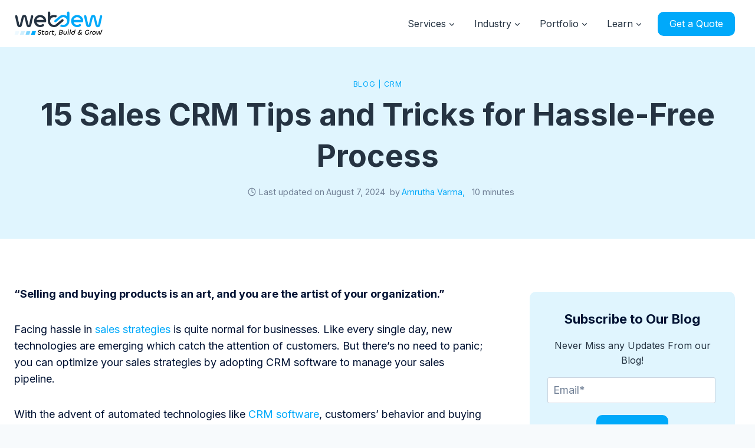

--- FILE ---
content_type: text/html; charset=UTF-8
request_url: https://www.webdew.com/blog/sales-crm
body_size: 120752
content:
<!doctype html>
<html lang="en-US" prefix="og: https://ogp.me/ns#" class="no-js" itemtype="https://schema.org/Blog" itemscope>
<head>
	<meta charset="UTF-8">
	<meta name="viewport" content="width=device-width, initial-scale=1, minimum-scale=1">
	<link data-minify="1" rel='stylesheet' id='kadence-dark-mode-css' href='https://www.webdew.com/wp-content/cache/min/1/wp-content/plugins/kadence-pro/dist/dark-mode/dark-mode.css?ver=1765441643' media='all' />
<style id='kadence-dark-mode-inline-css'>
:root{color-scheme:light dark;}html:not(.specificity){color-scheme:light;}html body{--global-light-toggle-switch:#F7FAFC;--global-dark-toggle-switch:#2D3748;}body.color-switch-dark{color-scheme:dark;--global-gray-400:#4B5563;--global-gray-500:#6B7280;--global-palette1:#2B6CB0;--global-palette2:#215387;--global-palette3:#1A202C;--global-palette4:#2D3748;--global-palette5:#4A5568;--global-palette6:#718096;--global-palette7:#EDF2F7;--global-palette8:#F7FAFC;--global-palette9:#ffffff;--global-palette9rgb:255, 255, 255;--global-palette-highlight:var(--global-palette1);--global-palette-highlight-alt:var(--global-palette4);--global-palette-highlight-alt2:var(--global-palette9);--global-palette-btn-bg:var(--global-palette1);--global-palette-btn-bg-hover:var(--global-palette8);--global-palette-btn:var(--global-palette8);--global-palette-btn-hover:var(--global-palette1);--tec-color-background-events:var(--global-palette9);--tec-color-text-event-date:var(--global-palette3);--tec-color-text-event-title:var(--global-palette3);--tec-color-text-events-title:var(--global-palette3);--tec-color-background-view-selector-list-item-hover:var(--global-palette7);--tec-color-background-secondary:var(--global-palette7);--tec-color-link-primary:var(--global-palette3);--tec-color-icon-active:var(--global-palette3);--tec-color-day-marker-month:var(--global-palette4);--tec-color-border-active-month-grid-hover:var(--global-palette5);--tec-color-accent-primary:var(--global-palette1);}.kadence-color-palette-fixed-switcher{bottom:30px;}.kadence-color-palette-fixed-switcher.kcpf-position-right{right:30px;}.kadence-color-palette-fixed-switcher.kcpf-position-left{left:30px;}.kadence-color-palette-fixed-switcher .kadence-color-palette-switcher.kcps-style-switch.kcps-type-icon button.kadence-color-palette-toggle:after{width:calc( 1.2em + .3em );height:calc( 1.2em + .3em );}.kadence-color-palette-fixed-switcher .kadence-color-palette-switcher button.kadence-color-palette-toggle .kadence-color-palette-icon{font-size:1.2em;}.kadence-color-palette-header-switcher{--global-light-toggle-switch:#F7FAFC;--global-dark-toggle-switch:#2D3748;}.kadence-color-palette-header-switcher .kadence-color-palette-switcher{margin:1px 1px 1px 1px;}.kadence-color-palette-header-switcher .kadence-color-palette-switcher.kcps-style-switch.kcps-type-icon button.kadence-color-palette-toggle:after{width:calc( 20px + .3em );height:calc( 20px + .3em );}.kadence-color-palette-header-switcher .kadence-color-palette-switcher button.kadence-color-palette-toggle .kadence-color-palette-icon{font-size:20px;}.kadence-color-palette-mobile-switcher{--global-light-toggle-switch:#F7FAFC;--global-dark-toggle-switch:#2D3748;}.kadence-color-palette-mobile-switcher .kadence-color-palette-switcher.kcps-style-switch.kcps-type-icon button.kadence-color-palette-toggle:after{width:calc( 1.2em + .3em );height:calc( 1.2em + .3em );}.kadence-color-palette-mobile-switcher .kadence-color-palette-switcher button.kadence-color-palette-toggle .kadence-color-palette-icon{font-size:1.2em;}.kadence-color-palette-footer-switcher{--global-light-toggle-switch:#F7FAFC;--global-dark-toggle-switch:#2D3748;}.kadence-color-palette-footer-switcher .kadence-color-palette-switcher.kcps-style-switch.kcps-type-icon button.kadence-color-palette-toggle:after{width:calc( 1.2em + .3em );height:calc( 1.2em + .3em );}.kadence-color-palette-footer-switcher .kadence-color-palette-switcher button.kadence-color-palette-toggle .kadence-color-palette-icon{font-size:1.2em;}
/*# sourceURL=kadence-dark-mode-inline-css */
</style>

<!-- Google Tag Manager for WordPress by gtm4wp.com -->
<script data-cfasync="false" data-pagespeed-no-defer>
	var gtm4wp_datalayer_name = "dataLayer";
	var dataLayer = dataLayer || [];
</script>
<!-- End Google Tag Manager for WordPress by gtm4wp.com -->
<!-- Search Engine Optimization by Rank Math PRO - https://rankmath.com/ -->
<title>15 Sales CRM Tips and Tricks for Hassle-Free Process - Webdew</title><link rel="preload" as="style" href="https://fonts.googleapis.com/css?family=Inter%3Aregular%2C800%2C700%2Cregularitalic%2C700italic%2C500%7CPoppins%3A800%2C600%2C700%2Cregular%7CPlayfair%20Display%3A900%7CInter%3A600%2Cregular%2C700&#038;subset=latin&#038;display=swap" /><link rel="stylesheet" href="https://fonts.googleapis.com/css?family=Inter%3Aregular%2C800%2C700%2Cregularitalic%2C700italic%2C500%7CPoppins%3A800%2C600%2C700%2Cregular%7CPlayfair%20Display%3A900%7CInter%3A600%2Cregular%2C700&#038;subset=latin&#038;display=swap" media="print" onload="this.media='all'" /><noscript><link rel="stylesheet" href="https://fonts.googleapis.com/css?family=Inter%3Aregular%2C800%2C700%2Cregularitalic%2C700italic%2C500%7CPoppins%3A800%2C600%2C700%2Cregular%7CPlayfair%20Display%3A900%7CInter%3A600%2Cregular%2C700&#038;subset=latin&#038;display=swap" /></noscript><link rel="preload" as="style" href="https://fonts.googleapis.com/css2?family=Roboto%3Awght%40400%3B700&#038;ver=2.6&#038;family=Poppins:wght@400;500;600;700&#038;family=DM+Sans:wght@400;500;600;700&#038;family=Playfair+Display:ital,wght@0,400;0,600;0,700;1,600;1,700&#038;family=Inter:wght@400;500;600;700&#038;display=swap" /><link rel="stylesheet" href="https://fonts.googleapis.com/css2?family=Roboto%3Awght%40400%3B700&#038;ver=2.6&#038;family=Poppins:wght@400;500;600;700&#038;family=DM+Sans:wght@400;500;600;700&#038;family=Playfair+Display:ital,wght@0,400;0,600;0,700;1,600;1,700&#038;family=Inter:wght@400;500;600;700&#038;display=swap" media="print" onload="this.media='all'" /><noscript><link rel="stylesheet" href="https://fonts.googleapis.com/css2?family=Roboto%3Awght%40400%3B700&#038;ver=2.6&#038;family=Poppins:wght@400;500;600;700&#038;family=DM+Sans:wght@400;500;600;700&#038;family=Playfair+Display:ital,wght@0,400;0,600;0,700;1,600;1,700&#038;family=Inter:wght@400;500;600;700&#038;display=swap" /></noscript>
<meta name="description" content="A sales CRM, or Customer Relationship Management system, is a technology-driven solution designed to help businesses manage and streamline their sales"/>
<meta name="robots" content="follow, index, max-snippet:-1, max-video-preview:-1, max-image-preview:large"/>
<link rel="canonical" href="https://www.webdew.com/blog/sales-crm" />
<meta property="og:locale" content="en_US" />
<meta property="og:type" content="article" />
<meta property="og:title" content="15 Sales CRM Tips and Tricks for Hassle-Free Process - Webdew" />
<meta property="og:description" content="A sales CRM, or Customer Relationship Management system, is a technology-driven solution designed to help businesses manage and streamline their sales" />
<meta property="og:url" content="https://www.webdew.com/blog/sales-crm" />
<meta property="og:site_name" content="webdew" />
<meta property="article:section" content="Blog" />
<meta property="og:updated_time" content="2024-08-07T16:36:29+00:00" />
<meta property="og:image" content="https://www.webdew.com/wp-content/uploads/2022/07/What-do-you-mean-by-sales-strategy.webp" />
<meta property="og:image:secure_url" content="https://www.webdew.com/wp-content/uploads/2022/07/What-do-you-mean-by-sales-strategy.webp" />
<meta property="og:image:width" content="500" />
<meta property="og:image:height" content="400" />
<meta property="og:image:alt" content="Sales CRM" />
<meta property="og:image:type" content="image/webp" />
<meta name="twitter:card" content="summary_large_image" />
<meta name="twitter:title" content="15 Sales CRM Tips and Tricks for Hassle-Free Process - Webdew" />
<meta name="twitter:description" content="A sales CRM, or Customer Relationship Management system, is a technology-driven solution designed to help businesses manage and streamline their sales" />
<meta name="twitter:image" content="https://www.webdew.com/wp-content/uploads/2022/07/What-do-you-mean-by-sales-strategy.webp" />
<meta name="twitter:label1" content="Written by" />
<meta name="twitter:data1" content="Amrutha Varma" />
<meta name="twitter:label2" content="Time to read" />
<meta name="twitter:data2" content="11 minutes" />
<!-- /Rank Math WordPress SEO plugin -->

<script type='application/javascript'  id='pys-version-script'>console.log('PixelYourSite Free version 11.2.0');</script>
<link rel='dns-prefetch' href='//code.jquery.com' />
<link rel='dns-prefetch' href='//cdnjs.cloudflare.com' />
<link rel='dns-prefetch' href='//www.googletagmanager.com' />
<link rel='dns-prefetch' href='//js.hs-scripts.com' />
<link rel='dns-prefetch' href='//kit.fontawesome.com' />
<link rel='dns-prefetch' href='//fonts.googleapis.com' />
<link href='https://fonts.gstatic.com' crossorigin rel='preconnect' />
<link rel="alternate" type="application/rss+xml" title="Webdew &raquo; Feed" href="https://www.webdew.com/feed" />
<link rel="alternate" type="application/rss+xml" title="Webdew &raquo; Comments Feed" href="https://www.webdew.com/comments/feed" />
			<script>document.documentElement.classList.remove( 'no-js' );</script>
			<link rel="alternate" type="application/rss+xml" title="Webdew &raquo; 15 Sales CRM Tips and Tricks for Hassle-Free Process Comments Feed" href="https://www.webdew.com/blog/sales-crm/feed" />
<link rel="alternate" title="oEmbed (JSON)" type="application/json+oembed" href="https://www.webdew.com/wp-json/oembed/1.0/embed?url=https%3A%2F%2Fwww.webdew.com%2Fblog%2Fsales-crm" />
<link rel="alternate" title="oEmbed (XML)" type="text/xml+oembed" href="https://www.webdew.com/wp-json/oembed/1.0/embed?url=https%3A%2F%2Fwww.webdew.com%2Fblog%2Fsales-crm&#038;format=xml" />
<style id='wp-img-auto-sizes-contain-inline-css'>
img:is([sizes=auto i],[sizes^="auto," i]){contain-intrinsic-size:3000px 1500px}
/*# sourceURL=wp-img-auto-sizes-contain-inline-css */
</style>
<link data-minify="1" rel='stylesheet' id='kadence-blocks-rowlayout-css' href='https://www.webdew.com/wp-content/cache/min/1/wp-content/plugins/kadence-blocks/dist/style-blocks-rowlayout.css?ver=1765441643' media='all' />
<link data-minify="1" rel='stylesheet' id='kadence-blocks-column-css' href='https://www.webdew.com/wp-content/cache/min/1/wp-content/plugins/kadence-blocks/dist/style-blocks-column.css?ver=1765441643' media='all' />
<style id='kadence-blocks-advancedheading-inline-css'>
	.wp-block-kadence-advancedheading mark{background:transparent;border-style:solid;border-width:0}
	.wp-block-kadence-advancedheading mark.kt-highlight{color:#f76a0c;}
	.kb-adv-heading-icon{display: inline-flex;justify-content: center;align-items: center;}
	.is-layout-constrained > .kb-advanced-heading-link {display: block;}.wp-block-kadence-advancedheading.has-background{padding: 0;}	.single-content .kadence-advanced-heading-wrapper h1,
	.single-content .kadence-advanced-heading-wrapper h2,
	.single-content .kadence-advanced-heading-wrapper h3,
	.single-content .kadence-advanced-heading-wrapper h4,
	.single-content .kadence-advanced-heading-wrapper h5,
	.single-content .kadence-advanced-heading-wrapper h6 {margin: 1.5em 0 .5em;}
	.single-content .kadence-advanced-heading-wrapper+* { margin-top:0;}.kb-screen-reader-text{position:absolute;width:1px;height:1px;padding:0;margin:-1px;overflow:hidden;clip:rect(0,0,0,0);}
/*# sourceURL=kadence-blocks-advancedheading-inline-css */
</style>
<link data-minify="1" rel='stylesheet' id='kadence-blocks-tabs-css' href='https://www.webdew.com/wp-content/cache/min/1/wp-content/plugins/kadence-blocks/dist/style-blocks-tabs.css?ver=1765441643' media='all' />
<link data-minify="1" rel='stylesheet' id='kadence-blocks-pro-postgrid-css' href='https://www.webdew.com/wp-content/cache/min/1/wp-content/plugins/kadence-blocks-pro/dist/style-blocks-postgrid.css?ver=1765441643' media='all' />
<style id='wp-emoji-styles-inline-css'>

	img.wp-smiley, img.emoji {
		display: inline !important;
		border: none !important;
		box-shadow: none !important;
		height: 1em !important;
		width: 1em !important;
		margin: 0 0.07em !important;
		vertical-align: -0.1em !important;
		background: none !important;
		padding: 0 !important;
	}
/*# sourceURL=wp-emoji-styles-inline-css */
</style>
<style id='wp-block-library-inline-css'>
:root{--wp-block-synced-color:#7a00df;--wp-block-synced-color--rgb:122,0,223;--wp-bound-block-color:var(--wp-block-synced-color);--wp-editor-canvas-background:#ddd;--wp-admin-theme-color:#007cba;--wp-admin-theme-color--rgb:0,124,186;--wp-admin-theme-color-darker-10:#006ba1;--wp-admin-theme-color-darker-10--rgb:0,107,160.5;--wp-admin-theme-color-darker-20:#005a87;--wp-admin-theme-color-darker-20--rgb:0,90,135;--wp-admin-border-width-focus:2px}@media (min-resolution:192dpi){:root{--wp-admin-border-width-focus:1.5px}}.wp-element-button{cursor:pointer}:root .has-very-light-gray-background-color{background-color:#eee}:root .has-very-dark-gray-background-color{background-color:#313131}:root .has-very-light-gray-color{color:#eee}:root .has-very-dark-gray-color{color:#313131}:root .has-vivid-green-cyan-to-vivid-cyan-blue-gradient-background{background:linear-gradient(135deg,#00d084,#0693e3)}:root .has-purple-crush-gradient-background{background:linear-gradient(135deg,#34e2e4,#4721fb 50%,#ab1dfe)}:root .has-hazy-dawn-gradient-background{background:linear-gradient(135deg,#faaca8,#dad0ec)}:root .has-subdued-olive-gradient-background{background:linear-gradient(135deg,#fafae1,#67a671)}:root .has-atomic-cream-gradient-background{background:linear-gradient(135deg,#fdd79a,#004a59)}:root .has-nightshade-gradient-background{background:linear-gradient(135deg,#330968,#31cdcf)}:root .has-midnight-gradient-background{background:linear-gradient(135deg,#020381,#2874fc)}:root{--wp--preset--font-size--normal:16px;--wp--preset--font-size--huge:42px}.has-regular-font-size{font-size:1em}.has-larger-font-size{font-size:2.625em}.has-normal-font-size{font-size:var(--wp--preset--font-size--normal)}.has-huge-font-size{font-size:var(--wp--preset--font-size--huge)}.has-text-align-center{text-align:center}.has-text-align-left{text-align:left}.has-text-align-right{text-align:right}.has-fit-text{white-space:nowrap!important}#end-resizable-editor-section{display:none}.aligncenter{clear:both}.items-justified-left{justify-content:flex-start}.items-justified-center{justify-content:center}.items-justified-right{justify-content:flex-end}.items-justified-space-between{justify-content:space-between}.screen-reader-text{border:0;clip-path:inset(50%);height:1px;margin:-1px;overflow:hidden;padding:0;position:absolute;width:1px;word-wrap:normal!important}.screen-reader-text:focus{background-color:#ddd;clip-path:none;color:#444;display:block;font-size:1em;height:auto;left:5px;line-height:normal;padding:15px 23px 14px;text-decoration:none;top:5px;width:auto;z-index:100000}html :where(.has-border-color){border-style:solid}html :where([style*=border-top-color]){border-top-style:solid}html :where([style*=border-right-color]){border-right-style:solid}html :where([style*=border-bottom-color]){border-bottom-style:solid}html :where([style*=border-left-color]){border-left-style:solid}html :where([style*=border-width]){border-style:solid}html :where([style*=border-top-width]){border-top-style:solid}html :where([style*=border-right-width]){border-right-style:solid}html :where([style*=border-bottom-width]){border-bottom-style:solid}html :where([style*=border-left-width]){border-left-style:solid}html :where(img[class*=wp-image-]){height:auto;max-width:100%}:where(figure){margin:0 0 1em}html :where(.is-position-sticky){--wp-admin--admin-bar--position-offset:var(--wp-admin--admin-bar--height,0px)}@media screen and (max-width:600px){html :where(.is-position-sticky){--wp-admin--admin-bar--position-offset:0px}}

/*# sourceURL=wp-block-library-inline-css */
</style><style id='wp-block-heading-inline-css'>
h1:where(.wp-block-heading).has-background,h2:where(.wp-block-heading).has-background,h3:where(.wp-block-heading).has-background,h4:where(.wp-block-heading).has-background,h5:where(.wp-block-heading).has-background,h6:where(.wp-block-heading).has-background{padding:1.25em 2.375em}h1.has-text-align-left[style*=writing-mode]:where([style*=vertical-lr]),h1.has-text-align-right[style*=writing-mode]:where([style*=vertical-rl]),h2.has-text-align-left[style*=writing-mode]:where([style*=vertical-lr]),h2.has-text-align-right[style*=writing-mode]:where([style*=vertical-rl]),h3.has-text-align-left[style*=writing-mode]:where([style*=vertical-lr]),h3.has-text-align-right[style*=writing-mode]:where([style*=vertical-rl]),h4.has-text-align-left[style*=writing-mode]:where([style*=vertical-lr]),h4.has-text-align-right[style*=writing-mode]:where([style*=vertical-rl]),h5.has-text-align-left[style*=writing-mode]:where([style*=vertical-lr]),h5.has-text-align-right[style*=writing-mode]:where([style*=vertical-rl]),h6.has-text-align-left[style*=writing-mode]:where([style*=vertical-lr]),h6.has-text-align-right[style*=writing-mode]:where([style*=vertical-rl]){rotate:180deg}
/*# sourceURL=https://www.webdew.com/wp-includes/blocks/heading/style.min.css */
</style>
<style id='global-styles-inline-css'>
:root{--wp--preset--aspect-ratio--square: 1;--wp--preset--aspect-ratio--4-3: 4/3;--wp--preset--aspect-ratio--3-4: 3/4;--wp--preset--aspect-ratio--3-2: 3/2;--wp--preset--aspect-ratio--2-3: 2/3;--wp--preset--aspect-ratio--16-9: 16/9;--wp--preset--aspect-ratio--9-16: 9/16;--wp--preset--color--black: #000000;--wp--preset--color--cyan-bluish-gray: #abb8c3;--wp--preset--color--white: #ffffff;--wp--preset--color--pale-pink: #f78da7;--wp--preset--color--vivid-red: #cf2e2e;--wp--preset--color--luminous-vivid-orange: #ff6900;--wp--preset--color--luminous-vivid-amber: #fcb900;--wp--preset--color--light-green-cyan: #7bdcb5;--wp--preset--color--vivid-green-cyan: #00d084;--wp--preset--color--pale-cyan-blue: #8ed1fc;--wp--preset--color--vivid-cyan-blue: #0693e3;--wp--preset--color--vivid-purple: #9b51e0;--wp--preset--color--theme-palette-1: var(--global-palette1);--wp--preset--color--theme-palette-2: var(--global-palette2);--wp--preset--color--theme-palette-3: var(--global-palette3);--wp--preset--color--theme-palette-4: var(--global-palette4);--wp--preset--color--theme-palette-5: var(--global-palette5);--wp--preset--color--theme-palette-6: var(--global-palette6);--wp--preset--color--theme-palette-7: var(--global-palette7);--wp--preset--color--theme-palette-8: var(--global-palette8);--wp--preset--color--theme-palette-9: var(--global-palette9);--wp--preset--color--theme-palette-10: var(--global-palette10);--wp--preset--color--theme-palette-11: var(--global-palette11);--wp--preset--color--theme-palette-12: var(--global-palette12);--wp--preset--color--theme-palette-13: var(--global-palette13);--wp--preset--color--theme-palette-14: var(--global-palette14);--wp--preset--color--theme-palette-15: var(--global-palette15);--wp--preset--gradient--vivid-cyan-blue-to-vivid-purple: linear-gradient(135deg,rgb(6,147,227) 0%,rgb(155,81,224) 100%);--wp--preset--gradient--light-green-cyan-to-vivid-green-cyan: linear-gradient(135deg,rgb(122,220,180) 0%,rgb(0,208,130) 100%);--wp--preset--gradient--luminous-vivid-amber-to-luminous-vivid-orange: linear-gradient(135deg,rgb(252,185,0) 0%,rgb(255,105,0) 100%);--wp--preset--gradient--luminous-vivid-orange-to-vivid-red: linear-gradient(135deg,rgb(255,105,0) 0%,rgb(207,46,46) 100%);--wp--preset--gradient--very-light-gray-to-cyan-bluish-gray: linear-gradient(135deg,rgb(238,238,238) 0%,rgb(169,184,195) 100%);--wp--preset--gradient--cool-to-warm-spectrum: linear-gradient(135deg,rgb(74,234,220) 0%,rgb(151,120,209) 20%,rgb(207,42,186) 40%,rgb(238,44,130) 60%,rgb(251,105,98) 80%,rgb(254,248,76) 100%);--wp--preset--gradient--blush-light-purple: linear-gradient(135deg,rgb(255,206,236) 0%,rgb(152,150,240) 100%);--wp--preset--gradient--blush-bordeaux: linear-gradient(135deg,rgb(254,205,165) 0%,rgb(254,45,45) 50%,rgb(107,0,62) 100%);--wp--preset--gradient--luminous-dusk: linear-gradient(135deg,rgb(255,203,112) 0%,rgb(199,81,192) 50%,rgb(65,88,208) 100%);--wp--preset--gradient--pale-ocean: linear-gradient(135deg,rgb(255,245,203) 0%,rgb(182,227,212) 50%,rgb(51,167,181) 100%);--wp--preset--gradient--electric-grass: linear-gradient(135deg,rgb(202,248,128) 0%,rgb(113,206,126) 100%);--wp--preset--gradient--midnight: linear-gradient(135deg,rgb(2,3,129) 0%,rgb(40,116,252) 100%);--wp--preset--font-size--small: var(--global-font-size-small);--wp--preset--font-size--medium: var(--global-font-size-medium);--wp--preset--font-size--large: var(--global-font-size-large);--wp--preset--font-size--x-large: 42px;--wp--preset--font-size--larger: var(--global-font-size-larger);--wp--preset--font-size--xxlarge: var(--global-font-size-xxlarge);--wp--preset--spacing--20: 0.44rem;--wp--preset--spacing--30: 0.67rem;--wp--preset--spacing--40: 1rem;--wp--preset--spacing--50: 1.5rem;--wp--preset--spacing--60: 2.25rem;--wp--preset--spacing--70: 3.38rem;--wp--preset--spacing--80: 5.06rem;--wp--preset--shadow--natural: 6px 6px 9px rgba(0, 0, 0, 0.2);--wp--preset--shadow--deep: 12px 12px 50px rgba(0, 0, 0, 0.4);--wp--preset--shadow--sharp: 6px 6px 0px rgba(0, 0, 0, 0.2);--wp--preset--shadow--outlined: 6px 6px 0px -3px rgb(255, 255, 255), 6px 6px rgb(0, 0, 0);--wp--preset--shadow--crisp: 6px 6px 0px rgb(0, 0, 0);}:where(.is-layout-flex){gap: 0.5em;}:where(.is-layout-grid){gap: 0.5em;}body .is-layout-flex{display: flex;}.is-layout-flex{flex-wrap: wrap;align-items: center;}.is-layout-flex > :is(*, div){margin: 0;}body .is-layout-grid{display: grid;}.is-layout-grid > :is(*, div){margin: 0;}:where(.wp-block-columns.is-layout-flex){gap: 2em;}:where(.wp-block-columns.is-layout-grid){gap: 2em;}:where(.wp-block-post-template.is-layout-flex){gap: 1.25em;}:where(.wp-block-post-template.is-layout-grid){gap: 1.25em;}.has-black-color{color: var(--wp--preset--color--black) !important;}.has-cyan-bluish-gray-color{color: var(--wp--preset--color--cyan-bluish-gray) !important;}.has-white-color{color: var(--wp--preset--color--white) !important;}.has-pale-pink-color{color: var(--wp--preset--color--pale-pink) !important;}.has-vivid-red-color{color: var(--wp--preset--color--vivid-red) !important;}.has-luminous-vivid-orange-color{color: var(--wp--preset--color--luminous-vivid-orange) !important;}.has-luminous-vivid-amber-color{color: var(--wp--preset--color--luminous-vivid-amber) !important;}.has-light-green-cyan-color{color: var(--wp--preset--color--light-green-cyan) !important;}.has-vivid-green-cyan-color{color: var(--wp--preset--color--vivid-green-cyan) !important;}.has-pale-cyan-blue-color{color: var(--wp--preset--color--pale-cyan-blue) !important;}.has-vivid-cyan-blue-color{color: var(--wp--preset--color--vivid-cyan-blue) !important;}.has-vivid-purple-color{color: var(--wp--preset--color--vivid-purple) !important;}.has-black-background-color{background-color: var(--wp--preset--color--black) !important;}.has-cyan-bluish-gray-background-color{background-color: var(--wp--preset--color--cyan-bluish-gray) !important;}.has-white-background-color{background-color: var(--wp--preset--color--white) !important;}.has-pale-pink-background-color{background-color: var(--wp--preset--color--pale-pink) !important;}.has-vivid-red-background-color{background-color: var(--wp--preset--color--vivid-red) !important;}.has-luminous-vivid-orange-background-color{background-color: var(--wp--preset--color--luminous-vivid-orange) !important;}.has-luminous-vivid-amber-background-color{background-color: var(--wp--preset--color--luminous-vivid-amber) !important;}.has-light-green-cyan-background-color{background-color: var(--wp--preset--color--light-green-cyan) !important;}.has-vivid-green-cyan-background-color{background-color: var(--wp--preset--color--vivid-green-cyan) !important;}.has-pale-cyan-blue-background-color{background-color: var(--wp--preset--color--pale-cyan-blue) !important;}.has-vivid-cyan-blue-background-color{background-color: var(--wp--preset--color--vivid-cyan-blue) !important;}.has-vivid-purple-background-color{background-color: var(--wp--preset--color--vivid-purple) !important;}.has-black-border-color{border-color: var(--wp--preset--color--black) !important;}.has-cyan-bluish-gray-border-color{border-color: var(--wp--preset--color--cyan-bluish-gray) !important;}.has-white-border-color{border-color: var(--wp--preset--color--white) !important;}.has-pale-pink-border-color{border-color: var(--wp--preset--color--pale-pink) !important;}.has-vivid-red-border-color{border-color: var(--wp--preset--color--vivid-red) !important;}.has-luminous-vivid-orange-border-color{border-color: var(--wp--preset--color--luminous-vivid-orange) !important;}.has-luminous-vivid-amber-border-color{border-color: var(--wp--preset--color--luminous-vivid-amber) !important;}.has-light-green-cyan-border-color{border-color: var(--wp--preset--color--light-green-cyan) !important;}.has-vivid-green-cyan-border-color{border-color: var(--wp--preset--color--vivid-green-cyan) !important;}.has-pale-cyan-blue-border-color{border-color: var(--wp--preset--color--pale-cyan-blue) !important;}.has-vivid-cyan-blue-border-color{border-color: var(--wp--preset--color--vivid-cyan-blue) !important;}.has-vivid-purple-border-color{border-color: var(--wp--preset--color--vivid-purple) !important;}.has-vivid-cyan-blue-to-vivid-purple-gradient-background{background: var(--wp--preset--gradient--vivid-cyan-blue-to-vivid-purple) !important;}.has-light-green-cyan-to-vivid-green-cyan-gradient-background{background: var(--wp--preset--gradient--light-green-cyan-to-vivid-green-cyan) !important;}.has-luminous-vivid-amber-to-luminous-vivid-orange-gradient-background{background: var(--wp--preset--gradient--luminous-vivid-amber-to-luminous-vivid-orange) !important;}.has-luminous-vivid-orange-to-vivid-red-gradient-background{background: var(--wp--preset--gradient--luminous-vivid-orange-to-vivid-red) !important;}.has-very-light-gray-to-cyan-bluish-gray-gradient-background{background: var(--wp--preset--gradient--very-light-gray-to-cyan-bluish-gray) !important;}.has-cool-to-warm-spectrum-gradient-background{background: var(--wp--preset--gradient--cool-to-warm-spectrum) !important;}.has-blush-light-purple-gradient-background{background: var(--wp--preset--gradient--blush-light-purple) !important;}.has-blush-bordeaux-gradient-background{background: var(--wp--preset--gradient--blush-bordeaux) !important;}.has-luminous-dusk-gradient-background{background: var(--wp--preset--gradient--luminous-dusk) !important;}.has-pale-ocean-gradient-background{background: var(--wp--preset--gradient--pale-ocean) !important;}.has-electric-grass-gradient-background{background: var(--wp--preset--gradient--electric-grass) !important;}.has-midnight-gradient-background{background: var(--wp--preset--gradient--midnight) !important;}.has-small-font-size{font-size: var(--wp--preset--font-size--small) !important;}.has-medium-font-size{font-size: var(--wp--preset--font-size--medium) !important;}.has-large-font-size{font-size: var(--wp--preset--font-size--large) !important;}.has-x-large-font-size{font-size: var(--wp--preset--font-size--x-large) !important;}
/*# sourceURL=global-styles-inline-css */
</style>
<style id='core-block-supports-inline-css'>
.wp-elements-fdd73b7f8b432cad75c2513dfb3e5992 a:where(:not(.wp-element-button)){color:#253342;}.wp-elements-a817c4d365a3ad25fb1e2121eda997c8 a:where(:not(.wp-element-button)){color:#253342;}.wp-elements-67a0caae1746f512156793de9f6bde3b a:where(:not(.wp-element-button)){color:#253342;}.wp-elements-c4311616eb5ba27b83ffc78a0577546f a:where(:not(.wp-element-button)){color:#253342;}.wp-elements-969c915a27f219aa9517d68d03fe8553 a:where(:not(.wp-element-button)){color:#253342;}.wp-elements-11b2158dae6039b527605ab1fc795828 a:where(:not(.wp-element-button)){color:#253342;}.wp-elements-52a3f64a7ac9b5fe883bed3cdab512ac a:where(:not(.wp-element-button)){color:#253342;}.wp-elements-33cc63e990138ae3d87cbc6705ff3042 a:where(:not(.wp-element-button)){color:#253342;}.wp-elements-ae6d57ec24c52f55909e937c0a4ed70b a:where(:not(.wp-element-button)){color:#253342;}.wp-elements-8c9b21fe503024223ba9ef2bc8d82c8c a:where(:not(.wp-element-button)){color:#253342;}.wp-elements-ac46675828a4de81c228b8b171409ca2 a:where(:not(.wp-element-button)){color:#253342;}.wp-elements-ab8264d37e2930ebf671cd7ba940fc78 a:where(:not(.wp-element-button)){color:#253342;}.wp-elements-259f1a9218cc230b834d897e2f33097c a:where(:not(.wp-element-button)){color:#253342;}.wp-elements-9e28073fdc930ef600b113723a0e4e38 a:where(:not(.wp-element-button)){color:#253342;}.wp-elements-9fa15834335024eabf9cfaf27799d59d a:where(:not(.wp-element-button)){color:#253342;}.wp-elements-7453aeb43b93dce87a6475017824a671 a:where(:not(.wp-element-button)){color:#253342;}.wp-elements-0b7e539b709b8446fee968757037c1ba a:where(:not(.wp-element-button)){color:#253342;}.wp-elements-a9c36c0059016203b2cf0ca9bf573bdf a:where(:not(.wp-element-button)){color:#253342;}.wp-elements-f69d9d4aaaa3fc045c3f3ca8eed68e52 a:where(:not(.wp-element-button)){color:#253342;}.wp-elements-707c1c0392d72a10af3ccdd5ef30ddac a:where(:not(.wp-element-button)){color:#253342;}.wp-elements-831c5773ac1c6f291af9d6afcee24f9b a:where(:not(.wp-element-button)){color:#253342;}.wp-elements-052c83d689f875a5b6b43b6acd093318 a:where(:not(.wp-element-button)){color:#253342;}.wp-elements-745e21d49839e123d18e9a630950d817 a:where(:not(.wp-element-button)){color:#253342;}.wp-elements-eb4b2cc4c10f9b46c9bc2904477feea8 a:where(:not(.wp-element-button)){color:#253342;}.wp-elements-3d7c25e8c1514c45310f9aec523059cc a:where(:not(.wp-element-button)){color:#253342;}
/*# sourceURL=core-block-supports-inline-css */
</style>

<style id='classic-theme-styles-inline-css'>
/*! This file is auto-generated */
.wp-block-button__link{color:#fff;background-color:#32373c;border-radius:9999px;box-shadow:none;text-decoration:none;padding:calc(.667em + 2px) calc(1.333em + 2px);font-size:1.125em}.wp-block-file__button{background:#32373c;color:#fff;text-decoration:none}
/*# sourceURL=/wp-includes/css/classic-themes.min.css */
</style>
<link data-minify="1" rel='stylesheet' id='fca-ept-editor-style-css' href='https://www.webdew.com/wp-content/cache/min/1/wp-content/plugins/easy-pricing-tables/assets/blocks/editor/fca-ept-editor.min.css?ver=1765441643' media='all' />
<link rel='stylesheet' id='fca-ept-layout1-style-css' href='https://www.webdew.com/wp-content/plugins/easy-pricing-tables/assets/blocks/layout1/fca-ept-layout1.min.css?ver=4.1.1' media='all' />
<link rel='stylesheet' id='fca-ept-layout2-style-css' href='https://www.webdew.com/wp-content/plugins/easy-pricing-tables/assets/blocks/layout2/fca-ept-layout2.min.css?ver=4.1.1' media='all' />
<link rel='stylesheet' id='dh-ptp-design1-css' href='https://www.webdew.com/wp-content/plugins/easy-pricing-tables/assets/pricing-tables/design1/pricingtable.min.css?ver=4.1.1' media='all' />
<link data-minify="1" rel='stylesheet' id='dh-ptp-block-css-css' href='https://www.webdew.com/wp-content/cache/min/1/wp-content/plugins/easy-pricing-tables/assets/blocks/legacy/block.css?ver=1765441643' media='all' />
<link data-minify="1" rel='stylesheet' id='affiliate-block-fontawesome-css' href='https://www.webdew.com/wp-content/cache/min/1/wp-content/plugins/affiliatebooster-blocks/dist/assets/fontawesome/css/all.min.css?ver=1765441643' media='all' />
<style id='affiliate-block-fontawesome-inline-css'>
[id*=affiliate-style], [id*=affiliate-style] *{box-sizing: border-box} [id*=affiliate-style] img{max-width: 100%}
/*# sourceURL=affiliate-block-fontawesome-inline-css */
</style>
<style id='font-awesome-svg-styles-default-inline-css'>
.svg-inline--fa {
  display: inline-block;
  height: 1em;
  overflow: visible;
  vertical-align: -.125em;
}
/*# sourceURL=font-awesome-svg-styles-default-inline-css */
</style>
<link data-minify="1" rel='stylesheet' id='font-awesome-svg-styles-css' href='https://www.webdew.com/wp-content/cache/min/1/wp-content/uploads/font-awesome/v6.6.0/css/svg-with-js.css?ver=1765441643' media='all' />
<style id='font-awesome-svg-styles-inline-css'>
   .wp-block-font-awesome-icon svg::before,
   .wp-rich-text-font-awesome-icon svg::before {content: unset;}
/*# sourceURL=font-awesome-svg-styles-inline-css */
</style>
<link data-minify="1" rel='stylesheet' id='my-custom-css-css' href='https://www.webdew.com/wp-content/cache/min/1/wp-content/plugins/Webdew%20Custom/css/custom-style.css?ver=1765441644' media='all' />
<link data-minify="1" rel='stylesheet' id='slick-slider-css-css' href='https://www.webdew.com/wp-content/cache/min/1/ajax/libs/slick-carousel/1.8.1/slick.min.css?ver=1765441644' media='all' />
<link data-minify="1" rel='stylesheet' id='slick-slider-css-2-css' href='https://www.webdew.com/wp-content/cache/background-css/www.webdew.com/wp-content/cache/min/1/ajax/libs/slick-carousel/1.8.1/slick-theme.min.css?ver=1765441644&wpr_t=1770146367' media='all' />
<link data-minify="1" rel='stylesheet' id='wrcptfront-css' href='https://www.webdew.com/wp-content/cache/background-css/www.webdew.com/wp-content/cache/min/1/wp-content/plugins/wrc-pricing-tables/assets/css/wrcpt-front.css?ver=1765441644&wpr_t=1770146367' media='all' />

<link rel='stylesheet' id='kadence-global-css' href='https://www.webdew.com/wp-content/themes/kadence/assets/css/global.min.css?ver=1.4.3' media='all' />
<style id='kadence-global-inline-css'>
/* Kadence Base CSS */
:root{--global-palette1:#00a9fa;--global-palette2:#e0f5fe;--global-palette3:#001233;--global-palette4:#000714;--global-palette5:#4A5568;--global-palette6:#718096;--global-palette7:#edf2f7;--global-palette8:#f7fafc;--global-palette9:#ffffff;--global-palette10:oklch(from var(--global-palette1) calc(l + 0.10 * (1 - l)) calc(c * 1.00) calc(h + 180) / 100%);--global-palette11:#13612e;--global-palette12:#1159af;--global-palette13:#b82105;--global-palette14:#f7630c;--global-palette15:#f5a524;--global-palette9rgb:255, 255, 255;--global-palette-highlight:var(--global-palette1);--global-palette-highlight-alt:var(--global-palette4);--global-palette-highlight-alt2:var(--global-palette9);--global-palette-btn-bg:var(--global-palette1);--global-palette-btn-bg-hover:var(--global-palette8);--global-palette-btn:var(--global-palette8);--global-palette-btn-hover:var(--global-palette1);--global-palette-btn-sec-bg:var(--global-palette7);--global-palette-btn-sec-bg-hover:var(--global-palette2);--global-palette-btn-sec:var(--global-palette3);--global-palette-btn-sec-hover:var(--global-palette9);--global-body-font-family:Inter, sans-serif;--global-heading-font-family:Inter, sans-serif;--global-primary-nav-font-family:inherit;--global-fallback-font:sans-serif;--global-display-fallback-font:sans-serif;--global-content-width:1290px;--global-content-wide-width:calc(1290px + 230px);--global-content-narrow-width:842px;--global-content-edge-padding:1.5rem;--global-content-boxed-padding:2rem;--global-calc-content-width:calc(1290px - var(--global-content-edge-padding) - var(--global-content-edge-padding) );--wp--style--global--content-size:var(--global-calc-content-width);}.wp-site-blocks{--global-vw:calc( 100vw - ( 0.5 * var(--scrollbar-offset)));}body{background:var(--global-palette8);-webkit-font-smoothing:antialiased;-moz-osx-font-smoothing:grayscale;}body, input, select, optgroup, textarea{font-style:normal;font-weight:normal;font-size:18px;line-height:1.6;font-family:var(--global-body-font-family);color:var(--global-palette3);}.content-bg, body.content-style-unboxed .site{background:var(--global-palette9);}h1,h2,h3,h4,h5,h6{font-family:var(--global-heading-font-family);}h1{font-style:normal;font-weight:800;font-size:52px;line-height:70px;font-family:Inter, sans-serif;color:#000000;}h2{font-style:normal;font-weight:800;font-size:34px;line-height:50px;font-family:Inter, sans-serif;color:#000000;}h3{font-style:normal;font-weight:700;font-size:26px;line-height:1.5;color:var(--global-palette1);}h4{font-style:normal;font-weight:700;font-size:20px;line-height:1.5;color:var(--global-palette3);}h5{font-style:normal;font-weight:700;font-size:18px;line-height:1.5;color:var(--global-palette4);}h6{font-style:normal;font-weight:700;font-size:16px;line-height:1.5;color:var(--global-palette4);}.entry-hero h1{font-style:normal;font-weight:800;font-family:Inter, sans-serif;color:var(--global-palette3);}.entry-hero .kadence-breadcrumbs{max-width:1290px;}.site-container, .site-header-row-layout-contained, .site-footer-row-layout-contained, .entry-hero-layout-contained, .comments-area, .alignfull > .wp-block-cover__inner-container, .alignwide > .wp-block-cover__inner-container{max-width:var(--global-content-width);}.content-width-narrow .content-container.site-container, .content-width-narrow .hero-container.site-container{max-width:var(--global-content-narrow-width);}@media all and (min-width: 1520px){.wp-site-blocks .content-container  .alignwide{margin-left:-115px;margin-right:-115px;width:unset;max-width:unset;}}@media all and (min-width: 1102px){.content-width-narrow .wp-site-blocks .content-container .alignwide{margin-left:-130px;margin-right:-130px;width:unset;max-width:unset;}}.content-style-boxed .wp-site-blocks .entry-content .alignwide{margin-left:calc( -1 * var( --global-content-boxed-padding ) );margin-right:calc( -1 * var( --global-content-boxed-padding ) );}.content-area{margin-top:5rem;margin-bottom:5rem;}@media all and (max-width: 1024px){.content-area{margin-top:3rem;margin-bottom:3rem;}}@media all and (max-width: 767px){.content-area{margin-top:2rem;margin-bottom:2rem;}}@media all and (max-width: 1024px){:root{--global-content-boxed-padding:2rem;}}@media all and (max-width: 767px){:root{--global-content-boxed-padding:1.5rem;}}.entry-content-wrap{padding:2rem;}@media all and (max-width: 1024px){.entry-content-wrap{padding:2rem;}}@media all and (max-width: 767px){.entry-content-wrap{padding:1.5rem;}}.entry.single-entry{box-shadow:0px 15px 15px -10px rgba(0,0,0,0.05);}.entry.loop-entry{box-shadow:0px 15px 15px -10px rgba(0,0,0,0.05);}.loop-entry .entry-content-wrap{padding:2rem;}@media all and (max-width: 1024px){.loop-entry .entry-content-wrap{padding:2rem;}}@media all and (max-width: 767px){.loop-entry .entry-content-wrap{padding:1.5rem;}}.has-sidebar:not(.has-left-sidebar) .content-container{grid-template-columns:1fr 30%;}.has-sidebar.has-left-sidebar .content-container{grid-template-columns:30% 1fr;}.primary-sidebar.widget-area .widget{margin-bottom:0.2em;font-style:normal;color:var(--global-palette5);}.primary-sidebar.widget-area .widget-title{font-style:normal;font-weight:700;font-size:20px;line-height:1.5;color:var(--global-palette4);}.primary-sidebar.widget-area{background:rgba(237,242,247,0);padding:10px 10px 10px 10px;}.has-sidebar.has-left-sidebar:not(.rtl) .primary-sidebar.widget-area, .rtl.has-sidebar:not(.has-left-sidebar) .primary-sidebar.widget-area{border-right:2px solid var(--global-palette9);}.has-sidebar:not(.has-left-sidebar):not(.rtl) .primary-sidebar.widget-area, .rtl.has-sidebar.has-left-sidebar .primary-sidebar.widget-area{border-left:2px solid var(--global-palette9);}button, .button, .wp-block-button__link, input[type="button"], input[type="reset"], input[type="submit"], .fl-button, .elementor-button-wrapper .elementor-button, .wc-block-components-checkout-place-order-button, .wc-block-cart__submit{font-style:normal;font-weight:normal;font-family:Inter, sans-serif;border-radius:10px;border:2px solid currentColor;border-color:var(--global-palette1);box-shadow:0px 0px 0px 0px rgba(0,0,0,0);}button:hover, button:focus, button:active, .button:hover, .button:focus, .button:active, .wp-block-button__link:hover, .wp-block-button__link:focus, .wp-block-button__link:active, input[type="button"]:hover, input[type="button"]:focus, input[type="button"]:active, input[type="reset"]:hover, input[type="reset"]:focus, input[type="reset"]:active, input[type="submit"]:hover, input[type="submit"]:focus, input[type="submit"]:active, .elementor-button-wrapper .elementor-button:hover, .elementor-button-wrapper .elementor-button:focus, .elementor-button-wrapper .elementor-button:active, .wc-block-cart__submit:hover{border-color:var(--global-palette1);box-shadow:inset 0px 0px 0px 0px var(--global-palette2);}.kb-button.kb-btn-global-outline.kb-btn-global-inherit{padding-top:calc(px - 2px);padding-right:calc(px - 2px);padding-bottom:calc(px - 2px);padding-left:calc(px - 2px);}@media all and (max-width: 1024px){button, .button, .wp-block-button__link, input[type="button"], input[type="reset"], input[type="submit"], .fl-button, .elementor-button-wrapper .elementor-button, .wc-block-components-checkout-place-order-button, .wc-block-cart__submit{border-color:var(--global-palette1);}}@media all and (max-width: 767px){button, .button, .wp-block-button__link, input[type="button"], input[type="reset"], input[type="submit"], .fl-button, .elementor-button-wrapper .elementor-button, .wc-block-components-checkout-place-order-button, .wc-block-cart__submit{border-color:var(--global-palette1);}}button.button-style-secondary, .button.button-style-secondary, .wp-block-button__link.button-style-secondary, input[type="button"].button-style-secondary, input[type="reset"].button-style-secondary, input[type="submit"].button-style-secondary, .fl-button.button-style-secondary, .elementor-button-wrapper .elementor-button.button-style-secondary, .wc-block-components-checkout-place-order-button.button-style-secondary, .wc-block-cart__submit.button-style-secondary{font-style:normal;font-weight:normal;font-family:Inter, sans-serif;}@media all and (min-width: 1025px){.transparent-header .entry-hero .entry-hero-container-inner{padding-top:calc(10px + 80px);}}@media all and (max-width: 1024px){.mobile-transparent-header .entry-hero .entry-hero-container-inner{padding-top:80px;}}@media all and (max-width: 767px){.mobile-transparent-header .entry-hero .entry-hero-container-inner{padding-top:80px;}}body.single .entry-related{background:var(--global-palette7);}.wp-site-blocks .entry-related h2.entry-related-title{font-style:normal;font-weight:800;font-size:32px;font-family:Poppins, sans-serif;color:#253342;}.wp-site-blocks .post-title h1{font-style:normal;font-weight:700;font-family:Inter, sans-serif;color:#253342;}.post-title .entry-taxonomies, .post-title .entry-taxonomies a{font-style:normal;font-weight:normal;font-family:Inter, sans-serif;color:var(--global-palette1);}.post-title .entry-taxonomies a:hover{color:var(--global-palette3);}.post-title .entry-taxonomies .category-style-pill a{background:var(--global-palette1);}.post-title .entry-taxonomies .category-style-pill a:hover{background:var(--global-palette3);}.post-title .entry-meta{font-style:normal;font-weight:normal;font-family:Inter, sans-serif;color:var(--global-palette6);}.post-title .kadence-breadcrumbs{font-style:normal;font-weight:normal;font-family:Inter, sans-serif;color:#253342;}.post-title .kadence-breadcrumbs a:hover{color:var(--global-palette1);}.post-title .title-entry-excerpt{color:#253342;}.post-hero-section .entry-hero-container-inner{background:var(--global-palette2);}.entry-hero.post-hero-section .entry-header{min-height:325px;}.loop-entry.type-post h2.entry-title{font-style:normal;font-weight:600;font-size:20px;line-height:26px;font-family:Poppins, sans-serif;color:#253342;}
/* Kadence Header CSS */
@media all and (max-width: 1024px){.mobile-transparent-header #masthead{position:absolute;left:0px;right:0px;z-index:100;}.kadence-scrollbar-fixer.mobile-transparent-header #masthead{right:var(--scrollbar-offset,0);}.mobile-transparent-header #masthead, .mobile-transparent-header .site-top-header-wrap .site-header-row-container-inner, .mobile-transparent-header .site-main-header-wrap .site-header-row-container-inner, .mobile-transparent-header .site-bottom-header-wrap .site-header-row-container-inner{background:transparent;}.site-header-row-tablet-layout-fullwidth, .site-header-row-tablet-layout-standard{padding:0px;}}@media all and (min-width: 1025px){.transparent-header #masthead{position:absolute;left:0px;right:0px;z-index:100;}.transparent-header.kadence-scrollbar-fixer #masthead{right:var(--scrollbar-offset,0);}.transparent-header #masthead, .transparent-header .site-top-header-wrap .site-header-row-container-inner, .transparent-header .site-main-header-wrap .site-header-row-container-inner, .transparent-header .site-bottom-header-wrap .site-header-row-container-inner{background:transparent;}}.site-branding a.brand img{max-width:150px;}.site-branding a.brand img.svg-logo-image{width:150px;}.site-branding{padding:0px 0px 0px 0px;}#masthead, #masthead .kadence-sticky-header.item-is-fixed:not(.item-at-start):not(.site-header-row-container):not(.site-main-header-wrap), #masthead .kadence-sticky-header.item-is-fixed:not(.item-at-start) > .site-header-row-container-inner{background:#ffffff;}.site-main-header-inner-wrap{min-height:80px;}.site-top-header-wrap .site-header-row-container-inner{background:var(--global-palette8);}.site-top-header-inner-wrap{min-height:10px;}.site-main-header-wrap.site-header-row-container.site-header-focus-item.site-header-row-layout-standard.kadence-sticky-header.item-is-fixed.item-is-stuck, .site-header-upper-inner-wrap.kadence-sticky-header.item-is-fixed.item-is-stuck, .site-header-inner-wrap.kadence-sticky-header.item-is-fixed.item-is-stuck, .site-top-header-wrap.site-header-row-container.site-header-focus-item.site-header-row-layout-standard.kadence-sticky-header.item-is-fixed.item-is-stuck, .site-bottom-header-wrap.site-header-row-container.site-header-focus-item.site-header-row-layout-standard.kadence-sticky-header.item-is-fixed.item-is-stuck{box-shadow:0px 0px 0px 0px rgba(0,0,0,0);}#masthead .kadence-sticky-header.item-is-fixed:not(.item-at-start) .header-menu-container > ul > li > a{color:#253342;}#masthead .kadence-sticky-header.item-is-fixed:not(.item-at-start) .mobile-toggle-open-container .menu-toggle-open, #masthead .kadence-sticky-header.item-is-fixed:not(.item-at-start) .search-toggle-open-container .search-toggle-open{color:#253342;}#masthead .kadence-sticky-header.item-is-fixed:not(.item-at-start) .header-menu-container > ul > li > a:hover{color:var(--global-palette1);}#masthead .kadence-sticky-header.item-is-fixed:not(.item-at-start) .mobile-toggle-open-container .menu-toggle-open:hover, #masthead .kadence-sticky-header.item-is-fixed:not(.item-at-start) .mobile-toggle-open-container .menu-toggle-open:focus, #masthead .kadence-sticky-header.item-is-fixed:not(.item-at-start) .search-toggle-open-container .search-toggle-open:hover, #masthead .kadence-sticky-header.item-is-fixed:not(.item-at-start) .search-toggle-open-container .search-toggle-open:focus{color:var(--global-palette1);}#masthead .kadence-sticky-header.item-is-fixed:not(.item-at-start) .header-menu-container > ul > li.current-menu-item > a, #masthead .kadence-sticky-header.item-is-fixed:not(.item-at-start) .header-menu-container > ul > li.current_page_item > a, #masthead .kadence-sticky-header.item-is-fixed:not(.item-at-start) .header-menu-container > ul > li.current_page_parent > a, #masthead .kadence-sticky-header.item-is-fixed:not(.item-at-start) .header-menu-container > ul > li.current_page_ancestor > a{color:var(--global-palette1);}.header-navigation[class*="header-navigation-style-underline"] .header-menu-container.primary-menu-container>ul>li>a:after{width:calc( 100% - 2em);}.main-navigation .primary-menu-container > ul > li.menu-item > a{padding-left:calc(2em / 2);padding-right:calc(2em / 2);padding-top:3px;padding-bottom:3px;color:#253342;}.main-navigation .primary-menu-container > ul > li.menu-item .dropdown-nav-special-toggle{right:calc(2em / 2);}.main-navigation .primary-menu-container > ul li.menu-item > a{font-style:normal;font-size:16px;}.main-navigation .primary-menu-container > ul > li.menu-item > a:hover{color:var(--global-palette1);}
					.header-navigation[class*="header-navigation-style-underline"] .header-menu-container.primary-menu-container>ul>li.current-menu-ancestor>a:after,
					.header-navigation[class*="header-navigation-style-underline"] .header-menu-container.primary-menu-container>ul>li.current-page-parent>a:after,
					.header-navigation[class*="header-navigation-style-underline"] .header-menu-container.primary-menu-container>ul>li.current-product-ancestor>a:after
				{transform:scale(1, 1) translate(50%, 0);}
					.main-navigation .primary-menu-container > ul > li.menu-item.current-menu-item > a, 
					.main-navigation .primary-menu-container > ul > li.menu-item.current-menu-ancestor > a, 
					.main-navigation .primary-menu-container > ul > li.menu-item.current-page-parent > a,
					.main-navigation .primary-menu-container > ul > li.menu-item.current-product-ancestor > a
				{color:var(--global-palette1);}.header-navigation .header-menu-container ul ul.sub-menu, .header-navigation .header-menu-container ul ul.submenu{background:var(--global-palette8);box-shadow:0px 2px 13px 0px rgba(0,0,0,0.1);}.header-navigation .header-menu-container ul ul li.menu-item, .header-menu-container ul.menu > li.kadence-menu-mega-enabled > ul > li.menu-item > a{border-bottom:1px solid var(--global-palette7);border-radius:0px 0px 0px 0px;}.header-navigation .header-menu-container ul ul li.menu-item > a{width:150px;padding-top:8px;padding-bottom:8px;color:var(--global-palette3);font-style:normal;font-size:12px;}.header-navigation .header-menu-container ul ul li.menu-item > a:hover{color:var(--global-palette1);background:var(--global-palette9);border-radius:0px 0px 0px 0px;}.header-navigation .header-menu-container ul ul li.menu-item.current-menu-item > a{color:var(--global-palette1);background:var(--global-palette9);border-radius:0px 0px 0px 0px;}.mobile-toggle-open-container .menu-toggle-open, .mobile-toggle-open-container .menu-toggle-open:focus{color:var(--global-palette5);padding:0.4em 0.6em 0.4em 0.6em;font-size:14px;}.mobile-toggle-open-container .menu-toggle-open.menu-toggle-style-bordered{border:1px solid currentColor;}.mobile-toggle-open-container .menu-toggle-open .menu-toggle-icon{font-size:20px;}.mobile-toggle-open-container .menu-toggle-open:hover, .mobile-toggle-open-container .menu-toggle-open:focus-visible{color:var(--global-palette-highlight);}.mobile-navigation ul li{font-size:14px;}.mobile-navigation ul li a{padding-top:1em;padding-bottom:1em;}.mobile-navigation ul li > a, .mobile-navigation ul li.menu-item-has-children > .drawer-nav-drop-wrap{color:#253342;}.mobile-navigation ul li.current-menu-item > a, .mobile-navigation ul li.current-menu-item.menu-item-has-children > .drawer-nav-drop-wrap{color:var(--global-palette-highlight);}.mobile-navigation ul li.menu-item-has-children .drawer-nav-drop-wrap, .mobile-navigation ul li:not(.menu-item-has-children) a{border-bottom:1px solid rgba(255,255,255,0.1);}.mobile-navigation:not(.drawer-navigation-parent-toggle-true) ul li.menu-item-has-children .drawer-nav-drop-wrap button{border-left:1px solid rgba(255,255,255,0.1);}#mobile-drawer .drawer-inner, #mobile-drawer.popup-drawer-layout-fullwidth.popup-drawer-animation-slice .pop-portion-bg, #mobile-drawer.popup-drawer-layout-fullwidth.popup-drawer-animation-slice.pop-animated.show-drawer .drawer-inner{background:var(--global-palette9);}#mobile-drawer .drawer-header .drawer-toggle{padding:0.6em 0.15em 0.6em 0.15em;font-size:24px;}#mobile-drawer .drawer-header .drawer-toggle, #mobile-drawer .drawer-header .drawer-toggle:focus{color:#253342;}#mobile-drawer .drawer-header .drawer-toggle:hover, #mobile-drawer .drawer-header .drawer-toggle:focus:hover{color:var(--global-palette1);}.search-toggle-open-container .search-toggle-open{background:var(--global-palette8);color:var(--global-palette3);}.search-toggle-open-container .search-toggle-open.search-toggle-style-bordered{border:1px solid currentColor;}.search-toggle-open-container .search-toggle-open:hover, .search-toggle-open-container .search-toggle-open:focus{color:#f2545b;}#search-drawer .drawer-inner .drawer-content form input.search-field, #search-drawer .drawer-inner .drawer-content form .kadence-search-icon-wrap, #search-drawer .drawer-header{color:var(--global-palette3);}#search-drawer .drawer-inner .drawer-content form input.search-field:focus, #search-drawer .drawer-inner .drawer-content form input.search-submit:hover ~ .kadence-search-icon-wrap, #search-drawer .drawer-inner .drawer-content form button[type="submit"]:hover ~ .kadence-search-icon-wrap{color:var(--global-palette1);}#search-drawer .drawer-inner{background:var(--global-palette8);}.mobile-header-button-wrap .mobile-header-button-inner-wrap .mobile-header-button{font-style:normal;font-size:16px;color:var(--global-palette9);border:2px solid currentColor;border-color:var(--global-palette1);box-shadow:0px 0px 0px -7px rgba(0,0,0,0);}.mobile-header-button-wrap .mobile-header-button-inner-wrap .mobile-header-button:hover{color:var(--global-palette1);border-color:var(--global-palette1);box-shadow:0px 15px 25px -7px rgba(0,0,0,0.1);}
/* Kadence Footer CSS */
.site-bottom-footer-inner-wrap{padding-top:30px;padding-bottom:30px;grid-column-gap:30px;}.site-bottom-footer-inner-wrap .widget{margin-bottom:30px;}.site-bottom-footer-inner-wrap .site-footer-section:not(:last-child):after{right:calc(-30px / 2);}
/* Kadence Pro Header CSS */
.header-navigation-dropdown-direction-left ul ul.submenu, .header-navigation-dropdown-direction-left ul ul.sub-menu{right:0px;left:auto;}.rtl .header-navigation-dropdown-direction-right ul ul.submenu, .rtl .header-navigation-dropdown-direction-right ul ul.sub-menu{left:0px;right:auto;}.header-account-button .nav-drop-title-wrap > .kadence-svg-iconset, .header-account-button > .kadence-svg-iconset{font-size:1.2em;}.site-header-item .header-account-button .nav-drop-title-wrap, .site-header-item .header-account-wrap > .header-account-button{display:flex;align-items:center;}.header-account-style-icon_label .header-account-label{padding-left:5px;}.header-account-style-label_icon .header-account-label{padding-right:5px;}.site-header-item .header-account-wrap .header-account-button{text-decoration:none;box-shadow:none;color:inherit;background:transparent;padding:0.6em 0em 0.6em 0em;}.header-mobile-account-wrap .header-account-button .nav-drop-title-wrap > .kadence-svg-iconset, .header-mobile-account-wrap .header-account-button > .kadence-svg-iconset{font-size:1.2em;}.header-mobile-account-wrap .header-account-button .nav-drop-title-wrap, .header-mobile-account-wrap > .header-account-button{display:flex;align-items:center;}.header-mobile-account-wrap.header-account-style-icon_label .header-account-label{padding-left:5px;}.header-mobile-account-wrap.header-account-style-label_icon .header-account-label{padding-right:5px;}.header-mobile-account-wrap .header-account-button{text-decoration:none;box-shadow:none;color:inherit;background:transparent;padding:0.6em 0em 0.6em 0em;}#login-drawer .drawer-inner .drawer-content{display:flex;justify-content:center;align-items:center;position:absolute;top:0px;bottom:0px;left:0px;right:0px;padding:0px;}#loginform p label{display:block;}#login-drawer #loginform{width:100%;}#login-drawer #loginform input{width:100%;}#login-drawer #loginform input[type="checkbox"]{width:auto;}#login-drawer .drawer-inner .drawer-header{position:relative;z-index:100;}#login-drawer .drawer-content_inner.widget_login_form_inner{padding:2em;width:100%;max-width:350px;border-radius:.25rem;background:var(--global-palette9);color:var(--global-palette4);}#login-drawer .lost_password a{color:var(--global-palette6);}#login-drawer .lost_password, #login-drawer .register-field{text-align:center;}#login-drawer .widget_login_form_inner p{margin-top:1.2em;margin-bottom:0em;}#login-drawer .widget_login_form_inner p:first-child{margin-top:0em;}#login-drawer .widget_login_form_inner label{margin-bottom:0.5em;}#login-drawer hr.register-divider{margin:1.2em 0;border-width:1px;}#login-drawer .register-field{font-size:90%;}@media all and (min-width: 1025px){#login-drawer hr.register-divider.hide-desktop{display:none;}#login-drawer p.register-field.hide-desktop{display:none;}}@media all and (max-width: 1024px){#login-drawer hr.register-divider.hide-mobile{display:none;}#login-drawer p.register-field.hide-mobile{display:none;}}@media all and (max-width: 767px){#login-drawer hr.register-divider.hide-mobile{display:none;}#login-drawer p.register-field.hide-mobile{display:none;}}.tertiary-navigation .tertiary-menu-container > ul > li.menu-item > a{padding-left:calc(1.5em / 2);padding-right:calc(1.5em / 2);padding-top:10px;padding-bottom:10px;color:#253342;}.tertiary-navigation .tertiary-menu-container > ul li.menu-item a{font-style:normal;font-weight:500;font-size:12px;}.tertiary-navigation .tertiary-menu-container > ul > li.menu-item > a:hover{color:var(--global-palette1);}.tertiary-navigation .tertiary-menu-container > ul > li.menu-item.current-menu-item > a{color:var(--global-palette1);}.header-navigation[class*="header-navigation-style-underline"] .header-menu-container.tertiary-menu-container>ul>li>a:after{width:calc( 100% - 1.5em);}.quaternary-navigation .quaternary-menu-container > ul > li.menu-item > a{padding-left:calc(1.2em / 2);padding-right:calc(1.2em / 2);padding-top:0.6em;padding-bottom:0.6em;color:var(--global-palette5);}.quaternary-navigation .quaternary-menu-container > ul > li.menu-item > a:hover{color:var(--global-palette-highlight);}.quaternary-navigation .quaternary-menu-container > ul > li.menu-item.current-menu-item > a{color:var(--global-palette3);}.header-navigation[class*="header-navigation-style-underline"] .header-menu-container.quaternary-menu-container>ul>li>a:after{width:calc( 100% - 1.2em);}#main-header .header-divider{border-right:1px solid var(--global-palette6);height:50%;}#main-header .header-divider2{border-right:1px solid var(--global-palette6);height:50%;}#main-header .header-divider3{border-right:1px solid var(--global-palette6);height:50%;}#mobile-header .header-mobile-divider, #mobile-drawer .header-mobile-divider{border-right:1px solid var(--global-palette6);height:50%;}#mobile-drawer .header-mobile-divider{border-top:1px solid var(--global-palette6);width:50%;}#mobile-header .header-mobile-divider2{border-right:1px solid var(--global-palette6);height:50%;}#mobile-drawer .header-mobile-divider2{border-top:1px solid var(--global-palette6);width:50%;}.header-item-search-bar form ::-webkit-input-placeholder{color:currentColor;opacity:0.5;}.header-item-search-bar form ::placeholder{color:currentColor;opacity:0.5;}.header-search-bar form{max-width:100%;width:240px;}.header-mobile-search-bar form{max-width:calc(100vw - var(--global-sm-spacing) - var(--global-sm-spacing));width:240px;}.header-widget-lstyle-normal .header-widget-area-inner a:not(.button){text-decoration:underline;}.element-contact-inner-wrap{display:flex;flex-wrap:wrap;align-items:center;margin-top:-0.6em;margin-left:calc(-0.6em / 2);margin-right:calc(-0.6em / 2);}.element-contact-inner-wrap .header-contact-item{display:inline-flex;flex-wrap:wrap;align-items:center;margin-top:0.6em;margin-left:calc(0.6em / 2);margin-right:calc(0.6em / 2);}.element-contact-inner-wrap .header-contact-item .kadence-svg-iconset{font-size:1em;}.header-contact-item img{display:inline-block;}.header-contact-item .contact-label{margin-left:0.3em;}.rtl .header-contact-item .contact-label{margin-right:0.3em;margin-left:0px;}.header-mobile-contact-wrap .element-contact-inner-wrap{display:flex;flex-wrap:wrap;align-items:center;margin-top:-0.6em;margin-left:calc(-0.6em / 2);margin-right:calc(-0.6em / 2);}.header-mobile-contact-wrap .element-contact-inner-wrap .header-contact-item{display:inline-flex;flex-wrap:wrap;align-items:center;margin-top:0.6em;margin-left:calc(0.6em / 2);margin-right:calc(0.6em / 2);}.header-mobile-contact-wrap .element-contact-inner-wrap .header-contact-item .kadence-svg-iconset{font-size:1em;}#main-header .header-button2{border:2px none transparent;box-shadow:0px 0px 0px -7px rgba(0,0,0,0);}#main-header .header-button2:hover{box-shadow:0px 15px 25px -7px rgba(0,0,0,0.1);}.mobile-header-button2-wrap .mobile-header-button-inner-wrap .mobile-header-button2{border:2px none transparent;box-shadow:0px 0px 0px -7px rgba(0,0,0,0);}.mobile-header-button2-wrap .mobile-header-button-inner-wrap .mobile-header-button2:hover{box-shadow:0px 15px 25px -7px rgba(0,0,0,0.1);}#widget-drawer.popup-drawer-layout-fullwidth .drawer-content .header-widget2, #widget-drawer.popup-drawer-layout-sidepanel .drawer-inner{max-width:400px;}#widget-drawer.popup-drawer-layout-fullwidth .drawer-content .header-widget2{margin:0 auto;}.widget-toggle-open{display:flex;align-items:center;background:transparent;box-shadow:none;}.widget-toggle-open:hover, .widget-toggle-open:focus{border-color:currentColor;background:transparent;box-shadow:none;}.widget-toggle-open .widget-toggle-icon{display:flex;}.widget-toggle-open .widget-toggle-label{padding-right:5px;}.rtl .widget-toggle-open .widget-toggle-label{padding-left:5px;padding-right:0px;}.widget-toggle-open .widget-toggle-label:empty, .rtl .widget-toggle-open .widget-toggle-label:empty{padding-right:0px;padding-left:0px;}.widget-toggle-open-container .widget-toggle-open{color:var(--global-palette5);padding:0.4em 0.6em 0.4em 0.6em;font-size:14px;}.widget-toggle-open-container .widget-toggle-open.widget-toggle-style-bordered{border:1px solid currentColor;}.widget-toggle-open-container .widget-toggle-open .widget-toggle-icon{font-size:20px;}.widget-toggle-open-container .widget-toggle-open:hover, .widget-toggle-open-container .widget-toggle-open:focus{color:var(--global-palette-highlight);}#widget-drawer .header-widget-2style-normal a:not(.button){text-decoration:underline;}#widget-drawer .header-widget-2style-plain a:not(.button){text-decoration:none;}#widget-drawer .header-widget2 .widget-title{color:var(--global-palette9);}#widget-drawer .header-widget2{color:var(--global-palette8);}#widget-drawer .header-widget2 a:not(.button), #widget-drawer .header-widget2 .drawer-sub-toggle{color:var(--global-palette8);}#widget-drawer .header-widget2 a:not(.button):hover, #widget-drawer .header-widget2 .drawer-sub-toggle:hover{color:var(--global-palette9);}#mobile-secondary-site-navigation ul li{font-size:14px;}#mobile-secondary-site-navigation ul li a{padding-top:1em;padding-bottom:1em;}#mobile-secondary-site-navigation ul li > a, #mobile-secondary-site-navigation ul li.menu-item-has-children > .drawer-nav-drop-wrap{color:var(--global-palette8);}#mobile-secondary-site-navigation ul li.current-menu-item > a, #mobile-secondary-site-navigation ul li.current-menu-item.menu-item-has-children > .drawer-nav-drop-wrap{color:var(--global-palette-highlight);}#mobile-secondary-site-navigation ul li.menu-item-has-children .drawer-nav-drop-wrap, #mobile-secondary-site-navigation ul li:not(.menu-item-has-children) a{border-bottom:1px solid rgba(255,255,255,0.1);}#mobile-secondary-site-navigation:not(.drawer-navigation-parent-toggle-true) ul li.menu-item-has-children .drawer-nav-drop-wrap button{border-left:1px solid rgba(255,255,255,0.1);}
/*# sourceURL=kadence-global-inline-css */
</style>
<link rel='stylesheet' id='kadence-header-css' href='https://www.webdew.com/wp-content/themes/kadence/assets/css/header.min.css?ver=1.4.3' media='all' />
<link rel='stylesheet' id='kadence-content-css' href='https://www.webdew.com/wp-content/themes/kadence/assets/css/content.min.css?ver=1.4.3' media='all' />
<link rel='stylesheet' id='kadence-comments-css' href='https://www.webdew.com/wp-content/themes/kadence/assets/css/comments.min.css?ver=1.4.3' media='all' />
<link rel='stylesheet' id='kadence-sidebar-css' href='https://www.webdew.com/wp-content/themes/kadence/assets/css/sidebar.min.css?ver=1.4.3' media='all' />
<link rel='stylesheet' id='kadence-author-box-css' href='https://www.webdew.com/wp-content/themes/kadence/assets/css/author-box.min.css?ver=1.4.3' media='all' />
<link rel='stylesheet' id='kadence-footer-css' href='https://www.webdew.com/wp-content/themes/kadence/assets/css/footer.min.css?ver=1.4.3' media='all' />
<link data-minify="1" rel='stylesheet' id='menu-addons-css' href='https://www.webdew.com/wp-content/cache/min/1/wp-content/plugins/kadence-pro/dist/mega-menu/menu-addon.css?ver=1765441644' media='all' />
<link data-minify="1" rel='stylesheet' id='photoswipe-light-skin-css' href='https://www.webdew.com/wp-content/cache/background-css/www.webdew.com/wp-content/cache/min/1/wp-content/plugins/kadence-galleries/assets/photoswipe/light-skin.css?ver=1765441644&wpr_t=1770146367' media='all' />
<link data-minify="1" rel='stylesheet' id='kt-galleries-css-css' href='https://www.webdew.com/wp-content/cache/min/1/wp-content/plugins/kadence-galleries/assets/css/kadence-galleries.css?ver=1765441644' media='all' />
<link data-minify="1" rel='stylesheet' id='kadence-blocks-tableofcontents-css' href='https://www.webdew.com/wp-content/cache/min/1/wp-content/plugins/kadence-blocks/dist/style-blocks-tableofcontents.css?ver=1765441644' media='all' />
<link data-minify="1" rel='stylesheet' id='kadence-blocks-iconlist-css' href='https://www.webdew.com/wp-content/cache/min/1/wp-content/plugins/kadence-blocks/dist/style-blocks-iconlist.css?ver=1765441644' media='all' />
<link data-minify="1" rel='stylesheet' id='kadence-blocks-accordion-css' href='https://www.webdew.com/wp-content/cache/min/1/wp-content/plugins/kadence-blocks/dist/style-blocks-accordion.css?ver=1765441644' media='all' />
<style id='wp-block-paragraph-inline-css'>
.is-small-text{font-size:.875em}.is-regular-text{font-size:1em}.is-large-text{font-size:2.25em}.is-larger-text{font-size:3em}.has-drop-cap:not(:focus):first-letter{float:left;font-size:8.4em;font-style:normal;font-weight:100;line-height:.68;margin:.05em .1em 0 0;text-transform:uppercase}body.rtl .has-drop-cap:not(:focus):first-letter{float:none;margin-left:.1em}p.has-drop-cap.has-background{overflow:hidden}:root :where(p.has-background){padding:1.25em 2.375em}:where(p.has-text-color:not(.has-link-color)) a{color:inherit}p.has-text-align-left[style*="writing-mode:vertical-lr"],p.has-text-align-right[style*="writing-mode:vertical-rl"]{rotate:180deg}
/*# sourceURL=https://www.webdew.com/wp-includes/blocks/paragraph/style.min.css */
</style>
<link rel='stylesheet' id='kadence-rankmath-css' href='https://www.webdew.com/wp-content/themes/kadence/assets/css/rankmath.min.css?ver=1.4.3' media='all' />
<style id='kadence-blocks-global-variables-inline-css'>
:root {--global-kb-font-size-sm:clamp(0.8rem, 0.73rem + 0.217vw, 0.9rem);--global-kb-font-size-md:clamp(1.1rem, 0.995rem + 0.326vw, 1.25rem);--global-kb-font-size-lg:clamp(1.75rem, 1.576rem + 0.543vw, 2rem);--global-kb-font-size-xl:clamp(2.25rem, 1.728rem + 1.63vw, 3rem);--global-kb-font-size-xxl:clamp(2.5rem, 1.456rem + 3.26vw, 4rem);--global-kb-font-size-xxxl:clamp(2.75rem, 0.489rem + 7.065vw, 6rem);}
/*# sourceURL=kadence-blocks-global-variables-inline-css */
</style>
<link data-minify="1" rel='stylesheet' id='kadence_pricing_table_css-css' href='https://www.webdew.com/wp-content/cache/min/1/wp-content/plugins/kadence-pricing-table/css/kpt.css?ver=1765441644' media='all' />
<style id='kadence_blocks_css-inline-css'>
.kb-row-layout-id8909_d2d944-55 > .kt-row-column-wrap{max-width:var( --global-content-width, 1290px );padding-left:var(--global-content-edge-padding);padding-right:var(--global-content-edge-padding);padding-right:var(--global-kb-spacing-xs, 1rem);padding-left:var(--global-kb-spacing-xs, 1rem);grid-template-columns:minmax(0, 1fr);}.kb-row-layout-id8909_d2d944-55{border-top:1px solid rgba(113,128,150,0.5);border-right:0px solid transparent;border-bottom:1px solid rgba(113,128,150,0.5);border-left:0px solid transparent;}.kb-row-layout-id8909_d2d944-55{background-image:url('https://www.webdew.com/wp-content/uploads/2023/09/Frame-1000004273.webp');background-size:cover;background-position:center center;background-attachment:scroll;background-repeat:no-repeat;}@media all and (max-width: 1024px){.kb-row-layout-id8909_d2d944-55{border-top:1px solid rgba(113,128,150,0.5);border-right:0px solid transparent;border-bottom:1px solid rgba(113,128,150,0.5);border-left:0px solid transparent;}}@media all and (max-width: 767px){.kb-row-layout-id8909_d2d944-55 > .kt-row-column-wrap{grid-template-columns:minmax(0, 1fr);}.kb-row-layout-id8909_d2d944-55{border-top:1px solid rgba(113,128,150,0.5);border-right:0px solid transparent;border-bottom:1px solid rgba(113,128,150,0.5);border-left:0px solid transparent;}}.kadence-column8909_34d412-5d > .kt-inside-inner-col{border-top:0px solid rgba(113,128,150,0.2);border-bottom:0px solid rgba(113,128,150,0.2);}.kadence-column8909_34d412-5d > .kt-inside-inner-col{column-gap:var(--global-kb-gap-sm, 1rem);}.kadence-column8909_34d412-5d > .kt-inside-inner-col{flex-direction:column;}.kadence-column8909_34d412-5d > .kt-inside-inner-col > .aligncenter{width:100%;}@media all and (max-width: 1024px){.kadence-column8909_34d412-5d > .kt-inside-inner-col{border-top:0px solid rgba(113,128,150,0.2);border-bottom:0px solid rgba(113,128,150,0.2);flex-direction:column;justify-content:center;}}@media all and (max-width: 767px){.kadence-column8909_34d412-5d > .kt-inside-inner-col{border-top:0px solid rgba(113,128,150,0.2);border-bottom:0px solid rgba(113,128,150,0.2);flex-direction:column;justify-content:center;}}.kadence-column8909_94de8c-8b > .kt-inside-inner-col{display:flex;}.kadence-column8909_94de8c-8b > .kt-inside-inner-col{padding-top:80px;padding-right:0px;padding-bottom:80px;padding-left:0px;}.kadence-column8909_94de8c-8b > .kt-inside-inner-col{border-top:0px solid rgba(113,128,150,0.5);border-right:0px solid rgba(113,128,150,0.5);border-bottom:0px solid rgba(113,128,150,0.5);border-left:0px solid rgba(113,128,150,0.5);}.kadence-column8909_94de8c-8b > .kt-inside-inner-col{column-gap:var(--global-kb-gap-sm, 1rem);}.kadence-column8909_94de8c-8b > .kt-inside-inner-col{flex-direction:row;flex-wrap:wrap;align-items:center;}.kadence-column8909_94de8c-8b > .kt-inside-inner-col > *, .kadence-column8909_94de8c-8b > .kt-inside-inner-col > figure.wp-block-image, .kadence-column8909_94de8c-8b > .kt-inside-inner-col > figure.wp-block-kadence-image{margin-top:0px;margin-bottom:0px;}.kadence-column8909_94de8c-8b > .kt-inside-inner-col > .kb-image-is-ratio-size{flex-grow:1;}@media all and (max-width: 1024px){.kadence-column8909_94de8c-8b > .kt-inside-inner-col{padding-right:0px;padding-left:0px;border-top:0px solid rgba(113,128,150,0.5);border-right:0px solid rgba(113,128,150,0.5);border-bottom:0px solid rgba(113,128,150,0.5);border-left:0px solid rgba(113,128,150,0.5);flex-direction:row;flex-wrap:wrap;align-items:center;}}@media all and (min-width: 768px) and (max-width: 1024px){.kadence-column8909_94de8c-8b > .kt-inside-inner-col > *, .kadence-column8909_94de8c-8b > .kt-inside-inner-col > figure.wp-block-image, .kadence-column8909_94de8c-8b > .kt-inside-inner-col > figure.wp-block-kadence-image{margin-top:0px;margin-bottom:0px;}.kadence-column8909_94de8c-8b > .kt-inside-inner-col > .kb-image-is-ratio-size{flex-grow:1;}}@media all and (max-width: 767px){.kadence-column8909_94de8c-8b > .kt-inside-inner-col{padding-right:0px;padding-left:0px;border-top:0px solid rgba(113,128,150,0.5);border-right:0px solid rgba(113,128,150,0.5);border-bottom:0px solid rgba(113,128,150,0.5);border-left:0px solid rgba(113,128,150,0.5);flex-direction:row;flex-wrap:wrap;justify-content:flex-start;}.kadence-column8909_94de8c-8b > .kt-inside-inner-col > *, .kadence-column8909_94de8c-8b > .kt-inside-inner-col > figure.wp-block-image, .kadence-column8909_94de8c-8b > .kt-inside-inner-col > figure.wp-block-kadence-image{margin-top:0px;margin-bottom:0px;}.kadence-column8909_94de8c-8b > .kt-inside-inner-col > .kb-image-is-ratio-size{flex-grow:1;}}.kb-row-layout-id8909_147e52-a8 > .kt-row-column-wrap{padding-right:0px;padding-left:0px;grid-template-columns:minmax(0, calc(75% - ((var(--kb-default-row-gutter, var(--global-row-gutter-md, 2rem)) * 1 )/2)))minmax(0, calc(25% - ((var(--kb-default-row-gutter, var(--global-row-gutter-md, 2rem)) * 1 )/2)));}@media all and (max-width: 1024px){.kb-row-layout-id8909_147e52-a8 > .kt-row-column-wrap{grid-template-columns:minmax(0, 1fr);}}@media all and (max-width: 767px){.kb-row-layout-id8909_147e52-a8 > .kt-row-column-wrap{grid-template-columns:minmax(0, 1fr);}}.kadence-column8909_546c9a-31 > .kt-inside-inner-col{display:flex;}.kadence-column8909_546c9a-31 > .kt-inside-inner-col{column-gap:var(--global-kb-gap-sm, 1rem);}.kadence-column8909_546c9a-31 > .kt-inside-inner-col{flex-direction:column;justify-content:center;}.kadence-column8909_546c9a-31 > .kt-inside-inner-col > .aligncenter{width:100%;}.kt-row-column-wrap > .kadence-column8909_546c9a-31{align-self:center;}.kt-inner-column-height-full:not(.kt-has-1-columns) > .wp-block-kadence-column.kadence-column8909_546c9a-31{align-self:auto;}.kt-inner-column-height-full:not(.kt-has-1-columns) > .wp-block-kadence-column.kadence-column8909_546c9a-31 > .kt-inside-inner-col{flex-direction:column;justify-content:center;}@media all and (max-width: 1024px){.kt-row-column-wrap > .kadence-column8909_546c9a-31{align-self:center;}}@media all and (max-width: 1024px){.kt-inner-column-height-full:not(.kt-has-1-columns) > .wp-block-kadence-column.kadence-column8909_546c9a-31{align-self:auto;}}@media all and (max-width: 1024px){.kt-inner-column-height-full:not(.kt-has-1-columns) > .wp-block-kadence-column.kadence-column8909_546c9a-31 > .kt-inside-inner-col{flex-direction:column;justify-content:center;}}@media all and (max-width: 1024px){.kadence-column8909_546c9a-31 > .kt-inside-inner-col{flex-direction:column;justify-content:center;}}@media all and (max-width: 767px){.kt-row-column-wrap > .kadence-column8909_546c9a-31{align-self:center;}.kt-inner-column-height-full:not(.kt-has-1-columns) > .wp-block-kadence-column.kadence-column8909_546c9a-31{align-self:auto;}.kt-inner-column-height-full:not(.kt-has-1-columns) > .wp-block-kadence-column.kadence-column8909_546c9a-31 > .kt-inside-inner-col{flex-direction:column;justify-content:center;}.kadence-column8909_546c9a-31 > .kt-inside-inner-col{flex-direction:column;justify-content:center;}}.wp-block-kadence-advancedheading.kt-adv-heading8909_53ca9c-e8, .wp-block-kadence-advancedheading.kt-adv-heading8909_53ca9c-e8[data-kb-block="kb-adv-heading8909_53ca9c-e8"]{margin-bottom:0px;font-size:54px;line-height:68px;font-weight:800;font-family:Poppins;}.wp-block-kadence-advancedheading.kt-adv-heading8909_53ca9c-e8 mark.kt-highlight, .wp-block-kadence-advancedheading.kt-adv-heading8909_53ca9c-e8[data-kb-block="kb-adv-heading8909_53ca9c-e8"] mark.kt-highlight{-webkit-box-decoration-break:clone;box-decoration-break:clone;}.wp-block-kadence-advancedheading.kt-adv-heading8909_53ca9c-e8 img.kb-inline-image, .wp-block-kadence-advancedheading.kt-adv-heading8909_53ca9c-e8[data-kb-block="kb-adv-heading8909_53ca9c-e8"] img.kb-inline-image{width:150px;display:inline-block;}.wp-block-kadence-advancedheading.kt-adv-heading8909_2a4ccd-51, .wp-block-kadence-advancedheading.kt-adv-heading8909_2a4ccd-51[data-kb-block="kb-adv-heading8909_2a4ccd-51"]{margin-top:25px;margin-bottom:0px;font-size:22px;line-height:31px;font-weight:400;font-family:Inter;}.wp-block-kadence-advancedheading.kt-adv-heading8909_2a4ccd-51 mark.kt-highlight, .wp-block-kadence-advancedheading.kt-adv-heading8909_2a4ccd-51[data-kb-block="kb-adv-heading8909_2a4ccd-51"] mark.kt-highlight{-webkit-box-decoration-break:clone;box-decoration-break:clone;}.wp-block-kadence-advancedheading.kt-adv-heading8909_2a4ccd-51 img.kb-inline-image, .wp-block-kadence-advancedheading.kt-adv-heading8909_2a4ccd-51[data-kb-block="kb-adv-heading8909_2a4ccd-51"] img.kb-inline-image{width:150px;display:inline-block;}.wp-block-kadence-advancedheading.kt-adv-heading8909_2a4ccd-51[data-kb-block="kb-adv-heading8909_2a4ccd-51"] a, .kt-adv-heading-link8909_2a4ccd-51, .kt-adv-heading-link8909_2a4ccd-51 .kt-adv-heading8909_2a4ccd-51[data-kb-block="kb-adv-heading8909_2a4ccd-51"]{color:var(--global-palette1, #3182CE);}.wp-block-kadence-advancedheading.kt-adv-heading8909_2a4ccd-51[data-kb-block="kb-adv-heading8909_2a4ccd-51"] a:hover, .kt-adv-heading-link8909_2a4ccd-51:hover, .kt-adv-heading-link8909_2a4ccd-51:hover .kt-adv-heading8909_2a4ccd-51[data-kb-block="kb-adv-heading8909_2a4ccd-51"]{color:var(--global-palette3, #1A202C);}.wp-block-kadence-advancedheading.kt-adv-heading8909_2a4ccd-51[data-kb-block="kb-adv-heading8909_2a4ccd-51"] a, a.kb-advanced-heading-link.kt-adv-heading-link8909_2a4ccd-51{text-decoration:none;}.kadence-column8909_dbad1c-be > .kt-inside-inner-col{display:flex;}.kadence-column8909_dbad1c-be > .kt-inside-inner-col{column-gap:var(--global-kb-gap-sm, 1rem);}.kadence-column8909_dbad1c-be > .kt-inside-inner-col{flex-direction:column;justify-content:center;}.kadence-column8909_dbad1c-be > .kt-inside-inner-col > .aligncenter{width:100%;}.kt-row-column-wrap > .kadence-column8909_dbad1c-be{align-self:center;}.kt-inner-column-height-full:not(.kt-has-1-columns) > .wp-block-kadence-column.kadence-column8909_dbad1c-be{align-self:auto;}.kt-inner-column-height-full:not(.kt-has-1-columns) > .wp-block-kadence-column.kadence-column8909_dbad1c-be > .kt-inside-inner-col{flex-direction:column;justify-content:center;}@media all and (max-width: 1024px){.kt-row-column-wrap > .kadence-column8909_dbad1c-be{align-self:center;}}@media all and (max-width: 1024px){.kt-inner-column-height-full:not(.kt-has-1-columns) > .wp-block-kadence-column.kadence-column8909_dbad1c-be{align-self:auto;}}@media all and (max-width: 1024px){.kt-inner-column-height-full:not(.kt-has-1-columns) > .wp-block-kadence-column.kadence-column8909_dbad1c-be > .kt-inside-inner-col{flex-direction:column;justify-content:center;}}@media all and (max-width: 1024px){.kadence-column8909_dbad1c-be > .kt-inside-inner-col{flex-direction:column;justify-content:center;}}@media all and (max-width: 767px){.kt-row-column-wrap > .kadence-column8909_dbad1c-be{align-self:center;}.kt-inner-column-height-full:not(.kt-has-1-columns) > .wp-block-kadence-column.kadence-column8909_dbad1c-be{align-self:auto;}.kt-inner-column-height-full:not(.kt-has-1-columns) > .wp-block-kadence-column.kadence-column8909_dbad1c-be > .kt-inside-inner-col{flex-direction:column;justify-content:center;}.kadence-column8909_dbad1c-be > .kt-inside-inner-col{flex-direction:column;justify-content:center;}}.kadence-column8909_0abfc8-b4 > .kt-inside-inner-col{column-gap:var(--global-kb-gap-sm, 1rem);}.kadence-column8909_0abfc8-b4 > .kt-inside-inner-col{flex-direction:column;}.kadence-column8909_0abfc8-b4 > .kt-inside-inner-col > .aligncenter{width:100%;}@media all and (max-width: 1024px){.kadence-column8909_0abfc8-b4 > .kt-inside-inner-col{flex-direction:column;justify-content:center;}}@media all and (max-width: 767px){.kadence-column8909_0abfc8-b4 > .kt-inside-inner-col{flex-direction:column;justify-content:center;}}.kadence-column8909_6beda9-f5 > .kt-inside-inner-col{padding-right:0px;padding-left:0px;}.kadence-column8909_6beda9-f5 > .kt-inside-inner-col{column-gap:var(--global-kb-gap-sm, 1rem);}.kadence-column8909_6beda9-f5 > .kt-inside-inner-col{flex-direction:column;}.kadence-column8909_6beda9-f5 > .kt-inside-inner-col > .aligncenter{width:100%;}.kadence-column8909_6beda9-f5 > .kt-inside-inner-col{background-image:url('https://www.webdew.com/wp-content/uploads/2023/09/Group-1000005157.webp');background-size:cover;background-position:center center;background-attachment:scroll;background-repeat:no-repeat;}@media all and (max-width: 1024px){.kadence-column8909_6beda9-f5 > .kt-inside-inner-col{flex-direction:column;justify-content:center;}}@media all and (max-width: 767px){.kadence-column8909_6beda9-f5 > .kt-inside-inner-col{flex-direction:column;justify-content:center;}}.kb-row-layout-id8909_bad398-85 > .kt-row-column-wrap{column-gap:var(--global-kb-gap-sm, 1rem);max-width:var( --global-content-width, 1290px );padding-left:var(--global-content-edge-padding);padding-right:var(--global-content-edge-padding);padding-top:var(--global-kb-spacing-lg, 3rem);padding-right:var(--global-kb-spacing-xs, 1rem);padding-bottom:var(--global-kb-spacing-lg, 3rem);padding-left:var(--global-kb-spacing-xs, 1rem);}.kb-row-layout-id8909_bad398-85 > .kt-row-column-wrap > div:not(.added-for-specificity){grid-column:initial;}.kb-row-layout-id8909_bad398-85 > .kt-row-column-wrap{grid-template-columns:repeat(5, minmax(0, 1fr));}@media all and (max-width: 1024px){.kb-row-layout-id8909_bad398-85 > .kt-row-column-wrap > div:not(.added-for-specificity){grid-column:initial;}}@media all and (max-width: 1024px){.kb-row-layout-id8909_bad398-85 > .kt-row-column-wrap{grid-template-columns:repeat(3, minmax(0, 1fr));}}@media all and (max-width: 767px){.kb-row-layout-id8909_bad398-85 > .kt-row-column-wrap > div:not(.added-for-specificity){grid-column:initial;}.kb-row-layout-id8909_bad398-85 > .kt-row-column-wrap{grid-template-columns:minmax(0, 1fr);}}.kadence-column8909_9c112a-eb > .kt-inside-inner-col{column-gap:var(--global-kb-gap-sm, 1rem);}.kadence-column8909_9c112a-eb > .kt-inside-inner-col{flex-direction:column;}.kadence-column8909_9c112a-eb > .kt-inside-inner-col > .aligncenter{width:100%;}@media all and (max-width: 1024px){.kadence-column8909_9c112a-eb > .kt-inside-inner-col{flex-direction:column;justify-content:center;}}@media all and (max-width: 767px){.kadence-column8909_9c112a-eb > .kt-inside-inner-col{flex-direction:column;justify-content:center;}}.wp-block-kadence-advancedheading.kt-adv-heading8909_8564e2-08, .wp-block-kadence-advancedheading.kt-adv-heading8909_8564e2-08[data-kb-block="kb-adv-heading8909_8564e2-08"]{margin-top:0px;margin-right:0px;margin-bottom:12px;margin-left:0px;font-size:26px;line-height:34px;font-weight:700;font-family:Inter;color:#800080;}.wp-block-kadence-advancedheading.kt-adv-heading8909_8564e2-08 mark.kt-highlight, .wp-block-kadence-advancedheading.kt-adv-heading8909_8564e2-08[data-kb-block="kb-adv-heading8909_8564e2-08"] mark.kt-highlight{-webkit-box-decoration-break:clone;box-decoration-break:clone;}.wp-block-kadence-advancedheading.kt-adv-heading8909_8564e2-08 img.kb-inline-image, .wp-block-kadence-advancedheading.kt-adv-heading8909_8564e2-08[data-kb-block="kb-adv-heading8909_8564e2-08"] img.kb-inline-image{width:150px;display:inline-block;}.wp-block-kadence-advancedheading.kt-adv-heading8909_8564e2-08[data-kb-block="kb-adv-heading8909_8564e2-08"] a:hover, .kt-adv-heading-link8909_8564e2-08:hover, .kt-adv-heading-link8909_8564e2-08:hover .kt-adv-heading8909_8564e2-08[data-kb-block="kb-adv-heading8909_8564e2-08"]{color:#253342;}.wp-block-kadence-advancedheading.kt-adv-heading8909_8564e2-08[data-kb-block="kb-adv-heading8909_8564e2-08"] a, a.kb-advanced-heading-link.kt-adv-heading-link8909_8564e2-08{text-decoration:none;}.wp-block-kadence-advancedheading.kt-adv-heading8909_671be8-24, .wp-block-kadence-advancedheading.kt-adv-heading8909_671be8-24[data-kb-block="kb-adv-heading8909_671be8-24"]{display:block;margin-top:0px;margin-bottom:var(--global-kb-spacing-xxs, 0.5rem);font-size:16px;font-weight:500;font-family:Inter;color:#253342;}.wp-block-kadence-advancedheading.kt-adv-heading8909_671be8-24 mark.kt-highlight, .wp-block-kadence-advancedheading.kt-adv-heading8909_671be8-24[data-kb-block="kb-adv-heading8909_671be8-24"] mark.kt-highlight{-webkit-box-decoration-break:clone;box-decoration-break:clone;}.wp-block-kadence-advancedheading.kt-adv-heading8909_671be8-24 img.kb-inline-image, .wp-block-kadence-advancedheading.kt-adv-heading8909_671be8-24[data-kb-block="kb-adv-heading8909_671be8-24"] img.kb-inline-image{width:150px;display:inline-block;}.wp-block-kadence-advancedheading.kt-adv-heading8909_671be8-24[data-kb-block="kb-adv-heading8909_671be8-24"] a, .kt-adv-heading-link8909_671be8-24, .kt-adv-heading-link8909_671be8-24 .kt-adv-heading8909_671be8-24[data-kb-block="kb-adv-heading8909_671be8-24"]{color:#253342;}.wp-block-kadence-advancedheading.kt-adv-heading8909_671be8-24[data-kb-block="kb-adv-heading8909_671be8-24"] a:hover, .kt-adv-heading-link8909_671be8-24:hover, .kt-adv-heading-link8909_671be8-24:hover .kt-adv-heading8909_671be8-24[data-kb-block="kb-adv-heading8909_671be8-24"]{color:#800080;}.wp-block-kadence-advancedheading.kt-adv-heading8909_671be8-24[data-kb-block="kb-adv-heading8909_671be8-24"] a, a.kb-advanced-heading-link.kt-adv-heading-link8909_671be8-24{text-decoration:none;}.wp-block-kadence-advancedheading.kt-adv-heading8909_f9cb8c-40, .wp-block-kadence-advancedheading.kt-adv-heading8909_f9cb8c-40[data-kb-block="kb-adv-heading8909_f9cb8c-40"]{display:block;margin-top:0px;margin-bottom:var(--global-kb-spacing-xxs, 0.5rem);font-size:16px;font-weight:500;font-family:Inter;color:#253342;}.wp-block-kadence-advancedheading.kt-adv-heading8909_f9cb8c-40 mark.kt-highlight, .wp-block-kadence-advancedheading.kt-adv-heading8909_f9cb8c-40[data-kb-block="kb-adv-heading8909_f9cb8c-40"] mark.kt-highlight{-webkit-box-decoration-break:clone;box-decoration-break:clone;}.wp-block-kadence-advancedheading.kt-adv-heading8909_f9cb8c-40 img.kb-inline-image, .wp-block-kadence-advancedheading.kt-adv-heading8909_f9cb8c-40[data-kb-block="kb-adv-heading8909_f9cb8c-40"] img.kb-inline-image{width:150px;display:inline-block;}.wp-block-kadence-advancedheading.kt-adv-heading8909_f9cb8c-40[data-kb-block="kb-adv-heading8909_f9cb8c-40"] a, .kt-adv-heading-link8909_f9cb8c-40, .kt-adv-heading-link8909_f9cb8c-40 .kt-adv-heading8909_f9cb8c-40[data-kb-block="kb-adv-heading8909_f9cb8c-40"]{color:#253342;}.wp-block-kadence-advancedheading.kt-adv-heading8909_f9cb8c-40[data-kb-block="kb-adv-heading8909_f9cb8c-40"] a:hover, .kt-adv-heading-link8909_f9cb8c-40:hover, .kt-adv-heading-link8909_f9cb8c-40:hover .kt-adv-heading8909_f9cb8c-40[data-kb-block="kb-adv-heading8909_f9cb8c-40"]{color:#800080;}.wp-block-kadence-advancedheading.kt-adv-heading8909_f9cb8c-40[data-kb-block="kb-adv-heading8909_f9cb8c-40"] a, a.kb-advanced-heading-link.kt-adv-heading-link8909_f9cb8c-40{text-decoration:none;}.kadence-column8909_6b43f0-f7 > .kt-inside-inner-col{column-gap:var(--global-kb-gap-sm, 1rem);}.kadence-column8909_6b43f0-f7 > .kt-inside-inner-col{flex-direction:column;}.kadence-column8909_6b43f0-f7 > .kt-inside-inner-col > .aligncenter{width:100%;}.kadence-column8909_6b43f0-f7, .kt-inside-inner-col > .kadence-column8909_6b43f0-f7:not(.specificity){margin-bottom:var(--global-kb-spacing-xs, 1rem);}@media all and (max-width: 1024px){.kadence-column8909_6b43f0-f7 > .kt-inside-inner-col{flex-direction:column;justify-content:center;}}@media all and (max-width: 767px){.kadence-column8909_6b43f0-f7 > .kt-inside-inner-col{flex-direction:column;justify-content:center;}}.wp-block-kadence-advancedheading.kt-adv-heading8909_8e8b75-39, .wp-block-kadence-advancedheading.kt-adv-heading8909_8e8b75-39[data-kb-block="kb-adv-heading8909_8e8b75-39"]{display:block;margin-top:0px;margin-bottom:var(--global-kb-spacing-xxs, 0.5rem);font-size:16px;font-weight:500;font-family:Inter;color:#253342;}.wp-block-kadence-advancedheading.kt-adv-heading8909_8e8b75-39 mark.kt-highlight, .wp-block-kadence-advancedheading.kt-adv-heading8909_8e8b75-39[data-kb-block="kb-adv-heading8909_8e8b75-39"] mark.kt-highlight{-webkit-box-decoration-break:clone;box-decoration-break:clone;}.wp-block-kadence-advancedheading.kt-adv-heading8909_8e8b75-39 img.kb-inline-image, .wp-block-kadence-advancedheading.kt-adv-heading8909_8e8b75-39[data-kb-block="kb-adv-heading8909_8e8b75-39"] img.kb-inline-image{width:150px;display:inline-block;}.wp-block-kadence-advancedheading.kt-adv-heading8909_8e8b75-39[data-kb-block="kb-adv-heading8909_8e8b75-39"] a, .kt-adv-heading-link8909_8e8b75-39, .kt-adv-heading-link8909_8e8b75-39 .kt-adv-heading8909_8e8b75-39[data-kb-block="kb-adv-heading8909_8e8b75-39"]{color:#253342;}.wp-block-kadence-advancedheading.kt-adv-heading8909_8e8b75-39[data-kb-block="kb-adv-heading8909_8e8b75-39"] a:hover, .kt-adv-heading-link8909_8e8b75-39:hover, .kt-adv-heading-link8909_8e8b75-39:hover .kt-adv-heading8909_8e8b75-39[data-kb-block="kb-adv-heading8909_8e8b75-39"]{color:#800080;}.wp-block-kadence-advancedheading.kt-adv-heading8909_8e8b75-39[data-kb-block="kb-adv-heading8909_8e8b75-39"] a, a.kb-advanced-heading-link.kt-adv-heading-link8909_8e8b75-39{text-decoration:none;}.wp-block-kadence-advancedheading.kt-adv-heading8909_94a1c3-1e, .wp-block-kadence-advancedheading.kt-adv-heading8909_94a1c3-1e[data-kb-block="kb-adv-heading8909_94a1c3-1e"]{display:block;margin-top:0px;margin-bottom:var(--global-kb-spacing-xxs, 0.5rem);font-size:16px;font-weight:500;font-family:Inter;color:#253342;}.wp-block-kadence-advancedheading.kt-adv-heading8909_94a1c3-1e mark.kt-highlight, .wp-block-kadence-advancedheading.kt-adv-heading8909_94a1c3-1e[data-kb-block="kb-adv-heading8909_94a1c3-1e"] mark.kt-highlight{-webkit-box-decoration-break:clone;box-decoration-break:clone;}.wp-block-kadence-advancedheading.kt-adv-heading8909_94a1c3-1e img.kb-inline-image, .wp-block-kadence-advancedheading.kt-adv-heading8909_94a1c3-1e[data-kb-block="kb-adv-heading8909_94a1c3-1e"] img.kb-inline-image{width:150px;display:inline-block;}.wp-block-kadence-advancedheading.kt-adv-heading8909_94a1c3-1e[data-kb-block="kb-adv-heading8909_94a1c3-1e"] a, .kt-adv-heading-link8909_94a1c3-1e, .kt-adv-heading-link8909_94a1c3-1e .kt-adv-heading8909_94a1c3-1e[data-kb-block="kb-adv-heading8909_94a1c3-1e"]{color:#253342;}.wp-block-kadence-advancedheading.kt-adv-heading8909_94a1c3-1e[data-kb-block="kb-adv-heading8909_94a1c3-1e"] a:hover, .kt-adv-heading-link8909_94a1c3-1e:hover, .kt-adv-heading-link8909_94a1c3-1e:hover .kt-adv-heading8909_94a1c3-1e[data-kb-block="kb-adv-heading8909_94a1c3-1e"]{color:#800080;}.wp-block-kadence-advancedheading.kt-adv-heading8909_94a1c3-1e[data-kb-block="kb-adv-heading8909_94a1c3-1e"] a, a.kb-advanced-heading-link.kt-adv-heading-link8909_94a1c3-1e{text-decoration:none;}.wp-block-kadence-advancedheading.kt-adv-heading8909_a75038-ff, .wp-block-kadence-advancedheading.kt-adv-heading8909_a75038-ff[data-kb-block="kb-adv-heading8909_a75038-ff"]{display:block;margin-top:0px;margin-bottom:var(--global-kb-spacing-xxs, 0.5rem);font-size:16px;font-weight:500;font-family:Inter;color:#253342;}.wp-block-kadence-advancedheading.kt-adv-heading8909_a75038-ff mark.kt-highlight, .wp-block-kadence-advancedheading.kt-adv-heading8909_a75038-ff[data-kb-block="kb-adv-heading8909_a75038-ff"] mark.kt-highlight{-webkit-box-decoration-break:clone;box-decoration-break:clone;}.wp-block-kadence-advancedheading.kt-adv-heading8909_a75038-ff img.kb-inline-image, .wp-block-kadence-advancedheading.kt-adv-heading8909_a75038-ff[data-kb-block="kb-adv-heading8909_a75038-ff"] img.kb-inline-image{width:150px;display:inline-block;}.wp-block-kadence-advancedheading.kt-adv-heading8909_a75038-ff[data-kb-block="kb-adv-heading8909_a75038-ff"] a, .kt-adv-heading-link8909_a75038-ff, .kt-adv-heading-link8909_a75038-ff .kt-adv-heading8909_a75038-ff[data-kb-block="kb-adv-heading8909_a75038-ff"]{color:#253342;}.wp-block-kadence-advancedheading.kt-adv-heading8909_a75038-ff[data-kb-block="kb-adv-heading8909_a75038-ff"] a:hover, .kt-adv-heading-link8909_a75038-ff:hover, .kt-adv-heading-link8909_a75038-ff:hover .kt-adv-heading8909_a75038-ff[data-kb-block="kb-adv-heading8909_a75038-ff"]{color:#800080;}.wp-block-kadence-advancedheading.kt-adv-heading8909_a75038-ff[data-kb-block="kb-adv-heading8909_a75038-ff"] a, a.kb-advanced-heading-link.kt-adv-heading-link8909_a75038-ff{text-decoration:none;}.wp-block-kadence-advancedheading.kt-adv-heading8909_3b3c52-0e, .wp-block-kadence-advancedheading.kt-adv-heading8909_3b3c52-0e[data-kb-block="kb-adv-heading8909_3b3c52-0e"]{display:block;margin-top:0px;margin-bottom:var(--global-kb-spacing-xxs, 0.5rem);font-size:16px;font-weight:500;font-family:Inter;color:#253342;}.wp-block-kadence-advancedheading.kt-adv-heading8909_3b3c52-0e mark.kt-highlight, .wp-block-kadence-advancedheading.kt-adv-heading8909_3b3c52-0e[data-kb-block="kb-adv-heading8909_3b3c52-0e"] mark.kt-highlight{-webkit-box-decoration-break:clone;box-decoration-break:clone;}.wp-block-kadence-advancedheading.kt-adv-heading8909_3b3c52-0e img.kb-inline-image, .wp-block-kadence-advancedheading.kt-adv-heading8909_3b3c52-0e[data-kb-block="kb-adv-heading8909_3b3c52-0e"] img.kb-inline-image{width:150px;display:inline-block;}.wp-block-kadence-advancedheading.kt-adv-heading8909_3b3c52-0e[data-kb-block="kb-adv-heading8909_3b3c52-0e"] a, .kt-adv-heading-link8909_3b3c52-0e, .kt-adv-heading-link8909_3b3c52-0e .kt-adv-heading8909_3b3c52-0e[data-kb-block="kb-adv-heading8909_3b3c52-0e"]{color:#253342;}.wp-block-kadence-advancedheading.kt-adv-heading8909_3b3c52-0e[data-kb-block="kb-adv-heading8909_3b3c52-0e"] a:hover, .kt-adv-heading-link8909_3b3c52-0e:hover, .kt-adv-heading-link8909_3b3c52-0e:hover .kt-adv-heading8909_3b3c52-0e[data-kb-block="kb-adv-heading8909_3b3c52-0e"]{color:#800080;}.wp-block-kadence-advancedheading.kt-adv-heading8909_3b3c52-0e[data-kb-block="kb-adv-heading8909_3b3c52-0e"] a, a.kb-advanced-heading-link.kt-adv-heading-link8909_3b3c52-0e{text-decoration:none;}.kadence-column8909_61557e-29 > .kt-inside-inner-col{padding-top:0px;}.kadence-column8909_61557e-29 > .kt-inside-inner-col{column-gap:var(--global-kb-gap-sm, 1rem);}.kadence-column8909_61557e-29 > .kt-inside-inner-col{flex-direction:column;}.kadence-column8909_61557e-29 > .kt-inside-inner-col > .aligncenter{width:100%;}.kadence-column8909_61557e-29, .kt-inside-inner-col > .kadence-column8909_61557e-29:not(.specificity){margin-top:0px;margin-right:0px;margin-bottom:0px;margin-left:0px;}@media all and (max-width: 1024px){.kadence-column8909_61557e-29 > .kt-inside-inner-col{flex-direction:column;justify-content:center;}}@media all and (max-width: 767px){.kadence-column8909_61557e-29 > .kt-inside-inner-col{flex-direction:column;justify-content:center;}}.wp-block-kadence-advancedheading.kt-adv-heading8909_9ab501-3d, .wp-block-kadence-advancedheading.kt-adv-heading8909_9ab501-3d[data-kb-block="kb-adv-heading8909_9ab501-3d"]{margin-top:0px;margin-right:0px;margin-bottom:12px;margin-left:0px;font-size:26px;line-height:34px;font-weight:700;font-family:Inter;color:#ff7a59;}.wp-block-kadence-advancedheading.kt-adv-heading8909_9ab501-3d mark.kt-highlight, .wp-block-kadence-advancedheading.kt-adv-heading8909_9ab501-3d[data-kb-block="kb-adv-heading8909_9ab501-3d"] mark.kt-highlight{-webkit-box-decoration-break:clone;box-decoration-break:clone;}.wp-block-kadence-advancedheading.kt-adv-heading8909_9ab501-3d img.kb-inline-image, .wp-block-kadence-advancedheading.kt-adv-heading8909_9ab501-3d[data-kb-block="kb-adv-heading8909_9ab501-3d"] img.kb-inline-image{width:150px;display:inline-block;}.wp-block-kadence-advancedheading.kt-adv-heading8909_9ab501-3d[data-kb-block="kb-adv-heading8909_9ab501-3d"] a:hover, .kt-adv-heading-link8909_9ab501-3d:hover, .kt-adv-heading-link8909_9ab501-3d:hover .kt-adv-heading8909_9ab501-3d[data-kb-block="kb-adv-heading8909_9ab501-3d"]{color:#253342;}.wp-block-kadence-advancedheading.kt-adv-heading8909_9ab501-3d[data-kb-block="kb-adv-heading8909_9ab501-3d"] a, a.kb-advanced-heading-link.kt-adv-heading-link8909_9ab501-3d{text-decoration:none;}.wp-block-kadence-advancedheading.kt-adv-heading8909_042921-02, .wp-block-kadence-advancedheading.kt-adv-heading8909_042921-02[data-kb-block="kb-adv-heading8909_042921-02"]{display:block;margin-top:0px;margin-bottom:var(--global-kb-spacing-xxs, 0.5rem);font-size:16px;font-weight:500;font-family:Inter;color:#253342;}.wp-block-kadence-advancedheading.kt-adv-heading8909_042921-02 mark.kt-highlight, .wp-block-kadence-advancedheading.kt-adv-heading8909_042921-02[data-kb-block="kb-adv-heading8909_042921-02"] mark.kt-highlight{-webkit-box-decoration-break:clone;box-decoration-break:clone;}.wp-block-kadence-advancedheading.kt-adv-heading8909_042921-02 img.kb-inline-image, .wp-block-kadence-advancedheading.kt-adv-heading8909_042921-02[data-kb-block="kb-adv-heading8909_042921-02"] img.kb-inline-image{width:150px;display:inline-block;}.wp-block-kadence-advancedheading.kt-adv-heading8909_042921-02[data-kb-block="kb-adv-heading8909_042921-02"] a, .kt-adv-heading-link8909_042921-02, .kt-adv-heading-link8909_042921-02 .kt-adv-heading8909_042921-02[data-kb-block="kb-adv-heading8909_042921-02"]{color:#253342;}.wp-block-kadence-advancedheading.kt-adv-heading8909_042921-02[data-kb-block="kb-adv-heading8909_042921-02"] a:hover, .kt-adv-heading-link8909_042921-02:hover, .kt-adv-heading-link8909_042921-02:hover .kt-adv-heading8909_042921-02[data-kb-block="kb-adv-heading8909_042921-02"]{color:#ff7a59;}.wp-block-kadence-advancedheading.kt-adv-heading8909_042921-02[data-kb-block="kb-adv-heading8909_042921-02"] a, a.kb-advanced-heading-link.kt-adv-heading-link8909_042921-02{text-decoration:none;}.wp-block-kadence-advancedheading.kt-adv-heading8909_6a94b4-b6, .wp-block-kadence-advancedheading.kt-adv-heading8909_6a94b4-b6[data-kb-block="kb-adv-heading8909_6a94b4-b6"]{display:block;margin-top:0px;margin-bottom:var(--global-kb-spacing-xxs, 0.5rem);font-size:16px;font-weight:500;font-family:Inter;color:#253342;}.wp-block-kadence-advancedheading.kt-adv-heading8909_6a94b4-b6 mark.kt-highlight, .wp-block-kadence-advancedheading.kt-adv-heading8909_6a94b4-b6[data-kb-block="kb-adv-heading8909_6a94b4-b6"] mark.kt-highlight{-webkit-box-decoration-break:clone;box-decoration-break:clone;}.wp-block-kadence-advancedheading.kt-adv-heading8909_6a94b4-b6 img.kb-inline-image, .wp-block-kadence-advancedheading.kt-adv-heading8909_6a94b4-b6[data-kb-block="kb-adv-heading8909_6a94b4-b6"] img.kb-inline-image{width:150px;display:inline-block;}.wp-block-kadence-advancedheading.kt-adv-heading8909_6a94b4-b6[data-kb-block="kb-adv-heading8909_6a94b4-b6"] a, .kt-adv-heading-link8909_6a94b4-b6, .kt-adv-heading-link8909_6a94b4-b6 .kt-adv-heading8909_6a94b4-b6[data-kb-block="kb-adv-heading8909_6a94b4-b6"]{color:#253342;}.wp-block-kadence-advancedheading.kt-adv-heading8909_6a94b4-b6[data-kb-block="kb-adv-heading8909_6a94b4-b6"] a:hover, .kt-adv-heading-link8909_6a94b4-b6:hover, .kt-adv-heading-link8909_6a94b4-b6:hover .kt-adv-heading8909_6a94b4-b6[data-kb-block="kb-adv-heading8909_6a94b4-b6"]{color:#ff7a59;}.wp-block-kadence-advancedheading.kt-adv-heading8909_6a94b4-b6[data-kb-block="kb-adv-heading8909_6a94b4-b6"] a, a.kb-advanced-heading-link.kt-adv-heading-link8909_6a94b4-b6{text-decoration:none;}.wp-block-kadence-advancedheading.kt-adv-heading8909_157e21-0b, .wp-block-kadence-advancedheading.kt-adv-heading8909_157e21-0b[data-kb-block="kb-adv-heading8909_157e21-0b"]{display:block;margin-top:0px;margin-bottom:var(--global-kb-spacing-xxs, 0.5rem);font-size:16px;font-weight:500;font-family:Inter;color:#253342;}.wp-block-kadence-advancedheading.kt-adv-heading8909_157e21-0b mark.kt-highlight, .wp-block-kadence-advancedheading.kt-adv-heading8909_157e21-0b[data-kb-block="kb-adv-heading8909_157e21-0b"] mark.kt-highlight{-webkit-box-decoration-break:clone;box-decoration-break:clone;}.wp-block-kadence-advancedheading.kt-adv-heading8909_157e21-0b img.kb-inline-image, .wp-block-kadence-advancedheading.kt-adv-heading8909_157e21-0b[data-kb-block="kb-adv-heading8909_157e21-0b"] img.kb-inline-image{width:150px;display:inline-block;}.wp-block-kadence-advancedheading.kt-adv-heading8909_157e21-0b[data-kb-block="kb-adv-heading8909_157e21-0b"] a, .kt-adv-heading-link8909_157e21-0b, .kt-adv-heading-link8909_157e21-0b .kt-adv-heading8909_157e21-0b[data-kb-block="kb-adv-heading8909_157e21-0b"]{color:#253342;}.wp-block-kadence-advancedheading.kt-adv-heading8909_157e21-0b[data-kb-block="kb-adv-heading8909_157e21-0b"] a:hover, .kt-adv-heading-link8909_157e21-0b:hover, .kt-adv-heading-link8909_157e21-0b:hover .kt-adv-heading8909_157e21-0b[data-kb-block="kb-adv-heading8909_157e21-0b"]{color:#ff7a59;}.wp-block-kadence-advancedheading.kt-adv-heading8909_157e21-0b[data-kb-block="kb-adv-heading8909_157e21-0b"] a, a.kb-advanced-heading-link.kt-adv-heading-link8909_157e21-0b{text-decoration:none;}.wp-block-kadence-advancedheading.kt-adv-heading8909_f4634d-cb, .wp-block-kadence-advancedheading.kt-adv-heading8909_f4634d-cb[data-kb-block="kb-adv-heading8909_f4634d-cb"]{display:block;margin-top:0px;margin-bottom:var(--global-kb-spacing-xxs, 0.5rem);font-size:16px;font-weight:500;font-family:Inter;color:#253342;}.wp-block-kadence-advancedheading.kt-adv-heading8909_f4634d-cb mark.kt-highlight, .wp-block-kadence-advancedheading.kt-adv-heading8909_f4634d-cb[data-kb-block="kb-adv-heading8909_f4634d-cb"] mark.kt-highlight{-webkit-box-decoration-break:clone;box-decoration-break:clone;}.wp-block-kadence-advancedheading.kt-adv-heading8909_f4634d-cb img.kb-inline-image, .wp-block-kadence-advancedheading.kt-adv-heading8909_f4634d-cb[data-kb-block="kb-adv-heading8909_f4634d-cb"] img.kb-inline-image{width:150px;display:inline-block;}.wp-block-kadence-advancedheading.kt-adv-heading8909_f4634d-cb[data-kb-block="kb-adv-heading8909_f4634d-cb"] a, .kt-adv-heading-link8909_f4634d-cb, .kt-adv-heading-link8909_f4634d-cb .kt-adv-heading8909_f4634d-cb[data-kb-block="kb-adv-heading8909_f4634d-cb"]{color:#253342;}.wp-block-kadence-advancedheading.kt-adv-heading8909_f4634d-cb[data-kb-block="kb-adv-heading8909_f4634d-cb"] a:hover, .kt-adv-heading-link8909_f4634d-cb:hover, .kt-adv-heading-link8909_f4634d-cb:hover .kt-adv-heading8909_f4634d-cb[data-kb-block="kb-adv-heading8909_f4634d-cb"]{color:#ff7a59;}.wp-block-kadence-advancedheading.kt-adv-heading8909_f4634d-cb[data-kb-block="kb-adv-heading8909_f4634d-cb"] a, a.kb-advanced-heading-link.kt-adv-heading-link8909_f4634d-cb{text-decoration:none;}.wp-block-kadence-advancedheading.kt-adv-heading8909_d811ab-85, .wp-block-kadence-advancedheading.kt-adv-heading8909_d811ab-85[data-kb-block="kb-adv-heading8909_d811ab-85"]{display:block;margin-top:0px;margin-bottom:var(--global-kb-spacing-xxs, 0.5rem);font-size:16px;font-weight:500;font-family:Inter;color:#253342;}.wp-block-kadence-advancedheading.kt-adv-heading8909_d811ab-85 mark.kt-highlight, .wp-block-kadence-advancedheading.kt-adv-heading8909_d811ab-85[data-kb-block="kb-adv-heading8909_d811ab-85"] mark.kt-highlight{-webkit-box-decoration-break:clone;box-decoration-break:clone;}.wp-block-kadence-advancedheading.kt-adv-heading8909_d811ab-85 img.kb-inline-image, .wp-block-kadence-advancedheading.kt-adv-heading8909_d811ab-85[data-kb-block="kb-adv-heading8909_d811ab-85"] img.kb-inline-image{width:150px;display:inline-block;}.wp-block-kadence-advancedheading.kt-adv-heading8909_d811ab-85[data-kb-block="kb-adv-heading8909_d811ab-85"] a, .kt-adv-heading-link8909_d811ab-85, .kt-adv-heading-link8909_d811ab-85 .kt-adv-heading8909_d811ab-85[data-kb-block="kb-adv-heading8909_d811ab-85"]{color:#253342;}.wp-block-kadence-advancedheading.kt-adv-heading8909_d811ab-85[data-kb-block="kb-adv-heading8909_d811ab-85"] a:hover, .kt-adv-heading-link8909_d811ab-85:hover, .kt-adv-heading-link8909_d811ab-85:hover .kt-adv-heading8909_d811ab-85[data-kb-block="kb-adv-heading8909_d811ab-85"]{color:#ff7a59;}.wp-block-kadence-advancedheading.kt-adv-heading8909_d811ab-85[data-kb-block="kb-adv-heading8909_d811ab-85"] a, a.kb-advanced-heading-link.kt-adv-heading-link8909_d811ab-85{text-decoration:none;}.wp-block-kadence-advancedheading.kt-adv-heading8909_639050-9f, .wp-block-kadence-advancedheading.kt-adv-heading8909_639050-9f[data-kb-block="kb-adv-heading8909_639050-9f"]{display:block;margin-top:0px;margin-bottom:var(--global-kb-spacing-xxs, 0.5rem);font-size:16px;font-weight:500;font-family:Inter;color:#253342;}.wp-block-kadence-advancedheading.kt-adv-heading8909_639050-9f mark.kt-highlight, .wp-block-kadence-advancedheading.kt-adv-heading8909_639050-9f[data-kb-block="kb-adv-heading8909_639050-9f"] mark.kt-highlight{-webkit-box-decoration-break:clone;box-decoration-break:clone;}.wp-block-kadence-advancedheading.kt-adv-heading8909_639050-9f img.kb-inline-image, .wp-block-kadence-advancedheading.kt-adv-heading8909_639050-9f[data-kb-block="kb-adv-heading8909_639050-9f"] img.kb-inline-image{width:150px;display:inline-block;}.wp-block-kadence-advancedheading.kt-adv-heading8909_639050-9f[data-kb-block="kb-adv-heading8909_639050-9f"] a, .kt-adv-heading-link8909_639050-9f, .kt-adv-heading-link8909_639050-9f .kt-adv-heading8909_639050-9f[data-kb-block="kb-adv-heading8909_639050-9f"]{color:#253342;}.wp-block-kadence-advancedheading.kt-adv-heading8909_639050-9f[data-kb-block="kb-adv-heading8909_639050-9f"] a:hover, .kt-adv-heading-link8909_639050-9f:hover, .kt-adv-heading-link8909_639050-9f:hover .kt-adv-heading8909_639050-9f[data-kb-block="kb-adv-heading8909_639050-9f"]{color:#ff7a59;}.wp-block-kadence-advancedheading.kt-adv-heading8909_639050-9f[data-kb-block="kb-adv-heading8909_639050-9f"] a, a.kb-advanced-heading-link.kt-adv-heading-link8909_639050-9f{text-decoration:none;}.kadence-column8909_93ba11-b9 > .kt-inside-inner-col{column-gap:var(--global-kb-gap-sm, 1rem);}.kadence-column8909_93ba11-b9 > .kt-inside-inner-col{flex-direction:column;}.kadence-column8909_93ba11-b9 > .kt-inside-inner-col > .aligncenter{width:100%;}@media all and (max-width: 1024px){.kadence-column8909_93ba11-b9 > .kt-inside-inner-col{flex-direction:column;justify-content:center;}}@media all and (max-width: 767px){.kadence-column8909_93ba11-b9 > .kt-inside-inner-col{flex-direction:column;justify-content:center;}}.wp-block-kadence-advancedheading.kt-adv-heading8909_836d8a-52, .wp-block-kadence-advancedheading.kt-adv-heading8909_836d8a-52[data-kb-block="kb-adv-heading8909_836d8a-52"]{margin-top:0px;margin-right:0px;margin-bottom:12px;margin-left:0px;font-size:26px;line-height:34px;font-weight:700;font-family:Inter;color:#009c34;}.wp-block-kadence-advancedheading.kt-adv-heading8909_836d8a-52 mark.kt-highlight, .wp-block-kadence-advancedheading.kt-adv-heading8909_836d8a-52[data-kb-block="kb-adv-heading8909_836d8a-52"] mark.kt-highlight{-webkit-box-decoration-break:clone;box-decoration-break:clone;}.wp-block-kadence-advancedheading.kt-adv-heading8909_836d8a-52 img.kb-inline-image, .wp-block-kadence-advancedheading.kt-adv-heading8909_836d8a-52[data-kb-block="kb-adv-heading8909_836d8a-52"] img.kb-inline-image{width:150px;display:inline-block;}.wp-block-kadence-advancedheading.kt-adv-heading8909_836d8a-52[data-kb-block="kb-adv-heading8909_836d8a-52"] a:hover, .kt-adv-heading-link8909_836d8a-52:hover, .kt-adv-heading-link8909_836d8a-52:hover .kt-adv-heading8909_836d8a-52[data-kb-block="kb-adv-heading8909_836d8a-52"]{color:#253342;}.wp-block-kadence-advancedheading.kt-adv-heading8909_836d8a-52[data-kb-block="kb-adv-heading8909_836d8a-52"] a, a.kb-advanced-heading-link.kt-adv-heading-link8909_836d8a-52{text-decoration:none;}.kadence-column8909_13629c-3b > .kt-inside-inner-col{column-gap:var(--global-kb-gap-sm, 1rem);}.kadence-column8909_13629c-3b > .kt-inside-inner-col{flex-direction:column;}.kadence-column8909_13629c-3b > .kt-inside-inner-col > .aligncenter{width:100%;}.kadence-column8909_13629c-3b, .kt-inside-inner-col > .kadence-column8909_13629c-3b:not(.specificity){margin-bottom:var(--global-kb-spacing-xs, 1rem);}@media all and (max-width: 1024px){.kadence-column8909_13629c-3b > .kt-inside-inner-col{flex-direction:column;justify-content:center;}}@media all and (max-width: 767px){.kadence-column8909_13629c-3b > .kt-inside-inner-col{flex-direction:column;justify-content:center;}}.wp-block-kadence-advancedheading.kt-adv-heading8909_eb1b33-ca, .wp-block-kadence-advancedheading.kt-adv-heading8909_eb1b33-ca[data-kb-block="kb-adv-heading8909_eb1b33-ca"]{display:block;margin-top:0px;margin-bottom:var(--global-kb-spacing-xxs, 0.5rem);font-size:16px;font-weight:500;font-family:Inter;color:#253342;}.wp-block-kadence-advancedheading.kt-adv-heading8909_eb1b33-ca mark.kt-highlight, .wp-block-kadence-advancedheading.kt-adv-heading8909_eb1b33-ca[data-kb-block="kb-adv-heading8909_eb1b33-ca"] mark.kt-highlight{-webkit-box-decoration-break:clone;box-decoration-break:clone;}.wp-block-kadence-advancedheading.kt-adv-heading8909_eb1b33-ca img.kb-inline-image, .wp-block-kadence-advancedheading.kt-adv-heading8909_eb1b33-ca[data-kb-block="kb-adv-heading8909_eb1b33-ca"] img.kb-inline-image{width:150px;display:inline-block;}.wp-block-kadence-advancedheading.kt-adv-heading8909_eb1b33-ca[data-kb-block="kb-adv-heading8909_eb1b33-ca"] a, .kt-adv-heading-link8909_eb1b33-ca, .kt-adv-heading-link8909_eb1b33-ca .kt-adv-heading8909_eb1b33-ca[data-kb-block="kb-adv-heading8909_eb1b33-ca"]{color:#253342;}.wp-block-kadence-advancedheading.kt-adv-heading8909_eb1b33-ca[data-kb-block="kb-adv-heading8909_eb1b33-ca"] a:hover, .kt-adv-heading-link8909_eb1b33-ca:hover, .kt-adv-heading-link8909_eb1b33-ca:hover .kt-adv-heading8909_eb1b33-ca[data-kb-block="kb-adv-heading8909_eb1b33-ca"]{color:#009c34;}.wp-block-kadence-advancedheading.kt-adv-heading8909_eb1b33-ca[data-kb-block="kb-adv-heading8909_eb1b33-ca"] a, a.kb-advanced-heading-link.kt-adv-heading-link8909_eb1b33-ca{text-decoration:none;}.wp-block-kadence-advancedheading.kt-adv-heading8909_a3fa07-05, .wp-block-kadence-advancedheading.kt-adv-heading8909_a3fa07-05[data-kb-block="kb-adv-heading8909_a3fa07-05"]{display:block;margin-top:0px;margin-bottom:var(--global-kb-spacing-xxs, 0.5rem);font-size:16px;font-weight:500;font-family:Inter;color:#253342;}.wp-block-kadence-advancedheading.kt-adv-heading8909_a3fa07-05 mark.kt-highlight, .wp-block-kadence-advancedheading.kt-adv-heading8909_a3fa07-05[data-kb-block="kb-adv-heading8909_a3fa07-05"] mark.kt-highlight{-webkit-box-decoration-break:clone;box-decoration-break:clone;}.wp-block-kadence-advancedheading.kt-adv-heading8909_a3fa07-05 img.kb-inline-image, .wp-block-kadence-advancedheading.kt-adv-heading8909_a3fa07-05[data-kb-block="kb-adv-heading8909_a3fa07-05"] img.kb-inline-image{width:150px;display:inline-block;}.wp-block-kadence-advancedheading.kt-adv-heading8909_a3fa07-05[data-kb-block="kb-adv-heading8909_a3fa07-05"] a, .kt-adv-heading-link8909_a3fa07-05, .kt-adv-heading-link8909_a3fa07-05 .kt-adv-heading8909_a3fa07-05[data-kb-block="kb-adv-heading8909_a3fa07-05"]{color:#253342;}.wp-block-kadence-advancedheading.kt-adv-heading8909_a3fa07-05[data-kb-block="kb-adv-heading8909_a3fa07-05"] a:hover, .kt-adv-heading-link8909_a3fa07-05:hover, .kt-adv-heading-link8909_a3fa07-05:hover .kt-adv-heading8909_a3fa07-05[data-kb-block="kb-adv-heading8909_a3fa07-05"]{color:#009c34;}.wp-block-kadence-advancedheading.kt-adv-heading8909_a3fa07-05[data-kb-block="kb-adv-heading8909_a3fa07-05"] a, a.kb-advanced-heading-link.kt-adv-heading-link8909_a3fa07-05{text-decoration:none;}.wp-block-kadence-advancedheading.kt-adv-heading8909_c468b5-c4, .wp-block-kadence-advancedheading.kt-adv-heading8909_c468b5-c4[data-kb-block="kb-adv-heading8909_c468b5-c4"]{display:block;margin-top:0px;margin-bottom:var(--global-kb-spacing-xxs, 0.5rem);font-size:16px;font-weight:500;font-family:Inter;color:#253342;}.wp-block-kadence-advancedheading.kt-adv-heading8909_c468b5-c4 mark.kt-highlight, .wp-block-kadence-advancedheading.kt-adv-heading8909_c468b5-c4[data-kb-block="kb-adv-heading8909_c468b5-c4"] mark.kt-highlight{-webkit-box-decoration-break:clone;box-decoration-break:clone;}.wp-block-kadence-advancedheading.kt-adv-heading8909_c468b5-c4 img.kb-inline-image, .wp-block-kadence-advancedheading.kt-adv-heading8909_c468b5-c4[data-kb-block="kb-adv-heading8909_c468b5-c4"] img.kb-inline-image{width:150px;display:inline-block;}.wp-block-kadence-advancedheading.kt-adv-heading8909_c468b5-c4[data-kb-block="kb-adv-heading8909_c468b5-c4"] a, .kt-adv-heading-link8909_c468b5-c4, .kt-adv-heading-link8909_c468b5-c4 .kt-adv-heading8909_c468b5-c4[data-kb-block="kb-adv-heading8909_c468b5-c4"]{color:#253342;}.wp-block-kadence-advancedheading.kt-adv-heading8909_c468b5-c4[data-kb-block="kb-adv-heading8909_c468b5-c4"] a:hover, .kt-adv-heading-link8909_c468b5-c4:hover, .kt-adv-heading-link8909_c468b5-c4:hover .kt-adv-heading8909_c468b5-c4[data-kb-block="kb-adv-heading8909_c468b5-c4"]{color:#009c34;}.wp-block-kadence-advancedheading.kt-adv-heading8909_c468b5-c4[data-kb-block="kb-adv-heading8909_c468b5-c4"] a, a.kb-advanced-heading-link.kt-adv-heading-link8909_c468b5-c4{text-decoration:none;}.wp-block-kadence-advancedheading.kt-adv-heading8909_1be3b1-03, .wp-block-kadence-advancedheading.kt-adv-heading8909_1be3b1-03[data-kb-block="kb-adv-heading8909_1be3b1-03"]{display:block;margin-top:0px;margin-bottom:var(--global-kb-spacing-xxs, 0.5rem);font-size:16px;font-weight:500;font-family:Inter;color:#253342;}.wp-block-kadence-advancedheading.kt-adv-heading8909_1be3b1-03 mark.kt-highlight, .wp-block-kadence-advancedheading.kt-adv-heading8909_1be3b1-03[data-kb-block="kb-adv-heading8909_1be3b1-03"] mark.kt-highlight{-webkit-box-decoration-break:clone;box-decoration-break:clone;}.wp-block-kadence-advancedheading.kt-adv-heading8909_1be3b1-03 img.kb-inline-image, .wp-block-kadence-advancedheading.kt-adv-heading8909_1be3b1-03[data-kb-block="kb-adv-heading8909_1be3b1-03"] img.kb-inline-image{width:150px;display:inline-block;}.wp-block-kadence-advancedheading.kt-adv-heading8909_1be3b1-03[data-kb-block="kb-adv-heading8909_1be3b1-03"] a, .kt-adv-heading-link8909_1be3b1-03, .kt-adv-heading-link8909_1be3b1-03 .kt-adv-heading8909_1be3b1-03[data-kb-block="kb-adv-heading8909_1be3b1-03"]{color:#253342;}.wp-block-kadence-advancedheading.kt-adv-heading8909_1be3b1-03[data-kb-block="kb-adv-heading8909_1be3b1-03"] a:hover, .kt-adv-heading-link8909_1be3b1-03:hover, .kt-adv-heading-link8909_1be3b1-03:hover .kt-adv-heading8909_1be3b1-03[data-kb-block="kb-adv-heading8909_1be3b1-03"]{color:#009c34;}.wp-block-kadence-advancedheading.kt-adv-heading8909_1be3b1-03[data-kb-block="kb-adv-heading8909_1be3b1-03"] a, a.kb-advanced-heading-link.kt-adv-heading-link8909_1be3b1-03{text-decoration:none;}.wp-block-kadence-advancedheading.kt-adv-heading8909_8b3203-30, .wp-block-kadence-advancedheading.kt-adv-heading8909_8b3203-30[data-kb-block="kb-adv-heading8909_8b3203-30"]{display:block;margin-top:0px;margin-bottom:var(--global-kb-spacing-xxs, 0.5rem);font-size:16px;font-weight:500;font-family:Inter;color:#253342;}.wp-block-kadence-advancedheading.kt-adv-heading8909_8b3203-30 mark.kt-highlight, .wp-block-kadence-advancedheading.kt-adv-heading8909_8b3203-30[data-kb-block="kb-adv-heading8909_8b3203-30"] mark.kt-highlight{-webkit-box-decoration-break:clone;box-decoration-break:clone;}.wp-block-kadence-advancedheading.kt-adv-heading8909_8b3203-30 img.kb-inline-image, .wp-block-kadence-advancedheading.kt-adv-heading8909_8b3203-30[data-kb-block="kb-adv-heading8909_8b3203-30"] img.kb-inline-image{width:150px;display:inline-block;}.wp-block-kadence-advancedheading.kt-adv-heading8909_8b3203-30[data-kb-block="kb-adv-heading8909_8b3203-30"] a, .kt-adv-heading-link8909_8b3203-30, .kt-adv-heading-link8909_8b3203-30 .kt-adv-heading8909_8b3203-30[data-kb-block="kb-adv-heading8909_8b3203-30"]{color:#253342;}.wp-block-kadence-advancedheading.kt-adv-heading8909_8b3203-30[data-kb-block="kb-adv-heading8909_8b3203-30"] a:hover, .kt-adv-heading-link8909_8b3203-30:hover, .kt-adv-heading-link8909_8b3203-30:hover .kt-adv-heading8909_8b3203-30[data-kb-block="kb-adv-heading8909_8b3203-30"]{color:#009c34;}.wp-block-kadence-advancedheading.kt-adv-heading8909_8b3203-30[data-kb-block="kb-adv-heading8909_8b3203-30"] a, a.kb-advanced-heading-link.kt-adv-heading-link8909_8b3203-30{text-decoration:none;}.wp-block-kadence-advancedheading.kt-adv-heading8909_ebca94-fb, .wp-block-kadence-advancedheading.kt-adv-heading8909_ebca94-fb[data-kb-block="kb-adv-heading8909_ebca94-fb"]{display:block;margin-top:0px;margin-bottom:var(--global-kb-spacing-xxs, 0.5rem);font-size:16px;font-weight:500;font-family:Inter;color:#253342;}.wp-block-kadence-advancedheading.kt-adv-heading8909_ebca94-fb mark.kt-highlight, .wp-block-kadence-advancedheading.kt-adv-heading8909_ebca94-fb[data-kb-block="kb-adv-heading8909_ebca94-fb"] mark.kt-highlight{-webkit-box-decoration-break:clone;box-decoration-break:clone;}.wp-block-kadence-advancedheading.kt-adv-heading8909_ebca94-fb img.kb-inline-image, .wp-block-kadence-advancedheading.kt-adv-heading8909_ebca94-fb[data-kb-block="kb-adv-heading8909_ebca94-fb"] img.kb-inline-image{width:150px;display:inline-block;}.wp-block-kadence-advancedheading.kt-adv-heading8909_ebca94-fb[data-kb-block="kb-adv-heading8909_ebca94-fb"] a, .kt-adv-heading-link8909_ebca94-fb, .kt-adv-heading-link8909_ebca94-fb .kt-adv-heading8909_ebca94-fb[data-kb-block="kb-adv-heading8909_ebca94-fb"]{color:#253342;}.wp-block-kadence-advancedheading.kt-adv-heading8909_ebca94-fb[data-kb-block="kb-adv-heading8909_ebca94-fb"] a:hover, .kt-adv-heading-link8909_ebca94-fb:hover, .kt-adv-heading-link8909_ebca94-fb:hover .kt-adv-heading8909_ebca94-fb[data-kb-block="kb-adv-heading8909_ebca94-fb"]{color:#009c34;}.wp-block-kadence-advancedheading.kt-adv-heading8909_ebca94-fb[data-kb-block="kb-adv-heading8909_ebca94-fb"] a, a.kb-advanced-heading-link.kt-adv-heading-link8909_ebca94-fb{text-decoration:none;}.kadence-column8909_7fbe16-64 > .kt-inside-inner-col{column-gap:var(--global-kb-gap-sm, 1rem);}.kadence-column8909_7fbe16-64 > .kt-inside-inner-col{flex-direction:column;}.kadence-column8909_7fbe16-64 > .kt-inside-inner-col > .aligncenter{width:100%;}@media all and (max-width: 1024px){.kadence-column8909_7fbe16-64 > .kt-inside-inner-col{flex-direction:column;justify-content:center;}}@media all and (max-width: 767px){.kadence-column8909_7fbe16-64 > .kt-inside-inner-col{flex-direction:column;justify-content:center;}}.wp-block-kadence-advancedheading.kt-adv-heading8909_34fafa-d4, .wp-block-kadence-advancedheading.kt-adv-heading8909_34fafa-d4[data-kb-block="kb-adv-heading8909_34fafa-d4"]{margin-top:0px;margin-right:0px;margin-bottom:12px;margin-left:0px;font-size:26px;line-height:34px;font-weight:700;font-family:Inter;color:#fda50f;}.wp-block-kadence-advancedheading.kt-adv-heading8909_34fafa-d4 mark.kt-highlight, .wp-block-kadence-advancedheading.kt-adv-heading8909_34fafa-d4[data-kb-block="kb-adv-heading8909_34fafa-d4"] mark.kt-highlight{-webkit-box-decoration-break:clone;box-decoration-break:clone;}.wp-block-kadence-advancedheading.kt-adv-heading8909_34fafa-d4 img.kb-inline-image, .wp-block-kadence-advancedheading.kt-adv-heading8909_34fafa-d4[data-kb-block="kb-adv-heading8909_34fafa-d4"] img.kb-inline-image{width:150px;display:inline-block;}.wp-block-kadence-advancedheading.kt-adv-heading8909_34fafa-d4[data-kb-block="kb-adv-heading8909_34fafa-d4"] a, .kt-adv-heading-link8909_34fafa-d4, .kt-adv-heading-link8909_34fafa-d4 .kt-adv-heading8909_34fafa-d4[data-kb-block="kb-adv-heading8909_34fafa-d4"]{color:#fda50f;}.wp-block-kadence-advancedheading.kt-adv-heading8909_34fafa-d4[data-kb-block="kb-adv-heading8909_34fafa-d4"] a:hover, .kt-adv-heading-link8909_34fafa-d4:hover, .kt-adv-heading-link8909_34fafa-d4:hover .kt-adv-heading8909_34fafa-d4[data-kb-block="kb-adv-heading8909_34fafa-d4"]{color:#253342;}.wp-block-kadence-advancedheading.kt-adv-heading8909_34fafa-d4[data-kb-block="kb-adv-heading8909_34fafa-d4"] a, a.kb-advanced-heading-link.kt-adv-heading-link8909_34fafa-d4{text-decoration:none;}.kadence-column8909_7f40d8-10 > .kt-inside-inner-col{column-gap:var(--global-kb-gap-sm, 1rem);}.kadence-column8909_7f40d8-10 > .kt-inside-inner-col{flex-direction:column;}.kadence-column8909_7f40d8-10 > .kt-inside-inner-col > .aligncenter{width:100%;}.kadence-column8909_7f40d8-10, .kt-inside-inner-col > .kadence-column8909_7f40d8-10:not(.specificity){margin-bottom:var(--global-kb-spacing-xs, 1rem);}@media all and (max-width: 1024px){.kadence-column8909_7f40d8-10 > .kt-inside-inner-col{flex-direction:column;justify-content:center;}}@media all and (max-width: 767px){.kadence-column8909_7f40d8-10 > .kt-inside-inner-col{flex-direction:column;justify-content:center;}}.wp-block-kadence-advancedheading.kt-adv-heading8909_5e9cbb-a8, .wp-block-kadence-advancedheading.kt-adv-heading8909_5e9cbb-a8[data-kb-block="kb-adv-heading8909_5e9cbb-a8"]{display:block;margin-top:0px;margin-bottom:var(--global-kb-spacing-xxs, 0.5rem);font-size:16px;font-weight:500;font-family:Inter;color:#253342;}.wp-block-kadence-advancedheading.kt-adv-heading8909_5e9cbb-a8 mark.kt-highlight, .wp-block-kadence-advancedheading.kt-adv-heading8909_5e9cbb-a8[data-kb-block="kb-adv-heading8909_5e9cbb-a8"] mark.kt-highlight{-webkit-box-decoration-break:clone;box-decoration-break:clone;}.wp-block-kadence-advancedheading.kt-adv-heading8909_5e9cbb-a8 img.kb-inline-image, .wp-block-kadence-advancedheading.kt-adv-heading8909_5e9cbb-a8[data-kb-block="kb-adv-heading8909_5e9cbb-a8"] img.kb-inline-image{width:150px;display:inline-block;}.wp-block-kadence-advancedheading.kt-adv-heading8909_5e9cbb-a8[data-kb-block="kb-adv-heading8909_5e9cbb-a8"] a, .kt-adv-heading-link8909_5e9cbb-a8, .kt-adv-heading-link8909_5e9cbb-a8 .kt-adv-heading8909_5e9cbb-a8[data-kb-block="kb-adv-heading8909_5e9cbb-a8"]{color:#253342;}.wp-block-kadence-advancedheading.kt-adv-heading8909_5e9cbb-a8[data-kb-block="kb-adv-heading8909_5e9cbb-a8"] a:hover, .kt-adv-heading-link8909_5e9cbb-a8:hover, .kt-adv-heading-link8909_5e9cbb-a8:hover .kt-adv-heading8909_5e9cbb-a8[data-kb-block="kb-adv-heading8909_5e9cbb-a8"]{color:#fda50f;}.wp-block-kadence-advancedheading.kt-adv-heading8909_5e9cbb-a8[data-kb-block="kb-adv-heading8909_5e9cbb-a8"] a, a.kb-advanced-heading-link.kt-adv-heading-link8909_5e9cbb-a8{text-decoration:none;}.wp-block-kadence-advancedheading.kt-adv-heading8909_95cb35-d4, .wp-block-kadence-advancedheading.kt-adv-heading8909_95cb35-d4[data-kb-block="kb-adv-heading8909_95cb35-d4"]{display:block;margin-top:0px;margin-bottom:var(--global-kb-spacing-xxs, 0.5rem);font-size:16px;font-weight:500;font-family:Inter;color:#253342;}.wp-block-kadence-advancedheading.kt-adv-heading8909_95cb35-d4 mark.kt-highlight, .wp-block-kadence-advancedheading.kt-adv-heading8909_95cb35-d4[data-kb-block="kb-adv-heading8909_95cb35-d4"] mark.kt-highlight{-webkit-box-decoration-break:clone;box-decoration-break:clone;}.wp-block-kadence-advancedheading.kt-adv-heading8909_95cb35-d4 img.kb-inline-image, .wp-block-kadence-advancedheading.kt-adv-heading8909_95cb35-d4[data-kb-block="kb-adv-heading8909_95cb35-d4"] img.kb-inline-image{width:150px;display:inline-block;}.wp-block-kadence-advancedheading.kt-adv-heading8909_95cb35-d4[data-kb-block="kb-adv-heading8909_95cb35-d4"] a, .kt-adv-heading-link8909_95cb35-d4, .kt-adv-heading-link8909_95cb35-d4 .kt-adv-heading8909_95cb35-d4[data-kb-block="kb-adv-heading8909_95cb35-d4"]{color:#253342;}.wp-block-kadence-advancedheading.kt-adv-heading8909_95cb35-d4[data-kb-block="kb-adv-heading8909_95cb35-d4"] a:hover, .kt-adv-heading-link8909_95cb35-d4:hover, .kt-adv-heading-link8909_95cb35-d4:hover .kt-adv-heading8909_95cb35-d4[data-kb-block="kb-adv-heading8909_95cb35-d4"]{color:#fda50f;}.wp-block-kadence-advancedheading.kt-adv-heading8909_95cb35-d4[data-kb-block="kb-adv-heading8909_95cb35-d4"] a, a.kb-advanced-heading-link.kt-adv-heading-link8909_95cb35-d4{text-decoration:none;}.wp-block-kadence-advancedheading.kt-adv-heading8909_58e1c3-e9, .wp-block-kadence-advancedheading.kt-adv-heading8909_58e1c3-e9[data-kb-block="kb-adv-heading8909_58e1c3-e9"]{display:block;margin-top:0px;margin-bottom:var(--global-kb-spacing-xxs, 0.5rem);font-size:16px;font-weight:500;font-family:Inter;color:#253342;}.wp-block-kadence-advancedheading.kt-adv-heading8909_58e1c3-e9 mark.kt-highlight, .wp-block-kadence-advancedheading.kt-adv-heading8909_58e1c3-e9[data-kb-block="kb-adv-heading8909_58e1c3-e9"] mark.kt-highlight{-webkit-box-decoration-break:clone;box-decoration-break:clone;}.wp-block-kadence-advancedheading.kt-adv-heading8909_58e1c3-e9 img.kb-inline-image, .wp-block-kadence-advancedheading.kt-adv-heading8909_58e1c3-e9[data-kb-block="kb-adv-heading8909_58e1c3-e9"] img.kb-inline-image{width:150px;display:inline-block;}.wp-block-kadence-advancedheading.kt-adv-heading8909_58e1c3-e9[data-kb-block="kb-adv-heading8909_58e1c3-e9"] a, .kt-adv-heading-link8909_58e1c3-e9, .kt-adv-heading-link8909_58e1c3-e9 .kt-adv-heading8909_58e1c3-e9[data-kb-block="kb-adv-heading8909_58e1c3-e9"]{color:#253342;}.wp-block-kadence-advancedheading.kt-adv-heading8909_58e1c3-e9[data-kb-block="kb-adv-heading8909_58e1c3-e9"] a:hover, .kt-adv-heading-link8909_58e1c3-e9:hover, .kt-adv-heading-link8909_58e1c3-e9:hover .kt-adv-heading8909_58e1c3-e9[data-kb-block="kb-adv-heading8909_58e1c3-e9"]{color:#fda50f;}.wp-block-kadence-advancedheading.kt-adv-heading8909_58e1c3-e9[data-kb-block="kb-adv-heading8909_58e1c3-e9"] a, a.kb-advanced-heading-link.kt-adv-heading-link8909_58e1c3-e9{text-decoration:none;}.wp-block-kadence-advancedheading.kt-adv-heading8909_32db3a-c1, .wp-block-kadence-advancedheading.kt-adv-heading8909_32db3a-c1[data-kb-block="kb-adv-heading8909_32db3a-c1"]{display:block;margin-top:0px;margin-bottom:var(--global-kb-spacing-xxs, 0.5rem);font-size:16px;font-weight:500;font-family:Inter;color:#253342;}.wp-block-kadence-advancedheading.kt-adv-heading8909_32db3a-c1 mark.kt-highlight, .wp-block-kadence-advancedheading.kt-adv-heading8909_32db3a-c1[data-kb-block="kb-adv-heading8909_32db3a-c1"] mark.kt-highlight{-webkit-box-decoration-break:clone;box-decoration-break:clone;}.wp-block-kadence-advancedheading.kt-adv-heading8909_32db3a-c1 img.kb-inline-image, .wp-block-kadence-advancedheading.kt-adv-heading8909_32db3a-c1[data-kb-block="kb-adv-heading8909_32db3a-c1"] img.kb-inline-image{width:150px;display:inline-block;}.wp-block-kadence-advancedheading.kt-adv-heading8909_32db3a-c1[data-kb-block="kb-adv-heading8909_32db3a-c1"] a, .kt-adv-heading-link8909_32db3a-c1, .kt-adv-heading-link8909_32db3a-c1 .kt-adv-heading8909_32db3a-c1[data-kb-block="kb-adv-heading8909_32db3a-c1"]{color:#253342;}.wp-block-kadence-advancedheading.kt-adv-heading8909_32db3a-c1[data-kb-block="kb-adv-heading8909_32db3a-c1"] a:hover, .kt-adv-heading-link8909_32db3a-c1:hover, .kt-adv-heading-link8909_32db3a-c1:hover .kt-adv-heading8909_32db3a-c1[data-kb-block="kb-adv-heading8909_32db3a-c1"]{color:#fda50f;}.wp-block-kadence-advancedheading.kt-adv-heading8909_32db3a-c1[data-kb-block="kb-adv-heading8909_32db3a-c1"] a, a.kb-advanced-heading-link.kt-adv-heading-link8909_32db3a-c1{text-decoration:none;}.wp-block-kadence-advancedheading.kt-adv-heading8909_0d8dd2-4e, .wp-block-kadence-advancedheading.kt-adv-heading8909_0d8dd2-4e[data-kb-block="kb-adv-heading8909_0d8dd2-4e"]{display:block;margin-top:0px;margin-bottom:var(--global-kb-spacing-xxs, 0.5rem);font-size:16px;font-weight:500;font-family:Inter;color:#253342;}.wp-block-kadence-advancedheading.kt-adv-heading8909_0d8dd2-4e mark.kt-highlight, .wp-block-kadence-advancedheading.kt-adv-heading8909_0d8dd2-4e[data-kb-block="kb-adv-heading8909_0d8dd2-4e"] mark.kt-highlight{-webkit-box-decoration-break:clone;box-decoration-break:clone;}.wp-block-kadence-advancedheading.kt-adv-heading8909_0d8dd2-4e img.kb-inline-image, .wp-block-kadence-advancedheading.kt-adv-heading8909_0d8dd2-4e[data-kb-block="kb-adv-heading8909_0d8dd2-4e"] img.kb-inline-image{width:150px;display:inline-block;}.wp-block-kadence-advancedheading.kt-adv-heading8909_0d8dd2-4e[data-kb-block="kb-adv-heading8909_0d8dd2-4e"] a, .kt-adv-heading-link8909_0d8dd2-4e, .kt-adv-heading-link8909_0d8dd2-4e .kt-adv-heading8909_0d8dd2-4e[data-kb-block="kb-adv-heading8909_0d8dd2-4e"]{color:#253342;}.wp-block-kadence-advancedheading.kt-adv-heading8909_0d8dd2-4e[data-kb-block="kb-adv-heading8909_0d8dd2-4e"] a:hover, .kt-adv-heading-link8909_0d8dd2-4e:hover, .kt-adv-heading-link8909_0d8dd2-4e:hover .kt-adv-heading8909_0d8dd2-4e[data-kb-block="kb-adv-heading8909_0d8dd2-4e"]{color:#fda50f;}.wp-block-kadence-advancedheading.kt-adv-heading8909_0d8dd2-4e[data-kb-block="kb-adv-heading8909_0d8dd2-4e"] a, a.kb-advanced-heading-link.kt-adv-heading-link8909_0d8dd2-4e{text-decoration:none;}.wp-block-kadence-advancedheading.kt-adv-heading8909_9fb696-bc, .wp-block-kadence-advancedheading.kt-adv-heading8909_9fb696-bc[data-kb-block="kb-adv-heading8909_9fb696-bc"]{display:block;margin-top:0px;margin-bottom:var(--global-kb-spacing-xxs, 0.5rem);font-size:16px;font-weight:500;font-family:Inter;color:#253342;}.wp-block-kadence-advancedheading.kt-adv-heading8909_9fb696-bc mark.kt-highlight, .wp-block-kadence-advancedheading.kt-adv-heading8909_9fb696-bc[data-kb-block="kb-adv-heading8909_9fb696-bc"] mark.kt-highlight{-webkit-box-decoration-break:clone;box-decoration-break:clone;}.wp-block-kadence-advancedheading.kt-adv-heading8909_9fb696-bc img.kb-inline-image, .wp-block-kadence-advancedheading.kt-adv-heading8909_9fb696-bc[data-kb-block="kb-adv-heading8909_9fb696-bc"] img.kb-inline-image{width:150px;display:inline-block;}.wp-block-kadence-advancedheading.kt-adv-heading8909_9fb696-bc[data-kb-block="kb-adv-heading8909_9fb696-bc"] a, .kt-adv-heading-link8909_9fb696-bc, .kt-adv-heading-link8909_9fb696-bc .kt-adv-heading8909_9fb696-bc[data-kb-block="kb-adv-heading8909_9fb696-bc"]{color:#253342;}.wp-block-kadence-advancedheading.kt-adv-heading8909_9fb696-bc[data-kb-block="kb-adv-heading8909_9fb696-bc"] a:hover, .kt-adv-heading-link8909_9fb696-bc:hover, .kt-adv-heading-link8909_9fb696-bc:hover .kt-adv-heading8909_9fb696-bc[data-kb-block="kb-adv-heading8909_9fb696-bc"]{color:#fda50f;}.wp-block-kadence-advancedheading.kt-adv-heading8909_9fb696-bc[data-kb-block="kb-adv-heading8909_9fb696-bc"] a, a.kb-advanced-heading-link.kt-adv-heading-link8909_9fb696-bc{text-decoration:none;}.kadence-column8909_204f25-c4 > .kt-inside-inner-col{column-gap:var(--global-kb-gap-sm, 1rem);}.kadence-column8909_204f25-c4 > .kt-inside-inner-col{flex-direction:column;}.kadence-column8909_204f25-c4 > .kt-inside-inner-col > .aligncenter{width:100%;}@media all and (max-width: 1024px){.kadence-column8909_204f25-c4 > .kt-inside-inner-col{flex-direction:column;justify-content:center;}}@media all and (max-width: 767px){.kadence-column8909_204f25-c4 > .kt-inside-inner-col{flex-direction:column;justify-content:center;}}.wp-block-kadence-advancedheading.kt-adv-heading8909_12553d-b4, .wp-block-kadence-advancedheading.kt-adv-heading8909_12553d-b4[data-kb-block="kb-adv-heading8909_12553d-b4"]{margin-top:0px;margin-right:0px;margin-bottom:12px;margin-left:0px;font-size:26px;line-height:34px;font-weight:700;font-family:Inter;}.wp-block-kadence-advancedheading.kt-adv-heading8909_12553d-b4 mark.kt-highlight, .wp-block-kadence-advancedheading.kt-adv-heading8909_12553d-b4[data-kb-block="kb-adv-heading8909_12553d-b4"] mark.kt-highlight{-webkit-box-decoration-break:clone;box-decoration-break:clone;}.wp-block-kadence-advancedheading.kt-adv-heading8909_12553d-b4 img.kb-inline-image, .wp-block-kadence-advancedheading.kt-adv-heading8909_12553d-b4[data-kb-block="kb-adv-heading8909_12553d-b4"] img.kb-inline-image{width:150px;display:inline-block;}.wp-block-kadence-advancedheading.kt-adv-heading8909_12553d-b4[data-kb-block="kb-adv-heading8909_12553d-b4"] a, .kt-adv-heading-link8909_12553d-b4, .kt-adv-heading-link8909_12553d-b4 .kt-adv-heading8909_12553d-b4[data-kb-block="kb-adv-heading8909_12553d-b4"]{color:var(--global-palette1, #3182CE);}.wp-block-kadence-advancedheading.kt-adv-heading8909_12553d-b4[data-kb-block="kb-adv-heading8909_12553d-b4"] a:hover, .kt-adv-heading-link8909_12553d-b4:hover, .kt-adv-heading-link8909_12553d-b4:hover .kt-adv-heading8909_12553d-b4[data-kb-block="kb-adv-heading8909_12553d-b4"]{color:#253342;}.wp-block-kadence-advancedheading.kt-adv-heading8909_12553d-b4[data-kb-block="kb-adv-heading8909_12553d-b4"] a, a.kb-advanced-heading-link.kt-adv-heading-link8909_12553d-b4{text-decoration:none;}.kadence-column8909_494ee4-cc > .kt-inside-inner-col{column-gap:var(--global-kb-gap-sm, 1rem);}.kadence-column8909_494ee4-cc > .kt-inside-inner-col{flex-direction:column;}.kadence-column8909_494ee4-cc > .kt-inside-inner-col > .aligncenter{width:100%;}.kadence-column8909_494ee4-cc, .kt-inside-inner-col > .kadence-column8909_494ee4-cc:not(.specificity){margin-bottom:var(--global-kb-spacing-xs, 1rem);}@media all and (max-width: 1024px){.kadence-column8909_494ee4-cc > .kt-inside-inner-col{flex-direction:column;justify-content:center;}}@media all and (max-width: 767px){.kadence-column8909_494ee4-cc > .kt-inside-inner-col{flex-direction:column;justify-content:center;}}.wp-block-kadence-advancedheading.kt-adv-heading8909_ae8d81-5e, .wp-block-kadence-advancedheading.kt-adv-heading8909_ae8d81-5e[data-kb-block="kb-adv-heading8909_ae8d81-5e"]{display:block;margin-top:0px;margin-bottom:var(--global-kb-spacing-xxs, 0.5rem);font-size:16px;font-weight:500;font-family:Inter;color:#253342;}.wp-block-kadence-advancedheading.kt-adv-heading8909_ae8d81-5e mark.kt-highlight, .wp-block-kadence-advancedheading.kt-adv-heading8909_ae8d81-5e[data-kb-block="kb-adv-heading8909_ae8d81-5e"] mark.kt-highlight{-webkit-box-decoration-break:clone;box-decoration-break:clone;}.wp-block-kadence-advancedheading.kt-adv-heading8909_ae8d81-5e img.kb-inline-image, .wp-block-kadence-advancedheading.kt-adv-heading8909_ae8d81-5e[data-kb-block="kb-adv-heading8909_ae8d81-5e"] img.kb-inline-image{width:150px;display:inline-block;}.wp-block-kadence-advancedheading.kt-adv-heading8909_ae8d81-5e[data-kb-block="kb-adv-heading8909_ae8d81-5e"] a, .kt-adv-heading-link8909_ae8d81-5e, .kt-adv-heading-link8909_ae8d81-5e .kt-adv-heading8909_ae8d81-5e[data-kb-block="kb-adv-heading8909_ae8d81-5e"]{color:#253342;}.wp-block-kadence-advancedheading.kt-adv-heading8909_ae8d81-5e[data-kb-block="kb-adv-heading8909_ae8d81-5e"] a:hover, .kt-adv-heading-link8909_ae8d81-5e:hover, .kt-adv-heading-link8909_ae8d81-5e:hover .kt-adv-heading8909_ae8d81-5e[data-kb-block="kb-adv-heading8909_ae8d81-5e"]{color:var(--global-palette1, #3182CE);}.wp-block-kadence-advancedheading.kt-adv-heading8909_ae8d81-5e[data-kb-block="kb-adv-heading8909_ae8d81-5e"] a, a.kb-advanced-heading-link.kt-adv-heading-link8909_ae8d81-5e{text-decoration:none;}.wp-block-kadence-advancedheading.kt-adv-heading8909_113e6e-85, .wp-block-kadence-advancedheading.kt-adv-heading8909_113e6e-85[data-kb-block="kb-adv-heading8909_113e6e-85"]{display:block;margin-top:0px;margin-bottom:var(--global-kb-spacing-xxs, 0.5rem);font-size:16px;font-weight:500;font-family:Inter;color:#253342;}.wp-block-kadence-advancedheading.kt-adv-heading8909_113e6e-85 mark.kt-highlight, .wp-block-kadence-advancedheading.kt-adv-heading8909_113e6e-85[data-kb-block="kb-adv-heading8909_113e6e-85"] mark.kt-highlight{-webkit-box-decoration-break:clone;box-decoration-break:clone;}.wp-block-kadence-advancedheading.kt-adv-heading8909_113e6e-85 img.kb-inline-image, .wp-block-kadence-advancedheading.kt-adv-heading8909_113e6e-85[data-kb-block="kb-adv-heading8909_113e6e-85"] img.kb-inline-image{width:150px;display:inline-block;}.wp-block-kadence-advancedheading.kt-adv-heading8909_113e6e-85[data-kb-block="kb-adv-heading8909_113e6e-85"] a, .kt-adv-heading-link8909_113e6e-85, .kt-adv-heading-link8909_113e6e-85 .kt-adv-heading8909_113e6e-85[data-kb-block="kb-adv-heading8909_113e6e-85"]{color:#253342;}.wp-block-kadence-advancedheading.kt-adv-heading8909_113e6e-85[data-kb-block="kb-adv-heading8909_113e6e-85"] a:hover, .kt-adv-heading-link8909_113e6e-85:hover, .kt-adv-heading-link8909_113e6e-85:hover .kt-adv-heading8909_113e6e-85[data-kb-block="kb-adv-heading8909_113e6e-85"]{color:var(--global-palette1, #3182CE);}.wp-block-kadence-advancedheading.kt-adv-heading8909_113e6e-85[data-kb-block="kb-adv-heading8909_113e6e-85"] a, a.kb-advanced-heading-link.kt-adv-heading-link8909_113e6e-85{text-decoration:none;}.wp-block-kadence-advancedheading.kt-adv-heading8909_200018-fd, .wp-block-kadence-advancedheading.kt-adv-heading8909_200018-fd[data-kb-block="kb-adv-heading8909_200018-fd"]{display:block;margin-top:0px;margin-bottom:var(--global-kb-spacing-xxs, 0.5rem);font-size:16px;font-weight:500;font-family:Inter;color:#253342;}.wp-block-kadence-advancedheading.kt-adv-heading8909_200018-fd mark.kt-highlight, .wp-block-kadence-advancedheading.kt-adv-heading8909_200018-fd[data-kb-block="kb-adv-heading8909_200018-fd"] mark.kt-highlight{-webkit-box-decoration-break:clone;box-decoration-break:clone;}.wp-block-kadence-advancedheading.kt-adv-heading8909_200018-fd img.kb-inline-image, .wp-block-kadence-advancedheading.kt-adv-heading8909_200018-fd[data-kb-block="kb-adv-heading8909_200018-fd"] img.kb-inline-image{width:150px;display:inline-block;}.wp-block-kadence-advancedheading.kt-adv-heading8909_200018-fd[data-kb-block="kb-adv-heading8909_200018-fd"] a, .kt-adv-heading-link8909_200018-fd, .kt-adv-heading-link8909_200018-fd .kt-adv-heading8909_200018-fd[data-kb-block="kb-adv-heading8909_200018-fd"]{color:#253342;}.wp-block-kadence-advancedheading.kt-adv-heading8909_200018-fd[data-kb-block="kb-adv-heading8909_200018-fd"] a:hover, .kt-adv-heading-link8909_200018-fd:hover, .kt-adv-heading-link8909_200018-fd:hover .kt-adv-heading8909_200018-fd[data-kb-block="kb-adv-heading8909_200018-fd"]{color:var(--global-palette1, #3182CE);}.wp-block-kadence-advancedheading.kt-adv-heading8909_200018-fd[data-kb-block="kb-adv-heading8909_200018-fd"] a, a.kb-advanced-heading-link.kt-adv-heading-link8909_200018-fd{text-decoration:none;}.wp-block-kadence-advancedheading.kt-adv-heading8909_a55e75-dd, .wp-block-kadence-advancedheading.kt-adv-heading8909_a55e75-dd[data-kb-block="kb-adv-heading8909_a55e75-dd"]{display:block;margin-top:0px;margin-bottom:var(--global-kb-spacing-xxs, 0.5rem);font-size:16px;font-weight:500;font-family:Inter;color:#253342;}.wp-block-kadence-advancedheading.kt-adv-heading8909_a55e75-dd mark.kt-highlight, .wp-block-kadence-advancedheading.kt-adv-heading8909_a55e75-dd[data-kb-block="kb-adv-heading8909_a55e75-dd"] mark.kt-highlight{-webkit-box-decoration-break:clone;box-decoration-break:clone;}.wp-block-kadence-advancedheading.kt-adv-heading8909_a55e75-dd img.kb-inline-image, .wp-block-kadence-advancedheading.kt-adv-heading8909_a55e75-dd[data-kb-block="kb-adv-heading8909_a55e75-dd"] img.kb-inline-image{width:150px;display:inline-block;}.wp-block-kadence-advancedheading.kt-adv-heading8909_a55e75-dd[data-kb-block="kb-adv-heading8909_a55e75-dd"] a, .kt-adv-heading-link8909_a55e75-dd, .kt-adv-heading-link8909_a55e75-dd .kt-adv-heading8909_a55e75-dd[data-kb-block="kb-adv-heading8909_a55e75-dd"]{color:#253342;}.wp-block-kadence-advancedheading.kt-adv-heading8909_a55e75-dd[data-kb-block="kb-adv-heading8909_a55e75-dd"] a:hover, .kt-adv-heading-link8909_a55e75-dd:hover, .kt-adv-heading-link8909_a55e75-dd:hover .kt-adv-heading8909_a55e75-dd[data-kb-block="kb-adv-heading8909_a55e75-dd"]{color:var(--global-palette1, #3182CE);}.wp-block-kadence-advancedheading.kt-adv-heading8909_a55e75-dd[data-kb-block="kb-adv-heading8909_a55e75-dd"] a, a.kb-advanced-heading-link.kt-adv-heading-link8909_a55e75-dd{text-decoration:none;}.wp-block-kadence-advancedheading.kt-adv-heading8909_60b5d7-3b, .wp-block-kadence-advancedheading.kt-adv-heading8909_60b5d7-3b[data-kb-block="kb-adv-heading8909_60b5d7-3b"]{display:block;margin-top:0px;margin-bottom:var(--global-kb-spacing-xxs, 0.5rem);font-size:16px;font-weight:500;font-family:Inter;color:#253342;}.wp-block-kadence-advancedheading.kt-adv-heading8909_60b5d7-3b mark.kt-highlight, .wp-block-kadence-advancedheading.kt-adv-heading8909_60b5d7-3b[data-kb-block="kb-adv-heading8909_60b5d7-3b"] mark.kt-highlight{-webkit-box-decoration-break:clone;box-decoration-break:clone;}.wp-block-kadence-advancedheading.kt-adv-heading8909_60b5d7-3b img.kb-inline-image, .wp-block-kadence-advancedheading.kt-adv-heading8909_60b5d7-3b[data-kb-block="kb-adv-heading8909_60b5d7-3b"] img.kb-inline-image{width:150px;display:inline-block;}.wp-block-kadence-advancedheading.kt-adv-heading8909_60b5d7-3b[data-kb-block="kb-adv-heading8909_60b5d7-3b"] a, .kt-adv-heading-link8909_60b5d7-3b, .kt-adv-heading-link8909_60b5d7-3b .kt-adv-heading8909_60b5d7-3b[data-kb-block="kb-adv-heading8909_60b5d7-3b"]{color:#253342;}.wp-block-kadence-advancedheading.kt-adv-heading8909_60b5d7-3b[data-kb-block="kb-adv-heading8909_60b5d7-3b"] a:hover, .kt-adv-heading-link8909_60b5d7-3b:hover, .kt-adv-heading-link8909_60b5d7-3b:hover .kt-adv-heading8909_60b5d7-3b[data-kb-block="kb-adv-heading8909_60b5d7-3b"]{color:var(--global-palette1, #3182CE);}.wp-block-kadence-advancedheading.kt-adv-heading8909_60b5d7-3b[data-kb-block="kb-adv-heading8909_60b5d7-3b"] a, a.kb-advanced-heading-link.kt-adv-heading-link8909_60b5d7-3b{text-decoration:none;}.wp-block-kadence-advancedheading.kt-adv-heading8909_6f2536-fe, .wp-block-kadence-advancedheading.kt-adv-heading8909_6f2536-fe[data-kb-block="kb-adv-heading8909_6f2536-fe"]{display:block;margin-top:0px;margin-bottom:var(--global-kb-spacing-xxs, 0.5rem);font-size:16px;font-weight:500;font-family:Inter;color:#253342;}.wp-block-kadence-advancedheading.kt-adv-heading8909_6f2536-fe mark.kt-highlight, .wp-block-kadence-advancedheading.kt-adv-heading8909_6f2536-fe[data-kb-block="kb-adv-heading8909_6f2536-fe"] mark.kt-highlight{-webkit-box-decoration-break:clone;box-decoration-break:clone;}.wp-block-kadence-advancedheading.kt-adv-heading8909_6f2536-fe img.kb-inline-image, .wp-block-kadence-advancedheading.kt-adv-heading8909_6f2536-fe[data-kb-block="kb-adv-heading8909_6f2536-fe"] img.kb-inline-image{width:150px;display:inline-block;}.wp-block-kadence-advancedheading.kt-adv-heading8909_6f2536-fe[data-kb-block="kb-adv-heading8909_6f2536-fe"] a, .kt-adv-heading-link8909_6f2536-fe, .kt-adv-heading-link8909_6f2536-fe .kt-adv-heading8909_6f2536-fe[data-kb-block="kb-adv-heading8909_6f2536-fe"]{color:#253342;}.wp-block-kadence-advancedheading.kt-adv-heading8909_6f2536-fe[data-kb-block="kb-adv-heading8909_6f2536-fe"] a:hover, .kt-adv-heading-link8909_6f2536-fe:hover, .kt-adv-heading-link8909_6f2536-fe:hover .kt-adv-heading8909_6f2536-fe[data-kb-block="kb-adv-heading8909_6f2536-fe"]{color:var(--global-palette1, #3182CE);}.wp-block-kadence-advancedheading.kt-adv-heading8909_6f2536-fe[data-kb-block="kb-adv-heading8909_6f2536-fe"] a, a.kb-advanced-heading-link.kt-adv-heading-link8909_6f2536-fe{text-decoration:none;}.kb-row-layout-id8909_07cf05-4f > .kt-row-column-wrap{max-width:var( --global-content-width, 1290px );padding-left:var(--global-content-edge-padding);padding-right:var(--global-content-edge-padding);padding-top:var(--global-kb-spacing-xs, 1rem);padding-right:var(--global-kb-spacing-xs, 1rem);padding-bottom:var(--global-kb-spacing-xs, 1rem);padding-left:var(--global-kb-spacing-xs, 1rem);grid-template-columns:minmax(0, 1fr);}.kb-row-layout-id8909_07cf05-4f{border-top:2px solid rgba(153,172,194,0.05);}@media all and (max-width: 1024px){.kb-row-layout-id8909_07cf05-4f{border-top:2px solid rgba(153,172,194,0.05);}}@media all and (max-width: 767px){.kb-row-layout-id8909_07cf05-4f > .kt-row-column-wrap{grid-template-columns:minmax(0, 1fr);}.kb-row-layout-id8909_07cf05-4f{border-top:2px solid rgba(153,172,194,0.05);}}.kadence-column8909_fa509b-5a > .kt-inside-inner-col{column-gap:var(--global-kb-gap-sm, 1rem);}.kadence-column8909_fa509b-5a > .kt-inside-inner-col{flex-direction:column;}.kadence-column8909_fa509b-5a > .kt-inside-inner-col > .aligncenter{width:100%;}@media all and (max-width: 1024px){.kadence-column8909_fa509b-5a > .kt-inside-inner-col{flex-direction:column;justify-content:center;}}@media all and (max-width: 767px){.kadence-column8909_fa509b-5a > .kt-inside-inner-col{flex-direction:column;justify-content:center;}}.kb-row-layout-id8909_82be9e-67 > .kt-row-column-wrap{grid-template-columns:minmax(0, calc(35% - ((var(--kb-default-row-gutter, var(--global-row-gutter-md, 2rem)) * 2 )/3)))minmax(0, calc(45% - ((var(--kb-default-row-gutter, var(--global-row-gutter-md, 2rem)) * 2 )/3)))minmax(0, calc(20% - ((var(--kb-default-row-gutter, var(--global-row-gutter-md, 2rem)) * 2 )/3)));}@media all and (max-width: 1024px){.kb-row-layout-id8909_82be9e-67 > .kt-row-column-wrap > div:not(.added-for-specificity){grid-column:initial;}}@media all and (max-width: 1024px){.kb-row-layout-id8909_82be9e-67 > .kt-row-column-wrap{grid-template-columns:repeat(2, minmax(0, 1fr));}}@media all and (max-width: 767px){.kb-row-layout-id8909_82be9e-67 > .kt-row-column-wrap > div:not(.added-for-specificity){grid-column:initial;}.kb-row-layout-id8909_82be9e-67 > .kt-row-column-wrap{grid-template-columns:minmax(0, 1fr);}}.kadence-column8909_522d10-e3 > .kt-inside-inner-col{display:flex;}.kadence-column8909_522d10-e3 > .kt-inside-inner-col{column-gap:var(--global-kb-gap-sm, 1rem);}.kadence-column8909_522d10-e3 > .kt-inside-inner-col{flex-direction:column;justify-content:flex-start;}.kadence-column8909_522d10-e3 > .kt-inside-inner-col > .aligncenter{width:100%;}.kt-row-column-wrap > .kadence-column8909_522d10-e3{align-self:flex-start;}.kt-inner-column-height-full:not(.kt-has-1-columns) > .wp-block-kadence-column.kadence-column8909_522d10-e3{align-self:auto;}.kt-inner-column-height-full:not(.kt-has-1-columns) > .wp-block-kadence-column.kadence-column8909_522d10-e3 > .kt-inside-inner-col{flex-direction:column;justify-content:flex-start;}@media all and (max-width: 1024px){.kt-row-column-wrap > .kadence-column8909_522d10-e3{align-self:flex-start;}}@media all and (max-width: 1024px){.kt-inner-column-height-full:not(.kt-has-1-columns) > .wp-block-kadence-column.kadence-column8909_522d10-e3{align-self:auto;}}@media all and (max-width: 1024px){.kt-inner-column-height-full:not(.kt-has-1-columns) > .wp-block-kadence-column.kadence-column8909_522d10-e3 > .kt-inside-inner-col{flex-direction:column;justify-content:flex-start;}}@media all and (max-width: 1024px){.kadence-column8909_522d10-e3 > .kt-inside-inner-col{flex-direction:column;justify-content:flex-start;}}@media all and (max-width: 767px){.kt-row-column-wrap > .kadence-column8909_522d10-e3{align-self:flex-start;}.kt-inner-column-height-full:not(.kt-has-1-columns) > .wp-block-kadence-column.kadence-column8909_522d10-e3{align-self:auto;}.kt-inner-column-height-full:not(.kt-has-1-columns) > .wp-block-kadence-column.kadence-column8909_522d10-e3 > .kt-inside-inner-col{flex-direction:column;justify-content:flex-start;}.kadence-column8909_522d10-e3 > .kt-inside-inner-col{flex-direction:column;justify-content:flex-start;}}.wp-block-kadence-advancedheading.kt-adv-heading8909_1bee91-f7, .wp-block-kadence-advancedheading.kt-adv-heading8909_1bee91-f7[data-kb-block="kb-adv-heading8909_1bee91-f7"]{margin-bottom:var(--global-kb-spacing-xxs, 0.5rem);font-size:10px;}.wp-block-kadence-advancedheading.kt-adv-heading8909_1bee91-f7 mark.kt-highlight, .wp-block-kadence-advancedheading.kt-adv-heading8909_1bee91-f7[data-kb-block="kb-adv-heading8909_1bee91-f7"] mark.kt-highlight{-webkit-box-decoration-break:clone;box-decoration-break:clone;}.wp-block-kadence-advancedheading.kt-adv-heading8909_1bee91-f7 img.kb-inline-image, .wp-block-kadence-advancedheading.kt-adv-heading8909_1bee91-f7[data-kb-block="kb-adv-heading8909_1bee91-f7"] img.kb-inline-image{width:150px;display:inline-block;}.kt-tabs-id8909_e93b04-1a > .kt-tabs-content-wrap > .wp-block-kadence-tab{border-top:0px solid var(--global-palette7, #eeeeee);border-right:0px solid var(--global-palette7, #eeeeee);border-bottom:0px solid var(--global-palette7, #eeeeee);border-left:0px solid var(--global-palette7, #eeeeee);padding-top:32px;padding-right:0px;padding-bottom:0px;padding-left:0px;}.wp-block-kadence-tabs .kt-tabs-id8909_e93b04-1a > .kt-tabs-title-list li{margin-top:0px;margin-right:10px;margin-bottom:0px;margin-left:0px;}.wp-block-kadence-tabs .kt-tabs-id8909_e93b04-1a > .kt-tabs-title-list li:last-child{margin-right:0px;}.wp-block-kadence-tabs .kt-tabs-id8909_e93b04-1a > .kt-tabs-title-list li .kt-tab-title, .wp-block-kadence-tabs .kt-tabs-id8909_e93b04-1a > .kt-tabs-content-wrap > .kt-tabs-accordion-title .kt-tab-title{font-size:30px;line-height:12px;font-family:Poppins;font-weight:700;border-top-width:0px;border-right-width:0px;border-bottom-width:2px;border-left-width:0px;border-top-left-radius:0px;border-top-right-radius:0px;border-bottom-right-radius:0px;border-bottom-left-radius:0px;padding-top:0px;padding-right:0px;padding-bottom:0px;padding-left:0px;color:var(--global-palette4, #2D3748);}.wp-block-kadence-tabs .kt-tabs-id8909_e93b04-1a > .kt-tabs-content-wrap > .kt-tabs-accordion-title .kt-tab-title{margin-top:0px;margin-right:10px;margin-bottom:0px;margin-left:0px;}.wp-block-kadence-tabs .kt-tabs-id8909_e93b04-1a > .kt-tabs-title-list li .kt-tab-title:hover, .wp-block-kadence-tabs .kt-tabs-id8909_e93b04-1a > .kt-tabs-content-wrap > .kt-tabs-accordion-title .kt-tab-title:hover{border-color:var(--global-palette7, #eeeeee);color:var(--global-palette5, #444444);background:rgba(255,255,255,0);}.wp-block-kadence-tabs .kt-tabs-id8909_e93b04-1a > .kt-tabs-title-list li.kt-tab-title-active .kt-tab-title, .wp-block-kadence-tabs .kt-tabs-id8909_e93b04-1a > .kt-tabs-content-wrap > .kt-tabs-accordion-title.kt-tab-title-active .kt-tab-title{border-color:var(--global-palette1, #3182CE);background:rgba(255,255,255,0);}@media all and (max-width: 1024px){.kt-tabs-id8909_e93b04-1a > .kt-tabs-content-wrap > .wp-block-kadence-tab{border-top:0px solid var(--global-palette7, #eeeeee);border-right:0px solid var(--global-palette7, #eeeeee);border-bottom:0px solid var(--global-palette7, #eeeeee);border-left:0px solid var(--global-palette7, #eeeeee);}}@media all and (max-width: 767px){.kt-tabs-id8909_e93b04-1a > .kt-tabs-content-wrap > .wp-block-kadence-tab{border-top:0px solid var(--global-palette7, #eeeeee);border-right:0px solid var(--global-palette7, #eeeeee);border-bottom:0px solid var(--global-palette7, #eeeeee);border-left:0px solid var(--global-palette7, #eeeeee);}}.wp-block-kadence-advancedheading.kt-adv-heading8909_04cfad-9b, .wp-block-kadence-advancedheading.kt-adv-heading8909_04cfad-9b[data-kb-block="kb-adv-heading8909_04cfad-9b"]{font-size:10px;color:#99acc2;}.wp-block-kadence-advancedheading.kt-adv-heading8909_04cfad-9b mark.kt-highlight, .wp-block-kadence-advancedheading.kt-adv-heading8909_04cfad-9b[data-kb-block="kb-adv-heading8909_04cfad-9b"] mark.kt-highlight{-webkit-box-decoration-break:clone;box-decoration-break:clone;}.wp-block-kadence-advancedheading.kt-adv-heading8909_04cfad-9b img.kb-inline-image, .wp-block-kadence-advancedheading.kt-adv-heading8909_04cfad-9b[data-kb-block="kb-adv-heading8909_04cfad-9b"] img.kb-inline-image{width:150px;display:inline-block;}.wp-block-kadence-advancedheading.kt-adv-heading8909_10abb5-1d, .wp-block-kadence-advancedheading.kt-adv-heading8909_10abb5-1d[data-kb-block="kb-adv-heading8909_10abb5-1d"]{margin-bottom:0px;font-size:10px;color:#99acc2;}.wp-block-kadence-advancedheading.kt-adv-heading8909_10abb5-1d mark.kt-highlight, .wp-block-kadence-advancedheading.kt-adv-heading8909_10abb5-1d[data-kb-block="kb-adv-heading8909_10abb5-1d"] mark.kt-highlight{-webkit-box-decoration-break:clone;box-decoration-break:clone;}.wp-block-kadence-advancedheading.kt-adv-heading8909_10abb5-1d img.kb-inline-image, .wp-block-kadence-advancedheading.kt-adv-heading8909_10abb5-1d[data-kb-block="kb-adv-heading8909_10abb5-1d"] img.kb-inline-image{width:150px;display:inline-block;}.wp-block-kadence-advancedheading.kt-adv-heading8909_e4269d-8f, .wp-block-kadence-advancedheading.kt-adv-heading8909_e4269d-8f[data-kb-block="kb-adv-heading8909_e4269d-8f"]{margin-top:0px;margin-bottom:0px;font-size:10px;color:#99acc2;}.wp-block-kadence-advancedheading.kt-adv-heading8909_e4269d-8f mark.kt-highlight, .wp-block-kadence-advancedheading.kt-adv-heading8909_e4269d-8f[data-kb-block="kb-adv-heading8909_e4269d-8f"] mark.kt-highlight{-webkit-box-decoration-break:clone;box-decoration-break:clone;}.wp-block-kadence-advancedheading.kt-adv-heading8909_e4269d-8f img.kb-inline-image, .wp-block-kadence-advancedheading.kt-adv-heading8909_e4269d-8f[data-kb-block="kb-adv-heading8909_e4269d-8f"] img.kb-inline-image{width:150px;display:inline-block;}.kadence-column8909_214fe9-c4 > .kt-inside-inner-col{column-gap:var(--global-kb-gap-sm, 1rem);}.kadence-column8909_214fe9-c4 > .kt-inside-inner-col{flex-direction:column;}.kadence-column8909_214fe9-c4 > .kt-inside-inner-col > .aligncenter{width:100%;}@media all and (max-width: 1024px){.kadence-column8909_214fe9-c4 > .kt-inside-inner-col{flex-direction:column;justify-content:center;}}@media all and (max-width: 767px){.kadence-column8909_214fe9-c4 > .kt-inside-inner-col{flex-direction:column;justify-content:center;}}.kadence-column8909_8c1c99-d9 > .kt-inside-inner-col{column-gap:var(--global-kb-gap-sm, 1rem);}.kadence-column8909_8c1c99-d9 > .kt-inside-inner-col{flex-direction:column;}.kadence-column8909_8c1c99-d9 > .kt-inside-inner-col > .aligncenter{width:100%;}@media all and (max-width: 1024px){.kadence-column8909_8c1c99-d9 > .kt-inside-inner-col{flex-direction:column;justify-content:center;}}@media all and (max-width: 767px){.kadence-column8909_8c1c99-d9 > .kt-inside-inner-col{flex-direction:column;justify-content:center;}}.wp-block-kadence-advancedheading.kt-adv-heading8909_a788ce-f6, .wp-block-kadence-advancedheading.kt-adv-heading8909_a788ce-f6[data-kb-block="kb-adv-heading8909_a788ce-f6"]{margin-bottom:0px;text-align:right;font-size:10px;}.wp-block-kadence-advancedheading.kt-adv-heading8909_a788ce-f6 mark.kt-highlight, .wp-block-kadence-advancedheading.kt-adv-heading8909_a788ce-f6[data-kb-block="kb-adv-heading8909_a788ce-f6"] mark.kt-highlight{-webkit-box-decoration-break:clone;box-decoration-break:clone;}.wp-block-kadence-advancedheading.kt-adv-heading8909_a788ce-f6 img.kb-inline-image, .wp-block-kadence-advancedheading.kt-adv-heading8909_a788ce-f6[data-kb-block="kb-adv-heading8909_a788ce-f6"] img.kb-inline-image{width:150px;display:inline-block;}@media all and (max-width: 1024px){.wp-block-kadence-advancedheading.kt-adv-heading8909_a788ce-f6, .wp-block-kadence-advancedheading.kt-adv-heading8909_a788ce-f6[data-kb-block="kb-adv-heading8909_a788ce-f6"]{text-align:right!important;}}@media all and (max-width: 767px){.wp-block-kadence-advancedheading.kt-adv-heading8909_a788ce-f6, .wp-block-kadence-advancedheading.kt-adv-heading8909_a788ce-f6[data-kb-block="kb-adv-heading8909_a788ce-f6"]{text-align:left!important;}}.kb-row-layout-id8909_b61a66-f4 > .kt-row-column-wrap{align-content:center;}:where(.kb-row-layout-id8909_b61a66-f4 > .kt-row-column-wrap) > .wp-block-kadence-column{justify-content:center;}.kb-row-layout-id8909_b61a66-f4 > .kt-row-column-wrap{column-gap:var(--global-kb-gap-none, 0rem );row-gap:var(--global-kb-gap-none, 0rem );max-width:var( --global-content-width, 1290px );padding-left:var(--global-content-edge-padding);padding-right:var(--global-content-edge-padding);padding-top:1px;padding-right:0px;padding-bottom:0px;padding-left:0px;}.kb-row-layout-id8909_b61a66-f4 > .kt-row-column-wrap > div:not(.added-for-specificity){grid-column:initial;}.kb-row-layout-id8909_b61a66-f4 > .kt-row-column-wrap{grid-template-columns:repeat(5, minmax(0, 1fr));}@media all and (max-width: 1024px){.kb-row-layout-id8909_b61a66-f4 > .kt-row-column-wrap > div:not(.added-for-specificity){grid-column:initial;}}@media all and (max-width: 1024px){.kb-row-layout-id8909_b61a66-f4 > .kt-row-column-wrap{grid-template-columns:repeat(5, minmax(0, 1fr));}}@media all and (max-width: 767px){.kb-row-layout-id8909_b61a66-f4 > .kt-row-column-wrap{padding-right:var(--global-kb-spacing-lg, 3rem);padding-left:0px;grid-template-columns:repeat(5, minmax(0, 1fr));}.kb-row-layout-id8909_b61a66-f4 > .kt-row-column-wrap > div:not(.added-for-specificity){grid-column:initial;}}.kadence-column8909_a03206-5f > .kt-inside-inner-col{display:flex;}.kadence-column8909_a03206-5f > .kt-inside-inner-col{column-gap:0px;}.kadence-column8909_a03206-5f > .kt-inside-inner-col{flex-direction:row;flex-wrap:wrap;align-items:flex-start;justify-content:center;}.kadence-column8909_a03206-5f > .kt-inside-inner-col > *, .kadence-column8909_a03206-5f > .kt-inside-inner-col > figure.wp-block-image, .kadence-column8909_a03206-5f > .kt-inside-inner-col > figure.wp-block-kadence-image{margin-top:0px;margin-bottom:0px;}.kadence-column8909_a03206-5f > .kt-inside-inner-col > .kb-image-is-ratio-size{flex-grow:1;}.kt-row-column-wrap > .kadence-column8909_a03206-5f{align-self:flex-start;}.kt-inner-column-height-full:not(.kt-has-1-columns) > .wp-block-kadence-column.kadence-column8909_a03206-5f{align-self:auto;}.kt-inner-column-height-full:not(.kt-has-1-columns) > .wp-block-kadence-column.kadence-column8909_a03206-5f > .kt-inside-inner-col{align-items:flex-start;}.kadence-column8909_a03206-5f{text-align:right;}@media all and (max-width: 1024px){.kt-row-column-wrap > .kadence-column8909_a03206-5f{align-self:flex-start;}}@media all and (max-width: 1024px){.kt-inner-column-height-full:not(.kt-has-1-columns) > .wp-block-kadence-column.kadence-column8909_a03206-5f{align-self:auto;}}@media all and (max-width: 1024px){.kt-inner-column-height-full:not(.kt-has-1-columns) > .wp-block-kadence-column.kadence-column8909_a03206-5f > .kt-inside-inner-col{align-items:flex-start;}}@media all and (max-width: 1024px){.kadence-column8909_a03206-5f > .kt-inside-inner-col{flex-direction:row;flex-wrap:wrap;align-items:flex-start;justify-content:center;}}@media all and (min-width: 768px) and (max-width: 1024px){.kadence-column8909_a03206-5f > .kt-inside-inner-col > *, .kadence-column8909_a03206-5f > .kt-inside-inner-col > figure.wp-block-image, .kadence-column8909_a03206-5f > .kt-inside-inner-col > figure.wp-block-kadence-image{margin-top:0px;margin-bottom:0px;}.kadence-column8909_a03206-5f > .kt-inside-inner-col > .kb-image-is-ratio-size{flex-grow:1;}}@media all and (max-width: 767px){.kt-row-column-wrap > .kadence-column8909_a03206-5f{align-self:flex-start;}.kt-inner-column-height-full:not(.kt-has-1-columns) > .wp-block-kadence-column.kadence-column8909_a03206-5f{align-self:auto;}.kt-inner-column-height-full:not(.kt-has-1-columns) > .wp-block-kadence-column.kadence-column8909_a03206-5f > .kt-inside-inner-col{align-items:flex-start;}.kadence-column8909_a03206-5f > .kt-inside-inner-col{flex-direction:row;flex-wrap:wrap;justify-content:flex-start;justify-content:flex-start;}.kadence-column8909_a03206-5f > .kt-inside-inner-col > *, .kadence-column8909_a03206-5f > .kt-inside-inner-col > figure.wp-block-image, .kadence-column8909_a03206-5f > .kt-inside-inner-col > figure.wp-block-kadence-image{margin-top:0px;margin-bottom:0px;}.kadence-column8909_a03206-5f > .kt-inside-inner-col > .kb-image-is-ratio-size{flex-grow:1;}}.wp-block-kadence-advancedheading.kt-adv-heading8909_1c10fc-a0, .wp-block-kadence-advancedheading.kt-adv-heading8909_1c10fc-a0[data-kb-block="kb-adv-heading8909_1c10fc-a0"]{font-size:30px;color:#7c98b6;}.wp-block-kadence-advancedheading.kt-adv-heading8909_1c10fc-a0 mark.kt-highlight, .wp-block-kadence-advancedheading.kt-adv-heading8909_1c10fc-a0[data-kb-block="kb-adv-heading8909_1c10fc-a0"] mark.kt-highlight{-webkit-box-decoration-break:clone;box-decoration-break:clone;}.wp-block-kadence-advancedheading.kt-adv-heading8909_1c10fc-a0 img.kb-inline-image, .wp-block-kadence-advancedheading.kt-adv-heading8909_1c10fc-a0[data-kb-block="kb-adv-heading8909_1c10fc-a0"] img.kb-inline-image{width:150px;display:inline-block;}.wp-block-kadence-advancedheading.kt-adv-heading8909_1c10fc-a0[data-kb-block="kb-adv-heading8909_1c10fc-a0"] a:hover, .kt-adv-heading-link8909_1c10fc-a0:hover, .kt-adv-heading-link8909_1c10fc-a0:hover .kt-adv-heading8909_1c10fc-a0[data-kb-block="kb-adv-heading8909_1c10fc-a0"]{color:#1976d2;}.kadence-column8909_593a4b-f7 > .kt-inside-inner-col{display:flex;}.kadence-column8909_593a4b-f7 > .kt-inside-inner-col{column-gap:0px;}.kadence-column8909_593a4b-f7 > .kt-inside-inner-col{flex-direction:row;flex-wrap:wrap;align-items:flex-start;justify-content:center;}.kadence-column8909_593a4b-f7 > .kt-inside-inner-col > *, .kadence-column8909_593a4b-f7 > .kt-inside-inner-col > figure.wp-block-image, .kadence-column8909_593a4b-f7 > .kt-inside-inner-col > figure.wp-block-kadence-image{margin-top:0px;margin-bottom:0px;}.kadence-column8909_593a4b-f7 > .kt-inside-inner-col > .kb-image-is-ratio-size{flex-grow:1;}.kt-row-column-wrap > .kadence-column8909_593a4b-f7{align-self:flex-start;}.kt-inner-column-height-full:not(.kt-has-1-columns) > .wp-block-kadence-column.kadence-column8909_593a4b-f7{align-self:auto;}.kt-inner-column-height-full:not(.kt-has-1-columns) > .wp-block-kadence-column.kadence-column8909_593a4b-f7 > .kt-inside-inner-col{align-items:flex-start;}.kadence-column8909_593a4b-f7{text-align:right;}.kadence-column8909_593a4b-f7, .kt-inside-inner-col > .kadence-column8909_593a4b-f7:not(.specificity){margin-top:0px;}@media all and (max-width: 1024px){.kt-row-column-wrap > .kadence-column8909_593a4b-f7{align-self:flex-start;}}@media all and (max-width: 1024px){.kt-inner-column-height-full:not(.kt-has-1-columns) > .wp-block-kadence-column.kadence-column8909_593a4b-f7{align-self:auto;}}@media all and (max-width: 1024px){.kt-inner-column-height-full:not(.kt-has-1-columns) > .wp-block-kadence-column.kadence-column8909_593a4b-f7 > .kt-inside-inner-col{align-items:flex-start;}}@media all and (max-width: 1024px){.kadence-column8909_593a4b-f7 > .kt-inside-inner-col{flex-direction:row;flex-wrap:wrap;align-items:flex-start;justify-content:center;}}@media all and (min-width: 768px) and (max-width: 1024px){.kadence-column8909_593a4b-f7 > .kt-inside-inner-col > *, .kadence-column8909_593a4b-f7 > .kt-inside-inner-col > figure.wp-block-image, .kadence-column8909_593a4b-f7 > .kt-inside-inner-col > figure.wp-block-kadence-image{margin-top:0px;margin-bottom:0px;}.kadence-column8909_593a4b-f7 > .kt-inside-inner-col > .kb-image-is-ratio-size{flex-grow:1;}}@media all and (max-width: 767px){.kt-row-column-wrap > .kadence-column8909_593a4b-f7{align-self:flex-start;}.kt-inner-column-height-full:not(.kt-has-1-columns) > .wp-block-kadence-column.kadence-column8909_593a4b-f7{align-self:auto;}.kt-inner-column-height-full:not(.kt-has-1-columns) > .wp-block-kadence-column.kadence-column8909_593a4b-f7 > .kt-inside-inner-col{align-items:flex-start;}.kadence-column8909_593a4b-f7 > .kt-inside-inner-col{flex-direction:row;flex-wrap:wrap;justify-content:flex-start;justify-content:flex-start;}.kadence-column8909_593a4b-f7 > .kt-inside-inner-col > *, .kadence-column8909_593a4b-f7 > .kt-inside-inner-col > figure.wp-block-image, .kadence-column8909_593a4b-f7 > .kt-inside-inner-col > figure.wp-block-kadence-image{margin-top:0px;margin-bottom:0px;}.kadence-column8909_593a4b-f7 > .kt-inside-inner-col > .kb-image-is-ratio-size{flex-grow:1;}}.wp-block-kadence-advancedheading.kt-adv-heading8909_013a07-74, .wp-block-kadence-advancedheading.kt-adv-heading8909_013a07-74[data-kb-block="kb-adv-heading8909_013a07-74"]{font-size:30px;color:#7c98b6;}.wp-block-kadence-advancedheading.kt-adv-heading8909_013a07-74 mark.kt-highlight, .wp-block-kadence-advancedheading.kt-adv-heading8909_013a07-74[data-kb-block="kb-adv-heading8909_013a07-74"] mark.kt-highlight{-webkit-box-decoration-break:clone;box-decoration-break:clone;}.wp-block-kadence-advancedheading.kt-adv-heading8909_013a07-74 img.kb-inline-image, .wp-block-kadence-advancedheading.kt-adv-heading8909_013a07-74[data-kb-block="kb-adv-heading8909_013a07-74"] img.kb-inline-image{width:150px;display:inline-block;}.wp-block-kadence-advancedheading.kt-adv-heading8909_013a07-74[data-kb-block="kb-adv-heading8909_013a07-74"] a:hover, .kt-adv-heading-link8909_013a07-74:hover, .kt-adv-heading-link8909_013a07-74:hover .kt-adv-heading8909_013a07-74[data-kb-block="kb-adv-heading8909_013a07-74"]{color:#000000;}.kadence-column8909_a4edc9-2a > .kt-inside-inner-col{display:flex;}.kadence-column8909_a4edc9-2a > .kt-inside-inner-col{column-gap:0px;}.kadence-column8909_a4edc9-2a > .kt-inside-inner-col{flex-direction:row;flex-wrap:wrap;align-items:flex-start;justify-content:center;}.kadence-column8909_a4edc9-2a > .kt-inside-inner-col > *, .kadence-column8909_a4edc9-2a > .kt-inside-inner-col > figure.wp-block-image, .kadence-column8909_a4edc9-2a > .kt-inside-inner-col > figure.wp-block-kadence-image{margin-top:0px;margin-bottom:0px;}.kadence-column8909_a4edc9-2a > .kt-inside-inner-col > .kb-image-is-ratio-size{flex-grow:1;}.kt-row-column-wrap > .kadence-column8909_a4edc9-2a{align-self:flex-start;}.kt-inner-column-height-full:not(.kt-has-1-columns) > .wp-block-kadence-column.kadence-column8909_a4edc9-2a{align-self:auto;}.kt-inner-column-height-full:not(.kt-has-1-columns) > .wp-block-kadence-column.kadence-column8909_a4edc9-2a > .kt-inside-inner-col{align-items:flex-start;}.kadence-column8909_a4edc9-2a{text-align:right;}.kadence-column8909_a4edc9-2a, .kt-inside-inner-col > .kadence-column8909_a4edc9-2a:not(.specificity){margin-top:0px;}@media all and (max-width: 1024px){.kt-row-column-wrap > .kadence-column8909_a4edc9-2a{align-self:flex-start;}}@media all and (max-width: 1024px){.kt-inner-column-height-full:not(.kt-has-1-columns) > .wp-block-kadence-column.kadence-column8909_a4edc9-2a{align-self:auto;}}@media all and (max-width: 1024px){.kt-inner-column-height-full:not(.kt-has-1-columns) > .wp-block-kadence-column.kadence-column8909_a4edc9-2a > .kt-inside-inner-col{align-items:flex-start;}}@media all and (max-width: 1024px){.kadence-column8909_a4edc9-2a > .kt-inside-inner-col{flex-direction:row;flex-wrap:wrap;align-items:flex-start;justify-content:center;}}@media all and (min-width: 768px) and (max-width: 1024px){.kadence-column8909_a4edc9-2a > .kt-inside-inner-col > *, .kadence-column8909_a4edc9-2a > .kt-inside-inner-col > figure.wp-block-image, .kadence-column8909_a4edc9-2a > .kt-inside-inner-col > figure.wp-block-kadence-image{margin-top:0px;margin-bottom:0px;}.kadence-column8909_a4edc9-2a > .kt-inside-inner-col > .kb-image-is-ratio-size{flex-grow:1;}}@media all and (max-width: 767px){.kt-row-column-wrap > .kadence-column8909_a4edc9-2a{align-self:flex-start;}.kt-inner-column-height-full:not(.kt-has-1-columns) > .wp-block-kadence-column.kadence-column8909_a4edc9-2a{align-self:auto;}.kt-inner-column-height-full:not(.kt-has-1-columns) > .wp-block-kadence-column.kadence-column8909_a4edc9-2a > .kt-inside-inner-col{align-items:flex-start;}.kadence-column8909_a4edc9-2a > .kt-inside-inner-col{flex-direction:row;flex-wrap:wrap;justify-content:flex-start;justify-content:flex-start;}.kadence-column8909_a4edc9-2a > .kt-inside-inner-col > *, .kadence-column8909_a4edc9-2a > .kt-inside-inner-col > figure.wp-block-image, .kadence-column8909_a4edc9-2a > .kt-inside-inner-col > figure.wp-block-kadence-image{margin-top:0px;margin-bottom:0px;}.kadence-column8909_a4edc9-2a > .kt-inside-inner-col > .kb-image-is-ratio-size{flex-grow:1;}}.wp-block-kadence-advancedheading.kt-adv-heading8909_e1180c-b6, .wp-block-kadence-advancedheading.kt-adv-heading8909_e1180c-b6[data-kb-block="kb-adv-heading8909_e1180c-b6"]{font-size:30px;color:#7c98b6;}.wp-block-kadence-advancedheading.kt-adv-heading8909_e1180c-b6 mark.kt-highlight, .wp-block-kadence-advancedheading.kt-adv-heading8909_e1180c-b6[data-kb-block="kb-adv-heading8909_e1180c-b6"] mark.kt-highlight{-webkit-box-decoration-break:clone;box-decoration-break:clone;}.wp-block-kadence-advancedheading.kt-adv-heading8909_e1180c-b6 img.kb-inline-image, .wp-block-kadence-advancedheading.kt-adv-heading8909_e1180c-b6[data-kb-block="kb-adv-heading8909_e1180c-b6"] img.kb-inline-image{width:150px;display:inline-block;}.wp-block-kadence-advancedheading.kt-adv-heading8909_e1180c-b6[data-kb-block="kb-adv-heading8909_e1180c-b6"] a:hover, .kt-adv-heading-link8909_e1180c-b6:hover, .kt-adv-heading-link8909_e1180c-b6:hover .kt-adv-heading8909_e1180c-b6[data-kb-block="kb-adv-heading8909_e1180c-b6"]{color:#0077b5;}.kadence-column8909_8b46ba-9a > .kt-inside-inner-col{display:flex;}.kadence-column8909_8b46ba-9a > .kt-inside-inner-col{column-gap:0px;}.kadence-column8909_8b46ba-9a > .kt-inside-inner-col{flex-direction:row;flex-wrap:wrap;align-items:flex-start;justify-content:center;}.kadence-column8909_8b46ba-9a > .kt-inside-inner-col > *, .kadence-column8909_8b46ba-9a > .kt-inside-inner-col > figure.wp-block-image, .kadence-column8909_8b46ba-9a > .kt-inside-inner-col > figure.wp-block-kadence-image{margin-top:0px;margin-bottom:0px;}.kadence-column8909_8b46ba-9a > .kt-inside-inner-col > .kb-image-is-ratio-size{flex-grow:1;}.kt-row-column-wrap > .kadence-column8909_8b46ba-9a{align-self:flex-start;}.kt-inner-column-height-full:not(.kt-has-1-columns) > .wp-block-kadence-column.kadence-column8909_8b46ba-9a{align-self:auto;}.kt-inner-column-height-full:not(.kt-has-1-columns) > .wp-block-kadence-column.kadence-column8909_8b46ba-9a > .kt-inside-inner-col{align-items:flex-start;}.kadence-column8909_8b46ba-9a{text-align:right;}.kadence-column8909_8b46ba-9a, .kt-inside-inner-col > .kadence-column8909_8b46ba-9a:not(.specificity){margin-top:0px;}@media all and (max-width: 1024px){.kt-row-column-wrap > .kadence-column8909_8b46ba-9a{align-self:flex-start;}}@media all and (max-width: 1024px){.kt-inner-column-height-full:not(.kt-has-1-columns) > .wp-block-kadence-column.kadence-column8909_8b46ba-9a{align-self:auto;}}@media all and (max-width: 1024px){.kt-inner-column-height-full:not(.kt-has-1-columns) > .wp-block-kadence-column.kadence-column8909_8b46ba-9a > .kt-inside-inner-col{align-items:flex-start;}}@media all and (max-width: 1024px){.kadence-column8909_8b46ba-9a > .kt-inside-inner-col{flex-direction:row;flex-wrap:wrap;align-items:flex-start;justify-content:center;}}@media all and (min-width: 768px) and (max-width: 1024px){.kadence-column8909_8b46ba-9a > .kt-inside-inner-col > *, .kadence-column8909_8b46ba-9a > .kt-inside-inner-col > figure.wp-block-image, .kadence-column8909_8b46ba-9a > .kt-inside-inner-col > figure.wp-block-kadence-image{margin-top:0px;margin-bottom:0px;}.kadence-column8909_8b46ba-9a > .kt-inside-inner-col > .kb-image-is-ratio-size{flex-grow:1;}}@media all and (max-width: 767px){.kt-row-column-wrap > .kadence-column8909_8b46ba-9a{align-self:flex-start;}.kt-inner-column-height-full:not(.kt-has-1-columns) > .wp-block-kadence-column.kadence-column8909_8b46ba-9a{align-self:auto;}.kt-inner-column-height-full:not(.kt-has-1-columns) > .wp-block-kadence-column.kadence-column8909_8b46ba-9a > .kt-inside-inner-col{align-items:flex-start;}.kadence-column8909_8b46ba-9a > .kt-inside-inner-col{flex-direction:row;flex-wrap:wrap;justify-content:flex-start;justify-content:flex-start;}.kadence-column8909_8b46ba-9a > .kt-inside-inner-col > *, .kadence-column8909_8b46ba-9a > .kt-inside-inner-col > figure.wp-block-image, .kadence-column8909_8b46ba-9a > .kt-inside-inner-col > figure.wp-block-kadence-image{margin-top:0px;margin-bottom:0px;}.kadence-column8909_8b46ba-9a > .kt-inside-inner-col > .kb-image-is-ratio-size{flex-grow:1;}}.wp-block-kadence-advancedheading.kt-adv-heading8909_838350-b1, .wp-block-kadence-advancedheading.kt-adv-heading8909_838350-b1[data-kb-block="kb-adv-heading8909_838350-b1"]{font-size:30px;color:#7c98b6;}.wp-block-kadence-advancedheading.kt-adv-heading8909_838350-b1 mark.kt-highlight, .wp-block-kadence-advancedheading.kt-adv-heading8909_838350-b1[data-kb-block="kb-adv-heading8909_838350-b1"] mark.kt-highlight{-webkit-box-decoration-break:clone;box-decoration-break:clone;}.wp-block-kadence-advancedheading.kt-adv-heading8909_838350-b1 img.kb-inline-image, .wp-block-kadence-advancedheading.kt-adv-heading8909_838350-b1[data-kb-block="kb-adv-heading8909_838350-b1"] img.kb-inline-image{width:150px;display:inline-block;}.wp-block-kadence-advancedheading.kt-adv-heading8909_838350-b1[data-kb-block="kb-adv-heading8909_838350-b1"] a:hover, .kt-adv-heading-link8909_838350-b1:hover, .kt-adv-heading-link8909_838350-b1:hover .kt-adv-heading8909_838350-b1[data-kb-block="kb-adv-heading8909_838350-b1"]{color:#0077b5;}.kadence-column8909_2fd484-23 > .kt-inside-inner-col{display:flex;}.kadence-column8909_2fd484-23 > .kt-inside-inner-col{column-gap:0px;}.kadence-column8909_2fd484-23 > .kt-inside-inner-col{flex-direction:row;flex-wrap:wrap;align-items:flex-start;justify-content:flex-end;}.kadence-column8909_2fd484-23 > .kt-inside-inner-col > *, .kadence-column8909_2fd484-23 > .kt-inside-inner-col > figure.wp-block-image, .kadence-column8909_2fd484-23 > .kt-inside-inner-col > figure.wp-block-kadence-image{margin-top:0px;margin-bottom:0px;}.kadence-column8909_2fd484-23 > .kt-inside-inner-col > .kb-image-is-ratio-size{flex-grow:1;}.kt-row-column-wrap > .kadence-column8909_2fd484-23{align-self:flex-start;}.kt-inner-column-height-full:not(.kt-has-1-columns) > .wp-block-kadence-column.kadence-column8909_2fd484-23{align-self:auto;}.kt-inner-column-height-full:not(.kt-has-1-columns) > .wp-block-kadence-column.kadence-column8909_2fd484-23 > .kt-inside-inner-col{align-items:flex-start;}.kadence-column8909_2fd484-23{text-align:right;}@media all and (max-width: 1024px){.kt-row-column-wrap > .kadence-column8909_2fd484-23{align-self:flex-start;}}@media all and (max-width: 1024px){.kt-inner-column-height-full:not(.kt-has-1-columns) > .wp-block-kadence-column.kadence-column8909_2fd484-23{align-self:auto;}}@media all and (max-width: 1024px){.kt-inner-column-height-full:not(.kt-has-1-columns) > .wp-block-kadence-column.kadence-column8909_2fd484-23 > .kt-inside-inner-col{align-items:flex-start;}}@media all and (max-width: 1024px){.kadence-column8909_2fd484-23 > .kt-inside-inner-col{flex-direction:row;flex-wrap:wrap;align-items:flex-start;justify-content:flex-end;}}@media all and (min-width: 768px) and (max-width: 1024px){.kadence-column8909_2fd484-23 > .kt-inside-inner-col > *, .kadence-column8909_2fd484-23 > .kt-inside-inner-col > figure.wp-block-image, .kadence-column8909_2fd484-23 > .kt-inside-inner-col > figure.wp-block-kadence-image{margin-top:0px;margin-bottom:0px;}.kadence-column8909_2fd484-23 > .kt-inside-inner-col > .kb-image-is-ratio-size{flex-grow:1;}}@media all and (max-width: 767px){.kt-row-column-wrap > .kadence-column8909_2fd484-23{align-self:flex-start;}.kt-inner-column-height-full:not(.kt-has-1-columns) > .wp-block-kadence-column.kadence-column8909_2fd484-23{align-self:auto;}.kt-inner-column-height-full:not(.kt-has-1-columns) > .wp-block-kadence-column.kadence-column8909_2fd484-23 > .kt-inside-inner-col{align-items:flex-start;}.kadence-column8909_2fd484-23 > .kt-inside-inner-col{flex-direction:row;flex-wrap:wrap;justify-content:flex-start;justify-content:flex-start;}.kadence-column8909_2fd484-23 > .kt-inside-inner-col > *, .kadence-column8909_2fd484-23 > .kt-inside-inner-col > figure.wp-block-image, .kadence-column8909_2fd484-23 > .kt-inside-inner-col > figure.wp-block-kadence-image{margin-top:0px;margin-bottom:0px;}.kadence-column8909_2fd484-23 > .kt-inside-inner-col > .kb-image-is-ratio-size{flex-grow:1;}}.wp-block-kadence-advancedheading.kt-adv-heading8909_c6cf8b-b5, .wp-block-kadence-advancedheading.kt-adv-heading8909_c6cf8b-b5[data-kb-block="kb-adv-heading8909_c6cf8b-b5"]{font-size:30px;color:#7c98b6;}.wp-block-kadence-advancedheading.kt-adv-heading8909_c6cf8b-b5 mark.kt-highlight, .wp-block-kadence-advancedheading.kt-adv-heading8909_c6cf8b-b5[data-kb-block="kb-adv-heading8909_c6cf8b-b5"] mark.kt-highlight{-webkit-box-decoration-break:clone;box-decoration-break:clone;}.wp-block-kadence-advancedheading.kt-adv-heading8909_c6cf8b-b5 img.kb-inline-image, .wp-block-kadence-advancedheading.kt-adv-heading8909_c6cf8b-b5[data-kb-block="kb-adv-heading8909_c6cf8b-b5"] img.kb-inline-image{width:150px;display:inline-block;}.wp-block-kadence-advancedheading.kt-adv-heading8909_c6cf8b-b5[data-kb-block="kb-adv-heading8909_c6cf8b-b5"] a:hover, .kt-adv-heading-link8909_c6cf8b-b5:hover, .kt-adv-heading-link8909_c6cf8b-b5:hover .kt-adv-heading8909_c6cf8b-b5[data-kb-block="kb-adv-heading8909_c6cf8b-b5"]{color:#0077b5;}.kb-row-layout-id8909_56ecd1-50 > .kt-row-column-wrap{column-gap:var(--global-kb-gap-sm, 1rem);padding-top:22px;padding-right:0px;padding-bottom:0px;padding-left:0px;grid-template-columns:minmax(0, 1fr);}@media all and (max-width: 1024px){.kb-row-layout-id8909_56ecd1-50 > .kt-row-column-wrap{grid-template-columns:minmax(0, 1fr);}}@media all and (max-width: 767px){.kb-row-layout-id8909_56ecd1-50 > .kt-row-column-wrap{grid-template-columns:minmax(0, 1fr);}}.kadence-column8909_4b985b-0d > .kt-inside-inner-col{column-gap:var(--global-kb-gap-sm, 1rem);}.kadence-column8909_4b985b-0d > .kt-inside-inner-col{flex-direction:column;}.kadence-column8909_4b985b-0d > .kt-inside-inner-col > .aligncenter{width:100%;}@media all and (max-width: 1024px){.kadence-column8909_4b985b-0d > .kt-inside-inner-col{flex-direction:column;justify-content:center;}}@media all and (max-width: 767px){.kadence-column8909_4b985b-0d > .kt-inside-inner-col{flex-direction:column;justify-content:center;}}.wp-block-kadence-advancedheading.kt-adv-heading8909_8306fc-07, .wp-block-kadence-advancedheading.kt-adv-heading8909_8306fc-07[data-kb-block="kb-adv-heading8909_8306fc-07"]{margin-top:0px;margin-bottom:0px;text-align:right;font-size:10px;color:#99acc2;}.wp-block-kadence-advancedheading.kt-adv-heading8909_8306fc-07 mark.kt-highlight, .wp-block-kadence-advancedheading.kt-adv-heading8909_8306fc-07[data-kb-block="kb-adv-heading8909_8306fc-07"] mark.kt-highlight{-webkit-box-decoration-break:clone;box-decoration-break:clone;}.wp-block-kadence-advancedheading.kt-adv-heading8909_8306fc-07 img.kb-inline-image, .wp-block-kadence-advancedheading.kt-adv-heading8909_8306fc-07[data-kb-block="kb-adv-heading8909_8306fc-07"] img.kb-inline-image{width:150px;display:inline-block;}@media all and (max-width: 767px){.wp-block-kadence-advancedheading.kt-adv-heading8909_8306fc-07, .wp-block-kadence-advancedheading.kt-adv-heading8909_8306fc-07[data-kb-block="kb-adv-heading8909_8306fc-07"]{text-align:center!important;}}.kadence-column37619_3ef9bf-c9 > .kt-inside-inner-col{padding-top:var(--global-kb-spacing-sm, 1.5rem);padding-bottom:var(--global-kb-spacing-sm, 1.5rem);}.kadence-column37619_3ef9bf-c9 > .kt-inside-inner-col{column-gap:var(--global-kb-gap-sm, 1rem);}.kadence-column37619_3ef9bf-c9 > .kt-inside-inner-col{flex-direction:column;}.kadence-column37619_3ef9bf-c9 > .kt-inside-inner-col > .aligncenter{width:100%;}@media all and (max-width: 1024px){.kadence-column37619_3ef9bf-c9 > .kt-inside-inner-col{flex-direction:column;justify-content:center;}}@media all and (max-width: 767px){.kadence-column37619_3ef9bf-c9 > .kt-inside-inner-col{flex-direction:column;justify-content:center;}}.wp-block-kadence-advancedheading.kt-adv-heading37619_17dc7f-b8, .wp-block-kadence-advancedheading.kt-adv-heading37619_17dc7f-b8[data-kb-block="kb-adv-heading37619_17dc7f-b8"]{margin-bottom:var(--global-kb-spacing-sm, 1.5rem);color:#253342;}.wp-block-kadence-advancedheading.kt-adv-heading37619_17dc7f-b8 mark.kt-highlight, .wp-block-kadence-advancedheading.kt-adv-heading37619_17dc7f-b8[data-kb-block="kb-adv-heading37619_17dc7f-b8"] mark.kt-highlight{-webkit-box-decoration-break:clone;box-decoration-break:clone;}.wp-block-kadence-advancedheading.kt-adv-heading37619_17dc7f-b8 img.kb-inline-image, .wp-block-kadence-advancedheading.kt-adv-heading37619_17dc7f-b8[data-kb-block="kb-adv-heading37619_17dc7f-b8"] img.kb-inline-image{width:150px;display:inline-block;}.kb-table-of-content-nav.kb-table-of-content-id5148_96a466-ae .kb-table-of-content-wrap{background-color:#f7fafc;border-top-left-radius:5px;border-top-right-radius:5px;border-bottom-right-radius:5px;border-bottom-left-radius:5px;}.kb-table-of-content-nav.kb-table-of-content-id5148_96a466-ae .kb-table-of-contents-title-wrap{color:#001233;}.kb-table-of-content-nav.kb-table-of-content-id5148_96a466-ae .kb-table-of-contents-title{color:#001233;font-size:var(--global-kb-font-size-md, 1.25rem);letter-spacing:2px;font-family:'Playfair Display';font-weight:900;}.kb-table-of-content-nav.kb-table-of-content-id5148_96a466-ae .kb-table-of-content-wrap .kb-table-of-content-list{color:#001233;letter-spacing:1px;font-family:Poppins;font-weight:400;}.kb-table-of-content-nav.kb-table-of-content-id5148_96a466-ae .kb-table-of-content-wrap .kb-table-of-content-list .kb-table-of-contents__entry:hover{color:var(--global-palette1, #3182CE);}.kb-table-of-content-nav.kb-table-of-content-id5148_96a466-ae .kb-table-of-content-wrap .kb-table-of-content-list .active > .kb-table-of-contents__entry{color:var(--global-palette1, #3182CE);}.kb-table-of-content-nav.kb-table-of-content-id5148_96a466-ae .kb-table-of-content-list li{margin-bottom:2px;}.kb-table-of-content-nav.kb-table-of-content-id5148_96a466-ae .kb-table-of-content-list li .kb-table-of-contents-list-sub{margin-top:2px;}.kb-table-of-content-nav.kb-table-of-content-id5148_96a466-ae .kb-toggle-icon-style-basiccircle .kb-table-of-contents-icon-trigger:after, .kb-table-of-content-nav.kb-table-of-content-id5148_96a466-ae .kb-toggle-icon-style-basiccircle .kb-table-of-contents-icon-trigger:before, .kb-table-of-content-nav.kb-table-of-content-id5148_96a466-ae .kb-toggle-icon-style-arrowcircle .kb-table-of-contents-icon-trigger:after, .kb-table-of-content-nav.kb-table-of-content-id5148_96a466-ae .kb-toggle-icon-style-arrowcircle .kb-table-of-contents-icon-trigger:before, .kb-table-of-content-nav.kb-table-of-content-id5148_96a466-ae .kb-toggle-icon-style-xclosecircle .kb-table-of-contents-icon-trigger:after, .kb-table-of-content-nav.kb-table-of-content-id5148_96a466-ae .kb-toggle-icon-style-xclosecircle .kb-table-of-contents-icon-trigger:before{background-color:#f7fafc;}.wp-block-kadence-iconlist.kt-svg-icon-list-items5148_672db9-d6:not(.this-stops-third-party-issues){margin-bottom:var(--global-kb-spacing-sm, 1.5rem);}.wp-block-kadence-iconlist.kt-svg-icon-list-items5148_672db9-d6 ul.kt-svg-icon-list{grid-row-gap:5px;}.kt-svg-icon-list-item-5148_d12908-72 .kt-svg-icon-list-text mark.kt-highlight{background-color:unset;color:#f76a0c;-webkit-box-decoration-break:clone;box-decoration-break:clone;}.kt-svg-icon-list-item-5148_5f183d-9e .kt-svg-icon-list-text mark.kt-highlight{background-color:unset;color:#f76a0c;-webkit-box-decoration-break:clone;box-decoration-break:clone;}.kt-svg-icon-list-item-5148_eb5508-5b .kt-svg-icon-list-text mark.kt-highlight{background-color:unset;color:#f76a0c;-webkit-box-decoration-break:clone;box-decoration-break:clone;}.kt-svg-icon-list-item-5148_75df52-0f .kt-svg-icon-list-text mark.kt-highlight{background-color:unset;color:#f76a0c;-webkit-box-decoration-break:clone;box-decoration-break:clone;}.kt-svg-icon-list-item-5148_98c831-bc .kt-svg-icon-list-text mark.kt-highlight{background-color:unset;color:#f76a0c;-webkit-box-decoration-break:clone;box-decoration-break:clone;}.wp-block-kadence-iconlist.kt-svg-icon-list-items5148_c06fb9-ab:not(.this-stops-third-party-issues){margin-bottom:var(--global-kb-spacing-sm, 1.5rem);}.wp-block-kadence-iconlist.kt-svg-icon-list-items5148_c06fb9-ab ul.kt-svg-icon-list{grid-row-gap:5px;}.kt-svg-icon-list-item-5148_cefec2-21 .kt-svg-icon-list-text mark.kt-highlight{background-color:unset;color:#f76a0c;-webkit-box-decoration-break:clone;box-decoration-break:clone;}.kt-svg-icon-list-item-5148_c9b54c-2b .kt-svg-icon-list-text mark.kt-highlight{background-color:unset;color:#f76a0c;-webkit-box-decoration-break:clone;box-decoration-break:clone;}.kt-svg-icon-list-item-5148_65502b-7a .kt-svg-icon-list-text mark.kt-highlight{background-color:unset;color:#f76a0c;-webkit-box-decoration-break:clone;box-decoration-break:clone;}.kt-svg-icon-list-item-5148_dce803-c4 .kt-svg-icon-list-text mark.kt-highlight{background-color:unset;color:#f76a0c;-webkit-box-decoration-break:clone;box-decoration-break:clone;}.kt-svg-icon-list-item-5148_b14fe4-7d .kt-svg-icon-list-text mark.kt-highlight{background-color:unset;color:#f76a0c;-webkit-box-decoration-break:clone;box-decoration-break:clone;}.kt-svg-icon-list-item-5148_3d27c3-60 .kt-svg-icon-list-text mark.kt-highlight{background-color:unset;color:#f76a0c;-webkit-box-decoration-break:clone;box-decoration-break:clone;}.wp-block-kadence-iconlist.kt-svg-icon-list-items5148_882e53-8f:not(.this-stops-third-party-issues){margin-bottom:var(--global-kb-spacing-sm, 1.5rem);}.wp-block-kadence-iconlist.kt-svg-icon-list-items5148_882e53-8f ul.kt-svg-icon-list{grid-row-gap:5px;}.kt-svg-icon-list-item-5148_019f26-ef .kt-svg-icon-list-text mark.kt-highlight{background-color:unset;color:#f76a0c;-webkit-box-decoration-break:clone;box-decoration-break:clone;}.kt-svg-icon-list-item-5148_1058c7-fa .kt-svg-icon-list-text mark.kt-highlight{background-color:unset;color:#f76a0c;-webkit-box-decoration-break:clone;box-decoration-break:clone;}.kt-svg-icon-list-item-5148_6ed6ad-e0 .kt-svg-icon-list-text mark.kt-highlight{background-color:unset;color:#f76a0c;-webkit-box-decoration-break:clone;box-decoration-break:clone;}.kt-svg-icon-list-item-5148_8f2fda-db .kt-svg-icon-list-text mark.kt-highlight{background-color:unset;color:#f76a0c;-webkit-box-decoration-break:clone;box-decoration-break:clone;}.kt-svg-icon-list-item-5148_961dbb-cd .kt-svg-icon-list-text mark.kt-highlight{background-color:unset;color:#f76a0c;-webkit-box-decoration-break:clone;box-decoration-break:clone;}.kt-accordion-id5148_991438-fa .kt-accordion-inner-wrap{row-gap:10px;}.kt-accordion-id5148_991438-fa .kt-accordion-panel-inner{border-top:1px solid #eeeeee;border-right:1px solid #eeeeee;border-bottom:1px solid #eeeeee;border-left:2px solid var(--global-palette1, #3182CE);border-top-left-radius:5px;border-top-right-radius:5px;border-bottom-right-radius:5px;border-bottom-left-radius:5px;background:#ffffff;}.kt-accordion-id5148_991438-fa > .kt-accordion-inner-wrap > .wp-block-kadence-pane > .kt-accordion-header-wrap > .kt-blocks-accordion-header{border-top:1px solid #eeeeee;border-right:1px solid #eeeeee;border-bottom:1px solid #eeeeee;border-left:2px solid #eeeeee;border-top-left-radius:5px;border-top-right-radius:5px;border-bottom-right-radius:5px;border-bottom-left-radius:5px;background:#ffffff;color:#444444;padding-top:14px;padding-right:16px;padding-bottom:14px;padding-left:16px;}.kt-accordion-id5148_991438-fa:not( .kt-accodion-icon-style-basiccircle ):not( .kt-accodion-icon-style-xclosecircle ):not( .kt-accodion-icon-style-arrowcircle )  > .kt-accordion-inner-wrap > .wp-block-kadence-pane > .kt-accordion-header-wrap .kt-blocks-accordion-icon-trigger:after, .kt-accordion-id5148_991438-fa:not( .kt-accodion-icon-style-basiccircle ):not( .kt-accodion-icon-style-xclosecircle ):not( .kt-accodion-icon-style-arrowcircle )  > .kt-accordion-inner-wrap > .wp-block-kadence-pane > .kt-accordion-header-wrap .kt-blocks-accordion-icon-trigger:before{background:#444444;}.kt-accordion-id5148_991438-fa:not( .kt-accodion-icon-style-basic ):not( .kt-accodion-icon-style-xclose ):not( .kt-accodion-icon-style-arrow ) .kt-blocks-accordion-icon-trigger{background:#444444;}.kt-accordion-id5148_991438-fa:not( .kt-accodion-icon-style-basic ):not( .kt-accodion-icon-style-xclose ):not( .kt-accodion-icon-style-arrow ) .kt-blocks-accordion-icon-trigger:after, .kt-accordion-id5148_991438-fa:not( .kt-accodion-icon-style-basic ):not( .kt-accodion-icon-style-xclose ):not( .kt-accodion-icon-style-arrow ) .kt-blocks-accordion-icon-trigger:before{background:#ffffff;}.kt-accordion-id5148_991438-fa > .kt-accordion-inner-wrap > .wp-block-kadence-pane > .kt-accordion-header-wrap > .kt-blocks-accordion-header:hover, 
				body:not(.hide-focus-outline) .kt-accordion-id5148_991438-fa .kt-blocks-accordion-header:focus-visible{color:#444444;background:var(--global-palette9, #ffffff);border-top-color:var(--global-palette1, #3182CE);border-top-style:solid;border-right-color:var(--global-palette1, #3182CE);border-right-style:solid;border-bottom-color:var(--global-palette1, #3182CE);border-bottom-style:solid;border-left-color:var(--global-palette1, #3182CE);border-left-style:solid;}.kt-accordion-id5148_991438-fa:not( .kt-accodion-icon-style-basiccircle ):not( .kt-accodion-icon-style-xclosecircle ):not( .kt-accodion-icon-style-arrowcircle ) .kt-accordion-header-wrap .kt-blocks-accordion-header:hover .kt-blocks-accordion-icon-trigger:after, .kt-accordion-id5148_991438-fa:not( .kt-accodion-icon-style-basiccircle ):not( .kt-accodion-icon-style-xclosecircle ):not( .kt-accodion-icon-style-arrowcircle ) .kt-accordion-header-wrap .kt-blocks-accordion-header:hover .kt-blocks-accordion-icon-trigger:before, body:not(.hide-focus-outline) .kt-accordion-id5148_991438-fa:not( .kt-accodion-icon-style-basiccircle ):not( .kt-accodion-icon-style-xclosecircle ):not( .kt-accodion-icon-style-arrowcircle ) .kt-blocks-accordion--visible .kt-blocks-accordion-icon-trigger:after, body:not(.hide-focus-outline) .kt-accordion-id5148_991438-fa:not( .kt-accodion-icon-style-basiccircle ):not( .kt-accodion-icon-style-xclosecircle ):not( .kt-accodion-icon-style-arrowcircle ) .kt-blocks-accordion-header:focus-visible .kt-blocks-accordion-icon-trigger:before{background:#444444;}.kt-accordion-id5148_991438-fa:not( .kt-accodion-icon-style-basic ):not( .kt-accodion-icon-style-xclose ):not( .kt-accodion-icon-style-arrow ) .kt-accordion-header-wrap .kt-blocks-accordion-header:hover .kt-blocks-accordion-icon-trigger, body:not(.hide-focus-outline) .kt-accordion-id5148_991438-fa:not( .kt-accodion-icon-style-basic ):not( .kt-accodion-icon-style-xclose ):not( .kt-accodion-icon-style-arrow ) .kt-accordion-header-wrap .kt-blocks-accordion-header:focus-visible .kt-blocks-accordion-icon-trigger{background:#444444;}.kt-accordion-id5148_991438-fa:not( .kt-accodion-icon-style-basic ):not( .kt-accodion-icon-style-xclose ):not( .kt-accodion-icon-style-arrow ) .kt-accordion-header-wrap .kt-blocks-accordion-header:hover .kt-blocks-accordion-icon-trigger:after, .kt-accordion-id5148_991438-fa:not( .kt-accodion-icon-style-basic ):not( .kt-accodion-icon-style-xclose ):not( .kt-accodion-icon-style-arrow ) .kt-accordion-header-wrap .kt-blocks-accordion-header:hover .kt-blocks-accordion-icon-trigger:before, body:not(.hide-focus-outline) .kt-accordion-id5148_991438-fa:not( .kt-accodion-icon-style-basic ):not( .kt-accodion-icon-style-xclose ):not( .kt-accodion-icon-style-arrow ) .kt-accordion-header-wrap .kt-blocks-accordion-header:focus-visible .kt-blocks-accordion-icon-trigger:after, body:not(.hide-focus-outline) .kt-accordion-id5148_991438-fa:not( .kt-accodion-icon-style-basic ):not( .kt-accodion-icon-style-xclose ):not( .kt-accodion-icon-style-arrow ) .kt-accordion-header-wrap .kt-blocks-accordion-header:focus-visible .kt-blocks-accordion-icon-trigger:before{background:var(--global-palette9, #ffffff);}.kt-accordion-id5148_991438-fa .kt-accordion-header-wrap .kt-blocks-accordion-header:focus-visible,
				.kt-accordion-id5148_991438-fa > .kt-accordion-inner-wrap > .wp-block-kadence-pane > .kt-accordion-header-wrap > .kt-blocks-accordion-header.kt-accordion-panel-active{color:#444444;background:var(--global-palette9, #ffffff);border-top-color:#eeeeee;border-top-style:solid;border-right-color:#eeeeee;border-right-style:solid;border-bottom-color:#eeeeee;border-bottom-style:solid;border-left-color:#0e9cd1;border-left-style:solid;}.kt-accordion-id5148_991438-fa:not( .kt-accodion-icon-style-basiccircle ):not( .kt-accodion-icon-style-xclosecircle ):not( .kt-accodion-icon-style-arrowcircle )  > .kt-accordion-inner-wrap > .wp-block-kadence-pane > .kt-accordion-header-wrap > .kt-blocks-accordion-header.kt-accordion-panel-active .kt-blocks-accordion-icon-trigger:after, .kt-accordion-id5148_991438-fa:not( .kt-accodion-icon-style-basiccircle ):not( .kt-accodion-icon-style-xclosecircle ):not( .kt-accodion-icon-style-arrowcircle )  > .kt-accordion-inner-wrap > .wp-block-kadence-pane > .kt-accordion-header-wrap > .kt-blocks-accordion-header.kt-accordion-panel-active .kt-blocks-accordion-icon-trigger:before{background:#444444;}.kt-accordion-id5148_991438-fa:not( .kt-accodion-icon-style-basic ):not( .kt-accodion-icon-style-xclose ):not( .kt-accodion-icon-style-arrow ) .kt-blocks-accordion-header.kt-accordion-panel-active .kt-blocks-accordion-icon-trigger{background:#444444;}.kt-accordion-id5148_991438-fa:not( .kt-accodion-icon-style-basic ):not( .kt-accodion-icon-style-xclose ):not( .kt-accodion-icon-style-arrow ) .kt-blocks-accordion-header.kt-accordion-panel-active .kt-blocks-accordion-icon-trigger:after, .kt-accordion-id5148_991438-fa:not( .kt-accodion-icon-style-basic ):not( .kt-accodion-icon-style-xclose ):not( .kt-accodion-icon-style-arrow ) .kt-blocks-accordion-header.kt-accordion-panel-active .kt-blocks-accordion-icon-trigger:before{background:var(--global-palette9, #ffffff);}@media all and (max-width: 1024px){.kt-accordion-id5148_991438-fa .kt-accordion-panel-inner{border-top:1px solid #eeeeee;border-right:1px solid #eeeeee;border-bottom:1px solid #eeeeee;border-left:2px solid var(--global-palette1, #3182CE);}}@media all and (max-width: 1024px){.kt-accordion-id5148_991438-fa > .kt-accordion-inner-wrap > .wp-block-kadence-pane > .kt-accordion-header-wrap > .kt-blocks-accordion-header{border-top:1px solid #eeeeee;border-right:1px solid #eeeeee;border-bottom:1px solid #eeeeee;border-left:2px solid #eeeeee;}}@media all and (max-width: 1024px){.kt-accordion-id5148_991438-fa > .kt-accordion-inner-wrap > .wp-block-kadence-pane > .kt-accordion-header-wrap > .kt-blocks-accordion-header:hover, 
				body:not(.hide-focus-outline) .kt-accordion-id5148_991438-fa .kt-blocks-accordion-header:focus-visible{border-top-color:var(--global-palette1, #3182CE);border-top-style:solid;border-right-color:var(--global-palette1, #3182CE);border-right-style:solid;border-bottom-color:var(--global-palette1, #3182CE);border-bottom-style:solid;border-left-color:var(--global-palette1, #3182CE);border-left-style:solid;}}@media all and (max-width: 1024px){.kt-accordion-id5148_991438-fa .kt-accordion-header-wrap .kt-blocks-accordion-header:focus-visible,
				.kt-accordion-id5148_991438-fa > .kt-accordion-inner-wrap > .wp-block-kadence-pane > .kt-accordion-header-wrap > .kt-blocks-accordion-header.kt-accordion-panel-active{border-top-color:#eeeeee;border-top-style:solid;border-right-color:#eeeeee;border-right-style:solid;border-bottom-color:#eeeeee;border-bottom-style:solid;border-left-color:#0e9cd1;border-left-style:solid;}}@media all and (max-width: 767px){.kt-accordion-id5148_991438-fa .kt-accordion-panel-inner{border-top:1px solid #eeeeee;border-right:1px solid #eeeeee;border-bottom:1px solid #eeeeee;border-left:2px solid var(--global-palette1, #3182CE);}.kt-accordion-id5148_991438-fa > .kt-accordion-inner-wrap > .wp-block-kadence-pane > .kt-accordion-header-wrap > .kt-blocks-accordion-header{border-top:1px solid #eeeeee;border-right:1px solid #eeeeee;border-bottom:1px solid #eeeeee;border-left:2px solid #eeeeee;}.kt-accordion-id5148_991438-fa > .kt-accordion-inner-wrap > .wp-block-kadence-pane > .kt-accordion-header-wrap > .kt-blocks-accordion-header:hover, 
				body:not(.hide-focus-outline) .kt-accordion-id5148_991438-fa .kt-blocks-accordion-header:focus-visible{border-top-color:var(--global-palette1, #3182CE);border-top-style:solid;border-right-color:var(--global-palette1, #3182CE);border-right-style:solid;border-bottom-color:var(--global-palette1, #3182CE);border-bottom-style:solid;border-left-color:var(--global-palette1, #3182CE);border-left-style:solid;}.kt-accordion-id5148_991438-fa .kt-accordion-header-wrap .kt-blocks-accordion-header:focus-visible,
				.kt-accordion-id5148_991438-fa > .kt-accordion-inner-wrap > .wp-block-kadence-pane > .kt-accordion-header-wrap > .kt-blocks-accordion-header.kt-accordion-panel-active{border-top-color:#eeeeee;border-top-style:solid;border-right-color:#eeeeee;border-right-style:solid;border-bottom-color:#eeeeee;border-bottom-style:solid;border-left-color:#0e9cd1;border-left-style:solid;}}
/*# sourceURL=kadence_blocks_css-inline-css */
</style>
<style id='kadence_blocks_custom_css-inline-css'>
.kadence-column8909_522d10-e3 .kt-title-item-3 img{    scale: 1.1;}
/*# sourceURL=kadence_blocks_custom_css-inline-css */
</style>
<style id='kadence_blocks_pro_css-inline-css'>
.kt-post-loop37619_5828fe-21 .kt-post-grid-wrap{gap:20px 20px;}.kt-post-loop37619_5828fe-21 .kt-blocks-post-grid-item{border-top-left-radius:5px;border-top-right-radius:5px;border-bottom-right-radius:5px;border-bottom-left-radius:5px;border-top:2px solid var(--global-palette7, #EDF2F7);border-right:2px solid var(--global-palette7, #EDF2F7);border-bottom:2px solid var(--global-palette7, #EDF2F7);border-left:2px solid var(--global-palette7, #EDF2F7);background-color:var(--global-palette9, #ffffff);overflow:hidden;box-shadow:0px 0px 0px 0px rgba(0, 0, 0, 0.2);}.kt-post-loop37619_5828fe-21 .kt-blocks-post-grid-item .kt-blocks-post-grid-item-inner{padding-top:0px;padding-right:15px;padding-bottom:15px;padding-left:15px;}.kt-post-loop37619_5828fe-21 .kt-blocks-post-grid-item .kt-blocks-post-grid-item-inner{text-align:left;}.kt-post-loop37619_5828fe-21 .kt-blocks-post-grid-item .kt-blocks-above-categories{text-transform:capitalize;}.kt-post-loop37619_5828fe-21 .kt-blocks-post-grid-item .entry-title{color:#253342;padding-top:10px;padding-right:0px;padding-bottom:5px;padding-left:0px;margin:0px 0px 0px 0px;font-size:20px;line-height:24px;letter-spacing:1px;font-family:Poppins;font-weight:600;font-style:normal;}.kt-post-loop37619_5828fe-21 .kt-blocks-post-grid-item .entry-title:hover{color:var(--global-palette1, #3182CE);}.kt-post-loop37619_5828fe-21 .kt-blocks-post-grid-item .kt-blocks-post-top-meta{color:#253342;font-size:10px;}.kt-post-loop37619_5828fe-21 .kt-blocks-post-grid-item .kt-blocks-post-top-meta a{color:#33475b;}.kt-post-loop37619_5828fe-21 .kt-blocks-post-grid-item .kt-blocks-post-top-meta a:hover{color:var(--global-palette1, #3182CE);}.kt-post-loop37619_5828fe-21 .entry-content{font-size:var(--global-kb-font-size-sm, 0.9rem);}.kt-post-loop37619_5828fe-21 .kt-blocks-post-footer{color:var(--global-palette3, #1A202C);font-size:12px;}.kt-post-loop37619_5828fe-21 .kt-blocks-post-footer a{color:var(--global-palette3, #1A202C);}.kt-post-loop37619_5828fe-21 .kt-blocks-post-footer a:hover{color:var(--global-palette1, #3182CE);}.kt-post-loop37619_5828fe-21 .kb-filter-item:hover, .kt-post-loop37619_5828fe-21 .kb-filter-item:focus{color:var(--global-palette1, #3182CE);}.kt-post-loop37619_5828fe-21 .kb-filter-item.is-active{color:var(--global-palette1, #3182CE);border-color:var(--global-palette1, #3182CE);}@media all and (max-width: 1024px){.kt-post-loop37619_5828fe-21 .kt-blocks-post-grid-item{border-top:2px solid var(--global-palette7, #EDF2F7);border-right:2px solid var(--global-palette7, #EDF2F7);border-bottom:2px solid var(--global-palette7, #EDF2F7);border-left:2px solid var(--global-palette7, #EDF2F7);}}@media all and (max-width: 767px){.kt-post-loop37619_5828fe-21 .kt-blocks-post-grid-item{border-top:2px solid var(--global-palette7, #EDF2F7);border-right:2px solid var(--global-palette7, #EDF2F7);border-bottom:2px solid var(--global-palette7, #EDF2F7);border-left:2px solid var(--global-palette7, #EDF2F7);}}
/*# sourceURL=kadence_blocks_pro_css-inline-css */
</style>
<script id="jquery-core-js-extra">
var pysFacebookRest = {"restApiUrl":"https://www.webdew.com/wp-json/pys-facebook/v1/event","debug":""};
//# sourceURL=jquery-core-js-extra
</script>
<script src="https://www.webdew.com/wp-includes/js/jquery/jquery.min.js?ver=3.7.1" id="jquery-core-js"></script>
<script src="https://www.webdew.com/wp-includes/js/jquery/jquery-migrate.min.js?ver=3.4.1" id="jquery-migrate-js"></script>
<script data-minify="1" src="https://www.webdew.com/wp-content/cache/min/1/jquery-3.6.0.min.js?ver=1765441644" id="jquery-cdn-js"></script>
<script data-minify="1" src="https://www.webdew.com/wp-content/cache/min/1/ajax/libs/slick-carousel/1.8.1/slick.min.js?ver=1765441644" id="slick-cdn-js"></script>
<script src="https://www.googletagmanager.com/gtag/js?id=G-RX7QQDB1GQ&amp;ver=1.0.0" id="ga-link-js"></script>
<script src="https://www.webdew.com/wp-content/plugins/Webdew%20Custom/js/custom_js.js?ver=1.0.0" id="ga-script-dummy-js"></script>
<script id="ga-script-dummy-js-after">
window.dataLayer = window.dataLayer || [];
    function gtag(){dataLayer.push(arguments);}
    gtag('js', new Date());
    gtag('config', 'G-RX7QQDB1GQ');
    
//# sourceURL=ga-script-dummy-js-after
</script>
<script id="kadence-dark-mode-js-extra">
var kadenceDarkModeConfig = {"siteSlug":"4g0qcri126k0","auto":""};
//# sourceURL=kadence-dark-mode-js-extra
</script>
<script src="https://www.webdew.com/wp-content/plugins/kadence-pro/dist/dark-mode/dark-mode.min.js?ver=1.0.20" id="kadence-dark-mode-js"></script>
<script defer crossorigin="anonymous" src="https://kit.fontawesome.com/43797fee2a.js" id="font-awesome-official-js"></script>
<script src="https://www.webdew.com/wp-content/plugins/pixelyoursite/dist/scripts/jquery.bind-first-0.2.3.min.js?ver=0.2.3" id="jquery-bind-first-js"></script>
<script src="https://www.webdew.com/wp-content/plugins/pixelyoursite/dist/scripts/js.cookie-2.1.3.min.js?ver=2.1.3" id="js-cookie-pys-js"></script>
<script src="https://www.webdew.com/wp-content/plugins/pixelyoursite/dist/scripts/tld.min.js?ver=2.3.1" id="js-tld-js"></script>
<script id="pys-js-extra">
var pysOptions = {"staticEvents":{"facebook":{"init_event":[{"delay":0,"type":"static","ajaxFire":false,"name":"PageView","pixelIds":["657783626494547"],"eventID":"464f41d2-1d99-4e40-8247-812ebdce505f","params":{"post_category":"Blog, CRM","page_title":"15 Sales CRM Tips and Tricks for Hassle-Free Process","post_type":"post","post_id":5148,"plugin":"PixelYourSite","user_role":"guest","event_url":"www.webdew.com/blog/sales-crm"},"e_id":"init_event","ids":[],"hasTimeWindow":false,"timeWindow":0,"woo_order":"","edd_order":""}]}},"dynamicEvents":[],"triggerEvents":[],"triggerEventTypes":[],"facebook":{"pixelIds":["657783626494547"],"advancedMatching":{"external_id":"fafeeaeeedcbaabeac"},"advancedMatchingEnabled":true,"removeMetadata":false,"wooVariableAsSimple":false,"serverApiEnabled":true,"wooCRSendFromServer":false,"send_external_id":null,"enabled_medical":false,"do_not_track_medical_param":["event_url","post_title","page_title","landing_page","content_name","categories","category_name","tags"],"meta_ldu":false},"debug":"","siteUrl":"https://www.webdew.com","ajaxUrl":"https://www.webdew.com/wp-admin/admin-ajax.php","ajax_event":"3efe082fec","enable_remove_download_url_param":"1","cookie_duration":"7","last_visit_duration":"60","enable_success_send_form":"","ajaxForServerEvent":"1","ajaxForServerStaticEvent":"1","useSendBeacon":"1","send_external_id":"1","external_id_expire":"180","track_cookie_for_subdomains":"1","google_consent_mode":"1","gdpr":{"ajax_enabled":false,"all_disabled_by_api":false,"facebook_disabled_by_api":false,"analytics_disabled_by_api":false,"google_ads_disabled_by_api":false,"pinterest_disabled_by_api":false,"bing_disabled_by_api":false,"reddit_disabled_by_api":false,"externalID_disabled_by_api":false,"facebook_prior_consent_enabled":true,"analytics_prior_consent_enabled":true,"google_ads_prior_consent_enabled":null,"pinterest_prior_consent_enabled":true,"bing_prior_consent_enabled":true,"cookiebot_integration_enabled":false,"cookiebot_facebook_consent_category":"marketing","cookiebot_analytics_consent_category":"statistics","cookiebot_tiktok_consent_category":"marketing","cookiebot_google_ads_consent_category":"marketing","cookiebot_pinterest_consent_category":"marketing","cookiebot_bing_consent_category":"marketing","consent_magic_integration_enabled":false,"real_cookie_banner_integration_enabled":false,"cookie_notice_integration_enabled":false,"cookie_law_info_integration_enabled":false,"analytics_storage":{"enabled":true,"value":"granted","filter":false},"ad_storage":{"enabled":true,"value":"granted","filter":false},"ad_user_data":{"enabled":true,"value":"granted","filter":false},"ad_personalization":{"enabled":true,"value":"granted","filter":false}},"cookie":{"disabled_all_cookie":false,"disabled_start_session_cookie":false,"disabled_advanced_form_data_cookie":false,"disabled_landing_page_cookie":false,"disabled_first_visit_cookie":false,"disabled_trafficsource_cookie":false,"disabled_utmTerms_cookie":false,"disabled_utmId_cookie":false},"tracking_analytics":{"TrafficSource":"direct","TrafficLanding":"undefined","TrafficUtms":[],"TrafficUtmsId":[]},"GATags":{"ga_datalayer_type":"default","ga_datalayer_name":"dataLayerPYS"},"woo":{"enabled":false},"edd":{"enabled":false},"cache_bypass":"1770146367"};
//# sourceURL=pys-js-extra
</script>
<script data-minify="1" src="https://www.webdew.com/wp-content/cache/min/1/wp-content/plugins/pixelyoursite/dist/scripts/public.js?ver=1765441644" id="pys-js"></script>
<link rel="https://api.w.org/" href="https://www.webdew.com/wp-json/" /><link rel="alternate" title="JSON" type="application/json" href="https://www.webdew.com/wp-json/wp/v2/posts/5148" /><link rel="EditURI" type="application/rsd+xml" title="RSD" href="https://www.webdew.com/xmlrpc.php?rsd" />
<meta name="generator" content="WordPress 6.9" />
<link rel='shortlink' href='https://www.webdew.com/?p=5148' />
			<!-- DO NOT COPY THIS SNIPPET! Start of Page Analytics Tracking for HubSpot WordPress plugin v11.3.37-->
			<script class="hsq-set-content-id" data-content-id="blog-post">
				var _hsq = _hsq || [];
				_hsq.push(["setContentType", "blog-post"]);
			</script>
			<!-- DO NOT COPY THIS SNIPPET! End of Page Analytics Tracking for HubSpot WordPress plugin -->
			<meta name="viewport" content="width=device-width, initial-scale=1, maximum-scale=1">
<!-- Google Tag Manager for WordPress by gtm4wp.com -->
<!-- GTM Container placement set to automatic -->
<script data-cfasync="false" data-pagespeed-no-defer>
	var dataLayer_content = {"pagePostType":"post","pagePostType2":"single-post","pageCategory":["blog","crm"],"pagePostAuthor":"Amrutha Varma"};
	dataLayer.push( dataLayer_content );
</script>
<script data-cfasync="false" data-pagespeed-no-defer>
(function(w,d,s,l,i){w[l]=w[l]||[];w[l].push({'gtm.start':
new Date().getTime(),event:'gtm.js'});var f=d.getElementsByTagName(s)[0],
j=d.createElement(s),dl=l!='dataLayer'?'&l='+l:'';j.async=true;j.src=
'//www.googletagmanager.com/gtm.js?id='+i+dl;f.parentNode.insertBefore(j,f);
})(window,document,'script','dataLayer','GTM-KJQW8V3X');
</script>
<!-- End Google Tag Manager for WordPress by gtm4wp.com --><link rel="pingback" href="https://www.webdew.com/xmlrpc.php">      <meta name="onesignal" content="wordpress-plugin"/>
            <script>

      window.OneSignalDeferred = window.OneSignalDeferred || [];

      OneSignalDeferred.push(function(OneSignal) {
        var oneSignal_options = {};
        window._oneSignalInitOptions = oneSignal_options;

        oneSignal_options['serviceWorkerParam'] = { scope: '/wp-content/plugins/onesignal-free-web-push-notifications/sdk_files/push/onesignal/' };
oneSignal_options['serviceWorkerPath'] = 'OneSignalSDKWorker.js';

        OneSignal.Notifications.setDefaultUrl("https://www.webdew.com");

        oneSignal_options['wordpress'] = true;
oneSignal_options['appId'] = '368f8620-d502-443c-82e0-33c369bdaedd';
oneSignal_options['allowLocalhostAsSecureOrigin'] = true;
oneSignal_options['welcomeNotification'] = { };
oneSignal_options['welcomeNotification']['title'] = "";
oneSignal_options['welcomeNotification']['message'] = "";
oneSignal_options['path'] = "https://www.webdew.com/wp-content/plugins/onesignal-free-web-push-notifications/sdk_files/";
oneSignal_options['safari_web_id'] = "web.onesignal.auto.0c986762-0fae-40b1-a5f6-ee95f7275a97";
oneSignal_options['promptOptions'] = { };
oneSignal_options['notifyButton'] = { };
oneSignal_options['notifyButton']['enable'] = true;
oneSignal_options['notifyButton']['position'] = 'bottom-left';
oneSignal_options['notifyButton']['theme'] = 'inverse';
oneSignal_options['notifyButton']['size'] = 'small';
oneSignal_options['notifyButton']['showCredit'] = true;
oneSignal_options['notifyButton']['text'] = {};
oneSignal_options['notifyButton']['colors'] = {};
oneSignal_options['notifyButton']['offset'] = {};
              OneSignal.init(window._oneSignalInitOptions);
              OneSignal.Slidedown.promptPush()      });

      function documentInitOneSignal() {
        var oneSignal_elements = document.getElementsByClassName("OneSignal-prompt");

        var oneSignalLinkClickHandler = function(event) { OneSignal.Notifications.requestPermission(); event.preventDefault(); };        for(var i = 0; i < oneSignal_elements.length; i++)
          oneSignal_elements[i].addEventListener('click', oneSignalLinkClickHandler, false);
      }

      if (document.readyState === 'complete') {
           documentInitOneSignal();
      }
      else {
           window.addEventListener("load", function(event){
               documentInitOneSignal();
          });
      }
    </script>
<style class="wpcode-css-snippet">body.post-template-default.single.single-post article .entry-content.single-content h2 {
	border-left: 5px solid #00A9FA;
	padding: 10px 20px;
	background: #EAF0F6;
	margin: 10px 0;
}


body.post-template-default.single.single-post article .entry-content.single-content h3 {
	border-left: 5px solid #00A9FA;
	padding: 5px 20px;
	background: #EAF0F6;
	margin: 10px 0;
}</style><link rel="preconnect" href="https://fonts.googleapis.com">
<link rel="preconnect" href="https://fonts.gstatic.com" crossorigin>
<meta name='impact-site-verification' value='794142383' />

<script>
jQuery(function($) {
var discount = 20;	
var getSingleP = $(".kwt-price-_989059-e7 ins span bdi, .kwt-price-_989059-e7 > span > bdi, .woocommerce-cart-form__cart-item span bdi").text();
var oldPrice = getSingleP.split("$");
var oldPrice = parseInt(oldPrice[1].replace(/,/g, ''));	
var finalPrice	= oldPrice - ( oldPrice * discount / 100 );
	
sortProductsPriceDescending();
function sortProductsPriceDescending()
{
//$('.kadence-column10713_112310-ff  .woocommerce ul li').hide();	
	
var ascending = false;
var domains = $('.kadence-column10713_112310-ff  .woocommerce ul li').sort(function(a,b){
return (ascending == $(a).find('bdi').html() > 
 $(b).find('bdi').html()) ? 1 : -1;
    });
	
ascending = ascending ? false : true;
$('.kadence-column10713_112310-ff  .woocommerce ul').html(domains);
$(domains).hide();		
$(domains).slice(0,10).show();		
}

countLetters();		
function countLetters(){	
  $(".kadence-column10713_1fb5c0-1b ul li").each(function(){
$(this).hide();		
		var getT = $(this).children().children(".woocommerce-loop-product__title").text();
		var getsplit = getT.split(".");
var getL = getsplit[0];
var useL = getL.length;		
//console.log(useL);
if(useL <= 5)
	{
//console.log(useL);
$(this).addClass("showTen");	
$(".showTen").hide();		
$(".showTen").slice(0,10).show();	
	}	
		else{
	$(this).hide();		
		}
  });

}	

//Buy Button Code
var url = $(location).attr('href'),
    parts = url.split("/"),
    last_part = parts[parts.length-1];			$(".single_add_to_cart_button").html("");
	$(".cart").attr("action","/cart");
$(".kadence-column2610_59bea0-7a .kb-section-link-overlay").prop("href", "https://www.webdew.com/buy/webdew/domain/"+last_part);
$(".kadence-column2610_59bea0-7a .kb-section-link-overlay").attr("target", "_blank");	
$(".kadence-column2610_d56cbb-96 .kb-section-link-overlay").prop("href", "https://www.webdew.com/buy/godaddy/domain/"+last_part);	
$(".kadence-column2610_d56cbb-96 .kb-section-link-overlay").attr("target", "_blank");			
$(".kadence-column2610_6051f5-cd .kb-section-link-overlay").prop("href", "https://www.webdew.com/buy/sedo/domain/"+last_part);
$(".kadence-column2610_6051f5-cd .kb-section-link-overlay").attr("target", "_blank");		
$(".kadence-column2610_75845c-63 .kb-section-link-overlay").prop("href", "https://www.webdew.com/buy/squadhelp/domain/"+last_part);
$(".kadence-column2610_75845c-63 .kb-section-link-overlay").attr("target","_blank");		
$("").append("<a href='https://www.webdew.com/buy/godaddy/domain/"+last_part+"' target='_blank' class='buy_cta'  title='Buy on Marketplace'>Buy with GoDaddy");
if(oldPrice <= 799){
	var discountP = "$" + oldPrice.toLocaleString('en-US', {minimumFractionDigits: 2, maximumFractionDigits: 2});
}	
	else{
	var discountP = "$" + oldPrice.toLocaleString('en-US', {minimumFractionDigits: 2, maximumFractionDigits: 2});		
	}
// Cart Discount
//$(".woocommerce-cart-form__cart-item").children('td').eq(3).hide();
var sumCP = 0;
	
showDiscount();
function showDiscount(){	
$(".woocommerce-cart-form__cart-item").each(function(){
var getCP1 = $(this).children('td').eq(3).children().children().text();
var getCP2 = getCP1.split("$");
var getCP3 = parseInt(getCP2[1].replace(/,/g, ''));

if(getCP3 <= 799){
		//alert(getCP3);
var finalPriceC	= getCP3 - ( getCP3 * discount / 100 );
$(this).children('td').eq(3).children().children().text("$"+finalPriceC);
$(this).children('td').eq(5).children().children().text("$"+finalPriceC);	
}	
var getCPS1 = $(this).children('td').eq(3).children().children().text();
var getCPS2 = getCPS1.split("$");
var getCPS3 = parseInt(getCPS2[1].replace(/,/g, ''));
	var sum = parseInt(getCPS3);
	 sumCP += sum;
//alert(sumCP);	
 var sumCPF = ((sumCP).toFixed(2)).replace(/(\d)(?=(\d{3})+\b)/g, "$1,");
$(".cart-subtotal span bdi, .order-total span bdi").text("$"+sumCPF);	
}); 	
}	
	//alert(oldPrice);
$(".single_add_to_cart_button").append("<div class='custom_add_to_cart' style='background-color: #fff'><img src='https://www.webdew.com/wp-content/uploads/2023/09/webdew-Green-Logo-500-×-200px-500-×-100px-336-×-140px-5.svg' width='20%'><span>Buy with webdew</span><span class='custom_price' style='color: #00a9fa;'> "+discountP+"</span></div>");	
	
$("").append("<a href='https://www.webdew.com/buy/sedo/domain/"+last_part+"' target='_blank' class='buy_cta'  title='Buy on Marketplace'>Buy with Sedo");	
$("").append("<a href='https://www.webdew.com/buy/squadhelp/domain/"+last_part+"' target='_blank' class='buy_cta'  title='Buy on Marketplace'>Buy with Squadhelp");		
});
</script>




<!-- Google Tag Manager -->
<script>(function(w,d,s,l,i){w[l]=w[l]||[];w[l].push({'gtm.start':
new Date().getTime(),event:'gtm.js'});var f=d.getElementsByTagName(s)[0],
j=d.createElement(s),dl=l!='dataLayer'?'&l='+l:'';j.async=true;j.src=
'https://www.googletagmanager.com/gtm.js?id='+i+dl;f.parentNode.insertBefore(j,f);
})(window,document,'script','dataLayer','GTM-KJQW8V3X');</script>
<!-- End Google Tag Manager -->

<!-- Google Adsense -->
<script async src="https://pagead2.googlesyndication.com/pagead/js/adsbygoogle.js?client=ca-pub-6716362575831450"
     crossorigin="anonymous"></script>

<!-- End Google Adsense -->
<script>// Wait for the DOM to load
document.addEventListener("DOMContentLoaded", function() {
  // Get the author link element
  const authorLink = document.querySelector(".posted-by .author a");

  // If the author link exists
  if (authorLink) {
    // Get the author name
    const authorName = authorLink.textContent;

    // Create a text node with the comma and a space
    const commaNode = document.createTextNode(", ");

    // Append the comma and space after the author name
    authorLink.appendChild(commaNode);
  }
});</script>
<meta name="google-site-verification" content="O2jNuSu_7NFLUtTMbh0PKUO8wO068wOAY3cifHOCB0Q" />

<script type="application/ld+json" class="kadence-faq-schema-graph kadence-faq-schema-graph--kb-faq5148_991438-fa">{"@context":"https://schema.org","@type":"FAQPage","mainEntity":[{"@type":"Question","name": "&lt;strong&gt;&lt;strong&gt;What is a sales CRM?&lt;/strong&gt;&lt;/strong&gt;","acceptedAnswer":{"@type": "Answer","text": "<p>A sales CRM, or Customer Relationship Management system, is a technology-driven solution designed to help businesses manage and streamline their sales processes. It acts as a centralized platform where companies can collect, organize, and access critical customer and prospect data. This includes contact information, communication history, sales leads, deals, and more. The primary purpose of a sales CRM is to enhance sales efficiency, improve customer relationships, and boost revenue by providing sales teams with the tools they need to track interactions, nurture leads, and close deals effectively. With features like automation, analytics, and reporting, sales CRMs enable businesses to make data-driven decisions, personalize their sales approaches, and ultimately drive growth.</p>"}},{"@type":"Question","name": "&lt;strong&gt;&lt;strong&gt;What is a good sales CRM?&lt;/strong&gt;&lt;/strong&gt;","acceptedAnswer":{"@type": "Answer","text": "<p>A good sales CRM is one that effectively empowers businesses to manage their customer relationships and sales processes. While various sales CRMs are available, the ideal one should offer a user-friendly interface, robust features, and scalability to meet the specific needs of the organization. It should streamline lead and contact management, sales opportunity tracking, and communication history. Integration capabilities with other tools, such as email, calendars, and marketing platforms, are also essential. Furthermore, a good CRM should provide valuable analytics and reporting to help sales teams make informed decisions. Popular options for quality sales CRMs include Salesforce, HubSpot CRM, and Zoho CRM, as they offer a range of functionalities and customization options to enhance sales performance.</p>"}},{"@type":"Question","name": "&lt;strong&gt;&lt;strong&gt;What is an example of CRM in sales?&lt;/strong&gt;&lt;/strong&gt;","acceptedAnswer":{"@type": "Answer","text": "<p>One prime example of CRM in sales is Salesforce, a widely recognized customer relationship management platform. Salesforce provides businesses with a comprehensive suite of tools to manage their sales processes efficiently. It offers features like lead and contact management, opportunity tracking, email integration, and reporting. Additionally, Salesforce's customizable nature allows organizations to tailor their CRM to their unique needs. It is renowned for its ability to integrate with other software, such as marketing automation and analytics tools, making it an all-in-one solution for sales teams. Salesforce is trusted by companies of all sizes and industries, illustrating its versatility and effectiveness in managing customer relationships and sales operations.</p>"}},{"@type":"Question","name": "&lt;strong&gt;&lt;strong&gt;What is CRM in SAP sales?&lt;/strong&gt;&lt;/strong&gt;","acceptedAnswer":{"@type": "Answer","text": "<p>CRM in SAP sales refers to the customer relationship management capabilities integrated within the broader SAP software ecosystem. SAP, a global enterprise software company, offers solutions for various aspects of business operations, including sales. SAP's CRM functionality is designed to enable organizations to manage their customer relationships, sales processes, and marketing campaigns effectively. It allows businesses to track customer interactions, sales leads, opportunities, and orders. The CRM component of SAP seamlessly integrates with other SAP applications like SAP ERP (Enterprise Resource Planning), SAP Marketing Cloud, and SAP Analytics Cloud, providing a comprehensive suite for managing sales and customer relationships. SAP CRM in sales is known for its scalability, industry-specific solutions, and the ability to cater to large enterprises' complex sales operations.</p>"}}]}</script><link rel="icon" href="https://www.webdew.com/wp-content/uploads/2023/11/cropped-webdew-Green-Logo-32x32.webp" sizes="32x32" />
<link rel="icon" href="https://www.webdew.com/wp-content/uploads/2023/11/cropped-webdew-Green-Logo-192x192.webp" sizes="192x192" />
<link rel="apple-touch-icon" href="https://www.webdew.com/wp-content/uploads/2023/11/cropped-webdew-Green-Logo-180x180.webp" />
<meta name="msapplication-TileImage" content="https://www.webdew.com/wp-content/uploads/2023/11/cropped-webdew-Green-Logo-270x270.webp" />
		<style id="wp-custom-css">
			/* .wp-block-kadence-column :hover > .kt-inside-inner-col i {
--fa-primary-color: #00a9fa !important;
--fa-secondary-color: #00a9fa !important;
} */
/* css added for img height and blur effect
.kt-tab-title-active span.kt-title-text:hover img {
filter: blur(0px);
}

span.kt-title-text:hover img {
filter: blur(3px);
}
*/

.d-none {
	display: none;
}

li#menu-item-96674 {
	margin-left: -140px;
}

.header-navigation[class*="header-navigation-dropdown-animation-fade"] #menu-item-96673.kadence-menu-mega-enabled>.sub-menu {
	box-shadow: none;
}

.sub-menu {
	display: none;
}

.drawer-nav-drop-wrap .drawer-sub-toggle[aria-expanded=true] svg {
	transform: none;
}

.sub-menu.show-drawer {
	display: block;
	/* or flex/grid depending on your layout */
}


.site-top-header-wrap.site-header-row-container.site-header-focus-item.site-header-row-layout-standard {
	display: none;
}

.header-cart-wrap.kadence-header-cart {
	display: none !important;
}

.mobile-navigation ul ul {
	padding-left: 0 !important;
}

.sub-head-grad {
	display: inline-flex;
	gap: 10px;
	align-items: center;
	font-size: 14px;
	line-height: 0;
	background-image: linear-gradient(90deg, #F81 0%, #ED27FF 47%, #7F50FB 100%);
	background-clip: text;
	-webkit-background-clip: text;
	-webkit-text-fill-color: #00000000;
	border-radius: 30px;
	padding: 5px 15px 5px 5px;
	position: relative;
	margin: 0 0 20px;
	overflow: hidden;
	box-shadow: -1px 3px 7.1px 0px #0000001C;
}

.sub-head-grad::before {
	content: "";
	width: 17px;
	height: 17px;
	border-radius: 20px;
	background: linear-gradient(145.65deg, #FF8811 -5.24%, #ED27FF 89.93%, #7F50FB 197.26%);
}

.sub-head-grad::after {
	content: "";
	width: 100%;
	height: 100%;
	position: absolute;
	background: #fff;
	z-index: -1;
	left: 0;
}

.wp-block-kadence-advancedheading {
	max-width: 1240px !important;
}

.custom-accordion .kt-blocks-accordion-header.kt-accordion-panel-active,
.custom-accordion .kt-accordion-panel.kt-accordion-panel-active {
	background-color: #253342;
	color: #fff;
}

.custom-accordion .kt-accodion-icon-style-arrowcircle .kt-blocks-accordion-header.kt-accordion-panel-active .kt-blocks-accordion-icon-trigger {
	background-color: #00A9FA;
}

.custom-accordion .kt-accordion-inner-wrap {
	row-gap: 20px;
}

.custom-accordion .wp-block-kadence-pane.kt-accordion-pane {
	border-radius: 10px;
	overflow: hidden;
	border: 1px solid #25334226;
}

.custom-accordion .kt-blocks-accordion-header {
	padding: 25px 20px;
	font-size: 20px;
	font-weight: 700;
	background: #25334208;

}

.custom-accordion .kt-accordion-panel-inner {
	padding: 0 20px 25px;
	border: none;
	border-top-width: 0;
}

.similar-height-cards .wp-block-kadence-column,
.similar-height-cards .kt-inside-inner-col {
	height: 100%;
}

label.hs-error-msg.hs-main-font-element {
	font-size: 12px;
	color: #ff0000 !important;
}

.hide-tab ul.kt-tabs-title-list {
	display: none;
}

.posts-cards article.kt-blocks-post-grid-item {
	min-height: 320px;
}

.posts-cards .slick-slide {
	min-height: 360px;
}

#liveChat {
	cursor: pointer;
}

.single-product .code-block.code-block-1 {
	display: none;
}

.custom_buy .kt-inside-inner-col {
	display: flex;
	flex-direction: row;
	align-items: center;
	padding: 20px;
	justify-content: space-between;
	height: 67px;
}

.custom_add_to_cart span {
	position: unset !important;
}

.custom_add_to_cart {
	display: flex;
	align-items: center;
}

.custom_buy .kt-inside-inner-col span.wp-block-kadence-advancedheading {
	margin-left: auto;
	text-align: right !important;
	margin-top: -1px;
	position: relative;
	left: 10px;
}

.pricing-tab ul.kt-tabs-title-list {
	background: #EAEAEA;
	width: fit-content;
	margin: 0 auto;
	border-radius: 60px;
}

.pricing-tab .white-shadow {
	box-shadow: 3px 14px 79.6px 0px #0000000D;
}

.pricing-tab ul.kt-tabs-title-list span.kt-title-text {
	border-radius: 86px;
	padding: 14px 39px;
	font-weight: 600;
}

.pricing-tab .kt-active-tab-1 ul.kt-tabs-title-list .kt-title-item-1 span.kt-title-text,
.pricing-tab .kt-active-tab-2 ul.kt-tabs-title-list .kt-title-item-2 span.kt-title-text {
	background: #00A9FA;
	color: white;
}

.pricing-tab .kt-tabs-title-list li {
	margin-right: 0 !important;
}

.pricing-tab ul.kt-tabs-title-list .kt-tab-title {
	padding-top: 6px !important;
	padding-right: 6px !important;
	padding-bottom: 6px !important;
	padding-left: 6px !important;
}

.custom_buy .kt-inside-inner-col del {
	display: none !important;
}

.custom_buy .kt-inside-inner-col .wp-block-kadence-image {
	margin: 0 !important;
}

.custom_buy .kt-inside-inner-col .wp-block-kadence-image .kb-is-ratio-image {
	position: unset;
}

.custom_buy .kt-inside-inner-col span {
	margin-left: auto;
	text-align: right !important;
}

.custom_buy .kt-inside-inner-col img {
	width: 100%;
	max-width: 121px;
}

.list-item-with-icon .kt-svg-icon-list {
	margin-top: 0px !important;
	margin-bottom: 0px !important;
	padding-bottom: 10px !important;
}


.kb-row-layout-wrap.kb-row-layout-id2257_09c1ae-e9.alignnone.kt-row-has-bg.wp-block-kadence-rowlayout {
	background: white;
}

.entry-meta {
	display: flex;
}

.entry-meta .posted-by {
	order: 2;
	color: #00a9fa;
	/* Set the default color */
}

.entry-meta .posted-by:hover {
	color: inherit;
	/* Inherit the original color on hover */
}

.entry-meta .updated-on {
	order: 1;
	margin-right: 0.5rem;
}

.entry-meta .kt-reading-time-wrap {
	order: 3;
}

h1.video-heading {
	margin-top: 0px !important;
}

.style-weight-600 {
	font-weight: 600 !important;
}

/* css end for img height and blur effect*/
#hsForm_feab428d-e737-4ac1-9c24-1511541fae9a input[type="text"],
#hsForm_feab428d-e737-4ac1-9c24-1511541fae9a input[type="email"],
#hsForm_feab428d-e737-4ac1-9c24-1511541fae9a input[type="tel"],
#hsForm_feab428d-e737-4ac1-9c24-1511541fae9a input[type="number"],
#hsForm_feab428d-e737-4ac1-9c24-1511541fae9a textarea {
	border-radius: 10px !important;
}

/* css for popular img height */
.pop-blog-outer ul.most-viewed-posts-list {
	grid-template-columns: minmax(0, 1fr) minmax(0, 1fr) minmax(0, 1fr) minmax(0, 1fr);
	display: grid;
	gap: 25px 25px;
}

.pop-blog-outer ul li .link {
	padding-top: 0px;
	padding-right: 15px;
	padding-bottom: 15px;
	padding-left: 15px;
}

.pop-blog-outer .featured-image a img {
	width: 100%;
}

.pop-blog-outer ul li .link a {
	color: #253342;
	padding-top: 10px;
	padding-right: 0px;
	padding-bottom: 5px;
	padding-left: 0px;
	margin: 0px 0px 0px 0px;
	font-size: 20px;
	line-height: 24px;
	letter-spacing: 1px;
	font-family: Inter;
	font-weight: 700;
	font-style: normal;
}


.pop-blog-outer ul li.most-viewed-post-item {
	display: block !important;
	box-shadow: 0px 0px 0px 0px rgba(0, 0, 0, 0.2);
	border: 2px solid #EDF2F7;
	border-radius: 5px;
	padding-top: 0;
}

/* css end for popular img height */
.woocommerce-product-gallery .product_image {
	max-width: 100% !important;
}

.woocommerce-product-gallery .product_image img {
	width: 100% !important;
}





.latest-block-post .kt-blocks-post-grid-item .kt-blocks-post-top-meta {
	display: grid !important;
	grid-template-columns: 1fr 1fr;
	grid-gap: 10px;
	margin-top: 15px;
}

.latest-block-post .kt-blocks-meta-divider.kt-blocks-meta-no-divider {
	display: none;
}

.latest-block-post span.kt-reading-time-wrap {
	text-align: right;
}

@media only screen and (min-width: 2800px) {

	body.archive.tax-woo-product,
	body.post-type-archive-product .content-container.site-container {
		max-width: 1800px !important;
		margin: auto;
	}
}

#blogsearch form {
	width: 100%;
}

#contpop .kt-blocks-modal-link {
	width: 100%;
}

body {
	overflow-x: hidden;
}

.has-sidebar.has-left-sidebar .content-container {
	max-width: 100% !important;
	grid-template-columns: 25% 1fr;
	grid-gap: 20px;
}

.filter-toggle-open-container {
	display: none;
}

.has-sidebar.has-left-sidebar:not(.rtl) .primary-sidebar.widget-area {
	border-right: 0;
}

@media only screen and (min-width: 220px) and (max-width: 1200px) {

	body.archive.tax-woo-product aside#secondary,
	body.post-type-archive-product aside#secondary {
		display: none;
	}

	.has-sidebar.has-left-sidebar .content-container {
		grid-template-columns: 1fr;
	}

	.filter-toggle-open-container {
		display: block;
	}

	#filter-drawer .drawer-inner .product-filter-widgets {
		padding: 0;
	}
}

@media only screen and (min-width: 1600px) {
	.has-sidebar.has-left-sidebar .content-container {
		grid-template-columns: 20% 1fr;
	}

	.woocommerce ul.products,
	.woocommerce-page ul.products {
		grid-template-columns: repeat(5, minmax(0, 1fr));
	}
}






.woocommerce span.onsale,
.wc-block-grid__product-onsale {
	background-color: transparent !important;
	color: #F2545B !important;
	font-size: 12px !important;
}

.woocommerce ul.products li.product.entry.loop-entry {
	background-color: #edf2f7 !important;
}

.content-style-unboxed .content-bg.loop-entry .content-bg:not(.loop-entry) {
	background-color: #edf2f7 !important;
}

li.wc-block-grid__product.entry.loop-entry.content-bg.woo-archive-action-on-hover.woo-archive-btn-text.product-loop-boxed.woo-archive-image-hover-slide {
	background-color: #edf2f7 !important;
}

/* .single_add_to_cart_button,.kadence-sticky-add-to-cart-action-wrap .single_add_to_cart_button  {
display:none;
} */
.buy_cta:focus {
	color: #ffffff;
}

/* Custom Add to  Cart Button with webdew logo on domain single */
.custom_add_to_cart {
	height: 67px;
	padding: 20px;
	background: #fff;
	color: #000;
	text-align: center;
	border: 1px solid rgba(0, 169, 250, 0.259);
	border-radius: 10px;
	max-width: 388px;
	margin: 0 auto;
}

.custom_add_to_cart:hover {
	background: #E0F5FE !important;
}

.custom_add_to_cart button,
.single_add_to_cart_button {
	padding: 0;
	height: 100%;
}

.kadence-column2610_bdd8a1-dd {
	display: none;
}

.kwt-add-to-cart-single {
	margin-bottom: 1em !important;
}

.single_add_to_cart_button {
	width: 100% !important;
	line-height: unset !important;
	background-color: transparent !important;
}

button.single_add_to_cart_button.button.alt {
	padding: 0 !important;
}

.custom_add_to_cart img {
	margin: 0 auto;
}

.custom_add_to_cart span {
	font-size: 12px;
	font-weight: 400;
	margin-top: 8px;
	position: relative;
	bottom: 33px;
	left: 44px;
	margin-left: 10px;
	color: rgba(124, 152, 182, 1);
}

span.custom_price {
	font-weight: 700;
	font-size: 16px;
	line-height: 18.4px;
}

.custom_add_to_cart img {
	margin-left: -5px;
}

.wp-block-kadence-column.kadence-column2610_29fa08-69.kb-section-dir-horizontal {
	/* margin-left: 10px; */
	/* margin-right: 10px; */
	width: 100%;
	max-width: 100%;
}


/* #dom-cart form.cart{
display: flex;
grid-gap: 10px;
}
#dom-cart .buy_cta:hover{
background: transparent;
color: #00a9fa;
} */
/* .buy_cta{
height: auto;
display:inline-block;
font-style: normal;
font-weight: 400;
font-size: 18px;
line-height: 28px;
font-family: Poppins;
width: 100%;
color: #ffffff;
background: #00a9fa;
border-color: #00a9fa;
padding-top: 8px;
padding-right: 16px;
padding-bottom: 8px;
padding-left: 16px;
border: 2px solid #00a9fa;
border-top-left-radius: 10px;
border-top-right-radius: 10px;
border-bottom-right-radius: 10px;
border-bottom-left-radius: 10px;
text-align:center;
text-decoration:none;
transition: all 0.3s ease-in;
} */
.buy_cta:hover {
	color: #00a9fa;
	background: #e0f5fe;
	border-color: #00a9fa;
}

.kadence-sticky-add-to-cart-action-wrap .buy_cta {
	padding: 4px 40px 4px 40px !important;
}

@media only screen and (min-width: 1024px) and (max-width: 1240px) {
	#test .kt-row-column-wrap.kt-has-3-columns.kt-row-layout-equal.kt-tab-layout-two-grid.kt-mobile-layout-row.kt-row-valign-top {
		grid-template-columns: repeat(2, minmax(0, 1fr)) !important;
	}
}

@media only screen and (min-width: 718px) and (max-width: 1200px) {
	#dom .has-5-columns .wc-block-grid__products {
		grid-template-columns: repeat(2, minmax(0, 1fr));
	}
}


@media screen and (max-width: 1450px) and (min-width: 1024px) {
	.header-navigation[class*="header-navigation-dropdown-animation-fade"] #menu-item-16571.kadence-menu-mega-enabled>.sub-menu {
		margin-left: -565px !important;
	}
}

@media screen and (min-width: 1450px) {
	.header-navigation[class*="header-navigation-dropdown-animation-fade"] #menu-item-16571.kadence-menu-mega-enabled>.sub-menu {
		margin-left: -495px !important;
	}
}

/* .entry-related-carousel .post-thumbnail{
display: none;
} */

.entry-related-carousel .entry-title a {
	color: #253342;
}

.entry-related-carousel .entry-title a:hover {
	color: #00a9fa;
}

#cont-tab .kb-section-has-link:hover i {
	--fa-primary-color: #ffffff !important;
	--fa-secondary-color: #ffffff !important;
}

.entry-related.alignfull.entry-related-style-wide button.splide__arrow {
	background: #EAF0F6;
	opacity: 1;
}

.entry-related.alignfull.entry-related-style-wide button.splide__arrow:hover {
	box-shadow: none;
	background-color: #00a9fa;
}

.woocommerce ul.products.woo-archive-action-on-hover li.product:hover .product-action-wrap {
	display: none;
}


@media only screen and (min-width: 1025px) and (max-width: 1285px) {
	.infoboxp .kt-inside-inner-col p {
		font-size: 14px !important;
	}
}


.kt-modal-linkalign-center {
	margin-left: 0;
	margin-right: 0;
}

.kt-modal-linkalign-left {
	margin-left: 0;
	margin-right: 0;
}


.entry-related .entry-related-carousel h3.entry-title {
	min-height: 120px;
}

.actions {
	padding: 20px 0px;
}

input#email-7b9c20c3-895e-483e-b5ce-6785c7ab3cb0 {
	width: 70%;
}

form#hsForm_d1603b50-f805-4249-8fd2-cc8447bc38bb input {
	width: 100%;
}

fieldset {
	max-width: 100% !important;
}

label.hs-error-msg.hs-main-font-element {
	font-size: 10px;
}

ul.no-list.hs-error-msgs.inputs-list {
	margin: 0 5px;
	list-style-type: none;
	padding: 0;
}

.hs-form-d84594a5-bb2c-483b-b900-fb2c00ff19e8_ec075ef6-ee6a-408e-b123-b93e4f6830c2 fieldset.form-columns-1 .hs-input {
	width: 100%;
}

form .input {
	margin-right: 0 !important;
}

form .input input {
	width: 99%;
}

form textarea {
	width: 99% !important;
}





@media only screen and (min-width: 220px) and (max-width: 768px) {
	form#hsForm_d1603b50-f805-4249-8fd2-cc8447bc38bb input[type="submit"] {
		width: 100% !important;
	}
}

button.wp-block-search__button.has-text-color.has-theme-palette9-color.has-background.has-theme-palette1-background-color.wp-element-button {
	border: 2px solid #00a9fa;
}

button.wp-block-search__button.has-text-color.has-theme-palette9-color.has-background.has-theme-palette1-background-color.wp-element-button:hover {
	background: #fff;
	border: 2px solid #00a9fa;
	color: #00a9fa;
}

.logom img:hover {
	filter: opacity(0.7);
}

@media only screen and (min-width: 220px) and (max-width: 676px) {
	button.wp-block-search__button.has-text-color.has-theme-palette9-color.has-background.has-theme-palette1-background-color.wp-element-button {
		font-size: 12px !important;
	}

	input#wp-block-search__input-1 {
		font-size: 15px !important;
	}
}

@media only screen and (min-width: 768px) and (max-width: 968px) {
	a.woocommerce-LoopProduct-link-title.woocommerce-loop-product__title_ink {
		font-size: 12px !important;
	}

	.product-details.content-bg.entry-content-wrap {
		margin: 0 !important;
		padding-left: 10px !important;
		padding-right: 10px !important;
	}
}

@media only screen and (min-width: 220px) and (max-width: 468px) {
	ul.products.content-wrap.product-archive.grid-cols.grid-ss-col-2.grid-sm-col-3.grid-md-col-4.grid-lg-col-5.woo-archive-action-on-hover.woo-archive-btn-text.align-buttons-bottom.woo-archive-image-hover-slide {
		grid-template-columns: repeat(1, minmax(0, 1fr));
	}
}

@media only screen and (min-width: 469px) and (max-width: 859px) {
	ul.products.content-wrap.product-archive.grid-cols.grid-ss-col-2.grid-sm-col-3.grid-md-col-4.grid-lg-col-5.woo-archive-action-on-hover.woo-archive-btn-text.align-buttons-bottom.woo-archive-image-hover-slide {
		grid-template-columns: repeat(2, minmax(0, 1fr));
	}
}

/* button.single_add_to_cart_button.button.alt {
display: none !important;
} */

@media only screen and (max-width: 686px) {
	form input[type="email"] {
		width: 100% !important;
	}

	form .actions {
		text-align: center;
	}
}

.kt-blocks-page-nav .nav-links>.current {
	background: #253342 !important;
	border-color: #253342 !important;
	color: #fff !important;
}

.kt-blocks-page-nav .nav-links>a,
.kt-blocks-page-nav .nav-links>span {
	color: #253342 !important;
}

.hs-form-5f2056ee-adb3-499a-b3b4-81e919e9430d_784b54d2-5f3f-44c3-8773-977b5162b704 .hs-button {
	border-radius: 10px !important;
}

.woocommerce div.product p.stock {
	display: none;
}

/* #dom-cart button.single_add_to_cart_button.button.alt{
padding: 8px 16px;
} */

.kadence-sticky-add-to-cart-action-wrap form.cart {
	grid-gap: 10px;
}


/* Most Popular */
/* Custom Styles for Most Viewed Posts */
.most-viewed-posts {
	margin: 0px 0;
}

.most-viewed-posts-list {
	list-style: none;
	padding: 0;
}


ul.most-viewed-posts-list {
	padding-left: 0;
}

.most-viewed-post-item {
	padding-bottom: 8px;
	border-bottom: 2px solid #EDF2F7;
	padding-top: 8px;
}

.most-viewed-postsside ul.most-viewed-posts-list {
	margin-left: 0;
}

.most-viewed-postsside ul.most-viewed-posts-list .most-viewed-post-item {
	display: grid;
	grid-template-columns: 1fr 2fr;
	align-items: center;
	grid-gap: 15px;
}

.most-viewed-postsside ul.most-viewed-posts-list .most-viewed-post-item .link a {
	color: #253342;
	font-family: Inter;
	font-size: 20px;
	font-style: normal;
	font-weight: 700;
	line-height: 24px !important;
	display: block;
	letter-spacing: 1px;
}

.most-viewed-postsside ul.most-viewed-posts-list .most-viewed-post-item .link a:hover {
	color: #00a9fa;
}

aside#secondary .sidebar-inner-wrap::-webkit-scrollbar {
	width: 0px;
}


@media only screen and (min-width: 676px) and (max-width:967px) {
	.most-viewed-postsside ul.most-viewed-posts-list .most-viewed-post-item {
		grid-template-columns: 0.5fr 2fr;
	}
}

@media only screen and (min-width: 676px) and (max-width:967px) {
	.most-viewed-postsside ul.most-viewed-posts-list .most-viewed-post-item {
		grid-template-columns: 0.5fr 2fr;
	}
}

@media only screen and (min-width: 976px) and (max-width:1024px) {
	.most-viewed-postsside ul.most-viewed-posts-list .most-viewed-post-item {
		grid-template-columns: 0.5fr 2fr;
	}
}


/* span.grad-tit:hover{
background: linear-gradient(92deg, #00a9fa 29.59%, #00a9fa 56%, #00a9fa 77.03%);
-webkit-background-clip: text;
background-clip: text;
}
span.grad-tith:hover{
background: linear-gradient(92deg, #00a9fa 29.59%, #00a9fa 56%, #00a9fa 77.03%);
-webkit-background-clip: text;
background-clip: text;
} */

span.grad-tit {
	/* 	background: linear-gradient(92deg, #F2545B 29.59%, #B72495 56%, #4109C2 77.03%);
	background-clip: text;
	-webkit-background-clip: text;
	-webkit-text-fill-color: transparent; */
	background: linear-gradient(90deg, #F81 0%, #ED27FF 47%, #7F50FB 100%);
	background-clip: text;
	-webkit-background-clip: text;
	-webkit-text-fill-color: transparent;
}

span.grad-tith {
	background: linear-gradient(90deg, #F81 0%, #ED27FF 47%, #7F50FB 100%);
	background-clip: text;
	-webkit-background-clip: text;
	-webkit-text-fill-color: transparent;
}

a:hover span.grad-tith {
	background: linear-gradient(92deg, #00a9fa 29.59%, #00a9fa 56%, #00a9fa 77.03%);
	-webkit-background-clip: text;
	background-clip: text;
}

a:hover span.grad-tit {
	background: linear-gradient(92deg, #00a9fa 29.59%, #00a9fa 56%, #00a9fa 77.03%);
	-webkit-background-clip: text;
	background-clip: text;
}


.wp-site-blocks .post-title h1 span.last-word {
	background: linear-gradient(92deg, #F2545B 29.59%, #B72495 56%, #4109C2 77.03%);
	background-clip: text;
	-webkit-background-clip: text;
	-webkit-text-fill-color: transparent;
}


form#hsForm_d1603b50-f805-4249-8fd2-cc8447bc38bb label {
	color: #F7FAFC;
}

/* body.post-template-default.single.single-post article .entry-content.single-content h2 {
	border-left: 5px solid #00A9FA;
	padding: 10px 20px;
	background: #EAF0F6;
	margin: 10px 0;
} */


/* body.post-template-default.single.single-post article .entry-content.single-content h3 {
	border-left: 5px solid #00A9FA;
	padding: 5px 20px;
	background: #EAF0F6;
	margin: 10px 0;
} */

/*
body.post-template-default.single.single-post article .entry-content.single-content h3 a {
color:#fa581b;
}
*/



/* @media only screen and (min-width:1200px) and (max-width: 1400px){
h1{
font-size: 58px !important;
}
h2{
font-size: 52px !important;
}
h3{
font-size: 34px !important;
}
h4{
font-size: 34px !important;
}
h5{
font-size: 22px !important;
}
h6{
font-size: 22px !important;
}
p{
font-size: 20px !important;
}
}


@media only screen and (min-width:968px) and (max-width: 1200px){
h1{
font-size: 56px !important;
}
h2{
font-size: 50px !important;
}
h3{
font-size: 32px !important;
}
h4{
font-size: 32px !important;
}
h5{
font-size: 16px !important;
}
h6{
font-size: 16px !important;
}
p{
font-size: 16px !important;
}
} */


#topcompany .affiliate-rb-wrapper {
	margin: 0;
}

#topcompany .affiliate-rb-wrapper .affiliate-rb-content-wrapper {
	padding: 15px;
}

#topcompany .affiliate-rb-wrapper .affiliate-rb-maintitle {
	padding: 0;
}

.glightbox-container .ginner-container {
	max-width: 80% !important;
	/* 	height: 1200px !important; */
	align-items: center;
	display: flex;
}

.glightbox-container .ginner-container .gslide-media.gslide-external {
	height: 100vh !important;
}

.gslide-image img.zoomable {
	width: 100%;
}

.ginner-container:has(> .gslide-media.gslide-external) {
	/* Your styles go here */
	/* For example: */
	border: 2px solid #333;
	padding: 10px;
}



@media only screen and (min-width: 220px) and (max-width: 767px) {
	.glightbox-container .ginner-container {
		height: 506px !important;
	}
}


form#hsForm_67d4d437-0b22-42d0-83dd-5369a5fed868 .input {
	margin-right: 8px !important;
}

form#hsForm_67d4d437-0b22-42d0-83dd-5369a5fed868 input {
	width: 100% !important;
	margin-bottom: 10px;
}

@media only screen and (min-width: 220px) and (max-width: 767px) {
	form#hsForm_67d4d437-0b22-42d0-83dd-5369a5fed868 .input {
		margin-right: 5px !important;
	}

	form#hsForm_67d4d437-0b22-42d0-83dd-5369a5fed868 input {
		width: 100% !important;
		margin-bottom: 10px;
	}

	form input {
		width: 100%;
	}
}

@media only screen and (min-width: 767px) and (max-width: 967px) {
	form#hsForm_67d4d437-0b22-42d0-83dd-5369a5fed868 input {
		width: 100% !important;
		margin-bottom: 10px;
	}
}

@media only screen and (min-width: 967px) and (max-width: 1024px) {
	form#hsForm_67d4d437-0b22-42d0-83dd-5369a5fed868 input {
		width: 100% !important;
		margin-bottom: 10px;
	}
}



@media only screen and (min-width: 220px) and (max-width: 767px) {
	div#overprice {
		overflow: auto;
		max-width: 2400px;
	}

	div#overprice .kt-row-column-wrap.kt-has-4-columns.kt-row-layout-equal.kt-tab-layout-inherit.kt-mobile-layout-equal.kt-row-valign-top {
		width: 1100px;
	}

	div#overprice .kt-row-column-wrap.kt-has-4-columns.kt-row-layout-equal.kt-tab-layout-inherit.kt-mobile-layout-row.kt-row-valign-top {
		width: 1200px;
	}

	div#overpricet .kt-row-column-wrap.kt-has-3-columns.kt-row-layout-equal.kt-tab-layout-inherit.kt-mobile-layout-equal.kt-row-valign-top {
		width: 1600px;
	}

	div#overpricet {
		overflow: auto;
		max-width: 100%;
	}


	#overprice::-webkit-scrollbar {
		height: 5px;
		border-radius: 10px;
	}

	/* Track */
	#overprice::-webkit-scrollbar-track {
		background: #f1f1f1;
	}

	/* Handle */
	#overprice::-webkit-scrollbar-thumb {
		background: #00a9fa;
	}

	/* Handle on hover */
	#overprice::-webkit-scrollbar-thumb:hover {
		background: #555;
	}

	#overpricet::-webkit-scrollbar {
		height: 5px;
		border-radius: 10px;
	}

	/* Track */
	#overpricet::-webkit-scrollbar-track {
		background: #f1f1f1;
	}

	/* Handle */
	#overpricet::-webkit-scrollbar-thumb {
		background: #00a9fa;
	}

	/* Handle on hover */
	#overpricet::-webkit-scrollbar-thumb:hover {
		background: #555;
	}
}


@media only screen and (min-width: 767px) and (max-width: 1270px) {
	div#overprice {
		overflow: auto;
		max-width: 2400px;
	}

	div#overprice .kt-row-column-wrap.kt-has-4-columns.kt-row-layout-equal.kt-tab-layout-inherit.kt-mobile-layout-equal.kt-row-valign-top {
		width: 1200px;
	}

	div#overprice .kt-row-column-wrap.kt-has-4-columns.kt-row-layout-equal.kt-tab-layout-inherit.kt-mobile-layout-row.kt-row-valign-top {
		width: 1200px;
	}


	#overprice::-webkit-scrollbar {
		height: 5px;
		border-radius: 10px;
	}

	/* Track */
	#overprice::-webkit-scrollbar-track {
		background: #f1f1f1;
	}

	/* Handle */
	#overprice::-webkit-scrollbar-thumb {
		background: #00a9fa;
	}

	/* Handle on hover */
	#overprice::-webkit-scrollbar-thumb:hover {
		background: #555;
	}


	div#overpricet {
		overflow: auto;
		max-width: 100%;
	}

	#overpricet::-webkit-scrollbar {
		height: 5px;
		border-radius: 10px;
	}

	/* Track */
	#overpricet::-webkit-scrollbar-track {
		background: #f1f1f1;
	}

	/* Handle */
	#overpricet::-webkit-scrollbar-thumb {
		background: #00a9fa;
	}

	/* Handle on hover */
	#overpricet::-webkit-scrollbar-thumb:hover {
		background: #555;
	}

	div#overpricet .kt-row-column-wrap.kt-has-3-columns.kt-row-layout-equal.kt-tab-layout-inherit.kt-mobile-layout-equal.kt-row-valign-top {
		width: 1600px;
	}
}

#cat-select .wc-block-product-categories__dropdown {
	width: 100%;
	margin-right: 10px;
}

#cat-select .wc-block-product-categories select {
	width: 100%;
}

#cat-select.kadence-columnblock-24_77cc27-a8 {
	max-width: 100%;
}

#cat-select .wc-block-product-categories.is-dropdown {
	width: 100%;
}

#cat-select option {
	font-size: 13px;
}

@media only screen and (min-width: 220px) and (max-width: 767px) {
	#cat-select option {
		font-size: 10px;
	}

	#filter-drawer.popup-drawer-layout-sidepanel .drawer-inner {
		max-width: 100%;
	}
}

@media only screen and (min-width: 767px) and (max-width: 967px) {
	#cat-select option {
		font-size: 10px;
	}

	#filter-drawer.popup-drawer-layout-sidepanel .drawer-inner {
		max-width: 100%;
	}
}

@media only screen and (min-width: 967px) and (max-width: 1200px) {
	#cat-select option {
		font-size: 12px;
	}

	#filter-drawer.popup-drawer-layout-sidepanel .drawer-inner {
		max-width: 50%;
	}
}

#zotimg img {
	height: 285px;
}

.bullet-dot ul li a {
	text-decoration-style: dotted !important;
	text-underline-offset: 6px;
}

section.entry-hero.product-archive-hero-section.entry-hero-layout-fullwidth h1.page-title.archive-title,
h1.page-title.search-title {
	background: linear-gradient(92deg, #F2545B 29.59%, #B72495 56%, #4109C2 77.03%);
	background-clip: text;
	-webkit-background-clip: text;
	-webkit-text-fill-color: transparent;
}

@media only screen and (min-width: 220px) and (max-width: 967px) {

	h1.prod-cat-cust-tit,
	.wp-site-blocks .product-archive-title h1 {
		font-size: 40px !important;
		line-height: 53px !important;
	}
}




@media only screen and (min-width: 220px) and (max-width: 1024px) {

	#menu-ser .kt-accodion-icon-style-arrow .kt-blocks-accordion-icon-trigger:before,
	#menu-ser .kt-accodion-icon-style-arrow .kt-blocks-accordion-icon-trigger:after {
		width: 6px;
		height: 1px;
	}

	#menu-ser .kt-accodion-icon-style-arrow .kt-blocks-accordion-icon-trigger:before {
		right: 11px;
	}

	#menu-ser .kt-accodion-icon-style-arrow .kt-blocks-accordion-icon-trigger:after {
		right: 11px;
	}
}


@media only screen and (min-width: 576px) and (max-width: 676px) {
	ul.products.content-wrap.product-archive.grid-cols.grid-ss-col-2.grid-sm-col-3.grid-lg-col-4.woo-archive-action-on-hover.woo-archive-btn-text.woo-archive-loop.align-buttons-bottom.woo-archive-image-hover-slide {
		grid-template-columns: repeat(2, minmax(0, 1fr));
	}
}


.latest-art-post img {
	border-radius: 15px;
}

.latest-art-post .kt-blocks-post-top-meta {
	margin-top: 10px;
}

.pop-blog-outer.test .most-viewed-posts ul.most-viewed-posts-list {
	grid-template-columns: 1fr 1fr 1fr;
}

.pop-blog-outer .most-viewed-posts ul.most-viewed-posts-list {
	display: grid;
	grid-template-columns: 1fr 1fr 1fr 1fr;
	grid-gap: 25px;
}

.pop-blog-outer .most-viewed-posts ul.most-viewed-posts-list .featured-image a img {
	width: 100%;
	border-top-left-radius: 5px;
	border-top-right-radius: 5px;
	border: 1px solid #D9D9D9;
	/* 	height: 160px;
	object-fit: cover; */
}

.pop-blog-outer .most-viewed-posts ul.most-viewed-posts-list .bot-meta {
	padding: 10px 15px 15px;
}

.pop-blog-outer .most-viewed-posts ul.most-viewed-posts-list .most-viewed-post-item-2 {
	border-radius: 5px;
	background: transparent;
	border: 2px solid #edf2f7;
}

.pop-blog-outer .most-viewed-posts ul.most-viewed-posts-list .most-viewed-post-item-2 .link a {
	text-decoration: none;
	color: #000;
	font-family: Inter;
	font-size: 20px;
	line-height: 24px;
	letter-spacing: 1px;
	font-style: normal;
	font-weight: 700;
	display: inline-block;
	margin-bottom: 10px;
}

.pop-blog-outer .most-viewed-posts ul.most-viewed-posts-list .most-viewed-post-item-2 a:hover {
	text-decoration: none;
	color: #00a9fa;
}

.pop-blog-outer .most-viewed-posts ul.most-viewed-posts-list .most-viewed-post-item-2 .last-updated-date p {
	color: #253342;
	font-family: Inter;
	font-size: 10px;
	font-style: normal;
	font-weight: 400;
	line-height: 16px;
}

.pop-blog-outer .most-viewed-posts ul.most-viewed-posts-list .most-viewed-post-item-2 .last-updated-date p a {
	color: #33475b;
	font-family: Inter;
	font-size: 10px;
	font-style: normal;
	font-weight: 400;
	line-height: 16px;
}

.pop-blog-outer .most-viewed-posts ul.most-viewed-posts-list .most-viewed-post-item-2 .last-updated-date p a:hover {
	color: #00a9fa;
}

.submitted-message {
	text-align: center;
}








.woocommerce span.soldout {
	min-height: 0;
	min-width: 0;
	padding: 0.5em 1em;
	font-weight: 700;
	position: absolute;
	text-align: center;
	line-height: 1.2;
	border-radius: 0.25rem;
	background-color: #F2545B !important;
	color: #fff !important;
	font-size: 12px !important;
	z-index: 9;
	top: 6px;
	right: 6px;
	left: auto;
	margin: 0;
}

.woocommerce .kwt-gallery-wrap span.soldout-single {
	/* Add your styling for the Sold Out badge on the single product page here */
	min-height: 0;
	min-width: 0;
	padding: 0.5em 1em;
	font-weight: 700;
	position: absolute;
	text-align: center;
	line-height: 1.2;
	border-radius: 0.25rem;
	background-color: #ffffff !important;
	color: #F2545B !important;
	font-size: 12px !important;
	z-index: 9;
	top: 6px;
	left: 6px;
	margin: 0;
}


@media only screen and (min-width: 220px) and (max-width: 1024px) {
	.custom_add_to_cart img {
		width: 100px;
	}
}






@media only screen and (min-width: 220px) and (max-width: 719px) {
	.woocommerce table.shop_table .product-thumbnail img {
		width: 100%;
	}

	.woocommerce table.shop_table td.product-quantity,
	.woocommerce td.product-quantity {
		display: none !important;
	}

	.woocommerce table.shop_table td.actions {
		padding: 10px;
	}
}

.woocommerce ul.products li.product .price del {
	opacity: 1;
}

@media only screen and (min-width:220px) and (max-width: 480px) {

	form input,
	form text-area {
		width: 100% !important;
		margin-right: 0;
	}
}


@media only screen and (max-width: 1214px) {
	#blogcats {
		max-width: 1300px;
		overflow-x: scroll;
	}

	#blogcats .kt-row-column-wrap.kt-has-1-columns.kt-row-layout-equal.kt-tab-layout-inherit.kt-mobile-layout-row.kt-row-valign-top.kb-theme-content-width {
		width: 1250px;
	}

	#blogcats::-webkit-scrollbar {
		height: 5px;
		border-radius: 10px;
	}

	/* Track */
	#blogcats::-webkit-scrollbar-track {
		background: #f1f1f1;
	}

	/* Handle */
	#blogcats::-webkit-scrollbar-thumb {
		background: #00a9fa;
	}

	/* Handle on hover */
	#blogcats::-webkit-scrollbar-thumb:hover {
		background: #555;
	}
}



@media only screen and (min-width: 220px) and (max-width: 544px) {
	.pop-blog-outer .most-viewed-posts ul.most-viewed-posts-list {
		grid-template-columns: 1fr;
	}

	.pop-blog-outer.test .most-viewed-posts ul.most-viewed-posts-list {
		grid-template-columns: 1fr !important;
	}
}

@media only screen and (min-width: 544px) and (max-width: 1024px) {
	.pop-blog-outer .most-viewed-posts ul.most-viewed-posts-list {
		grid-template-columns: 1fr 1fr;
	}

	.pop-blog-outer.test .most-viewed-posts ul.most-viewed-posts-list {
		grid-template-columns: 1fr !important;
	}
}


.blognew img {
	border-radius: 10px;
}

figure {
	margin: 0;
}

.posted-by .meta-label {
	display: inline;
	/* font-weight: bold; */
	color: #718096;
}

.posted-by a {
	text-decoration: none;
	color: inherit;
}




@media only screen and (min-width: 220px) and (max-width: 480px) {
	form textarea {
		width: 100% !important;
	}
}

/*Mortgage page*/

.box-gradient>.kt-inside-inner-col:first-child {
	overflow: hidden;
	border-radius: 10px;
	background: linear-gradient(white, white) padding-box, linear-gradient(0deg, rgba(37, 51, 66, 0.31), rgba(37, 51, 66, 0.31)),
		linear-gradient(84.77deg, rgba(255, 136, 17, 0.6) 36.56%, rgba(237, 39, 255, 0.6) 49.59%, rgba(127, 80, 251, 0.6) 64.29%);
	border: 1px solid transparent;
}

.my-pop-up-slider-2 .wp-block-kadence-iconlist ul.kt-svg-icon-list .kt-svg-icon-list-item-wrap .kt-svg-icon-list-single {
	padding: 0px 0 4px 0;
}

@media (max-width: 400px) {
	.mortgage-home-cta {
		margin-top: 16px !important;
	}

}


@media (max-width: 600px) {
	.meetings-iframe-container iframe {
		margin-left: -12px;
	}

}


#menu-item-16571.kadence-menu-mega-enabled>.sub-menu {
	width: 988px !important;


}

.header-navigation .header-menu-container ul ul.sub-menu,
.header-navigation .header-menu-container ul ul.submenu {
	box-shadow: 0px 18px 13px 0px rgba(0, 0, 0, 0.1);

}

@media screen and (max-width: 1450px) and (min-width: 1024px) {

	#menu-item-16571.kadence-menu-mega-enabled>.sub-menu {
		margin-left: -465px !important;

	}

}

.pop-up-schedule .kt-modal-container {
	overflow: hidden;
}

.icons-head {
	display: flex;
	align-items: center;
}

.kt-tabs-id8909_e93b04-1a img {
	border-radius: 3px;
}

.wp-block-kadence-tabs .kt-tabs-title-list li a.kt-tab-title {
	border-style: none;
}

@media screen and (min-width:1025px) and (max-width:1080px) {
	.cta-domain>.kt-inside-inner-col {
		flex-direction: column;
	}

	.cta-domain>.kt-inside-inner-col>div {
		width: 100%;
	}
}

.wc-block-components-price-slider__range-input-wrapper .wc-block-components-price-slider__range-input {
	left: 2px;
}

@media screen and (max-width:767px) {
	.wp-block-kadence-advancedheading br {
		display: none;
	}
}






.kt-row-layout-top-sep,
.mobile-show {
	display: none;
}

.single-content h4 {
	margin: 0;
}

.kb-row-layout-wrap.kb-row-layout-id97920_335e66-2e.alignnone.has-theme-palette9-background-color.kt-row-has-bg.wp-block-kadence-rowlayout {
	border: 10px solid #E3F3FB;
	width: 1296px;
	border-radius: 15px;
}

#menu-item-97923.kadence-menu-mega-enabled>.sub-menu {
	width: 0px !important;
}

.wp-block-kadence-column.kadence-column97920_e45238-fb {
	width: 480px;
}

.kadence-column97920_761e1a-f2,
.kadence-column97920_a18314-63,
.kadence-column97920_e45238-fb,
.kadence-column97920_f49300-18 {
	width: max-content;
}

.wp-block-kadence-column.kadence-column97920_2f31b4-c8.tab-section {
	padding-right: 30px;
	border-right: 1px solid #2533421C;
}

#menu-item-96673.kadence-menu-mega-enabled>.sub-menu {
	width: max-content;
	border-radius: 15px;
}

#menu-item-96559.kadence-menu-mega-enabled>.sub-menu {
	width: max-content;
	border-radius: 15px;
}

.kb-row-layout-wrap.wp-block-kadence-rowlayout.kb-row-layout-id97920_177f31-86 {
	margin-top: 10px !important;
}

.header-navigation[class*=header-navigation-dropdown-animation-fade]:not(.click-to-open) ul li.menu-item--toggled-on>ul,
.header-navigation[class*=header-navigation-dropdown-animation-fade]:not(.click-to-open) ul li:hover>ul,
.header-navigation[class*=header-navigation-dropdown-animation-fade]:not(.click-to-open) ul li:not(.menu-item--has-toggle):focus>ul {
	visibility: visible;
}

.kadence-column96565_deb7fe-93>.kt-inside-inner-col {
	box-shadow: 0px 4px 33.6px 0px #0000001F;
	padding: 10px;
	border-radius: 5px;
	width: fit-content;
}

.header-navigation[class*="header-navigation-dropdown-animation-fade"] #menu-item-96673.kadence-menu-mega-enabled>.sub-menu {
	margin-left: -600px !important;
}

.active-tab {
	background-color: #00A9FA1A;
	border-radius: 15px;
}

.kb-row-layout-wrap.kb-row-layout-id96669_9388cc-3f.alignnone.wp-block-kadence-rowlayout {
	padding: 20px;
	background: #FFFFFF;
	border: 15px solid #e3f3fb;
	border-radius: 15px;
}

#menu-item-86505.kadence-menu-mega-enabled>.sub-menu {
	width: max-content;
}

.inner-group {
	cursor: pointer;
}

.inner-group:hover h5 {
	color: #00a9fa !important;
}

@media (max-width: 767px) {
	.kb-row-layout-wrap.wp-block-kadence-rowlayout.kb-row-layout-id96705_98bdf8-9c {
		margin-top: 0px !important;
		padding-top: 0px !important;
	}

	.mobile-show {
		display: block;
	}

	.mobile-hide {
		display: none;
	}

	.kt-row-column-wrap.kt-has-1-columns.kt-row-layout-equal.kt-tab-layout-inherit.kt-mobile-layout-row.kt-row-valign-top {
		padding-bottom: 0px;
	}

	.hubspot-services,
	.solution-services {
		background: #00A9FA1A;
		border-radius: 15px;
	}

	.wp-block-kadence-column.kadence-column97920_eb2e94-71.hubspot-services.mobile-show {
		margin-top: 0px !important;
	}

	.kb-row-layout-wrap.kb-row-layout-id97920_335e66-2e.alignnone.has-theme-palette9-background-color.kt-row-has-bg.wp-block-kadence-rowlayout {
		width: 295px !important;
	}

	p {
		color: #000000;
	}

	.wp-block-kadence-column.kadence-column97920_2f31b4-c8.tab-section {
		padding-right: 0px !important;
		border-right: none !important;
	}

	.kb-row-layout-id97920_41c258-e8>.kt-row-column-wrap,
	.kb-row-layout-id97920_4849ee-80>.kt-row-column-wrap {
		padding-left: 0px;
	}

	.kadence-column97920_761e1a-f2,
	.kadence-column97920_a18314-63,
	.kadence-column97920_e45238-fb,
	.kadence-column97920_f49300-18 {
		width: 265px !important;
	}

	.kb-row-layout-id97920_177f31-86>.kt-row-column-wrap {
		padding-left: 0px !important;
		padding-top: 20px !important;
		gap: 10px;
	}

}

.kt-row-layout-top-sep {
	display: none;
}

.single-content h4 {
	margin: 0;
}

.kb-row-layout-wrap.kb-row-layout-id97920_335e66-2e.alignnone.has-theme-palette9-background-color.kt-row-has-bg.wp-block-kadence-rowlayout {
	border: 10px solid #E3F3FB;
	width: 1296px;
	border-radius: 15px;
}

#menu-item-97923.kadence-menu-mega-enabled>.sub-menu {
	width: 0px !important;
}

.kadence-column97920_761e1a-f2,
.kadence-column97920_a18314-63,
.kadence-column97920_e45238-fb,
.kadence-column97920_f49300-18 {
	width: max-content;
}

.wp-block-kadence-column.kadence-column97920_2f31b4-c8.tab-section {
	padding-right: 30px;
	border-right: 1px solid #2533421C;
}

#menu-item-96673.kadence-menu-mega-enabled>.sub-menu {
	width: max-content;
	border-radius: 15px;
}

#menu-item-96559.kadence-menu-mega-enabled>.sub-menu {
	width: max-content;
	border-radius: 15px;
}

.header-navigation[class*=header-navigation-dropdown-animation-fade]:not(.click-to-open) ul li.menu-item--toggled-on>ul,
.header-navigation[class*=header-navigation-dropdown-animation-fade]:not(.click-to-open) ul li:hover>ul,
.header-navigation[class*=header-navigation-dropdown-animation-fade]:not(.click-to-open) ul li:not(.menu-item--has-toggle):focus>ul {
	visibility: visible;
}

.kadence-column96565_deb7fe-93>.kt-inside-inner-col {
	box-shadow: 0px 4px 33.6px 0px #0000001F;
	padding: 10px;
	border-radius: 5px;
	width: fit-content;
}

.header-navigation[class*="header-navigation-dropdown-animation-fade"] #menu-item-96673.kadence-menu-mega-enabled>.sub-menu {
	margin-left: -600px !important;
}

.active-tab {
	background-color: #00A9FA1A;
	border-radius: 15px;
}

.kb-row-layout-wrap.kb-row-layout-id96669_9388cc-3f.alignnone.wp-block-kadence-rowlayout {
	padding: 20px;
	background: #FFFFFF;
	border: 15px solid #e3f3fb;
	border-radius: 15px;
}

#menu-item-86505.kadence-menu-mega-enabled>.sub-menu {
	width: max-content;
}

.inner-group {
	cursor: pointer;
}

.inner-group:hover h5 {
	color: #00a9fa !important;
}

@media (max-width: 767px) {
	.kb-row-layout-wrap.wp-block-kadence-rowlayout.kb-row-layout-id96705_98bdf8-9c {
		margin-top: 0px !important;
		padding-top: 0px !important;
		padding-bottom: 0px !important;
		padding-left: 0px !important;
		padding-right: 0px !important;
	}
}		</style>
		<style type="text/css" title="dynamic-css" class="options-output">{font-family:Arial, Helvetica, sans-serif;font-weight:400;font-style:normal;}{font-family:Arial, Helvetica, sans-serif;font-weight:700;font-style:normal;}{font-family:Arial, Helvetica, sans-serif;font-weight:400;font-style:normal;}{font-family:Arial, Helvetica, sans-serif;font-weight:400;font-style:normal;}{font-family:Arial, Helvetica, sans-serif;font-weight:400;font-style:normal;}</style><noscript><style id="rocket-lazyload-nojs-css">.rll-youtube-player, [data-lazy-src]{display:none !important;}</style></noscript><style id="wpr-lazyload-bg-container"></style><style id="wpr-lazyload-bg-exclusion"></style>
<noscript>
<style id="wpr-lazyload-bg-nostyle">.slick-loading .slick-list{--wpr-bg-ed93bc85-c588-4cd9-93e2-60c475d76a60: url('https://cdnjs.cloudflare.com/ajax/libs/slick-carousel/1.8.1/ajax-loader.gif');}div.wrc_pricing_table div.package_details span.feature_yes:before{--wpr-bg-ec18f657-cff2-4665-8afd-d06f8e60ab9f: url('https://www.webdew.com/wp-content/plugins/wrc-pricing-tables/assets/images/wrcpt-buttons.png');}div.wrc_pricing_table div.package_details span.feature_no:before{--wpr-bg-61d53b6f-5e54-4b4d-9a31-ce52eaa43ce6: url('https://www.webdew.com/wp-content/plugins/wrc-pricing-tables/assets/images/wrcpt-buttons.png');}div.wrc_pricing_table div.package_details span.text_tooltip,div.wrc_pricing_table div.package_details span.icon_tooltip{--wpr-bg-849a3824-89fe-4261-9f09-e0876dff4c40: url('https://www.webdew.com/wp-content/plugins/wrc-pricing-tables/assets/images/wrcpt-buttons.png');}.pswp__button--arrow--left:before,.pswp__button--arrow--right:before{--wpr-bg-dd3c90a3-d673-420b-820d-5f56d2ebf887: url('https://www.webdew.com/wp-content/plugins/kadence-galleries/assets/photoswipe/light-skin.png');}.pswp__button,.pswp__button:hover{--wpr-bg-e3d65200-9f30-4ac6-b32f-1dcef89e9a6a: url('https://www.webdew.com/wp-content/plugins/kadence-galleries/assets/photoswipe/light-skin.png');}.pswp__preloader--active .pswp__preloader__icn{--wpr-bg-374773e4-b660-4b6f-9005-ff95596f2457: url('https://www.webdew.com/wp-content/plugins/kadence-galleries/assets/photoswipe/preloader.gif');}.kadence-galleries-pswp .pswp__button{--wpr-bg-1632ae1a-95ad-4ebc-8ccf-8d42de6e7ede: url('https://www.webdew.com/wp-content/plugins/kadence-galleries/assets/photoswipe/light-skin.png');}.kadence-galleries-pswp.pswp--svg .pswp__button{--wpr-bg-7d9c9060-2890-4afd-b024-63e63f528cb7: url('https://www.webdew.com/wp-content/plugins/kadence-galleries/assets/photoswipe/light-skin.svg');}.kb-row-layout-id8909_d2d944-55{--wpr-bg-542fc4d5-fb1b-4c1e-a0ea-34477e3e9d84: url('https://www.webdew.com/wp-content/uploads/2023/09/Frame-1000004273.webp');}.kadence-column8909_6beda9-f5 > .kt-inside-inner-col{--wpr-bg-33bdb210-bea4-4de1-aab1-fd5fc3a275ec: url('https://www.webdew.com/wp-content/uploads/2023/09/Group-1000005157.webp');}</style>
</noscript>
<script type="application/javascript">const rocket_pairs = [{"selector":".slick-loading .slick-list","style":".slick-loading .slick-list{--wpr-bg-ed93bc85-c588-4cd9-93e2-60c475d76a60: url('https:\/\/cdnjs.cloudflare.com\/ajax\/libs\/slick-carousel\/1.8.1\/ajax-loader.gif');}","hash":"ed93bc85-c588-4cd9-93e2-60c475d76a60","url":"https:\/\/cdnjs.cloudflare.com\/ajax\/libs\/slick-carousel\/1.8.1\/ajax-loader.gif"},{"selector":"div.wrc_pricing_table div.package_details span.feature_yes","style":"div.wrc_pricing_table div.package_details span.feature_yes:before{--wpr-bg-ec18f657-cff2-4665-8afd-d06f8e60ab9f: url('https:\/\/www.webdew.com\/wp-content\/plugins\/wrc-pricing-tables\/assets\/images\/wrcpt-buttons.png');}","hash":"ec18f657-cff2-4665-8afd-d06f8e60ab9f","url":"https:\/\/www.webdew.com\/wp-content\/plugins\/wrc-pricing-tables\/assets\/images\/wrcpt-buttons.png"},{"selector":"div.wrc_pricing_table div.package_details span.feature_no","style":"div.wrc_pricing_table div.package_details span.feature_no:before{--wpr-bg-61d53b6f-5e54-4b4d-9a31-ce52eaa43ce6: url('https:\/\/www.webdew.com\/wp-content\/plugins\/wrc-pricing-tables\/assets\/images\/wrcpt-buttons.png');}","hash":"61d53b6f-5e54-4b4d-9a31-ce52eaa43ce6","url":"https:\/\/www.webdew.com\/wp-content\/plugins\/wrc-pricing-tables\/assets\/images\/wrcpt-buttons.png"},{"selector":"div.wrc_pricing_table div.package_details span.text_tooltip,div.wrc_pricing_table div.package_details span.icon_tooltip","style":"div.wrc_pricing_table div.package_details span.text_tooltip,div.wrc_pricing_table div.package_details span.icon_tooltip{--wpr-bg-849a3824-89fe-4261-9f09-e0876dff4c40: url('https:\/\/www.webdew.com\/wp-content\/plugins\/wrc-pricing-tables\/assets\/images\/wrcpt-buttons.png');}","hash":"849a3824-89fe-4261-9f09-e0876dff4c40","url":"https:\/\/www.webdew.com\/wp-content\/plugins\/wrc-pricing-tables\/assets\/images\/wrcpt-buttons.png"},{"selector":".pswp__button--arrow--left,.pswp__button--arrow--right","style":".pswp__button--arrow--left:before,.pswp__button--arrow--right:before{--wpr-bg-dd3c90a3-d673-420b-820d-5f56d2ebf887: url('https:\/\/www.webdew.com\/wp-content\/plugins\/kadence-galleries\/assets\/photoswipe\/light-skin.png');}","hash":"dd3c90a3-d673-420b-820d-5f56d2ebf887","url":"https:\/\/www.webdew.com\/wp-content\/plugins\/kadence-galleries\/assets\/photoswipe\/light-skin.png"},{"selector":".pswp__button","style":".pswp__button,.pswp__button:hover{--wpr-bg-e3d65200-9f30-4ac6-b32f-1dcef89e9a6a: url('https:\/\/www.webdew.com\/wp-content\/plugins\/kadence-galleries\/assets\/photoswipe\/light-skin.png');}","hash":"e3d65200-9f30-4ac6-b32f-1dcef89e9a6a","url":"https:\/\/www.webdew.com\/wp-content\/plugins\/kadence-galleries\/assets\/photoswipe\/light-skin.png"},{"selector":".pswp__preloader--active .pswp__preloader__icn","style":".pswp__preloader--active .pswp__preloader__icn{--wpr-bg-374773e4-b660-4b6f-9005-ff95596f2457: url('https:\/\/www.webdew.com\/wp-content\/plugins\/kadence-galleries\/assets\/photoswipe\/preloader.gif');}","hash":"374773e4-b660-4b6f-9005-ff95596f2457","url":"https:\/\/www.webdew.com\/wp-content\/plugins\/kadence-galleries\/assets\/photoswipe\/preloader.gif"},{"selector":".kadence-galleries-pswp .pswp__button","style":".kadence-galleries-pswp .pswp__button{--wpr-bg-1632ae1a-95ad-4ebc-8ccf-8d42de6e7ede: url('https:\/\/www.webdew.com\/wp-content\/plugins\/kadence-galleries\/assets\/photoswipe\/light-skin.png');}","hash":"1632ae1a-95ad-4ebc-8ccf-8d42de6e7ede","url":"https:\/\/www.webdew.com\/wp-content\/plugins\/kadence-galleries\/assets\/photoswipe\/light-skin.png"},{"selector":".kadence-galleries-pswp.pswp--svg .pswp__button","style":".kadence-galleries-pswp.pswp--svg .pswp__button{--wpr-bg-7d9c9060-2890-4afd-b024-63e63f528cb7: url('https:\/\/www.webdew.com\/wp-content\/plugins\/kadence-galleries\/assets\/photoswipe\/light-skin.svg');}","hash":"7d9c9060-2890-4afd-b024-63e63f528cb7","url":"https:\/\/www.webdew.com\/wp-content\/plugins\/kadence-galleries\/assets\/photoswipe\/light-skin.svg"},{"selector":".kb-row-layout-id8909_d2d944-55","style":".kb-row-layout-id8909_d2d944-55{--wpr-bg-542fc4d5-fb1b-4c1e-a0ea-34477e3e9d84: url('https:\/\/www.webdew.com\/wp-content\/uploads\/2023\/09\/Frame-1000004273.webp');}","hash":"542fc4d5-fb1b-4c1e-a0ea-34477e3e9d84","url":"https:\/\/www.webdew.com\/wp-content\/uploads\/2023\/09\/Frame-1000004273.webp"},{"selector":".kadence-column8909_6beda9-f5 > .kt-inside-inner-col","style":".kadence-column8909_6beda9-f5 > .kt-inside-inner-col{--wpr-bg-33bdb210-bea4-4de1-aab1-fd5fc3a275ec: url('https:\/\/www.webdew.com\/wp-content\/uploads\/2023\/09\/Group-1000005157.webp');}","hash":"33bdb210-bea4-4de1-aab1-fd5fc3a275ec","url":"https:\/\/www.webdew.com\/wp-content\/uploads\/2023\/09\/Group-1000005157.webp"}]; const rocket_excluded_pairs = [];</script></head>

<body class="wp-singular post-template-default single single-post postid-5148 single-format-standard wp-custom-logo wp-embed-responsive wp-theme-kadence footer-on-bottom hide-focus-outline link-style-no-underline has-sidebar has-sticky-sidebar content-title-style-above content-width-normal content-style-unboxed content-vertical-padding-show non-transparent-header mobile-non-transparent-header color-switch-light">

<!-- GTM Container placement set to automatic -->
<!-- Google Tag Manager (noscript) -->
				<noscript><iframe src="https://www.googletagmanager.com/ns.html?id=GTM-KJQW8V3X" height="0" width="0" style="display:none;visibility:hidden" aria-hidden="true"></iframe></noscript>
<!-- End Google Tag Manager (noscript) --><!-- Google Tag Manager (noscript) -->
<noscript><iframe src="https://www.googletagmanager.com/ns.html?id=GTM-KJQW8V3X"
height="0" width="0" style="display:none;visibility:hidden"></iframe></noscript>
<!-- End Google Tag Manager (noscript) -->

<script>
document.getElementById('liveChat').addEventListener('click', function() {
        if (window.HubSpotConversations) {
            window.HubSpotConversations.widget.open();
        } else {
            console.error('HubSpot Conversations is not loaded yet.');
        }
    });
</script>

<script>
document.addEventListener("DOMContentLoaded", function () {
  const menuButtons = document.querySelectorAll(".drawer-sub-toggle");
  let currentlyOpen = {
    submenu: null,
    menuId: null,
  };

  menuButtons.forEach((button) => {
    button.addEventListener("click", function () {
      const parentMenuItem = button.closest("li.menu-item");
      const submenu = parentMenuItem.querySelector(".sub-menu");

      // Find the unique menu-item ID class
      const menuIdClass = Array.from(parentMenuItem.classList).find(cls =>
        cls.startsWith("menu-item-") && !isNaN(cls.split("-")[2])
      );

      if (!submenu || !menuIdClass) {
        console.warn("Submenu or unique menu ID not found");
        return;
      }

      console.log("Clicked menu item class:", menuIdClass);

      // If clicked on the same open submenu, do nothing
      if (currentlyOpen.menuId === menuIdClass) {
        console.log("Already open, skipping");
        return;
      }

      // If another submenu is open, close it
      if (currentlyOpen.submenu) {
        const prevMenuId = currentlyOpen.menuId;
        currentlyOpen.submenu.classList.remove("show-drawer");
        console.log("Closed previous submenu:", prevMenuId);
      }

      // Open the new submenu
      submenu.classList.add("show-drawer");
      currentlyOpen = {
        submenu: submenu,
        menuId: menuIdClass
      };

      console.log("Opened current submenu:", menuIdClass);
    });
  });
});


</script>

<script>
document.addEventListener("DOMContentLoaded", () => {
  const links = {
    "buisness-website": "https://www.webdew.com/services/business-websites",
    "explainer-video": "https://www.webdew.com/services/explainer-video",
    "social-media-video": "https://www.webdew.com/services/social-media-videos",
    "seo": "https://www.webdew.com/services/seo",
    "ecommerce-website": "https://www.webdew.com/services/ecommerce-website",
    "content-marketing": "https://www.webdew.com/services/content-marketing",
    "search-ads": "https://www.webdew.com/services/search-ads",
    "social-ads": "https://www.webdew.com/services/social-ads",
    "social-media-marketing": "https://www.webdew.com/services/social-media-marketing",
    "branding": "https://www.webdew.com/services/branding",
    "management": "https://www.webdew.com/services/hubspot-management",
    "onboarding": "https://www.webdew.com/services/hubspot-onboarding",
    "migration": "https://www.webdew.com/services/hubspot-migration",
    "development": "https://www.webdew.com/services/hubspot-development",
    "hubspot-audit": "https://www.webdew.com/services/hubspot-audit",
    "free-demo": "https://www.webdew.com/services/hubspot-demo"
  };

  const extraClasses = "kb-row-layout-wrap kb-row-layout-id96705_98bdf8-9c kb-row-layout-id97920_177f31-86 kb-row-layout-id97920_7f5cec-82 alignnone inner-group wp-block-kadence-rowlayout";
  const isMobile = window.innerWidth <= 767;

  Object.entries(links).forEach(([className, url]) => {
    const elements = document.querySelectorAll(`.${className}`);

    elements.forEach((el) => {
      const aTag = document.createElement("a");
      aTag.href = url;
      aTag.style.textDecoration = "none";
      aTag.style.display = "block";
      aTag.style.marginBottom = isMobile ? "0px" : "20px";
      aTag.className = `${className} ${extraClasses}`;
      aTag.innerHTML = el.innerHTML;

      el.parentNode.replaceChild(aTag, el);
    });
  });
});
</script>

<script>
document.addEventListener("DOMContentLoaded", () => {
  const solutionContent = document.querySelector(".solution-services-content");
  const hubspotContent = document.querySelector(".hubspot-services-content");

  const solutionTab = document.querySelector(".solution-services");
  const hubspotTab = document.querySelector(".hubspot-services");

  if (solutionContent && hubspotContent && solutionTab && hubspotTab) {
    // Set default active state
    solutionContent.style.display = "block";
    hubspotContent.style.display = "none";

    solutionTab.classList.add("active-tab");
    hubspotTab.classList.remove("active-tab");

    // Add click event listeners
    solutionTab.addEventListener("click", () => {
      solutionContent.style.display = "block";
      hubspotContent.style.display = "none";

      solutionTab.classList.add("active-tab");
      hubspotTab.classList.remove("active-tab");
    });

    hubspotTab.addEventListener("click", () => {
      hubspotContent.style.display = "block";
      solutionContent.style.display = "none";

      hubspotTab.classList.add("active-tab");
      solutionTab.classList.remove("active-tab");
    });
  }
});
</script>

<div id="wrapper" class="site wp-site-blocks">
			<a class="skip-link screen-reader-text scroll-ignore" href="#main">Skip to content</a>
		<header id="masthead" class="site-header" role="banner" itemtype="https://schema.org/WPHeader" itemscope>
	<div id="main-header" class="site-header-wrap">
		<div class="site-header-inner-wrap">
			<div class="site-header-upper-wrap">
				<div class="site-header-upper-inner-wrap">
					<div class="site-top-header-wrap site-header-row-container site-header-focus-item site-header-row-layout-standard" data-section="kadence_customizer_header_top">
	<div class="site-header-row-container-inner">
				<div class="site-container">
			<div class="site-top-header-inner-wrap site-header-row site-header-row-has-sides site-header-row-no-center">
									<div class="site-header-top-section-left site-header-section site-header-section-left">
											</div>
																	<div class="site-header-top-section-right site-header-section site-header-section-right">
						<div class="site-header-item site-header-focus-item" data-section="kadence_customizer_header_search">
		<div class="search-toggle-open-container">
						<button class="search-toggle-open drawer-toggle search-toggle-style-default" aria-label="View Search Form" aria-haspopup="dialog" aria-controls="search-drawer" data-toggle-target="#search-drawer" data-toggle-body-class="showing-popup-drawer-from-full" aria-expanded="false" data-set-focus="#search-drawer .search-field"
					>
						<span class="search-toggle-icon"><span class="kadence-svg-iconset"><svg aria-hidden="true" class="kadence-svg-icon kadence-search2-svg" fill="currentColor" version="1.1" xmlns="http://www.w3.org/2000/svg" width="24" height="24" viewBox="0 0 24 24"><title>Search</title><path d="M16.041 15.856c-0.034 0.026-0.067 0.055-0.099 0.087s-0.060 0.064-0.087 0.099c-1.258 1.213-2.969 1.958-4.855 1.958-1.933 0-3.682-0.782-4.95-2.050s-2.050-3.017-2.050-4.95 0.782-3.682 2.050-4.95 3.017-2.050 4.95-2.050 3.682 0.782 4.95 2.050 2.050 3.017 2.050 4.95c0 1.886-0.745 3.597-1.959 4.856zM21.707 20.293l-3.675-3.675c1.231-1.54 1.968-3.493 1.968-5.618 0-2.485-1.008-4.736-2.636-6.364s-3.879-2.636-6.364-2.636-4.736 1.008-6.364 2.636-2.636 3.879-2.636 6.364 1.008 4.736 2.636 6.364 3.879 2.636 6.364 2.636c2.125 0 4.078-0.737 5.618-1.968l3.675 3.675c0.391 0.391 1.024 0.391 1.414 0s0.391-1.024 0-1.414z"></path>
				</svg></span></span>
		</button>
	</div>
	</div><!-- data-section="header_search" -->
<div class="site-header-item site-header-focus-item site-header-item-main-navigation header-navigation-layout-stretch-false header-navigation-layout-fill-stretch-false" data-section="kadence_customizer_tertiary_navigation">
		<nav id="tertiary-navigation" class="tertiary-navigation header-navigation nav--toggle-sub header-navigation-style-underline header-navigation-dropdown-animation-fade-down" aria-label="Menu">
				<div class="tertiary-menu-container header-menu-container">
			<ul id="tertiary-menu" class="menu"><li id="menu-item-6092" class="menu-item menu-item-type-post_type menu-item-object-page menu-item-has-children menu-item-6092"><a href="https://www.webdew.com/about"><span class="nav-drop-title-wrap">About<span class="dropdown-nav-toggle"><span class="kadence-svg-iconset svg-baseline"><svg aria-hidden="true" class="kadence-svg-icon kadence-arrow-down-svg" fill="currentColor" version="1.1" xmlns="http://www.w3.org/2000/svg" width="24" height="24" viewBox="0 0 24 24"><title>Expand</title><path d="M5.293 9.707l6 6c0.391 0.391 1.024 0.391 1.414 0l6-6c0.391-0.391 0.391-1.024 0-1.414s-1.024-0.391-1.414 0l-5.293 5.293-5.293-5.293c-0.391-0.391-1.024-0.391-1.414 0s-0.391 1.024 0 1.414z"></path>
				</svg></span></span></span></a>
<ul class="sub-menu">
	<li id="menu-item-6093" class="menu-item menu-item-type-custom menu-item-object-custom menu-item-6093"><a href="https://www.webdew.com/about">Company</a></li>
	<li id="menu-item-6094" class="menu-item menu-item-type-custom menu-item-object-custom menu-item-6094"><a href="https://careers.webdew.com">Careers</a></li>
	<li id="menu-item-21792" class="menu-item menu-item-type-post_type menu-item-object-page menu-item-21792"><a href="https://www.webdew.com/awards">Awards</a></li>
</ul>
</li>
<li id="menu-item-89428" class="menu-item menu-item-type-post_type menu-item-object-page menu-item-89428"><a href="https://www.webdew.com/blog">Blog</a></li>
<li id="menu-item-59259" class="menu-item menu-item-type-custom menu-item-object-custom menu-item-has-children menu-item-59259"><a href="#"><span class="nav-drop-title-wrap">Help<span class="dropdown-nav-toggle"><span class="kadence-svg-iconset svg-baseline"><svg aria-hidden="true" class="kadence-svg-icon kadence-arrow-down-svg" fill="currentColor" version="1.1" xmlns="http://www.w3.org/2000/svg" width="24" height="24" viewBox="0 0 24 24"><title>Expand</title><path d="M5.293 9.707l6 6c0.391 0.391 1.024 0.391 1.414 0l6-6c0.391-0.391 0.391-1.024 0-1.414s-1.024-0.391-1.414 0l-5.293 5.293-5.293-5.293c-0.391-0.391-1.024-0.391-1.414 0s-0.391 1.024 0 1.414z"></path>
				</svg></span></span></span></a>
<ul class="sub-menu">
	<li id="menu-item-1178" class="menu-item menu-item-type-custom menu-item-object-custom menu-item-1178"><a target="_blank" href="https://support.webdew.com/kb">Knowledge Base</a></li>
	<li id="menu-item-23637" class="menu-item menu-item-type-custom menu-item-object-custom menu-item-23637"><a target="_blank" href="https://support.webdew.com/tickets">Service Support</a></li>
</ul>
</li>
</ul>		</div>
	</nav><!-- #tertiary-navigation -->
	</div><!-- data-section="tertiary_navigation" -->
					</div>
							</div>
		</div>
	</div>
</div>
<div class="site-main-header-wrap site-header-row-container site-header-focus-item site-header-row-layout-standard kadence-sticky-header" data-section="kadence_customizer_header_main" data-shrink="false" data-reveal-scroll-up="false">
	<div class="site-header-row-container-inner">
				<div class="site-container">
			<div class="site-main-header-inner-wrap site-header-row site-header-row-has-sides site-header-row-no-center">
									<div class="site-header-main-section-left site-header-section site-header-section-left">
						<div class="site-header-item site-header-focus-item" data-section="title_tagline">
	<div class="site-branding branding-layout-standard site-brand-logo-only"><a class="brand has-logo-image" href="https://www.webdew.com/" rel="home"><img width="253" height="70" src="data:image/svg+xml,%3Csvg%20xmlns='http://www.w3.org/2000/svg'%20viewBox='0%200%20253%2070'%3E%3C/svg%3E" class="custom-logo svg-logo-image" alt="Webdew" decoding="async" data-lazy-src="https://www.webdew.com/wp-content/uploads/2023/10/Group.svg" /><noscript><img width="253" height="70" src="https://www.webdew.com/wp-content/uploads/2023/10/Group.svg" class="custom-logo svg-logo-image" alt="Webdew" decoding="async" /></noscript></a></div></div><!-- data-section="title_tagline" -->
					</div>
																	<div class="site-header-main-section-right site-header-section site-header-section-right">
						<div class="site-header-item site-header-focus-item site-header-item-main-navigation header-navigation-layout-stretch-false header-navigation-layout-fill-stretch-false" data-section="kadence_customizer_primary_navigation">
		<nav id="site-navigation" class="main-navigation header-navigation hover-to-open nav--toggle-sub header-navigation-style-underline header-navigation-dropdown-animation-fade-down" role="navigation" aria-label="Primary">
			<div class="primary-menu-container header-menu-container">
	<ul id="primary-menu" class="menu"><li id="menu-item-96673" class="menu-item menu-item-type-custom menu-item-object-custom menu-item-has-children menu-item-96673 kadence-menu-mega-enabled kadence-menu-mega-width-custom kadence-menu-mega-columns-1 kadence-menu-mega-layout-equal"><a href="https://www.webdew.com/services"><span class="nav-drop-title-wrap">Services<span class="dropdown-nav-toggle"><span class="kadence-svg-iconset svg-baseline"><svg aria-hidden="true" class="kadence-svg-icon kadence-arrow-down-svg" fill="currentColor" version="1.1" xmlns="http://www.w3.org/2000/svg" width="24" height="24" viewBox="0 0 24 24"><title>Expand</title><path d="M5.293 9.707l6 6c0.391 0.391 1.024 0.391 1.414 0l6-6c0.391-0.391 0.391-1.024 0-1.414s-1.024-0.391-1.414 0l-5.293 5.293-5.293-5.293c-0.391-0.391-1.024-0.391-1.414 0s-0.391 1.024 0 1.414z"></path>
				</svg></span></span></span></a>
<ul class="sub-menu">
	<li id="menu-item-96674" class="menu-item menu-item-type-custom menu-item-object-custom menu-item-96674"><!-- [element-97920] --><style>.kb-row-layout-id97920_335e66-2e > .kt-row-column-wrap{align-content:start;}:where(.kb-row-layout-id97920_335e66-2e > .kt-row-column-wrap) > .wp-block-kadence-column{justify-content:start;}.kb-row-layout-id97920_335e66-2e > .kt-row-column-wrap{column-gap:var(--global-kb-gap-none, 0rem );row-gap:var(--global-kb-gap-none, 0rem );padding-top:var(--global-kb-spacing-sm, 1.5rem);padding-bottom:var(--global-kb-spacing-sm, 1.5rem);grid-template-columns:minmax(0, 1fr) minmax(0, 2fr);}.kb-row-layout-id97920_335e66-2e > .kt-row-layout-overlay{opacity:0.30;}@media all and (max-width: 1024px){.kb-row-layout-id97920_335e66-2e > .kt-row-column-wrap{grid-template-columns:minmax(0, 1fr) minmax(0, 2fr);}}@media all and (max-width: 767px){.kb-row-layout-id97920_335e66-2e > .kt-row-column-wrap{grid-template-columns:minmax(0, 1fr);}}</style><div class="kb-row-layout-wrap kb-row-layout-id97920_335e66-2e alignnone has-theme-palette9-background-color kt-row-has-bg wp-block-kadence-rowlayout"><div class="kt-row-column-wrap kt-has-2-columns kt-row-layout-right-golden kt-tab-layout-inherit kt-mobile-layout-row kt-row-valign-top">
<style>.kadence-column97920_2f31b4-c8 > .kt-inside-inner-col,.kadence-column97920_2f31b4-c8 > .kt-inside-inner-col:before{border-top-left-radius:0px;border-top-right-radius:0px;border-bottom-right-radius:0px;border-bottom-left-radius:0px;}.kadence-column97920_2f31b4-c8 > .kt-inside-inner-col{column-gap:var(--global-kb-gap-sm, 1rem);}.kadence-column97920_2f31b4-c8 > .kt-inside-inner-col{flex-direction:column;}.kadence-column97920_2f31b4-c8 > .kt-inside-inner-col > .aligncenter{width:100%;}.kadence-column97920_2f31b4-c8 > .kt-inside-inner-col:before{opacity:0.3;}.kadence-column97920_2f31b4-c8{position:relative;}@media all and (max-width: 1024px){.kadence-column97920_2f31b4-c8 > .kt-inside-inner-col{flex-direction:column;justify-content:center;}}@media all and (max-width: 767px){.kadence-column97920_2f31b4-c8 > .kt-inside-inner-col{flex-direction:column;justify-content:center;}}</style>
<div class="wp-block-kadence-column kadence-column97920_2f31b4-c8 tab-section"><div class="kt-inside-inner-col"><style>.kadence-column97920_12501c-a6 > .kt-inside-inner-col,.kadence-column97920_12501c-a6 > .kt-inside-inner-col:before{border-top-left-radius:15px;border-top-right-radius:15px;border-bottom-right-radius:15px;border-bottom-left-radius:15px;}.kadence-column97920_12501c-a6 > .kt-inside-inner-col{column-gap:var(--global-kb-gap-sm, 1rem);}.kadence-column97920_12501c-a6 > .kt-inside-inner-col{flex-direction:column;}.kadence-column97920_12501c-a6 > .kt-inside-inner-col > .aligncenter{width:100%;}.kadence-column97920_12501c-a6 > .kt-inside-inner-col{background-color:var(--global-palette9, #ffffff);}.kadence-column97920_12501c-a6 > .kt-inside-inner-col:before{opacity:0.3;}.kadence-column97920_12501c-a6{position:relative;}@media all and (max-width: 1024px){.kadence-column97920_12501c-a6 > .kt-inside-inner-col{flex-direction:column;justify-content:center;}}@media all and (max-width: 767px){.kadence-column97920_12501c-a6 > .kt-inside-inner-col{flex-direction:column;justify-content:center;}}</style>
<div class="wp-block-kadence-column kadence-column97920_12501c-a6"><div class="kt-inside-inner-col"><style>.kadence-column97920_f1bac8-e7 > .kt-inside-inner-col{padding-top:15px;padding-right:15px;padding-bottom:15px;padding-left:15px;}.kadence-column97920_f1bac8-e7 > .kt-inside-inner-col{border-top:1px solid rgba(0,0,0,0.07);border-right:1px solid rgba(0,0,0,0.07);border-bottom:1px solid rgba(0,0,0,0.07);border-left:1px solid rgba(0,0,0,0.07);}.kadence-column97920_f1bac8-e7 > .kt-inside-inner-col,.kadence-column97920_f1bac8-e7 > .kt-inside-inner-col:before{border-top-left-radius:15px;border-top-right-radius:15px;border-bottom-right-radius:15px;border-bottom-left-radius:15px;}.kadence-column97920_f1bac8-e7 > .kt-inside-inner-col{column-gap:var(--global-kb-gap-sm, 1rem);}.kadence-column97920_f1bac8-e7 > .kt-inside-inner-col{flex-direction:column;}.kadence-column97920_f1bac8-e7 > .kt-inside-inner-col > .aligncenter{width:100%;}.kadence-column97920_f1bac8-e7:hover > .kt-inside-inner-col{background-color:rgba(0,169,250,0.19);background-image:none;}.kadence-column97920_f1bac8-e7 > .kt-inside-inner-col:before{opacity:0.3;}.kadence-column97920_f1bac8-e7{position:relative;}@media all and (max-width: 1024px){.kadence-column97920_f1bac8-e7 > .kt-inside-inner-col{border-top:1px solid rgba(0,0,0,0.07);border-right:1px solid rgba(0,0,0,0.07);border-bottom:1px solid rgba(0,0,0,0.07);border-left:1px solid rgba(0,0,0,0.07);flex-direction:column;justify-content:center;}}@media all and (max-width: 767px){.kadence-column97920_f1bac8-e7 > .kt-inside-inner-col{border-top:1px solid rgba(0,0,0,0.07);border-right:1px solid rgba(0,0,0,0.07);border-bottom:1px solid rgba(0,0,0,0.07);border-left:1px solid rgba(0,0,0,0.07);flex-direction:column;justify-content:center;}}</style>
<div class="wp-block-kadence-column kadence-column97920_f1bac8-e7 solution-services"><div class="kt-inside-inner-col">
<h4 class="wp-block-heading">Solutions</h4>



<p style="margin-top:0px;margin-bottom:0px">Scalable Business Solutions</p>
</div></div>


<style>.kadence-column97920_48ba26-44 > .kt-inside-inner-col{padding-top:15px;padding-right:15px;padding-bottom:15px;padding-left:15px;}.kadence-column97920_48ba26-44 > .kt-inside-inner-col{border-top:1px solid rgba(0,0,0,0.07);border-right:1px solid rgba(0,0,0,0.07);border-bottom:1px solid rgba(0,0,0,0.07);border-left:1px solid rgba(0,0,0,0.07);}.kadence-column97920_48ba26-44 > .kt-inside-inner-col,.kadence-column97920_48ba26-44 > .kt-inside-inner-col:before{border-top-left-radius:15px;border-top-right-radius:15px;border-bottom-right-radius:15px;border-bottom-left-radius:15px;}.kadence-column97920_48ba26-44 > .kt-inside-inner-col{column-gap:var(--global-kb-gap-sm, 1rem);}.kadence-column97920_48ba26-44 > .kt-inside-inner-col{flex-direction:column;}.kadence-column97920_48ba26-44 > .kt-inside-inner-col > .aligncenter{width:100%;}.kadence-column97920_48ba26-44:hover > .kt-inside-inner-col{background-color:rgba(0,169,250,0.19);background-image:none;}.kadence-column97920_48ba26-44 > .kt-inside-inner-col:before{opacity:0.3;}.kadence-column97920_48ba26-44{position:relative;}.kadence-column97920_48ba26-44, .kt-inside-inner-col > .kadence-column97920_48ba26-44:not(.specificity){margin-top:20px;}@media all and (max-width: 1024px){.kadence-column97920_48ba26-44 > .kt-inside-inner-col{border-top:1px solid rgba(0,0,0,0.07);border-right:1px solid rgba(0,0,0,0.07);border-bottom:1px solid rgba(0,0,0,0.07);border-left:1px solid rgba(0,0,0,0.07);flex-direction:column;justify-content:center;}}@media all and (max-width: 767px){.kadence-column97920_48ba26-44 > .kt-inside-inner-col{border-top:1px solid rgba(0,0,0,0.07);border-right:1px solid rgba(0,0,0,0.07);border-bottom:1px solid rgba(0,0,0,0.07);border-left:1px solid rgba(0,0,0,0.07);flex-direction:column;justify-content:center;}}</style>
<div class="wp-block-kadence-column kadence-column97920_48ba26-44 hubspot-services mobile-hide"><div class="kt-inside-inner-col">
<h4 class="wp-block-heading">Hubspot Services</h4>



<p style="margin-top:0px;margin-bottom:0px">End-to-end HubSpot solutions</p>
</div></div>
</div></div>
</div></div>


<style>.kadence-column97920_a6aa0b-93 > .kt-inside-inner-col,.kadence-column97920_a6aa0b-93 > .kt-inside-inner-col:before{border-top-left-radius:15px;border-top-right-radius:15px;border-bottom-right-radius:15px;border-bottom-left-radius:15px;}.kadence-column97920_a6aa0b-93 > .kt-inside-inner-col{column-gap:var(--global-kb-gap-sm, 1rem);}.kadence-column97920_a6aa0b-93 > .kt-inside-inner-col{flex-direction:column;}.kadence-column97920_a6aa0b-93 > .kt-inside-inner-col > .aligncenter{width:100%;}.kadence-column97920_a6aa0b-93 > .kt-inside-inner-col{background-color:var(--global-palette9, #ffffff);}.kadence-column97920_a6aa0b-93 > .kt-inside-inner-col:before{opacity:0.3;}.kadence-column97920_a6aa0b-93{position:relative;}@media all and (max-width: 1024px){.kadence-column97920_a6aa0b-93 > .kt-inside-inner-col{flex-direction:column;justify-content:center;}}@media all and (max-width: 767px){.kadence-column97920_a6aa0b-93 > .kt-inside-inner-col{flex-direction:column;justify-content:center;}}</style>
<div class="wp-block-kadence-column kadence-column97920_a6aa0b-93 solution-services-content tab-content-section"><div class="kt-inside-inner-col"><style>.kb-row-layout-id97920_32b39a-ef > .kt-row-column-wrap{align-content:start;}:where(.kb-row-layout-id97920_32b39a-ef > .kt-row-column-wrap) > .wp-block-kadence-column{justify-content:start;}.kb-row-layout-id97920_32b39a-ef > .kt-row-column-wrap{column-gap:var(--global-kb-gap-md, 2rem);row-gap:var(--global-kb-gap-md, 2rem);padding-top:24px;padding-right:50px;padding-bottom:24px;grid-template-columns:minmax(0, 1fr);}.kb-row-layout-id97920_32b39a-ef > .kt-row-layout-overlay{opacity:0.30;}@media all and (max-width: 1024px){.kb-row-layout-id97920_32b39a-ef > .kt-row-column-wrap{grid-template-columns:minmax(0, 1fr);}}@media all and (max-width: 767px){.kb-row-layout-id97920_32b39a-ef > .kt-row-column-wrap{grid-template-columns:minmax(0, 1fr);}}</style><div class="kb-row-layout-wrap kb-row-layout-id97920_32b39a-ef alignnone wp-block-kadence-rowlayout"><div class="kt-row-column-wrap kt-has-1-columns kt-row-layout-equal kt-tab-layout-inherit kt-mobile-layout-row kt-row-valign-top">
<style>.kadence-column97920_bd7e35-6a > .kt-inside-inner-col,.kadence-column97920_bd7e35-6a > .kt-inside-inner-col:before{border-top-left-radius:0px;border-top-right-radius:0px;border-bottom-right-radius:0px;border-bottom-left-radius:0px;}.kadence-column97920_bd7e35-6a > .kt-inside-inner-col{column-gap:var(--global-kb-gap-sm, 1rem);}.kadence-column97920_bd7e35-6a > .kt-inside-inner-col{flex-direction:column;}.kadence-column97920_bd7e35-6a > .kt-inside-inner-col > .aligncenter{width:100%;}.kadence-column97920_bd7e35-6a > .kt-inside-inner-col:before{opacity:0.3;}.kadence-column97920_bd7e35-6a{position:relative;}@media all and (max-width: 1024px){.kadence-column97920_bd7e35-6a > .kt-inside-inner-col{flex-direction:column;justify-content:center;}}@media all and (max-width: 767px){.kadence-column97920_bd7e35-6a > .kt-inside-inner-col{flex-direction:column;justify-content:center;}}</style>
<div class="wp-block-kadence-column kadence-column97920_bd7e35-6a"><div class="kt-inside-inner-col"><style>.kb-row-layout-id97920_41c258-e8 > .kt-row-column-wrap{align-content:start;}:where(.kb-row-layout-id97920_41c258-e8 > .kt-row-column-wrap) > .wp-block-kadence-column{justify-content:start;}.kb-row-layout-id97920_41c258-e8 > .kt-row-column-wrap{column-gap:var(--global-kb-gap-md, 2rem);row-gap:var(--global-kb-gap-md, 2rem);padding-top:0px;padding-right:40px;padding-bottom:24px;padding-left:40px;grid-template-columns:minmax(0, 1fr);}.kb-row-layout-id97920_41c258-e8 > .kt-row-layout-overlay{opacity:0.30;}@media all and (max-width: 1024px){.kb-row-layout-id97920_41c258-e8 > .kt-row-column-wrap{grid-template-columns:minmax(0, 1fr);}}@media all and (max-width: 767px){.kb-row-layout-id97920_41c258-e8 > .kt-row-column-wrap{padding-right:20px;padding-left:20px;grid-template-columns:minmax(0, 1fr);}}</style><div class="kb-row-layout-wrap kb-row-layout-id97920_41c258-e8 alignnone wp-block-kadence-rowlayout"><div class="kt-row-column-wrap kt-has-1-columns kt-row-layout-equal kt-tab-layout-inherit kt-mobile-layout-row kt-row-valign-top">
<style>.kadence-column97920_0aab7b-dc > .kt-inside-inner-col,.kadence-column97920_0aab7b-dc > .kt-inside-inner-col:before{border-top-left-radius:0px;border-top-right-radius:0px;border-bottom-right-radius:0px;border-bottom-left-radius:0px;}.kadence-column97920_0aab7b-dc > .kt-inside-inner-col{column-gap:var(--global-kb-gap-sm, 1rem);}.kadence-column97920_0aab7b-dc > .kt-inside-inner-col{flex-direction:column;}.kadence-column97920_0aab7b-dc > .kt-inside-inner-col > .aligncenter{width:100%;}.kadence-column97920_0aab7b-dc > .kt-inside-inner-col:before{opacity:0.3;}.kadence-column97920_0aab7b-dc{position:relative;}@media all and (max-width: 1024px){.kadence-column97920_0aab7b-dc > .kt-inside-inner-col{flex-direction:column;justify-content:center;}}@media all and (max-width: 767px){.kadence-column97920_0aab7b-dc > .kt-inside-inner-col{flex-direction:column;justify-content:center;}}</style>
<div class="wp-block-kadence-column kadence-column97920_0aab7b-dc"><div class="kt-inside-inner-col"><style>.kadence-column97920_ac2ec5-5b > .kt-inside-inner-col,.kadence-column97920_ac2ec5-5b > .kt-inside-inner-col:before{border-top-left-radius:0px;border-top-right-radius:0px;border-bottom-right-radius:0px;border-bottom-left-radius:0px;}.kadence-column97920_ac2ec5-5b > .kt-inside-inner-col{column-gap:var(--global-kb-gap-sm, 1rem);}.kadence-column97920_ac2ec5-5b > .kt-inside-inner-col{flex-direction:column;}.kadence-column97920_ac2ec5-5b > .kt-inside-inner-col > .aligncenter{width:100%;}.kadence-column97920_ac2ec5-5b > .kt-inside-inner-col:before{opacity:0.3;}.kadence-column97920_ac2ec5-5b{position:relative;}@media all and (max-width: 1024px){.kadence-column97920_ac2ec5-5b > .kt-inside-inner-col{flex-direction:column;justify-content:center;}}@media all and (max-width: 767px){.kadence-column97920_ac2ec5-5b > .kt-inside-inner-col{flex-direction:column;justify-content:center;}}</style>
<div class="wp-block-kadence-column kadence-column97920_ac2ec5-5b"><div class="kt-inside-inner-col"><style>.wp-block-kadence-advancedheading.kt-adv-heading97920_4173f6-2e, .wp-block-kadence-advancedheading.kt-adv-heading97920_4173f6-2e[data-kb-block="kb-adv-heading97920_4173f6-2e"]{font-size:24px;line-height:1;font-weight:600;font-style:normal;font-family:Inter;color:#253342;}.wp-block-kadence-advancedheading.kt-adv-heading97920_4173f6-2e mark.kt-highlight, .wp-block-kadence-advancedheading.kt-adv-heading97920_4173f6-2e[data-kb-block="kb-adv-heading97920_4173f6-2e"] mark.kt-highlight{font-style:normal;color:#f76a0c;-webkit-box-decoration-break:clone;box-decoration-break:clone;padding-top:0px;padding-right:0px;padding-bottom:0px;padding-left:0px;}.wp-block-kadence-advancedheading.kt-adv-heading97920_4173f6-2e img.kb-inline-image, .wp-block-kadence-advancedheading.kt-adv-heading97920_4173f6-2e[data-kb-block="kb-adv-heading97920_4173f6-2e"] img.kb-inline-image{width:150px;vertical-align:baseline;}</style>
<h2 class="kt-adv-heading97920_4173f6-2e wp-block-kadence-advancedheading" data-kb-block="kb-adv-heading97920_4173f6-2e">Services</h2>
</div></div>
</div></div>

</div></div>

<style>.kb-row-layout-id97920_9e3bb3-ac > .kt-row-column-wrap{align-content:start;}:where(.kb-row-layout-id97920_9e3bb3-ac > .kt-row-column-wrap) > .wp-block-kadence-column{justify-content:start;}.kb-row-layout-id97920_9e3bb3-ac > .kt-row-column-wrap{column-gap:var(--global-kb-gap-md, 2rem);row-gap:var(--global-kb-gap-md, 2rem);padding-top:10px;padding-bottom:30px;grid-template-columns:repeat(2, minmax(0, 1fr));}.kb-row-layout-id97920_9e3bb3-ac > .kt-row-layout-overlay{opacity:0.30;}@media all and (max-width: 1024px){.kb-row-layout-id97920_9e3bb3-ac > .kt-row-column-wrap{grid-template-columns:repeat(2, minmax(0, 1fr));}}@media all and (max-width: 767px){.kb-row-layout-id97920_9e3bb3-ac > .kt-row-column-wrap{row-gap:var(--global-kb-gap-none, 0rem );padding-top:0px;padding-bottom:30px;grid-template-columns:minmax(0, 1fr);}}</style><div class="kb-row-layout-wrap kb-row-layout-id97920_9e3bb3-ac alignnone wp-block-kadence-rowlayout"><div class="kt-row-column-wrap kt-has-2-columns kt-row-layout-equal kt-tab-layout-inherit kt-mobile-layout-row kt-row-valign-top">
<style>.kadence-column97920_761e1a-f2 > .kt-inside-inner-col,.kadence-column97920_761e1a-f2 > .kt-inside-inner-col:before{border-top-left-radius:0px;border-top-right-radius:0px;border-bottom-right-radius:0px;border-bottom-left-radius:0px;}.kadence-column97920_761e1a-f2 > .kt-inside-inner-col{column-gap:var(--global-kb-gap-sm, 1rem);}.kadence-column97920_761e1a-f2 > .kt-inside-inner-col{flex-direction:column;}.kadence-column97920_761e1a-f2 > .kt-inside-inner-col > .aligncenter{width:100%;}.kadence-column97920_761e1a-f2 > .kt-inside-inner-col:before{opacity:0.3;}.kadence-column97920_761e1a-f2{position:relative;}@media all and (max-width: 1024px){.kadence-column97920_761e1a-f2 > .kt-inside-inner-col{flex-direction:column;justify-content:center;}}@media all and (max-width: 767px){.kadence-column97920_761e1a-f2 > .kt-inside-inner-col{flex-direction:column;justify-content:center;}}</style>
<div class="wp-block-kadence-column kadence-column97920_761e1a-f2"><div class="kt-inside-inner-col"><style>.kb-row-layout-wrap.wp-block-kadence-rowlayout.kb-row-layout-id97920_130ff9-67{margin-top:10px;}.kb-row-layout-id97920_130ff9-67 > .kt-row-column-wrap{align-content:start;}:where(.kb-row-layout-id97920_130ff9-67 > .kt-row-column-wrap) > .wp-block-kadence-column{justify-content:start;}.kb-row-layout-id97920_130ff9-67 > .kt-row-column-wrap{column-gap:var(--global-kb-gap-md, 2rem);row-gap:var(--global-kb-gap-md, 2rem);padding-top:0px;padding-right:50px;padding-bottom:0px;padding-left:50px;grid-template-columns:minmax(0, calc(10% - ((var(--global-kb-gap-md, 2rem) * 1 )/2)))minmax(0, calc(90% - ((var(--global-kb-gap-md, 2rem) * 1 )/2)));}.kb-row-layout-id97920_130ff9-67 > .kt-row-layout-overlay{opacity:0.30;}@media all and (max-width: 1024px){.kb-row-layout-id97920_130ff9-67 > .kt-row-column-wrap{grid-template-columns:minmax(0, 1fr) minmax(0, 2fr);}}@media all and (max-width: 767px){.kb-row-layout-id97920_130ff9-67 > .kt-row-column-wrap{row-gap:20px;padding-right:20px;padding-left:20px;grid-template-columns:minmax(0, 1fr);}}</style><div class="kb-row-layout-wrap kb-row-layout-id97920_130ff9-67 alignnone inner-group buisness-website wp-block-kadence-rowlayout"><div class="kt-row-column-wrap kt-has-2-columns kt-row-layout-right-golden kt-tab-layout-inherit kt-mobile-layout-row kt-row-valign-top">
<style>.kadence-column97920_ab61ec-53 > .kt-inside-inner-col{display:flex;}.kadence-column97920_ab61ec-53 > .kt-inside-inner-col,.kadence-column97920_ab61ec-53 > .kt-inside-inner-col:before{border-top-left-radius:0px;border-top-right-radius:0px;border-bottom-right-radius:0px;border-bottom-left-radius:0px;}.kadence-column97920_ab61ec-53 > .kt-inside-inner-col{column-gap:var(--global-kb-gap-sm, 1rem);}.kadence-column97920_ab61ec-53 > .kt-inside-inner-col{flex-direction:column;justify-content:center;align-items:center;}.kadence-column97920_ab61ec-53 > .kt-inside-inner-col > .kb-image-is-ratio-size{align-self:stretch;}.kadence-column97920_ab61ec-53 > .kt-inside-inner-col > .wp-block-kadence-advancedgallery{align-self:stretch;}.kadence-column97920_ab61ec-53 > .kt-inside-inner-col > .aligncenter{width:100%;}.kt-row-column-wrap > .kadence-column97920_ab61ec-53{align-self:center;}.kt-inner-column-height-full:not(.kt-has-1-columns) > .wp-block-kadence-column.kadence-column97920_ab61ec-53{align-self:auto;}.kt-inner-column-height-full:not(.kt-has-1-columns) > .wp-block-kadence-column.kadence-column97920_ab61ec-53 > .kt-inside-inner-col{flex-direction:column;justify-content:center;}.kadence-column97920_ab61ec-53 > .kt-inside-inner-col:before{opacity:0.3;}.kadence-column97920_ab61ec-53{position:relative;}@media all and (max-width: 1024px){.kt-row-column-wrap > .kadence-column97920_ab61ec-53{align-self:center;}}@media all and (max-width: 1024px){.kt-inner-column-height-full:not(.kt-has-1-columns) > .wp-block-kadence-column.kadence-column97920_ab61ec-53{align-self:auto;}}@media all and (max-width: 1024px){.kt-inner-column-height-full:not(.kt-has-1-columns) > .wp-block-kadence-column.kadence-column97920_ab61ec-53 > .kt-inside-inner-col{flex-direction:column;justify-content:center;}}@media all and (max-width: 1024px){.kadence-column97920_ab61ec-53 > .kt-inside-inner-col{flex-direction:column;justify-content:center;align-items:center;}}@media all and (max-width: 767px){.kt-row-column-wrap > .kadence-column97920_ab61ec-53{align-self:center;}.kt-inner-column-height-full:not(.kt-has-1-columns) > .wp-block-kadence-column.kadence-column97920_ab61ec-53{align-self:auto;}.kt-inner-column-height-full:not(.kt-has-1-columns) > .wp-block-kadence-column.kadence-column97920_ab61ec-53 > .kt-inside-inner-col{flex-direction:column;justify-content:center;}.kadence-column97920_ab61ec-53 > .kt-inside-inner-col{flex-direction:column;justify-content:center;align-items:flex-start;}}</style>
<div class="wp-block-kadence-column kadence-column97920_ab61ec-53"><div class="kt-inside-inner-col">
<i class="fa-duotone fa-solid fa-globe" style="--fa-primary-color: #253342; --fa-secondary-color: #00a9fa; --fa-secondary-opacity: 1;padding: 15px;
    border-radius: 5px;
    font-size: 25px;box-shadow: 0px 4px 33.6px 0px #0000001F;
" aria-hidden="true" ></i>
</div></div>


<style>.kadence-column97920_983851-24 > .kt-inside-inner-col,.kadence-column97920_983851-24 > .kt-inside-inner-col:before{border-top-left-radius:0px;border-top-right-radius:0px;border-bottom-right-radius:0px;border-bottom-left-radius:0px;}.kadence-column97920_983851-24 > .kt-inside-inner-col{column-gap:var(--global-kb-gap-sm, 1rem);}.kadence-column97920_983851-24 > .kt-inside-inner-col{flex-direction:column;}.kadence-column97920_983851-24 > .kt-inside-inner-col > .aligncenter{width:100%;}.kadence-column97920_983851-24 > .kt-inside-inner-col:before{opacity:0.3;}.kadence-column97920_983851-24{position:relative;}@media all and (max-width: 1024px){.kadence-column97920_983851-24 > .kt-inside-inner-col{flex-direction:column;justify-content:center;}}@media all and (max-width: 767px){.kadence-column97920_983851-24 > .kt-inside-inner-col{flex-direction:column;justify-content:center;}}</style>
<div class="wp-block-kadence-column kadence-column97920_983851-24"><div class="kt-inside-inner-col">
<h5 class="wp-block-heading has-text-color has-link-color wp-elements-fdd73b7f8b432cad75c2513dfb3e5992" style="color:#253342">Business Website</h5>



<p style="margin:0;color:#000000;">Build a website that drives success.</p>
</div></div>

</div></div>

<style>.kb-row-layout-wrap.wp-block-kadence-rowlayout.kb-row-layout-id97920_efef92-c2{margin-top:20px;}.kb-row-layout-id97920_efef92-c2 > .kt-row-column-wrap{align-content:start;}:where(.kb-row-layout-id97920_efef92-c2 > .kt-row-column-wrap) > .wp-block-kadence-column{justify-content:start;}.kb-row-layout-id97920_efef92-c2 > .kt-row-column-wrap{column-gap:var(--global-kb-gap-md, 2rem);row-gap:var(--global-kb-gap-md, 2rem);padding-top:0px;padding-right:50px;padding-bottom:0px;padding-left:50px;grid-template-columns:minmax(0, calc(10% - ((var(--global-kb-gap-md, 2rem) * 1 )/2)))minmax(0, calc(90% - ((var(--global-kb-gap-md, 2rem) * 1 )/2)));}.kb-row-layout-id97920_efef92-c2 > .kt-row-layout-overlay{opacity:0.30;}@media all and (max-width: 1024px){.kb-row-layout-id97920_efef92-c2 > .kt-row-column-wrap{grid-template-columns:minmax(0, 1fr) minmax(0, 2fr);}}@media all and (max-width: 767px){.kb-row-layout-id97920_efef92-c2 > .kt-row-column-wrap{row-gap:20px;padding-right:20px;padding-left:20px;grid-template-columns:minmax(0, 1fr);}}</style><div class="kb-row-layout-wrap kb-row-layout-id97920_efef92-c2 alignnone inner-group ecommerce-website wp-block-kadence-rowlayout"><div class="kt-row-column-wrap kt-has-2-columns kt-row-layout-right-golden kt-tab-layout-inherit kt-mobile-layout-row kt-row-valign-top">
<style>.kadence-column97920_e57c47-16 > .kt-inside-inner-col{display:flex;}.kadence-column97920_e57c47-16 > .kt-inside-inner-col,.kadence-column97920_e57c47-16 > .kt-inside-inner-col:before{border-top-left-radius:0px;border-top-right-radius:0px;border-bottom-right-radius:0px;border-bottom-left-radius:0px;}.kadence-column97920_e57c47-16 > .kt-inside-inner-col{column-gap:var(--global-kb-gap-sm, 1rem);}.kadence-column97920_e57c47-16 > .kt-inside-inner-col{flex-direction:column;justify-content:center;align-items:center;}.kadence-column97920_e57c47-16 > .kt-inside-inner-col > .kb-image-is-ratio-size{align-self:stretch;}.kadence-column97920_e57c47-16 > .kt-inside-inner-col > .wp-block-kadence-advancedgallery{align-self:stretch;}.kadence-column97920_e57c47-16 > .kt-inside-inner-col > .aligncenter{width:100%;}.kt-row-column-wrap > .kadence-column97920_e57c47-16{align-self:center;}.kt-inner-column-height-full:not(.kt-has-1-columns) > .wp-block-kadence-column.kadence-column97920_e57c47-16{align-self:auto;}.kt-inner-column-height-full:not(.kt-has-1-columns) > .wp-block-kadence-column.kadence-column97920_e57c47-16 > .kt-inside-inner-col{flex-direction:column;justify-content:center;}.kadence-column97920_e57c47-16 > .kt-inside-inner-col:before{opacity:0.3;}.kadence-column97920_e57c47-16{position:relative;}@media all and (max-width: 1024px){.kt-row-column-wrap > .kadence-column97920_e57c47-16{align-self:center;}}@media all and (max-width: 1024px){.kt-inner-column-height-full:not(.kt-has-1-columns) > .wp-block-kadence-column.kadence-column97920_e57c47-16{align-self:auto;}}@media all and (max-width: 1024px){.kt-inner-column-height-full:not(.kt-has-1-columns) > .wp-block-kadence-column.kadence-column97920_e57c47-16 > .kt-inside-inner-col{flex-direction:column;justify-content:center;}}@media all and (max-width: 1024px){.kadence-column97920_e57c47-16 > .kt-inside-inner-col{flex-direction:column;justify-content:center;align-items:center;}}@media all and (max-width: 767px){.kt-row-column-wrap > .kadence-column97920_e57c47-16{align-self:center;}.kt-inner-column-height-full:not(.kt-has-1-columns) > .wp-block-kadence-column.kadence-column97920_e57c47-16{align-self:auto;}.kt-inner-column-height-full:not(.kt-has-1-columns) > .wp-block-kadence-column.kadence-column97920_e57c47-16 > .kt-inside-inner-col{flex-direction:column;justify-content:center;}.kadence-column97920_e57c47-16 > .kt-inside-inner-col{flex-direction:column;justify-content:center;align-items:flex-start;}}</style>
<div class="wp-block-kadence-column kadence-column97920_e57c47-16"><div class="kt-inside-inner-col">
<i class="fa-duotone fa-solid fa-cart-circle-check" style="--fa-primary-color: #253342; --fa-secondary-color: #00a9fa; --fa-secondary-opacity: 1;padding: 15px;
    border-radius: 5px;
    font-size: 25px;box-shadow: 0px 4px 33.6px 0px #0000001F;
			height: 55px;
    width: 55px;
    text-align: center;
" aria-hidden="true" ></i>
</div></div>


<style>.kadence-column97920_4b6c4b-eb > .kt-inside-inner-col,.kadence-column97920_4b6c4b-eb > .kt-inside-inner-col:before{border-top-left-radius:0px;border-top-right-radius:0px;border-bottom-right-radius:0px;border-bottom-left-radius:0px;}.kadence-column97920_4b6c4b-eb > .kt-inside-inner-col{column-gap:var(--global-kb-gap-sm, 1rem);}.kadence-column97920_4b6c4b-eb > .kt-inside-inner-col{flex-direction:column;}.kadence-column97920_4b6c4b-eb > .kt-inside-inner-col > .aligncenter{width:100%;}.kadence-column97920_4b6c4b-eb > .kt-inside-inner-col:before{opacity:0.3;}.kadence-column97920_4b6c4b-eb{position:relative;}@media all and (max-width: 1024px){.kadence-column97920_4b6c4b-eb > .kt-inside-inner-col{flex-direction:column;justify-content:center;}}@media all and (max-width: 767px){.kadence-column97920_4b6c4b-eb > .kt-inside-inner-col{flex-direction:column;justify-content:center;}}</style>
<div class="wp-block-kadence-column kadence-column97920_4b6c4b-eb"><div class="kt-inside-inner-col">
<h5 class="wp-block-heading has-text-color has-link-color wp-elements-a817c4d365a3ad25fb1e2121eda997c8" style="color:#253342"><strong>Ecommerce Website</strong></h5>



<p style="
    margin: 0;color:#000000;
">Sell more with a seamless store.</p>
</div></div>

</div></div>

<style>.kb-row-layout-wrap.wp-block-kadence-rowlayout.kb-row-layout-id97920_a9dd5f-38{margin-top:20px;}.kb-row-layout-id97920_a9dd5f-38 > .kt-row-column-wrap{align-content:start;}:where(.kb-row-layout-id97920_a9dd5f-38 > .kt-row-column-wrap) > .wp-block-kadence-column{justify-content:start;}.kb-row-layout-id97920_a9dd5f-38 > .kt-row-column-wrap{column-gap:var(--global-kb-gap-md, 2rem);row-gap:var(--global-kb-gap-md, 2rem);padding-top:0px;padding-right:50px;padding-bottom:0px;padding-left:50px;grid-template-columns:minmax(0, calc(10% - ((var(--global-kb-gap-md, 2rem) * 1 )/2)))minmax(0, calc(90% - ((var(--global-kb-gap-md, 2rem) * 1 )/2)));}.kb-row-layout-id97920_a9dd5f-38 > .kt-row-layout-overlay{opacity:0.30;}@media all and (max-width: 1024px){.kb-row-layout-id97920_a9dd5f-38 > .kt-row-column-wrap{grid-template-columns:minmax(0, 1fr) minmax(0, 2fr);}}@media all and (max-width: 767px){.kb-row-layout-wrap.wp-block-kadence-rowlayout.kb-row-layout-id97920_a9dd5f-38{margin-top:20px;}.kb-row-layout-id97920_a9dd5f-38 > .kt-row-column-wrap{row-gap:20px;padding-right:20px;padding-left:20px;grid-template-columns:minmax(0, 1fr);}}</style><div class="kb-row-layout-wrap kb-row-layout-id97920_a9dd5f-38 alignnone inner-group explainer-video wp-block-kadence-rowlayout"><div class="kt-row-column-wrap kt-has-2-columns kt-row-layout-right-golden kt-tab-layout-inherit kt-mobile-layout-row kt-row-valign-top">
<style>.kadence-column97920_9a0908-3a > .kt-inside-inner-col{display:flex;}.kadence-column97920_9a0908-3a > .kt-inside-inner-col,.kadence-column97920_9a0908-3a > .kt-inside-inner-col:before{border-top-left-radius:0px;border-top-right-radius:0px;border-bottom-right-radius:0px;border-bottom-left-radius:0px;}.kadence-column97920_9a0908-3a > .kt-inside-inner-col{column-gap:var(--global-kb-gap-sm, 1rem);}.kadence-column97920_9a0908-3a > .kt-inside-inner-col{flex-direction:column;justify-content:center;align-items:center;}.kadence-column97920_9a0908-3a > .kt-inside-inner-col > .kb-image-is-ratio-size{align-self:stretch;}.kadence-column97920_9a0908-3a > .kt-inside-inner-col > .wp-block-kadence-advancedgallery{align-self:stretch;}.kadence-column97920_9a0908-3a > .kt-inside-inner-col > .aligncenter{width:100%;}.kt-row-column-wrap > .kadence-column97920_9a0908-3a{align-self:center;}.kt-inner-column-height-full:not(.kt-has-1-columns) > .wp-block-kadence-column.kadence-column97920_9a0908-3a{align-self:auto;}.kt-inner-column-height-full:not(.kt-has-1-columns) > .wp-block-kadence-column.kadence-column97920_9a0908-3a > .kt-inside-inner-col{flex-direction:column;justify-content:center;}.kadence-column97920_9a0908-3a > .kt-inside-inner-col:before{opacity:0.3;}.kadence-column97920_9a0908-3a{position:relative;}@media all and (max-width: 1024px){.kt-row-column-wrap > .kadence-column97920_9a0908-3a{align-self:center;}}@media all and (max-width: 1024px){.kt-inner-column-height-full:not(.kt-has-1-columns) > .wp-block-kadence-column.kadence-column97920_9a0908-3a{align-self:auto;}}@media all and (max-width: 1024px){.kt-inner-column-height-full:not(.kt-has-1-columns) > .wp-block-kadence-column.kadence-column97920_9a0908-3a > .kt-inside-inner-col{flex-direction:column;justify-content:center;}}@media all and (max-width: 1024px){.kadence-column97920_9a0908-3a > .kt-inside-inner-col{flex-direction:column;justify-content:center;align-items:center;}}@media all and (max-width: 767px){.kt-row-column-wrap > .kadence-column97920_9a0908-3a{align-self:center;}.kt-inner-column-height-full:not(.kt-has-1-columns) > .wp-block-kadence-column.kadence-column97920_9a0908-3a{align-self:auto;}.kt-inner-column-height-full:not(.kt-has-1-columns) > .wp-block-kadence-column.kadence-column97920_9a0908-3a > .kt-inside-inner-col{flex-direction:column;justify-content:center;}.kadence-column97920_9a0908-3a > .kt-inside-inner-col{flex-direction:column;justify-content:center;align-items:flex-start;}}</style>
<div class="wp-block-kadence-column kadence-column97920_9a0908-3a"><div class="kt-inside-inner-col">
<i class="fa-duotone fa-solid fa-file-video" style="--fa-primary-color: #253342; --fa-secondary-color: #00a9fa; --fa-secondary-opacity: 1;padding: 15px;
    border-radius: 5px;
    font-size: 25px;box-shadow: 0px 4px 33.6px 0px #0000001F;
	height: 55px;
    width: 55px;
    text-align: center;
" aria-hidden="true" ></i>
</div></div>


<style>.kadence-column97920_71d7e4-4a > .kt-inside-inner-col,.kadence-column97920_71d7e4-4a > .kt-inside-inner-col:before{border-top-left-radius:0px;border-top-right-radius:0px;border-bottom-right-radius:0px;border-bottom-left-radius:0px;}.kadence-column97920_71d7e4-4a > .kt-inside-inner-col{column-gap:var(--global-kb-gap-sm, 1rem);}.kadence-column97920_71d7e4-4a > .kt-inside-inner-col{flex-direction:column;}.kadence-column97920_71d7e4-4a > .kt-inside-inner-col > .aligncenter{width:100%;}.kadence-column97920_71d7e4-4a > .kt-inside-inner-col:before{opacity:0.3;}.kadence-column97920_71d7e4-4a{position:relative;}@media all and (max-width: 1024px){.kadence-column97920_71d7e4-4a > .kt-inside-inner-col{flex-direction:column;justify-content:center;}}@media all and (max-width: 767px){.kadence-column97920_71d7e4-4a > .kt-inside-inner-col{flex-direction:column;justify-content:center;}}</style>
<div class="wp-block-kadence-column kadence-column97920_71d7e4-4a"><div class="kt-inside-inner-col">
<h5 class="wp-block-heading has-text-color has-link-color wp-elements-67a0caae1746f512156793de9f6bde3b" style="color:#253342">Explainer Video</h5>



<p style="
    margin: 0;color:#000000;
">Tell your story in seconds.</p>
</div></div>

</div></div>

<style>.kb-row-layout-wrap.wp-block-kadence-rowlayout.kb-row-layout-id97920_9469bf-39{margin-top:20px;}.kb-row-layout-id97920_9469bf-39 > .kt-row-column-wrap{align-content:start;}:where(.kb-row-layout-id97920_9469bf-39 > .kt-row-column-wrap) > .wp-block-kadence-column{justify-content:start;}.kb-row-layout-id97920_9469bf-39 > .kt-row-column-wrap{column-gap:var(--global-kb-gap-md, 2rem);row-gap:var(--global-kb-gap-md, 2rem);padding-top:0px;padding-right:50px;padding-bottom:0px;padding-left:50px;grid-template-columns:minmax(0, calc(10% - ((var(--global-kb-gap-md, 2rem) * 1 )/2)))minmax(0, calc(90% - ((var(--global-kb-gap-md, 2rem) * 1 )/2)));}.kb-row-layout-id97920_9469bf-39 > .kt-row-layout-overlay{opacity:0.30;}@media all and (max-width: 1024px){.kb-row-layout-id97920_9469bf-39 > .kt-row-column-wrap{grid-template-columns:minmax(0, 1fr) minmax(0, 2fr);}}@media all and (max-width: 767px){.kb-row-layout-wrap.wp-block-kadence-rowlayout.kb-row-layout-id97920_9469bf-39{margin-top:20px;}.kb-row-layout-id97920_9469bf-39 > .kt-row-column-wrap{row-gap:20px;padding-right:20px;padding-bottom:0px;padding-left:20px;grid-template-columns:minmax(0, 1fr);}}</style><div class="kb-row-layout-wrap kb-row-layout-id97920_9469bf-39 alignnone inner-group social-media-video wp-block-kadence-rowlayout"><div class="kt-row-column-wrap kt-has-2-columns kt-row-layout-right-golden kt-tab-layout-inherit kt-mobile-layout-row kt-row-valign-top">
<style>.kadence-column97920_49aa44-83 > .kt-inside-inner-col{display:flex;}.kadence-column97920_49aa44-83 > .kt-inside-inner-col,.kadence-column97920_49aa44-83 > .kt-inside-inner-col:before{border-top-left-radius:0px;border-top-right-radius:0px;border-bottom-right-radius:0px;border-bottom-left-radius:0px;}.kadence-column97920_49aa44-83 > .kt-inside-inner-col{column-gap:var(--global-kb-gap-sm, 1rem);}.kadence-column97920_49aa44-83 > .kt-inside-inner-col{flex-direction:column;justify-content:center;align-items:center;}.kadence-column97920_49aa44-83 > .kt-inside-inner-col > .kb-image-is-ratio-size{align-self:stretch;}.kadence-column97920_49aa44-83 > .kt-inside-inner-col > .wp-block-kadence-advancedgallery{align-self:stretch;}.kadence-column97920_49aa44-83 > .kt-inside-inner-col > .aligncenter{width:100%;}.kt-row-column-wrap > .kadence-column97920_49aa44-83{align-self:center;}.kt-inner-column-height-full:not(.kt-has-1-columns) > .wp-block-kadence-column.kadence-column97920_49aa44-83{align-self:auto;}.kt-inner-column-height-full:not(.kt-has-1-columns) > .wp-block-kadence-column.kadence-column97920_49aa44-83 > .kt-inside-inner-col{flex-direction:column;justify-content:center;}.kadence-column97920_49aa44-83 > .kt-inside-inner-col:before{opacity:0.3;}.kadence-column97920_49aa44-83{position:relative;}@media all and (max-width: 1024px){.kt-row-column-wrap > .kadence-column97920_49aa44-83{align-self:center;}}@media all and (max-width: 1024px){.kt-inner-column-height-full:not(.kt-has-1-columns) > .wp-block-kadence-column.kadence-column97920_49aa44-83{align-self:auto;}}@media all and (max-width: 1024px){.kt-inner-column-height-full:not(.kt-has-1-columns) > .wp-block-kadence-column.kadence-column97920_49aa44-83 > .kt-inside-inner-col{flex-direction:column;justify-content:center;}}@media all and (max-width: 1024px){.kadence-column97920_49aa44-83 > .kt-inside-inner-col{flex-direction:column;justify-content:center;align-items:center;}}@media all and (max-width: 767px){.kt-row-column-wrap > .kadence-column97920_49aa44-83{align-self:center;}.kt-inner-column-height-full:not(.kt-has-1-columns) > .wp-block-kadence-column.kadence-column97920_49aa44-83{align-self:auto;}.kt-inner-column-height-full:not(.kt-has-1-columns) > .wp-block-kadence-column.kadence-column97920_49aa44-83 > .kt-inside-inner-col{flex-direction:column;justify-content:center;}.kadence-column97920_49aa44-83 > .kt-inside-inner-col{flex-direction:column;justify-content:center;align-items:flex-start;}}</style>
<div class="wp-block-kadence-column kadence-column97920_49aa44-83"><div class="kt-inside-inner-col">
<i class="fa-duotone fa-solid fa-camcorder" style="--fa-primary-color: #253342; --fa-secondary-color: #00a9fa; --fa-secondary-opacity: 1;padding: 15px;
    border-radius: 5px;
    font-size: 25px;box-shadow: 0px 4px 33.6px 0px #0000001F;
		height: 55px;
    width: 55px;
    text-align: center;
" aria-hidden="true" ></i>
</div></div>


<style>.kadence-column97920_a80a51-82 > .kt-inside-inner-col,.kadence-column97920_a80a51-82 > .kt-inside-inner-col:before{border-top-left-radius:0px;border-top-right-radius:0px;border-bottom-right-radius:0px;border-bottom-left-radius:0px;}.kadence-column97920_a80a51-82 > .kt-inside-inner-col{column-gap:var(--global-kb-gap-sm, 1rem);}.kadence-column97920_a80a51-82 > .kt-inside-inner-col{flex-direction:column;}.kadence-column97920_a80a51-82 > .kt-inside-inner-col > .aligncenter{width:100%;}.kadence-column97920_a80a51-82 > .kt-inside-inner-col:before{opacity:0.3;}.kadence-column97920_a80a51-82{position:relative;}@media all and (max-width: 1024px){.kadence-column97920_a80a51-82 > .kt-inside-inner-col{flex-direction:column;justify-content:center;}}@media all and (max-width: 767px){.kadence-column97920_a80a51-82 > .kt-inside-inner-col{flex-direction:column;justify-content:center;}}</style>
<div class="wp-block-kadence-column kadence-column97920_a80a51-82"><div class="kt-inside-inner-col">
<h5 class="wp-block-heading has-text-color has-link-color wp-elements-c4311616eb5ba27b83ffc78a0577546f" style="color:#253342">Social Media Video</h5>



<p style="
    margin: 0;color:#000000;
">Grow your brand, one post at a time.</p>
</div></div>

</div></div>

<style>.kb-row-layout-wrap.wp-block-kadence-rowlayout.kb-row-layout-id97920_d443a3-b8{margin-top:20px;}.kb-row-layout-id97920_d443a3-b8 > .kt-row-column-wrap{align-content:start;}:where(.kb-row-layout-id97920_d443a3-b8 > .kt-row-column-wrap) > .wp-block-kadence-column{justify-content:start;}.kb-row-layout-id97920_d443a3-b8 > .kt-row-column-wrap{column-gap:var(--global-kb-gap-md, 2rem);row-gap:var(--global-kb-gap-md, 2rem);padding-top:0px;padding-right:50px;padding-bottom:0px;padding-left:50px;grid-template-columns:minmax(0, calc(10% - ((var(--global-kb-gap-md, 2rem) * 1 )/2)))minmax(0, calc(90% - ((var(--global-kb-gap-md, 2rem) * 1 )/2)));}.kb-row-layout-id97920_d443a3-b8 > .kt-row-layout-overlay{opacity:0.30;}@media all and (max-width: 1024px){.kb-row-layout-id97920_d443a3-b8 > .kt-row-column-wrap{grid-template-columns:minmax(0, 1fr) minmax(0, 2fr);}}@media all and (max-width: 767px){.kb-row-layout-wrap.wp-block-kadence-rowlayout.kb-row-layout-id97920_d443a3-b8{margin-top:20px;}.kb-row-layout-id97920_d443a3-b8 > .kt-row-column-wrap{row-gap:20px;padding-right:20px;padding-left:20px;grid-template-columns:minmax(0, 1fr);}}</style><div class="kb-row-layout-wrap kb-row-layout-id97920_d443a3-b8 alignnone inner-group seo wp-block-kadence-rowlayout"><div class="kt-row-column-wrap kt-has-2-columns kt-row-layout-right-golden kt-tab-layout-inherit kt-mobile-layout-row kt-row-valign-top">
<style>.kadence-column97920_fb4205-b3 > .kt-inside-inner-col{display:flex;}.kadence-column97920_fb4205-b3 > .kt-inside-inner-col,.kadence-column97920_fb4205-b3 > .kt-inside-inner-col:before{border-top-left-radius:0px;border-top-right-radius:0px;border-bottom-right-radius:0px;border-bottom-left-radius:0px;}.kadence-column97920_fb4205-b3 > .kt-inside-inner-col{column-gap:var(--global-kb-gap-sm, 1rem);}.kadence-column97920_fb4205-b3 > .kt-inside-inner-col{flex-direction:column;justify-content:center;align-items:center;}.kadence-column97920_fb4205-b3 > .kt-inside-inner-col > .kb-image-is-ratio-size{align-self:stretch;}.kadence-column97920_fb4205-b3 > .kt-inside-inner-col > .wp-block-kadence-advancedgallery{align-self:stretch;}.kadence-column97920_fb4205-b3 > .kt-inside-inner-col > .aligncenter{width:100%;}.kt-row-column-wrap > .kadence-column97920_fb4205-b3{align-self:center;}.kt-inner-column-height-full:not(.kt-has-1-columns) > .wp-block-kadence-column.kadence-column97920_fb4205-b3{align-self:auto;}.kt-inner-column-height-full:not(.kt-has-1-columns) > .wp-block-kadence-column.kadence-column97920_fb4205-b3 > .kt-inside-inner-col{flex-direction:column;justify-content:center;}.kadence-column97920_fb4205-b3 > .kt-inside-inner-col:before{opacity:0.3;}.kadence-column97920_fb4205-b3{position:relative;}@media all and (max-width: 1024px){.kt-row-column-wrap > .kadence-column97920_fb4205-b3{align-self:center;}}@media all and (max-width: 1024px){.kt-inner-column-height-full:not(.kt-has-1-columns) > .wp-block-kadence-column.kadence-column97920_fb4205-b3{align-self:auto;}}@media all and (max-width: 1024px){.kt-inner-column-height-full:not(.kt-has-1-columns) > .wp-block-kadence-column.kadence-column97920_fb4205-b3 > .kt-inside-inner-col{flex-direction:column;justify-content:center;}}@media all and (max-width: 1024px){.kadence-column97920_fb4205-b3 > .kt-inside-inner-col{flex-direction:column;justify-content:center;align-items:center;}}@media all and (max-width: 767px){.kt-row-column-wrap > .kadence-column97920_fb4205-b3{align-self:center;}.kt-inner-column-height-full:not(.kt-has-1-columns) > .wp-block-kadence-column.kadence-column97920_fb4205-b3{align-self:auto;}.kt-inner-column-height-full:not(.kt-has-1-columns) > .wp-block-kadence-column.kadence-column97920_fb4205-b3 > .kt-inside-inner-col{flex-direction:column;justify-content:center;}.kadence-column97920_fb4205-b3 > .kt-inside-inner-col{flex-direction:column;justify-content:center;align-items:flex-start;}}</style>
<div class="wp-block-kadence-column kadence-column97920_fb4205-b3"><div class="kt-inside-inner-col">
<i class="fa-duotone fa-solid fa-magnifying-glass-dollar" style="--fa-primary-color: #253342; --fa-secondary-color: #00a9fa; --fa-secondary-opacity: 1;padding: 15px;
    border-radius: 5px;
    font-size: 25px;box-shadow: 0px 4px 33.6px 0px #0000001F;
		height: 55px;
    width: 55px;
    text-align: center;
" aria-hidden="true" ></i>
</div></div>


<style>.kadence-column97920_e95250-ae > .kt-inside-inner-col,.kadence-column97920_e95250-ae > .kt-inside-inner-col:before{border-top-left-radius:0px;border-top-right-radius:0px;border-bottom-right-radius:0px;border-bottom-left-radius:0px;}.kadence-column97920_e95250-ae > .kt-inside-inner-col{column-gap:var(--global-kb-gap-sm, 1rem);}.kadence-column97920_e95250-ae > .kt-inside-inner-col{flex-direction:column;}.kadence-column97920_e95250-ae > .kt-inside-inner-col > .aligncenter{width:100%;}.kadence-column97920_e95250-ae > .kt-inside-inner-col:before{opacity:0.3;}.kadence-column97920_e95250-ae{position:relative;}@media all and (max-width: 1024px){.kadence-column97920_e95250-ae > .kt-inside-inner-col{flex-direction:column;justify-content:center;}}@media all and (max-width: 767px){.kadence-column97920_e95250-ae > .kt-inside-inner-col{flex-direction:column;justify-content:center;}}</style>
<div class="wp-block-kadence-column kadence-column97920_e95250-ae"><div class="kt-inside-inner-col">
<h5 class="wp-block-heading has-text-color has-link-color wp-elements-969c915a27f219aa9517d68d03fe8553" style="color:#253342">SEO</h5>



<p style="
    margin: 0;color:#000000;
">Optimize, rank, grow.</p>
</div></div>

</div></div></div></div>


<style>.kadence-column97920_a18314-63 > .kt-inside-inner-col,.kadence-column97920_a18314-63 > .kt-inside-inner-col:before{border-top-left-radius:0px;border-top-right-radius:0px;border-bottom-right-radius:0px;border-bottom-left-radius:0px;}.kadence-column97920_a18314-63 > .kt-inside-inner-col{column-gap:var(--global-kb-gap-sm, 1rem);}.kadence-column97920_a18314-63 > .kt-inside-inner-col{flex-direction:column;}.kadence-column97920_a18314-63 > .kt-inside-inner-col > .aligncenter{width:100%;}.kadence-column97920_a18314-63 > .kt-inside-inner-col:before{opacity:0.3;}.kadence-column97920_a18314-63{position:relative;}@media all and (max-width: 1024px){.kadence-column97920_a18314-63 > .kt-inside-inner-col{flex-direction:column;justify-content:center;}}@media all and (max-width: 767px){.kadence-column97920_a18314-63 > .kt-inside-inner-col{flex-direction:column;justify-content:center;}}</style>
<div class="wp-block-kadence-column kadence-column97920_a18314-63"><div class="kt-inside-inner-col"><style>.kb-row-layout-wrap.wp-block-kadence-rowlayout.kb-row-layout-id97920_9bd252-f5{margin-top:10px;}.kb-row-layout-id97920_9bd252-f5 > .kt-row-column-wrap{align-content:start;}:where(.kb-row-layout-id97920_9bd252-f5 > .kt-row-column-wrap) > .wp-block-kadence-column{justify-content:start;}.kb-row-layout-id97920_9bd252-f5 > .kt-row-column-wrap{column-gap:var(--global-kb-gap-md, 2rem);row-gap:var(--global-kb-gap-md, 2rem);padding-top:0px;padding-right:50px;padding-bottom:0px;padding-left:50px;grid-template-columns:minmax(0, calc(10% - ((var(--global-kb-gap-md, 2rem) * 1 )/2)))minmax(0, calc(90% - ((var(--global-kb-gap-md, 2rem) * 1 )/2)));}.kb-row-layout-id97920_9bd252-f5 > .kt-row-layout-overlay{opacity:0.30;}@media all and (max-width: 1024px){.kb-row-layout-id97920_9bd252-f5 > .kt-row-column-wrap{grid-template-columns:minmax(0, 1fr) minmax(0, 2fr);}}@media all and (max-width: 767px){.kb-row-layout-wrap.wp-block-kadence-rowlayout.kb-row-layout-id97920_9bd252-f5{margin-top:20px;}.kb-row-layout-id97920_9bd252-f5 > .kt-row-column-wrap{row-gap:20px;padding-right:20px;padding-left:20px;grid-template-columns:minmax(0, 1fr);}}</style><div class="kb-row-layout-wrap kb-row-layout-id97920_9bd252-f5 alignnone inner-group content-marketing wp-block-kadence-rowlayout"><div class="kt-row-column-wrap kt-has-2-columns kt-row-layout-right-golden kt-tab-layout-inherit kt-mobile-layout-row kt-row-valign-top">
<style>.kadence-column97920_3ea9a4-42 > .kt-inside-inner-col{display:flex;}.kadence-column97920_3ea9a4-42 > .kt-inside-inner-col,.kadence-column97920_3ea9a4-42 > .kt-inside-inner-col:before{border-top-left-radius:0px;border-top-right-radius:0px;border-bottom-right-radius:0px;border-bottom-left-radius:0px;}.kadence-column97920_3ea9a4-42 > .kt-inside-inner-col{column-gap:var(--global-kb-gap-sm, 1rem);}.kadence-column97920_3ea9a4-42 > .kt-inside-inner-col{flex-direction:column;justify-content:center;align-items:center;}.kadence-column97920_3ea9a4-42 > .kt-inside-inner-col > .kb-image-is-ratio-size{align-self:stretch;}.kadence-column97920_3ea9a4-42 > .kt-inside-inner-col > .wp-block-kadence-advancedgallery{align-self:stretch;}.kadence-column97920_3ea9a4-42 > .kt-inside-inner-col > .aligncenter{width:100%;}.kt-row-column-wrap > .kadence-column97920_3ea9a4-42{align-self:center;}.kt-inner-column-height-full:not(.kt-has-1-columns) > .wp-block-kadence-column.kadence-column97920_3ea9a4-42{align-self:auto;}.kt-inner-column-height-full:not(.kt-has-1-columns) > .wp-block-kadence-column.kadence-column97920_3ea9a4-42 > .kt-inside-inner-col{flex-direction:column;justify-content:center;}.kadence-column97920_3ea9a4-42 > .kt-inside-inner-col:before{opacity:0.3;}.kadence-column97920_3ea9a4-42{position:relative;}@media all and (max-width: 1024px){.kt-row-column-wrap > .kadence-column97920_3ea9a4-42{align-self:center;}}@media all and (max-width: 1024px){.kt-inner-column-height-full:not(.kt-has-1-columns) > .wp-block-kadence-column.kadence-column97920_3ea9a4-42{align-self:auto;}}@media all and (max-width: 1024px){.kt-inner-column-height-full:not(.kt-has-1-columns) > .wp-block-kadence-column.kadence-column97920_3ea9a4-42 > .kt-inside-inner-col{flex-direction:column;justify-content:center;}}@media all and (max-width: 1024px){.kadence-column97920_3ea9a4-42 > .kt-inside-inner-col{flex-direction:column;justify-content:center;align-items:center;}}@media all and (max-width: 767px){.kt-row-column-wrap > .kadence-column97920_3ea9a4-42{align-self:center;}.kt-inner-column-height-full:not(.kt-has-1-columns) > .wp-block-kadence-column.kadence-column97920_3ea9a4-42{align-self:auto;}.kt-inner-column-height-full:not(.kt-has-1-columns) > .wp-block-kadence-column.kadence-column97920_3ea9a4-42 > .kt-inside-inner-col{flex-direction:column;justify-content:center;}.kadence-column97920_3ea9a4-42 > .kt-inside-inner-col{flex-direction:column;justify-content:center;align-items:flex-start;}}</style>
<div class="wp-block-kadence-column kadence-column97920_3ea9a4-42"><div class="kt-inside-inner-col">
<i class="fa-duotone fa-solid fa-file-magnifying-glass" style="--fa-primary-color: #253342; --fa-secondary-color: #00a9fa; --fa-secondary-opacity: 1;padding: 15px;
    border-radius: 5px;
    font-size: 25px;box-shadow: 0px 4px 33.6px 0px #0000001F;
			height: 55px;
    width: 55px;
    text-align: center;
" aria-hidden="true" ></i>
</div></div>


<style>.kadence-column97920_2ba8c8-58 > .kt-inside-inner-col,.kadence-column97920_2ba8c8-58 > .kt-inside-inner-col:before{border-top-left-radius:0px;border-top-right-radius:0px;border-bottom-right-radius:0px;border-bottom-left-radius:0px;}.kadence-column97920_2ba8c8-58 > .kt-inside-inner-col{column-gap:var(--global-kb-gap-sm, 1rem);}.kadence-column97920_2ba8c8-58 > .kt-inside-inner-col{flex-direction:column;}.kadence-column97920_2ba8c8-58 > .kt-inside-inner-col > .aligncenter{width:100%;}.kadence-column97920_2ba8c8-58 > .kt-inside-inner-col:before{opacity:0.3;}.kadence-column97920_2ba8c8-58{position:relative;}@media all and (max-width: 1024px){.kadence-column97920_2ba8c8-58 > .kt-inside-inner-col{flex-direction:column;justify-content:center;}}@media all and (max-width: 767px){.kadence-column97920_2ba8c8-58 > .kt-inside-inner-col{flex-direction:column;justify-content:center;}}</style>
<div class="wp-block-kadence-column kadence-column97920_2ba8c8-58"><div class="kt-inside-inner-col">
<h5 class="wp-block-heading has-text-color has-link-color wp-elements-11b2158dae6039b527605ab1fc795828" style="color:#253342">Content Marketing</h5>



<p style="margin:0;color:#000000;">Content that connects &#038; converts.</p>
</div></div>

</div></div>

<style>.kb-row-layout-wrap.wp-block-kadence-rowlayout.kb-row-layout-id97920_4c05a3-b6{margin-top:20px;}.kb-row-layout-id97920_4c05a3-b6 > .kt-row-column-wrap{align-content:start;}:where(.kb-row-layout-id97920_4c05a3-b6 > .kt-row-column-wrap) > .wp-block-kadence-column{justify-content:start;}.kb-row-layout-id97920_4c05a3-b6 > .kt-row-column-wrap{column-gap:var(--global-kb-gap-md, 2rem);row-gap:var(--global-kb-gap-md, 2rem);padding-top:0px;padding-right:50px;padding-bottom:0px;padding-left:50px;grid-template-columns:minmax(0, calc(10% - ((var(--global-kb-gap-md, 2rem) * 1 )/2)))minmax(0, calc(90% - ((var(--global-kb-gap-md, 2rem) * 1 )/2)));}.kb-row-layout-id97920_4c05a3-b6 > .kt-row-layout-overlay{opacity:0.30;}@media all and (max-width: 1024px){.kb-row-layout-id97920_4c05a3-b6 > .kt-row-column-wrap{grid-template-columns:minmax(0, 1fr) minmax(0, 2fr);}}@media all and (max-width: 767px){.kb-row-layout-wrap.wp-block-kadence-rowlayout.kb-row-layout-id97920_4c05a3-b6{margin-top:20px;}.kb-row-layout-id97920_4c05a3-b6 > .kt-row-column-wrap{row-gap:20px;padding-right:20px;padding-left:20px;grid-template-columns:minmax(0, 1fr);}}</style><div class="kb-row-layout-wrap kb-row-layout-id97920_4c05a3-b6 alignnone inner-group search-ads wp-block-kadence-rowlayout"><div class="kt-row-column-wrap kt-has-2-columns kt-row-layout-right-golden kt-tab-layout-inherit kt-mobile-layout-row kt-row-valign-top">
<style>.kadence-column97920_efc716-88 > .kt-inside-inner-col{display:flex;}.kadence-column97920_efc716-88 > .kt-inside-inner-col,.kadence-column97920_efc716-88 > .kt-inside-inner-col:before{border-top-left-radius:0px;border-top-right-radius:0px;border-bottom-right-radius:0px;border-bottom-left-radius:0px;}.kadence-column97920_efc716-88 > .kt-inside-inner-col{column-gap:var(--global-kb-gap-sm, 1rem);}.kadence-column97920_efc716-88 > .kt-inside-inner-col{flex-direction:column;justify-content:center;align-items:center;}.kadence-column97920_efc716-88 > .kt-inside-inner-col > .kb-image-is-ratio-size{align-self:stretch;}.kadence-column97920_efc716-88 > .kt-inside-inner-col > .wp-block-kadence-advancedgallery{align-self:stretch;}.kadence-column97920_efc716-88 > .kt-inside-inner-col > .aligncenter{width:100%;}.kt-row-column-wrap > .kadence-column97920_efc716-88{align-self:center;}.kt-inner-column-height-full:not(.kt-has-1-columns) > .wp-block-kadence-column.kadence-column97920_efc716-88{align-self:auto;}.kt-inner-column-height-full:not(.kt-has-1-columns) > .wp-block-kadence-column.kadence-column97920_efc716-88 > .kt-inside-inner-col{flex-direction:column;justify-content:center;}.kadence-column97920_efc716-88 > .kt-inside-inner-col:before{opacity:0.3;}.kadence-column97920_efc716-88{position:relative;}@media all and (max-width: 1024px){.kt-row-column-wrap > .kadence-column97920_efc716-88{align-self:center;}}@media all and (max-width: 1024px){.kt-inner-column-height-full:not(.kt-has-1-columns) > .wp-block-kadence-column.kadence-column97920_efc716-88{align-self:auto;}}@media all and (max-width: 1024px){.kt-inner-column-height-full:not(.kt-has-1-columns) > .wp-block-kadence-column.kadence-column97920_efc716-88 > .kt-inside-inner-col{flex-direction:column;justify-content:center;}}@media all and (max-width: 1024px){.kadence-column97920_efc716-88 > .kt-inside-inner-col{flex-direction:column;justify-content:center;align-items:center;}}@media all and (max-width: 767px){.kt-row-column-wrap > .kadence-column97920_efc716-88{align-self:center;}.kt-inner-column-height-full:not(.kt-has-1-columns) > .wp-block-kadence-column.kadence-column97920_efc716-88{align-self:auto;}.kt-inner-column-height-full:not(.kt-has-1-columns) > .wp-block-kadence-column.kadence-column97920_efc716-88 > .kt-inside-inner-col{flex-direction:column;justify-content:center;}.kadence-column97920_efc716-88 > .kt-inside-inner-col{flex-direction:column;justify-content:center;align-items:flex-start;}}</style>
<div class="wp-block-kadence-column kadence-column97920_efc716-88"><div class="kt-inside-inner-col">
<i class="fa-duotone fa-solid fa-magnifying-glass" style="--fa-primary-color: #253342; --fa-secondary-color: #00a9fa; --fa-secondary-opacity: 1;padding: 15px;
    border-radius: 5px;
    font-size: 25px;box-shadow: 0px 4px 33.6px 0px #0000001F;
		height: 55px;
    width: 55px;
    text-align: center;
" aria-hidden="true" ></i>
</div></div>


<style>.kadence-column97920_134f1c-f4 > .kt-inside-inner-col,.kadence-column97920_134f1c-f4 > .kt-inside-inner-col:before{border-top-left-radius:0px;border-top-right-radius:0px;border-bottom-right-radius:0px;border-bottom-left-radius:0px;}.kadence-column97920_134f1c-f4 > .kt-inside-inner-col{column-gap:var(--global-kb-gap-sm, 1rem);}.kadence-column97920_134f1c-f4 > .kt-inside-inner-col{flex-direction:column;}.kadence-column97920_134f1c-f4 > .kt-inside-inner-col > .aligncenter{width:100%;}.kadence-column97920_134f1c-f4 > .kt-inside-inner-col:before{opacity:0.3;}.kadence-column97920_134f1c-f4{position:relative;}@media all and (max-width: 1024px){.kadence-column97920_134f1c-f4 > .kt-inside-inner-col{flex-direction:column;justify-content:center;}}@media all and (max-width: 767px){.kadence-column97920_134f1c-f4 > .kt-inside-inner-col{flex-direction:column;justify-content:center;}}</style>
<div class="wp-block-kadence-column kadence-column97920_134f1c-f4"><div class="kt-inside-inner-col">
<h5 class="wp-block-heading has-text-color has-link-color wp-elements-52a3f64a7ac9b5fe883bed3cdab512ac" style="color:#253342">Search Ads</h5>



<p style="
    margin: 0;color:#000000;
">Get found, get leads, grow fast.</p>
</div></div>

</div></div>

<style>.kb-row-layout-wrap.wp-block-kadence-rowlayout.kb-row-layout-id97920_4fcbe0-4a{margin-top:20px;}.kb-row-layout-id97920_4fcbe0-4a > .kt-row-column-wrap{align-content:start;}:where(.kb-row-layout-id97920_4fcbe0-4a > .kt-row-column-wrap) > .wp-block-kadence-column{justify-content:start;}.kb-row-layout-id97920_4fcbe0-4a > .kt-row-column-wrap{column-gap:var(--global-kb-gap-md, 2rem);row-gap:var(--global-kb-gap-md, 2rem);padding-top:0px;padding-right:50px;padding-bottom:0px;padding-left:50px;grid-template-columns:minmax(0, calc(10% - ((var(--global-kb-gap-md, 2rem) * 1 )/2)))minmax(0, calc(90% - ((var(--global-kb-gap-md, 2rem) * 1 )/2)));}.kb-row-layout-id97920_4fcbe0-4a > .kt-row-layout-overlay{opacity:0.30;}@media all and (max-width: 1024px){.kb-row-layout-id97920_4fcbe0-4a > .kt-row-column-wrap{grid-template-columns:minmax(0, 1fr) minmax(0, 2fr);}}@media all and (max-width: 767px){.kb-row-layout-wrap.wp-block-kadence-rowlayout.kb-row-layout-id97920_4fcbe0-4a{margin-top:20px;}.kb-row-layout-id97920_4fcbe0-4a > .kt-row-column-wrap{row-gap:20px;padding-right:20px;padding-left:20px;grid-template-columns:minmax(0, 1fr);}}</style><div class="kb-row-layout-wrap kb-row-layout-id97920_4fcbe0-4a alignnone inner-group social-ads wp-block-kadence-rowlayout"><div class="kt-row-column-wrap kt-has-2-columns kt-row-layout-right-golden kt-tab-layout-inherit kt-mobile-layout-row kt-row-valign-top">
<style>.kadence-column97920_9831bc-81 > .kt-inside-inner-col{display:flex;}.kadence-column97920_9831bc-81 > .kt-inside-inner-col,.kadence-column97920_9831bc-81 > .kt-inside-inner-col:before{border-top-left-radius:0px;border-top-right-radius:0px;border-bottom-right-radius:0px;border-bottom-left-radius:0px;}.kadence-column97920_9831bc-81 > .kt-inside-inner-col{column-gap:var(--global-kb-gap-sm, 1rem);}.kadence-column97920_9831bc-81 > .kt-inside-inner-col{flex-direction:column;justify-content:center;align-items:center;}.kadence-column97920_9831bc-81 > .kt-inside-inner-col > .kb-image-is-ratio-size{align-self:stretch;}.kadence-column97920_9831bc-81 > .kt-inside-inner-col > .wp-block-kadence-advancedgallery{align-self:stretch;}.kadence-column97920_9831bc-81 > .kt-inside-inner-col > .aligncenter{width:100%;}.kt-row-column-wrap > .kadence-column97920_9831bc-81{align-self:center;}.kt-inner-column-height-full:not(.kt-has-1-columns) > .wp-block-kadence-column.kadence-column97920_9831bc-81{align-self:auto;}.kt-inner-column-height-full:not(.kt-has-1-columns) > .wp-block-kadence-column.kadence-column97920_9831bc-81 > .kt-inside-inner-col{flex-direction:column;justify-content:center;}.kadence-column97920_9831bc-81 > .kt-inside-inner-col:before{opacity:0.3;}.kadence-column97920_9831bc-81{position:relative;}@media all and (max-width: 1024px){.kt-row-column-wrap > .kadence-column97920_9831bc-81{align-self:center;}}@media all and (max-width: 1024px){.kt-inner-column-height-full:not(.kt-has-1-columns) > .wp-block-kadence-column.kadence-column97920_9831bc-81{align-self:auto;}}@media all and (max-width: 1024px){.kt-inner-column-height-full:not(.kt-has-1-columns) > .wp-block-kadence-column.kadence-column97920_9831bc-81 > .kt-inside-inner-col{flex-direction:column;justify-content:center;}}@media all and (max-width: 1024px){.kadence-column97920_9831bc-81 > .kt-inside-inner-col{flex-direction:column;justify-content:center;align-items:center;}}@media all and (max-width: 767px){.kt-row-column-wrap > .kadence-column97920_9831bc-81{align-self:center;}.kt-inner-column-height-full:not(.kt-has-1-columns) > .wp-block-kadence-column.kadence-column97920_9831bc-81{align-self:auto;}.kt-inner-column-height-full:not(.kt-has-1-columns) > .wp-block-kadence-column.kadence-column97920_9831bc-81 > .kt-inside-inner-col{flex-direction:column;justify-content:center;}.kadence-column97920_9831bc-81 > .kt-inside-inner-col{flex-direction:column;justify-content:center;align-items:flex-start;}}</style>
<div class="wp-block-kadence-column kadence-column97920_9831bc-81"><div class="kt-inside-inner-col">
<i class="fa-duotone fa-solid fa-rectangle-ad" style="--fa-primary-color: #253342; --fa-secondary-color: #00a9fa; --fa-secondary-opacity: 1;padding: 15px;
    border-radius: 5px;
    font-size: 25px;box-shadow: 0px 4px 33.6px 0px #0000001F;
		height: 55px;
    width: 55px;
    text-align: center;
" aria-hidden="true" ></i>
</div></div>


<style>.kadence-column97920_30c388-bb > .kt-inside-inner-col,.kadence-column97920_30c388-bb > .kt-inside-inner-col:before{border-top-left-radius:0px;border-top-right-radius:0px;border-bottom-right-radius:0px;border-bottom-left-radius:0px;}.kadence-column97920_30c388-bb > .kt-inside-inner-col{column-gap:var(--global-kb-gap-sm, 1rem);}.kadence-column97920_30c388-bb > .kt-inside-inner-col{flex-direction:column;}.kadence-column97920_30c388-bb > .kt-inside-inner-col > .aligncenter{width:100%;}.kadence-column97920_30c388-bb > .kt-inside-inner-col:before{opacity:0.3;}.kadence-column97920_30c388-bb{position:relative;}@media all and (max-width: 1024px){.kadence-column97920_30c388-bb > .kt-inside-inner-col{flex-direction:column;justify-content:center;}}@media all and (max-width: 767px){.kadence-column97920_30c388-bb > .kt-inside-inner-col{flex-direction:column;justify-content:center;}}</style>
<div class="wp-block-kadence-column kadence-column97920_30c388-bb"><div class="kt-inside-inner-col">
<h5 class="wp-block-heading has-text-color has-link-color wp-elements-33cc63e990138ae3d87cbc6705ff3042" style="color:#253342">Social Ads</h5>



<p style="
    margin: 0;color:#000000;
">Get noticed, get results.</p>
</div></div>

</div></div>

<style>.kb-row-layout-wrap.wp-block-kadence-rowlayout.kb-row-layout-id97920_744761-72{margin-top:20px;}.kb-row-layout-id97920_744761-72 > .kt-row-column-wrap{align-content:start;}:where(.kb-row-layout-id97920_744761-72 > .kt-row-column-wrap) > .wp-block-kadence-column{justify-content:start;}.kb-row-layout-id97920_744761-72 > .kt-row-column-wrap{column-gap:var(--global-kb-gap-md, 2rem);row-gap:var(--global-kb-gap-md, 2rem);padding-top:0px;padding-right:50px;padding-bottom:0px;padding-left:50px;grid-template-columns:minmax(0, calc(10% - ((var(--global-kb-gap-md, 2rem) * 1 )/2)))minmax(0, calc(90% - ((var(--global-kb-gap-md, 2rem) * 1 )/2)));}.kb-row-layout-id97920_744761-72 > .kt-row-layout-overlay{opacity:0.30;}@media all and (max-width: 1024px){.kb-row-layout-id97920_744761-72 > .kt-row-column-wrap{grid-template-columns:minmax(0, 1fr) minmax(0, 2fr);}}@media all and (max-width: 767px){.kb-row-layout-wrap.wp-block-kadence-rowlayout.kb-row-layout-id97920_744761-72{margin-top:20px;}.kb-row-layout-id97920_744761-72 > .kt-row-column-wrap{row-gap:20px;padding-right:20px;padding-left:20px;grid-template-columns:minmax(0, 1fr);}}</style><div class="kb-row-layout-wrap kb-row-layout-id97920_744761-72 alignnone inner-group social-media-marketing wp-block-kadence-rowlayout"><div class="kt-row-column-wrap kt-has-2-columns kt-row-layout-right-golden kt-tab-layout-inherit kt-mobile-layout-row kt-row-valign-top">
<style>.kadence-column97920_a2becb-6a > .kt-inside-inner-col{display:flex;}.kadence-column97920_a2becb-6a > .kt-inside-inner-col,.kadence-column97920_a2becb-6a > .kt-inside-inner-col:before{border-top-left-radius:0px;border-top-right-radius:0px;border-bottom-right-radius:0px;border-bottom-left-radius:0px;}.kadence-column97920_a2becb-6a > .kt-inside-inner-col{column-gap:var(--global-kb-gap-sm, 1rem);}.kadence-column97920_a2becb-6a > .kt-inside-inner-col{flex-direction:column;justify-content:center;align-items:center;}.kadence-column97920_a2becb-6a > .kt-inside-inner-col > .kb-image-is-ratio-size{align-self:stretch;}.kadence-column97920_a2becb-6a > .kt-inside-inner-col > .wp-block-kadence-advancedgallery{align-self:stretch;}.kadence-column97920_a2becb-6a > .kt-inside-inner-col > .aligncenter{width:100%;}.kt-row-column-wrap > .kadence-column97920_a2becb-6a{align-self:center;}.kt-inner-column-height-full:not(.kt-has-1-columns) > .wp-block-kadence-column.kadence-column97920_a2becb-6a{align-self:auto;}.kt-inner-column-height-full:not(.kt-has-1-columns) > .wp-block-kadence-column.kadence-column97920_a2becb-6a > .kt-inside-inner-col{flex-direction:column;justify-content:center;}.kadence-column97920_a2becb-6a > .kt-inside-inner-col:before{opacity:0.3;}.kadence-column97920_a2becb-6a{position:relative;}@media all and (max-width: 1024px){.kt-row-column-wrap > .kadence-column97920_a2becb-6a{align-self:center;}}@media all and (max-width: 1024px){.kt-inner-column-height-full:not(.kt-has-1-columns) > .wp-block-kadence-column.kadence-column97920_a2becb-6a{align-self:auto;}}@media all and (max-width: 1024px){.kt-inner-column-height-full:not(.kt-has-1-columns) > .wp-block-kadence-column.kadence-column97920_a2becb-6a > .kt-inside-inner-col{flex-direction:column;justify-content:center;}}@media all and (max-width: 1024px){.kadence-column97920_a2becb-6a > .kt-inside-inner-col{flex-direction:column;justify-content:center;align-items:center;}}@media all and (max-width: 767px){.kt-row-column-wrap > .kadence-column97920_a2becb-6a{align-self:center;}.kt-inner-column-height-full:not(.kt-has-1-columns) > .wp-block-kadence-column.kadence-column97920_a2becb-6a{align-self:auto;}.kt-inner-column-height-full:not(.kt-has-1-columns) > .wp-block-kadence-column.kadence-column97920_a2becb-6a > .kt-inside-inner-col{flex-direction:column;justify-content:center;}.kadence-column97920_a2becb-6a > .kt-inside-inner-col{flex-direction:column;justify-content:center;align-items:flex-start;}}</style>
<div class="wp-block-kadence-column kadence-column97920_a2becb-6a"><div class="kt-inside-inner-col">
<i class="fa-duotone fa-solid fa-bullhorn" style="--fa-primary-color: #253342; --fa-secondary-color: #00a9fa; --fa-secondary-opacity: 1;padding: 15px;
    border-radius: 5px;
    font-size: 25px;box-shadow: 0px 4px 33.6px 0px #0000001F;
			height: 55px;
    width: 55px;
    text-align: center;
" aria-hidden="true" ></i>
</div></div>


<style>.kadence-column97920_ab1f27-0c > .kt-inside-inner-col,.kadence-column97920_ab1f27-0c > .kt-inside-inner-col:before{border-top-left-radius:0px;border-top-right-radius:0px;border-bottom-right-radius:0px;border-bottom-left-radius:0px;}.kadence-column97920_ab1f27-0c > .kt-inside-inner-col{column-gap:var(--global-kb-gap-sm, 1rem);}.kadence-column97920_ab1f27-0c > .kt-inside-inner-col{flex-direction:column;}.kadence-column97920_ab1f27-0c > .kt-inside-inner-col > .aligncenter{width:100%;}.kadence-column97920_ab1f27-0c > .kt-inside-inner-col:before{opacity:0.3;}.kadence-column97920_ab1f27-0c{position:relative;}@media all and (max-width: 1024px){.kadence-column97920_ab1f27-0c > .kt-inside-inner-col{flex-direction:column;justify-content:center;}}@media all and (max-width: 767px){.kadence-column97920_ab1f27-0c > .kt-inside-inner-col{flex-direction:column;justify-content:center;}}</style>
<div class="wp-block-kadence-column kadence-column97920_ab1f27-0c"><div class="kt-inside-inner-col">
<h5 class="wp-block-heading has-text-color has-link-color wp-elements-ae6d57ec24c52f55909e937c0a4ed70b" style="color:#253342">Social Media Marketing</h5>



<p style="
    margin: 0;color:#000000;
">Grow your brand, one post at a time.</p>
</div></div>

</div></div>

<style>.kb-row-layout-wrap.wp-block-kadence-rowlayout.kb-row-layout-id97920_b74b3a-15{margin-top:20px;}.kb-row-layout-id97920_b74b3a-15 > .kt-row-column-wrap{align-content:start;}:where(.kb-row-layout-id97920_b74b3a-15 > .kt-row-column-wrap) > .wp-block-kadence-column{justify-content:start;}.kb-row-layout-id97920_b74b3a-15 > .kt-row-column-wrap{column-gap:var(--global-kb-gap-md, 2rem);row-gap:var(--global-kb-gap-md, 2rem);padding-top:0px;padding-right:50px;padding-bottom:0px;padding-left:50px;grid-template-columns:minmax(0, calc(10% - ((var(--global-kb-gap-md, 2rem) * 1 )/2)))minmax(0, calc(90% - ((var(--global-kb-gap-md, 2rem) * 1 )/2)));}.kb-row-layout-id97920_b74b3a-15 > .kt-row-layout-overlay{opacity:0.30;}@media all and (max-width: 1024px){.kb-row-layout-id97920_b74b3a-15 > .kt-row-column-wrap{grid-template-columns:minmax(0, 1fr) minmax(0, 2fr);}}@media all and (max-width: 767px){.kb-row-layout-wrap.wp-block-kadence-rowlayout.kb-row-layout-id97920_b74b3a-15{margin-top:20px;}.kb-row-layout-id97920_b74b3a-15 > .kt-row-column-wrap{row-gap:20px;padding-right:20px;padding-left:20px;grid-template-columns:minmax(0, 1fr);}}</style><div class="kb-row-layout-wrap kb-row-layout-id97920_b74b3a-15 alignnone inner-group branding wp-block-kadence-rowlayout"><div class="kt-row-column-wrap kt-has-2-columns kt-row-layout-right-golden kt-tab-layout-inherit kt-mobile-layout-row kt-row-valign-top">
<style>.kadence-column97920_35247e-bd > .kt-inside-inner-col{display:flex;}.kadence-column97920_35247e-bd > .kt-inside-inner-col,.kadence-column97920_35247e-bd > .kt-inside-inner-col:before{border-top-left-radius:0px;border-top-right-radius:0px;border-bottom-right-radius:0px;border-bottom-left-radius:0px;}.kadence-column97920_35247e-bd > .kt-inside-inner-col{column-gap:var(--global-kb-gap-sm, 1rem);}.kadence-column97920_35247e-bd > .kt-inside-inner-col{flex-direction:column;justify-content:center;align-items:center;}.kadence-column97920_35247e-bd > .kt-inside-inner-col > .kb-image-is-ratio-size{align-self:stretch;}.kadence-column97920_35247e-bd > .kt-inside-inner-col > .wp-block-kadence-advancedgallery{align-self:stretch;}.kadence-column97920_35247e-bd > .kt-inside-inner-col > .aligncenter{width:100%;}.kt-row-column-wrap > .kadence-column97920_35247e-bd{align-self:center;}.kt-inner-column-height-full:not(.kt-has-1-columns) > .wp-block-kadence-column.kadence-column97920_35247e-bd{align-self:auto;}.kt-inner-column-height-full:not(.kt-has-1-columns) > .wp-block-kadence-column.kadence-column97920_35247e-bd > .kt-inside-inner-col{flex-direction:column;justify-content:center;}.kadence-column97920_35247e-bd > .kt-inside-inner-col:before{opacity:0.3;}.kadence-column97920_35247e-bd{position:relative;}@media all and (max-width: 1024px){.kt-row-column-wrap > .kadence-column97920_35247e-bd{align-self:center;}}@media all and (max-width: 1024px){.kt-inner-column-height-full:not(.kt-has-1-columns) > .wp-block-kadence-column.kadence-column97920_35247e-bd{align-self:auto;}}@media all and (max-width: 1024px){.kt-inner-column-height-full:not(.kt-has-1-columns) > .wp-block-kadence-column.kadence-column97920_35247e-bd > .kt-inside-inner-col{flex-direction:column;justify-content:center;}}@media all and (max-width: 1024px){.kadence-column97920_35247e-bd > .kt-inside-inner-col{flex-direction:column;justify-content:center;align-items:center;}}@media all and (max-width: 767px){.kt-row-column-wrap > .kadence-column97920_35247e-bd{align-self:center;}.kt-inner-column-height-full:not(.kt-has-1-columns) > .wp-block-kadence-column.kadence-column97920_35247e-bd{align-self:auto;}.kt-inner-column-height-full:not(.kt-has-1-columns) > .wp-block-kadence-column.kadence-column97920_35247e-bd > .kt-inside-inner-col{flex-direction:column;justify-content:center;}.kadence-column97920_35247e-bd > .kt-inside-inner-col{flex-direction:column;justify-content:center;align-items:flex-start;}}</style>
<div class="wp-block-kadence-column kadence-column97920_35247e-bd"><div class="kt-inside-inner-col">
<i class="fa-duotone fa-solid fa-pen-paintbrush" style="--fa-primary-color: #253342; --fa-secondary-color: #00a9fa; --fa-secondary-opacity: 1;padding: 15px;
    border-radius: 5px;
    font-size: 25px;box-shadow: 0px 4px 33.6px 0px #0000001F;
				height: 55px;
    width: 55px;
    text-align: center;
" aria-hidden="true" ></i>
</div></div>


<style>.kadence-column97920_3a0766-50 > .kt-inside-inner-col,.kadence-column97920_3a0766-50 > .kt-inside-inner-col:before{border-top-left-radius:0px;border-top-right-radius:0px;border-bottom-right-radius:0px;border-bottom-left-radius:0px;}.kadence-column97920_3a0766-50 > .kt-inside-inner-col{column-gap:var(--global-kb-gap-sm, 1rem);}.kadence-column97920_3a0766-50 > .kt-inside-inner-col{flex-direction:column;}.kadence-column97920_3a0766-50 > .kt-inside-inner-col > .aligncenter{width:100%;}.kadence-column97920_3a0766-50 > .kt-inside-inner-col:before{opacity:0.3;}.kadence-column97920_3a0766-50{position:relative;}@media all and (max-width: 1024px){.kadence-column97920_3a0766-50 > .kt-inside-inner-col{flex-direction:column;justify-content:center;}}@media all and (max-width: 767px){.kadence-column97920_3a0766-50 > .kt-inside-inner-col{flex-direction:column;justify-content:center;}}</style>
<div class="wp-block-kadence-column kadence-column97920_3a0766-50"><div class="kt-inside-inner-col">
<h5 class="wp-block-heading has-text-color has-link-color wp-elements-8c9b21fe503024223ba9ef2bc8d82c8c" style="color:#253342">Branding</h5>



<p style="
    margin: 0;color:#000000;
">Your identity, perfectly crafted.</p>
</div></div>

</div></div></div></div>

</div></div></div></div>

</div></div></div></div>


<style>.kadence-column97920_9d6ac1-0e > .kt-inside-inner-col,.kadence-column97920_9d6ac1-0e > .kt-inside-inner-col:before{border-top-left-radius:15px;border-top-right-radius:15px;border-bottom-right-radius:15px;border-bottom-left-radius:15px;}.kadence-column97920_9d6ac1-0e > .kt-inside-inner-col{column-gap:var(--global-kb-gap-sm, 1rem);}.kadence-column97920_9d6ac1-0e > .kt-inside-inner-col{flex-direction:column;}.kadence-column97920_9d6ac1-0e > .kt-inside-inner-col > .aligncenter{width:100%;}.kadence-column97920_9d6ac1-0e > .kt-inside-inner-col{background-color:var(--global-palette9, #ffffff);}.kadence-column97920_9d6ac1-0e > .kt-inside-inner-col:before{opacity:0.3;}.kadence-column97920_9d6ac1-0e{position:relative;}@media all and (max-width: 1024px){.kadence-column97920_9d6ac1-0e > .kt-inside-inner-col{flex-direction:column;justify-content:center;}}@media all and (max-width: 767px){.kadence-column97920_9d6ac1-0e > .kt-inside-inner-col{flex-direction:column;justify-content:center;}}</style>
<div class="wp-block-kadence-column kadence-column97920_9d6ac1-0e hubspot-services-content tab-content-section"><div class="kt-inside-inner-col"><style>.kadence-column97920_eb2e94-71 > .kt-inside-inner-col{padding-top:15px;padding-right:15px;padding-bottom:15px;padding-left:15px;}.kadence-column97920_eb2e94-71 > .kt-inside-inner-col{border-top:1px solid rgba(0,0,0,0.07);border-right:1px solid rgba(0,0,0,0.07);border-bottom:1px solid rgba(0,0,0,0.07);border-left:1px solid rgba(0,0,0,0.07);}.kadence-column97920_eb2e94-71 > .kt-inside-inner-col,.kadence-column97920_eb2e94-71 > .kt-inside-inner-col:before{border-top-left-radius:15px;border-top-right-radius:15px;border-bottom-right-radius:15px;border-bottom-left-radius:15px;}.kadence-column97920_eb2e94-71 > .kt-inside-inner-col{column-gap:var(--global-kb-gap-sm, 1rem);}.kadence-column97920_eb2e94-71 > .kt-inside-inner-col{flex-direction:column;}.kadence-column97920_eb2e94-71 > .kt-inside-inner-col > .aligncenter{width:100%;}.kadence-column97920_eb2e94-71 > .kt-inside-inner-col:before{opacity:0.3;}.kadence-column97920_eb2e94-71{position:relative;}.kadence-column97920_eb2e94-71, .kt-inside-inner-col > .kadence-column97920_eb2e94-71:not(.specificity){margin-top:20px;}@media all and (max-width: 1024px){.kadence-column97920_eb2e94-71 > .kt-inside-inner-col{border-top:1px solid rgba(0,0,0,0.07);border-right:1px solid rgba(0,0,0,0.07);border-bottom:1px solid rgba(0,0,0,0.07);border-left:1px solid rgba(0,0,0,0.07);flex-direction:column;justify-content:center;}}@media all and (max-width: 767px){.kadence-column97920_eb2e94-71 > .kt-inside-inner-col{border-top:1px solid rgba(0,0,0,0.07);border-right:1px solid rgba(0,0,0,0.07);border-bottom:1px solid rgba(0,0,0,0.07);border-left:1px solid rgba(0,0,0,0.07);flex-direction:column;justify-content:center;}}</style>
<div class="wp-block-kadence-column kadence-column97920_eb2e94-71 hubspot-services mobile-show"><div class="kt-inside-inner-col">
<h4 class="wp-block-heading">Hubspot Services</h4>



<p style="margin-top:0px;margin-bottom:0px">End-to-end HubSpot solutions</p>
</div></div>


<style>.kb-row-layout-id97920_cddb41-35 > .kt-row-column-wrap{align-content:start;}:where(.kb-row-layout-id97920_cddb41-35 > .kt-row-column-wrap) > .wp-block-kadence-column{justify-content:start;}.kb-row-layout-id97920_cddb41-35 > .kt-row-column-wrap{column-gap:var(--global-kb-gap-md, 2rem);row-gap:var(--global-kb-gap-md, 2rem);padding-top:24px;padding-right:50px;padding-bottom:24px;grid-template-columns:minmax(0, 1fr);}.kb-row-layout-id97920_cddb41-35 > .kt-row-layout-overlay{opacity:0.30;}@media all and (max-width: 1024px){.kb-row-layout-id97920_cddb41-35 > .kt-row-column-wrap{grid-template-columns:minmax(0, 1fr);}}@media all and (max-width: 767px){.kb-row-layout-id97920_cddb41-35 > .kt-row-column-wrap{grid-template-columns:minmax(0, 1fr);}}</style><div class="kb-row-layout-wrap kb-row-layout-id97920_cddb41-35 alignnone wp-block-kadence-rowlayout"><div class="kt-row-column-wrap kt-has-1-columns kt-row-layout-equal kt-tab-layout-inherit kt-mobile-layout-row kt-row-valign-top">
<style>.kadence-column97920_812ee2-28 > .kt-inside-inner-col,.kadence-column97920_812ee2-28 > .kt-inside-inner-col:before{border-top-left-radius:0px;border-top-right-radius:0px;border-bottom-right-radius:0px;border-bottom-left-radius:0px;}.kadence-column97920_812ee2-28 > .kt-inside-inner-col{column-gap:var(--global-kb-gap-sm, 1rem);}.kadence-column97920_812ee2-28 > .kt-inside-inner-col{flex-direction:column;}.kadence-column97920_812ee2-28 > .kt-inside-inner-col > .aligncenter{width:100%;}.kadence-column97920_812ee2-28 > .kt-inside-inner-col:before{opacity:0.3;}.kadence-column97920_812ee2-28{position:relative;}@media all and (max-width: 1024px){.kadence-column97920_812ee2-28 > .kt-inside-inner-col{flex-direction:column;justify-content:center;}}@media all and (max-width: 767px){.kadence-column97920_812ee2-28 > .kt-inside-inner-col{flex-direction:column;justify-content:center;}}</style>
<div class="wp-block-kadence-column kadence-column97920_812ee2-28"><div class="kt-inside-inner-col"><style>.kb-row-layout-id97920_4849ee-80 > .kt-row-column-wrap{align-content:start;}:where(.kb-row-layout-id97920_4849ee-80 > .kt-row-column-wrap) > .wp-block-kadence-column{justify-content:start;}.kb-row-layout-id97920_4849ee-80 > .kt-row-column-wrap{column-gap:var(--global-kb-gap-md, 2rem);row-gap:var(--global-kb-gap-md, 2rem);padding-top:0px;padding-right:40px;padding-bottom:24px;padding-left:40px;grid-template-columns:minmax(0, 1fr);}.kb-row-layout-id97920_4849ee-80 > .kt-row-layout-overlay{opacity:0.30;}@media all and (max-width: 1024px){.kb-row-layout-id97920_4849ee-80 > .kt-row-column-wrap{grid-template-columns:minmax(0, 1fr);}}@media all and (max-width: 767px){.kb-row-layout-id97920_4849ee-80 > .kt-row-column-wrap{padding-right:20px;padding-left:20px;grid-template-columns:minmax(0, 1fr);}}</style><div class="kb-row-layout-wrap kb-row-layout-id97920_4849ee-80 alignnone wp-block-kadence-rowlayout"><div class="kt-row-column-wrap kt-has-1-columns kt-row-layout-equal kt-tab-layout-inherit kt-mobile-layout-row kt-row-valign-top">
<style>.kadence-column97920_e13bf1-2b > .kt-inside-inner-col,.kadence-column97920_e13bf1-2b > .kt-inside-inner-col:before{border-top-left-radius:0px;border-top-right-radius:0px;border-bottom-right-radius:0px;border-bottom-left-radius:0px;}.kadence-column97920_e13bf1-2b > .kt-inside-inner-col{column-gap:var(--global-kb-gap-sm, 1rem);}.kadence-column97920_e13bf1-2b > .kt-inside-inner-col{flex-direction:column;}.kadence-column97920_e13bf1-2b > .kt-inside-inner-col > .aligncenter{width:100%;}.kadence-column97920_e13bf1-2b > .kt-inside-inner-col:before{opacity:0.3;}.kadence-column97920_e13bf1-2b{position:relative;}@media all and (max-width: 1024px){.kadence-column97920_e13bf1-2b > .kt-inside-inner-col{flex-direction:column;justify-content:center;}}@media all and (max-width: 767px){.kadence-column97920_e13bf1-2b > .kt-inside-inner-col{flex-direction:column;justify-content:center;}}</style>
<div class="wp-block-kadence-column kadence-column97920_e13bf1-2b"><div class="kt-inside-inner-col"><style>.kadence-column97920_c61bf3-ef > .kt-inside-inner-col,.kadence-column97920_c61bf3-ef > .kt-inside-inner-col:before{border-top-left-radius:0px;border-top-right-radius:0px;border-bottom-right-radius:0px;border-bottom-left-radius:0px;}.kadence-column97920_c61bf3-ef > .kt-inside-inner-col{column-gap:var(--global-kb-gap-sm, 1rem);}.kadence-column97920_c61bf3-ef > .kt-inside-inner-col{flex-direction:column;}.kadence-column97920_c61bf3-ef > .kt-inside-inner-col > .aligncenter{width:100%;}.kadence-column97920_c61bf3-ef > .kt-inside-inner-col:before{opacity:0.3;}.kadence-column97920_c61bf3-ef{position:relative;}@media all and (max-width: 1024px){.kadence-column97920_c61bf3-ef > .kt-inside-inner-col{flex-direction:column;justify-content:center;}}@media all and (max-width: 767px){.kadence-column97920_c61bf3-ef > .kt-inside-inner-col{flex-direction:column;justify-content:center;}}</style>
<div class="wp-block-kadence-column kadence-column97920_c61bf3-ef"><div class="kt-inside-inner-col"><style>.wp-block-kadence-advancedheading.kt-adv-heading97920_038c63-52, .wp-block-kadence-advancedheading.kt-adv-heading97920_038c63-52[data-kb-block="kb-adv-heading97920_038c63-52"]{font-size:24px;line-height:1;font-weight:600;font-style:normal;font-family:Inter;color:#253342;}.wp-block-kadence-advancedheading.kt-adv-heading97920_038c63-52 mark.kt-highlight, .wp-block-kadence-advancedheading.kt-adv-heading97920_038c63-52[data-kb-block="kb-adv-heading97920_038c63-52"] mark.kt-highlight{font-style:normal;color:#f76a0c;-webkit-box-decoration-break:clone;box-decoration-break:clone;padding-top:0px;padding-right:0px;padding-bottom:0px;padding-left:0px;}.wp-block-kadence-advancedheading.kt-adv-heading97920_038c63-52 img.kb-inline-image, .wp-block-kadence-advancedheading.kt-adv-heading97920_038c63-52[data-kb-block="kb-adv-heading97920_038c63-52"] img.kb-inline-image{width:150px;vertical-align:baseline;}</style>
<h2 class="kt-adv-heading97920_038c63-52 wp-block-kadence-advancedheading" data-kb-block="kb-adv-heading97920_038c63-52">Services</h2>
</div></div>
</div></div>

</div></div>

<style>.kb-row-layout-id97920_146cda-e4 > .kt-row-column-wrap{align-content:start;}:where(.kb-row-layout-id97920_146cda-e4 > .kt-row-column-wrap) > .wp-block-kadence-column{justify-content:start;}.kb-row-layout-id97920_146cda-e4 > .kt-row-column-wrap{column-gap:var(--global-kb-gap-md, 2rem);row-gap:var(--global-kb-gap-md, 2rem);padding-top:10px;padding-bottom:30px;grid-template-columns:repeat(2, minmax(0, 1fr));}.kb-row-layout-id97920_146cda-e4 > .kt-row-layout-overlay{opacity:0.30;}@media all and (max-width: 1024px){.kb-row-layout-id97920_146cda-e4 > .kt-row-column-wrap{grid-template-columns:repeat(2, minmax(0, 1fr));}}@media all and (max-width: 767px){.kb-row-layout-id97920_146cda-e4 > .kt-row-column-wrap{row-gap:var(--global-kb-gap-none, 0rem );padding-top:0px;padding-bottom:30px;grid-template-columns:minmax(0, 1fr);}}</style><div class="kb-row-layout-wrap kb-row-layout-id97920_146cda-e4 alignnone wp-block-kadence-rowlayout"><div class="kt-row-column-wrap kt-has-2-columns kt-row-layout-equal kt-tab-layout-inherit kt-mobile-layout-row kt-row-valign-top">
<style>.kadence-column97920_e45238-fb > .kt-inside-inner-col,.kadence-column97920_e45238-fb > .kt-inside-inner-col:before{border-top-left-radius:0px;border-top-right-radius:0px;border-bottom-right-radius:0px;border-bottom-left-radius:0px;}.kadence-column97920_e45238-fb > .kt-inside-inner-col{column-gap:var(--global-kb-gap-sm, 1rem);}.kadence-column97920_e45238-fb > .kt-inside-inner-col{flex-direction:column;}.kadence-column97920_e45238-fb > .kt-inside-inner-col > .aligncenter{width:100%;}.kadence-column97920_e45238-fb > .kt-inside-inner-col:before{opacity:0.3;}.kadence-column97920_e45238-fb{position:relative;}@media all and (max-width: 1024px){.kadence-column97920_e45238-fb > .kt-inside-inner-col{flex-direction:column;justify-content:center;}}@media all and (max-width: 767px){.kadence-column97920_e45238-fb > .kt-inside-inner-col{flex-direction:column;justify-content:center;}}</style>
<div class="wp-block-kadence-column kadence-column97920_e45238-fb"><div class="kt-inside-inner-col"><style>.kb-row-layout-wrap.wp-block-kadence-rowlayout.kb-row-layout-id97920_7f5cec-82{margin-top:10px;}.kb-row-layout-id97920_7f5cec-82 > .kt-row-column-wrap{align-content:start;}:where(.kb-row-layout-id97920_7f5cec-82 > .kt-row-column-wrap) > .wp-block-kadence-column{justify-content:start;}.kb-row-layout-id97920_7f5cec-82 > .kt-row-column-wrap{column-gap:var(--global-kb-gap-md, 2rem);row-gap:var(--global-kb-gap-md, 2rem);padding-top:0px;padding-right:50px;padding-bottom:0px;padding-left:50px;grid-template-columns:minmax(0, calc(10% - ((var(--global-kb-gap-md, 2rem) * 1 )/2)))minmax(0, calc(90% - ((var(--global-kb-gap-md, 2rem) * 1 )/2)));}.kb-row-layout-id97920_7f5cec-82 > .kt-row-layout-overlay{opacity:0.30;}@media all and (max-width: 1024px){.kb-row-layout-id97920_7f5cec-82 > .kt-row-column-wrap{grid-template-columns:minmax(0, 1fr) minmax(0, 2fr);}}@media all and (max-width: 767px){.kb-row-layout-id97920_7f5cec-82 > .kt-row-column-wrap{row-gap:20px;padding-right:20px;padding-left:20px;grid-template-columns:minmax(0, 1fr);}}</style><div class="kb-row-layout-wrap kb-row-layout-id97920_7f5cec-82 alignnone inner-group management wp-block-kadence-rowlayout"><div class="kt-row-column-wrap kt-has-2-columns kt-row-layout-right-golden kt-tab-layout-inherit kt-mobile-layout-row kt-row-valign-top">
<style>.kadence-column97920_d15214-57 > .kt-inside-inner-col{display:flex;}.kadence-column97920_d15214-57 > .kt-inside-inner-col,.kadence-column97920_d15214-57 > .kt-inside-inner-col:before{border-top-left-radius:0px;border-top-right-radius:0px;border-bottom-right-radius:0px;border-bottom-left-radius:0px;}.kadence-column97920_d15214-57 > .kt-inside-inner-col{column-gap:var(--global-kb-gap-sm, 1rem);}.kadence-column97920_d15214-57 > .kt-inside-inner-col{flex-direction:column;justify-content:center;align-items:center;}.kadence-column97920_d15214-57 > .kt-inside-inner-col > .kb-image-is-ratio-size{align-self:stretch;}.kadence-column97920_d15214-57 > .kt-inside-inner-col > .wp-block-kadence-advancedgallery{align-self:stretch;}.kadence-column97920_d15214-57 > .kt-inside-inner-col > .aligncenter{width:100%;}.kt-row-column-wrap > .kadence-column97920_d15214-57{align-self:center;}.kt-inner-column-height-full:not(.kt-has-1-columns) > .wp-block-kadence-column.kadence-column97920_d15214-57{align-self:auto;}.kt-inner-column-height-full:not(.kt-has-1-columns) > .wp-block-kadence-column.kadence-column97920_d15214-57 > .kt-inside-inner-col{flex-direction:column;justify-content:center;}.kadence-column97920_d15214-57 > .kt-inside-inner-col:before{opacity:0.3;}.kadence-column97920_d15214-57{position:relative;}@media all and (max-width: 1024px){.kt-row-column-wrap > .kadence-column97920_d15214-57{align-self:center;}}@media all and (max-width: 1024px){.kt-inner-column-height-full:not(.kt-has-1-columns) > .wp-block-kadence-column.kadence-column97920_d15214-57{align-self:auto;}}@media all and (max-width: 1024px){.kt-inner-column-height-full:not(.kt-has-1-columns) > .wp-block-kadence-column.kadence-column97920_d15214-57 > .kt-inside-inner-col{flex-direction:column;justify-content:center;}}@media all and (max-width: 1024px){.kadence-column97920_d15214-57 > .kt-inside-inner-col{flex-direction:column;justify-content:center;align-items:center;}}@media all and (max-width: 767px){.kt-row-column-wrap > .kadence-column97920_d15214-57{align-self:center;}.kt-inner-column-height-full:not(.kt-has-1-columns) > .wp-block-kadence-column.kadence-column97920_d15214-57{align-self:auto;}.kt-inner-column-height-full:not(.kt-has-1-columns) > .wp-block-kadence-column.kadence-column97920_d15214-57 > .kt-inside-inner-col{flex-direction:column;justify-content:center;}.kadence-column97920_d15214-57 > .kt-inside-inner-col{flex-direction:column;justify-content:center;align-items:flex-start;}}</style>
<div class="wp-block-kadence-column kadence-column97920_d15214-57"><div class="kt-inside-inner-col">
<i class="fa-duotone fa-solid fa-user-gear" style="--fa-primary-color: #253342; --fa-secondary-color: #00a9fa; --fa-secondary-opacity: 1;padding: 15px;
    border-radius: 5px;
    font-size: 25px;box-shadow: 0px 4px 33.6px 0px #0000001F;
" aria-hidden="true" ></i>
</div></div>


<style>.kadence-column97920_466036-89 > .kt-inside-inner-col,.kadence-column97920_466036-89 > .kt-inside-inner-col:before{border-top-left-radius:0px;border-top-right-radius:0px;border-bottom-right-radius:0px;border-bottom-left-radius:0px;}.kadence-column97920_466036-89 > .kt-inside-inner-col{column-gap:var(--global-kb-gap-sm, 1rem);}.kadence-column97920_466036-89 > .kt-inside-inner-col{flex-direction:column;}.kadence-column97920_466036-89 > .kt-inside-inner-col > .aligncenter{width:100%;}.kadence-column97920_466036-89 > .kt-inside-inner-col:before{opacity:0.3;}.kadence-column97920_466036-89{position:relative;}@media all and (max-width: 1024px){.kadence-column97920_466036-89 > .kt-inside-inner-col{flex-direction:column;justify-content:center;}}@media all and (max-width: 767px){.kadence-column97920_466036-89 > .kt-inside-inner-col{flex-direction:column;justify-content:center;}}</style>
<div class="wp-block-kadence-column kadence-column97920_466036-89"><div class="kt-inside-inner-col">
<h5 class="wp-block-heading has-text-color has-link-color wp-elements-ac46675828a4de81c228b8b171409ca2" style="color:#253342">Management</h5>



<p style="margin:0;color:#000000;">Streamlined and optimized performance
</p>
</div></div>

</div></div>

<style>.kb-row-layout-wrap.wp-block-kadence-rowlayout.kb-row-layout-id97920_177f31-86{margin-top:20px;}.kb-row-layout-id97920_177f31-86 > .kt-row-column-wrap{align-content:start;}:where(.kb-row-layout-id97920_177f31-86 > .kt-row-column-wrap) > .wp-block-kadence-column{justify-content:start;}.kb-row-layout-id97920_177f31-86 > .kt-row-column-wrap{column-gap:var(--global-kb-gap-md, 2rem);row-gap:var(--global-kb-gap-md, 2rem);padding-top:0px;padding-right:50px;padding-bottom:0px;padding-left:50px;grid-template-columns:minmax(0, calc(10% - ((var(--global-kb-gap-md, 2rem) * 1 )/2)))minmax(0, calc(90% - ((var(--global-kb-gap-md, 2rem) * 1 )/2)));}.kb-row-layout-id97920_177f31-86 > .kt-row-layout-overlay{opacity:0.30;}@media all and (max-width: 1024px){.kb-row-layout-id97920_177f31-86 > .kt-row-column-wrap{grid-template-columns:minmax(0, 1fr) minmax(0, 2fr);}}@media all and (max-width: 767px){.kb-row-layout-id97920_177f31-86 > .kt-row-column-wrap{row-gap:20px;padding-right:20px;padding-left:20px;grid-template-columns:minmax(0, 1fr);}}</style><div class="kb-row-layout-wrap kb-row-layout-id97920_177f31-86 alignnone inner-group onboarding wp-block-kadence-rowlayout"><div class="kt-row-column-wrap kt-has-2-columns kt-row-layout-right-golden kt-tab-layout-inherit kt-mobile-layout-row kt-row-valign-top">
<style>.kadence-column97920_351447-ab > .kt-inside-inner-col{display:flex;}.kadence-column97920_351447-ab > .kt-inside-inner-col,.kadence-column97920_351447-ab > .kt-inside-inner-col:before{border-top-left-radius:0px;border-top-right-radius:0px;border-bottom-right-radius:0px;border-bottom-left-radius:0px;}.kadence-column97920_351447-ab > .kt-inside-inner-col{column-gap:var(--global-kb-gap-sm, 1rem);}.kadence-column97920_351447-ab > .kt-inside-inner-col{flex-direction:column;justify-content:center;align-items:center;}.kadence-column97920_351447-ab > .kt-inside-inner-col > .kb-image-is-ratio-size{align-self:stretch;}.kadence-column97920_351447-ab > .kt-inside-inner-col > .wp-block-kadence-advancedgallery{align-self:stretch;}.kadence-column97920_351447-ab > .kt-inside-inner-col > .aligncenter{width:100%;}.kt-row-column-wrap > .kadence-column97920_351447-ab{align-self:center;}.kt-inner-column-height-full:not(.kt-has-1-columns) > .wp-block-kadence-column.kadence-column97920_351447-ab{align-self:auto;}.kt-inner-column-height-full:not(.kt-has-1-columns) > .wp-block-kadence-column.kadence-column97920_351447-ab > .kt-inside-inner-col{flex-direction:column;justify-content:center;}.kadence-column97920_351447-ab > .kt-inside-inner-col:before{opacity:0.3;}.kadence-column97920_351447-ab{position:relative;}@media all and (max-width: 1024px){.kt-row-column-wrap > .kadence-column97920_351447-ab{align-self:center;}}@media all and (max-width: 1024px){.kt-inner-column-height-full:not(.kt-has-1-columns) > .wp-block-kadence-column.kadence-column97920_351447-ab{align-self:auto;}}@media all and (max-width: 1024px){.kt-inner-column-height-full:not(.kt-has-1-columns) > .wp-block-kadence-column.kadence-column97920_351447-ab > .kt-inside-inner-col{flex-direction:column;justify-content:center;}}@media all and (max-width: 1024px){.kadence-column97920_351447-ab > .kt-inside-inner-col{flex-direction:column;justify-content:center;align-items:center;}}@media all and (max-width: 767px){.kt-row-column-wrap > .kadence-column97920_351447-ab{align-self:center;}.kt-inner-column-height-full:not(.kt-has-1-columns) > .wp-block-kadence-column.kadence-column97920_351447-ab{align-self:auto;}.kt-inner-column-height-full:not(.kt-has-1-columns) > .wp-block-kadence-column.kadence-column97920_351447-ab > .kt-inside-inner-col{flex-direction:column;justify-content:center;}.kadence-column97920_351447-ab > .kt-inside-inner-col{flex-direction:column;justify-content:center;align-items:flex-start;}}</style>
<div class="wp-block-kadence-column kadence-column97920_351447-ab"><div class="kt-inside-inner-col">
<i class="fa-duotone fa-solid fa-handshake" style="--fa-primary-color: #253342; --fa-secondary-color: #00a9fa; --fa-secondary-opacity: 1;padding: 15px;
    border-radius: 5px;
    font-size: 25px;box-shadow: 0px 4px 33.6px 0px #0000001F;
" aria-hidden="true" ></i>
</div></div>


<style>.kadence-column97920_cc4e1a-1b > .kt-inside-inner-col,.kadence-column97920_cc4e1a-1b > .kt-inside-inner-col:before{border-top-left-radius:0px;border-top-right-radius:0px;border-bottom-right-radius:0px;border-bottom-left-radius:0px;}.kadence-column97920_cc4e1a-1b > .kt-inside-inner-col{column-gap:var(--global-kb-gap-sm, 1rem);}.kadence-column97920_cc4e1a-1b > .kt-inside-inner-col{flex-direction:column;}.kadence-column97920_cc4e1a-1b > .kt-inside-inner-col > .aligncenter{width:100%;}.kadence-column97920_cc4e1a-1b > .kt-inside-inner-col:before{opacity:0.3;}.kadence-column97920_cc4e1a-1b{position:relative;}@media all and (max-width: 1024px){.kadence-column97920_cc4e1a-1b > .kt-inside-inner-col{flex-direction:column;justify-content:center;}}@media all and (max-width: 767px){.kadence-column97920_cc4e1a-1b > .kt-inside-inner-col{flex-direction:column;justify-content:center;}}</style>
<div class="wp-block-kadence-column kadence-column97920_cc4e1a-1b"><div class="kt-inside-inner-col">
<h5 class="wp-block-heading has-text-color has-link-color wp-elements-ab8264d37e2930ebf671cd7ba940fc78" style="color:#253342">Onboarding</h5>



<p style="
    margin: 0;color:#000000;
">Seamless and smooth setup
</p>
</div></div>

</div></div>

<style>.kb-row-layout-wrap.wp-block-kadence-rowlayout.kb-row-layout-id97920_7b24d2-0f{margin-top:20px;}.kb-row-layout-id97920_7b24d2-0f > .kt-row-column-wrap{align-content:start;}:where(.kb-row-layout-id97920_7b24d2-0f > .kt-row-column-wrap) > .wp-block-kadence-column{justify-content:start;}.kb-row-layout-id97920_7b24d2-0f > .kt-row-column-wrap{column-gap:var(--global-kb-gap-md, 2rem);row-gap:var(--global-kb-gap-md, 2rem);padding-top:0px;padding-right:50px;padding-bottom:0px;padding-left:50px;grid-template-columns:minmax(0, calc(10% - ((var(--global-kb-gap-md, 2rem) * 1 )/2)))minmax(0, calc(90% - ((var(--global-kb-gap-md, 2rem) * 1 )/2)));}.kb-row-layout-id97920_7b24d2-0f > .kt-row-layout-overlay{opacity:0.30;}@media all and (max-width: 1024px){.kb-row-layout-id97920_7b24d2-0f > .kt-row-column-wrap{grid-template-columns:minmax(0, 1fr) minmax(0, 2fr);}}@media all and (max-width: 767px){.kb-row-layout-wrap.wp-block-kadence-rowlayout.kb-row-layout-id97920_7b24d2-0f{margin-top:20px;}.kb-row-layout-id97920_7b24d2-0f > .kt-row-column-wrap{row-gap:20px;padding-right:20px;padding-left:20px;grid-template-columns:minmax(0, 1fr);}}</style><div class="kb-row-layout-wrap kb-row-layout-id97920_7b24d2-0f alignnone inner-group migration wp-block-kadence-rowlayout"><div class="kt-row-column-wrap kt-has-2-columns kt-row-layout-right-golden kt-tab-layout-inherit kt-mobile-layout-row kt-row-valign-top">
<style>.kadence-column97920_91711f-a8 > .kt-inside-inner-col{display:flex;}.kadence-column97920_91711f-a8 > .kt-inside-inner-col,.kadence-column97920_91711f-a8 > .kt-inside-inner-col:before{border-top-left-radius:0px;border-top-right-radius:0px;border-bottom-right-radius:0px;border-bottom-left-radius:0px;}.kadence-column97920_91711f-a8 > .kt-inside-inner-col{column-gap:var(--global-kb-gap-sm, 1rem);}.kadence-column97920_91711f-a8 > .kt-inside-inner-col{flex-direction:column;justify-content:center;align-items:center;}.kadence-column97920_91711f-a8 > .kt-inside-inner-col > .kb-image-is-ratio-size{align-self:stretch;}.kadence-column97920_91711f-a8 > .kt-inside-inner-col > .wp-block-kadence-advancedgallery{align-self:stretch;}.kadence-column97920_91711f-a8 > .kt-inside-inner-col > .aligncenter{width:100%;}.kt-row-column-wrap > .kadence-column97920_91711f-a8{align-self:center;}.kt-inner-column-height-full:not(.kt-has-1-columns) > .wp-block-kadence-column.kadence-column97920_91711f-a8{align-self:auto;}.kt-inner-column-height-full:not(.kt-has-1-columns) > .wp-block-kadence-column.kadence-column97920_91711f-a8 > .kt-inside-inner-col{flex-direction:column;justify-content:center;}.kadence-column97920_91711f-a8 > .kt-inside-inner-col:before{opacity:0.3;}.kadence-column97920_91711f-a8{position:relative;}@media all and (max-width: 1024px){.kt-row-column-wrap > .kadence-column97920_91711f-a8{align-self:center;}}@media all and (max-width: 1024px){.kt-inner-column-height-full:not(.kt-has-1-columns) > .wp-block-kadence-column.kadence-column97920_91711f-a8{align-self:auto;}}@media all and (max-width: 1024px){.kt-inner-column-height-full:not(.kt-has-1-columns) > .wp-block-kadence-column.kadence-column97920_91711f-a8 > .kt-inside-inner-col{flex-direction:column;justify-content:center;}}@media all and (max-width: 1024px){.kadence-column97920_91711f-a8 > .kt-inside-inner-col{flex-direction:column;justify-content:center;align-items:center;}}@media all and (max-width: 767px){.kt-row-column-wrap > .kadence-column97920_91711f-a8{align-self:center;}.kt-inner-column-height-full:not(.kt-has-1-columns) > .wp-block-kadence-column.kadence-column97920_91711f-a8{align-self:auto;}.kt-inner-column-height-full:not(.kt-has-1-columns) > .wp-block-kadence-column.kadence-column97920_91711f-a8 > .kt-inside-inner-col{flex-direction:column;justify-content:center;}.kadence-column97920_91711f-a8 > .kt-inside-inner-col{flex-direction:column;justify-content:center;align-items:flex-start;}}</style>
<div class="wp-block-kadence-column kadence-column97920_91711f-a8"><div class="kt-inside-inner-col">
<i class="fa-duotone fa-solid fa-arrows-repeat" style="--fa-primary-color: #253342; --fa-secondary-color: #00a9fa; --fa-secondary-opacity: 1;padding: 15px;    border-radius: 5px;
    font-size: 25px;box-shadow: 0px 4px 33.6px 0px #0000001F;
	height: 55px;
    width: 55px;
    text-align: center;
" aria-hidden="true" ></i>
</div></div>


<style>.kadence-column97920_a4846d-c7 > .kt-inside-inner-col,.kadence-column97920_a4846d-c7 > .kt-inside-inner-col:before{border-top-left-radius:0px;border-top-right-radius:0px;border-bottom-right-radius:0px;border-bottom-left-radius:0px;}.kadence-column97920_a4846d-c7 > .kt-inside-inner-col{column-gap:var(--global-kb-gap-sm, 1rem);}.kadence-column97920_a4846d-c7 > .kt-inside-inner-col{flex-direction:column;}.kadence-column97920_a4846d-c7 > .kt-inside-inner-col > .aligncenter{width:100%;}.kadence-column97920_a4846d-c7 > .kt-inside-inner-col:before{opacity:0.3;}.kadence-column97920_a4846d-c7{position:relative;}@media all and (max-width: 1024px){.kadence-column97920_a4846d-c7 > .kt-inside-inner-col{flex-direction:column;justify-content:center;}}@media all and (max-width: 767px){.kadence-column97920_a4846d-c7 > .kt-inside-inner-col{flex-direction:column;justify-content:center;}}</style>
<div class="wp-block-kadence-column kadence-column97920_a4846d-c7"><div class="kt-inside-inner-col">
<h5 class="wp-block-heading has-text-color has-link-color wp-elements-259f1a9218cc230b834d897e2f33097c" style="color:#253342">CRM    Migration  </h5>



<p style="
    margin: 0;color:#000000;
">Effortless migration with data integrity
</p>
</div></div>

</div></div></div></div>


<style>.kadence-column97920_f49300-18 > .kt-inside-inner-col,.kadence-column97920_f49300-18 > .kt-inside-inner-col:before{border-top-left-radius:0px;border-top-right-radius:0px;border-bottom-right-radius:0px;border-bottom-left-radius:0px;}.kadence-column97920_f49300-18 > .kt-inside-inner-col{column-gap:var(--global-kb-gap-sm, 1rem);}.kadence-column97920_f49300-18 > .kt-inside-inner-col{flex-direction:column;}.kadence-column97920_f49300-18 > .kt-inside-inner-col > .aligncenter{width:100%;}.kadence-column97920_f49300-18 > .kt-inside-inner-col:before{opacity:0.3;}.kadence-column97920_f49300-18{position:relative;}@media all and (max-width: 1024px){.kadence-column97920_f49300-18 > .kt-inside-inner-col{flex-direction:column;justify-content:center;}}@media all and (max-width: 767px){.kadence-column97920_f49300-18 > .kt-inside-inner-col{flex-direction:column;justify-content:center;}}</style>
<div class="wp-block-kadence-column kadence-column97920_f49300-18"><div class="kt-inside-inner-col"><style>.kb-row-layout-wrap.wp-block-kadence-rowlayout.kb-row-layout-id97920_951760-69{margin-top:10px;}.kb-row-layout-id97920_951760-69 > .kt-row-column-wrap{align-content:start;}:where(.kb-row-layout-id97920_951760-69 > .kt-row-column-wrap) > .wp-block-kadence-column{justify-content:start;}.kb-row-layout-id97920_951760-69 > .kt-row-column-wrap{column-gap:var(--global-kb-gap-md, 2rem);row-gap:var(--global-kb-gap-md, 2rem);padding-top:0px;padding-right:50px;padding-bottom:0px;padding-left:50px;grid-template-columns:minmax(0, calc(10% - ((var(--global-kb-gap-md, 2rem) * 1 )/2)))minmax(0, calc(90% - ((var(--global-kb-gap-md, 2rem) * 1 )/2)));}.kb-row-layout-id97920_951760-69 > .kt-row-layout-overlay{opacity:0.30;}@media all and (max-width: 1024px){.kb-row-layout-id97920_951760-69 > .kt-row-column-wrap{grid-template-columns:minmax(0, 1fr) minmax(0, 2fr);}}@media all and (max-width: 767px){.kb-row-layout-wrap.wp-block-kadence-rowlayout.kb-row-layout-id97920_951760-69{margin-top:20px;}.kb-row-layout-id97920_951760-69 > .kt-row-column-wrap{row-gap:20px;padding-right:20px;padding-left:20px;grid-template-columns:minmax(0, 1fr);}}</style><div class="kb-row-layout-wrap kb-row-layout-id97920_951760-69 alignnone inner-group development wp-block-kadence-rowlayout"><div class="kt-row-column-wrap kt-has-2-columns kt-row-layout-right-golden kt-tab-layout-inherit kt-mobile-layout-row kt-row-valign-top">
<style>.kadence-column97920_a48ea3-63 > .kt-inside-inner-col{display:flex;}.kadence-column97920_a48ea3-63 > .kt-inside-inner-col,.kadence-column97920_a48ea3-63 > .kt-inside-inner-col:before{border-top-left-radius:0px;border-top-right-radius:0px;border-bottom-right-radius:0px;border-bottom-left-radius:0px;}.kadence-column97920_a48ea3-63 > .kt-inside-inner-col{column-gap:var(--global-kb-gap-sm, 1rem);}.kadence-column97920_a48ea3-63 > .kt-inside-inner-col{flex-direction:column;justify-content:center;align-items:center;}.kadence-column97920_a48ea3-63 > .kt-inside-inner-col > .kb-image-is-ratio-size{align-self:stretch;}.kadence-column97920_a48ea3-63 > .kt-inside-inner-col > .wp-block-kadence-advancedgallery{align-self:stretch;}.kadence-column97920_a48ea3-63 > .kt-inside-inner-col > .aligncenter{width:100%;}.kt-row-column-wrap > .kadence-column97920_a48ea3-63{align-self:center;}.kt-inner-column-height-full:not(.kt-has-1-columns) > .wp-block-kadence-column.kadence-column97920_a48ea3-63{align-self:auto;}.kt-inner-column-height-full:not(.kt-has-1-columns) > .wp-block-kadence-column.kadence-column97920_a48ea3-63 > .kt-inside-inner-col{flex-direction:column;justify-content:center;}.kadence-column97920_a48ea3-63 > .kt-inside-inner-col:before{opacity:0.3;}.kadence-column97920_a48ea3-63{position:relative;}@media all and (max-width: 1024px){.kt-row-column-wrap > .kadence-column97920_a48ea3-63{align-self:center;}}@media all and (max-width: 1024px){.kt-inner-column-height-full:not(.kt-has-1-columns) > .wp-block-kadence-column.kadence-column97920_a48ea3-63{align-self:auto;}}@media all and (max-width: 1024px){.kt-inner-column-height-full:not(.kt-has-1-columns) > .wp-block-kadence-column.kadence-column97920_a48ea3-63 > .kt-inside-inner-col{flex-direction:column;justify-content:center;}}@media all and (max-width: 1024px){.kadence-column97920_a48ea3-63 > .kt-inside-inner-col{flex-direction:column;justify-content:center;align-items:center;}}@media all and (max-width: 767px){.kt-row-column-wrap > .kadence-column97920_a48ea3-63{align-self:center;}.kt-inner-column-height-full:not(.kt-has-1-columns) > .wp-block-kadence-column.kadence-column97920_a48ea3-63{align-self:auto;}.kt-inner-column-height-full:not(.kt-has-1-columns) > .wp-block-kadence-column.kadence-column97920_a48ea3-63 > .kt-inside-inner-col{flex-direction:column;justify-content:center;}.kadence-column97920_a48ea3-63 > .kt-inside-inner-col{flex-direction:column;justify-content:center;align-items:flex-start;}}</style>
<div class="wp-block-kadence-column kadence-column97920_a48ea3-63"><div class="kt-inside-inner-col">
<i class="fa-duotone fa-solid fa-file-lines" style="--fa-primary-color: #253342; --fa-secondary-color: #00a9fa; --fa-secondary-opacity: 1;padding: 15px;
    border-radius: 5px;
    font-size: 25px;box-shadow: 0px 4px 33.6px 0px #0000001F;
" aria-hidden="true" ></i>
</div></div>


<style>.kadence-column97920_e5eb9c-34 > .kt-inside-inner-col,.kadence-column97920_e5eb9c-34 > .kt-inside-inner-col:before{border-top-left-radius:0px;border-top-right-radius:0px;border-bottom-right-radius:0px;border-bottom-left-radius:0px;}.kadence-column97920_e5eb9c-34 > .kt-inside-inner-col{column-gap:var(--global-kb-gap-sm, 1rem);}.kadence-column97920_e5eb9c-34 > .kt-inside-inner-col{flex-direction:column;}.kadence-column97920_e5eb9c-34 > .kt-inside-inner-col > .aligncenter{width:100%;}.kadence-column97920_e5eb9c-34 > .kt-inside-inner-col:before{opacity:0.3;}.kadence-column97920_e5eb9c-34{position:relative;}@media all and (max-width: 1024px){.kadence-column97920_e5eb9c-34 > .kt-inside-inner-col{flex-direction:column;justify-content:center;}}@media all and (max-width: 767px){.kadence-column97920_e5eb9c-34 > .kt-inside-inner-col{flex-direction:column;justify-content:center;}}</style>
<div class="wp-block-kadence-column kadence-column97920_e5eb9c-34"><div class="kt-inside-inner-col">
<h5 class="wp-block-heading has-text-color has-link-color wp-elements-9e28073fdc930ef600b113723a0e4e38" style="color:#253342">Development</h5>



<p style="margin:0;color:#000000;">Custom, tailored to business needs
</p>
</div></div>

</div></div>

<style>.kb-row-layout-wrap.wp-block-kadence-rowlayout.kb-row-layout-id97920_dd5cba-ac{margin-top:20px;}.kb-row-layout-id97920_dd5cba-ac > .kt-row-column-wrap{align-content:start;}:where(.kb-row-layout-id97920_dd5cba-ac > .kt-row-column-wrap) > .wp-block-kadence-column{justify-content:start;}.kb-row-layout-id97920_dd5cba-ac > .kt-row-column-wrap{column-gap:var(--global-kb-gap-md, 2rem);row-gap:var(--global-kb-gap-md, 2rem);padding-top:0px;padding-right:50px;padding-bottom:0px;padding-left:50px;grid-template-columns:minmax(0, calc(10% - ((var(--global-kb-gap-md, 2rem) * 1 )/2)))minmax(0, calc(90% - ((var(--global-kb-gap-md, 2rem) * 1 )/2)));}.kb-row-layout-id97920_dd5cba-ac > .kt-row-layout-overlay{opacity:0.30;}@media all and (max-width: 1024px){.kb-row-layout-id97920_dd5cba-ac > .kt-row-column-wrap{grid-template-columns:minmax(0, 1fr) minmax(0, 2fr);}}@media all and (max-width: 767px){.kb-row-layout-wrap.wp-block-kadence-rowlayout.kb-row-layout-id97920_dd5cba-ac{margin-top:20px;}.kb-row-layout-id97920_dd5cba-ac > .kt-row-column-wrap{row-gap:20px;padding-right:20px;padding-left:20px;grid-template-columns:minmax(0, 1fr);}}</style><div class="kb-row-layout-wrap kb-row-layout-id97920_dd5cba-ac alignnone inner-group hubspot-audit wp-block-kadence-rowlayout"><div class="kt-row-column-wrap kt-has-2-columns kt-row-layout-right-golden kt-tab-layout-inherit kt-mobile-layout-row kt-row-valign-top">
<style>.kadence-column97920_f0b8fd-37 > .kt-inside-inner-col{display:flex;}.kadence-column97920_f0b8fd-37 > .kt-inside-inner-col,.kadence-column97920_f0b8fd-37 > .kt-inside-inner-col:before{border-top-left-radius:0px;border-top-right-radius:0px;border-bottom-right-radius:0px;border-bottom-left-radius:0px;}.kadence-column97920_f0b8fd-37 > .kt-inside-inner-col{column-gap:var(--global-kb-gap-sm, 1rem);}.kadence-column97920_f0b8fd-37 > .kt-inside-inner-col{flex-direction:column;justify-content:center;align-items:center;}.kadence-column97920_f0b8fd-37 > .kt-inside-inner-col > .kb-image-is-ratio-size{align-self:stretch;}.kadence-column97920_f0b8fd-37 > .kt-inside-inner-col > .wp-block-kadence-advancedgallery{align-self:stretch;}.kadence-column97920_f0b8fd-37 > .kt-inside-inner-col > .aligncenter{width:100%;}.kt-row-column-wrap > .kadence-column97920_f0b8fd-37{align-self:center;}.kt-inner-column-height-full:not(.kt-has-1-columns) > .wp-block-kadence-column.kadence-column97920_f0b8fd-37{align-self:auto;}.kt-inner-column-height-full:not(.kt-has-1-columns) > .wp-block-kadence-column.kadence-column97920_f0b8fd-37 > .kt-inside-inner-col{flex-direction:column;justify-content:center;}.kadence-column97920_f0b8fd-37 > .kt-inside-inner-col:before{opacity:0.3;}.kadence-column97920_f0b8fd-37{position:relative;}@media all and (max-width: 1024px){.kt-row-column-wrap > .kadence-column97920_f0b8fd-37{align-self:center;}}@media all and (max-width: 1024px){.kt-inner-column-height-full:not(.kt-has-1-columns) > .wp-block-kadence-column.kadence-column97920_f0b8fd-37{align-self:auto;}}@media all and (max-width: 1024px){.kt-inner-column-height-full:not(.kt-has-1-columns) > .wp-block-kadence-column.kadence-column97920_f0b8fd-37 > .kt-inside-inner-col{flex-direction:column;justify-content:center;}}@media all and (max-width: 1024px){.kadence-column97920_f0b8fd-37 > .kt-inside-inner-col{flex-direction:column;justify-content:center;align-items:center;}}@media all and (max-width: 767px){.kt-row-column-wrap > .kadence-column97920_f0b8fd-37{align-self:center;}.kt-inner-column-height-full:not(.kt-has-1-columns) > .wp-block-kadence-column.kadence-column97920_f0b8fd-37{align-self:auto;}.kt-inner-column-height-full:not(.kt-has-1-columns) > .wp-block-kadence-column.kadence-column97920_f0b8fd-37 > .kt-inside-inner-col{flex-direction:column;justify-content:center;}.kadence-column97920_f0b8fd-37 > .kt-inside-inner-col{flex-direction:column;justify-content:center;align-items:flex-start;}}</style>
<div class="wp-block-kadence-column kadence-column97920_f0b8fd-37"><div class="kt-inside-inner-col">
<i class="fa-duotone fa-solid fa-laptop" style="--fa-primary-color: #253342; --fa-secondary-color: #00a9fa; --fa-secondary-opacity: 1;padding: 15px;
    border-radius: 5px;
    font-size: 25px;box-shadow: 0px 4px 33.6px 0px #0000001F;
		height: 55px;
    width: 55px;
    text-align: center;
" aria-hidden="true" ></i>
</div></div>


<style>.kadence-column97920_492079-65 > .kt-inside-inner-col,.kadence-column97920_492079-65 > .kt-inside-inner-col:before{border-top-left-radius:0px;border-top-right-radius:0px;border-bottom-right-radius:0px;border-bottom-left-radius:0px;}.kadence-column97920_492079-65 > .kt-inside-inner-col{column-gap:var(--global-kb-gap-sm, 1rem);}.kadence-column97920_492079-65 > .kt-inside-inner-col{flex-direction:column;}.kadence-column97920_492079-65 > .kt-inside-inner-col > .aligncenter{width:100%;}.kadence-column97920_492079-65 > .kt-inside-inner-col:before{opacity:0.3;}.kadence-column97920_492079-65{position:relative;}@media all and (max-width: 1024px){.kadence-column97920_492079-65 > .kt-inside-inner-col{flex-direction:column;justify-content:center;}}@media all and (max-width: 767px){.kadence-column97920_492079-65 > .kt-inside-inner-col{flex-direction:column;justify-content:center;}}</style>
<div class="wp-block-kadence-column kadence-column97920_492079-65"><div class="kt-inside-inner-col">
<h5 class="wp-block-heading has-text-color has-link-color wp-elements-9fa15834335024eabf9cfaf27799d59d" style="color:#253342">Hubspot Audit</h5>



<p style="
    margin: 0;color:#000000;
">In-depth audit to fix issues
</p>
</div></div>

</div></div>

<style>.kb-row-layout-wrap.wp-block-kadence-rowlayout.kb-row-layout-id97920_5bbfac-d5{margin-top:20px;}.kb-row-layout-id97920_5bbfac-d5 > .kt-row-column-wrap{align-content:start;}:where(.kb-row-layout-id97920_5bbfac-d5 > .kt-row-column-wrap) > .wp-block-kadence-column{justify-content:start;}.kb-row-layout-id97920_5bbfac-d5 > .kt-row-column-wrap{column-gap:var(--global-kb-gap-md, 2rem);row-gap:var(--global-kb-gap-md, 2rem);padding-top:0px;padding-right:50px;padding-bottom:0px;padding-left:50px;grid-template-columns:minmax(0, calc(10% - ((var(--global-kb-gap-md, 2rem) * 1 )/2)))minmax(0, calc(90% - ((var(--global-kb-gap-md, 2rem) * 1 )/2)));}.kb-row-layout-id97920_5bbfac-d5 > .kt-row-layout-overlay{opacity:0.30;}@media all and (max-width: 1024px){.kb-row-layout-id97920_5bbfac-d5 > .kt-row-column-wrap{grid-template-columns:minmax(0, 1fr) minmax(0, 2fr);}}@media all and (max-width: 767px){.kb-row-layout-wrap.wp-block-kadence-rowlayout.kb-row-layout-id97920_5bbfac-d5{margin-top:20px;}.kb-row-layout-id97920_5bbfac-d5 > .kt-row-column-wrap{row-gap:20px;padding-right:20px;padding-left:20px;grid-template-columns:minmax(0, 1fr);}}</style><div class="kb-row-layout-wrap kb-row-layout-id97920_5bbfac-d5 alignnone inner-group free-demo wp-block-kadence-rowlayout"><div class="kt-row-column-wrap kt-has-2-columns kt-row-layout-right-golden kt-tab-layout-inherit kt-mobile-layout-row kt-row-valign-top">
<style>.kadence-column97920_6faaf3-83 > .kt-inside-inner-col{display:flex;}.kadence-column97920_6faaf3-83 > .kt-inside-inner-col,.kadence-column97920_6faaf3-83 > .kt-inside-inner-col:before{border-top-left-radius:0px;border-top-right-radius:0px;border-bottom-right-radius:0px;border-bottom-left-radius:0px;}.kadence-column97920_6faaf3-83 > .kt-inside-inner-col{column-gap:var(--global-kb-gap-sm, 1rem);}.kadence-column97920_6faaf3-83 > .kt-inside-inner-col{flex-direction:column;justify-content:center;align-items:center;}.kadence-column97920_6faaf3-83 > .kt-inside-inner-col > .kb-image-is-ratio-size{align-self:stretch;}.kadence-column97920_6faaf3-83 > .kt-inside-inner-col > .wp-block-kadence-advancedgallery{align-self:stretch;}.kadence-column97920_6faaf3-83 > .kt-inside-inner-col > .aligncenter{width:100%;}.kt-row-column-wrap > .kadence-column97920_6faaf3-83{align-self:center;}.kt-inner-column-height-full:not(.kt-has-1-columns) > .wp-block-kadence-column.kadence-column97920_6faaf3-83{align-self:auto;}.kt-inner-column-height-full:not(.kt-has-1-columns) > .wp-block-kadence-column.kadence-column97920_6faaf3-83 > .kt-inside-inner-col{flex-direction:column;justify-content:center;}.kadence-column97920_6faaf3-83 > .kt-inside-inner-col:before{opacity:0.3;}.kadence-column97920_6faaf3-83{position:relative;}@media all and (max-width: 1024px){.kt-row-column-wrap > .kadence-column97920_6faaf3-83{align-self:center;}}@media all and (max-width: 1024px){.kt-inner-column-height-full:not(.kt-has-1-columns) > .wp-block-kadence-column.kadence-column97920_6faaf3-83{align-self:auto;}}@media all and (max-width: 1024px){.kt-inner-column-height-full:not(.kt-has-1-columns) > .wp-block-kadence-column.kadence-column97920_6faaf3-83 > .kt-inside-inner-col{flex-direction:column;justify-content:center;}}@media all and (max-width: 1024px){.kadence-column97920_6faaf3-83 > .kt-inside-inner-col{flex-direction:column;justify-content:center;align-items:center;}}@media all and (max-width: 767px){.kt-row-column-wrap > .kadence-column97920_6faaf3-83{align-self:center;}.kt-inner-column-height-full:not(.kt-has-1-columns) > .wp-block-kadence-column.kadence-column97920_6faaf3-83{align-self:auto;}.kt-inner-column-height-full:not(.kt-has-1-columns) > .wp-block-kadence-column.kadence-column97920_6faaf3-83 > .kt-inside-inner-col{flex-direction:column;justify-content:center;}.kadence-column97920_6faaf3-83 > .kt-inside-inner-col{flex-direction:column;justify-content:center;align-items:flex-start;}}</style>
<div class="wp-block-kadence-column kadence-column97920_6faaf3-83"><div class="kt-inside-inner-col">
<i class="fa-duotone fa-solid fa-globe-pointer" style="--fa-primary-color: #253342; --fa-secondary-color: #00a9fa; --fa-secondary-opacity: 1;padding: 15px;
    border-radius: 5px;
    font-size: 25px;box-shadow: 0px 4px 33.6px 0px #0000001F;
		height: 55px;
    width: 55px;
    text-align: center;
" aria-hidden="true" ></i>
</div></div>


<style>.kadence-column97920_420811-05 > .kt-inside-inner-col,.kadence-column97920_420811-05 > .kt-inside-inner-col:before{border-top-left-radius:0px;border-top-right-radius:0px;border-bottom-right-radius:0px;border-bottom-left-radius:0px;}.kadence-column97920_420811-05 > .kt-inside-inner-col{column-gap:var(--global-kb-gap-sm, 1rem);}.kadence-column97920_420811-05 > .kt-inside-inner-col{flex-direction:column;}.kadence-column97920_420811-05 > .kt-inside-inner-col > .aligncenter{width:100%;}.kadence-column97920_420811-05 > .kt-inside-inner-col:before{opacity:0.3;}.kadence-column97920_420811-05{position:relative;}@media all and (max-width: 1024px){.kadence-column97920_420811-05 > .kt-inside-inner-col{flex-direction:column;justify-content:center;}}@media all and (max-width: 767px){.kadence-column97920_420811-05 > .kt-inside-inner-col{flex-direction:column;justify-content:center;}}</style>
<div class="wp-block-kadence-column kadence-column97920_420811-05"><div class="kt-inside-inner-col">
<h5 class="wp-block-heading has-text-color has-link-color wp-elements-7453aeb43b93dce87a6475017824a671" style="color:#253342">Free Demo</h5>



<p style="
    margin: 0;color:#000000;
">Schedule and elevate your business
</p>
</div></div>

</div></div></div></div>

</div></div></div></div>

</div></div></div></div>

</div></div>


<style>
.kt-row-layout-top-sep,.mobile-show{
display:none;
}
.single-content h4{
    margin: 0;
}
.kb-row-layout-wrap.kb-row-layout-id97920_335e66-2e.alignnone.has-theme-palette9-background-color.kt-row-has-bg.wp-block-kadence-rowlayout{
    border: 10px solid #E3F3FB;
    width: 1296px;
    border-radius: 15px;
}
#menu-item-97923.kadence-menu-mega-enabled > .sub-menu {
    width: 0px !important;
}
.hubspot-services, .solution-services{
 cursor:pointer;
}
.wp-block-kadence-column.kadence-column97920_e45238-fb{
width:480px;
}
.kadence-column97920_761e1a-f2,.kadence-column97920_a18314-63, .kadence-column97920_e45238-fb, .kadence-column97920_f49300-18{
width:max-content;
}
.wp-block-kadence-column.kadence-column97920_2f31b4-c8.tab-section{
    padding-right: 30px;
    border-right: 1px solid #2533421C;
}
#menu-item-96673.kadence-menu-mega-enabled > .sub-menu {
    width: max-content;
border-radius:15px;
}
#menu-item-96559.kadence-menu-mega-enabled > .sub-menu {
    width: max-content;
border-radius:15px;
}
.kb-row-layout-wrap.wp-block-kadence-rowlayout.kb-row-layout-id97920_177f31-86{
margin-top:10px !important;
}
.header-navigation[class*=header-navigation-dropdown-animation-fade]:not(.click-to-open) ul li.menu-item--toggled-on>ul,.header-navigation[class*=header-navigation-dropdown-animation-fade]:not(.click-to-open) ul li:hover>ul,.header-navigation[class*=header-navigation-dropdown-animation-fade]:not(.click-to-open) ul li:not(.menu-item--has-toggle):focus>ul{
visibility:visible;
}
.kadence-column96565_deb7fe-93 > .kt-inside-inner-col{
    box-shadow: 0px 4px 33.6px 0px #0000001F;
    padding: 10px;
    border-radius: 5px;
    width: fit-content;
}
.header-navigation[class*="header-navigation-dropdown-animation-fade"] #menu-item-96673.kadence-menu-mega-enabled > .sub-menu {
    margin-left: -600px !important;
}
.active-tab {
  background-color: #00A9FA1A;
border-radius:15px;
}
.kb-row-layout-wrap.kb-row-layout-id96669_9388cc-3f.alignnone.wp-block-kadence-rowlayout{
    padding: 20px;
    background: #FFFFFF;
    border: 15px solid #e3f3fb;
    border-radius: 15px;
}
#menu-item-86505.kadence-menu-mega-enabled > .sub-menu {
    width: max-content;
}
.inner-group{
cursor:pointer;
}
.inner-group:hover h5{
color:#00a9fa !important;
}
@media (max-width: 767px) {
    .kb-row-layout-wrap.wp-block-kadence-rowlayout.kb-row-layout-id96705_98bdf8-9c {
        margin-top: 0px !important;
        padding-top: 0px !important;
    }
.mobile-show{
display:block;
}
.mobile-hide{
display:none;
}
.kt-row-column-wrap.kt-has-1-columns.kt-row-layout-equal.kt-tab-layout-inherit.kt-mobile-layout-row.kt-row-valign-top{
    padding-bottom: 0px;
}
.hubspot-services, .solution-services{
background: #00A9FA1A;
border-radius:15px;
}
.wp-block-kadence-column.kadence-column97920_eb2e94-71.hubspot-services.mobile-show {
    margin-top: 0px !important;
}
.kb-row-layout-wrap.kb-row-layout-id97920_335e66-2e.alignnone.has-theme-palette9-background-color.kt-row-has-bg.wp-block-kadence-rowlayout{
width: 295px !important;
}
p{
color:#000000;
}
.wp-block-kadence-column.kadence-column97920_2f31b4-c8.tab-section {
    padding-right: 0px !important;
    border-right: none !important;
}
.kb-row-layout-id97920_41c258-e8 > .kt-row-column-wrap, .kb-row-layout-id97920_4849ee-80 > .kt-row-column-wrap{
padding-left:0px;
}
.kadence-column97920_761e1a-f2, .kadence-column97920_a18314-63, .kadence-column97920_e45238-fb, .kadence-column97920_f49300-18 {
    width: 265px !important;
}
.kb-row-layout-id97920_177f31-86 > .kt-row-column-wrap{
        padding-left: 0px !important;
padding-top:20px !important;
gap:10px;
}

}
</style>
<style>
.kt-row-layout-top-sep{
display:none;
}
.single-content h4{
    margin: 0;
}
.kb-row-layout-wrap.kb-row-layout-id97920_335e66-2e.alignnone.has-theme-palette9-background-color.kt-row-has-bg.wp-block-kadence-rowlayout{
    border: 10px solid #E3F3FB;
    width: 1296px;
    border-radius: 15px;
}
#menu-item-97923.kadence-menu-mega-enabled > .sub-menu {
    width: 0px !important;
}
.kadence-column97920_761e1a-f2,.kadence-column97920_a18314-63, .kadence-column97920_e45238-fb, .kadence-column97920_f49300-18{
width:max-content;
}
.wp-block-kadence-column.kadence-column97920_2f31b4-c8.tab-section{
    padding-right: 30px;
    border-right: 1px solid #2533421C;
}
#menu-item-96673.kadence-menu-mega-enabled > .sub-menu {
    width: max-content;
border-radius:15px;
}
#menu-item-96559.kadence-menu-mega-enabled > .sub-menu {
    width: max-content;
border-radius:15px;
}
.header-navigation[class*=header-navigation-dropdown-animation-fade]:not(.click-to-open) ul li.menu-item--toggled-on>ul,.header-navigation[class*=header-navigation-dropdown-animation-fade]:not(.click-to-open) ul li:hover>ul,.header-navigation[class*=header-navigation-dropdown-animation-fade]:not(.click-to-open) ul li:not(.menu-item--has-toggle):focus>ul{
visibility:visible;
}
.kadence-column96565_deb7fe-93 > .kt-inside-inner-col{
    box-shadow: 0px 4px 33.6px 0px #0000001F;
    padding: 10px;
    border-radius: 5px;
    width: fit-content;
}
.header-navigation[class*="header-navigation-dropdown-animation-fade"] #menu-item-96673.kadence-menu-mega-enabled > .sub-menu {
    margin-left: -600px !important;
    height: 200px;
}
.active-tab {
  background-color: #00A9FA1A;
border-radius:15px;
}
.kb-row-layout-wrap.kb-row-layout-id96669_9388cc-3f.alignnone.wp-block-kadence-rowlayout{
    padding: 20px;
    background: #FFFFFF;
    border: 15px solid #e3f3fb;
    border-radius: 15px;
}
#menu-item-86505.kadence-menu-mega-enabled > .sub-menu {
    width: max-content;
}
.inner-group{
cursor:pointer;
}
.inner-group:hover h5{
color:#00a9fa !important;
}
@media (max-width: 767px) {
    .kb-row-layout-wrap.wp-block-kadence-rowlayout.kb-row-layout-id96705_98bdf8-9c {
        margin-top: 0px !important;
        padding-top: 0px !important;
        padding-bottom:0px !important;
padding-left:0px !important; 
padding-right: 0px !important;
    }
</style>

<script>
document.addEventListener("DOMContentLoaded", () => {
  const links = {
    "buisness-website": "https://www.webdew.com/services/business-websites",
    "explainer-video": "https://www.webdew.com/services/explainer-video",
    "social-media-video": "https://www.webdew.com/services/social-media-videos",
    "seo": "https://www.webdew.com/services/seo",
    "ecommerce-website": "https://www.webdew.com/services/ecommerce-website",
    "content-marketing": "https://www.webdew.com/services/content-marketing",
    "search-ads": "https://www.webdew.com/services/search-ads",
    "social-ads": "https://www.webdew.com/services/social-ads",
    "social-media-marketing": "https://www.webdew.com/services/social-media-marketing",
    "branding": "https://www.webdew.com/services/branding",
    "management": "https://www.webdew.com/services/hubspot-management",
    "onboarding": "https://www.webdew.com/services/hubspot-onboarding",
    "migration": "https://www.webdew.com/services/hubspot-migration",
    "development": "https://www.webdew.com/services/hubspot-development",
    "hubspot-audit": "https://www.webdew.com/services/hubspot-audit",
    "free-demo": "https://www.webdew.com/services/hubspot-demo"
  };

  const extraClasses = "kb-row-layout-wrap kb-row-layout-id96705_98bdf8-9c kb-row-layout-id97920_177f31-86 kb-row-layout-id97920_7f5cec-82 alignnone inner-group wp-block-kadence-rowlayout";
  const isMobile = window.innerWidth <= 767;

  Object.entries(links).forEach(([className, url]) => {
    const elements = document.querySelectorAll(`.${className}`);

    elements.forEach((el) => {
      const aTag = document.createElement("a");
      aTag.href = url;
      aTag.style.textDecoration = "none";
      aTag.style.display = "block";
      aTag.style.marginBottom = isMobile ? "0px" : "20px";
      aTag.className = `${className} ${extraClasses}`;
      aTag.innerHTML = el.innerHTML;

      el.parentNode.replaceChild(aTag, el);
    });
  });
});
</script>

<script>
document.addEventListener("DOMContentLoaded", () => {
  const solutionContent = document.querySelector(".solution-services-content");
  const hubspotContent = document.querySelector(".hubspot-services-content");

  const solutionTab = document.querySelector(".solution-services");
  const hubspotTab = document.querySelector(".hubspot-services");

  if (solutionContent && hubspotContent && solutionTab && hubspotTab) {
    // Set default active state
    solutionContent.style.display = "block";
    hubspotContent.style.display = "none";

    solutionTab.classList.add("active-tab");
    hubspotTab.classList.remove("active-tab");

    // Add click event listeners
    solutionTab.addEventListener("click", () => {
      solutionContent.style.display = "block";
      hubspotContent.style.display = "none";

      solutionTab.classList.add("active-tab");
      hubspotTab.classList.remove("active-tab");
    });

    hubspotTab.addEventListener("click", () => {
      hubspotContent.style.display = "block";
      solutionContent.style.display = "none";

      hubspotTab.classList.add("active-tab");
      solutionTab.classList.remove("active-tab");
    });
  }
});
</script>





<p></p>
<!-- [/element-97920] --></li>
</ul>
</li>
<li id="menu-item-96695" class="menu-item menu-item-type-custom menu-item-object-custom menu-item-has-children menu-item-96695 kadence-menu-mega-enabled kadence-menu-mega-width-custom kadence-menu-mega-columns-1 kadence-menu-mega-layout-equal"><a href="#"><span class="nav-drop-title-wrap">Industry<span class="dropdown-nav-toggle"><span class="kadence-svg-iconset svg-baseline"><svg aria-hidden="true" class="kadence-svg-icon kadence-arrow-down-svg" fill="currentColor" version="1.1" xmlns="http://www.w3.org/2000/svg" width="24" height="24" viewBox="0 0 24 24"><title>Expand</title><path d="M5.293 9.707l6 6c0.391 0.391 1.024 0.391 1.414 0l6-6c0.391-0.391 0.391-1.024 0-1.414s-1.024-0.391-1.414 0l-5.293 5.293-5.293-5.293c-0.391-0.391-1.024-0.391-1.414 0s-0.391 1.024 0 1.414z"></path>
				</svg></span></span></span></a>
<ul class="sub-menu">
	<li id="menu-item-96698" class="menu-item menu-item-type-custom menu-item-object-custom menu-item-96698"><!-- [element-96705] --><style>.kb-row-layout-id96705_f1bc87-ae > .kt-row-column-wrap{align-content:start;}:where(.kb-row-layout-id96705_f1bc87-ae > .kt-row-column-wrap) > .wp-block-kadence-column{justify-content:start;}.kb-row-layout-id96705_f1bc87-ae > .kt-row-column-wrap{column-gap:var(--global-kb-gap-md, 2rem);row-gap:var(--global-kb-gap-md, 2rem);padding-top:10px;padding-right:10px;padding-bottom:10px;padding-left:10px;grid-template-columns:minmax(0, 1fr);}.kb-row-layout-id96705_f1bc87-ae{border-top-left-radius:15px;border-top-right-radius:15px;border-bottom-right-radius:15px;border-bottom-left-radius:15px;overflow:clip;isolation:isolate;}.kb-row-layout-id96705_f1bc87-ae > .kt-row-layout-overlay{border-top-left-radius:15px;border-top-right-radius:15px;border-bottom-right-radius:15px;border-bottom-left-radius:15px;}.kb-row-layout-id96705_f1bc87-ae{background-color:#e3f3fb;}.kb-row-layout-id96705_f1bc87-ae > .kt-row-layout-overlay{opacity:0.30;}.kb-row-layout-id96705_f1bc87-ae .kt-row-layout-top-sep{height:17px;}.kb-row-layout-id96705_f1bc87-ae .kt-row-layout-top-sep svg{width:400%;}.kb-row-layout-id96705_f1bc87-ae .kt-row-layout-top-sep svg{fill:var(--global-palette9, #ffffff)!important;}@media all and (max-width: 1024px){.kb-row-layout-id96705_f1bc87-ae > .kt-row-column-wrap{grid-template-columns:minmax(0, 1fr);}}@media all and (min-width: 768px) and (max-width: 1024px){.kb-row-layout-id96705_f1bc87-ae{display:none !important;}}@media all and (max-width: 767px){.kb-row-layout-id96705_f1bc87-ae > .kt-row-column-wrap{grid-template-columns:minmax(0, 1fr);}}</style><div class="kb-row-layout-wrap kb-row-layout-id96705_f1bc87-ae alignnone kb-v-md-hidden kt-row-has-bg wp-block-kadence-rowlayout"><div class="kt-row-layout-top-sep kt-row-sep-type-littrii"><svg viewBox="0 0 1000 100" preserveAspectRatio="none"><path d="M1000,100l-1000,0l0,-100l475,0l25,98l25,-98l475,0l0,100Z" /></svg></div><div class="kt-row-column-wrap kt-has-1-columns kt-row-layout-equal kt-tab-layout-inherit kt-mobile-layout-row kt-row-valign-top">
<style>.kadence-column96705_b12404-a3 > .kt-inside-inner-col{padding-bottom:30px;}.kadence-column96705_b12404-a3 > .kt-inside-inner-col,.kadence-column96705_b12404-a3 > .kt-inside-inner-col:before{border-top-left-radius:15px;border-top-right-radius:15px;border-bottom-right-radius:15px;border-bottom-left-radius:15px;}.kadence-column96705_b12404-a3 > .kt-inside-inner-col{column-gap:var(--global-kb-gap-sm, 1rem);}.kadence-column96705_b12404-a3 > .kt-inside-inner-col{flex-direction:column;}.kadence-column96705_b12404-a3 > .kt-inside-inner-col > .aligncenter{width:100%;}.kadence-column96705_b12404-a3 > .kt-inside-inner-col{background-color:var(--global-palette9, #ffffff);}.kadence-column96705_b12404-a3 > .kt-inside-inner-col:before{opacity:0.3;}.kadence-column96705_b12404-a3{position:relative;}@media all and (max-width: 1024px){.kadence-column96705_b12404-a3 > .kt-inside-inner-col{flex-direction:column;justify-content:center;}}@media all and (max-width: 767px){.kadence-column96705_b12404-a3 > .kt-inside-inner-col{flex-direction:column;justify-content:center;}}</style>
<div class="wp-block-kadence-column kadence-column96705_b12404-a3"><div class="kt-inside-inner-col"><style>.kb-row-layout-id96705_d9039f-bb > .kt-row-column-wrap{align-content:start;}:where(.kb-row-layout-id96705_d9039f-bb > .kt-row-column-wrap) > .wp-block-kadence-column{justify-content:start;}.kb-row-layout-id96705_d9039f-bb > .kt-row-column-wrap{column-gap:var(--global-kb-gap-md, 2rem);row-gap:var(--global-kb-gap-md, 2rem);padding-top:40px;padding-right:40px;padding-bottom:24px;padding-left:40px;grid-template-columns:minmax(0, 1fr);}.kb-row-layout-id96705_d9039f-bb > .kt-row-layout-overlay{opacity:0.30;}@media all and (max-width: 1024px){.kb-row-layout-id96705_d9039f-bb > .kt-row-column-wrap{grid-template-columns:minmax(0, 1fr);}}@media all and (max-width: 767px){.kb-row-layout-id96705_d9039f-bb > .kt-row-column-wrap{padding-right:20px;padding-left:20px;grid-template-columns:minmax(0, 1fr);}}</style><div class="kb-row-layout-wrap kb-row-layout-id96705_d9039f-bb alignnone wp-block-kadence-rowlayout"><div class="kt-row-column-wrap kt-has-1-columns kt-row-layout-equal kt-tab-layout-inherit kt-mobile-layout-row kt-row-valign-top">
<style>.kadence-column96705_cf1642-15 > .kt-inside-inner-col,.kadence-column96705_cf1642-15 > .kt-inside-inner-col:before{border-top-left-radius:0px;border-top-right-radius:0px;border-bottom-right-radius:0px;border-bottom-left-radius:0px;}.kadence-column96705_cf1642-15 > .kt-inside-inner-col{column-gap:var(--global-kb-gap-sm, 1rem);}.kadence-column96705_cf1642-15 > .kt-inside-inner-col{flex-direction:column;}.kadence-column96705_cf1642-15 > .kt-inside-inner-col > .aligncenter{width:100%;}.kadence-column96705_cf1642-15 > .kt-inside-inner-col:before{opacity:0.3;}.kadence-column96705_cf1642-15{position:relative;}@media all and (max-width: 1024px){.kadence-column96705_cf1642-15 > .kt-inside-inner-col{flex-direction:column;justify-content:center;}}@media all and (max-width: 767px){.kadence-column96705_cf1642-15 > .kt-inside-inner-col{flex-direction:column;justify-content:center;}}</style>
<div class="wp-block-kadence-column kadence-column96705_cf1642-15"><div class="kt-inside-inner-col"><style>.kadence-column96705_4a8b2f-55 > .kt-inside-inner-col,.kadence-column96705_4a8b2f-55 > .kt-inside-inner-col:before{border-top-left-radius:0px;border-top-right-radius:0px;border-bottom-right-radius:0px;border-bottom-left-radius:0px;}.kadence-column96705_4a8b2f-55 > .kt-inside-inner-col{column-gap:var(--global-kb-gap-sm, 1rem);}.kadence-column96705_4a8b2f-55 > .kt-inside-inner-col{flex-direction:column;}.kadence-column96705_4a8b2f-55 > .kt-inside-inner-col > .aligncenter{width:100%;}.kadence-column96705_4a8b2f-55 > .kt-inside-inner-col:before{opacity:0.3;}.kadence-column96705_4a8b2f-55{position:relative;}@media all and (max-width: 1024px){.kadence-column96705_4a8b2f-55 > .kt-inside-inner-col{flex-direction:column;justify-content:center;}}@media all and (max-width: 767px){.kadence-column96705_4a8b2f-55 > .kt-inside-inner-col{flex-direction:column;justify-content:center;}}</style>
<div class="wp-block-kadence-column kadence-column96705_4a8b2f-55"><div class="kt-inside-inner-col"><style>.wp-block-kadence-advancedheading.kt-adv-heading96705_0fb724-d2, .wp-block-kadence-advancedheading.kt-adv-heading96705_0fb724-d2[data-kb-block="kb-adv-heading96705_0fb724-d2"]{font-size:24px;line-height:1;font-weight:600;font-style:normal;font-family:Inter;color:#253342;}.wp-block-kadence-advancedheading.kt-adv-heading96705_0fb724-d2 mark.kt-highlight, .wp-block-kadence-advancedheading.kt-adv-heading96705_0fb724-d2[data-kb-block="kb-adv-heading96705_0fb724-d2"] mark.kt-highlight{font-style:normal;color:#f76a0c;-webkit-box-decoration-break:clone;box-decoration-break:clone;padding-top:0px;padding-right:0px;padding-bottom:0px;padding-left:0px;}.wp-block-kadence-advancedheading.kt-adv-heading96705_0fb724-d2 img.kb-inline-image, .wp-block-kadence-advancedheading.kt-adv-heading96705_0fb724-d2[data-kb-block="kb-adv-heading96705_0fb724-d2"] img.kb-inline-image{width:150px;vertical-align:baseline;}</style>
<h2 class="kt-adv-heading96705_0fb724-d2 wp-block-kadence-advancedheading" data-kb-block="kb-adv-heading96705_0fb724-d2">Industry</h2>
</div></div>
</div></div>

</div></div>

<style>.kb-row-layout-wrap.wp-block-kadence-rowlayout.kb-row-layout-id96705_98bdf8-9c{margin-top:10px;}.kb-row-layout-id96705_98bdf8-9c > .kt-row-column-wrap{align-content:start;}:where(.kb-row-layout-id96705_98bdf8-9c > .kt-row-column-wrap) > .wp-block-kadence-column{justify-content:start;}.kb-row-layout-id96705_98bdf8-9c > .kt-row-column-wrap{column-gap:var(--global-kb-gap-md, 2rem);row-gap:var(--global-kb-gap-md, 2rem);padding-top:0px;padding-right:50px;padding-bottom:0px;padding-left:50px;grid-template-columns:minmax(0, calc(10% - ((var(--global-kb-gap-md, 2rem) * 1 )/2)))minmax(0, calc(90% - ((var(--global-kb-gap-md, 2rem) * 1 )/2)));}.kb-row-layout-id96705_98bdf8-9c > .kt-row-layout-overlay{opacity:0.30;}@media all and (max-width: 1024px){.kb-row-layout-id96705_98bdf8-9c > .kt-row-column-wrap{grid-template-columns:minmax(0, 1fr) minmax(0, 2fr);}}@media all and (max-width: 767px){.kb-row-layout-wrap.wp-block-kadence-rowlayout.kb-row-layout-id96705_98bdf8-9c{margin-top:20px;}.kb-row-layout-id96705_98bdf8-9c > .kt-row-column-wrap{row-gap:21px;padding-right:20px;padding-left:20px;grid-template-columns:minmax(0, 1fr);}}</style><div class="kb-row-layout-wrap kb-row-layout-id96705_98bdf8-9c alignnone inner-group mortgage wp-block-kadence-rowlayout"><div class="kt-row-column-wrap kt-has-2-columns kt-row-layout-right-golden kt-tab-layout-inherit kt-mobile-layout-row kt-row-valign-top">
<style>.kadence-column96705_7a47a3-ec > .kt-inside-inner-col{display:flex;}.kadence-column96705_7a47a3-ec > .kt-inside-inner-col,.kadence-column96705_7a47a3-ec > .kt-inside-inner-col:before{border-top-left-radius:0px;border-top-right-radius:0px;border-bottom-right-radius:0px;border-bottom-left-radius:0px;}.kadence-column96705_7a47a3-ec > .kt-inside-inner-col{column-gap:var(--global-kb-gap-sm, 1rem);}.kadence-column96705_7a47a3-ec > .kt-inside-inner-col{flex-direction:column;justify-content:center;align-items:center;}.kadence-column96705_7a47a3-ec > .kt-inside-inner-col > .kb-image-is-ratio-size{align-self:stretch;}.kadence-column96705_7a47a3-ec > .kt-inside-inner-col > .wp-block-kadence-advancedgallery{align-self:stretch;}.kadence-column96705_7a47a3-ec > .kt-inside-inner-col > .aligncenter{width:100%;}.kt-row-column-wrap > .kadence-column96705_7a47a3-ec{align-self:center;}.kt-inner-column-height-full:not(.kt-has-1-columns) > .wp-block-kadence-column.kadence-column96705_7a47a3-ec{align-self:auto;}.kt-inner-column-height-full:not(.kt-has-1-columns) > .wp-block-kadence-column.kadence-column96705_7a47a3-ec > .kt-inside-inner-col{flex-direction:column;justify-content:center;}.kadence-column96705_7a47a3-ec > .kt-inside-inner-col:before{opacity:0.3;}.kadence-column96705_7a47a3-ec{position:relative;}@media all and (max-width: 1024px){.kt-row-column-wrap > .kadence-column96705_7a47a3-ec{align-self:center;}}@media all and (max-width: 1024px){.kt-inner-column-height-full:not(.kt-has-1-columns) > .wp-block-kadence-column.kadence-column96705_7a47a3-ec{align-self:auto;}}@media all and (max-width: 1024px){.kt-inner-column-height-full:not(.kt-has-1-columns) > .wp-block-kadence-column.kadence-column96705_7a47a3-ec > .kt-inside-inner-col{flex-direction:column;justify-content:center;}}@media all and (max-width: 1024px){.kadence-column96705_7a47a3-ec > .kt-inside-inner-col{flex-direction:column;justify-content:center;align-items:center;}}@media all and (max-width: 767px){.kt-row-column-wrap > .kadence-column96705_7a47a3-ec{align-self:center;}.kt-inner-column-height-full:not(.kt-has-1-columns) > .wp-block-kadence-column.kadence-column96705_7a47a3-ec{align-self:auto;}.kt-inner-column-height-full:not(.kt-has-1-columns) > .wp-block-kadence-column.kadence-column96705_7a47a3-ec > .kt-inside-inner-col{flex-direction:column;justify-content:center;}.kadence-column96705_7a47a3-ec > .kt-inside-inner-col{flex-direction:column;justify-content:center;align-items:flex-start;}}</style>
<div class="wp-block-kadence-column kadence-column96705_7a47a3-ec"><div class="kt-inside-inner-col">
<i class="fa-duotone fa-solid fa-house-circle-exclamation" style="--fa-primary-color: #253342; --fa-secondary-color: #00a9fa; --fa-secondary-opacity: 1;padding: 15px;
    border-radius: 5px;
    font-size: 25px;box-shadow: 0px 4px 33.6px 0px #0000001F;
				height: 55px;
    width: 55px;
    text-align: center;
" aria-hidden="true" ></i>
</div></div>


<style>.kadence-column96705_04e8e3-01 > .kt-inside-inner-col,.kadence-column96705_04e8e3-01 > .kt-inside-inner-col:before{border-top-left-radius:0px;border-top-right-radius:0px;border-bottom-right-radius:0px;border-bottom-left-radius:0px;}.kadence-column96705_04e8e3-01 > .kt-inside-inner-col{column-gap:var(--global-kb-gap-sm, 1rem);}.kadence-column96705_04e8e3-01 > .kt-inside-inner-col{flex-direction:column;}.kadence-column96705_04e8e3-01 > .kt-inside-inner-col > .aligncenter{width:100%;}.kadence-column96705_04e8e3-01 > .kt-inside-inner-col:before{opacity:0.3;}.kadence-column96705_04e8e3-01{position:relative;}@media all and (max-width: 1024px){.kadence-column96705_04e8e3-01 > .kt-inside-inner-col{flex-direction:column;justify-content:center;}}@media all and (max-width: 767px){.kadence-column96705_04e8e3-01 > .kt-inside-inner-col{flex-direction:column;justify-content:center;}}</style>
<div class="wp-block-kadence-column kadence-column96705_04e8e3-01"><div class="kt-inside-inner-col">
<h5 class="wp-block-heading has-text-color has-link-color wp-elements-0b7e539b709b8446fee968757037c1ba" style="color:#253342">Mortgage</h5>



<p style="margin:0;color:#000000;">Get more qualified mortgage leads.</p>
</div></div>

</div></div>

<style>.kb-row-layout-wrap.wp-block-kadence-rowlayout.kb-row-layout-id96705_8fbf8c-18{margin-top:20px;}.kb-row-layout-id96705_8fbf8c-18 > .kt-row-column-wrap{align-content:start;}:where(.kb-row-layout-id96705_8fbf8c-18 > .kt-row-column-wrap) > .wp-block-kadence-column{justify-content:start;}.kb-row-layout-id96705_8fbf8c-18 > .kt-row-column-wrap{column-gap:var(--global-kb-gap-md, 2rem);row-gap:var(--global-kb-gap-md, 2rem);padding-top:0px;padding-right:50px;padding-bottom:0px;padding-left:50px;grid-template-columns:minmax(0, calc(10% - ((var(--global-kb-gap-md, 2rem) * 1 )/2)))minmax(0, calc(90% - ((var(--global-kb-gap-md, 2rem) * 1 )/2)));}.kb-row-layout-id96705_8fbf8c-18 > .kt-row-layout-overlay{opacity:0.30;}@media all and (max-width: 1024px){.kb-row-layout-id96705_8fbf8c-18 > .kt-row-column-wrap{grid-template-columns:minmax(0, 1fr) minmax(0, 2fr);}}@media all and (max-width: 767px){.kb-row-layout-wrap.wp-block-kadence-rowlayout.kb-row-layout-id96705_8fbf8c-18{margin-top:20px;}.kb-row-layout-id96705_8fbf8c-18 > .kt-row-column-wrap{row-gap:20px;padding-right:20px;padding-left:20px;grid-template-columns:minmax(0, 1fr);}}</style><div class="kb-row-layout-wrap kb-row-layout-id96705_8fbf8c-18 alignnone inner-group real-estate wp-block-kadence-rowlayout"><div class="kt-row-column-wrap kt-has-2-columns kt-row-layout-right-golden kt-tab-layout-inherit kt-mobile-layout-row kt-row-valign-top">
<style>.kadence-column96705_51562e-0e > .kt-inside-inner-col{display:flex;}.kadence-column96705_51562e-0e > .kt-inside-inner-col,.kadence-column96705_51562e-0e > .kt-inside-inner-col:before{border-top-left-radius:0px;border-top-right-radius:0px;border-bottom-right-radius:0px;border-bottom-left-radius:0px;}.kadence-column96705_51562e-0e > .kt-inside-inner-col{column-gap:var(--global-kb-gap-sm, 1rem);}.kadence-column96705_51562e-0e > .kt-inside-inner-col{flex-direction:column;justify-content:center;align-items:center;}.kadence-column96705_51562e-0e > .kt-inside-inner-col > .kb-image-is-ratio-size{align-self:stretch;}.kadence-column96705_51562e-0e > .kt-inside-inner-col > .wp-block-kadence-advancedgallery{align-self:stretch;}.kadence-column96705_51562e-0e > .kt-inside-inner-col > .aligncenter{width:100%;}.kt-row-column-wrap > .kadence-column96705_51562e-0e{align-self:center;}.kt-inner-column-height-full:not(.kt-has-1-columns) > .wp-block-kadence-column.kadence-column96705_51562e-0e{align-self:auto;}.kt-inner-column-height-full:not(.kt-has-1-columns) > .wp-block-kadence-column.kadence-column96705_51562e-0e > .kt-inside-inner-col{flex-direction:column;justify-content:center;}.kadence-column96705_51562e-0e > .kt-inside-inner-col:before{opacity:0.3;}.kadence-column96705_51562e-0e{position:relative;}@media all and (max-width: 1024px){.kt-row-column-wrap > .kadence-column96705_51562e-0e{align-self:center;}}@media all and (max-width: 1024px){.kt-inner-column-height-full:not(.kt-has-1-columns) > .wp-block-kadence-column.kadence-column96705_51562e-0e{align-self:auto;}}@media all and (max-width: 1024px){.kt-inner-column-height-full:not(.kt-has-1-columns) > .wp-block-kadence-column.kadence-column96705_51562e-0e > .kt-inside-inner-col{flex-direction:column;justify-content:center;}}@media all and (max-width: 1024px){.kadence-column96705_51562e-0e > .kt-inside-inner-col{flex-direction:column;justify-content:center;align-items:center;}}@media all and (max-width: 767px){.kt-row-column-wrap > .kadence-column96705_51562e-0e{align-self:center;}.kt-inner-column-height-full:not(.kt-has-1-columns) > .wp-block-kadence-column.kadence-column96705_51562e-0e{align-self:auto;}.kt-inner-column-height-full:not(.kt-has-1-columns) > .wp-block-kadence-column.kadence-column96705_51562e-0e > .kt-inside-inner-col{flex-direction:column;justify-content:center;}.kadence-column96705_51562e-0e > .kt-inside-inner-col{flex-direction:column;justify-content:center;align-items:flex-start;}}</style>
<div class="wp-block-kadence-column kadence-column96705_51562e-0e"><div class="kt-inside-inner-col">
<i class="fa-duotone fa-solid fa-house-building" style="--fa-primary-color: #253342; --fa-secondary-color: #00a9fa; --fa-secondary-opacity: 1;padding: 15px;
    border-radius: 5px;
    font-size: 25px;box-shadow: 0px 4px 33.6px 0px #0000001F;
	height: 55px;
    width: 55px;
    text-align: center;
" aria-hidden="true" ></i>
</div></div>


<style>.kadence-column96705_8c2977-88 > .kt-inside-inner-col,.kadence-column96705_8c2977-88 > .kt-inside-inner-col:before{border-top-left-radius:0px;border-top-right-radius:0px;border-bottom-right-radius:0px;border-bottom-left-radius:0px;}.kadence-column96705_8c2977-88 > .kt-inside-inner-col{column-gap:var(--global-kb-gap-sm, 1rem);}.kadence-column96705_8c2977-88 > .kt-inside-inner-col{flex-direction:column;}.kadence-column96705_8c2977-88 > .kt-inside-inner-col > .aligncenter{width:100%;}.kadence-column96705_8c2977-88 > .kt-inside-inner-col:before{opacity:0.3;}.kadence-column96705_8c2977-88{position:relative;}@media all and (max-width: 1024px){.kadence-column96705_8c2977-88 > .kt-inside-inner-col{flex-direction:column;justify-content:center;}}@media all and (max-width: 767px){.kadence-column96705_8c2977-88 > .kt-inside-inner-col{flex-direction:column;justify-content:center;}}</style>
<div class="wp-block-kadence-column kadence-column96705_8c2977-88"><div class="kt-inside-inner-col">
<h5 class="wp-block-heading has-text-color has-link-color wp-elements-a9c36c0059016203b2cf0ca9bf573bdf" style="color:#253342">Real Estate</h5>



<p style="
    margin: 0;color:#000000;
">Get more buyers &#038; sellers online.</p>
</div></div>

</div></div>

<style>.kb-row-layout-wrap.wp-block-kadence-rowlayout.kb-row-layout-id96705_dd3238-ce{margin-top:20px;margin-bottom:30px;}.kb-row-layout-id96705_dd3238-ce > .kt-row-column-wrap{align-content:start;}:where(.kb-row-layout-id96705_dd3238-ce > .kt-row-column-wrap) > .wp-block-kadence-column{justify-content:start;}.kb-row-layout-id96705_dd3238-ce > .kt-row-column-wrap{column-gap:var(--global-kb-gap-md, 2rem);row-gap:var(--global-kb-gap-md, 2rem);padding-top:0px;padding-right:50px;padding-bottom:0px;padding-left:50px;grid-template-columns:minmax(0, calc(10% - ((var(--global-kb-gap-md, 2rem) * 1 )/2)))minmax(0, calc(90% - ((var(--global-kb-gap-md, 2rem) * 1 )/2)));}.kb-row-layout-id96705_dd3238-ce > .kt-row-layout-overlay{opacity:0.30;}@media all and (max-width: 1024px){.kb-row-layout-id96705_dd3238-ce > .kt-row-column-wrap{grid-template-columns:minmax(0, 1fr) minmax(0, 2fr);}}@media all and (max-width: 767px){.kb-row-layout-wrap.wp-block-kadence-rowlayout.kb-row-layout-id96705_dd3238-ce{margin-top:20px;}.kb-row-layout-id96705_dd3238-ce > .kt-row-column-wrap{row-gap:20px;padding-right:20px;padding-left:20px;grid-template-columns:minmax(0, 1fr);}}</style><div class="kb-row-layout-wrap kb-row-layout-id96705_dd3238-ce alignnone inner-group saas wp-block-kadence-rowlayout"><div class="kt-row-column-wrap kt-has-2-columns kt-row-layout-right-golden kt-tab-layout-inherit kt-mobile-layout-row kt-row-valign-top">
<style>.kadence-column96705_19040e-14 > .kt-inside-inner-col{display:flex;}.kadence-column96705_19040e-14 > .kt-inside-inner-col,.kadence-column96705_19040e-14 > .kt-inside-inner-col:before{border-top-left-radius:0px;border-top-right-radius:0px;border-bottom-right-radius:0px;border-bottom-left-radius:0px;}.kadence-column96705_19040e-14 > .kt-inside-inner-col{column-gap:var(--global-kb-gap-sm, 1rem);}.kadence-column96705_19040e-14 > .kt-inside-inner-col{flex-direction:column;justify-content:center;align-items:center;}.kadence-column96705_19040e-14 > .kt-inside-inner-col > .kb-image-is-ratio-size{align-self:stretch;}.kadence-column96705_19040e-14 > .kt-inside-inner-col > .wp-block-kadence-advancedgallery{align-self:stretch;}.kadence-column96705_19040e-14 > .kt-inside-inner-col > .aligncenter{width:100%;}.kt-row-column-wrap > .kadence-column96705_19040e-14{align-self:center;}.kt-inner-column-height-full:not(.kt-has-1-columns) > .wp-block-kadence-column.kadence-column96705_19040e-14{align-self:auto;}.kt-inner-column-height-full:not(.kt-has-1-columns) > .wp-block-kadence-column.kadence-column96705_19040e-14 > .kt-inside-inner-col{flex-direction:column;justify-content:center;}.kadence-column96705_19040e-14 > .kt-inside-inner-col:before{opacity:0.3;}.kadence-column96705_19040e-14{position:relative;}@media all and (max-width: 1024px){.kt-row-column-wrap > .kadence-column96705_19040e-14{align-self:center;}}@media all and (max-width: 1024px){.kt-inner-column-height-full:not(.kt-has-1-columns) > .wp-block-kadence-column.kadence-column96705_19040e-14{align-self:auto;}}@media all and (max-width: 1024px){.kt-inner-column-height-full:not(.kt-has-1-columns) > .wp-block-kadence-column.kadence-column96705_19040e-14 > .kt-inside-inner-col{flex-direction:column;justify-content:center;}}@media all and (max-width: 1024px){.kadence-column96705_19040e-14 > .kt-inside-inner-col{flex-direction:column;justify-content:center;align-items:center;}}@media all and (max-width: 767px){.kt-row-column-wrap > .kadence-column96705_19040e-14{align-self:center;}.kt-inner-column-height-full:not(.kt-has-1-columns) > .wp-block-kadence-column.kadence-column96705_19040e-14{align-self:auto;}.kt-inner-column-height-full:not(.kt-has-1-columns) > .wp-block-kadence-column.kadence-column96705_19040e-14 > .kt-inside-inner-col{flex-direction:column;justify-content:center;}.kadence-column96705_19040e-14 > .kt-inside-inner-col{flex-direction:column;justify-content:center;align-items:flex-start;}}</style>
<div class="wp-block-kadence-column kadence-column96705_19040e-14"><div class="kt-inside-inner-col">
<i class="fa-duotone fa-solid fa-sensor-cloud" style="--fa-primary-color: #253342; --fa-secondary-color: #00a9fa; --fa-secondary-opacity: 1;padding: 15px;
    border-radius: 5px;
    font-size: 25px;box-shadow: 0px 4px 33.6px 0px #0000001F;
		height: 55px;
    width: 55px;
    text-align: center;
" aria-hidden="true" ></i>
</div></div>


<style>.kadence-column96705_b84c85-1c > .kt-inside-inner-col,.kadence-column96705_b84c85-1c > .kt-inside-inner-col:before{border-top-left-radius:0px;border-top-right-radius:0px;border-bottom-right-radius:0px;border-bottom-left-radius:0px;}.kadence-column96705_b84c85-1c > .kt-inside-inner-col{column-gap:var(--global-kb-gap-sm, 1rem);}.kadence-column96705_b84c85-1c > .kt-inside-inner-col{flex-direction:column;}.kadence-column96705_b84c85-1c > .kt-inside-inner-col > .aligncenter{width:100%;}.kadence-column96705_b84c85-1c > .kt-inside-inner-col:before{opacity:0.3;}.kadence-column96705_b84c85-1c{position:relative;}@media all and (max-width: 1024px){.kadence-column96705_b84c85-1c > .kt-inside-inner-col{flex-direction:column;justify-content:center;}}@media all and (max-width: 767px){.kadence-column96705_b84c85-1c > .kt-inside-inner-col{flex-direction:column;justify-content:center;}}</style>
<div class="wp-block-kadence-column kadence-column96705_b84c85-1c"><div class="kt-inside-inner-col">
<h5 class="wp-block-heading has-text-color has-link-color wp-elements-f69d9d4aaaa3fc045c3f3ca8eed68e52" style="color:#253342">SaaS</h5>



<p style="
    margin: 0;color:#000000;
">Drive sign-ups, boost retention.</p>
</div></div>

</div></div></div></div>

</div></div>

<style>.kb-row-layout-id96705_040fdb-9f > .kt-row-column-wrap{align-content:start;}:where(.kb-row-layout-id96705_040fdb-9f > .kt-row-column-wrap) > .wp-block-kadence-column{justify-content:start;}.kb-row-layout-id96705_040fdb-9f > .kt-row-column-wrap{column-gap:var(--global-kb-gap-md, 2rem);row-gap:var(--global-kb-gap-md, 2rem);padding-right:0px;padding-left:0px;grid-template-columns:minmax(0, 1fr);}.kb-row-layout-id96705_040fdb-9f > .kt-row-layout-overlay{opacity:0.30;}@media all and (min-width: 1025px){.kb-row-layout-id96705_040fdb-9f{display:none !important;}}@media all and (max-width: 1024px){.kb-row-layout-id96705_040fdb-9f > .kt-row-column-wrap{grid-template-columns:minmax(0, 1fr);}}@media all and (max-width: 767px){.kb-row-layout-id96705_040fdb-9f > .kt-row-column-wrap{grid-template-columns:minmax(0, 1fr);}}</style><div class="kb-row-layout-wrap kb-row-layout-id96705_040fdb-9f alignnone kb-v-lg-hidden has-theme-palette9-background-color kt-row-has-bg wp-block-kadence-rowlayout"><div class="kt-row-column-wrap kt-has-1-columns kt-row-layout-equal kt-tab-layout-inherit kt-mobile-layout-row kt-row-valign-top">
<style>.kadence-column96705_efd650-c8 > .kt-inside-inner-col,.kadence-column96705_efd650-c8 > .kt-inside-inner-col:before{border-top-left-radius:0px;border-top-right-radius:0px;border-bottom-right-radius:0px;border-bottom-left-radius:0px;}.kadence-column96705_efd650-c8 > .kt-inside-inner-col{column-gap:var(--global-kb-gap-sm, 1rem);}.kadence-column96705_efd650-c8 > .kt-inside-inner-col{flex-direction:column;}.kadence-column96705_efd650-c8 > .kt-inside-inner-col > .aligncenter{width:100%;}.kadence-column96705_efd650-c8 > .kt-inside-inner-col:before{opacity:0.3;}.kadence-column96705_efd650-c8{position:relative;}@media all and (max-width: 1024px){.kadence-column96705_efd650-c8 > .kt-inside-inner-col{flex-direction:column;justify-content:center;}}@media all and (max-width: 767px){.kadence-column96705_efd650-c8 > .kt-inside-inner-col{flex-direction:column;justify-content:center;}}</style>
<div class="wp-block-kadence-column kadence-column96705_efd650-c8"><div class="kt-inside-inner-col"></div></div>

</div></div>


<style>
.kt-row-layout-top-sep{
display:none;
}
.single-content h4{
    margin: 0;
}
#menu-item-96559.kadence-menu-mega-enabled > .sub-menu {
    width: max-content;
border-radius:15px;
}
.header-navigation[class*="header-navigation-dropdown-animation-fade"] #menu-item-96695.kadence-menu-mega-enabled > .sub-menu {
    margin-left: -250px;
}

.header-navigation[class*=header-navigation-dropdown-animation-fade]:not(.click-to-open) ul li.menu-item--toggled-on>ul,.header-navigation[class*=header-navigation-dropdown-animation-fade]:not(.click-to-open) ul li:hover>ul,.header-navigation[class*=header-navigation-dropdown-animation-fade]:not(.click-to-open) ul li:not(.menu-item--has-toggle):focus>ul{
visibility:visible;
}
.kadence-column96565_deb7fe-93 > .kt-inside-inner-col{
    box-shadow: 0px 4px 33.6px 0px #0000001F;
    padding: 10px;
    border-radius: 5px;
    width: fit-content;
}
#menu-item-96695.kadence-menu-mega-enabled > .sub-menu {
    width: max-content;
border-radius:15px;
}
.inner-group{
cursor:pointer;
}
.inner-group:hover h5{
color:#00a9fa !important;
}
@media (max-width: 767px) {
    .kb-row-layout-wrap.wp-block-kadence-rowlayout.kb-row-layout-id96705_98bdf8-9c {
        margin-top: 0px !important;
        padding-top: 0px !important;
margin-bottom: 0px !important;
    }}
</style>
 <script>
window.addEventListener('DOMContentLoaded', function () {
  // Handle wrapping specific elements with links
  const solutionLinks = {
    "mortgage": "https://www.webdew.com/solutions/mortgages",
    "real-estate": "https://www.webdew.com/solutions/real-estate",
    "saas": "https://www.webdew.com/solutions/saas"
  };

  const extraClasses = "kb-row-layout-wrap kb-row-layout-id96705_98bdf8-9c alignnone inner-group wp-block-kadence-rowlayout";
  const isMobile = window.innerWidth <= 767;

  const aTagTemplate = document.createElement("a");
  aTagTemplate.style.textDecoration = "none";
  aTagTemplate.style.display = "block";
  aTagTemplate.style.marginBottom = isMobile ? "0px" : "20px";

  Object.entries(solutionLinks).forEach(([className, url]) => {
    const elements = document.querySelectorAll(`.${className}`);

    elements.forEach(el => {
      const aTag = aTagTemplate.cloneNode(true); // <-- clone full element
      aTag.href = url;
      aTag.innerHTML = el.innerHTML;
      aTag.className = `${className} ${extraClasses}`;
      el.parentNode.replaceChild(aTag, el);
    });
  });
});
</script>

<!-- [/element-96705] --></li>
</ul>
</li>
<li id="menu-item-96720" class="menu-item menu-item-type-custom menu-item-object-custom menu-item-has-children menu-item-96720 kadence-menu-mega-enabled kadence-menu-mega-width-custom kadence-menu-mega-columns-1 kadence-menu-mega-layout-equal"><a href="https://www.webdew.com/portfolio"><span class="nav-drop-title-wrap">Portfolio<span class="dropdown-nav-toggle"><span class="kadence-svg-iconset svg-baseline"><svg aria-hidden="true" class="kadence-svg-icon kadence-arrow-down-svg" fill="currentColor" version="1.1" xmlns="http://www.w3.org/2000/svg" width="24" height="24" viewBox="0 0 24 24"><title>Expand</title><path d="M5.293 9.707l6 6c0.391 0.391 1.024 0.391 1.414 0l6-6c0.391-0.391 0.391-1.024 0-1.414s-1.024-0.391-1.414 0l-5.293 5.293-5.293-5.293c-0.391-0.391-1.024-0.391-1.414 0s-0.391 1.024 0 1.414z"></path>
				</svg></span></span></span></a>
<ul class="sub-menu">
	<li id="menu-item-96721" class="menu-item menu-item-type-custom menu-item-object-custom menu-item-96721"><!-- [element-96722] --><style>.kb-row-layout-id96722_05278d-db > .kt-row-column-wrap{align-content:start;}:where(.kb-row-layout-id96722_05278d-db > .kt-row-column-wrap) > .wp-block-kadence-column{justify-content:start;}.kb-row-layout-id96722_05278d-db > .kt-row-column-wrap{column-gap:var(--global-kb-gap-md, 2rem);row-gap:var(--global-kb-gap-md, 2rem);padding-top:10px;padding-right:10px;padding-bottom:10px;padding-left:10px;grid-template-columns:minmax(0, 1fr);}.kb-row-layout-id96722_05278d-db{border-top-left-radius:15px;border-top-right-radius:15px;border-bottom-right-radius:15px;border-bottom-left-radius:15px;overflow:clip;isolation:isolate;}.kb-row-layout-id96722_05278d-db > .kt-row-layout-overlay{border-top-left-radius:15px;border-top-right-radius:15px;border-bottom-right-radius:15px;border-bottom-left-radius:15px;}.kb-row-layout-id96722_05278d-db{background-color:#e3f3fb;}.kb-row-layout-id96722_05278d-db > .kt-row-layout-overlay{opacity:0.30;}.kb-row-layout-id96722_05278d-db .kt-row-layout-top-sep{height:17px;}.kb-row-layout-id96722_05278d-db .kt-row-layout-top-sep svg{width:400%;}.kb-row-layout-id96722_05278d-db .kt-row-layout-top-sep svg{fill:var(--global-palette9, #ffffff)!important;}@media all and (max-width: 1024px){.kb-row-layout-id96722_05278d-db > .kt-row-column-wrap{grid-template-columns:minmax(0, 1fr);}}@media all and (min-width: 768px) and (max-width: 1024px){.kb-row-layout-id96722_05278d-db{display:none !important;}}@media all and (max-width: 767px){.kb-row-layout-id96722_05278d-db > .kt-row-column-wrap{grid-template-columns:minmax(0, 1fr);}}</style><div class="kb-row-layout-wrap kb-row-layout-id96722_05278d-db alignnone kb-v-md-hidden kt-row-has-bg wp-block-kadence-rowlayout"><div class="kt-row-layout-top-sep kt-row-sep-type-littrii"><svg viewBox="0 0 1000 100" preserveAspectRatio="none"><path d="M1000,100l-1000,0l0,-100l475,0l25,98l25,-98l475,0l0,100Z" /></svg></div><div class="kt-row-column-wrap kt-has-1-columns kt-row-layout-equal kt-tab-layout-inherit kt-mobile-layout-row kt-row-valign-top">
<style>.kadence-column96722_af07b1-30 > .kt-inside-inner-col{padding-bottom:30px;}.kadence-column96722_af07b1-30 > .kt-inside-inner-col,.kadence-column96722_af07b1-30 > .kt-inside-inner-col:before{border-top-left-radius:15px;border-top-right-radius:15px;border-bottom-right-radius:15px;border-bottom-left-radius:15px;}.kadence-column96722_af07b1-30 > .kt-inside-inner-col{column-gap:var(--global-kb-gap-sm, 1rem);}.kadence-column96722_af07b1-30 > .kt-inside-inner-col{flex-direction:column;}.kadence-column96722_af07b1-30 > .kt-inside-inner-col > .aligncenter{width:100%;}.kadence-column96722_af07b1-30 > .kt-inside-inner-col{background-color:var(--global-palette9, #ffffff);}.kadence-column96722_af07b1-30 > .kt-inside-inner-col:before{opacity:0.3;}.kadence-column96722_af07b1-30{position:relative;}@media all and (max-width: 1024px){.kadence-column96722_af07b1-30 > .kt-inside-inner-col{flex-direction:column;justify-content:center;}}@media all and (max-width: 767px){.kadence-column96722_af07b1-30 > .kt-inside-inner-col{flex-direction:column;justify-content:center;}}</style>
<div class="wp-block-kadence-column kadence-column96722_af07b1-30"><div class="kt-inside-inner-col"><style>.kb-row-layout-id96722_f8558b-30 > .kt-row-column-wrap{align-content:start;}:where(.kb-row-layout-id96722_f8558b-30 > .kt-row-column-wrap) > .wp-block-kadence-column{justify-content:start;}.kb-row-layout-id96722_f8558b-30 > .kt-row-column-wrap{column-gap:var(--global-kb-gap-md, 2rem);row-gap:var(--global-kb-gap-md, 2rem);padding-top:40px;padding-right:40px;padding-bottom:24px;padding-left:40px;grid-template-columns:minmax(0, 1fr);}.kb-row-layout-id96722_f8558b-30 > .kt-row-layout-overlay{opacity:0.30;}@media all and (max-width: 1024px){.kb-row-layout-id96722_f8558b-30 > .kt-row-column-wrap{grid-template-columns:minmax(0, 1fr);}}@media all and (max-width: 767px){.kb-row-layout-id96722_f8558b-30 > .kt-row-column-wrap{padding-right:20px;padding-left:20px;grid-template-columns:minmax(0, 1fr);}}</style><div class="kb-row-layout-wrap kb-row-layout-id96722_f8558b-30 alignnone wp-block-kadence-rowlayout"><div class="kt-row-column-wrap kt-has-1-columns kt-row-layout-equal kt-tab-layout-inherit kt-mobile-layout-row kt-row-valign-top">
<style>.kadence-column96722_eb7ffd-16 > .kt-inside-inner-col,.kadence-column96722_eb7ffd-16 > .kt-inside-inner-col:before{border-top-left-radius:0px;border-top-right-radius:0px;border-bottom-right-radius:0px;border-bottom-left-radius:0px;}.kadence-column96722_eb7ffd-16 > .kt-inside-inner-col{column-gap:var(--global-kb-gap-sm, 1rem);}.kadence-column96722_eb7ffd-16 > .kt-inside-inner-col{flex-direction:column;}.kadence-column96722_eb7ffd-16 > .kt-inside-inner-col > .aligncenter{width:100%;}.kadence-column96722_eb7ffd-16 > .kt-inside-inner-col:before{opacity:0.3;}.kadence-column96722_eb7ffd-16{position:relative;}@media all and (max-width: 1024px){.kadence-column96722_eb7ffd-16 > .kt-inside-inner-col{flex-direction:column;justify-content:center;}}@media all and (max-width: 767px){.kadence-column96722_eb7ffd-16 > .kt-inside-inner-col{flex-direction:column;justify-content:center;}}</style>
<div class="wp-block-kadence-column kadence-column96722_eb7ffd-16"><div class="kt-inside-inner-col"><style>.kadence-column96722_85cf6e-c8 > .kt-inside-inner-col,.kadence-column96722_85cf6e-c8 > .kt-inside-inner-col:before{border-top-left-radius:0px;border-top-right-radius:0px;border-bottom-right-radius:0px;border-bottom-left-radius:0px;}.kadence-column96722_85cf6e-c8 > .kt-inside-inner-col{column-gap:var(--global-kb-gap-sm, 1rem);}.kadence-column96722_85cf6e-c8 > .kt-inside-inner-col{flex-direction:column;}.kadence-column96722_85cf6e-c8 > .kt-inside-inner-col > .aligncenter{width:100%;}.kadence-column96722_85cf6e-c8 > .kt-inside-inner-col:before{opacity:0.3;}.kadence-column96722_85cf6e-c8{position:relative;}@media all and (max-width: 1024px){.kadence-column96722_85cf6e-c8 > .kt-inside-inner-col{flex-direction:column;justify-content:center;}}@media all and (max-width: 767px){.kadence-column96722_85cf6e-c8 > .kt-inside-inner-col{flex-direction:column;justify-content:center;}}</style>
<div class="wp-block-kadence-column kadence-column96722_85cf6e-c8"><div class="kt-inside-inner-col"><style>.wp-block-kadence-advancedheading.kt-adv-heading96722_40240f-43, .wp-block-kadence-advancedheading.kt-adv-heading96722_40240f-43[data-kb-block="kb-adv-heading96722_40240f-43"]{font-size:24px;line-height:1;font-weight:600;font-style:normal;font-family:Inter;color:#253342;}.wp-block-kadence-advancedheading.kt-adv-heading96722_40240f-43 mark.kt-highlight, .wp-block-kadence-advancedheading.kt-adv-heading96722_40240f-43[data-kb-block="kb-adv-heading96722_40240f-43"] mark.kt-highlight{font-style:normal;color:#f76a0c;-webkit-box-decoration-break:clone;box-decoration-break:clone;padding-top:0px;padding-right:0px;padding-bottom:0px;padding-left:0px;}.wp-block-kadence-advancedheading.kt-adv-heading96722_40240f-43 img.kb-inline-image, .wp-block-kadence-advancedheading.kt-adv-heading96722_40240f-43[data-kb-block="kb-adv-heading96722_40240f-43"] img.kb-inline-image{width:150px;vertical-align:baseline;}</style>
<h2 class="kt-adv-heading96722_40240f-43 wp-block-kadence-advancedheading" data-kb-block="kb-adv-heading96722_40240f-43">Portfolio</h2>
</div></div>
</div></div>

</div></div>

<style>.kb-row-layout-wrap.wp-block-kadence-rowlayout.kb-row-layout-id96722_fe1513-ab{margin-top:10px;}.kb-row-layout-id96722_fe1513-ab > .kt-row-column-wrap{align-content:start;}:where(.kb-row-layout-id96722_fe1513-ab > .kt-row-column-wrap) > .wp-block-kadence-column{justify-content:start;}.kb-row-layout-id96722_fe1513-ab > .kt-row-column-wrap{column-gap:var(--global-kb-gap-md, 2rem);row-gap:var(--global-kb-gap-md, 2rem);padding-top:0px;padding-right:50px;padding-bottom:0px;padding-left:50px;grid-template-columns:minmax(0, calc(10% - ((var(--global-kb-gap-md, 2rem) * 1 )/2)))minmax(0, calc(90% - ((var(--global-kb-gap-md, 2rem) * 1 )/2)));}.kb-row-layout-id96722_fe1513-ab > .kt-row-layout-overlay{opacity:0.30;}@media all and (max-width: 1024px){.kb-row-layout-id96722_fe1513-ab > .kt-row-column-wrap{grid-template-columns:minmax(0, 1fr) minmax(0, 2fr);}}@media all and (max-width: 767px){.kb-row-layout-id96722_fe1513-ab > .kt-row-column-wrap{row-gap:20px;padding-right:20px;padding-left:20px;grid-template-columns:minmax(0, 1fr);}}</style><div class="kb-row-layout-wrap kb-row-layout-id96722_fe1513-ab alignnone inner-group videos wp-block-kadence-rowlayout"><div class="kt-row-column-wrap kt-has-2-columns kt-row-layout-right-golden kt-tab-layout-inherit kt-mobile-layout-row kt-row-valign-top">
<style>.kadence-column96722_046566-93 > .kt-inside-inner-col{display:flex;}.kadence-column96722_046566-93 > .kt-inside-inner-col,.kadence-column96722_046566-93 > .kt-inside-inner-col:before{border-top-left-radius:0px;border-top-right-radius:0px;border-bottom-right-radius:0px;border-bottom-left-radius:0px;}.kadence-column96722_046566-93 > .kt-inside-inner-col{column-gap:var(--global-kb-gap-sm, 1rem);}.kadence-column96722_046566-93 > .kt-inside-inner-col{flex-direction:column;justify-content:center;align-items:center;}.kadence-column96722_046566-93 > .kt-inside-inner-col > .kb-image-is-ratio-size{align-self:stretch;}.kadence-column96722_046566-93 > .kt-inside-inner-col > .wp-block-kadence-advancedgallery{align-self:stretch;}.kadence-column96722_046566-93 > .kt-inside-inner-col > .aligncenter{width:100%;}.kt-row-column-wrap > .kadence-column96722_046566-93{align-self:center;}.kt-inner-column-height-full:not(.kt-has-1-columns) > .wp-block-kadence-column.kadence-column96722_046566-93{align-self:auto;}.kt-inner-column-height-full:not(.kt-has-1-columns) > .wp-block-kadence-column.kadence-column96722_046566-93 > .kt-inside-inner-col{flex-direction:column;justify-content:center;}.kadence-column96722_046566-93 > .kt-inside-inner-col:before{opacity:0.3;}.kadence-column96722_046566-93{position:relative;}@media all and (max-width: 1024px){.kt-row-column-wrap > .kadence-column96722_046566-93{align-self:center;}}@media all and (max-width: 1024px){.kt-inner-column-height-full:not(.kt-has-1-columns) > .wp-block-kadence-column.kadence-column96722_046566-93{align-self:auto;}}@media all and (max-width: 1024px){.kt-inner-column-height-full:not(.kt-has-1-columns) > .wp-block-kadence-column.kadence-column96722_046566-93 > .kt-inside-inner-col{flex-direction:column;justify-content:center;}}@media all and (max-width: 1024px){.kadence-column96722_046566-93 > .kt-inside-inner-col{flex-direction:column;justify-content:center;align-items:center;}}@media all and (max-width: 767px){.kt-row-column-wrap > .kadence-column96722_046566-93{align-self:center;}.kt-inner-column-height-full:not(.kt-has-1-columns) > .wp-block-kadence-column.kadence-column96722_046566-93{align-self:auto;}.kt-inner-column-height-full:not(.kt-has-1-columns) > .wp-block-kadence-column.kadence-column96722_046566-93 > .kt-inside-inner-col{flex-direction:column;justify-content:center;}.kadence-column96722_046566-93 > .kt-inside-inner-col{flex-direction:column;justify-content:center;align-items:flex-start;}}</style>
<div class="wp-block-kadence-column kadence-column96722_046566-93"><div class="kt-inside-inner-col">
<i class="fa-duotone fa-solid fa-video" style="--fa-primary-color: #253342; --fa-secondary-color: #00a9fa; --fa-secondary-opacity: 1;padding: 15px;
    border-radius: 5px;
    font-size: 25px;box-shadow: 0px 4px 33.6px 0px #0000001F;
			height: 55px;
    width: 55px;
    text-align: center;
" aria-hidden="true" ></i>
</div></div>


<style>.kadence-column96722_62f133-12 > .kt-inside-inner-col,.kadence-column96722_62f133-12 > .kt-inside-inner-col:before{border-top-left-radius:0px;border-top-right-radius:0px;border-bottom-right-radius:0px;border-bottom-left-radius:0px;}.kadence-column96722_62f133-12 > .kt-inside-inner-col{column-gap:var(--global-kb-gap-sm, 1rem);}.kadence-column96722_62f133-12 > .kt-inside-inner-col{flex-direction:column;}.kadence-column96722_62f133-12 > .kt-inside-inner-col > .aligncenter{width:100%;}.kadence-column96722_62f133-12 > .kt-inside-inner-col:before{opacity:0.3;}.kadence-column96722_62f133-12{position:relative;}@media all and (max-width: 1024px){.kadence-column96722_62f133-12 > .kt-inside-inner-col{flex-direction:column;justify-content:center;}}@media all and (max-width: 767px){.kadence-column96722_62f133-12 > .kt-inside-inner-col{flex-direction:column;justify-content:center;}}</style>
<div class="wp-block-kadence-column kadence-column96722_62f133-12"><div class="kt-inside-inner-col">
<h5 class="wp-block-heading has-text-color has-link-color wp-elements-707c1c0392d72a10af3ccdd5ef30ddac" style="color:#253342">Videos</h5>



<p style="margin:0;color:#000000;">See our video work in motion.</p>
</div></div>

</div></div>

<style>.kb-row-layout-wrap.wp-block-kadence-rowlayout.kb-row-layout-id96722_1b88bc-28{margin-top:20px;}.kb-row-layout-id96722_1b88bc-28 > .kt-row-column-wrap{align-content:start;}:where(.kb-row-layout-id96722_1b88bc-28 > .kt-row-column-wrap) > .wp-block-kadence-column{justify-content:start;}.kb-row-layout-id96722_1b88bc-28 > .kt-row-column-wrap{column-gap:var(--global-kb-gap-md, 2rem);row-gap:var(--global-kb-gap-md, 2rem);padding-top:0px;padding-right:50px;padding-bottom:0px;padding-left:50px;grid-template-columns:minmax(0, calc(10% - ((var(--global-kb-gap-md, 2rem) * 1 )/2)))minmax(0, calc(90% - ((var(--global-kb-gap-md, 2rem) * 1 )/2)));}.kb-row-layout-id96722_1b88bc-28 > .kt-row-layout-overlay{opacity:0.30;}@media all and (max-width: 1024px){.kb-row-layout-id96722_1b88bc-28 > .kt-row-column-wrap{grid-template-columns:minmax(0, 1fr) minmax(0, 2fr);}}@media all and (max-width: 767px){.kb-row-layout-wrap.wp-block-kadence-rowlayout.kb-row-layout-id96722_1b88bc-28{margin-top:15px;}.kb-row-layout-id96722_1b88bc-28 > .kt-row-column-wrap{row-gap:20px;padding-right:20px;padding-left:20px;grid-template-columns:minmax(0, 1fr);}}</style><div class="kb-row-layout-wrap kb-row-layout-id96722_1b88bc-28 alignnone inner-group website wp-block-kadence-rowlayout"><div class="kt-row-column-wrap kt-has-2-columns kt-row-layout-right-golden kt-tab-layout-inherit kt-mobile-layout-row kt-row-valign-top">
<style>.kadence-column96722_93fe6c-96 > .kt-inside-inner-col{display:flex;}.kadence-column96722_93fe6c-96 > .kt-inside-inner-col,.kadence-column96722_93fe6c-96 > .kt-inside-inner-col:before{border-top-left-radius:0px;border-top-right-radius:0px;border-bottom-right-radius:0px;border-bottom-left-radius:0px;}.kadence-column96722_93fe6c-96 > .kt-inside-inner-col{column-gap:var(--global-kb-gap-sm, 1rem);}.kadence-column96722_93fe6c-96 > .kt-inside-inner-col{flex-direction:column;justify-content:center;align-items:center;}.kadence-column96722_93fe6c-96 > .kt-inside-inner-col > .kb-image-is-ratio-size{align-self:stretch;}.kadence-column96722_93fe6c-96 > .kt-inside-inner-col > .wp-block-kadence-advancedgallery{align-self:stretch;}.kadence-column96722_93fe6c-96 > .kt-inside-inner-col > .aligncenter{width:100%;}.kt-row-column-wrap > .kadence-column96722_93fe6c-96{align-self:center;}.kt-inner-column-height-full:not(.kt-has-1-columns) > .wp-block-kadence-column.kadence-column96722_93fe6c-96{align-self:auto;}.kt-inner-column-height-full:not(.kt-has-1-columns) > .wp-block-kadence-column.kadence-column96722_93fe6c-96 > .kt-inside-inner-col{flex-direction:column;justify-content:center;}.kadence-column96722_93fe6c-96 > .kt-inside-inner-col:before{opacity:0.3;}.kadence-column96722_93fe6c-96{position:relative;}@media all and (max-width: 1024px){.kt-row-column-wrap > .kadence-column96722_93fe6c-96{align-self:center;}}@media all and (max-width: 1024px){.kt-inner-column-height-full:not(.kt-has-1-columns) > .wp-block-kadence-column.kadence-column96722_93fe6c-96{align-self:auto;}}@media all and (max-width: 1024px){.kt-inner-column-height-full:not(.kt-has-1-columns) > .wp-block-kadence-column.kadence-column96722_93fe6c-96 > .kt-inside-inner-col{flex-direction:column;justify-content:center;}}@media all and (max-width: 1024px){.kadence-column96722_93fe6c-96 > .kt-inside-inner-col{flex-direction:column;justify-content:center;align-items:center;}}@media all and (max-width: 767px){.kt-row-column-wrap > .kadence-column96722_93fe6c-96{align-self:center;}.kt-inner-column-height-full:not(.kt-has-1-columns) > .wp-block-kadence-column.kadence-column96722_93fe6c-96{align-self:auto;}.kt-inner-column-height-full:not(.kt-has-1-columns) > .wp-block-kadence-column.kadence-column96722_93fe6c-96 > .kt-inside-inner-col{flex-direction:column;justify-content:center;}.kadence-column96722_93fe6c-96 > .kt-inside-inner-col{flex-direction:column;justify-content:center;align-items:flex-start;}}</style>
<div class="wp-block-kadence-column kadence-column96722_93fe6c-96"><div class="kt-inside-inner-col">
<i class="fa-duotone fa-solid fa-window" style="--fa-primary-color: #253342; --fa-secondary-color: #00a9fa; --fa-secondary-opacity: 1;padding: 15px;
    border-radius: 5px;
    font-size: 25px;box-shadow: 0px 4px 33.6px 0px #0000001F;
			height: 55px;
    width: 55px;
    text-align: center;
" aria-hidden="true" ></i>
</div></div>


<style>.kadence-column96722_28b8ed-10 > .kt-inside-inner-col,.kadence-column96722_28b8ed-10 > .kt-inside-inner-col:before{border-top-left-radius:0px;border-top-right-radius:0px;border-bottom-right-radius:0px;border-bottom-left-radius:0px;}.kadence-column96722_28b8ed-10 > .kt-inside-inner-col{column-gap:var(--global-kb-gap-sm, 1rem);}.kadence-column96722_28b8ed-10 > .kt-inside-inner-col{flex-direction:column;}.kadence-column96722_28b8ed-10 > .kt-inside-inner-col > .aligncenter{width:100%;}.kadence-column96722_28b8ed-10 > .kt-inside-inner-col:before{opacity:0.3;}.kadence-column96722_28b8ed-10{position:relative;}@media all and (max-width: 1024px){.kadence-column96722_28b8ed-10 > .kt-inside-inner-col{flex-direction:column;justify-content:center;}}@media all and (max-width: 767px){.kadence-column96722_28b8ed-10 > .kt-inside-inner-col{flex-direction:column;justify-content:center;}}</style>
<div class="wp-block-kadence-column kadence-column96722_28b8ed-10"><div class="kt-inside-inner-col">
<h5 class="wp-block-heading has-text-color has-link-color wp-elements-831c5773ac1c6f291af9d6afcee24f9b" style="color:#253342">Website</h5>



<p style="
    margin: 0;color:#000000;
">See our websites in action.</p>
</div></div>

</div></div>

<style>.kb-row-layout-wrap.wp-block-kadence-rowlayout.kb-row-layout-id96722_5e8681-89{margin-top:20px;}.kb-row-layout-id96722_5e8681-89 > .kt-row-column-wrap{align-content:start;}:where(.kb-row-layout-id96722_5e8681-89 > .kt-row-column-wrap) > .wp-block-kadence-column{justify-content:start;}.kb-row-layout-id96722_5e8681-89 > .kt-row-column-wrap{column-gap:var(--global-kb-gap-md, 2rem);row-gap:var(--global-kb-gap-md, 2rem);padding-top:0px;padding-right:50px;padding-bottom:0px;padding-left:50px;grid-template-columns:minmax(0, calc(10% - ((var(--global-kb-gap-md, 2rem) * 1 )/2)))minmax(0, calc(90% - ((var(--global-kb-gap-md, 2rem) * 1 )/2)));}.kb-row-layout-id96722_5e8681-89 > .kt-row-layout-overlay{opacity:0.30;}@media all and (max-width: 1024px){.kb-row-layout-id96722_5e8681-89 > .kt-row-column-wrap{grid-template-columns:minmax(0, 1fr) minmax(0, 2fr);}}@media all and (max-width: 767px){.kb-row-layout-id96722_5e8681-89 > .kt-row-column-wrap{row-gap:20px;padding-right:20px;padding-bottom:30px;padding-left:20px;grid-template-columns:minmax(0, 1fr);}}</style><div class="kb-row-layout-wrap kb-row-layout-id96722_5e8681-89 alignnone inner-group marketing wp-block-kadence-rowlayout"><div class="kt-row-column-wrap kt-has-2-columns kt-row-layout-right-golden kt-tab-layout-inherit kt-mobile-layout-row kt-row-valign-top">
<style>.kadence-column96722_38612f-c4 > .kt-inside-inner-col{display:flex;}.kadence-column96722_38612f-c4 > .kt-inside-inner-col,.kadence-column96722_38612f-c4 > .kt-inside-inner-col:before{border-top-left-radius:0px;border-top-right-radius:0px;border-bottom-right-radius:0px;border-bottom-left-radius:0px;}.kadence-column96722_38612f-c4 > .kt-inside-inner-col{column-gap:var(--global-kb-gap-sm, 1rem);}.kadence-column96722_38612f-c4 > .kt-inside-inner-col{flex-direction:column;justify-content:center;align-items:center;}.kadence-column96722_38612f-c4 > .kt-inside-inner-col > .kb-image-is-ratio-size{align-self:stretch;}.kadence-column96722_38612f-c4 > .kt-inside-inner-col > .wp-block-kadence-advancedgallery{align-self:stretch;}.kadence-column96722_38612f-c4 > .kt-inside-inner-col > .aligncenter{width:100%;}.kt-row-column-wrap > .kadence-column96722_38612f-c4{align-self:center;}.kt-inner-column-height-full:not(.kt-has-1-columns) > .wp-block-kadence-column.kadence-column96722_38612f-c4{align-self:auto;}.kt-inner-column-height-full:not(.kt-has-1-columns) > .wp-block-kadence-column.kadence-column96722_38612f-c4 > .kt-inside-inner-col{flex-direction:column;justify-content:center;}.kadence-column96722_38612f-c4 > .kt-inside-inner-col:before{opacity:0.3;}.kadence-column96722_38612f-c4{position:relative;}@media all and (max-width: 1024px){.kt-row-column-wrap > .kadence-column96722_38612f-c4{align-self:center;}}@media all and (max-width: 1024px){.kt-inner-column-height-full:not(.kt-has-1-columns) > .wp-block-kadence-column.kadence-column96722_38612f-c4{align-self:auto;}}@media all and (max-width: 1024px){.kt-inner-column-height-full:not(.kt-has-1-columns) > .wp-block-kadence-column.kadence-column96722_38612f-c4 > .kt-inside-inner-col{flex-direction:column;justify-content:center;}}@media all and (max-width: 1024px){.kadence-column96722_38612f-c4 > .kt-inside-inner-col{flex-direction:column;justify-content:center;align-items:center;}}@media all and (max-width: 767px){.kt-row-column-wrap > .kadence-column96722_38612f-c4{align-self:center;}.kt-inner-column-height-full:not(.kt-has-1-columns) > .wp-block-kadence-column.kadence-column96722_38612f-c4{align-self:auto;}.kt-inner-column-height-full:not(.kt-has-1-columns) > .wp-block-kadence-column.kadence-column96722_38612f-c4 > .kt-inside-inner-col{flex-direction:column;justify-content:center;}.kadence-column96722_38612f-c4 > .kt-inside-inner-col{flex-direction:column;justify-content:center;align-items:flex-start;}}</style>
<div class="wp-block-kadence-column kadence-column96722_38612f-c4"><div class="kt-inside-inner-col">
<i class="fa-duotone fa-solid fa-bullhorn" style="--fa-primary-color: #253342; --fa-secondary-color: #00a9fa; --fa-secondary-opacity: 1;padding: 15px;
    border-radius: 5px;
    font-size: 25px;box-shadow: 0px 4px 33.6px 0px #0000001F;
	height: 55px;
    width: 55px;
    text-align: center;
" aria-hidden="true" ></i>
</div></div>


<style>.kadence-column96722_541cf4-25 > .kt-inside-inner-col,.kadence-column96722_541cf4-25 > .kt-inside-inner-col:before{border-top-left-radius:0px;border-top-right-radius:0px;border-bottom-right-radius:0px;border-bottom-left-radius:0px;}.kadence-column96722_541cf4-25 > .kt-inside-inner-col{column-gap:var(--global-kb-gap-sm, 1rem);}.kadence-column96722_541cf4-25 > .kt-inside-inner-col{flex-direction:column;}.kadence-column96722_541cf4-25 > .kt-inside-inner-col > .aligncenter{width:100%;}.kadence-column96722_541cf4-25 > .kt-inside-inner-col:before{opacity:0.3;}.kadence-column96722_541cf4-25{position:relative;}@media all and (max-width: 1024px){.kadence-column96722_541cf4-25 > .kt-inside-inner-col{flex-direction:column;justify-content:center;}}@media all and (max-width: 767px){.kadence-column96722_541cf4-25 > .kt-inside-inner-col{flex-direction:column;justify-content:center;}}</style>
<div class="wp-block-kadence-column kadence-column96722_541cf4-25"><div class="kt-inside-inner-col">
<h5 class="wp-block-heading has-text-color has-link-color wp-elements-052c83d689f875a5b6b43b6acd093318" style="color:#253342">Marketing</h5>



<p style="
    margin: 0;color:#000000;
">See how we drive results.</p>
</div></div>

</div></div></div></div>

</div></div>

<style>.kb-row-layout-id96722_ab0c95-d1 > .kt-row-column-wrap{align-content:start;}:where(.kb-row-layout-id96722_ab0c95-d1 > .kt-row-column-wrap) > .wp-block-kadence-column{justify-content:start;}.kb-row-layout-id96722_ab0c95-d1 > .kt-row-column-wrap{column-gap:var(--global-kb-gap-md, 2rem);row-gap:var(--global-kb-gap-md, 2rem);padding-right:0px;padding-left:0px;grid-template-columns:minmax(0, 1fr);}.kb-row-layout-id96722_ab0c95-d1 > .kt-row-layout-overlay{opacity:0.30;}@media all and (min-width: 1025px){.kb-row-layout-id96722_ab0c95-d1{display:none !important;}}@media all and (max-width: 1024px){.kb-row-layout-id96722_ab0c95-d1 > .kt-row-column-wrap{grid-template-columns:minmax(0, 1fr);}}@media all and (max-width: 767px){.kb-row-layout-id96722_ab0c95-d1 > .kt-row-column-wrap{grid-template-columns:minmax(0, 1fr);}}</style><div class="kb-row-layout-wrap kb-row-layout-id96722_ab0c95-d1 alignnone kb-v-lg-hidden has-theme-palette9-background-color kt-row-has-bg wp-block-kadence-rowlayout"><div class="kt-row-column-wrap kt-has-1-columns kt-row-layout-equal kt-tab-layout-inherit kt-mobile-layout-row kt-row-valign-top">
<style>.kadence-column96722_971c36-ec > .kt-inside-inner-col,.kadence-column96722_971c36-ec > .kt-inside-inner-col:before{border-top-left-radius:0px;border-top-right-radius:0px;border-bottom-right-radius:0px;border-bottom-left-radius:0px;}.kadence-column96722_971c36-ec > .kt-inside-inner-col{column-gap:var(--global-kb-gap-sm, 1rem);}.kadence-column96722_971c36-ec > .kt-inside-inner-col{flex-direction:column;}.kadence-column96722_971c36-ec > .kt-inside-inner-col > .aligncenter{width:100%;}.kadence-column96722_971c36-ec > .kt-inside-inner-col:before{opacity:0.3;}.kadence-column96722_971c36-ec{position:relative;}@media all and (max-width: 1024px){.kadence-column96722_971c36-ec > .kt-inside-inner-col{flex-direction:column;justify-content:center;}}@media all and (max-width: 767px){.kadence-column96722_971c36-ec > .kt-inside-inner-col{flex-direction:column;justify-content:center;}}</style>
<div class="wp-block-kadence-column kadence-column96722_971c36-ec"><div class="kt-inside-inner-col"></div></div>

</div></div>


<style>
.kt-row-layout-top-sep{
display:none;
}
.single-content h4{
    margin: 0;
}
#menu-item-96720.kadence-menu-mega-enabled > .sub-menu{
    width: max-content;
border-radius:15px;
}
.header-navigation[class*="header-navigation-dropdown-animation-fade"] #menu-item-96720.kadence-menu-mega-enabled > .sub-menu {
    margin-left: -280px;
}

.header-navigation[class*=header-navigation-dropdown-animation-fade]:not(.click-to-open) ul li.menu-item--toggled-on>ul,.header-navigation[class*=header-navigation-dropdown-animation-fade]:not(.click-to-open) ul li:hover>ul,.header-navigation[class*=header-navigation-dropdown-animation-fade]:not(.click-to-open) ul li:not(.menu-item--has-toggle):focus>ul{
visibility:visible;
}
.kadence-column96565_deb7fe-93 > .kt-inside-inner-col{
    box-shadow: 0px 4px 33.6px 0px #0000001F;
    padding: 10px;
    border-radius: 5px;
    width: fit-content;
}
#menu-item-96695.kadence-menu-mega-enabled > .sub-menu {
    width: max-content;
}
.inner-group{
cursor:pointer;
}
.inner-group:hover h5{
color:#00a9fa !important;
}
@media (max-width: 767px) {
    .kb-row-layout-wrap.wp-block-kadence-rowlayout.kb-row-layout-id96705_98bdf8-9c {
        margin-top: 0px !important;
        padding-top: 0px !important;
    }
	}
}
</style>
<script>
  window.addEventListener('DOMContentLoaded', function () {
    const portfolioLinks = {
      "videos": "https://www.webdew.com/portfolio/videos",
      "website": "https://www.webdew.com/portfolio/websites",
      "marketing": "https://www.webdew.com/portfolio/marketing"
    };

    const extraClasses = "kb-row-layout-wrap kb-row-layout-id96705_98bdf8-9c alignnone inner-group wp-block-kadence-rowlayout";
    const isMobile = window.innerWidth <= 767;

    // Create a single anchor tag template for reuse
    const aTagTemplate = document.createElement("a");
    aTagTemplate.style.textDecoration = "none";
    aTagTemplate.style.display = "block";
    aTagTemplate.style.marginBottom = isMobile ? "0px" : "20px";

    // Loop through the portfolioLinks object and process each className
    Object.entries(portfolioLinks).forEach(([className, url]) => {
      const elements = document.querySelectorAll(`.${className}`);

      elements.forEach(el => {
        const aTag = aTagTemplate.cloneNode(); // Clone the template for each element

        // Set the anchor properties
        aTag.href = url;
        aTag.innerHTML = el.innerHTML;
        aTag.className = `${className} ${extraClasses}`;

        // Replace the element with the anchor tag
        el.parentNode.replaceChild(aTag, el);
      });
    });
  });
</script>

<!-- [/element-96722] --></li>
</ul>
</li>
<li id="menu-item-96732" class="menu-item menu-item-type-custom menu-item-object-custom menu-item-has-children menu-item-96732 kadence-menu-mega-enabled kadence-menu-mega-width-custom kadence-menu-mega-columns-1 kadence-menu-mega-layout-equal"><a href="https://www.webdew.com/resources"><span class="nav-drop-title-wrap">Learn<span class="dropdown-nav-toggle"><span class="kadence-svg-iconset svg-baseline"><svg aria-hidden="true" class="kadence-svg-icon kadence-arrow-down-svg" fill="currentColor" version="1.1" xmlns="http://www.w3.org/2000/svg" width="24" height="24" viewBox="0 0 24 24"><title>Expand</title><path d="M5.293 9.707l6 6c0.391 0.391 1.024 0.391 1.414 0l6-6c0.391-0.391 0.391-1.024 0-1.414s-1.024-0.391-1.414 0l-5.293 5.293-5.293-5.293c-0.391-0.391-1.024-0.391-1.414 0s-0.391 1.024 0 1.414z"></path>
				</svg></span></span></span></a>
<ul class="sub-menu">
	<li id="menu-item-96733" class="menu-item menu-item-type-custom menu-item-object-custom menu-item-96733"><!-- [element-96728] --><style>.kb-row-layout-id96728_e3c384-af > .kt-row-column-wrap{align-content:start;}:where(.kb-row-layout-id96728_e3c384-af > .kt-row-column-wrap) > .wp-block-kadence-column{justify-content:start;}.kb-row-layout-id96728_e3c384-af > .kt-row-column-wrap{column-gap:var(--global-kb-gap-md, 2rem);row-gap:var(--global-kb-gap-md, 2rem);padding-top:10px;padding-right:10px;padding-bottom:10px;padding-left:10px;grid-template-columns:minmax(0, 1fr);}.kb-row-layout-id96728_e3c384-af{border-top-left-radius:15px;border-top-right-radius:15px;border-bottom-right-radius:15px;border-bottom-left-radius:15px;overflow:clip;isolation:isolate;}.kb-row-layout-id96728_e3c384-af > .kt-row-layout-overlay{border-top-left-radius:15px;border-top-right-radius:15px;border-bottom-right-radius:15px;border-bottom-left-radius:15px;}.kb-row-layout-id96728_e3c384-af{background-color:#e3f3fb;}.kb-row-layout-id96728_e3c384-af > .kt-row-layout-overlay{opacity:0.30;}.kb-row-layout-id96728_e3c384-af .kt-row-layout-top-sep{height:17px;}.kb-row-layout-id96728_e3c384-af .kt-row-layout-top-sep svg{width:400%;}.kb-row-layout-id96728_e3c384-af .kt-row-layout-top-sep svg{fill:var(--global-palette9, #ffffff)!important;}@media all and (max-width: 1024px){.kb-row-layout-id96728_e3c384-af > .kt-row-column-wrap{grid-template-columns:minmax(0, 1fr);}}@media all and (min-width: 768px) and (max-width: 1024px){.kb-row-layout-id96728_e3c384-af{display:none !important;}}@media all and (max-width: 767px){.kb-row-layout-id96728_e3c384-af > .kt-row-column-wrap{grid-template-columns:minmax(0, 1fr);}}</style><div class="kb-row-layout-wrap kb-row-layout-id96728_e3c384-af alignnone kb-v-md-hidden kt-row-has-bg wp-block-kadence-rowlayout"><div class="kt-row-layout-top-sep kt-row-sep-type-littrii"><svg viewBox="0 0 1000 100" preserveAspectRatio="none"><path d="M1000,100l-1000,0l0,-100l475,0l25,98l25,-98l475,0l0,100Z" /></svg></div><div class="kt-row-column-wrap kt-has-1-columns kt-row-layout-equal kt-tab-layout-inherit kt-mobile-layout-row kt-row-valign-top">
<style>.kadence-column96728_864643-fc > .kt-inside-inner-col,.kadence-column96728_864643-fc > .kt-inside-inner-col:before{border-top-left-radius:15px;border-top-right-radius:15px;border-bottom-right-radius:15px;border-bottom-left-radius:15px;}.kadence-column96728_864643-fc > .kt-inside-inner-col{column-gap:var(--global-kb-gap-sm, 1rem);}.kadence-column96728_864643-fc > .kt-inside-inner-col{flex-direction:column;}.kadence-column96728_864643-fc > .kt-inside-inner-col > .aligncenter{width:100%;}.kadence-column96728_864643-fc > .kt-inside-inner-col{background-color:var(--global-palette9, #ffffff);}.kadence-column96728_864643-fc > .kt-inside-inner-col:before{opacity:0.3;}.kadence-column96728_864643-fc{position:relative;}@media all and (max-width: 1024px){.kadence-column96728_864643-fc > .kt-inside-inner-col{flex-direction:column;justify-content:center;}}@media all and (max-width: 767px){.kadence-column96728_864643-fc > .kt-inside-inner-col{flex-direction:column;justify-content:center;}}</style>
<div class="wp-block-kadence-column kadence-column96728_864643-fc"><div class="kt-inside-inner-col"><style>.kb-row-layout-id96728_958571-b6 > .kt-row-column-wrap{align-content:start;}:where(.kb-row-layout-id96728_958571-b6 > .kt-row-column-wrap) > .wp-block-kadence-column{justify-content:start;}.kb-row-layout-id96728_958571-b6 > .kt-row-column-wrap{column-gap:var(--global-kb-gap-md, 2rem);row-gap:var(--global-kb-gap-md, 2rem);padding-top:40px;padding-right:40px;padding-bottom:24px;padding-left:40px;grid-template-columns:minmax(0, 1fr);}.kb-row-layout-id96728_958571-b6 > .kt-row-layout-overlay{opacity:0.30;}@media all and (max-width: 1024px){.kb-row-layout-id96728_958571-b6 > .kt-row-column-wrap{grid-template-columns:minmax(0, 1fr);}}@media all and (max-width: 767px){.kb-row-layout-id96728_958571-b6 > .kt-row-column-wrap{padding-right:20px;padding-left:20px;grid-template-columns:minmax(0, 1fr);}}</style><div class="kb-row-layout-wrap kb-row-layout-id96728_958571-b6 alignnone wp-block-kadence-rowlayout"><div class="kt-row-column-wrap kt-has-1-columns kt-row-layout-equal kt-tab-layout-inherit kt-mobile-layout-row kt-row-valign-top">
<style>.kadence-column96728_ca6330-8e > .kt-inside-inner-col,.kadence-column96728_ca6330-8e > .kt-inside-inner-col:before{border-top-left-radius:0px;border-top-right-radius:0px;border-bottom-right-radius:0px;border-bottom-left-radius:0px;}.kadence-column96728_ca6330-8e > .kt-inside-inner-col{column-gap:var(--global-kb-gap-sm, 1rem);}.kadence-column96728_ca6330-8e > .kt-inside-inner-col{flex-direction:column;}.kadence-column96728_ca6330-8e > .kt-inside-inner-col > .aligncenter{width:100%;}.kadence-column96728_ca6330-8e > .kt-inside-inner-col:before{opacity:0.3;}.kadence-column96728_ca6330-8e{position:relative;}@media all and (max-width: 1024px){.kadence-column96728_ca6330-8e > .kt-inside-inner-col{flex-direction:column;justify-content:center;}}@media all and (max-width: 767px){.kadence-column96728_ca6330-8e > .kt-inside-inner-col{flex-direction:column;justify-content:center;}}</style>
<div class="wp-block-kadence-column kadence-column96728_ca6330-8e"><div class="kt-inside-inner-col"><style>.kadence-column96728_022187-9f > .kt-inside-inner-col,.kadence-column96728_022187-9f > .kt-inside-inner-col:before{border-top-left-radius:0px;border-top-right-radius:0px;border-bottom-right-radius:0px;border-bottom-left-radius:0px;}.kadence-column96728_022187-9f > .kt-inside-inner-col{column-gap:var(--global-kb-gap-sm, 1rem);}.kadence-column96728_022187-9f > .kt-inside-inner-col{flex-direction:column;}.kadence-column96728_022187-9f > .kt-inside-inner-col > .aligncenter{width:100%;}.kadence-column96728_022187-9f > .kt-inside-inner-col:before{opacity:0.3;}.kadence-column96728_022187-9f{position:relative;}@media all and (max-width: 1024px){.kadence-column96728_022187-9f > .kt-inside-inner-col{flex-direction:column;justify-content:center;}}@media all and (max-width: 767px){.kadence-column96728_022187-9f > .kt-inside-inner-col{flex-direction:column;justify-content:center;}}</style>
<div class="wp-block-kadence-column kadence-column96728_022187-9f"><div class="kt-inside-inner-col"><style>.wp-block-kadence-advancedheading.kt-adv-heading96728_a15dcc-75, .wp-block-kadence-advancedheading.kt-adv-heading96728_a15dcc-75[data-kb-block="kb-adv-heading96728_a15dcc-75"]{font-size:24px;line-height:1;font-weight:600;font-style:normal;font-family:Inter;color:#253342;}.wp-block-kadence-advancedheading.kt-adv-heading96728_a15dcc-75 mark.kt-highlight, .wp-block-kadence-advancedheading.kt-adv-heading96728_a15dcc-75[data-kb-block="kb-adv-heading96728_a15dcc-75"] mark.kt-highlight{font-style:normal;color:#f76a0c;-webkit-box-decoration-break:clone;box-decoration-break:clone;padding-top:0px;padding-right:0px;padding-bottom:0px;padding-left:0px;}.wp-block-kadence-advancedheading.kt-adv-heading96728_a15dcc-75 img.kb-inline-image, .wp-block-kadence-advancedheading.kt-adv-heading96728_a15dcc-75[data-kb-block="kb-adv-heading96728_a15dcc-75"] img.kb-inline-image{width:150px;vertical-align:baseline;}</style>
<h2 class="kt-adv-heading96728_a15dcc-75 wp-block-kadence-advancedheading" data-kb-block="kb-adv-heading96728_a15dcc-75">Learn</h2>
</div></div>
</div></div>

</div></div>

<style>.kb-row-layout-id96728_6bf576-7a > .kt-row-column-wrap{align-content:start;}:where(.kb-row-layout-id96728_6bf576-7a > .kt-row-column-wrap) > .wp-block-kadence-column{justify-content:start;}.kb-row-layout-id96728_6bf576-7a > .kt-row-column-wrap{column-gap:var(--global-kb-gap-none, 0rem );row-gap:var(--global-kb-gap-none, 0rem );padding-bottom:30px;grid-template-columns:minmax(0, 1fr);}.kb-row-layout-id96728_6bf576-7a > .kt-row-layout-overlay{opacity:0.30;}@media all and (max-width: 1024px){.kb-row-layout-id96728_6bf576-7a > .kt-row-column-wrap{grid-template-columns:minmax(0, 1fr);}}@media all and (max-width: 767px){.kb-row-layout-id96728_6bf576-7a > .kt-row-column-wrap{padding-top:0px;padding-right:0px;padding-bottom:30px;padding-left:0px;grid-template-columns:minmax(0, 1fr);}}</style><div class="kb-row-layout-wrap kb-row-layout-id96728_6bf576-7a alignnone wp-block-kadence-rowlayout"><div class="kt-row-column-wrap kt-has-1-columns kt-row-layout-equal kt-tab-layout-inherit kt-mobile-layout-row kt-row-valign-top">
<style>.kadence-column96728_a0af04-bd > .kt-inside-inner-col,.kadence-column96728_a0af04-bd > .kt-inside-inner-col:before{border-top-left-radius:0px;border-top-right-radius:0px;border-bottom-right-radius:0px;border-bottom-left-radius:0px;}.kadence-column96728_a0af04-bd > .kt-inside-inner-col{column-gap:var(--global-kb-gap-sm, 1rem);}.kadence-column96728_a0af04-bd > .kt-inside-inner-col{flex-direction:column;}.kadence-column96728_a0af04-bd > .kt-inside-inner-col > .aligncenter{width:100%;}.kadence-column96728_a0af04-bd > .kt-inside-inner-col:before{opacity:0.3;}.kadence-column96728_a0af04-bd{position:relative;}@media all and (max-width: 1024px){.kadence-column96728_a0af04-bd > .kt-inside-inner-col{flex-direction:column;justify-content:center;}}@media all and (max-width: 767px){.kadence-column96728_a0af04-bd > .kt-inside-inner-col{flex-direction:column;justify-content:center;}}</style>
<div class="wp-block-kadence-column kadence-column96728_a0af04-bd"><div class="kt-inside-inner-col"><style>.kb-row-layout-wrap.wp-block-kadence-rowlayout.kb-row-layout-id96728_801fc2-e3{margin-top:10px;margin-bottom:20px;}.kb-row-layout-id96728_801fc2-e3 > .kt-row-column-wrap{align-content:start;}:where(.kb-row-layout-id96728_801fc2-e3 > .kt-row-column-wrap) > .wp-block-kadence-column{justify-content:start;}.kb-row-layout-id96728_801fc2-e3 > .kt-row-column-wrap{column-gap:var(--global-kb-gap-md, 2rem);row-gap:var(--global-kb-gap-md, 2rem);padding-top:0px;padding-bottom:0px;grid-template-columns:minmax(0, calc(10% - ((var(--global-kb-gap-md, 2rem) * 1 )/2)))minmax(0, calc(90% - ((var(--global-kb-gap-md, 2rem) * 1 )/2)));}.kb-row-layout-id96728_801fc2-e3 > .kt-row-layout-overlay{opacity:0.30;}@media all and (max-width: 1024px){.kb-row-layout-id96728_801fc2-e3 > .kt-row-column-wrap{grid-template-columns:minmax(0, 1fr) minmax(0, 2fr);}}@media all and (max-width: 767px){.kb-row-layout-id96728_801fc2-e3 > .kt-row-column-wrap{row-gap:10px;grid-template-columns:minmax(0, 1fr);}}</style><div class="kb-row-layout-wrap kb-row-layout-id96728_801fc2-e3 alignnone inner-group blogs wp-block-kadence-rowlayout"><div class="kt-row-column-wrap kt-has-2-columns kt-row-layout-right-golden kt-tab-layout-inherit kt-mobile-layout-row kt-row-valign-top">
<style>.kadence-column96728_17ba67-a3 > .kt-inside-inner-col{display:flex;}.kadence-column96728_17ba67-a3 > .kt-inside-inner-col,.kadence-column96728_17ba67-a3 > .kt-inside-inner-col:before{border-top-left-radius:0px;border-top-right-radius:0px;border-bottom-right-radius:0px;border-bottom-left-radius:0px;}.kadence-column96728_17ba67-a3 > .kt-inside-inner-col{column-gap:var(--global-kb-gap-sm, 1rem);}.kadence-column96728_17ba67-a3 > .kt-inside-inner-col{flex-direction:column;justify-content:center;align-items:center;}.kadence-column96728_17ba67-a3 > .kt-inside-inner-col > .kb-image-is-ratio-size{align-self:stretch;}.kadence-column96728_17ba67-a3 > .kt-inside-inner-col > .wp-block-kadence-advancedgallery{align-self:stretch;}.kadence-column96728_17ba67-a3 > .kt-inside-inner-col > .aligncenter{width:100%;}.kt-row-column-wrap > .kadence-column96728_17ba67-a3{align-self:center;}.kt-inner-column-height-full:not(.kt-has-1-columns) > .wp-block-kadence-column.kadence-column96728_17ba67-a3{align-self:auto;}.kt-inner-column-height-full:not(.kt-has-1-columns) > .wp-block-kadence-column.kadence-column96728_17ba67-a3 > .kt-inside-inner-col{flex-direction:column;justify-content:center;}.kadence-column96728_17ba67-a3 > .kt-inside-inner-col:before{opacity:0.3;}.kadence-column96728_17ba67-a3{position:relative;}@media all and (max-width: 1024px){.kt-row-column-wrap > .kadence-column96728_17ba67-a3{align-self:center;}}@media all and (max-width: 1024px){.kt-inner-column-height-full:not(.kt-has-1-columns) > .wp-block-kadence-column.kadence-column96728_17ba67-a3{align-self:auto;}}@media all and (max-width: 1024px){.kt-inner-column-height-full:not(.kt-has-1-columns) > .wp-block-kadence-column.kadence-column96728_17ba67-a3 > .kt-inside-inner-col{flex-direction:column;justify-content:center;}}@media all and (max-width: 1024px){.kadence-column96728_17ba67-a3 > .kt-inside-inner-col{flex-direction:column;justify-content:center;align-items:center;}}@media all and (max-width: 767px){.kt-row-column-wrap > .kadence-column96728_17ba67-a3{align-self:center;}.kt-inner-column-height-full:not(.kt-has-1-columns) > .wp-block-kadence-column.kadence-column96728_17ba67-a3{align-self:auto;}.kt-inner-column-height-full:not(.kt-has-1-columns) > .wp-block-kadence-column.kadence-column96728_17ba67-a3 > .kt-inside-inner-col{flex-direction:column;justify-content:center;}.kadence-column96728_17ba67-a3 > .kt-inside-inner-col{flex-direction:column;justify-content:center;align-items:flex-start;}}</style>
<div class="wp-block-kadence-column kadence-column96728_17ba67-a3"><div class="kt-inside-inner-col">
<i class="fa-duotone fa-solid fa-file-pen" style="--fa-primary-color: #253342; --fa-secondary-color: #00a9fa; --fa-secondary-opacity: 1;padding: 15px;
    border-radius: 5px;
    font-size: 25px;box-shadow: 0px 4px 33.6px 0px #0000001F;
	height: 55px;
    width: 55px;
    text-align: center;
" aria-hidden="true" ></i>
</div></div>


<style>.kadence-column96728_0fe4c8-13 > .kt-inside-inner-col,.kadence-column96728_0fe4c8-13 > .kt-inside-inner-col:before{border-top-left-radius:0px;border-top-right-radius:0px;border-bottom-right-radius:0px;border-bottom-left-radius:0px;}.kadence-column96728_0fe4c8-13 > .kt-inside-inner-col{column-gap:var(--global-kb-gap-sm, 1rem);}.kadence-column96728_0fe4c8-13 > .kt-inside-inner-col{flex-direction:column;}.kadence-column96728_0fe4c8-13 > .kt-inside-inner-col > .aligncenter{width:100%;}.kadence-column96728_0fe4c8-13 > .kt-inside-inner-col:before{opacity:0.3;}.kadence-column96728_0fe4c8-13{position:relative;}@media all and (max-width: 1024px){.kadence-column96728_0fe4c8-13 > .kt-inside-inner-col{flex-direction:column;justify-content:center;}}@media all and (max-width: 767px){.kadence-column96728_0fe4c8-13 > .kt-inside-inner-col{flex-direction:column;justify-content:center;}}</style>
<div class="wp-block-kadence-column kadence-column96728_0fe4c8-13"><div class="kt-inside-inner-col">
<h5 class="wp-block-heading has-text-color has-link-color wp-elements-745e21d49839e123d18e9a630950d817" style="color:#253342">Blogs</h5>



<p style="margin:0;color:#000000;">Actionable marketing &#038; business tips.</p>
</div></div>

</div></div>

<style>.kb-row-layout-wrap.wp-block-kadence-rowlayout.kb-row-layout-id96728_04ac44-e8{margin-top:20px;}.kb-row-layout-id96728_04ac44-e8 > .kt-row-column-wrap{align-content:start;}:where(.kb-row-layout-id96728_04ac44-e8 > .kt-row-column-wrap) > .wp-block-kadence-column{justify-content:start;}.kb-row-layout-id96728_04ac44-e8 > .kt-row-column-wrap{column-gap:var(--global-kb-gap-md, 2rem);row-gap:var(--global-kb-gap-md, 2rem);padding-bottom:0px;grid-template-columns:minmax(0, calc(10% - ((var(--global-kb-gap-md, 2rem) * 1 )/2)))minmax(0, calc(90% - ((var(--global-kb-gap-md, 2rem) * 1 )/2)));}.kb-row-layout-id96728_04ac44-e8 > .kt-row-layout-overlay{opacity:0.30;}@media all and (max-width: 1024px){.kb-row-layout-id96728_04ac44-e8 > .kt-row-column-wrap{grid-template-columns:minmax(0, 1fr) minmax(0, 2fr);}}@media all and (max-width: 767px){.kb-row-layout-wrap.wp-block-kadence-rowlayout.kb-row-layout-id96728_04ac44-e8{margin-top:20px;}.kb-row-layout-id96728_04ac44-e8 > .kt-row-column-wrap{row-gap:10px;grid-template-columns:minmax(0, 1fr);}}</style><div class="kb-row-layout-wrap kb-row-layout-id96728_04ac44-e8 alignnone inner-group ebooks wp-block-kadence-rowlayout"><div class="kt-row-column-wrap kt-has-2-columns kt-row-layout-right-golden kt-tab-layout-inherit kt-mobile-layout-row kt-row-valign-top">
<style>.kadence-column96728_edbaba-29 > .kt-inside-inner-col{display:flex;}.kadence-column96728_edbaba-29 > .kt-inside-inner-col,.kadence-column96728_edbaba-29 > .kt-inside-inner-col:before{border-top-left-radius:0px;border-top-right-radius:0px;border-bottom-right-radius:0px;border-bottom-left-radius:0px;}.kadence-column96728_edbaba-29 > .kt-inside-inner-col{column-gap:var(--global-kb-gap-sm, 1rem);}.kadence-column96728_edbaba-29 > .kt-inside-inner-col{flex-direction:column;justify-content:center;align-items:center;}.kadence-column96728_edbaba-29 > .kt-inside-inner-col > .kb-image-is-ratio-size{align-self:stretch;}.kadence-column96728_edbaba-29 > .kt-inside-inner-col > .wp-block-kadence-advancedgallery{align-self:stretch;}.kadence-column96728_edbaba-29 > .kt-inside-inner-col > .aligncenter{width:100%;}.kt-row-column-wrap > .kadence-column96728_edbaba-29{align-self:center;}.kt-inner-column-height-full:not(.kt-has-1-columns) > .wp-block-kadence-column.kadence-column96728_edbaba-29{align-self:auto;}.kt-inner-column-height-full:not(.kt-has-1-columns) > .wp-block-kadence-column.kadence-column96728_edbaba-29 > .kt-inside-inner-col{flex-direction:column;justify-content:center;}.kadence-column96728_edbaba-29 > .kt-inside-inner-col:before{opacity:0.3;}.kadence-column96728_edbaba-29{position:relative;}@media all and (max-width: 1024px){.kt-row-column-wrap > .kadence-column96728_edbaba-29{align-self:center;}}@media all and (max-width: 1024px){.kt-inner-column-height-full:not(.kt-has-1-columns) > .wp-block-kadence-column.kadence-column96728_edbaba-29{align-self:auto;}}@media all and (max-width: 1024px){.kt-inner-column-height-full:not(.kt-has-1-columns) > .wp-block-kadence-column.kadence-column96728_edbaba-29 > .kt-inside-inner-col{flex-direction:column;justify-content:center;}}@media all and (max-width: 1024px){.kadence-column96728_edbaba-29 > .kt-inside-inner-col{flex-direction:column;justify-content:center;align-items:center;}}@media all and (max-width: 767px){.kt-row-column-wrap > .kadence-column96728_edbaba-29{align-self:center;}.kt-inner-column-height-full:not(.kt-has-1-columns) > .wp-block-kadence-column.kadence-column96728_edbaba-29{align-self:auto;}.kt-inner-column-height-full:not(.kt-has-1-columns) > .wp-block-kadence-column.kadence-column96728_edbaba-29 > .kt-inside-inner-col{flex-direction:column;justify-content:center;}.kadence-column96728_edbaba-29 > .kt-inside-inner-col{flex-direction:column;justify-content:center;align-items:flex-start;}}</style>
<div class="wp-block-kadence-column kadence-column96728_edbaba-29"><div class="kt-inside-inner-col">
<i class="fa-duotone fa-solid fa-book-open-reader" style="--fa-primary-color: #253342; --fa-secondary-color: #00a9fa; --fa-secondary-opacity: 1;padding: 15px;
    border-radius: 5px;
    font-size: 25px;box-shadow: 0px 4px 33.6px 0px #0000001F;
	height: 55px;
    width: 55px;
    text-align: center;
" aria-hidden="true" ></i>
</div></div>


<style>.kadence-column96728_d8996b-3b > .kt-inside-inner-col,.kadence-column96728_d8996b-3b > .kt-inside-inner-col:before{border-top-left-radius:0px;border-top-right-radius:0px;border-bottom-right-radius:0px;border-bottom-left-radius:0px;}.kadence-column96728_d8996b-3b > .kt-inside-inner-col{column-gap:var(--global-kb-gap-sm, 1rem);}.kadence-column96728_d8996b-3b > .kt-inside-inner-col{flex-direction:column;}.kadence-column96728_d8996b-3b > .kt-inside-inner-col > .aligncenter{width:100%;}.kadence-column96728_d8996b-3b > .kt-inside-inner-col:before{opacity:0.3;}.kadence-column96728_d8996b-3b{position:relative;}@media all and (max-width: 1024px){.kadence-column96728_d8996b-3b > .kt-inside-inner-col{flex-direction:column;justify-content:center;}}@media all and (max-width: 767px){.kadence-column96728_d8996b-3b > .kt-inside-inner-col{flex-direction:column;justify-content:center;}}</style>
<div class="wp-block-kadence-column kadence-column96728_d8996b-3b"><div class="kt-inside-inner-col">
<h5 class="wp-block-heading has-text-color has-link-color wp-elements-eb4b2cc4c10f9b46c9bc2904477feea8" style="color:#253342">Ebooks</h5>



<p style="
    margin: 0;color:#000000;
">Expert insights, free to download.</p>
</div></div>

</div></div>

<style>.kb-row-layout-wrap.wp-block-kadence-rowlayout.kb-row-layout-id96728_744aee-73{margin-top:20px;}.kb-row-layout-id96728_744aee-73 > .kt-row-column-wrap{align-content:start;}:where(.kb-row-layout-id96728_744aee-73 > .kt-row-column-wrap) > .wp-block-kadence-column{justify-content:start;}.kb-row-layout-id96728_744aee-73 > .kt-row-column-wrap{column-gap:var(--global-kb-gap-md, 2rem);row-gap:var(--global-kb-gap-md, 2rem);padding-bottom:0px;grid-template-columns:minmax(0, calc(10% - ((var(--global-kb-gap-md, 2rem) * 1 )/2)))minmax(0, calc(90% - ((var(--global-kb-gap-md, 2rem) * 1 )/2)));}.kb-row-layout-id96728_744aee-73 > .kt-row-layout-overlay{opacity:0.30;}@media all and (max-width: 1024px){.kb-row-layout-id96728_744aee-73 > .kt-row-column-wrap{grid-template-columns:minmax(0, 1fr) minmax(0, 2fr);}}@media all and (max-width: 767px){.kb-row-layout-wrap.wp-block-kadence-rowlayout.kb-row-layout-id96728_744aee-73{margin-top:20px;}.kb-row-layout-id96728_744aee-73 > .kt-row-column-wrap{row-gap:10px;padding-bottom:20px;grid-template-columns:minmax(0, 1fr);}}</style><div class="kb-row-layout-wrap kb-row-layout-id96728_744aee-73 alignnone inner-group ebooks wp-block-kadence-rowlayout"><div class="kt-row-column-wrap kt-has-2-columns kt-row-layout-right-golden kt-tab-layout-inherit kt-mobile-layout-row kt-row-valign-top">
<style>.kadence-column96728_3fb4c1-f8 > .kt-inside-inner-col{display:flex;}.kadence-column96728_3fb4c1-f8 > .kt-inside-inner-col,.kadence-column96728_3fb4c1-f8 > .kt-inside-inner-col:before{border-top-left-radius:0px;border-top-right-radius:0px;border-bottom-right-radius:0px;border-bottom-left-radius:0px;}.kadence-column96728_3fb4c1-f8 > .kt-inside-inner-col{column-gap:var(--global-kb-gap-sm, 1rem);}.kadence-column96728_3fb4c1-f8 > .kt-inside-inner-col{flex-direction:column;justify-content:center;align-items:center;}.kadence-column96728_3fb4c1-f8 > .kt-inside-inner-col > .kb-image-is-ratio-size{align-self:stretch;}.kadence-column96728_3fb4c1-f8 > .kt-inside-inner-col > .wp-block-kadence-advancedgallery{align-self:stretch;}.kadence-column96728_3fb4c1-f8 > .kt-inside-inner-col > .aligncenter{width:100%;}.kt-row-column-wrap > .kadence-column96728_3fb4c1-f8{align-self:center;}.kt-inner-column-height-full:not(.kt-has-1-columns) > .wp-block-kadence-column.kadence-column96728_3fb4c1-f8{align-self:auto;}.kt-inner-column-height-full:not(.kt-has-1-columns) > .wp-block-kadence-column.kadence-column96728_3fb4c1-f8 > .kt-inside-inner-col{flex-direction:column;justify-content:center;}.kadence-column96728_3fb4c1-f8 > .kt-inside-inner-col:before{opacity:0.3;}.kadence-column96728_3fb4c1-f8{position:relative;}@media all and (max-width: 1024px){.kt-row-column-wrap > .kadence-column96728_3fb4c1-f8{align-self:center;}}@media all and (max-width: 1024px){.kt-inner-column-height-full:not(.kt-has-1-columns) > .wp-block-kadence-column.kadence-column96728_3fb4c1-f8{align-self:auto;}}@media all and (max-width: 1024px){.kt-inner-column-height-full:not(.kt-has-1-columns) > .wp-block-kadence-column.kadence-column96728_3fb4c1-f8 > .kt-inside-inner-col{flex-direction:column;justify-content:center;}}@media all and (max-width: 1024px){.kadence-column96728_3fb4c1-f8 > .kt-inside-inner-col{flex-direction:column;justify-content:center;align-items:center;}}@media all and (max-width: 767px){.kt-row-column-wrap > .kadence-column96728_3fb4c1-f8{align-self:center;}.kt-inner-column-height-full:not(.kt-has-1-columns) > .wp-block-kadence-column.kadence-column96728_3fb4c1-f8{align-self:auto;}.kt-inner-column-height-full:not(.kt-has-1-columns) > .wp-block-kadence-column.kadence-column96728_3fb4c1-f8 > .kt-inside-inner-col{flex-direction:column;justify-content:center;}.kadence-column96728_3fb4c1-f8 > .kt-inside-inner-col{flex-direction:column;justify-content:center;align-items:flex-start;}}</style>
<div class="wp-block-kadence-column kadence-column96728_3fb4c1-f8"><div class="kt-inside-inner-col">
<i class="fa-duotone fa-solid fa-book-open-cover" style="--fa-primary-color: #253342; --fa-secondary-color: #00a9fa; --fa-secondary-opacity: 1;padding: 15px;
    border-radius: 5px;
    font-size: 25px;box-shadow: 0px 4px 33.6px 0px #0000001F;
	height: 55px;
    width: 55px;
    text-align: center;
" aria-hidden="true" ></i>
</div></div>


<style>.kadence-column96728_9d0ddf-80 > .kt-inside-inner-col,.kadence-column96728_9d0ddf-80 > .kt-inside-inner-col:before{border-top-left-radius:0px;border-top-right-radius:0px;border-bottom-right-radius:0px;border-bottom-left-radius:0px;}.kadence-column96728_9d0ddf-80 > .kt-inside-inner-col{column-gap:var(--global-kb-gap-sm, 1rem);}.kadence-column96728_9d0ddf-80 > .kt-inside-inner-col{flex-direction:column;}.kadence-column96728_9d0ddf-80 > .kt-inside-inner-col > .aligncenter{width:100%;}.kadence-column96728_9d0ddf-80 > .kt-inside-inner-col:before{opacity:0.3;}.kadence-column96728_9d0ddf-80{position:relative;}@media all and (max-width: 1024px){.kadence-column96728_9d0ddf-80 > .kt-inside-inner-col{flex-direction:column;justify-content:center;}}@media all and (max-width: 767px){.kadence-column96728_9d0ddf-80 > .kt-inside-inner-col{flex-direction:column;justify-content:center;}}</style>
<div class="wp-block-kadence-column kadence-column96728_9d0ddf-80"><div class="kt-inside-inner-col">
<h5 class="wp-block-heading has-text-color has-link-color wp-elements-3d7c25e8c1514c45310f9aec523059cc" style="color:#253342"><strong>Knowledge Base</strong></h5>



<p style="
    margin: 0;color:#000000;
">Your go-to resource for self-help.</p>
</div></div>

</div></div></div></div>

</div></div></div></div>

</div></div>

<style>.kb-row-layout-id96728_66aac5-e6 > .kt-row-column-wrap{align-content:start;}:where(.kb-row-layout-id96728_66aac5-e6 > .kt-row-column-wrap) > .wp-block-kadence-column{justify-content:start;}.kb-row-layout-id96728_66aac5-e6 > .kt-row-column-wrap{column-gap:var(--global-kb-gap-md, 2rem);row-gap:var(--global-kb-gap-md, 2rem);padding-right:0px;padding-left:0px;grid-template-columns:minmax(0, 1fr);}.kb-row-layout-id96728_66aac5-e6 > .kt-row-layout-overlay{opacity:0.30;}@media all and (min-width: 1025px){.kb-row-layout-id96728_66aac5-e6{display:none !important;}}@media all and (max-width: 1024px){.kb-row-layout-id96728_66aac5-e6 > .kt-row-column-wrap{grid-template-columns:minmax(0, 1fr);}}@media all and (max-width: 767px){.kb-row-layout-id96728_66aac5-e6 > .kt-row-column-wrap{grid-template-columns:minmax(0, 1fr);}}</style><div class="kb-row-layout-wrap kb-row-layout-id96728_66aac5-e6 alignnone kb-v-lg-hidden has-theme-palette9-background-color kt-row-has-bg wp-block-kadence-rowlayout"><div class="kt-row-column-wrap kt-has-1-columns kt-row-layout-equal kt-tab-layout-inherit kt-mobile-layout-row kt-row-valign-top">
<style>.kadence-column96728_b6fb7c-5c > .kt-inside-inner-col,.kadence-column96728_b6fb7c-5c > .kt-inside-inner-col:before{border-top-left-radius:0px;border-top-right-radius:0px;border-bottom-right-radius:0px;border-bottom-left-radius:0px;}.kadence-column96728_b6fb7c-5c > .kt-inside-inner-col{column-gap:var(--global-kb-gap-sm, 1rem);}.kadence-column96728_b6fb7c-5c > .kt-inside-inner-col{flex-direction:column;}.kadence-column96728_b6fb7c-5c > .kt-inside-inner-col > .aligncenter{width:100%;}.kadence-column96728_b6fb7c-5c > .kt-inside-inner-col:before{opacity:0.3;}.kadence-column96728_b6fb7c-5c{position:relative;}@media all and (max-width: 1024px){.kadence-column96728_b6fb7c-5c > .kt-inside-inner-col{flex-direction:column;justify-content:center;}}@media all and (max-width: 767px){.kadence-column96728_b6fb7c-5c > .kt-inside-inner-col{flex-direction:column;justify-content:center;}}</style>
<div class="wp-block-kadence-column kadence-column96728_b6fb7c-5c"><div class="kt-inside-inner-col"></div></div>

</div></div>


<style>
.kt-row-layout-top-sep{
display:none;
}
.single-content h4{
    margin: 0;
}

#menu-item-96732.kadence-menu-mega-enabled > .sub-menu {
    width: max-content;
border-radius:15px;
}
.header-navigation[class*=header-navigation-dropdown-animation-fade]:not(.click-to-open) ul li.menu-item--toggled-on>ul,.header-navigation[class*=header-navigation-dropdown-animation-fade]:not(.click-to-open) ul li:hover>ul,.header-navigation[class*=header-navigation-dropdown-animation-fade]:not(.click-to-open) ul li:not(.menu-item--has-toggle):focus>ul{
visibility:visible;
}
.kadence-column96565_deb7fe-93 > .kt-inside-inner-col{
    box-shadow: 0px 4px 33.6px 0px #0000001F;
    padding: 10px;
    border-radius: 5px;
    width: fit-content;
}
.header-navigation[class*="header-navigation-dropdown-animation-fade"] #menu-item-96732.kadence-menu-mega-enabled > .sub-menu {
    margin-left: -350px;
}
.inner-group{
cursor:pointer;
}
.inner-group:hover h5,.inner-group:hover h2{
color:#00a9fa !important;
}
@media (max-width: 767px) {
    .kb-row-layout-wrap.wp-block-kadence-rowlayout.kb-row-layout-id96705_98bdf8-9c {
        margin-top: 0px !important;
        padding-top: 0px !important;
    }
	}
</style>

<script>
  window.addEventListener('DOMContentLoaded', function () {
    // Knowledge Links and handling
    const knowledgeLinks = {
      "blogs": "https://www.webdew.com/blog",
      "ebooks": "https://www.webdew.com/resources",
      "shopify-store-examples": "https://www.webdew.com/blog/shopify-store-examples",
      "facebook-retargeting-ads": "https://www.webdew.com/blog/facebook-retargeting-ads"
      // Removed knowledge-base here
    };

    const extraClasses = "kb-row-layout-wrap kb-row-layout-id96705_98bdf8-9c alignnone inner-group wp-block-kadence-rowlayout";
    const isMobile = window.innerWidth <= 767;

    // Create anchor tag template for reuse
    const aTagTemplate = document.createElement("a");
    aTagTemplate.style.textDecoration = "none";
    aTagTemplate.style.display = "block";
    aTagTemplate.style.marginBottom = isMobile ? "0px" : "20px";
    aTagTemplate.target = "_self";

    // Process knowledgeLinks
    Object.entries(knowledgeLinks).forEach(([className, url]) => {
      const elements = document.querySelectorAll(`.${className}`);
      
      elements.forEach(el => {
        const aTag = aTagTemplate.cloneNode(); // Clone the template anchor

        // Set the anchor properties
        aTag.href = url;
        aTag.innerHTML = el.innerHTML;
        aTag.className = `${className} ${extraClasses}`;

        // Replace the element with the anchor tag
        el.parentNode.replaceChild(aTag, el);
      });
    });

    // Special handling for knowledge-base (force clean redirect)
    const kbEl = document.querySelector('.knowledge-base');
    if (kbEl) {
      kbEl.style.cursor = "pointer";
      kbEl.style.textDecoration = "none";
      kbEl.style.display = "block";
      kbEl.style.marginBottom = isMobile ? "0px" : "20px";
      kbEl.className += ` ${extraClasses}`;
      kbEl.addEventListener('click', () => {
        window.location.replace("https://support.webdew.com/kb");
      });
    }

    // Drawer Submenu Toggle functionality
    const toggleButtons = document.querySelectorAll('.drawer-sub-toggle');

    toggleButtons.forEach(button => {
      button.addEventListener('click', function (e) {
        const targetMenu = document.querySelector(button.getAttribute('data-toggle-target'));
        if (targetMenu) {
          targetMenu.classList.toggle('active'); // Toggle the visibility of the submenu
          const ariaExpanded = button.getAttribute('aria-expanded') === 'true';
          button.setAttribute('aria-expanded', !ariaExpanded); // Toggle the aria-expanded attribute for accessibility
        }
      });
    });
  });
</script>

<!-- [/element-96728] --></li>
</ul>
</li>
</ul>		</div>
	</nav><!-- #site-navigation -->
	</div><!-- data-section="primary_navigation" -->
<aside class="widget-area site-header-item site-header-focus-item header-widget1 header-widget-lstyle-plain" data-section="sidebar-widgets-header1">
	<div class="header-widget-area-inner site-info-inner">
		<section id="block-31" class="widget widget_block"><link data-minify="1" rel='stylesheet' id='kadence-blocks-pro-modal-css' href='https://www.webdew.com/wp-content/cache/min/1/wp-content/plugins/kadence-blocks-pro/dist/style-blocks-modal.css?ver=1765441644' media='all' />
<style>#kt-modalblock-31_f7f0d0-34 .kt-blocks-modal-link{color:var(--global-palette9, #ffffff);background:var(--global-palette1, #3182CE);border-color:var(--global-palette1, #3182CE);border-radius:10px;font-size:16px;line-height:26px;font-family:Inter;font-style:normal;font-weight:400;border-width:2px 2px 2px 2px;padding:5px 18px 6px 18px;margin:0px 0px 0px 0px;}#kt-modalblock-31_f7f0d0-34 .kt-blocks-modal-link:hover, #kt-modalblock-31_f7f0d0-34 .kt-blocks-modal-link:focus{color:var(--global-palette1, #3182CE);background:var(--global-palette9, #ffffff);border-color:var(--global-palette1, #3182CE);}#kt-modalblock-31_f7f0d0-34 .kt-modal-overlay, #kt-target-modalblock-31_f7f0d0-34 .kt-modal-overlay, .kb-modal-contentblock-31_f7f0d0-34 .kt-modal-overlay{background:rgba(0, 0, 0, 0.6);}#kt-modalblock-31_f7f0d0-34 .kt-modal-overlay, #kt-target-modalblock-31_f7f0d0-34 .kt-modal-overlay, .kb-modal-contentblock-31_f7f0d0-34 .kt-modal-overlay{-ms-flex-pack:center;justify-content:center;-ms-flex-align:center;align-items:center;}#kt-modalblock-31_f7f0d0-34 .kt-modal-container, #kt-target-modalblock-31_f7f0d0-34 .kt-modal-container, .kb-modal-contentblock-31_f7f0d0-34 .kt-modal-container{max-width:600px;-ms-flex-pack:flex-start;justify-content:flex-start;text-align:left;-ms-flex-align:center;align-items:center;}#kt-modalblock-31_f7f0d0-34 .kt-modal-container, #kt-target-modalblock-31_f7f0d0-34 .kt-modal-container, .kb-modal-contentblock-31_f7f0d0-34 .kt-modal-container{padding-top:30px;padding-right:30px;padding-bottom:30px;padding-left:30px;margin-top:20px;margin-right:20px;margin-bottom:20px;margin-left:20px;}#kt-modalblock-31_f7f0d0-34 .kt-modal-container, #kt-target-modalblock-31_f7f0d0-34 .kt-modal-container, .kb-modal-contentblock-31_f7f0d0-34 .kt-modal-container{background:var(--global-palette2, #2B6CB0);border-top-left-radius:10px;border-top-right-radius:10px;border-bottom-right-radius:10px;border-bottom-left-radius:10px;border-top:0px solid #ffffff;border-right:0px solid #ffffff;border-bottom:0px solid #ffffff;border-left:0px solid #ffffff;}#kt-modalblock-31_f7f0d0-34 .kt-modal-close svg, #kt-target-modalblock-31_f7f0d0-34 .kt-modal-close svg, .kb-modal-contentblock-31_f7f0d0-34 .kt-modal-close svg{width:24px;height:24px;}#kt-modalblock-31_f7f0d0-34 .kt-modal-close:hover, #kt-target-modalblock-31_f7f0d0-34 .kt-modal-close:hover, .kb-modal-contentblock-31_f7f0d0-34 .kt-modal-close:hover, body:not(.hide-focus-outline) #kt-modalblock-31_f7f0d0-34 .kt-modal-close:focus, body:not(.hide-focus-outline) #kt-target-modalblock-31_f7f0d0-34 .kt-modal-close:focus,body:not(.hide-focus-outline)  .kb-modal-contentblock-31_f7f0d0-34 .kt-modal-close:focus{color:var(--global-palette1, #3182CE);}@media all and (max-width: 1024px){#kt-modalblock-31_f7f0d0-34 .kt-modal-container, #kt-target-modalblock-31_f7f0d0-34 .kt-modal-container, .kb-modal-contentblock-31_f7f0d0-34 .kt-modal-container{width:100%;border-top:0px solid #ffffff;border-right:0px solid #ffffff;border-bottom:0px solid #ffffff;border-left:0px solid #ffffff;}}@media all and (max-width: 1024px){#kt-modalblock-31_f7f0d0-34 .kt-modal-close svg, #kt-target-modalblock-31_f7f0d0-34 .kt-modal-close svg, .kb-modal-contentblock-31_f7f0d0-34 .kt-modal-close svg{width:24px;height:24px;}}@media all and (max-width: 767px){#kt-modalblock-31_f7f0d0-34 .kt-modal-container, #kt-target-modalblock-31_f7f0d0-34 .kt-modal-container, .kb-modal-contentblock-31_f7f0d0-34 .kt-modal-container{width:100%;border-top:0px solid #ffffff;border-right:0px solid #ffffff;border-bottom:0px solid #ffffff;border-left:0px solid #ffffff;}#kt-modalblock-31_f7f0d0-34 .kt-modal-close svg, #kt-target-modalblock-31_f7f0d0-34 .kt-modal-close svg, .kb-modal-contentblock-31_f7f0d0-34 .kt-modal-close svg{width:24px;height:24px;}}</style>
<div class="wp-block-kadence-modal aligncenter kt-modal-linkalign-center" id="kt-modalblock-31_f7f0d0-34"><div id="kt-target-modalblock-31_f7f0d0-34" class="kb-modal-contentblock-31_f7f0d0-34 kadence-block-pro-modal kt-m-animate-in-zoomin kt-m-animate-out-fadeout" aria-hidden="true"><div class="kt-modal-overlay" tabindex="-1" data-modal-close="true"><div class="kt-modal-container kt-modal-height-fittocontent kt-close-position-inside" role="dialog" aria-modal="true"><button class="kt-modal-close" aria-label="Close Modal" data-modal-close="true"><svg viewBox="0 0 24 24" fill="none" stroke="currentColor" xmlns="https://www.w3.org/2000/svg" stroke-width="2" stroke-linecap="round" stroke-linejoin="round"><line x1="18" y1="6" x2="6" y2="18"></line><line x1="6" y1="6" x2="18" y2="18"></line></svg></button><div id="kt-modalblock-31_f7f0d0-34-content" class="kt-modal-content">
<p></p>



<script charset="utf-8" type="text/javascript" src="//js.hsforms.net/forms/embed/v2.js"></script>
<script>
  hbspt.forms.create({
    region: "na1",
    portalId: "3074142",
    formId: "65c62eef-7c12-43a3-92e7-ad9021207e9f",
  });
</script>
</div></div></div></div><button class="kb-btn-global-custom kt-modal-label-show kt-blocks-modal-link" data-modal-open="kt-target-modalblock-31_f7f0d0-34"><span class="kt-blocks-modal-link-inner">Get a Quote</span></button></div>
</section>	</div>
</aside><!-- .header-widget1 -->
<div class="site-header-item site-header-focus-item" data-section="kadence_customizer_cart">
	</div><!-- data-section="cart" -->
					</div>
							</div>
		</div>
	</div>
</div>
				</div>
			</div>
					</div>
	</div>
	
<div id="mobile-header" class="site-mobile-header-wrap">
	<div class="site-header-inner-wrap">
		<div class="site-header-upper-wrap">
			<div class="site-header-upper-inner-wrap">
			<div class="site-main-header-wrap site-header-focus-item site-header-row-layout-standard site-header-row-tablet-layout-default site-header-row-mobile-layout-default  kadence-sticky-header" data-shrink="false" data-reveal-scroll-up="false">
	<div class="site-header-row-container-inner">
		<div class="site-container">
			<div class="site-main-header-inner-wrap site-header-row site-header-row-has-sides site-header-row-no-center">
									<div class="site-header-main-section-left site-header-section site-header-section-left">
						<div class="site-header-item site-header-focus-item" data-section="title_tagline">
	<div class="site-branding mobile-site-branding branding-layout-standard branding-tablet-layout-inherit site-brand-logo-only branding-mobile-layout-inherit"><a class="brand has-logo-image" href="https://www.webdew.com/" rel="home"><img width="253" height="70" src="data:image/svg+xml,%3Csvg%20xmlns='http://www.w3.org/2000/svg'%20viewBox='0%200%20253%2070'%3E%3C/svg%3E" class="custom-logo svg-logo-image" alt="Webdew" decoding="async" data-lazy-src="https://www.webdew.com/wp-content/uploads/2023/10/Group.svg" /><noscript><img width="253" height="70" src="https://www.webdew.com/wp-content/uploads/2023/10/Group.svg" class="custom-logo svg-logo-image" alt="Webdew" decoding="async" /></noscript></a></div></div><!-- data-section="title_tagline" -->
					</div>
																	<div class="site-header-main-section-right site-header-section site-header-section-right">
						<div class="site-header-item site-header-focus-item site-header-item-navgation-popup-toggle" data-section="kadence_customizer_mobile_trigger">
		<div class="mobile-toggle-open-container">
						<button id="mobile-toggle" class="menu-toggle-open drawer-toggle menu-toggle-style-default" aria-label="Open menu" data-toggle-target="#mobile-drawer" data-toggle-body-class="showing-popup-drawer-from-right" aria-expanded="false" data-set-focus=".menu-toggle-close"
					>
						<span class="menu-toggle-icon"><span class="kadence-svg-iconset"><svg aria-hidden="true" class="kadence-svg-icon kadence-menu-svg" fill="currentColor" version="1.1" xmlns="http://www.w3.org/2000/svg" width="24" height="24" viewBox="0 0 24 24"><title>Toggle Menu</title><path d="M3 13h18c0.552 0 1-0.448 1-1s-0.448-1-1-1h-18c-0.552 0-1 0.448-1 1s0.448 1 1 1zM3 7h18c0.552 0 1-0.448 1-1s-0.448-1-1-1h-18c-0.552 0-1 0.448-1 1s0.448 1 1 1zM3 19h18c0.552 0 1-0.448 1-1s-0.448-1-1-1h-18c-0.552 0-1 0.448-1 1s0.448 1 1 1z"></path>
				</svg></span></span>
		</button>
	</div>
	</div><!-- data-section="mobile_trigger" -->
					</div>
							</div>
		</div>
	</div>
</div>
			</div>
		</div>
			</div>
</div>
</header><!-- #masthead -->

	<main id="inner-wrap" class="wrap kt-clear" role="main">
		<section class="entry-hero post-hero-section entry-hero-layout-standard">
	<div class="entry-hero-container-inner">
		<div class="hero-section-overlay"></div>
		<div class="hero-container site-container">
			<header class="entry-header post-title title-align-center title-tablet-align-inherit title-mobile-align-inherit">
						<div class="entry-taxonomies">
			<span class="category-links term-links category-style-normal">
				<a href="https://www.webdew.com/category/blog" rel="tag">Blog</a> | <a href="https://www.webdew.com/category/blog/crm" rel="tag">CRM</a>			</span>
		</div><!-- .entry-taxonomies -->
		<h1 class="entry-title">15 Sales CRM Tips and Tricks for Hassle-Free Process</h1><div class="entry-meta entry-meta-divider-customicon">
	<span class="posted-by"><span class="meta-label">by</span><span class="author vcard"><a class="url fn n" href="https://www.webdew.com/author/amrutha-varmawebdew-com">Amrutha Varma</a></span></span>					<span class="updated-on">
						<span class="kadence-svg-iconset"><svg class="kadence-svg-icon kadence-hours-alt-svg" fill="currentColor" version="1.1" xmlns="http://www.w3.org/2000/svg" width="24" height="24" viewBox="0 0 24 24"><title>Hours</title><path d="M23 12c0-3.037-1.232-5.789-3.222-7.778s-4.741-3.222-7.778-3.222-5.789 1.232-7.778 3.222-3.222 4.741-3.222 7.778 1.232 5.789 3.222 7.778 4.741 3.222 7.778 3.222 5.789-1.232 7.778-3.222 3.222-4.741 3.222-7.778zM21 12c0 2.486-1.006 4.734-2.636 6.364s-3.878 2.636-6.364 2.636-4.734-1.006-6.364-2.636-2.636-3.878-2.636-6.364 1.006-4.734 2.636-6.364 3.878-2.636 6.364-2.636 4.734 1.006 6.364 2.636 2.636 3.878 2.636 6.364zM11 6v6c0 0.389 0.222 0.727 0.553 0.894l4 2c0.494 0.247 1.095 0.047 1.342-0.447s0.047-1.095-0.447-1.342l-3.448-1.723v-5.382c0-0.552-0.448-1-1-1s-1 0.448-1 1z"></path>
				</svg></span><span class="meta-label">Last updated on</span><time class="entry-date published updated" datetime="2024-08-07T16:36:29+00:00" itemprop="dateModified">August 7, 2024</time>					</span>
					<span class="kt-reading-time-wrap"><span class="kt-reading-time"> <span class="kt-reading-time-label"> </span> 10 <span class="kt-reading-time-postfix">minutes</span> </span></span></div><!-- .entry-meta -->
			</header><!-- .entry-header -->
		</div>
	</div>
</section><!-- .entry-hero -->
<div id="primary" class="content-area">
	<div class="content-container site-container">
		<div id="main" class="site-main">
						<div class="content-wrap">
				<article id="post-5148" class="entry content-bg single-entry post-5148 post type-post status-publish format-standard has-post-thumbnail hentry category-blog category-crm">
	<div class="entry-content-wrap">
		
<div class="entry-content single-content">
	
<p><strong>&#8220;Selling and buying products is an art, and you are the artist of your organization.&#8221;</strong></p>



<p>Facing hassle in&nbsp;<a href="https://www.webdew.com/blog/sales-process" target="_blank" rel="noreferrer noopener">sales strategies</a>&nbsp;is quite normal for businesses. Like every single day, new technologies are emerging which catch the attention of customers. But there&#8217;s no need to panic; you can optimize your sales strategies by adopting CRM software to manage your sales pipeline.</p>



<p>With the advent of automated technologies like&nbsp;<a href="https://www.webdew.com/blog/crm-software" target="_blank" rel="noreferrer noopener">CRM software</a>, customers&#8217; behavior and buying approaches have changed significantly. The sales strategy shifted more to the buyer&#8217;s persona.</p>



<p>All the company&#8217;s sales depend on good sales strategies. Your organization&#8217;s resources, like the sales team, sales cycle, and sales processes, cannot be processed without an effective sales strategy like CRM.&nbsp;</p>



<p>This blog highlights some CRM tips and tricks that can help your business foster a holistic customer relationship. So let&#8217;s dive into the blog.</p><div class='code-block code-block-1' style='margin: 8px 0; clear: both;'>
<script async src="https://pagead2.googlesyndication.com/pagead/js/adsbygoogle.js?client=ca-pub-6716362575831450"
     crossorigin="anonymous"></script>
<!-- Blog Sidebar -->
<ins class="adsbygoogle"
     style="display:block"
     data-ad-client="ca-pub-6716362575831450"
     data-ad-slot="6958232303"
     data-ad-format="auto"
     data-full-width-responsive="true"></ins>
<script>
     (adsbygoogle = window.adsbygoogle || []).push({});
</script></div>



<nav class="wp-block-kadence-tableofcontents kb-table-of-content-nav kb-table-of-content-id5148_96a466-ae kb-toc-smooth-scroll" role="navigation" aria-label="Table of Contents" data-scroll-offset="40" data-scroll-spy="true"><div class="kb-table-of-content-wrap"><div class="kb-table-of-contents-title-wrap kb-toggle-icon-style-arrow"><span class="kb-table-of-contents-title">Table of Contents</span></div><ul class="kb-table-of-content-list kb-table-of-content-list-columns-1 kb-table-of-content-list-style-disc kb-table-of-content-link-style-underline_hover"><li><a class="kb-table-of-contents__entry" href="#what-do-you-mean-by-sales-strategy">What do you mean by Sales Strategy?</a></li><li><a class="kb-table-of-contents__entry" href="#types-of-sales-strategies">Types of Sales Strategies</a><ul class="kb-table-of-contents-list-sub"><li><a class="kb-table-of-contents__entry" href="#inbound-sales-strategies">Inbound Sales Strategies</a></li><li><a class="kb-table-of-contents__entry" href="#outbound-sales-strategies">Outbound Sales Strategies</a></li></ul></li><li><a class="kb-table-of-contents__entry" href="#inbound-vs-outbound-marketing">Inbound vs Outbound Marketing</a></li><li><a class="kb-table-of-contents__entry" href="#15-sales-crm-tips-and-tricks-for-building-sales-strategies">15 Sales CRM Tips and Tricks for Building Sales Strategies</a><ul class="kb-table-of-contents-list-sub"><li><a class="kb-table-of-contents__entry" href="#remember-to-update-customer-information">Remember to Update Customer Information.</a></li><li><a class="kb-table-of-contents__entry" href="#focus-on-purchasing-history-for-upselling-opportunities">Focus on Purchasing History for Upselling Opportunities</a></li><li><a class="kb-table-of-contents__entry" href="#go-with-the-workflow-automation-feature">Go with the Workflow Automation Feature.</a></li><li><a class="kb-table-of-contents__entry" href="#learn-from-analytics">Learn from Analytics</a></li><li><a class="kb-table-of-contents__entry" href="#integrate-crm-with-other-software">Integrate CRM with other Software</a></li><li><a class="kb-table-of-contents__entry" href="#get-expertlevel-crm-support">Get Expert-Level CRM Support.</a></li><li><a class="kb-table-of-contents__entry" href="#monitor-customers-lifecycle">Monitor Customer&#039;s Lifecycle</a></li><li><a class="kb-table-of-contents__entry" href="#personalize-your-emails">Personalize your Emails</a></li><li><a class="kb-table-of-contents__entry" href="#set-reminders-for-upcoming-events">Set Reminders for Upcoming Events</a></li><li><a class="kb-table-of-contents__entry" href="#produce-reports-for-customers">Produce Reports for Customers</a></li><li><a class="kb-table-of-contents__entry" href="#go-with-mobile-crm"> Go with Mobile CRM</a></li><li><a class="kb-table-of-contents__entry" href="#use-social-media">Use Social Media</a></li><li><a class="kb-table-of-contents__entry" href="#improve-your-crm-and-sell-more">Improve your CRM and Sell more</a></li><li><a class="kb-table-of-contents__entry" href="#align-sales-and-marketing">Align Sales and Marketing</a></li><li><a class="kb-table-of-contents__entry" href="#use-marketing-automation-tools-to-manage-live-events">Use Marketing Automation Tools to Manage Live Events.</a></li></ul></li><li><a class="kb-table-of-contents__entry" href="#wrapping-up">Wrapping Up</a></li><li><a class="kb-table-of-contents__entry" href="#frequently-asked-questions">Frequently Asked Questions</a></li></ul></div></nav>


<h2 class="wp-block-heading"><strong>What do you mean by Sales Strategy?</strong></h2>



<p>A<a href="https://www.webdew.com/blog/how-to-create-a-sales-strategy-plan" target="_blank" rel="noreferrer noopener">&nbsp;sale</a>&nbsp;is an approach to buying and selling products; it is a traditional and strategic approach that requires many techniques. Both buyer and seller participation is necessary to manage the sale pipelines.</p>



<p>Establishing a good sales strategy supports the company in building a niche with its teams and customers and tricks to boost your sales strategies with hassle-free processes.&nbsp;</p>



<p>A sales strategy is a well-structured plan for buying and selling products to generate profits and meet your customers&#8217; needs. It helps in creating a good exposure for your brand in the marketplaces and strengthens the brand messaging.</p>



<p>CRM platform is one of the robust systems to expand your sales persona. It will allow you to connect all the data from your sales lead and customers in one place. CRM software records and analyzes all calls, emails, and meetings, and when paired with an <a href="https://www.cloudtalk.io/ai-voice-agents/" data-type="link" data-id="https://www.cloudtalk.io/ai-voice-agents/" target="_blank">AI Voice agent</a>, it can help you improve your <a href="https://www.webdew.com/blog/hubspot-survey-forms" target="_blank" rel="noreferrer noopener">customer service</a>, drive sales, and increase revenue.</p>



<p>To begin planning your sales strategy, always prepare for a clear vision of your business goals, target market, and ideal customers. Your sales strategy clearly defines your sales funnel, buying process, KPIs, competitors, and problems.</p>



<p>Drafting amazing sales tricks requires a complete understanding of sales strategies and knowing their competitive edges. So for analyzing this part, we&#8217;ll introduce you to types of sales strategies and their areas of development.</p>



<p><img fetchpriority="high" decoding="async" width="1000" height="800" class="wp-image-36622" style="width: 1000px;" src="data:image/svg+xml,%3Csvg%20xmlns='http://www.w3.org/2000/svg'%20viewBox='0%200%201000%20800'%3E%3C/svg%3E" alt="What do you mean by sales strategy" title="15 Sales CRM Tips and Tricks for Hassle-Free Process 1" data-lazy-srcset="https://www.webdew.com/wp-content/uploads/2022/07/What-do-you-mean-by-sales-strategy.webp 500w, https://www.webdew.com/wp-content/uploads/2022/07/What-do-you-mean-by-sales-strategy-300x240.webp 300w" data-lazy-sizes="(max-width: 1000px) 100vw, 1000px" data-lazy-src="https://www.webdew.com/wp-content/uploads/2022/07/What-do-you-mean-by-sales-strategy.webp" /><noscript><img fetchpriority="high" decoding="async" width="1000" height="800" class="wp-image-36622" style="width: 1000px;" src="https://www.webdew.com/wp-content/uploads/2022/07/What-do-you-mean-by-sales-strategy.webp" alt="What do you mean by sales strategy" title="15 Sales CRM Tips and Tricks for Hassle-Free Process 1" srcset="https://www.webdew.com/wp-content/uploads/2022/07/What-do-you-mean-by-sales-strategy.webp 500w, https://www.webdew.com/wp-content/uploads/2022/07/What-do-you-mean-by-sales-strategy-300x240.webp 300w" sizes="(max-width: 1000px) 100vw, 1000px" /></noscript><br><a href="https://www.harvest.ie/images/Sales_Funnel_Infographic_21082019.png" target="_blank" rel="noreferrer noopener nofollow">Source</a><a href="https://www.webdew.com/blog/sales-crm#"></a></p>



<h2 class="wp-block-heading"><strong>Types of Sales Strategies</strong></h2>



<h3 class="wp-block-heading">Inbound Sales Strategies</h3>



<p><a href="https://www.webdew.com/blog/b2b-inbound-marketing-strategy" target="_blank" rel="noreferrer noopener">Inbound</a>&nbsp;sales strategies involve more participation of individuals and refined sales techniques. Inbound leads sales roles include sales development, business development, and <a href="https://bulk.ly/how-to-manage-multiple-social-media-accounts/" data-type="link" data-id="https://bulk.ly/how-to-manage-multiple-social-media-accounts/" target="_blank">account management</a>. The overall success of an inbound salesperson is highly dependent on how qualified the<a href="https://www.webdew.com/blog/inbound-marketing-service" target="_blank" rel="noreferrer noopener">&nbsp;inbound leads</a>.</p>



<p>Inbound sales strategies mainly focus on:</p>



<div class="wp-block-kadence-iconlist kt-svg-icon-list-items kt-svg-icon-list-items5148_672db9-d6 kt-svg-icon-list-columns-1 alignnone"><ul class="kt-svg-icon-list">
<li class="wp-block-kadence-listitem kt-svg-icon-list-item-wrap kt-svg-icon-list-item-5148_d12908-72"><span class="kb-svg-icon-wrap kb-svg-icon-fe_checkCircle kt-svg-icon-list-single"><svg viewBox="0 0 24 24"  fill="none" stroke="currentColor" stroke-width="2" stroke-linecap="round" stroke-linejoin="round" xmlns="http://www.w3.org/2000/svg"  aria-hidden="true"><path d="M22 11.08V12a10 10 0 1 1-5.93-9.14"/><polyline points="22 4 12 14.01 9 11.01"/></svg></span><span class="kt-svg-icon-list-text">Potential customers needs</span></li>



<li class="wp-block-kadence-listitem kt-svg-icon-list-item-wrap kt-svg-icon-list-item-5148_5f183d-9e"><span class="kb-svg-icon-wrap kb-svg-icon-fe_checkCircle kt-svg-icon-list-single"><svg viewBox="0 0 24 24"  fill="none" stroke="currentColor" stroke-width="2" stroke-linecap="round" stroke-linejoin="round" xmlns="http://www.w3.org/2000/svg"  aria-hidden="true"><path d="M22 11.08V12a10 10 0 1 1-5.93-9.14"/><polyline points="22 4 12 14.01 9 11.01"/></svg></span><span class="kt-svg-icon-list-text">Product features</span></li>



<li class="wp-block-kadence-listitem kt-svg-icon-list-item-wrap kt-svg-icon-list-item-5148_eb5508-5b"><span class="kb-svg-icon-wrap kb-svg-icon-fe_checkCircle kt-svg-icon-list-single"><svg viewBox="0 0 24 24"  fill="none" stroke="currentColor" stroke-width="2" stroke-linecap="round" stroke-linejoin="round" xmlns="http://www.w3.org/2000/svg"  aria-hidden="true"><path d="M22 11.08V12a10 10 0 1 1-5.93-9.14"/><polyline points="22 4 12 14.01 9 11.01"/></svg></span><span class="kt-svg-icon-list-text">Buyer&#8217;s intent</span></li>



<li class="wp-block-kadence-listitem kt-svg-icon-list-item-wrap kt-svg-icon-list-item-5148_75df52-0f"><span class="kb-svg-icon-wrap kb-svg-icon-fe_checkCircle kt-svg-icon-list-single"><svg viewBox="0 0 24 24"  fill="none" stroke="currentColor" stroke-width="2" stroke-linecap="round" stroke-linejoin="round" xmlns="http://www.w3.org/2000/svg"  aria-hidden="true"><path d="M22 11.08V12a10 10 0 1 1-5.93-9.14"/><polyline points="22 4 12 14.01 9 11.01"/></svg></span><span class="kt-svg-icon-list-text">Buyer retention</span></li>



<li class="wp-block-kadence-listitem kt-svg-icon-list-item-wrap kt-svg-icon-list-item-5148_98c831-bc"><span class="kb-svg-icon-wrap kb-svg-icon-fe_checkCircle kt-svg-icon-list-single"><svg viewBox="0 0 24 24"  fill="none" stroke="currentColor" stroke-width="2" stroke-linecap="round" stroke-linejoin="round" xmlns="http://www.w3.org/2000/svg"  aria-hidden="true"><path d="M22 11.08V12a10 10 0 1 1-5.93-9.14"/><polyline points="22 4 12 14.01 9 11.01"/></svg></span><span class="kt-svg-icon-list-text">Goals and challenges</span></li>
</ul></div>



<h3 class="wp-block-heading">Outbound Sales Strategies</h3>



<p><a href="https://www.webdew.com/blog/inbound-marketing-vs-outbound-marketing" target="_blank" rel="noreferrer noopener">Outbound</a>&nbsp;sales strategies require more traditional approaches. A company will typically have sales and business development reps to reach out to a prospect with cold email, cold calling, and <a href="https://leaddelta.com/linkedin-inbox-management-organize-messages/" target="_blank">LinkedIn messages</a>. Its marketing techniques simultaneously target a large spectrum of people.</p>



<p>Outbound strategies mainly focus on:</p>



<div class="wp-block-kadence-iconlist kt-svg-icon-list-items kt-svg-icon-list-items5148_c06fb9-ab kt-svg-icon-list-columns-1 alignnone"><ul class="kt-svg-icon-list">
<li class="wp-block-kadence-listitem kt-svg-icon-list-item-wrap kt-svg-icon-list-item-5148_cefec2-21"><span class="kb-svg-icon-wrap kb-svg-icon-fe_checkCircle kt-svg-icon-list-single"><svg viewBox="0 0 24 24"  fill="none" stroke="currentColor" stroke-width="2" stroke-linecap="round" stroke-linejoin="round" xmlns="http://www.w3.org/2000/svg"  aria-hidden="true"><path d="M22 11.08V12a10 10 0 1 1-5.93-9.14"/><polyline points="22 4 12 14.01 9 11.01"/></svg></span><span class="kt-svg-icon-list-text">Traditional advertising &#8211; radio, television, newspapers, magazines, billboards, etc.</span></li>



<li class="wp-block-kadence-listitem kt-svg-icon-list-item-wrap kt-svg-icon-list-item-5148_c9b54c-2b"><span class="kb-svg-icon-wrap kb-svg-icon-fe_checkCircle kt-svg-icon-list-single"><svg viewBox="0 0 24 24"  fill="none" stroke="currentColor" stroke-width="2" stroke-linecap="round" stroke-linejoin="round" xmlns="http://www.w3.org/2000/svg"  aria-hidden="true"><path d="M22 11.08V12a10 10 0 1 1-5.93-9.14"/><polyline points="22 4 12 14.01 9 11.01"/></svg></span><span class="kt-svg-icon-list-text"><a href="https://www.webdew.com/blog/digital-marketing-trends" target="_blank" rel="noreferrer noopener">Digital advertising</a>&#8211; search engine marketing, display ads,&nbsp;<a href="https://www.webdew.com/blog/video-marketing-on-social-media" target="_blank" rel="noreferrer noopener">social media marketing</a>, OTT ads, email ads, native marketing, video ads, etc.</span></li>



<li class="wp-block-kadence-listitem kt-svg-icon-list-item-wrap kt-svg-icon-list-item-5148_65502b-7a"><span class="kb-svg-icon-wrap kb-svg-icon-fe_checkCircle kt-svg-icon-list-single"><svg viewBox="0 0 24 24"  fill="none" stroke="currentColor" stroke-width="2" stroke-linecap="round" stroke-linejoin="round" xmlns="http://www.w3.org/2000/svg"  aria-hidden="true"><path d="M22 11.08V12a10 10 0 1 1-5.93-9.14"/><polyline points="22 4 12 14.01 9 11.01"/></svg></span><span class="kt-svg-icon-list-text">Cold calling</span></li>



<li class="wp-block-kadence-listitem kt-svg-icon-list-item-wrap kt-svg-icon-list-item-5148_dce803-c4"><span class="kb-svg-icon-wrap kb-svg-icon-fe_checkCircle kt-svg-icon-list-single"><svg viewBox="0 0 24 24"  fill="none" stroke="currentColor" stroke-width="2" stroke-linecap="round" stroke-linejoin="round" xmlns="http://www.w3.org/2000/svg"  aria-hidden="true"><path d="M22 11.08V12a10 10 0 1 1-5.93-9.14"/><polyline points="22 4 12 14.01 9 11.01"/></svg></span><span class="kt-svg-icon-list-text"><a href="https://www.webdew.com/blog/email-marketing" target="_blank" rel="noreferrer noopener">Email marketing</a></span></li>



<li class="wp-block-kadence-listitem kt-svg-icon-list-item-wrap kt-svg-icon-list-item-5148_b14fe4-7d"><span class="kb-svg-icon-wrap kb-svg-icon-fe_checkCircle kt-svg-icon-list-single"><svg viewBox="0 0 24 24"  fill="none" stroke="currentColor" stroke-width="2" stroke-linecap="round" stroke-linejoin="round" xmlns="http://www.w3.org/2000/svg"  aria-hidden="true"><path d="M22 11.08V12a10 10 0 1 1-5.93-9.14"/><polyline points="22 4 12 14.01 9 11.01"/></svg></span><span class="kt-svg-icon-list-text"><a href="https://www.webdew.com/blog/content-marketing-tips" target="_blank" rel="noreferrer noopener">Content</a>&nbsp;syndication</span></li>



<li class="wp-block-kadence-listitem kt-svg-icon-list-item-wrap kt-svg-icon-list-item-5148_3d27c3-60"><span class="kb-svg-icon-wrap kb-svg-icon-fe_checkCircle kt-svg-icon-list-single"><svg viewBox="0 0 24 24"  fill="none" stroke="currentColor" stroke-width="2" stroke-linecap="round" stroke-linejoin="round" xmlns="http://www.w3.org/2000/svg"  aria-hidden="true"><path d="M22 11.08V12a10 10 0 1 1-5.93-9.14"/><polyline points="22 4 12 14.01 9 11.01"/></svg></span><span class="kt-svg-icon-list-text">Events and tradeshows</span></li>
</ul></div>



<p><img decoding="async" width="1000" height="561" class="wp-image-36624" style="width: 1000px;" src="data:image/svg+xml,%3Csvg%20xmlns='http://www.w3.org/2000/svg'%20viewBox='0%200%201000%20561'%3E%3C/svg%3E" alt="Outbound sales strategies" title="15 Sales CRM Tips and Tricks for Hassle-Free Process 2" data-lazy-srcset="https://www.webdew.com/wp-content/uploads/2022/07/Outbound-sales-strategies.webp 501w, https://www.webdew.com/wp-content/uploads/2022/07/Outbound-sales-strategies-300x168.webp 300w" data-lazy-sizes="(max-width: 1000px) 100vw, 1000px" data-lazy-src="https://www.webdew.com/wp-content/uploads/2022/07/Outbound-sales-strategies.webp" /><noscript><img decoding="async" width="1000" height="561" class="wp-image-36624" style="width: 1000px;" src="https://www.webdew.com/wp-content/uploads/2022/07/Outbound-sales-strategies.webp" alt="Outbound sales strategies" title="15 Sales CRM Tips and Tricks for Hassle-Free Process 2" srcset="https://www.webdew.com/wp-content/uploads/2022/07/Outbound-sales-strategies.webp 501w, https://www.webdew.com/wp-content/uploads/2022/07/Outbound-sales-strategies-300x168.webp 300w" sizes="(max-width: 1000px) 100vw, 1000px" /></noscript><br><a href="https://belkins-cdn.nyc3.digitaloceanspaces.com/dccc0d53a74f454f4bb56fc54c875482.png" target="_blank" rel="noreferrer noopener nofollow">Source</a><a href="https://www.webdew.com/blog/sales-crm#"></a></p>



<h2 class="wp-block-heading"><strong>Inbound vs Outbound Marketing</strong></h2>



<p>CRM mainly focuses on inbound sales strategies as it tracks the activities of a potential customer through social media, email, and website channels. Inbound sales allow brands to create attention towards customers, be cost-effective, and expand their scaling.</p>



<p>However, outbound sales are one of the most popular ways continuing from many eras as it maintains customers&#8217; trust by personal interaction. But it requires much physical work and documentation to open and close any deal if outbound sales generate the approach.</p>



<p>But with the ease of CRM solutions in sales strategy, you can track your customer more efficiently. A robust CRM offers you the ability to handle sales on massive scales, which means you can grow your revenue on the right path.<a href="https://www.webdew.com/blog/sales-crm#"></a></p>



<h2 class="wp-block-heading"><strong>15 Sales CRM Tips and Tricks for Building Sales Strategies</strong></h2>



<h3 class="wp-block-heading">Remember to Update Customer Information.</h3>



<p>A CRM system only works effectively when the data provided by you is well updated. If any customer’s address or preferred location of contact has been changed, then it’s the duty of your staff to timely record this information in your <a href="https://www.uniqode.com/digital-address-book" data-type="link" data-id="https://www.uniqode.com/digital-address-book" target="_blank">digital address book</a>. It will align your sales and marketing team with the correct information.<a href="https://www.webdew.com/blog/sales-crm#"></a></p>



<h3 class="wp-block-heading">Focus on Purchasing History for Upselling Opportunities</h3>



<p>It&#8217;s a more straightforward process to sell your products with existing customers compared to potential customers. You can boost your sales by analyzing existing customers&#8217; purchasing history to help you promote events just designed for them.</p>



<p>For example, e.g., If a customer purchased a mobile phone from your online store, you could program your CRM to recommend related products like the mobile cover, earphones, or upgraded mobile phone version. It will enhance your sales strategies and promote your business.<a href="https://www.webdew.com/blog/sales-crm#"></a></p>



<h3 class="wp-block-heading">Go with the Workflow Automation Feature.</h3>



<p><a href="https://www.webdew.com/blog/hubspot-workflow-automation" target="_blank" rel="noreferrer noopener">Workflow automation&nbsp;</a>features by CRM will help you in eliminating time and performing repetitive tasks. Suppose a new lead is added to your CRM(via blog subscriptions or website visits). With <a href="https://www.meetrecord.com/blog/crm-automation-guide" data-type="link" data-id="https://www.meetrecord.com/blog/crm-automation-guide" target="_blank">CRM automation</a> in place, the CRM will automatically program follow-up emails, prep up for promotions, and maintain other interactions with customers.</p>



<p>It will save your time writing the same responses and engage your clients throughout your entries sales process.&nbsp;<a href="https://www.webdew.com/blog/sales-crm#"></a></p>



<h3 class="wp-block-heading">Learn from Analytics</h3>



<p>CRM allows you to observe the trends and behavior of customers. If you notice a demand for any product or service during holidays, you can plan to push similar or upgraded products in the upcoming year.&nbsp;</p>



<p>If your email campaigns through CRM become successful, you can analyze the success strategies and replicate them in upcoming newsletters you send to the customers.</p>



<p>Always learn from your data to shape sales and marketing tactics. As a good salesperson, you should learn from your data for your business growth.<a href="https://www.webdew.com/blog/sales-crm#"></a></p>



<h3 class="wp-block-heading">Integrate CRM with other Software</h3>



<p>If you integrate the CRM with other software, then it will become more powerful. For example, e.g. If you integrate your accounting software with CRM, it will combine customer financial data and eliminate redundant manual data entry by providing more insightful reports.&nbsp;<a href="https://www.webdew.com/blog/sales-crm#"></a></p>



<h3 class="wp-block-heading">Get Expert-Level CRM Support.</h3>



<p>Always prefer a CRM provider that offers 24/7 support. Ideally, they will help you keep your data safe, update your software timely, and advise you on how to deal with complex features of CRM.<a href="https://www.webdew.com/blog/sales-crm#"></a></p>



<h3 class="wp-block-heading">Monitor Customer&#8217;s Lifecycle</h3>



<p>The most convenient way to optimize your CRM is to monitor the customer&#8217;s lifecycle. The whole process of customer interaction with your websites and products about sales, or the amount of time your customer has been dealing with you.&nbsp;</p>



<p>You can easily reach your customers if they hit certain milestones that demonstrate the strength of your relationships with them. Suppose a customer has been dealing with you for two years, then you can celebrate the duration of your connection with them by sending some gifts.&nbsp;<a href="https://www.webdew.com/blog/sales-crm#"></a></p>



<h3 class="wp-block-heading">Personalize your Emails</h3>



<p>By adding the customer&#8217;s name to the email by an engaging subject line that grabs attention or by using personalized email templates, you can make the process easy for customers to read your emails.&nbsp;</p>



<p>With the help of CRM automation features, it is also easy to design sequence emails and schedule a day you want to send them.<a href="https://www.webdew.com/blog/sales-crm#"></a></p>



<h3 class="wp-block-heading">Set Reminders for Upcoming Events</h3>



<p>Sometimes, people get busy with many personal things and forget about events or webinars they&#8217;re interested in attending. So by using the &#8220;SMS Reminders&#8221; feature, you can remind your customers about upcoming events and appointments.&nbsp;</p>



<p>It will also help boost attendance rates at different events you organize for the well-being of your customers and can also act as a personal assistant by sending these reminders.<a href="https://www.webdew.com/blog/sales-crm#"></a></p>



<h3 class="wp-block-heading">Produce Reports for Customers</h3>



<p>Most companies produce internal decision-making reports, so this process can also be executed to create accounts for customers about their expenses and how they are linked with your business.</p>



<p>It will create more transparency with your customers, and they will interact with your business more efficiently. You can also share a report of transactions to your customer&#8217;s wallets over the whole year. Sharing this information will show that you care about your customer&#8217;s wallets, and you&#8217;re allowing them to optimize them.<a href="https://www.webdew.com/blog/sales-crm#"></a></p>



<h3 class="wp-block-heading">&nbsp;Go with Mobile CRM</h3>



<p>Various studies prove that CRM can increase productivity in sales staff by 25%. And if this will also be implemented in mobile, it will be a plus point for you and your customers. With the ease of mobile CRM, your sales staff will be capable of researching anytime that means they can also prepare for meetings of sales-based activity without sitting in the offices.<a href="https://www.webdew.com/blog/sales-crm#"></a></p>



<h3 class="wp-block-heading">Use Social Media</h3>



<p>Nowadays, social media has become the HubSpot of all people. Whether they are the owner of their organization or the customer or employee, everyone has their reach on social media. So it&#8217;s the best platform to outreach your sales strategies.</p>



<p>It will help you in coordinating with the lead&#8217;s social media information and their areas of interest. You can also run various campaigns on social media to generate your brand awareness.<a href="https://www.webdew.com/blog/sales-crm#"></a></p>



<h3 class="wp-block-heading">Improve your CRM and Sell more</h3>



<p>Does CRM software generally have tremendous benefits that gaze your attention to adopt it, but have you ever thought about how an advanced CRM solution can impress your clients?&nbsp;</p>



<p>By adopting these five most important advantages of CRM, you can solve this query that is mentioned below:</p>



<div class="wp-block-kadence-iconlist kt-svg-icon-list-items kt-svg-icon-list-items5148_882e53-8f kt-svg-icon-list-columns-1 alignnone"><ul class="kt-svg-icon-list">
<li class="wp-block-kadence-listitem kt-svg-icon-list-item-wrap kt-svg-icon-list-item-5148_019f26-ef"><span class="kb-svg-icon-wrap kb-svg-icon-fe_checkCircle kt-svg-icon-list-single"><svg viewBox="0 0 24 24"  fill="none" stroke="currentColor" stroke-width="2" stroke-linecap="round" stroke-linejoin="round" xmlns="http://www.w3.org/2000/svg"  aria-hidden="true"><path d="M22 11.08V12a10 10 0 1 1-5.93-9.14"/><polyline points="22 4 12 14.01 9 11.01"/></svg></span><span class="kt-svg-icon-list-text">Professionalism</span></li>



<li class="wp-block-kadence-listitem kt-svg-icon-list-item-wrap kt-svg-icon-list-item-5148_1058c7-fa"><span class="kb-svg-icon-wrap kb-svg-icon-fe_checkCircle kt-svg-icon-list-single"><svg viewBox="0 0 24 24"  fill="none" stroke="currentColor" stroke-width="2" stroke-linecap="round" stroke-linejoin="round" xmlns="http://www.w3.org/2000/svg"  aria-hidden="true"><path d="M22 11.08V12a10 10 0 1 1-5.93-9.14"/><polyline points="22 4 12 14.01 9 11.01"/></svg></span><span class="kt-svg-icon-list-text">Reliability</span></li>



<li class="wp-block-kadence-listitem kt-svg-icon-list-item-wrap kt-svg-icon-list-item-5148_6ed6ad-e0"><span class="kb-svg-icon-wrap kb-svg-icon-fe_checkCircle kt-svg-icon-list-single"><svg viewBox="0 0 24 24"  fill="none" stroke="currentColor" stroke-width="2" stroke-linecap="round" stroke-linejoin="round" xmlns="http://www.w3.org/2000/svg"  aria-hidden="true"><path d="M22 11.08V12a10 10 0 1 1-5.93-9.14"/><polyline points="22 4 12 14.01 9 11.01"/></svg></span><span class="kt-svg-icon-list-text">Time efficiencies</span></li>



<li class="wp-block-kadence-listitem kt-svg-icon-list-item-wrap kt-svg-icon-list-item-5148_8f2fda-db"><span class="kb-svg-icon-wrap kb-svg-icon-fe_checkCircle kt-svg-icon-list-single"><svg viewBox="0 0 24 24"  fill="none" stroke="currentColor" stroke-width="2" stroke-linecap="round" stroke-linejoin="round" xmlns="http://www.w3.org/2000/svg"  aria-hidden="true"><path d="M22 11.08V12a10 10 0 1 1-5.93-9.14"/><polyline points="22 4 12 14.01 9 11.01"/></svg></span><span class="kt-svg-icon-list-text">Unification</span></li>



<li class="wp-block-kadence-listitem kt-svg-icon-list-item-wrap kt-svg-icon-list-item-5148_961dbb-cd"><span class="kb-svg-icon-wrap kb-svg-icon-fe_checkCircle kt-svg-icon-list-single"><svg viewBox="0 0 24 24"  fill="none" stroke="currentColor" stroke-width="2" stroke-linecap="round" stroke-linejoin="round" xmlns="http://www.w3.org/2000/svg"  aria-hidden="true"><path d="M22 11.08V12a10 10 0 1 1-5.93-9.14"/><polyline points="22 4 12 14.01 9 11.01"/></svg></span><span class="kt-svg-icon-list-text">Track ROI and generate more revenue</span></li>
</ul></div>



<h3 class="wp-block-heading">Align Sales and Marketing</h3>



<p>CRM tools like Microsoft CRM and Click Dimensions can be used by both sales and marketing teams to&nbsp;<a href="https://www.webdew.com/blog/hubspot-workflow-examples" target="_blank" rel="noreferrer noopener">nurture prospects</a>, score leads, and measure the results.&nbsp;<a href="https://www.webdew.com/blog/sales-crm#"></a></p>



<h3 class="wp-block-heading">Use Marketing Automation Tools to Manage Live Events.</h3>



<p>Web forms can collect registrations, email marketing to send reminders of upcoming events, and other reminders to create awareness among prospects. Or you can connect a CRM with an <a href="https://www.zuddl.com/blog/best-event-management-software-guide" data-type="link" data-id="https://www.zuddl.com/blog/best-event-management-software-guide" target="_blank">event management software</a> tool to gather more relevant information about&nbsp;your&nbsp;event.<a href="https://www.webdew.com/blog/sales-crm#"></a></p>



<h2 class="wp-block-heading"><strong>Wrapping Up</strong></h2>



<p>Lastly, it&#8217;s all up to you to make your CRM reliable and the data in it! Don&#8217;t consider your CRM tool like a phone book of feeding contacts to ledger customer interactions. Leverage it to reflect to your customers that you care about their prospects.&nbsp;</p>



<p>I hope the information provided is worthy of improving your sales approaches. So use the above information and tricks, or build up your strategies to win your customers&#8217; hearts and minds for long-term business success.</p>



<p>To learn more about CRM-related services, you can&nbsp;<a href="https://www.webdew.com/contact">contact us</a>.</p>



<h2 class="wp-block-heading"><strong>Frequently Asked Questions</strong></h2>



<div class="wp-block-kadence-accordion alignnone"><div class="kt-accordion-wrap kt-accordion-id5148_991438-fa kt-accordion-has-4-panes kt-active-pane-0 kt-accordion-block kt-pane-header-alignment-left kt-accodion-icon-style-arrow kt-accodion-icon-side-right" style="max-width:none"><div class="kt-accordion-inner-wrap" data-allow-multiple-open="false" data-start-open="0">
<div class="wp-block-kadence-pane kt-accordion-pane kt-accordion-pane-1 kt-pane5148_9ede0e-a7"><div class="kt-accordion-header-wrap"><button class="kt-blocks-accordion-header kt-acccordion-button-label-show" type="button"><span class="kt-blocks-accordion-title-wrap"><span class="kt-blocks-accordion-title"><strong><strong>What is a sales CRM?</strong></strong></span></span><span class="kt-blocks-accordion-icon-trigger"></span></button></div><div class="kt-accordion-panel kt-accordion-panel-hidden"><div class="kt-accordion-panel-inner">
<p>A sales CRM, or Customer Relationship Management system, is a technology-driven solution designed to help businesses manage and streamline their sales processes. It acts as a centralized platform where companies can collect, organize, and access critical customer and prospect data. This includes contact information, communication history, sales leads, deals, and more. The primary purpose of a sales CRM is to enhance sales efficiency, improve customer relationships, and boost revenue by providing sales teams with the tools they need to track interactions, nurture leads, and close deals effectively. With features like automation, analytics, and reporting, sales CRMs enable businesses to make data-driven decisions, personalize their sales approaches, and ultimately drive growth.</p>
</div></div></div>



<div class="wp-block-kadence-pane kt-accordion-pane kt-accordion-pane-2 kt-pane5148_8a4673-6f"><div class="kt-accordion-header-wrap"><button class="kt-blocks-accordion-header kt-acccordion-button-label-show" type="button"><span class="kt-blocks-accordion-title-wrap"><span class="kt-blocks-accordion-title"><strong><strong>What is a good sales CRM?</strong></strong></span></span><span class="kt-blocks-accordion-icon-trigger"></span></button></div><div class="kt-accordion-panel kt-accordion-panel-hidden"><div class="kt-accordion-panel-inner">
<p>A good sales CRM is one that effectively empowers businesses to manage their customer relationships and sales processes. While various sales CRMs are available, the ideal one should offer a user-friendly interface, robust features, and scalability to meet the specific needs of the organization. It should streamline lead and contact management, sales opportunity tracking, and communication history. Integration capabilities with other tools, such as email, calendars, and marketing platforms, are also essential. Furthermore, a good CRM should provide valuable analytics and reporting to help sales teams make informed decisions. Popular options for quality sales CRMs include Salesforce, HubSpot CRM, and Zoho CRM, as they offer a range of functionalities and customization options to enhance sales performance.</p>
</div></div></div>



<div class="wp-block-kadence-pane kt-accordion-pane kt-accordion-pane-3 kt-pane5148_f08917-03"><div class="kt-accordion-header-wrap"><button class="kt-blocks-accordion-header kt-acccordion-button-label-show" type="button"><span class="kt-blocks-accordion-title-wrap"><span class="kt-blocks-accordion-title"><strong><strong>What is an example of CRM in sales?</strong></strong></span></span><span class="kt-blocks-accordion-icon-trigger"></span></button></div><div class="kt-accordion-panel kt-accordion-panel-hidden"><div class="kt-accordion-panel-inner">
<p>One prime example of CRM in sales is Salesforce, a widely recognized customer relationship management platform. Salesforce provides businesses with a comprehensive suite of tools to manage their sales processes efficiently. It offers features like lead and contact management, opportunity tracking, email integration, and reporting. Additionally, Salesforce&#8217;s customizable nature allows organizations to tailor their CRM to their unique needs. It is renowned for its ability to integrate with other software, such as marketing automation and analytics tools, making it an all-in-one solution for sales teams. Salesforce is trusted by companies of all sizes and industries, illustrating its versatility and effectiveness in managing customer relationships and sales operations.</p>
</div></div></div>



<div class="wp-block-kadence-pane kt-accordion-pane kt-accordion-pane-4 kt-pane5148_1264ba-45"><div class="kt-accordion-header-wrap"><button class="kt-blocks-accordion-header kt-acccordion-button-label-show" type="button"><span class="kt-blocks-accordion-title-wrap"><span class="kt-blocks-accordion-title"><strong><strong>What is CRM in SAP sales?</strong></strong></span></span><span class="kt-blocks-accordion-icon-trigger"></span></button></div><div class="kt-accordion-panel kt-accordion-panel-hidden"><div class="kt-accordion-panel-inner">
<p>CRM in SAP sales refers to the customer relationship management capabilities integrated within the broader SAP software ecosystem. SAP, a global enterprise software company, offers solutions for various aspects of business operations, including sales. SAP&#8217;s CRM functionality is designed to enable organizations to manage their customer relationships, sales processes, and marketing campaigns effectively. It allows businesses to track customer interactions, sales leads, opportunities, and orders. The CRM component of SAP seamlessly integrates with other SAP applications like SAP ERP (Enterprise Resource Planning), SAP Marketing Cloud, and SAP Analytics Cloud, providing a comprehensive suite for managing sales and customer relationships. SAP CRM in sales is known for its scalability, industry-specific solutions, and the ability to cater to large enterprises&#8217; complex sales operations.</p>
</div></div></div>
</div></div></div>
<!-- CONTENT END 1 -->
</div><!-- .entry-content -->
	</div>
</article><!-- #post-5148 -->

<div class="entry-author entry-author-style-normal">
	<div class="entry-author-profile author-profile vcard">
		<div class="entry-author-avatar">
			<img alt='' src="data:image/svg+xml,%3Csvg%20xmlns='http://www.w3.org/2000/svg'%20viewBox='0%200%2080%2080'%3E%3C/svg%3E" data-lazy-srcset='https://secure.gravatar.com/avatar/cd4b19d6283a7541b7a8a8272cdc648fc1f167dc13d2f183df57c3b3da088eb4?s=160&#038;d=mm&#038;r=g 2x' class='avatar avatar-80 photo' height='80' width='80' decoding='async' data-lazy-src="https://secure.gravatar.com/avatar/cd4b19d6283a7541b7a8a8272cdc648fc1f167dc13d2f183df57c3b3da088eb4?s=80&#038;d=mm&#038;r=g"/><noscript><img alt='' src='https://secure.gravatar.com/avatar/cd4b19d6283a7541b7a8a8272cdc648fc1f167dc13d2f183df57c3b3da088eb4?s=80&#038;d=mm&#038;r=g' srcset='https://secure.gravatar.com/avatar/cd4b19d6283a7541b7a8a8272cdc648fc1f167dc13d2f183df57c3b3da088eb4?s=160&#038;d=mm&#038;r=g 2x' class='avatar avatar-80 photo' height='80' width='80' decoding='async'/></noscript>		</div>
		<b class="entry-author-name author-name fn"><a href="https://www.webdew.com/author/amrutha-varmawebdew-com" title="Posts by Amrutha Varma" rel="author">Amrutha Varma</a></b>
				<div class="entry-author-description author-bio">
					</div>
		<div class="entry-author-follow author-follow">
					</div><!--.author-follow-->
	</div>
</div><!-- .entry-author -->

	<nav class="navigation post-navigation" aria-label="Posts">
		<h2 class="screen-reader-text">Post navigation</h2>
		<div class="nav-links"><div class="nav-previous"><a href="https://www.webdew.com/blog/how-to-improve-website-user-experience" rel="prev"><div class="post-navigation-sub"><small><span class="kadence-svg-iconset svg-baseline"><svg aria-hidden="true" class="kadence-svg-icon kadence-arrow-left-alt-svg" fill="currentColor" version="1.1" xmlns="http://www.w3.org/2000/svg" width="29" height="28" viewBox="0 0 29 28"><title>Previous</title><path d="M28 12.5v3c0 0.281-0.219 0.5-0.5 0.5h-19.5v3.5c0 0.203-0.109 0.375-0.297 0.453s-0.391 0.047-0.547-0.078l-6-5.469c-0.094-0.094-0.156-0.219-0.156-0.359v0c0-0.141 0.063-0.281 0.156-0.375l6-5.531c0.156-0.141 0.359-0.172 0.547-0.094 0.172 0.078 0.297 0.25 0.297 0.453v3.5h19.5c0.281 0 0.5 0.219 0.5 0.5z"></path>
				</svg></span>Previous</small></div>How to Improve Website User Experience with Micro-interactions?</a></div><div class="nav-next"><a href="https://www.webdew.com/blog/most-useful-input-element-attributes" rel="next"><div class="post-navigation-sub"><small>Next<span class="kadence-svg-iconset svg-baseline"><svg aria-hidden="true" class="kadence-svg-icon kadence-arrow-right-alt-svg" fill="currentColor" version="1.1" xmlns="http://www.w3.org/2000/svg" width="27" height="28" viewBox="0 0 27 28"><title>Continue</title><path d="M27 13.953c0 0.141-0.063 0.281-0.156 0.375l-6 5.531c-0.156 0.141-0.359 0.172-0.547 0.094-0.172-0.078-0.297-0.25-0.297-0.453v-3.5h-19.5c-0.281 0-0.5-0.219-0.5-0.5v-3c0-0.281 0.219-0.5 0.5-0.5h19.5v-3.5c0-0.203 0.109-0.375 0.297-0.453s0.391-0.047 0.547 0.078l6 5.469c0.094 0.094 0.156 0.219 0.156 0.359v0z"></path>
				</svg></span></small></div>5 Most useful Input Element Attributes you must know</a></div></div>
	</nav>
<div id="disqus_thread"></div>
			</div>
					</div><!-- #main -->
		<aside id="secondary" role="complementary" class="primary-sidebar widget-area sidebar-slug-sidebar-primary sidebar-link-style-plain">
	<div class="sidebar-inner-wrap">
		<section id="block-22" class="widget widget_block"><style>.kadence-columnblock-22_60b53c-84 > .kt-inside-inner-col{padding-top:30px;padding-right:30px;padding-bottom:30px;padding-left:30px;}.kadence-columnblock-22_60b53c-84 > .kt-inside-inner-col,.kadence-columnblock-22_60b53c-84 > .kt-inside-inner-col:before{border-top-left-radius:10px;border-top-right-radius:10px;border-bottom-right-radius:10px;border-bottom-left-radius:10px;}.kadence-columnblock-22_60b53c-84 > .kt-inside-inner-col{column-gap:var(--global-kb-gap-sm, 1rem);}.kadence-columnblock-22_60b53c-84 > .kt-inside-inner-col{flex-direction:column;}.kadence-columnblock-22_60b53c-84 > .kt-inside-inner-col > .aligncenter{width:100%;}.kadence-columnblock-22_60b53c-84 > .kt-inside-inner-col{background-color:#e0f5fe;}.kadence-columnblock-22_60b53c-84 > .kt-inside-inner-col:before{opacity:0.3;}.kadence-columnblock-22_60b53c-84{position:relative;}@media all and (max-width: 1024px){.kadence-columnblock-22_60b53c-84 > .kt-inside-inner-col{flex-direction:column;justify-content:center;}}@media all and (max-width: 767px){.kadence-columnblock-22_60b53c-84 > .kt-inside-inner-col{flex-direction:column;justify-content:center;}}</style>
<div class="wp-block-kadence-column kadence-columnblock-22_60b53c-84"><div class="kt-inside-inner-col"><style>.wp-block-kadence-advancedheading.kt-adv-headingc2997f-40, .wp-block-kadence-advancedheading.kt-adv-headingc2997f-40[data-kb-block="kb-adv-headingc2997f-40"]{text-align:center;font-size:22px;font-weight:700;font-style:normal;font-family:Inter;}.wp-block-kadence-advancedheading.kt-adv-headingc2997f-40 mark.kt-highlight, .wp-block-kadence-advancedheading.kt-adv-headingc2997f-40[data-kb-block="kb-adv-headingc2997f-40"] mark.kt-highlight{font-style:normal;color:#f76a0c;-webkit-box-decoration-break:clone;box-decoration-break:clone;padding-top:0px;padding-right:0px;padding-bottom:0px;padding-left:0px;}.wp-block-kadence-advancedheading.kt-adv-headingc2997f-40 img.kb-inline-image, .wp-block-kadence-advancedheading.kt-adv-headingc2997f-40[data-kb-block="kb-adv-headingc2997f-40"] img.kb-inline-image{width:150px;vertical-align:baseline;}</style>
<h4 class="kt-adv-headingc2997f-40 wp-block-kadence-advancedheading" data-kb-block="kb-adv-headingc2997f-40">Subscribe to Our Blog</h4>


<style>.wp-block-kadence-advancedheading.kt-adv-heading9fc795-f6, .wp-block-kadence-advancedheading.kt-adv-heading9fc795-f6[data-kb-block="kb-adv-heading9fc795-f6"]{text-align:center;font-size:16px;font-weight:400;font-style:normal;font-family:Inter;color:#253342;}.wp-block-kadence-advancedheading.kt-adv-heading9fc795-f6 mark.kt-highlight, .wp-block-kadence-advancedheading.kt-adv-heading9fc795-f6[data-kb-block="kb-adv-heading9fc795-f6"] mark.kt-highlight{font-style:normal;color:#f76a0c;-webkit-box-decoration-break:clone;box-decoration-break:clone;padding-top:0px;padding-right:0px;padding-bottom:0px;padding-left:0px;}.wp-block-kadence-advancedheading.kt-adv-heading9fc795-f6 img.kb-inline-image, .wp-block-kadence-advancedheading.kt-adv-heading9fc795-f6[data-kb-block="kb-adv-heading9fc795-f6"] img.kb-inline-image{width:150px;vertical-align:baseline;}</style>
<p class="kt-adv-heading9fc795-f6 wp-block-kadence-advancedheading" data-kb-block="kb-adv-heading9fc795-f6">Never Miss any Updates From our Blog!</p>



<script charset="utf-8" type="text/javascript" src="//js.hsforms.net/forms/embed/v2.js"></script>
<script>
  hbspt.forms.create({
    region: "na1",
    portalId: "3074142",
    formId: "c0ec5b13-d510-46c2-9c15-8188b487e42d",
    cssRequired: "form li.hs-form-radio label {display: inline-flex;grid-gap: 10px;} form{margin: auto;} form ul.inputs-list.multi-container{list-style-type: none; padding-left: 0; margin: 0;display: grid; grid-template-columns: 1fr 1fr!important; padding-left: 0; margin-top: 10px;} form .hs-input{width: 100%; max-width:100%;} form .hs_recaptcha.hs-recaptcha.field.hs-form-field{text-align: -webkit-center;} form .actions{text-align: center !important;} @media only screen and (min-width: 220px) and (max-width: 768px){form{width: 100% !important;}}"
  });
</script>
</div></div>
</section>	</div>
</aside><!-- #secondary -->
	</div>
</div><!-- #primary -->
	</main><!-- #inner-wrap -->
	<!-- [element-8909] --><div class="kb-row-layout-wrap kb-row-layout-id8909_d2d944-55 alignnone kt-row-has-bg wp-block-kadence-rowlayout"><div class="kt-row-column-wrap kt-has-1-columns kt-row-layout-equal kt-tab-layout-inherit kt-mobile-layout-row kt-row-valign-top kb-theme-content-width">

<div class="wp-block-kadence-column kadence-column8909_34d412-5d"><div class="kt-inside-inner-col">
<div class="wp-block-kadence-column kadence-column8909_94de8c-8b kb-section-dir-horizontal"><div class="kt-inside-inner-col"><div class="kb-row-layout-wrap kb-row-layout-id8909_147e52-a8 alignnone wp-block-kadence-rowlayout"><div class="kt-row-column-wrap kt-has-2-columns kt-row-layout-equal kt-tab-layout-row kt-mobile-layout-row kt-row-valign-top">

<div class="wp-block-kadence-column kadence-column8909_546c9a-31"><div class="kt-inside-inner-col">
<h2 class="kt-adv-heading8909_53ca9c-e8 wp-block-kadence-advancedheading has-theme-palette-9-color has-text-color" data-kb-block="kb-adv-heading8909_53ca9c-e8">Subscribe to <span class="grad-tit">webdew Bulletin</span></h2>



<p class="kt-adv-heading8909_2a4ccd-51 wp-block-kadence-advancedheading has-theme-palette-9-color has-text-color hls-none" data-kb-block="kb-adv-heading8909_2a4ccd-51">Join our growing community at webdew and receive exclusive monthly updates directly from us!</p>
</div></div>



<div class="wp-block-kadence-column kadence-column8909_dbad1c-be"><div class="kt-inside-inner-col">
<div class="wp-block-kadence-column kadence-column8909_0abfc8-b4 not-here"><div class="kt-inside-inner-col">
<script charset="utf-8" type="text/javascript" src="//js.hsforms.net/forms/embed/v2.js"></script>
<script>
  hbspt.forms.create({
    region: "na1",
    portalId: "3074142",
    formId: "d1603b50-f805-4249-8fd2-cc8447bc38bb",
    cssRequired:"form#hsForm_d1603b50-f805-4249-8fd2-cc8447bc38bb input{width: 100%;}form#hsForm_d1603b50-f805-4249-8fd2-cc8447bc38bb .input{margin-right: 0;} form#hsForm_d1603b50-f805-4249-8fd2-cc8447bc38bb input {width: 99%;}"
  });
</script>
</div></div>
</div></div>

</div></div></div></div>
</div></div>

</div></div>


<div class="wp-block-kadence-column kadence-column8909_6beda9-f5"><div class="kt-inside-inner-col"><div class="kb-row-layout-wrap kb-row-layout-id8909_bad398-85 alignnone not-here wp-block-kadence-rowlayout" id="footer-main"><div class="kt-row-column-wrap kt-has-5-columns kt-row-layout-equal kt-tab-layout-three-grid kt-mobile-layout-row kt-row-valign-top kb-theme-content-width">

<div class="wp-block-kadence-column kadence-column8909_9c112a-eb"><div class="kt-inside-inner-col">
<h3 class="kt-adv-heading8909_8564e2-08 wp-block-kadence-advancedheading hls-none" data-kb-block="kb-adv-heading8909_8564e2-08"><a href="https://www.webdew.com/videos"><span>Videos</span></a></h3>



<a href="https://www.webdew.com/services/video-editing" class="kb-advanced-heading-link kt-adv-heading-link8909_671be8-24 hls-none"><span class="kt-adv-heading8909_671be8-24 wp-block-kadence-advancedheading" data-kb-block="kb-adv-heading8909_671be8-24">Video Editing</span></a>



<a href="https://www.webdew.com/services/explainer-video" class="kb-advanced-heading-link kt-adv-heading-link8909_f9cb8c-40 hls-none"><span class="kt-adv-heading8909_f9cb8c-40 wp-block-kadence-advancedheading" data-kb-block="kb-adv-heading8909_f9cb8c-40">Explainer Video</span></a>



<div class="wp-block-kadence-column kadence-column8909_6b43f0-f7"><div class="kt-inside-inner-col">
<a href="https://www.webdew.com/services/saas-explainer-video" class="kb-advanced-heading-link kt-adv-heading-link8909_8e8b75-39 hls-none"><span class="kt-adv-heading8909_8e8b75-39 wp-block-kadence-advancedheading" data-kb-block="kb-adv-heading8909_8e8b75-39">SaaS Explainer Video</span></a>



<a href="https://www.webdew.com/services/product-explainer-video" class="kb-advanced-heading-link kt-adv-heading-link8909_94a1c3-1e hls-none"><span class="kt-adv-heading8909_94a1c3-1e wp-block-kadence-advancedheading" data-kb-block="kb-adv-heading8909_94a1c3-1e">Product Explainer Video</span></a>



<a href="https://www.webdew.com/services/tutorial-video" class="kb-advanced-heading-link kt-adv-heading-link8909_a75038-ff hls-none"><span class="kt-adv-heading8909_a75038-ff wp-block-kadence-advancedheading" data-kb-block="kb-adv-heading8909_a75038-ff">How to Video</span></a>



<span class="kt-adv-heading8909_3b3c52-0e wp-block-kadence-advancedheading hls-none" data-kb-block="kb-adv-heading8909_3b3c52-0e"><a href="https://www.webdew.com/services/testimonial-video" data-type="link" data-id="https://www.webdew.com/services/testimonial-video">Testimonial Video</a></span>
</div></div>
</div></div>



<div class="wp-block-kadence-column kadence-column8909_61557e-29"><div class="kt-inside-inner-col">
<h3 class="kt-adv-heading8909_9ab501-3d wp-block-kadence-advancedheading hls-none" data-kb-block="kb-adv-heading8909_9ab501-3d"><a href="https://www.webdew.com/hubspot"><span>HubSpot</span></a></h3>



<span class="kt-adv-heading8909_042921-02 wp-block-kadence-advancedheading hls-none" data-kb-block="kb-adv-heading8909_042921-02"><a href="https://www.webdew.com/services/hubspot-management">HubSopt Management</a></span>



<span class="kt-adv-heading8909_6a94b4-b6 wp-block-kadence-advancedheading hls-none" data-kb-block="kb-adv-heading8909_6a94b4-b6"><a href="https://www.webdew.com/services/hubspot-onboarding">HubSpot Onboarding</a></span>



<span class="kt-adv-heading8909_157e21-0b wp-block-kadence-advancedheading hls-none" data-kb-block="kb-adv-heading8909_157e21-0b"><a href="https://www.webdew.com/services/hubspot-migration" data-type="link" data-id="https://www.webdew.com/services/hubspot-migration">HubSpot Migration</a></span>



<a href="https://www.webdew.com/services/hubspot-development" class="kb-advanced-heading-link kt-adv-heading-link8909_f4634d-cb hls-none"><span class="kt-adv-heading8909_f4634d-cb wp-block-kadence-advancedheading" data-kb-block="kb-adv-heading8909_f4634d-cb">HubSpot Development</span></a>



<a href="https://www.webdew.com/services/hubspot-audit" class="kb-advanced-heading-link kt-adv-heading-link8909_d811ab-85 hls-none"><span class="kt-adv-heading8909_d811ab-85 wp-block-kadence-advancedheading" data-kb-block="kb-adv-heading8909_d811ab-85">HubSpot Audit</span></a>



<a href="https://www.webdew.com/services/hubspot-demo" class="kb-advanced-heading-link kt-adv-heading-link8909_639050-9f hls-none"><span class="kt-adv-heading8909_639050-9f wp-block-kadence-advancedheading" data-kb-block="kb-adv-heading8909_639050-9f">HubSpot Demo</span></a>
</div></div>



<div class="wp-block-kadence-column kadence-column8909_93ba11-b9"><div class="kt-inside-inner-col">
<h3 class="kt-adv-heading8909_836d8a-52 wp-block-kadence-advancedheading hls-none" data-kb-block="kb-adv-heading8909_836d8a-52"><a href="https://www.webdew.com/websites"><span>Websites</span></a></h3>



<div class="wp-block-kadence-column kadence-column8909_13629c-3b"><div class="kt-inside-inner-col">
<a href="https://www.webdew.com/services/website-designing" class="kb-advanced-heading-link kt-adv-heading-link8909_eb1b33-ca hls-none"><span class="kt-adv-heading8909_eb1b33-ca wp-block-kadence-advancedheading" data-kb-block="kb-adv-heading8909_eb1b33-ca"><span>Website Designing</span></span></a>



<a href="https://www.webdew.com/services/website-development" class="kb-advanced-heading-link kt-adv-heading-link8909_a3fa07-05 hls-none"><span class="kt-adv-heading8909_a3fa07-05 wp-block-kadence-advancedheading" data-kb-block="kb-adv-heading8909_a3fa07-05"><span>Website Development</span></span></a>



<a href="https://www.webdew.com/services/website-migration" class="kb-advanced-heading-link kt-adv-heading-link8909_c468b5-c4 hls-none"><span class="kt-adv-heading8909_c468b5-c4 wp-block-kadence-advancedheading" data-kb-block="kb-adv-heading8909_c468b5-c4"><span>Website Migration</span></span></a>



<a href="https://www.webdew.com/services/wordpress-website" class="kb-advanced-heading-link kt-adv-heading-link8909_1be3b1-03 hls-none"><span class="kt-adv-heading8909_1be3b1-03 wp-block-kadence-advancedheading" data-kb-block="kb-adv-heading8909_1be3b1-03">WordPress Website</span></a>



<a href="https://www.webdew.com/services/hubspot-website" class="kb-advanced-heading-link kt-adv-heading-link8909_8b3203-30 hls-none"><span class="kt-adv-heading8909_8b3203-30 wp-block-kadence-advancedheading" data-kb-block="kb-adv-heading8909_8b3203-30">HubSpot Website</span></a>



<a href="https://www.webdew.com/services/website-grader" class="kb-advanced-heading-link kt-adv-heading-link8909_ebca94-fb hls-none"><span class="kt-adv-heading8909_ebca94-fb wp-block-kadence-advancedheading" data-kb-block="kb-adv-heading8909_ebca94-fb">Website Grader</span></a>
</div></div>
</div></div>



<div class="wp-block-kadence-column kadence-column8909_7fbe16-64"><div class="kt-inside-inner-col">
<h3 class="kt-adv-heading8909_34fafa-d4 wp-block-kadence-advancedheading hls-none" data-kb-block="kb-adv-heading8909_34fafa-d4"><a href="https://www.webdew.com/marketing">Marketing</a></h3>



<div class="wp-block-kadence-column kadence-column8909_7f40d8-10"><div class="kt-inside-inner-col">
<a href="https://www.webdew.com/services/seo" class="kb-advanced-heading-link kt-adv-heading-link8909_5e9cbb-a8 hls-none"><span class="kt-adv-heading8909_5e9cbb-a8 wp-block-kadence-advancedheading" data-kb-block="kb-adv-heading8909_5e9cbb-a8">On-page SEO</span></a>



<a href="https://www.webdew.com/services/google-ads" class="kb-advanced-heading-link kt-adv-heading-link8909_95cb35-d4 hls-none"><span class="kt-adv-heading8909_95cb35-d4 wp-block-kadence-advancedheading" data-kb-block="kb-adv-heading8909_95cb35-d4">Google Ads</span></a>



<a href="https://www.webdew.com/meta-ads" class="kb-advanced-heading-link kt-adv-heading-link8909_58e1c3-e9 hls-none"><span class="kt-adv-heading8909_58e1c3-e9 wp-block-kadence-advancedheading" data-kb-block="kb-adv-heading8909_58e1c3-e9">Meta Ads</span></a>



<a href="https://www.webdew.com/services/inbound-marketing" class="kb-advanced-heading-link kt-adv-heading-link8909_32db3a-c1 hls-none"><span class="kt-adv-heading8909_32db3a-c1 wp-block-kadence-advancedheading" data-kb-block="kb-adv-heading8909_32db3a-c1">Inbound Marketing</span></a>



<a href="https://www.webdew.com/services/marketing-automation" class="kb-advanced-heading-link kt-adv-heading-link8909_0d8dd2-4e hls-none"><span class="kt-adv-heading8909_0d8dd2-4e wp-block-kadence-advancedheading" data-kb-block="kb-adv-heading8909_0d8dd2-4e">Marketing Automation</span></a>



<span class="kt-adv-heading8909_9fb696-bc wp-block-kadence-advancedheading hls-none" data-kb-block="kb-adv-heading8909_9fb696-bc"><a href="https://www.webdew.com/services/link-building">Link Building</a></span>
</div></div>
</div></div>



<div class="wp-block-kadence-column kadence-column8909_204f25-c4"><div class="kt-inside-inner-col">
<h3 class="kt-adv-heading8909_12553d-b4 wp-block-kadence-advancedheading has-theme-palette-1-color has-text-color hls-none" data-kb-block="kb-adv-heading8909_12553d-b4"><a href="https://www.webdew.com">webdew</a></h3>



<div class="wp-block-kadence-column kadence-column8909_494ee4-cc"><div class="kt-inside-inner-col">
<span class="kt-adv-heading8909_ae8d81-5e wp-block-kadence-advancedheading hls-none" data-kb-block="kb-adv-heading8909_ae8d81-5e"><a href="https://www.webdew.com/blog">Blog</a></span>



<span class="kt-adv-heading8909_113e6e-85 wp-block-kadence-advancedheading hls-none" data-kb-block="kb-adv-heading8909_113e6e-85"><a href="https://www.webdew.com/about">About</a></span>



<span class="kt-adv-heading8909_200018-fd wp-block-kadence-advancedheading hls-none" data-kb-block="kb-adv-heading8909_200018-fd"><a href="https://www.webdew.com/contact">Contact</a></span>



<span class="kt-adv-heading8909_a55e75-dd wp-block-kadence-advancedheading hls-none" data-kb-block="kb-adv-heading8909_a55e75-dd"><a href="https://careers.webdew.com/">Careers&nbsp; <span style="font-size: 10px; font-weight: 700; padding: 5px 10px; color: #fff; border-radius: 10px;
background: linear-gradient(90deg, #F81 0%, #ED27FF 47%, #7F50FB 100%);">WE ARE HIRING</span></a></span>



<span class="kt-adv-heading8909_60b5d7-3b wp-block-kadence-advancedheading hls-none" data-kb-block="kb-adv-heading8909_60b5d7-3b"><a href="https://www.webdew.com/write-for-us">Write for us</a></span>



<span class="kt-adv-heading8909_6f2536-fe wp-block-kadence-advancedheading hls-none" data-kb-block="kb-adv-heading8909_6f2536-fe"><a href="https://www.dotju.com/" data-type="link" data-id="https://www.dotju.com/">Domains&nbsp; <span style="font-size: 10px; font-weight: 700; padding: 5px 10px; color: #fff; border-radius: 10px;
background: linear-gradient(90deg, #F81 0%, #ED27FF 47%, #7F50FB 100%);">BUY NOW</span></a></span>
</div></div>
</div></div>

</div></div>

<div class="kb-row-layout-wrap kb-row-layout-id8909_07cf05-4f alignnone not-here wp-block-kadence-rowlayout"><div class="kt-row-column-wrap kt-has-1-columns kt-row-layout-equal kt-tab-layout-inherit kt-mobile-layout-row kt-row-valign-top kb-theme-content-width">

<div class="wp-block-kadence-column kadence-column8909_fa509b-5a not-here"><div class="kt-inside-inner-col"><div class="kb-row-layout-wrap kb-row-layout-id8909_82be9e-67 alignnone not-here wp-block-kadence-rowlayout"><div class="kt-row-column-wrap kt-has-3-columns kt-row-layout-equal kt-tab-layout-two-grid kt-mobile-layout-row kt-row-valign-top">

<div class="wp-block-kadence-column kadence-column8909_522d10-e3 kb-section-dir-vertical not-here"><div class="kt-inside-inner-col">
<h4 class="kt-adv-heading8909_1bee91-f7 wp-block-kadence-advancedheading has-theme-palette-1-color has-text-color" data-kb-block="kb-adv-heading8909_1bee91-f7"><span class="grad-tit">WE ARE GLOBAL</span></h4>



<div class="wp-block-kadence-tabs alignnone"><div class="kt-tabs-wrap kt-tabs-id8909_e93b04-1a kt-tabs-has-3-tabs kt-active-tab-1 kt-tabs-layout-tabs kt-tabs-tablet-layout-inherit kt-tabs-mobile-layout-inherit kt-tab-alignment-left "><ul class="kt-tabs-title-list"><li id="tab-" class="kt-title-item kt-title-item-1 kt-tabs-svg-show-always kt-tabs-icon-side-right kt-tab-title-active"><a href="#tab-" data-tab="1" class="kt-tab-title kt-tab-title-1 "><span class="kt-title-text"><img width="30" height="26" decoding="async" class="fluid" src="data:image/svg+xml,%3Csvg%20xmlns='http://www.w3.org/2000/svg'%20viewBox='0%200%2030%2026'%3E%3C/svg%3E" alt="US" data-lazy-src="https://www.webdew.com/wp-content/uploads/2024/04/US.svg"><noscript><img width="30" height="26" decoding="async" class="fluid" src="https://www.webdew.com/wp-content/uploads/2024/04/US.svg" alt="US"></noscript></span></a></li><li id="tab-" class="kt-title-item kt-title-item-2 kt-tabs-svg-show-always kt-tabs-icon-side-right kt-tab-title-inactive"><a href="#tab-" data-tab="2" class="kt-tab-title kt-tab-title-2 "><span class="kt-title-text"><img width="30" height="26" decoding="async" class="fluid" src="data:image/svg+xml,%3Csvg%20xmlns='http://www.w3.org/2000/svg'%20viewBox='0%200%2030%2026'%3E%3C/svg%3E" alt="CN" data-lazy-src="https://www.webdew.com/wp-content/uploads/2024/04/CN.svg"><noscript><img width="30" height="26" decoding="async" class="fluid" src="https://www.webdew.com/wp-content/uploads/2024/04/CN.svg" alt="CN"></noscript></span></a></li><li id="tab-" class="kt-title-item kt-title-item-3 kt-tabs-svg-show-always kt-tabs-icon-side-right kt-tab-title-inactive"><a href="#tab-" data-tab="3" class="kt-tab-title kt-tab-title-3 "><span class="kt-title-text"><img width="30" height="26" decoding="async" class="fluid" src="data:image/svg+xml,%3Csvg%20xmlns='http://www.w3.org/2000/svg'%20viewBox='0%200%2030%2026'%3E%3C/svg%3E" alt="IN" data-lazy-src="https://www.webdew.com/wp-content/uploads/2024/04/IN.svg"><noscript><img width="30" height="26" decoding="async" class="fluid" src="https://www.webdew.com/wp-content/uploads/2024/04/IN.svg" alt="IN"></noscript></span></a></li></ul><div class="kt-tabs-content-wrap">

<div class="wp-block-kadence-tab kt-tab-inner-content kt-inner-tab-1 kt-inner-tab_cc65c0-fe"><div class="kt-tab-inner-content-inner">

<p class="kt-adv-heading8909_04cfad-9b wp-block-kadence-advancedheading" data-kb-block="kb-adv-heading8909_04cfad-9b">Copyright © 2019 &#8211; 2024 webdew, Inc. All Rights Reserved</p>

</div></div>


<div class="wp-block-kadence-tab kt-tab-inner-content kt-inner-tab-2 kt-inner-tab_2058fd-35"><div class="kt-tab-inner-content-inner">

<p class="kt-adv-heading8909_10abb5-1d wp-block-kadence-advancedheading" data-kb-block="kb-adv-heading8909_10abb5-1d">Copyright © 2020 &#8211; 2023 webdew Labs Inc. All Rights Reserved</p>

</div></div>


<div class="wp-block-kadence-tab kt-tab-inner-content kt-inner-tab-3 kt-inner-tab_0810a5-a8"><div class="kt-tab-inner-content-inner">

<p class="kt-adv-heading8909_e4269d-8f wp-block-kadence-advancedheading" data-kb-block="kb-adv-heading8909_e4269d-8f">Copyright © 2016 &#8211; 2023 webdew Pvt. Ltd. All Rights Reserved</p>

</div></div>

</div></div></div>
</div></div>



<div class="wp-block-kadence-column kadence-column8909_214fe9-c4 kvs-md-false kvs-sm-false not-here"><div class="kt-inside-inner-col"></div></div>



<div class="wp-block-kadence-column kadence-column8909_8c1c99-d9 not-here"><div class="kt-inside-inner-col">
<h5 class="kt-adv-heading8909_a788ce-f6 wp-block-kadence-advancedheading has-theme-palette-1-color has-text-color" data-kb-block="kb-adv-heading8909_a788ce-f6"><span class="grad-tit">WE ARE SOCIAL</span></h5>


<div class="kb-row-layout-wrap kb-row-layout-id8909_b61a66-f4 alignnone wp-block-kadence-rowlayout"><div class="kt-row-column-wrap kt-has-5-columns kt-row-layout-equal kt-tab-layout-equal kt-mobile-layout-equal kt-row-valign-middle kb-theme-content-width">

<div class="wp-block-kadence-column kadence-column8909_a03206-5f kb-section-dir-horizontal"><div class="kt-inside-inner-col">
<a href="https://www.facebook.com/webdewcom/" aria-label="facebook" class="kb-advanced-heading-link kt-adv-heading-link8909_1c10fc-a0"><div class="kt-adv-heading8909_1c10fc-a0 wp-block-kadence-advancedheading" data-kb-block="kb-adv-heading8909_1c10fc-a0"><i class="fab fa-square-facebook"></i></div></a>
</div></div>



<div class="wp-block-kadence-column kadence-column8909_593a4b-f7 kb-section-dir-horizontal"><div class="kt-inside-inner-col">
<a href="https://twitter.com/webdew_com" class="kb-advanced-heading-link kt-adv-heading-link8909_013a07-74"><div class="kt-adv-heading8909_013a07-74 wp-block-kadence-advancedheading" data-kb-block="kb-adv-heading8909_013a07-74"><i class="fab fa-square-x-twitter"></i></div></a>
</div></div>



<div class="wp-block-kadence-column kadence-column8909_a4edc9-2a kb-section-dir-horizontal"><div class="kt-inside-inner-col">
<a href="https://www.instagram.com/webdewcom/" class="kb-advanced-heading-link kt-adv-heading-link8909_e1180c-b6"><div class="kt-adv-heading8909_e1180c-b6 wp-block-kadence-advancedheading" data-kb-block="kb-adv-heading8909_e1180c-b6"><i class="fab fa-instagram"></i></div></a>
</div></div>



<div class="wp-block-kadence-column kadence-column8909_8b46ba-9a kb-section-dir-horizontal"><div class="kt-inside-inner-col">
<a href="https://www.linkedin.com/company/webdewltd/" class="kb-advanced-heading-link kt-adv-heading-link8909_838350-b1"><div class="kt-adv-heading8909_838350-b1 wp-block-kadence-advancedheading" data-kb-block="kb-adv-heading8909_838350-b1"><i class="fab fa-linkedin"></i></div></a>
</div></div>



<div class="wp-block-kadence-column kadence-column8909_2fd484-23 kb-section-dir-horizontal"><div class="kt-inside-inner-col">
<a href="https://www.youtube.com/channel/UCj87BqEOOZOQNZW0vXS14GA" class="kb-advanced-heading-link kt-adv-heading-link8909_c6cf8b-b5"><div class="kt-adv-heading8909_c6cf8b-b5 wp-block-kadence-advancedheading" data-kb-block="kb-adv-heading8909_c6cf8b-b5"><i class="fab fa-youtube"></i></div></a>
</div></div>

</div></div>

<div class="kb-row-layout-wrap kb-row-layout-id8909_56ecd1-50 alignnone wp-block-kadence-rowlayout"><div class="kt-row-column-wrap kt-has-1-columns kt-row-layout-equal kt-tab-layout-inherit kt-mobile-layout-row kt-row-valign-top">

<div class="wp-block-kadence-column kadence-column8909_4b985b-0d"><div class="kt-inside-inner-col">
<p class="kt-adv-heading8909_8306fc-07 wp-block-kadence-advancedheading" data-kb-block="kb-adv-heading8909_8306fc-07"><a href="https://support.webdew.com/kb/terms-of-service">Terms of Service</a>  |  <a href="https://support.webdew.com/kb/privacy-policy" data-type="link" data-id="https://www.webdew.com/kb/privacy-policy">Privacy Policy</a></p>
</div></div>

</div></div></div></div>

</div></div></div></div>

</div></div></div></div>
<!-- [/element-8909] --></div><!-- #wrapper -->

<style id='kadence_mega_menu_inline-inline-css'>
#menu-item-96673.kadence-menu-mega-enabled > .sub-menu{width:200px;}.header-navigation[class*="header-navigation-dropdown-animation-fade"] #menu-item-96673.kadence-menu-mega-enabled > .sub-menu{margin-left:-100px;}#menu-item-96695.kadence-menu-mega-enabled > .sub-menu{width:200px;}.header-navigation[class*="header-navigation-dropdown-animation-fade"] #menu-item-96695.kadence-menu-mega-enabled > .sub-menu{margin-left:-100px;}#menu-item-96720.kadence-menu-mega-enabled > .sub-menu{width:200px;}.header-navigation[class*="header-navigation-dropdown-animation-fade"] #menu-item-96720.kadence-menu-mega-enabled > .sub-menu{margin-left:-100px;}#menu-item-96732.kadence-menu-mega-enabled > .sub-menu{width:200px;}.header-navigation[class*="header-navigation-dropdown-animation-fade"] #menu-item-96732.kadence-menu-mega-enabled > .sub-menu{margin-left:-100px;}
/*# sourceURL=kadence_mega_menu_inline-inline-css */
</style>
			<script>document.documentElement.style.setProperty('--scrollbar-offset', window.innerWidth - document.documentElement.clientWidth + 'px' );</script>
			<script type="speculationrules">
{"prefetch":[{"source":"document","where":{"and":[{"href_matches":"/*"},{"not":{"href_matches":["/wp-*.php","/wp-admin/*","/wp-content/uploads/*","/wp-content/*","/wp-content/plugins/*","/wp-content/themes/kadence/*","/*\\?(.+)"]}},{"not":{"selector_matches":"a[rel~=\"nofollow\"]"}},{"not":{"selector_matches":".no-prefetch, .no-prefetch a"}}]},"eagerness":"conservative"}]}
</script>
<noscript><img height="1" width="1" style="display: none;" src="https://www.facebook.com/tr?id=657783626494547&ev=PageView&noscript=1&cd%5Bpost_category%5D=Blog%2C+CRM&cd%5Bpage_title%5D=15+Sales+CRM+Tips+and+Tricks+for+Hassle-Free+Process&cd%5Bpost_type%5D=post&cd%5Bpost_id%5D=5148&cd%5Bplugin%5D=PixelYourSite&cd%5Buser_role%5D=guest&cd%5Bevent_url%5D=www.webdew.com%2Fblog%2Fsales-crm" alt=""></noscript>
	<div id="mobile-drawer" class="popup-drawer popup-drawer-layout-sidepanel popup-drawer-animation-fade popup-drawer-side-right" data-drawer-target-string="#mobile-drawer"
			>
		<div class="drawer-overlay" data-drawer-target-string="#mobile-drawer"></div>
		<div class="drawer-inner">
						<div class="drawer-header">
				<button class="menu-toggle-close drawer-toggle" aria-label="Close menu"  data-toggle-target="#mobile-drawer" data-toggle-body-class="showing-popup-drawer-from-right" aria-expanded="false" data-set-focus=".menu-toggle-open"
							>
					<span class="toggle-close-bar"></span>
					<span class="toggle-close-bar"></span>
				</button>
			</div>
			<div class="drawer-content mobile-drawer-content content-align-left content-valign-top">
								<div class="site-header-item site-header-focus-item site-header-item-mobile-navigation mobile-navigation-layout-stretch-false" data-section="kadence_customizer_mobile_navigation">
		<nav id="mobile-site-navigation" class="mobile-navigation drawer-navigation drawer-navigation-parent-toggle-false" role="navigation" aria-label="Primary Mobile">
				<div class="mobile-menu-container drawer-menu-container">
			<ul id="mobile-menu" class="menu has-collapse-sub-nav"><li class="menu-item menu-item-type-custom menu-item-object-custom menu-item-has-children menu-item-96673 kadence-menu-mega-enabled kadence-menu-mega-width-custom kadence-menu-mega-columns-1 kadence-menu-mega-layout-equal"><div class="drawer-nav-drop-wrap"><a href="https://www.webdew.com/services">Services</a><button class="drawer-sub-toggle" data-toggle-duration="10" data-toggle-target="#mobile-menu .menu-item-96673 &gt; .sub-menu" aria-expanded="false"><span class="screen-reader-text">Toggle child menu</span><span class="kadence-svg-iconset"><svg aria-hidden="true" class="kadence-svg-icon kadence-arrow-down-svg" fill="currentColor" version="1.1" xmlns="http://www.w3.org/2000/svg" width="24" height="24" viewBox="0 0 24 24"><title>Expand</title><path d="M5.293 9.707l6 6c0.391 0.391 1.024 0.391 1.414 0l6-6c0.391-0.391 0.391-1.024 0-1.414s-1.024-0.391-1.414 0l-5.293 5.293-5.293-5.293c-0.391-0.391-1.024-0.391-1.414 0s-0.391 1.024 0 1.414z"></path>
				</svg></span></button></div>
<ul class="sub-menu">
	<li class="menu-item menu-item-type-custom menu-item-object-custom menu-item-96674"><!-- [element-97920] --><style>.kb-row-layout-id97920_335e66-2e > .kt-row-column-wrap{align-content:start;}:where(.kb-row-layout-id97920_335e66-2e > .kt-row-column-wrap) > .wp-block-kadence-column{justify-content:start;}.kb-row-layout-id97920_335e66-2e > .kt-row-column-wrap{column-gap:var(--global-kb-gap-none, 0rem );row-gap:var(--global-kb-gap-none, 0rem );padding-top:var(--global-kb-spacing-sm, 1.5rem);padding-bottom:var(--global-kb-spacing-sm, 1.5rem);grid-template-columns:minmax(0, 1fr) minmax(0, 2fr);}.kb-row-layout-id97920_335e66-2e > .kt-row-layout-overlay{opacity:0.30;}@media all and (max-width: 1024px){.kb-row-layout-id97920_335e66-2e > .kt-row-column-wrap{grid-template-columns:minmax(0, 1fr) minmax(0, 2fr);}}@media all and (max-width: 767px){.kb-row-layout-id97920_335e66-2e > .kt-row-column-wrap{grid-template-columns:minmax(0, 1fr);}}</style><div class="kb-row-layout-wrap kb-row-layout-id97920_335e66-2e alignnone has-theme-palette9-background-color kt-row-has-bg wp-block-kadence-rowlayout"><div class="kt-row-column-wrap kt-has-2-columns kt-row-layout-right-golden kt-tab-layout-inherit kt-mobile-layout-row kt-row-valign-top">
<style>.kadence-column97920_2f31b4-c8 > .kt-inside-inner-col,.kadence-column97920_2f31b4-c8 > .kt-inside-inner-col:before{border-top-left-radius:0px;border-top-right-radius:0px;border-bottom-right-radius:0px;border-bottom-left-radius:0px;}.kadence-column97920_2f31b4-c8 > .kt-inside-inner-col{column-gap:var(--global-kb-gap-sm, 1rem);}.kadence-column97920_2f31b4-c8 > .kt-inside-inner-col{flex-direction:column;}.kadence-column97920_2f31b4-c8 > .kt-inside-inner-col > .aligncenter{width:100%;}.kadence-column97920_2f31b4-c8 > .kt-inside-inner-col:before{opacity:0.3;}.kadence-column97920_2f31b4-c8{position:relative;}@media all and (max-width: 1024px){.kadence-column97920_2f31b4-c8 > .kt-inside-inner-col{flex-direction:column;justify-content:center;}}@media all and (max-width: 767px){.kadence-column97920_2f31b4-c8 > .kt-inside-inner-col{flex-direction:column;justify-content:center;}}</style>
<div class="wp-block-kadence-column kadence-column97920_2f31b4-c8 tab-section"><div class="kt-inside-inner-col"><style>.kadence-column97920_12501c-a6 > .kt-inside-inner-col,.kadence-column97920_12501c-a6 > .kt-inside-inner-col:before{border-top-left-radius:15px;border-top-right-radius:15px;border-bottom-right-radius:15px;border-bottom-left-radius:15px;}.kadence-column97920_12501c-a6 > .kt-inside-inner-col{column-gap:var(--global-kb-gap-sm, 1rem);}.kadence-column97920_12501c-a6 > .kt-inside-inner-col{flex-direction:column;}.kadence-column97920_12501c-a6 > .kt-inside-inner-col > .aligncenter{width:100%;}.kadence-column97920_12501c-a6 > .kt-inside-inner-col{background-color:var(--global-palette9, #ffffff);}.kadence-column97920_12501c-a6 > .kt-inside-inner-col:before{opacity:0.3;}.kadence-column97920_12501c-a6{position:relative;}@media all and (max-width: 1024px){.kadence-column97920_12501c-a6 > .kt-inside-inner-col{flex-direction:column;justify-content:center;}}@media all and (max-width: 767px){.kadence-column97920_12501c-a6 > .kt-inside-inner-col{flex-direction:column;justify-content:center;}}</style>
<div class="wp-block-kadence-column kadence-column97920_12501c-a6"><div class="kt-inside-inner-col"><style>.kadence-column97920_f1bac8-e7 > .kt-inside-inner-col{padding-top:15px;padding-right:15px;padding-bottom:15px;padding-left:15px;}.kadence-column97920_f1bac8-e7 > .kt-inside-inner-col{border-top:1px solid rgba(0,0,0,0.07);border-right:1px solid rgba(0,0,0,0.07);border-bottom:1px solid rgba(0,0,0,0.07);border-left:1px solid rgba(0,0,0,0.07);}.kadence-column97920_f1bac8-e7 > .kt-inside-inner-col,.kadence-column97920_f1bac8-e7 > .kt-inside-inner-col:before{border-top-left-radius:15px;border-top-right-radius:15px;border-bottom-right-radius:15px;border-bottom-left-radius:15px;}.kadence-column97920_f1bac8-e7 > .kt-inside-inner-col{column-gap:var(--global-kb-gap-sm, 1rem);}.kadence-column97920_f1bac8-e7 > .kt-inside-inner-col{flex-direction:column;}.kadence-column97920_f1bac8-e7 > .kt-inside-inner-col > .aligncenter{width:100%;}.kadence-column97920_f1bac8-e7:hover > .kt-inside-inner-col{background-color:rgba(0,169,250,0.19);background-image:none;}.kadence-column97920_f1bac8-e7 > .kt-inside-inner-col:before{opacity:0.3;}.kadence-column97920_f1bac8-e7{position:relative;}@media all and (max-width: 1024px){.kadence-column97920_f1bac8-e7 > .kt-inside-inner-col{border-top:1px solid rgba(0,0,0,0.07);border-right:1px solid rgba(0,0,0,0.07);border-bottom:1px solid rgba(0,0,0,0.07);border-left:1px solid rgba(0,0,0,0.07);flex-direction:column;justify-content:center;}}@media all and (max-width: 767px){.kadence-column97920_f1bac8-e7 > .kt-inside-inner-col{border-top:1px solid rgba(0,0,0,0.07);border-right:1px solid rgba(0,0,0,0.07);border-bottom:1px solid rgba(0,0,0,0.07);border-left:1px solid rgba(0,0,0,0.07);flex-direction:column;justify-content:center;}}</style>
<div class="wp-block-kadence-column kadence-column97920_f1bac8-e7 solution-services"><div class="kt-inside-inner-col">
<h4 class="wp-block-heading">Solutions</h4>



<p style="margin-top:0px;margin-bottom:0px">Scalable Business Solutions</p>
</div></div>


<style>.kadence-column97920_48ba26-44 > .kt-inside-inner-col{padding-top:15px;padding-right:15px;padding-bottom:15px;padding-left:15px;}.kadence-column97920_48ba26-44 > .kt-inside-inner-col{border-top:1px solid rgba(0,0,0,0.07);border-right:1px solid rgba(0,0,0,0.07);border-bottom:1px solid rgba(0,0,0,0.07);border-left:1px solid rgba(0,0,0,0.07);}.kadence-column97920_48ba26-44 > .kt-inside-inner-col,.kadence-column97920_48ba26-44 > .kt-inside-inner-col:before{border-top-left-radius:15px;border-top-right-radius:15px;border-bottom-right-radius:15px;border-bottom-left-radius:15px;}.kadence-column97920_48ba26-44 > .kt-inside-inner-col{column-gap:var(--global-kb-gap-sm, 1rem);}.kadence-column97920_48ba26-44 > .kt-inside-inner-col{flex-direction:column;}.kadence-column97920_48ba26-44 > .kt-inside-inner-col > .aligncenter{width:100%;}.kadence-column97920_48ba26-44:hover > .kt-inside-inner-col{background-color:rgba(0,169,250,0.19);background-image:none;}.kadence-column97920_48ba26-44 > .kt-inside-inner-col:before{opacity:0.3;}.kadence-column97920_48ba26-44{position:relative;}.kadence-column97920_48ba26-44, .kt-inside-inner-col > .kadence-column97920_48ba26-44:not(.specificity){margin-top:20px;}@media all and (max-width: 1024px){.kadence-column97920_48ba26-44 > .kt-inside-inner-col{border-top:1px solid rgba(0,0,0,0.07);border-right:1px solid rgba(0,0,0,0.07);border-bottom:1px solid rgba(0,0,0,0.07);border-left:1px solid rgba(0,0,0,0.07);flex-direction:column;justify-content:center;}}@media all and (max-width: 767px){.kadence-column97920_48ba26-44 > .kt-inside-inner-col{border-top:1px solid rgba(0,0,0,0.07);border-right:1px solid rgba(0,0,0,0.07);border-bottom:1px solid rgba(0,0,0,0.07);border-left:1px solid rgba(0,0,0,0.07);flex-direction:column;justify-content:center;}}</style>
<div class="wp-block-kadence-column kadence-column97920_48ba26-44 hubspot-services mobile-hide"><div class="kt-inside-inner-col">
<h4 class="wp-block-heading">Hubspot Services</h4>



<p style="margin-top:0px;margin-bottom:0px">End-to-end HubSpot solutions</p>
</div></div>
</div></div>
</div></div>


<style>.kadence-column97920_a6aa0b-93 > .kt-inside-inner-col,.kadence-column97920_a6aa0b-93 > .kt-inside-inner-col:before{border-top-left-radius:15px;border-top-right-radius:15px;border-bottom-right-radius:15px;border-bottom-left-radius:15px;}.kadence-column97920_a6aa0b-93 > .kt-inside-inner-col{column-gap:var(--global-kb-gap-sm, 1rem);}.kadence-column97920_a6aa0b-93 > .kt-inside-inner-col{flex-direction:column;}.kadence-column97920_a6aa0b-93 > .kt-inside-inner-col > .aligncenter{width:100%;}.kadence-column97920_a6aa0b-93 > .kt-inside-inner-col{background-color:var(--global-palette9, #ffffff);}.kadence-column97920_a6aa0b-93 > .kt-inside-inner-col:before{opacity:0.3;}.kadence-column97920_a6aa0b-93{position:relative;}@media all and (max-width: 1024px){.kadence-column97920_a6aa0b-93 > .kt-inside-inner-col{flex-direction:column;justify-content:center;}}@media all and (max-width: 767px){.kadence-column97920_a6aa0b-93 > .kt-inside-inner-col{flex-direction:column;justify-content:center;}}</style>
<div class="wp-block-kadence-column kadence-column97920_a6aa0b-93 solution-services-content tab-content-section"><div class="kt-inside-inner-col"><style>.kb-row-layout-id97920_32b39a-ef > .kt-row-column-wrap{align-content:start;}:where(.kb-row-layout-id97920_32b39a-ef > .kt-row-column-wrap) > .wp-block-kadence-column{justify-content:start;}.kb-row-layout-id97920_32b39a-ef > .kt-row-column-wrap{column-gap:var(--global-kb-gap-md, 2rem);row-gap:var(--global-kb-gap-md, 2rem);padding-top:24px;padding-right:50px;padding-bottom:24px;grid-template-columns:minmax(0, 1fr);}.kb-row-layout-id97920_32b39a-ef > .kt-row-layout-overlay{opacity:0.30;}@media all and (max-width: 1024px){.kb-row-layout-id97920_32b39a-ef > .kt-row-column-wrap{grid-template-columns:minmax(0, 1fr);}}@media all and (max-width: 767px){.kb-row-layout-id97920_32b39a-ef > .kt-row-column-wrap{grid-template-columns:minmax(0, 1fr);}}</style><div class="kb-row-layout-wrap kb-row-layout-id97920_32b39a-ef alignnone wp-block-kadence-rowlayout"><div class="kt-row-column-wrap kt-has-1-columns kt-row-layout-equal kt-tab-layout-inherit kt-mobile-layout-row kt-row-valign-top">
<style>.kadence-column97920_bd7e35-6a > .kt-inside-inner-col,.kadence-column97920_bd7e35-6a > .kt-inside-inner-col:before{border-top-left-radius:0px;border-top-right-radius:0px;border-bottom-right-radius:0px;border-bottom-left-radius:0px;}.kadence-column97920_bd7e35-6a > .kt-inside-inner-col{column-gap:var(--global-kb-gap-sm, 1rem);}.kadence-column97920_bd7e35-6a > .kt-inside-inner-col{flex-direction:column;}.kadence-column97920_bd7e35-6a > .kt-inside-inner-col > .aligncenter{width:100%;}.kadence-column97920_bd7e35-6a > .kt-inside-inner-col:before{opacity:0.3;}.kadence-column97920_bd7e35-6a{position:relative;}@media all and (max-width: 1024px){.kadence-column97920_bd7e35-6a > .kt-inside-inner-col{flex-direction:column;justify-content:center;}}@media all and (max-width: 767px){.kadence-column97920_bd7e35-6a > .kt-inside-inner-col{flex-direction:column;justify-content:center;}}</style>
<div class="wp-block-kadence-column kadence-column97920_bd7e35-6a"><div class="kt-inside-inner-col"><style>.kb-row-layout-id97920_41c258-e8 > .kt-row-column-wrap{align-content:start;}:where(.kb-row-layout-id97920_41c258-e8 > .kt-row-column-wrap) > .wp-block-kadence-column{justify-content:start;}.kb-row-layout-id97920_41c258-e8 > .kt-row-column-wrap{column-gap:var(--global-kb-gap-md, 2rem);row-gap:var(--global-kb-gap-md, 2rem);padding-top:0px;padding-right:40px;padding-bottom:24px;padding-left:40px;grid-template-columns:minmax(0, 1fr);}.kb-row-layout-id97920_41c258-e8 > .kt-row-layout-overlay{opacity:0.30;}@media all and (max-width: 1024px){.kb-row-layout-id97920_41c258-e8 > .kt-row-column-wrap{grid-template-columns:minmax(0, 1fr);}}@media all and (max-width: 767px){.kb-row-layout-id97920_41c258-e8 > .kt-row-column-wrap{padding-right:20px;padding-left:20px;grid-template-columns:minmax(0, 1fr);}}</style><div class="kb-row-layout-wrap kb-row-layout-id97920_41c258-e8 alignnone wp-block-kadence-rowlayout"><div class="kt-row-column-wrap kt-has-1-columns kt-row-layout-equal kt-tab-layout-inherit kt-mobile-layout-row kt-row-valign-top">
<style>.kadence-column97920_0aab7b-dc > .kt-inside-inner-col,.kadence-column97920_0aab7b-dc > .kt-inside-inner-col:before{border-top-left-radius:0px;border-top-right-radius:0px;border-bottom-right-radius:0px;border-bottom-left-radius:0px;}.kadence-column97920_0aab7b-dc > .kt-inside-inner-col{column-gap:var(--global-kb-gap-sm, 1rem);}.kadence-column97920_0aab7b-dc > .kt-inside-inner-col{flex-direction:column;}.kadence-column97920_0aab7b-dc > .kt-inside-inner-col > .aligncenter{width:100%;}.kadence-column97920_0aab7b-dc > .kt-inside-inner-col:before{opacity:0.3;}.kadence-column97920_0aab7b-dc{position:relative;}@media all and (max-width: 1024px){.kadence-column97920_0aab7b-dc > .kt-inside-inner-col{flex-direction:column;justify-content:center;}}@media all and (max-width: 767px){.kadence-column97920_0aab7b-dc > .kt-inside-inner-col{flex-direction:column;justify-content:center;}}</style>
<div class="wp-block-kadence-column kadence-column97920_0aab7b-dc"><div class="kt-inside-inner-col"><style>.kadence-column97920_ac2ec5-5b > .kt-inside-inner-col,.kadence-column97920_ac2ec5-5b > .kt-inside-inner-col:before{border-top-left-radius:0px;border-top-right-radius:0px;border-bottom-right-radius:0px;border-bottom-left-radius:0px;}.kadence-column97920_ac2ec5-5b > .kt-inside-inner-col{column-gap:var(--global-kb-gap-sm, 1rem);}.kadence-column97920_ac2ec5-5b > .kt-inside-inner-col{flex-direction:column;}.kadence-column97920_ac2ec5-5b > .kt-inside-inner-col > .aligncenter{width:100%;}.kadence-column97920_ac2ec5-5b > .kt-inside-inner-col:before{opacity:0.3;}.kadence-column97920_ac2ec5-5b{position:relative;}@media all and (max-width: 1024px){.kadence-column97920_ac2ec5-5b > .kt-inside-inner-col{flex-direction:column;justify-content:center;}}@media all and (max-width: 767px){.kadence-column97920_ac2ec5-5b > .kt-inside-inner-col{flex-direction:column;justify-content:center;}}</style>
<div class="wp-block-kadence-column kadence-column97920_ac2ec5-5b"><div class="kt-inside-inner-col"><style>.wp-block-kadence-advancedheading.kt-adv-heading97920_4173f6-2e, .wp-block-kadence-advancedheading.kt-adv-heading97920_4173f6-2e[data-kb-block="kb-adv-heading97920_4173f6-2e"]{font-size:24px;line-height:1;font-weight:600;font-style:normal;font-family:Inter;color:#253342;}.wp-block-kadence-advancedheading.kt-adv-heading97920_4173f6-2e mark.kt-highlight, .wp-block-kadence-advancedheading.kt-adv-heading97920_4173f6-2e[data-kb-block="kb-adv-heading97920_4173f6-2e"] mark.kt-highlight{font-style:normal;color:#f76a0c;-webkit-box-decoration-break:clone;box-decoration-break:clone;padding-top:0px;padding-right:0px;padding-bottom:0px;padding-left:0px;}.wp-block-kadence-advancedheading.kt-adv-heading97920_4173f6-2e img.kb-inline-image, .wp-block-kadence-advancedheading.kt-adv-heading97920_4173f6-2e[data-kb-block="kb-adv-heading97920_4173f6-2e"] img.kb-inline-image{width:150px;vertical-align:baseline;}</style>
<h2 class="kt-adv-heading97920_4173f6-2e wp-block-kadence-advancedheading" data-kb-block="kb-adv-heading97920_4173f6-2e">Services</h2>
</div></div>
</div></div>

</div></div>

<style>.kb-row-layout-id97920_9e3bb3-ac > .kt-row-column-wrap{align-content:start;}:where(.kb-row-layout-id97920_9e3bb3-ac > .kt-row-column-wrap) > .wp-block-kadence-column{justify-content:start;}.kb-row-layout-id97920_9e3bb3-ac > .kt-row-column-wrap{column-gap:var(--global-kb-gap-md, 2rem);row-gap:var(--global-kb-gap-md, 2rem);padding-top:10px;padding-bottom:30px;grid-template-columns:repeat(2, minmax(0, 1fr));}.kb-row-layout-id97920_9e3bb3-ac > .kt-row-layout-overlay{opacity:0.30;}@media all and (max-width: 1024px){.kb-row-layout-id97920_9e3bb3-ac > .kt-row-column-wrap{grid-template-columns:repeat(2, minmax(0, 1fr));}}@media all and (max-width: 767px){.kb-row-layout-id97920_9e3bb3-ac > .kt-row-column-wrap{row-gap:var(--global-kb-gap-none, 0rem );padding-top:0px;padding-bottom:30px;grid-template-columns:minmax(0, 1fr);}}</style><div class="kb-row-layout-wrap kb-row-layout-id97920_9e3bb3-ac alignnone wp-block-kadence-rowlayout"><div class="kt-row-column-wrap kt-has-2-columns kt-row-layout-equal kt-tab-layout-inherit kt-mobile-layout-row kt-row-valign-top">
<style>.kadence-column97920_761e1a-f2 > .kt-inside-inner-col,.kadence-column97920_761e1a-f2 > .kt-inside-inner-col:before{border-top-left-radius:0px;border-top-right-radius:0px;border-bottom-right-radius:0px;border-bottom-left-radius:0px;}.kadence-column97920_761e1a-f2 > .kt-inside-inner-col{column-gap:var(--global-kb-gap-sm, 1rem);}.kadence-column97920_761e1a-f2 > .kt-inside-inner-col{flex-direction:column;}.kadence-column97920_761e1a-f2 > .kt-inside-inner-col > .aligncenter{width:100%;}.kadence-column97920_761e1a-f2 > .kt-inside-inner-col:before{opacity:0.3;}.kadence-column97920_761e1a-f2{position:relative;}@media all and (max-width: 1024px){.kadence-column97920_761e1a-f2 > .kt-inside-inner-col{flex-direction:column;justify-content:center;}}@media all and (max-width: 767px){.kadence-column97920_761e1a-f2 > .kt-inside-inner-col{flex-direction:column;justify-content:center;}}</style>
<div class="wp-block-kadence-column kadence-column97920_761e1a-f2"><div class="kt-inside-inner-col"><style>.kb-row-layout-wrap.wp-block-kadence-rowlayout.kb-row-layout-id97920_130ff9-67{margin-top:10px;}.kb-row-layout-id97920_130ff9-67 > .kt-row-column-wrap{align-content:start;}:where(.kb-row-layout-id97920_130ff9-67 > .kt-row-column-wrap) > .wp-block-kadence-column{justify-content:start;}.kb-row-layout-id97920_130ff9-67 > .kt-row-column-wrap{column-gap:var(--global-kb-gap-md, 2rem);row-gap:var(--global-kb-gap-md, 2rem);padding-top:0px;padding-right:50px;padding-bottom:0px;padding-left:50px;grid-template-columns:minmax(0, calc(10% - ((var(--global-kb-gap-md, 2rem) * 1 )/2)))minmax(0, calc(90% - ((var(--global-kb-gap-md, 2rem) * 1 )/2)));}.kb-row-layout-id97920_130ff9-67 > .kt-row-layout-overlay{opacity:0.30;}@media all and (max-width: 1024px){.kb-row-layout-id97920_130ff9-67 > .kt-row-column-wrap{grid-template-columns:minmax(0, 1fr) minmax(0, 2fr);}}@media all and (max-width: 767px){.kb-row-layout-id97920_130ff9-67 > .kt-row-column-wrap{row-gap:20px;padding-right:20px;padding-left:20px;grid-template-columns:minmax(0, 1fr);}}</style><div class="kb-row-layout-wrap kb-row-layout-id97920_130ff9-67 alignnone inner-group buisness-website wp-block-kadence-rowlayout"><div class="kt-row-column-wrap kt-has-2-columns kt-row-layout-right-golden kt-tab-layout-inherit kt-mobile-layout-row kt-row-valign-top">
<style>.kadence-column97920_ab61ec-53 > .kt-inside-inner-col{display:flex;}.kadence-column97920_ab61ec-53 > .kt-inside-inner-col,.kadence-column97920_ab61ec-53 > .kt-inside-inner-col:before{border-top-left-radius:0px;border-top-right-radius:0px;border-bottom-right-radius:0px;border-bottom-left-radius:0px;}.kadence-column97920_ab61ec-53 > .kt-inside-inner-col{column-gap:var(--global-kb-gap-sm, 1rem);}.kadence-column97920_ab61ec-53 > .kt-inside-inner-col{flex-direction:column;justify-content:center;align-items:center;}.kadence-column97920_ab61ec-53 > .kt-inside-inner-col > .kb-image-is-ratio-size{align-self:stretch;}.kadence-column97920_ab61ec-53 > .kt-inside-inner-col > .wp-block-kadence-advancedgallery{align-self:stretch;}.kadence-column97920_ab61ec-53 > .kt-inside-inner-col > .aligncenter{width:100%;}.kt-row-column-wrap > .kadence-column97920_ab61ec-53{align-self:center;}.kt-inner-column-height-full:not(.kt-has-1-columns) > .wp-block-kadence-column.kadence-column97920_ab61ec-53{align-self:auto;}.kt-inner-column-height-full:not(.kt-has-1-columns) > .wp-block-kadence-column.kadence-column97920_ab61ec-53 > .kt-inside-inner-col{flex-direction:column;justify-content:center;}.kadence-column97920_ab61ec-53 > .kt-inside-inner-col:before{opacity:0.3;}.kadence-column97920_ab61ec-53{position:relative;}@media all and (max-width: 1024px){.kt-row-column-wrap > .kadence-column97920_ab61ec-53{align-self:center;}}@media all and (max-width: 1024px){.kt-inner-column-height-full:not(.kt-has-1-columns) > .wp-block-kadence-column.kadence-column97920_ab61ec-53{align-self:auto;}}@media all and (max-width: 1024px){.kt-inner-column-height-full:not(.kt-has-1-columns) > .wp-block-kadence-column.kadence-column97920_ab61ec-53 > .kt-inside-inner-col{flex-direction:column;justify-content:center;}}@media all and (max-width: 1024px){.kadence-column97920_ab61ec-53 > .kt-inside-inner-col{flex-direction:column;justify-content:center;align-items:center;}}@media all and (max-width: 767px){.kt-row-column-wrap > .kadence-column97920_ab61ec-53{align-self:center;}.kt-inner-column-height-full:not(.kt-has-1-columns) > .wp-block-kadence-column.kadence-column97920_ab61ec-53{align-self:auto;}.kt-inner-column-height-full:not(.kt-has-1-columns) > .wp-block-kadence-column.kadence-column97920_ab61ec-53 > .kt-inside-inner-col{flex-direction:column;justify-content:center;}.kadence-column97920_ab61ec-53 > .kt-inside-inner-col{flex-direction:column;justify-content:center;align-items:flex-start;}}</style>
<div class="wp-block-kadence-column kadence-column97920_ab61ec-53"><div class="kt-inside-inner-col">
<i class="fa-duotone fa-solid fa-globe" style="--fa-primary-color: #253342; --fa-secondary-color: #00a9fa; --fa-secondary-opacity: 1;padding: 15px;
    border-radius: 5px;
    font-size: 25px;box-shadow: 0px 4px 33.6px 0px #0000001F;
" aria-hidden="true" ></i>
</div></div>


<style>.kadence-column97920_983851-24 > .kt-inside-inner-col,.kadence-column97920_983851-24 > .kt-inside-inner-col:before{border-top-left-radius:0px;border-top-right-radius:0px;border-bottom-right-radius:0px;border-bottom-left-radius:0px;}.kadence-column97920_983851-24 > .kt-inside-inner-col{column-gap:var(--global-kb-gap-sm, 1rem);}.kadence-column97920_983851-24 > .kt-inside-inner-col{flex-direction:column;}.kadence-column97920_983851-24 > .kt-inside-inner-col > .aligncenter{width:100%;}.kadence-column97920_983851-24 > .kt-inside-inner-col:before{opacity:0.3;}.kadence-column97920_983851-24{position:relative;}@media all and (max-width: 1024px){.kadence-column97920_983851-24 > .kt-inside-inner-col{flex-direction:column;justify-content:center;}}@media all and (max-width: 767px){.kadence-column97920_983851-24 > .kt-inside-inner-col{flex-direction:column;justify-content:center;}}</style>
<div class="wp-block-kadence-column kadence-column97920_983851-24"><div class="kt-inside-inner-col">
<h5 class="wp-block-heading has-text-color has-link-color wp-elements-fdd73b7f8b432cad75c2513dfb3e5992" style="color:#253342">Business Website</h5>



<p style="margin:0;color:#000000;">Build a website that drives success.</p>
</div></div>

</div></div>

<style>.kb-row-layout-wrap.wp-block-kadence-rowlayout.kb-row-layout-id97920_efef92-c2{margin-top:20px;}.kb-row-layout-id97920_efef92-c2 > .kt-row-column-wrap{align-content:start;}:where(.kb-row-layout-id97920_efef92-c2 > .kt-row-column-wrap) > .wp-block-kadence-column{justify-content:start;}.kb-row-layout-id97920_efef92-c2 > .kt-row-column-wrap{column-gap:var(--global-kb-gap-md, 2rem);row-gap:var(--global-kb-gap-md, 2rem);padding-top:0px;padding-right:50px;padding-bottom:0px;padding-left:50px;grid-template-columns:minmax(0, calc(10% - ((var(--global-kb-gap-md, 2rem) * 1 )/2)))minmax(0, calc(90% - ((var(--global-kb-gap-md, 2rem) * 1 )/2)));}.kb-row-layout-id97920_efef92-c2 > .kt-row-layout-overlay{opacity:0.30;}@media all and (max-width: 1024px){.kb-row-layout-id97920_efef92-c2 > .kt-row-column-wrap{grid-template-columns:minmax(0, 1fr) minmax(0, 2fr);}}@media all and (max-width: 767px){.kb-row-layout-id97920_efef92-c2 > .kt-row-column-wrap{row-gap:20px;padding-right:20px;padding-left:20px;grid-template-columns:minmax(0, 1fr);}}</style><div class="kb-row-layout-wrap kb-row-layout-id97920_efef92-c2 alignnone inner-group ecommerce-website wp-block-kadence-rowlayout"><div class="kt-row-column-wrap kt-has-2-columns kt-row-layout-right-golden kt-tab-layout-inherit kt-mobile-layout-row kt-row-valign-top">
<style>.kadence-column97920_e57c47-16 > .kt-inside-inner-col{display:flex;}.kadence-column97920_e57c47-16 > .kt-inside-inner-col,.kadence-column97920_e57c47-16 > .kt-inside-inner-col:before{border-top-left-radius:0px;border-top-right-radius:0px;border-bottom-right-radius:0px;border-bottom-left-radius:0px;}.kadence-column97920_e57c47-16 > .kt-inside-inner-col{column-gap:var(--global-kb-gap-sm, 1rem);}.kadence-column97920_e57c47-16 > .kt-inside-inner-col{flex-direction:column;justify-content:center;align-items:center;}.kadence-column97920_e57c47-16 > .kt-inside-inner-col > .kb-image-is-ratio-size{align-self:stretch;}.kadence-column97920_e57c47-16 > .kt-inside-inner-col > .wp-block-kadence-advancedgallery{align-self:stretch;}.kadence-column97920_e57c47-16 > .kt-inside-inner-col > .aligncenter{width:100%;}.kt-row-column-wrap > .kadence-column97920_e57c47-16{align-self:center;}.kt-inner-column-height-full:not(.kt-has-1-columns) > .wp-block-kadence-column.kadence-column97920_e57c47-16{align-self:auto;}.kt-inner-column-height-full:not(.kt-has-1-columns) > .wp-block-kadence-column.kadence-column97920_e57c47-16 > .kt-inside-inner-col{flex-direction:column;justify-content:center;}.kadence-column97920_e57c47-16 > .kt-inside-inner-col:before{opacity:0.3;}.kadence-column97920_e57c47-16{position:relative;}@media all and (max-width: 1024px){.kt-row-column-wrap > .kadence-column97920_e57c47-16{align-self:center;}}@media all and (max-width: 1024px){.kt-inner-column-height-full:not(.kt-has-1-columns) > .wp-block-kadence-column.kadence-column97920_e57c47-16{align-self:auto;}}@media all and (max-width: 1024px){.kt-inner-column-height-full:not(.kt-has-1-columns) > .wp-block-kadence-column.kadence-column97920_e57c47-16 > .kt-inside-inner-col{flex-direction:column;justify-content:center;}}@media all and (max-width: 1024px){.kadence-column97920_e57c47-16 > .kt-inside-inner-col{flex-direction:column;justify-content:center;align-items:center;}}@media all and (max-width: 767px){.kt-row-column-wrap > .kadence-column97920_e57c47-16{align-self:center;}.kt-inner-column-height-full:not(.kt-has-1-columns) > .wp-block-kadence-column.kadence-column97920_e57c47-16{align-self:auto;}.kt-inner-column-height-full:not(.kt-has-1-columns) > .wp-block-kadence-column.kadence-column97920_e57c47-16 > .kt-inside-inner-col{flex-direction:column;justify-content:center;}.kadence-column97920_e57c47-16 > .kt-inside-inner-col{flex-direction:column;justify-content:center;align-items:flex-start;}}</style>
<div class="wp-block-kadence-column kadence-column97920_e57c47-16"><div class="kt-inside-inner-col">
<i class="fa-duotone fa-solid fa-cart-circle-check" style="--fa-primary-color: #253342; --fa-secondary-color: #00a9fa; --fa-secondary-opacity: 1;padding: 15px;
    border-radius: 5px;
    font-size: 25px;box-shadow: 0px 4px 33.6px 0px #0000001F;
			height: 55px;
    width: 55px;
    text-align: center;
" aria-hidden="true" ></i>
</div></div>


<style>.kadence-column97920_4b6c4b-eb > .kt-inside-inner-col,.kadence-column97920_4b6c4b-eb > .kt-inside-inner-col:before{border-top-left-radius:0px;border-top-right-radius:0px;border-bottom-right-radius:0px;border-bottom-left-radius:0px;}.kadence-column97920_4b6c4b-eb > .kt-inside-inner-col{column-gap:var(--global-kb-gap-sm, 1rem);}.kadence-column97920_4b6c4b-eb > .kt-inside-inner-col{flex-direction:column;}.kadence-column97920_4b6c4b-eb > .kt-inside-inner-col > .aligncenter{width:100%;}.kadence-column97920_4b6c4b-eb > .kt-inside-inner-col:before{opacity:0.3;}.kadence-column97920_4b6c4b-eb{position:relative;}@media all and (max-width: 1024px){.kadence-column97920_4b6c4b-eb > .kt-inside-inner-col{flex-direction:column;justify-content:center;}}@media all and (max-width: 767px){.kadence-column97920_4b6c4b-eb > .kt-inside-inner-col{flex-direction:column;justify-content:center;}}</style>
<div class="wp-block-kadence-column kadence-column97920_4b6c4b-eb"><div class="kt-inside-inner-col">
<h5 class="wp-block-heading has-text-color has-link-color wp-elements-a817c4d365a3ad25fb1e2121eda997c8" style="color:#253342"><strong>Ecommerce Website</strong></h5>



<p style="
    margin: 0;color:#000000;
">Sell more with a seamless store.</p>
</div></div>

</div></div>

<style>.kb-row-layout-wrap.wp-block-kadence-rowlayout.kb-row-layout-id97920_a9dd5f-38{margin-top:20px;}.kb-row-layout-id97920_a9dd5f-38 > .kt-row-column-wrap{align-content:start;}:where(.kb-row-layout-id97920_a9dd5f-38 > .kt-row-column-wrap) > .wp-block-kadence-column{justify-content:start;}.kb-row-layout-id97920_a9dd5f-38 > .kt-row-column-wrap{column-gap:var(--global-kb-gap-md, 2rem);row-gap:var(--global-kb-gap-md, 2rem);padding-top:0px;padding-right:50px;padding-bottom:0px;padding-left:50px;grid-template-columns:minmax(0, calc(10% - ((var(--global-kb-gap-md, 2rem) * 1 )/2)))minmax(0, calc(90% - ((var(--global-kb-gap-md, 2rem) * 1 )/2)));}.kb-row-layout-id97920_a9dd5f-38 > .kt-row-layout-overlay{opacity:0.30;}@media all and (max-width: 1024px){.kb-row-layout-id97920_a9dd5f-38 > .kt-row-column-wrap{grid-template-columns:minmax(0, 1fr) minmax(0, 2fr);}}@media all and (max-width: 767px){.kb-row-layout-wrap.wp-block-kadence-rowlayout.kb-row-layout-id97920_a9dd5f-38{margin-top:20px;}.kb-row-layout-id97920_a9dd5f-38 > .kt-row-column-wrap{row-gap:20px;padding-right:20px;padding-left:20px;grid-template-columns:minmax(0, 1fr);}}</style><div class="kb-row-layout-wrap kb-row-layout-id97920_a9dd5f-38 alignnone inner-group explainer-video wp-block-kadence-rowlayout"><div class="kt-row-column-wrap kt-has-2-columns kt-row-layout-right-golden kt-tab-layout-inherit kt-mobile-layout-row kt-row-valign-top">
<style>.kadence-column97920_9a0908-3a > .kt-inside-inner-col{display:flex;}.kadence-column97920_9a0908-3a > .kt-inside-inner-col,.kadence-column97920_9a0908-3a > .kt-inside-inner-col:before{border-top-left-radius:0px;border-top-right-radius:0px;border-bottom-right-radius:0px;border-bottom-left-radius:0px;}.kadence-column97920_9a0908-3a > .kt-inside-inner-col{column-gap:var(--global-kb-gap-sm, 1rem);}.kadence-column97920_9a0908-3a > .kt-inside-inner-col{flex-direction:column;justify-content:center;align-items:center;}.kadence-column97920_9a0908-3a > .kt-inside-inner-col > .kb-image-is-ratio-size{align-self:stretch;}.kadence-column97920_9a0908-3a > .kt-inside-inner-col > .wp-block-kadence-advancedgallery{align-self:stretch;}.kadence-column97920_9a0908-3a > .kt-inside-inner-col > .aligncenter{width:100%;}.kt-row-column-wrap > .kadence-column97920_9a0908-3a{align-self:center;}.kt-inner-column-height-full:not(.kt-has-1-columns) > .wp-block-kadence-column.kadence-column97920_9a0908-3a{align-self:auto;}.kt-inner-column-height-full:not(.kt-has-1-columns) > .wp-block-kadence-column.kadence-column97920_9a0908-3a > .kt-inside-inner-col{flex-direction:column;justify-content:center;}.kadence-column97920_9a0908-3a > .kt-inside-inner-col:before{opacity:0.3;}.kadence-column97920_9a0908-3a{position:relative;}@media all and (max-width: 1024px){.kt-row-column-wrap > .kadence-column97920_9a0908-3a{align-self:center;}}@media all and (max-width: 1024px){.kt-inner-column-height-full:not(.kt-has-1-columns) > .wp-block-kadence-column.kadence-column97920_9a0908-3a{align-self:auto;}}@media all and (max-width: 1024px){.kt-inner-column-height-full:not(.kt-has-1-columns) > .wp-block-kadence-column.kadence-column97920_9a0908-3a > .kt-inside-inner-col{flex-direction:column;justify-content:center;}}@media all and (max-width: 1024px){.kadence-column97920_9a0908-3a > .kt-inside-inner-col{flex-direction:column;justify-content:center;align-items:center;}}@media all and (max-width: 767px){.kt-row-column-wrap > .kadence-column97920_9a0908-3a{align-self:center;}.kt-inner-column-height-full:not(.kt-has-1-columns) > .wp-block-kadence-column.kadence-column97920_9a0908-3a{align-self:auto;}.kt-inner-column-height-full:not(.kt-has-1-columns) > .wp-block-kadence-column.kadence-column97920_9a0908-3a > .kt-inside-inner-col{flex-direction:column;justify-content:center;}.kadence-column97920_9a0908-3a > .kt-inside-inner-col{flex-direction:column;justify-content:center;align-items:flex-start;}}</style>
<div class="wp-block-kadence-column kadence-column97920_9a0908-3a"><div class="kt-inside-inner-col">
<i class="fa-duotone fa-solid fa-file-video" style="--fa-primary-color: #253342; --fa-secondary-color: #00a9fa; --fa-secondary-opacity: 1;padding: 15px;
    border-radius: 5px;
    font-size: 25px;box-shadow: 0px 4px 33.6px 0px #0000001F;
	height: 55px;
    width: 55px;
    text-align: center;
" aria-hidden="true" ></i>
</div></div>


<style>.kadence-column97920_71d7e4-4a > .kt-inside-inner-col,.kadence-column97920_71d7e4-4a > .kt-inside-inner-col:before{border-top-left-radius:0px;border-top-right-radius:0px;border-bottom-right-radius:0px;border-bottom-left-radius:0px;}.kadence-column97920_71d7e4-4a > .kt-inside-inner-col{column-gap:var(--global-kb-gap-sm, 1rem);}.kadence-column97920_71d7e4-4a > .kt-inside-inner-col{flex-direction:column;}.kadence-column97920_71d7e4-4a > .kt-inside-inner-col > .aligncenter{width:100%;}.kadence-column97920_71d7e4-4a > .kt-inside-inner-col:before{opacity:0.3;}.kadence-column97920_71d7e4-4a{position:relative;}@media all and (max-width: 1024px){.kadence-column97920_71d7e4-4a > .kt-inside-inner-col{flex-direction:column;justify-content:center;}}@media all and (max-width: 767px){.kadence-column97920_71d7e4-4a > .kt-inside-inner-col{flex-direction:column;justify-content:center;}}</style>
<div class="wp-block-kadence-column kadence-column97920_71d7e4-4a"><div class="kt-inside-inner-col">
<h5 class="wp-block-heading has-text-color has-link-color wp-elements-67a0caae1746f512156793de9f6bde3b" style="color:#253342">Explainer Video</h5>



<p style="
    margin: 0;color:#000000;
">Tell your story in seconds.</p>
</div></div>

</div></div>

<style>.kb-row-layout-wrap.wp-block-kadence-rowlayout.kb-row-layout-id97920_9469bf-39{margin-top:20px;}.kb-row-layout-id97920_9469bf-39 > .kt-row-column-wrap{align-content:start;}:where(.kb-row-layout-id97920_9469bf-39 > .kt-row-column-wrap) > .wp-block-kadence-column{justify-content:start;}.kb-row-layout-id97920_9469bf-39 > .kt-row-column-wrap{column-gap:var(--global-kb-gap-md, 2rem);row-gap:var(--global-kb-gap-md, 2rem);padding-top:0px;padding-right:50px;padding-bottom:0px;padding-left:50px;grid-template-columns:minmax(0, calc(10% - ((var(--global-kb-gap-md, 2rem) * 1 )/2)))minmax(0, calc(90% - ((var(--global-kb-gap-md, 2rem) * 1 )/2)));}.kb-row-layout-id97920_9469bf-39 > .kt-row-layout-overlay{opacity:0.30;}@media all and (max-width: 1024px){.kb-row-layout-id97920_9469bf-39 > .kt-row-column-wrap{grid-template-columns:minmax(0, 1fr) minmax(0, 2fr);}}@media all and (max-width: 767px){.kb-row-layout-wrap.wp-block-kadence-rowlayout.kb-row-layout-id97920_9469bf-39{margin-top:20px;}.kb-row-layout-id97920_9469bf-39 > .kt-row-column-wrap{row-gap:20px;padding-right:20px;padding-bottom:0px;padding-left:20px;grid-template-columns:minmax(0, 1fr);}}</style><div class="kb-row-layout-wrap kb-row-layout-id97920_9469bf-39 alignnone inner-group social-media-video wp-block-kadence-rowlayout"><div class="kt-row-column-wrap kt-has-2-columns kt-row-layout-right-golden kt-tab-layout-inherit kt-mobile-layout-row kt-row-valign-top">
<style>.kadence-column97920_49aa44-83 > .kt-inside-inner-col{display:flex;}.kadence-column97920_49aa44-83 > .kt-inside-inner-col,.kadence-column97920_49aa44-83 > .kt-inside-inner-col:before{border-top-left-radius:0px;border-top-right-radius:0px;border-bottom-right-radius:0px;border-bottom-left-radius:0px;}.kadence-column97920_49aa44-83 > .kt-inside-inner-col{column-gap:var(--global-kb-gap-sm, 1rem);}.kadence-column97920_49aa44-83 > .kt-inside-inner-col{flex-direction:column;justify-content:center;align-items:center;}.kadence-column97920_49aa44-83 > .kt-inside-inner-col > .kb-image-is-ratio-size{align-self:stretch;}.kadence-column97920_49aa44-83 > .kt-inside-inner-col > .wp-block-kadence-advancedgallery{align-self:stretch;}.kadence-column97920_49aa44-83 > .kt-inside-inner-col > .aligncenter{width:100%;}.kt-row-column-wrap > .kadence-column97920_49aa44-83{align-self:center;}.kt-inner-column-height-full:not(.kt-has-1-columns) > .wp-block-kadence-column.kadence-column97920_49aa44-83{align-self:auto;}.kt-inner-column-height-full:not(.kt-has-1-columns) > .wp-block-kadence-column.kadence-column97920_49aa44-83 > .kt-inside-inner-col{flex-direction:column;justify-content:center;}.kadence-column97920_49aa44-83 > .kt-inside-inner-col:before{opacity:0.3;}.kadence-column97920_49aa44-83{position:relative;}@media all and (max-width: 1024px){.kt-row-column-wrap > .kadence-column97920_49aa44-83{align-self:center;}}@media all and (max-width: 1024px){.kt-inner-column-height-full:not(.kt-has-1-columns) > .wp-block-kadence-column.kadence-column97920_49aa44-83{align-self:auto;}}@media all and (max-width: 1024px){.kt-inner-column-height-full:not(.kt-has-1-columns) > .wp-block-kadence-column.kadence-column97920_49aa44-83 > .kt-inside-inner-col{flex-direction:column;justify-content:center;}}@media all and (max-width: 1024px){.kadence-column97920_49aa44-83 > .kt-inside-inner-col{flex-direction:column;justify-content:center;align-items:center;}}@media all and (max-width: 767px){.kt-row-column-wrap > .kadence-column97920_49aa44-83{align-self:center;}.kt-inner-column-height-full:not(.kt-has-1-columns) > .wp-block-kadence-column.kadence-column97920_49aa44-83{align-self:auto;}.kt-inner-column-height-full:not(.kt-has-1-columns) > .wp-block-kadence-column.kadence-column97920_49aa44-83 > .kt-inside-inner-col{flex-direction:column;justify-content:center;}.kadence-column97920_49aa44-83 > .kt-inside-inner-col{flex-direction:column;justify-content:center;align-items:flex-start;}}</style>
<div class="wp-block-kadence-column kadence-column97920_49aa44-83"><div class="kt-inside-inner-col">
<i class="fa-duotone fa-solid fa-camcorder" style="--fa-primary-color: #253342; --fa-secondary-color: #00a9fa; --fa-secondary-opacity: 1;padding: 15px;
    border-radius: 5px;
    font-size: 25px;box-shadow: 0px 4px 33.6px 0px #0000001F;
		height: 55px;
    width: 55px;
    text-align: center;
" aria-hidden="true" ></i>
</div></div>


<style>.kadence-column97920_a80a51-82 > .kt-inside-inner-col,.kadence-column97920_a80a51-82 > .kt-inside-inner-col:before{border-top-left-radius:0px;border-top-right-radius:0px;border-bottom-right-radius:0px;border-bottom-left-radius:0px;}.kadence-column97920_a80a51-82 > .kt-inside-inner-col{column-gap:var(--global-kb-gap-sm, 1rem);}.kadence-column97920_a80a51-82 > .kt-inside-inner-col{flex-direction:column;}.kadence-column97920_a80a51-82 > .kt-inside-inner-col > .aligncenter{width:100%;}.kadence-column97920_a80a51-82 > .kt-inside-inner-col:before{opacity:0.3;}.kadence-column97920_a80a51-82{position:relative;}@media all and (max-width: 1024px){.kadence-column97920_a80a51-82 > .kt-inside-inner-col{flex-direction:column;justify-content:center;}}@media all and (max-width: 767px){.kadence-column97920_a80a51-82 > .kt-inside-inner-col{flex-direction:column;justify-content:center;}}</style>
<div class="wp-block-kadence-column kadence-column97920_a80a51-82"><div class="kt-inside-inner-col">
<h5 class="wp-block-heading has-text-color has-link-color wp-elements-c4311616eb5ba27b83ffc78a0577546f" style="color:#253342">Social Media Video</h5>



<p style="
    margin: 0;color:#000000;
">Grow your brand, one post at a time.</p>
</div></div>

</div></div>

<style>.kb-row-layout-wrap.wp-block-kadence-rowlayout.kb-row-layout-id97920_d443a3-b8{margin-top:20px;}.kb-row-layout-id97920_d443a3-b8 > .kt-row-column-wrap{align-content:start;}:where(.kb-row-layout-id97920_d443a3-b8 > .kt-row-column-wrap) > .wp-block-kadence-column{justify-content:start;}.kb-row-layout-id97920_d443a3-b8 > .kt-row-column-wrap{column-gap:var(--global-kb-gap-md, 2rem);row-gap:var(--global-kb-gap-md, 2rem);padding-top:0px;padding-right:50px;padding-bottom:0px;padding-left:50px;grid-template-columns:minmax(0, calc(10% - ((var(--global-kb-gap-md, 2rem) * 1 )/2)))minmax(0, calc(90% - ((var(--global-kb-gap-md, 2rem) * 1 )/2)));}.kb-row-layout-id97920_d443a3-b8 > .kt-row-layout-overlay{opacity:0.30;}@media all and (max-width: 1024px){.kb-row-layout-id97920_d443a3-b8 > .kt-row-column-wrap{grid-template-columns:minmax(0, 1fr) minmax(0, 2fr);}}@media all and (max-width: 767px){.kb-row-layout-wrap.wp-block-kadence-rowlayout.kb-row-layout-id97920_d443a3-b8{margin-top:20px;}.kb-row-layout-id97920_d443a3-b8 > .kt-row-column-wrap{row-gap:20px;padding-right:20px;padding-left:20px;grid-template-columns:minmax(0, 1fr);}}</style><div class="kb-row-layout-wrap kb-row-layout-id97920_d443a3-b8 alignnone inner-group seo wp-block-kadence-rowlayout"><div class="kt-row-column-wrap kt-has-2-columns kt-row-layout-right-golden kt-tab-layout-inherit kt-mobile-layout-row kt-row-valign-top">
<style>.kadence-column97920_fb4205-b3 > .kt-inside-inner-col{display:flex;}.kadence-column97920_fb4205-b3 > .kt-inside-inner-col,.kadence-column97920_fb4205-b3 > .kt-inside-inner-col:before{border-top-left-radius:0px;border-top-right-radius:0px;border-bottom-right-radius:0px;border-bottom-left-radius:0px;}.kadence-column97920_fb4205-b3 > .kt-inside-inner-col{column-gap:var(--global-kb-gap-sm, 1rem);}.kadence-column97920_fb4205-b3 > .kt-inside-inner-col{flex-direction:column;justify-content:center;align-items:center;}.kadence-column97920_fb4205-b3 > .kt-inside-inner-col > .kb-image-is-ratio-size{align-self:stretch;}.kadence-column97920_fb4205-b3 > .kt-inside-inner-col > .wp-block-kadence-advancedgallery{align-self:stretch;}.kadence-column97920_fb4205-b3 > .kt-inside-inner-col > .aligncenter{width:100%;}.kt-row-column-wrap > .kadence-column97920_fb4205-b3{align-self:center;}.kt-inner-column-height-full:not(.kt-has-1-columns) > .wp-block-kadence-column.kadence-column97920_fb4205-b3{align-self:auto;}.kt-inner-column-height-full:not(.kt-has-1-columns) > .wp-block-kadence-column.kadence-column97920_fb4205-b3 > .kt-inside-inner-col{flex-direction:column;justify-content:center;}.kadence-column97920_fb4205-b3 > .kt-inside-inner-col:before{opacity:0.3;}.kadence-column97920_fb4205-b3{position:relative;}@media all and (max-width: 1024px){.kt-row-column-wrap > .kadence-column97920_fb4205-b3{align-self:center;}}@media all and (max-width: 1024px){.kt-inner-column-height-full:not(.kt-has-1-columns) > .wp-block-kadence-column.kadence-column97920_fb4205-b3{align-self:auto;}}@media all and (max-width: 1024px){.kt-inner-column-height-full:not(.kt-has-1-columns) > .wp-block-kadence-column.kadence-column97920_fb4205-b3 > .kt-inside-inner-col{flex-direction:column;justify-content:center;}}@media all and (max-width: 1024px){.kadence-column97920_fb4205-b3 > .kt-inside-inner-col{flex-direction:column;justify-content:center;align-items:center;}}@media all and (max-width: 767px){.kt-row-column-wrap > .kadence-column97920_fb4205-b3{align-self:center;}.kt-inner-column-height-full:not(.kt-has-1-columns) > .wp-block-kadence-column.kadence-column97920_fb4205-b3{align-self:auto;}.kt-inner-column-height-full:not(.kt-has-1-columns) > .wp-block-kadence-column.kadence-column97920_fb4205-b3 > .kt-inside-inner-col{flex-direction:column;justify-content:center;}.kadence-column97920_fb4205-b3 > .kt-inside-inner-col{flex-direction:column;justify-content:center;align-items:flex-start;}}</style>
<div class="wp-block-kadence-column kadence-column97920_fb4205-b3"><div class="kt-inside-inner-col">
<i class="fa-duotone fa-solid fa-magnifying-glass-dollar" style="--fa-primary-color: #253342; --fa-secondary-color: #00a9fa; --fa-secondary-opacity: 1;padding: 15px;
    border-radius: 5px;
    font-size: 25px;box-shadow: 0px 4px 33.6px 0px #0000001F;
		height: 55px;
    width: 55px;
    text-align: center;
" aria-hidden="true" ></i>
</div></div>


<style>.kadence-column97920_e95250-ae > .kt-inside-inner-col,.kadence-column97920_e95250-ae > .kt-inside-inner-col:before{border-top-left-radius:0px;border-top-right-radius:0px;border-bottom-right-radius:0px;border-bottom-left-radius:0px;}.kadence-column97920_e95250-ae > .kt-inside-inner-col{column-gap:var(--global-kb-gap-sm, 1rem);}.kadence-column97920_e95250-ae > .kt-inside-inner-col{flex-direction:column;}.kadence-column97920_e95250-ae > .kt-inside-inner-col > .aligncenter{width:100%;}.kadence-column97920_e95250-ae > .kt-inside-inner-col:before{opacity:0.3;}.kadence-column97920_e95250-ae{position:relative;}@media all and (max-width: 1024px){.kadence-column97920_e95250-ae > .kt-inside-inner-col{flex-direction:column;justify-content:center;}}@media all and (max-width: 767px){.kadence-column97920_e95250-ae > .kt-inside-inner-col{flex-direction:column;justify-content:center;}}</style>
<div class="wp-block-kadence-column kadence-column97920_e95250-ae"><div class="kt-inside-inner-col">
<h5 class="wp-block-heading has-text-color has-link-color wp-elements-969c915a27f219aa9517d68d03fe8553" style="color:#253342">SEO</h5>



<p style="
    margin: 0;color:#000000;
">Optimize, rank, grow.</p>
</div></div>

</div></div></div></div>


<style>.kadence-column97920_a18314-63 > .kt-inside-inner-col,.kadence-column97920_a18314-63 > .kt-inside-inner-col:before{border-top-left-radius:0px;border-top-right-radius:0px;border-bottom-right-radius:0px;border-bottom-left-radius:0px;}.kadence-column97920_a18314-63 > .kt-inside-inner-col{column-gap:var(--global-kb-gap-sm, 1rem);}.kadence-column97920_a18314-63 > .kt-inside-inner-col{flex-direction:column;}.kadence-column97920_a18314-63 > .kt-inside-inner-col > .aligncenter{width:100%;}.kadence-column97920_a18314-63 > .kt-inside-inner-col:before{opacity:0.3;}.kadence-column97920_a18314-63{position:relative;}@media all and (max-width: 1024px){.kadence-column97920_a18314-63 > .kt-inside-inner-col{flex-direction:column;justify-content:center;}}@media all and (max-width: 767px){.kadence-column97920_a18314-63 > .kt-inside-inner-col{flex-direction:column;justify-content:center;}}</style>
<div class="wp-block-kadence-column kadence-column97920_a18314-63"><div class="kt-inside-inner-col"><style>.kb-row-layout-wrap.wp-block-kadence-rowlayout.kb-row-layout-id97920_9bd252-f5{margin-top:10px;}.kb-row-layout-id97920_9bd252-f5 > .kt-row-column-wrap{align-content:start;}:where(.kb-row-layout-id97920_9bd252-f5 > .kt-row-column-wrap) > .wp-block-kadence-column{justify-content:start;}.kb-row-layout-id97920_9bd252-f5 > .kt-row-column-wrap{column-gap:var(--global-kb-gap-md, 2rem);row-gap:var(--global-kb-gap-md, 2rem);padding-top:0px;padding-right:50px;padding-bottom:0px;padding-left:50px;grid-template-columns:minmax(0, calc(10% - ((var(--global-kb-gap-md, 2rem) * 1 )/2)))minmax(0, calc(90% - ((var(--global-kb-gap-md, 2rem) * 1 )/2)));}.kb-row-layout-id97920_9bd252-f5 > .kt-row-layout-overlay{opacity:0.30;}@media all and (max-width: 1024px){.kb-row-layout-id97920_9bd252-f5 > .kt-row-column-wrap{grid-template-columns:minmax(0, 1fr) minmax(0, 2fr);}}@media all and (max-width: 767px){.kb-row-layout-wrap.wp-block-kadence-rowlayout.kb-row-layout-id97920_9bd252-f5{margin-top:20px;}.kb-row-layout-id97920_9bd252-f5 > .kt-row-column-wrap{row-gap:20px;padding-right:20px;padding-left:20px;grid-template-columns:minmax(0, 1fr);}}</style><div class="kb-row-layout-wrap kb-row-layout-id97920_9bd252-f5 alignnone inner-group content-marketing wp-block-kadence-rowlayout"><div class="kt-row-column-wrap kt-has-2-columns kt-row-layout-right-golden kt-tab-layout-inherit kt-mobile-layout-row kt-row-valign-top">
<style>.kadence-column97920_3ea9a4-42 > .kt-inside-inner-col{display:flex;}.kadence-column97920_3ea9a4-42 > .kt-inside-inner-col,.kadence-column97920_3ea9a4-42 > .kt-inside-inner-col:before{border-top-left-radius:0px;border-top-right-radius:0px;border-bottom-right-radius:0px;border-bottom-left-radius:0px;}.kadence-column97920_3ea9a4-42 > .kt-inside-inner-col{column-gap:var(--global-kb-gap-sm, 1rem);}.kadence-column97920_3ea9a4-42 > .kt-inside-inner-col{flex-direction:column;justify-content:center;align-items:center;}.kadence-column97920_3ea9a4-42 > .kt-inside-inner-col > .kb-image-is-ratio-size{align-self:stretch;}.kadence-column97920_3ea9a4-42 > .kt-inside-inner-col > .wp-block-kadence-advancedgallery{align-self:stretch;}.kadence-column97920_3ea9a4-42 > .kt-inside-inner-col > .aligncenter{width:100%;}.kt-row-column-wrap > .kadence-column97920_3ea9a4-42{align-self:center;}.kt-inner-column-height-full:not(.kt-has-1-columns) > .wp-block-kadence-column.kadence-column97920_3ea9a4-42{align-self:auto;}.kt-inner-column-height-full:not(.kt-has-1-columns) > .wp-block-kadence-column.kadence-column97920_3ea9a4-42 > .kt-inside-inner-col{flex-direction:column;justify-content:center;}.kadence-column97920_3ea9a4-42 > .kt-inside-inner-col:before{opacity:0.3;}.kadence-column97920_3ea9a4-42{position:relative;}@media all and (max-width: 1024px){.kt-row-column-wrap > .kadence-column97920_3ea9a4-42{align-self:center;}}@media all and (max-width: 1024px){.kt-inner-column-height-full:not(.kt-has-1-columns) > .wp-block-kadence-column.kadence-column97920_3ea9a4-42{align-self:auto;}}@media all and (max-width: 1024px){.kt-inner-column-height-full:not(.kt-has-1-columns) > .wp-block-kadence-column.kadence-column97920_3ea9a4-42 > .kt-inside-inner-col{flex-direction:column;justify-content:center;}}@media all and (max-width: 1024px){.kadence-column97920_3ea9a4-42 > .kt-inside-inner-col{flex-direction:column;justify-content:center;align-items:center;}}@media all and (max-width: 767px){.kt-row-column-wrap > .kadence-column97920_3ea9a4-42{align-self:center;}.kt-inner-column-height-full:not(.kt-has-1-columns) > .wp-block-kadence-column.kadence-column97920_3ea9a4-42{align-self:auto;}.kt-inner-column-height-full:not(.kt-has-1-columns) > .wp-block-kadence-column.kadence-column97920_3ea9a4-42 > .kt-inside-inner-col{flex-direction:column;justify-content:center;}.kadence-column97920_3ea9a4-42 > .kt-inside-inner-col{flex-direction:column;justify-content:center;align-items:flex-start;}}</style>
<div class="wp-block-kadence-column kadence-column97920_3ea9a4-42"><div class="kt-inside-inner-col">
<i class="fa-duotone fa-solid fa-file-magnifying-glass" style="--fa-primary-color: #253342; --fa-secondary-color: #00a9fa; --fa-secondary-opacity: 1;padding: 15px;
    border-radius: 5px;
    font-size: 25px;box-shadow: 0px 4px 33.6px 0px #0000001F;
			height: 55px;
    width: 55px;
    text-align: center;
" aria-hidden="true" ></i>
</div></div>


<style>.kadence-column97920_2ba8c8-58 > .kt-inside-inner-col,.kadence-column97920_2ba8c8-58 > .kt-inside-inner-col:before{border-top-left-radius:0px;border-top-right-radius:0px;border-bottom-right-radius:0px;border-bottom-left-radius:0px;}.kadence-column97920_2ba8c8-58 > .kt-inside-inner-col{column-gap:var(--global-kb-gap-sm, 1rem);}.kadence-column97920_2ba8c8-58 > .kt-inside-inner-col{flex-direction:column;}.kadence-column97920_2ba8c8-58 > .kt-inside-inner-col > .aligncenter{width:100%;}.kadence-column97920_2ba8c8-58 > .kt-inside-inner-col:before{opacity:0.3;}.kadence-column97920_2ba8c8-58{position:relative;}@media all and (max-width: 1024px){.kadence-column97920_2ba8c8-58 > .kt-inside-inner-col{flex-direction:column;justify-content:center;}}@media all and (max-width: 767px){.kadence-column97920_2ba8c8-58 > .kt-inside-inner-col{flex-direction:column;justify-content:center;}}</style>
<div class="wp-block-kadence-column kadence-column97920_2ba8c8-58"><div class="kt-inside-inner-col">
<h5 class="wp-block-heading has-text-color has-link-color wp-elements-11b2158dae6039b527605ab1fc795828" style="color:#253342">Content Marketing</h5>



<p style="margin:0;color:#000000;">Content that connects &#038; converts.</p>
</div></div>

</div></div>

<style>.kb-row-layout-wrap.wp-block-kadence-rowlayout.kb-row-layout-id97920_4c05a3-b6{margin-top:20px;}.kb-row-layout-id97920_4c05a3-b6 > .kt-row-column-wrap{align-content:start;}:where(.kb-row-layout-id97920_4c05a3-b6 > .kt-row-column-wrap) > .wp-block-kadence-column{justify-content:start;}.kb-row-layout-id97920_4c05a3-b6 > .kt-row-column-wrap{column-gap:var(--global-kb-gap-md, 2rem);row-gap:var(--global-kb-gap-md, 2rem);padding-top:0px;padding-right:50px;padding-bottom:0px;padding-left:50px;grid-template-columns:minmax(0, calc(10% - ((var(--global-kb-gap-md, 2rem) * 1 )/2)))minmax(0, calc(90% - ((var(--global-kb-gap-md, 2rem) * 1 )/2)));}.kb-row-layout-id97920_4c05a3-b6 > .kt-row-layout-overlay{opacity:0.30;}@media all and (max-width: 1024px){.kb-row-layout-id97920_4c05a3-b6 > .kt-row-column-wrap{grid-template-columns:minmax(0, 1fr) minmax(0, 2fr);}}@media all and (max-width: 767px){.kb-row-layout-wrap.wp-block-kadence-rowlayout.kb-row-layout-id97920_4c05a3-b6{margin-top:20px;}.kb-row-layout-id97920_4c05a3-b6 > .kt-row-column-wrap{row-gap:20px;padding-right:20px;padding-left:20px;grid-template-columns:minmax(0, 1fr);}}</style><div class="kb-row-layout-wrap kb-row-layout-id97920_4c05a3-b6 alignnone inner-group search-ads wp-block-kadence-rowlayout"><div class="kt-row-column-wrap kt-has-2-columns kt-row-layout-right-golden kt-tab-layout-inherit kt-mobile-layout-row kt-row-valign-top">
<style>.kadence-column97920_efc716-88 > .kt-inside-inner-col{display:flex;}.kadence-column97920_efc716-88 > .kt-inside-inner-col,.kadence-column97920_efc716-88 > .kt-inside-inner-col:before{border-top-left-radius:0px;border-top-right-radius:0px;border-bottom-right-radius:0px;border-bottom-left-radius:0px;}.kadence-column97920_efc716-88 > .kt-inside-inner-col{column-gap:var(--global-kb-gap-sm, 1rem);}.kadence-column97920_efc716-88 > .kt-inside-inner-col{flex-direction:column;justify-content:center;align-items:center;}.kadence-column97920_efc716-88 > .kt-inside-inner-col > .kb-image-is-ratio-size{align-self:stretch;}.kadence-column97920_efc716-88 > .kt-inside-inner-col > .wp-block-kadence-advancedgallery{align-self:stretch;}.kadence-column97920_efc716-88 > .kt-inside-inner-col > .aligncenter{width:100%;}.kt-row-column-wrap > .kadence-column97920_efc716-88{align-self:center;}.kt-inner-column-height-full:not(.kt-has-1-columns) > .wp-block-kadence-column.kadence-column97920_efc716-88{align-self:auto;}.kt-inner-column-height-full:not(.kt-has-1-columns) > .wp-block-kadence-column.kadence-column97920_efc716-88 > .kt-inside-inner-col{flex-direction:column;justify-content:center;}.kadence-column97920_efc716-88 > .kt-inside-inner-col:before{opacity:0.3;}.kadence-column97920_efc716-88{position:relative;}@media all and (max-width: 1024px){.kt-row-column-wrap > .kadence-column97920_efc716-88{align-self:center;}}@media all and (max-width: 1024px){.kt-inner-column-height-full:not(.kt-has-1-columns) > .wp-block-kadence-column.kadence-column97920_efc716-88{align-self:auto;}}@media all and (max-width: 1024px){.kt-inner-column-height-full:not(.kt-has-1-columns) > .wp-block-kadence-column.kadence-column97920_efc716-88 > .kt-inside-inner-col{flex-direction:column;justify-content:center;}}@media all and (max-width: 1024px){.kadence-column97920_efc716-88 > .kt-inside-inner-col{flex-direction:column;justify-content:center;align-items:center;}}@media all and (max-width: 767px){.kt-row-column-wrap > .kadence-column97920_efc716-88{align-self:center;}.kt-inner-column-height-full:not(.kt-has-1-columns) > .wp-block-kadence-column.kadence-column97920_efc716-88{align-self:auto;}.kt-inner-column-height-full:not(.kt-has-1-columns) > .wp-block-kadence-column.kadence-column97920_efc716-88 > .kt-inside-inner-col{flex-direction:column;justify-content:center;}.kadence-column97920_efc716-88 > .kt-inside-inner-col{flex-direction:column;justify-content:center;align-items:flex-start;}}</style>
<div class="wp-block-kadence-column kadence-column97920_efc716-88"><div class="kt-inside-inner-col">
<i class="fa-duotone fa-solid fa-magnifying-glass" style="--fa-primary-color: #253342; --fa-secondary-color: #00a9fa; --fa-secondary-opacity: 1;padding: 15px;
    border-radius: 5px;
    font-size: 25px;box-shadow: 0px 4px 33.6px 0px #0000001F;
		height: 55px;
    width: 55px;
    text-align: center;
" aria-hidden="true" ></i>
</div></div>


<style>.kadence-column97920_134f1c-f4 > .kt-inside-inner-col,.kadence-column97920_134f1c-f4 > .kt-inside-inner-col:before{border-top-left-radius:0px;border-top-right-radius:0px;border-bottom-right-radius:0px;border-bottom-left-radius:0px;}.kadence-column97920_134f1c-f4 > .kt-inside-inner-col{column-gap:var(--global-kb-gap-sm, 1rem);}.kadence-column97920_134f1c-f4 > .kt-inside-inner-col{flex-direction:column;}.kadence-column97920_134f1c-f4 > .kt-inside-inner-col > .aligncenter{width:100%;}.kadence-column97920_134f1c-f4 > .kt-inside-inner-col:before{opacity:0.3;}.kadence-column97920_134f1c-f4{position:relative;}@media all and (max-width: 1024px){.kadence-column97920_134f1c-f4 > .kt-inside-inner-col{flex-direction:column;justify-content:center;}}@media all and (max-width: 767px){.kadence-column97920_134f1c-f4 > .kt-inside-inner-col{flex-direction:column;justify-content:center;}}</style>
<div class="wp-block-kadence-column kadence-column97920_134f1c-f4"><div class="kt-inside-inner-col">
<h5 class="wp-block-heading has-text-color has-link-color wp-elements-52a3f64a7ac9b5fe883bed3cdab512ac" style="color:#253342">Search Ads</h5>



<p style="
    margin: 0;color:#000000;
">Get found, get leads, grow fast.</p>
</div></div>

</div></div>

<style>.kb-row-layout-wrap.wp-block-kadence-rowlayout.kb-row-layout-id97920_4fcbe0-4a{margin-top:20px;}.kb-row-layout-id97920_4fcbe0-4a > .kt-row-column-wrap{align-content:start;}:where(.kb-row-layout-id97920_4fcbe0-4a > .kt-row-column-wrap) > .wp-block-kadence-column{justify-content:start;}.kb-row-layout-id97920_4fcbe0-4a > .kt-row-column-wrap{column-gap:var(--global-kb-gap-md, 2rem);row-gap:var(--global-kb-gap-md, 2rem);padding-top:0px;padding-right:50px;padding-bottom:0px;padding-left:50px;grid-template-columns:minmax(0, calc(10% - ((var(--global-kb-gap-md, 2rem) * 1 )/2)))minmax(0, calc(90% - ((var(--global-kb-gap-md, 2rem) * 1 )/2)));}.kb-row-layout-id97920_4fcbe0-4a > .kt-row-layout-overlay{opacity:0.30;}@media all and (max-width: 1024px){.kb-row-layout-id97920_4fcbe0-4a > .kt-row-column-wrap{grid-template-columns:minmax(0, 1fr) minmax(0, 2fr);}}@media all and (max-width: 767px){.kb-row-layout-wrap.wp-block-kadence-rowlayout.kb-row-layout-id97920_4fcbe0-4a{margin-top:20px;}.kb-row-layout-id97920_4fcbe0-4a > .kt-row-column-wrap{row-gap:20px;padding-right:20px;padding-left:20px;grid-template-columns:minmax(0, 1fr);}}</style><div class="kb-row-layout-wrap kb-row-layout-id97920_4fcbe0-4a alignnone inner-group social-ads wp-block-kadence-rowlayout"><div class="kt-row-column-wrap kt-has-2-columns kt-row-layout-right-golden kt-tab-layout-inherit kt-mobile-layout-row kt-row-valign-top">
<style>.kadence-column97920_9831bc-81 > .kt-inside-inner-col{display:flex;}.kadence-column97920_9831bc-81 > .kt-inside-inner-col,.kadence-column97920_9831bc-81 > .kt-inside-inner-col:before{border-top-left-radius:0px;border-top-right-radius:0px;border-bottom-right-radius:0px;border-bottom-left-radius:0px;}.kadence-column97920_9831bc-81 > .kt-inside-inner-col{column-gap:var(--global-kb-gap-sm, 1rem);}.kadence-column97920_9831bc-81 > .kt-inside-inner-col{flex-direction:column;justify-content:center;align-items:center;}.kadence-column97920_9831bc-81 > .kt-inside-inner-col > .kb-image-is-ratio-size{align-self:stretch;}.kadence-column97920_9831bc-81 > .kt-inside-inner-col > .wp-block-kadence-advancedgallery{align-self:stretch;}.kadence-column97920_9831bc-81 > .kt-inside-inner-col > .aligncenter{width:100%;}.kt-row-column-wrap > .kadence-column97920_9831bc-81{align-self:center;}.kt-inner-column-height-full:not(.kt-has-1-columns) > .wp-block-kadence-column.kadence-column97920_9831bc-81{align-self:auto;}.kt-inner-column-height-full:not(.kt-has-1-columns) > .wp-block-kadence-column.kadence-column97920_9831bc-81 > .kt-inside-inner-col{flex-direction:column;justify-content:center;}.kadence-column97920_9831bc-81 > .kt-inside-inner-col:before{opacity:0.3;}.kadence-column97920_9831bc-81{position:relative;}@media all and (max-width: 1024px){.kt-row-column-wrap > .kadence-column97920_9831bc-81{align-self:center;}}@media all and (max-width: 1024px){.kt-inner-column-height-full:not(.kt-has-1-columns) > .wp-block-kadence-column.kadence-column97920_9831bc-81{align-self:auto;}}@media all and (max-width: 1024px){.kt-inner-column-height-full:not(.kt-has-1-columns) > .wp-block-kadence-column.kadence-column97920_9831bc-81 > .kt-inside-inner-col{flex-direction:column;justify-content:center;}}@media all and (max-width: 1024px){.kadence-column97920_9831bc-81 > .kt-inside-inner-col{flex-direction:column;justify-content:center;align-items:center;}}@media all and (max-width: 767px){.kt-row-column-wrap > .kadence-column97920_9831bc-81{align-self:center;}.kt-inner-column-height-full:not(.kt-has-1-columns) > .wp-block-kadence-column.kadence-column97920_9831bc-81{align-self:auto;}.kt-inner-column-height-full:not(.kt-has-1-columns) > .wp-block-kadence-column.kadence-column97920_9831bc-81 > .kt-inside-inner-col{flex-direction:column;justify-content:center;}.kadence-column97920_9831bc-81 > .kt-inside-inner-col{flex-direction:column;justify-content:center;align-items:flex-start;}}</style>
<div class="wp-block-kadence-column kadence-column97920_9831bc-81"><div class="kt-inside-inner-col">
<i class="fa-duotone fa-solid fa-rectangle-ad" style="--fa-primary-color: #253342; --fa-secondary-color: #00a9fa; --fa-secondary-opacity: 1;padding: 15px;
    border-radius: 5px;
    font-size: 25px;box-shadow: 0px 4px 33.6px 0px #0000001F;
		height: 55px;
    width: 55px;
    text-align: center;
" aria-hidden="true" ></i>
</div></div>


<style>.kadence-column97920_30c388-bb > .kt-inside-inner-col,.kadence-column97920_30c388-bb > .kt-inside-inner-col:before{border-top-left-radius:0px;border-top-right-radius:0px;border-bottom-right-radius:0px;border-bottom-left-radius:0px;}.kadence-column97920_30c388-bb > .kt-inside-inner-col{column-gap:var(--global-kb-gap-sm, 1rem);}.kadence-column97920_30c388-bb > .kt-inside-inner-col{flex-direction:column;}.kadence-column97920_30c388-bb > .kt-inside-inner-col > .aligncenter{width:100%;}.kadence-column97920_30c388-bb > .kt-inside-inner-col:before{opacity:0.3;}.kadence-column97920_30c388-bb{position:relative;}@media all and (max-width: 1024px){.kadence-column97920_30c388-bb > .kt-inside-inner-col{flex-direction:column;justify-content:center;}}@media all and (max-width: 767px){.kadence-column97920_30c388-bb > .kt-inside-inner-col{flex-direction:column;justify-content:center;}}</style>
<div class="wp-block-kadence-column kadence-column97920_30c388-bb"><div class="kt-inside-inner-col">
<h5 class="wp-block-heading has-text-color has-link-color wp-elements-33cc63e990138ae3d87cbc6705ff3042" style="color:#253342">Social Ads</h5>



<p style="
    margin: 0;color:#000000;
">Get noticed, get results.</p>
</div></div>

</div></div>

<style>.kb-row-layout-wrap.wp-block-kadence-rowlayout.kb-row-layout-id97920_744761-72{margin-top:20px;}.kb-row-layout-id97920_744761-72 > .kt-row-column-wrap{align-content:start;}:where(.kb-row-layout-id97920_744761-72 > .kt-row-column-wrap) > .wp-block-kadence-column{justify-content:start;}.kb-row-layout-id97920_744761-72 > .kt-row-column-wrap{column-gap:var(--global-kb-gap-md, 2rem);row-gap:var(--global-kb-gap-md, 2rem);padding-top:0px;padding-right:50px;padding-bottom:0px;padding-left:50px;grid-template-columns:minmax(0, calc(10% - ((var(--global-kb-gap-md, 2rem) * 1 )/2)))minmax(0, calc(90% - ((var(--global-kb-gap-md, 2rem) * 1 )/2)));}.kb-row-layout-id97920_744761-72 > .kt-row-layout-overlay{opacity:0.30;}@media all and (max-width: 1024px){.kb-row-layout-id97920_744761-72 > .kt-row-column-wrap{grid-template-columns:minmax(0, 1fr) minmax(0, 2fr);}}@media all and (max-width: 767px){.kb-row-layout-wrap.wp-block-kadence-rowlayout.kb-row-layout-id97920_744761-72{margin-top:20px;}.kb-row-layout-id97920_744761-72 > .kt-row-column-wrap{row-gap:20px;padding-right:20px;padding-left:20px;grid-template-columns:minmax(0, 1fr);}}</style><div class="kb-row-layout-wrap kb-row-layout-id97920_744761-72 alignnone inner-group social-media-marketing wp-block-kadence-rowlayout"><div class="kt-row-column-wrap kt-has-2-columns kt-row-layout-right-golden kt-tab-layout-inherit kt-mobile-layout-row kt-row-valign-top">
<style>.kadence-column97920_a2becb-6a > .kt-inside-inner-col{display:flex;}.kadence-column97920_a2becb-6a > .kt-inside-inner-col,.kadence-column97920_a2becb-6a > .kt-inside-inner-col:before{border-top-left-radius:0px;border-top-right-radius:0px;border-bottom-right-radius:0px;border-bottom-left-radius:0px;}.kadence-column97920_a2becb-6a > .kt-inside-inner-col{column-gap:var(--global-kb-gap-sm, 1rem);}.kadence-column97920_a2becb-6a > .kt-inside-inner-col{flex-direction:column;justify-content:center;align-items:center;}.kadence-column97920_a2becb-6a > .kt-inside-inner-col > .kb-image-is-ratio-size{align-self:stretch;}.kadence-column97920_a2becb-6a > .kt-inside-inner-col > .wp-block-kadence-advancedgallery{align-self:stretch;}.kadence-column97920_a2becb-6a > .kt-inside-inner-col > .aligncenter{width:100%;}.kt-row-column-wrap > .kadence-column97920_a2becb-6a{align-self:center;}.kt-inner-column-height-full:not(.kt-has-1-columns) > .wp-block-kadence-column.kadence-column97920_a2becb-6a{align-self:auto;}.kt-inner-column-height-full:not(.kt-has-1-columns) > .wp-block-kadence-column.kadence-column97920_a2becb-6a > .kt-inside-inner-col{flex-direction:column;justify-content:center;}.kadence-column97920_a2becb-6a > .kt-inside-inner-col:before{opacity:0.3;}.kadence-column97920_a2becb-6a{position:relative;}@media all and (max-width: 1024px){.kt-row-column-wrap > .kadence-column97920_a2becb-6a{align-self:center;}}@media all and (max-width: 1024px){.kt-inner-column-height-full:not(.kt-has-1-columns) > .wp-block-kadence-column.kadence-column97920_a2becb-6a{align-self:auto;}}@media all and (max-width: 1024px){.kt-inner-column-height-full:not(.kt-has-1-columns) > .wp-block-kadence-column.kadence-column97920_a2becb-6a > .kt-inside-inner-col{flex-direction:column;justify-content:center;}}@media all and (max-width: 1024px){.kadence-column97920_a2becb-6a > .kt-inside-inner-col{flex-direction:column;justify-content:center;align-items:center;}}@media all and (max-width: 767px){.kt-row-column-wrap > .kadence-column97920_a2becb-6a{align-self:center;}.kt-inner-column-height-full:not(.kt-has-1-columns) > .wp-block-kadence-column.kadence-column97920_a2becb-6a{align-self:auto;}.kt-inner-column-height-full:not(.kt-has-1-columns) > .wp-block-kadence-column.kadence-column97920_a2becb-6a > .kt-inside-inner-col{flex-direction:column;justify-content:center;}.kadence-column97920_a2becb-6a > .kt-inside-inner-col{flex-direction:column;justify-content:center;align-items:flex-start;}}</style>
<div class="wp-block-kadence-column kadence-column97920_a2becb-6a"><div class="kt-inside-inner-col">
<i class="fa-duotone fa-solid fa-bullhorn" style="--fa-primary-color: #253342; --fa-secondary-color: #00a9fa; --fa-secondary-opacity: 1;padding: 15px;
    border-radius: 5px;
    font-size: 25px;box-shadow: 0px 4px 33.6px 0px #0000001F;
			height: 55px;
    width: 55px;
    text-align: center;
" aria-hidden="true" ></i>
</div></div>


<style>.kadence-column97920_ab1f27-0c > .kt-inside-inner-col,.kadence-column97920_ab1f27-0c > .kt-inside-inner-col:before{border-top-left-radius:0px;border-top-right-radius:0px;border-bottom-right-radius:0px;border-bottom-left-radius:0px;}.kadence-column97920_ab1f27-0c > .kt-inside-inner-col{column-gap:var(--global-kb-gap-sm, 1rem);}.kadence-column97920_ab1f27-0c > .kt-inside-inner-col{flex-direction:column;}.kadence-column97920_ab1f27-0c > .kt-inside-inner-col > .aligncenter{width:100%;}.kadence-column97920_ab1f27-0c > .kt-inside-inner-col:before{opacity:0.3;}.kadence-column97920_ab1f27-0c{position:relative;}@media all and (max-width: 1024px){.kadence-column97920_ab1f27-0c > .kt-inside-inner-col{flex-direction:column;justify-content:center;}}@media all and (max-width: 767px){.kadence-column97920_ab1f27-0c > .kt-inside-inner-col{flex-direction:column;justify-content:center;}}</style>
<div class="wp-block-kadence-column kadence-column97920_ab1f27-0c"><div class="kt-inside-inner-col">
<h5 class="wp-block-heading has-text-color has-link-color wp-elements-ae6d57ec24c52f55909e937c0a4ed70b" style="color:#253342">Social Media Marketing</h5>



<p style="
    margin: 0;color:#000000;
">Grow your brand, one post at a time.</p>
</div></div>

</div></div>

<style>.kb-row-layout-wrap.wp-block-kadence-rowlayout.kb-row-layout-id97920_b74b3a-15{margin-top:20px;}.kb-row-layout-id97920_b74b3a-15 > .kt-row-column-wrap{align-content:start;}:where(.kb-row-layout-id97920_b74b3a-15 > .kt-row-column-wrap) > .wp-block-kadence-column{justify-content:start;}.kb-row-layout-id97920_b74b3a-15 > .kt-row-column-wrap{column-gap:var(--global-kb-gap-md, 2rem);row-gap:var(--global-kb-gap-md, 2rem);padding-top:0px;padding-right:50px;padding-bottom:0px;padding-left:50px;grid-template-columns:minmax(0, calc(10% - ((var(--global-kb-gap-md, 2rem) * 1 )/2)))minmax(0, calc(90% - ((var(--global-kb-gap-md, 2rem) * 1 )/2)));}.kb-row-layout-id97920_b74b3a-15 > .kt-row-layout-overlay{opacity:0.30;}@media all and (max-width: 1024px){.kb-row-layout-id97920_b74b3a-15 > .kt-row-column-wrap{grid-template-columns:minmax(0, 1fr) minmax(0, 2fr);}}@media all and (max-width: 767px){.kb-row-layout-wrap.wp-block-kadence-rowlayout.kb-row-layout-id97920_b74b3a-15{margin-top:20px;}.kb-row-layout-id97920_b74b3a-15 > .kt-row-column-wrap{row-gap:20px;padding-right:20px;padding-left:20px;grid-template-columns:minmax(0, 1fr);}}</style><div class="kb-row-layout-wrap kb-row-layout-id97920_b74b3a-15 alignnone inner-group branding wp-block-kadence-rowlayout"><div class="kt-row-column-wrap kt-has-2-columns kt-row-layout-right-golden kt-tab-layout-inherit kt-mobile-layout-row kt-row-valign-top">
<style>.kadence-column97920_35247e-bd > .kt-inside-inner-col{display:flex;}.kadence-column97920_35247e-bd > .kt-inside-inner-col,.kadence-column97920_35247e-bd > .kt-inside-inner-col:before{border-top-left-radius:0px;border-top-right-radius:0px;border-bottom-right-radius:0px;border-bottom-left-radius:0px;}.kadence-column97920_35247e-bd > .kt-inside-inner-col{column-gap:var(--global-kb-gap-sm, 1rem);}.kadence-column97920_35247e-bd > .kt-inside-inner-col{flex-direction:column;justify-content:center;align-items:center;}.kadence-column97920_35247e-bd > .kt-inside-inner-col > .kb-image-is-ratio-size{align-self:stretch;}.kadence-column97920_35247e-bd > .kt-inside-inner-col > .wp-block-kadence-advancedgallery{align-self:stretch;}.kadence-column97920_35247e-bd > .kt-inside-inner-col > .aligncenter{width:100%;}.kt-row-column-wrap > .kadence-column97920_35247e-bd{align-self:center;}.kt-inner-column-height-full:not(.kt-has-1-columns) > .wp-block-kadence-column.kadence-column97920_35247e-bd{align-self:auto;}.kt-inner-column-height-full:not(.kt-has-1-columns) > .wp-block-kadence-column.kadence-column97920_35247e-bd > .kt-inside-inner-col{flex-direction:column;justify-content:center;}.kadence-column97920_35247e-bd > .kt-inside-inner-col:before{opacity:0.3;}.kadence-column97920_35247e-bd{position:relative;}@media all and (max-width: 1024px){.kt-row-column-wrap > .kadence-column97920_35247e-bd{align-self:center;}}@media all and (max-width: 1024px){.kt-inner-column-height-full:not(.kt-has-1-columns) > .wp-block-kadence-column.kadence-column97920_35247e-bd{align-self:auto;}}@media all and (max-width: 1024px){.kt-inner-column-height-full:not(.kt-has-1-columns) > .wp-block-kadence-column.kadence-column97920_35247e-bd > .kt-inside-inner-col{flex-direction:column;justify-content:center;}}@media all and (max-width: 1024px){.kadence-column97920_35247e-bd > .kt-inside-inner-col{flex-direction:column;justify-content:center;align-items:center;}}@media all and (max-width: 767px){.kt-row-column-wrap > .kadence-column97920_35247e-bd{align-self:center;}.kt-inner-column-height-full:not(.kt-has-1-columns) > .wp-block-kadence-column.kadence-column97920_35247e-bd{align-self:auto;}.kt-inner-column-height-full:not(.kt-has-1-columns) > .wp-block-kadence-column.kadence-column97920_35247e-bd > .kt-inside-inner-col{flex-direction:column;justify-content:center;}.kadence-column97920_35247e-bd > .kt-inside-inner-col{flex-direction:column;justify-content:center;align-items:flex-start;}}</style>
<div class="wp-block-kadence-column kadence-column97920_35247e-bd"><div class="kt-inside-inner-col">
<i class="fa-duotone fa-solid fa-pen-paintbrush" style="--fa-primary-color: #253342; --fa-secondary-color: #00a9fa; --fa-secondary-opacity: 1;padding: 15px;
    border-radius: 5px;
    font-size: 25px;box-shadow: 0px 4px 33.6px 0px #0000001F;
				height: 55px;
    width: 55px;
    text-align: center;
" aria-hidden="true" ></i>
</div></div>


<style>.kadence-column97920_3a0766-50 > .kt-inside-inner-col,.kadence-column97920_3a0766-50 > .kt-inside-inner-col:before{border-top-left-radius:0px;border-top-right-radius:0px;border-bottom-right-radius:0px;border-bottom-left-radius:0px;}.kadence-column97920_3a0766-50 > .kt-inside-inner-col{column-gap:var(--global-kb-gap-sm, 1rem);}.kadence-column97920_3a0766-50 > .kt-inside-inner-col{flex-direction:column;}.kadence-column97920_3a0766-50 > .kt-inside-inner-col > .aligncenter{width:100%;}.kadence-column97920_3a0766-50 > .kt-inside-inner-col:before{opacity:0.3;}.kadence-column97920_3a0766-50{position:relative;}@media all and (max-width: 1024px){.kadence-column97920_3a0766-50 > .kt-inside-inner-col{flex-direction:column;justify-content:center;}}@media all and (max-width: 767px){.kadence-column97920_3a0766-50 > .kt-inside-inner-col{flex-direction:column;justify-content:center;}}</style>
<div class="wp-block-kadence-column kadence-column97920_3a0766-50"><div class="kt-inside-inner-col">
<h5 class="wp-block-heading has-text-color has-link-color wp-elements-8c9b21fe503024223ba9ef2bc8d82c8c" style="color:#253342">Branding</h5>



<p style="
    margin: 0;color:#000000;
">Your identity, perfectly crafted.</p>
</div></div>

</div></div></div></div>

</div></div></div></div>

</div></div></div></div>


<style>.kadence-column97920_9d6ac1-0e > .kt-inside-inner-col,.kadence-column97920_9d6ac1-0e > .kt-inside-inner-col:before{border-top-left-radius:15px;border-top-right-radius:15px;border-bottom-right-radius:15px;border-bottom-left-radius:15px;}.kadence-column97920_9d6ac1-0e > .kt-inside-inner-col{column-gap:var(--global-kb-gap-sm, 1rem);}.kadence-column97920_9d6ac1-0e > .kt-inside-inner-col{flex-direction:column;}.kadence-column97920_9d6ac1-0e > .kt-inside-inner-col > .aligncenter{width:100%;}.kadence-column97920_9d6ac1-0e > .kt-inside-inner-col{background-color:var(--global-palette9, #ffffff);}.kadence-column97920_9d6ac1-0e > .kt-inside-inner-col:before{opacity:0.3;}.kadence-column97920_9d6ac1-0e{position:relative;}@media all and (max-width: 1024px){.kadence-column97920_9d6ac1-0e > .kt-inside-inner-col{flex-direction:column;justify-content:center;}}@media all and (max-width: 767px){.kadence-column97920_9d6ac1-0e > .kt-inside-inner-col{flex-direction:column;justify-content:center;}}</style>
<div class="wp-block-kadence-column kadence-column97920_9d6ac1-0e hubspot-services-content tab-content-section"><div class="kt-inside-inner-col"><style>.kadence-column97920_eb2e94-71 > .kt-inside-inner-col{padding-top:15px;padding-right:15px;padding-bottom:15px;padding-left:15px;}.kadence-column97920_eb2e94-71 > .kt-inside-inner-col{border-top:1px solid rgba(0,0,0,0.07);border-right:1px solid rgba(0,0,0,0.07);border-bottom:1px solid rgba(0,0,0,0.07);border-left:1px solid rgba(0,0,0,0.07);}.kadence-column97920_eb2e94-71 > .kt-inside-inner-col,.kadence-column97920_eb2e94-71 > .kt-inside-inner-col:before{border-top-left-radius:15px;border-top-right-radius:15px;border-bottom-right-radius:15px;border-bottom-left-radius:15px;}.kadence-column97920_eb2e94-71 > .kt-inside-inner-col{column-gap:var(--global-kb-gap-sm, 1rem);}.kadence-column97920_eb2e94-71 > .kt-inside-inner-col{flex-direction:column;}.kadence-column97920_eb2e94-71 > .kt-inside-inner-col > .aligncenter{width:100%;}.kadence-column97920_eb2e94-71 > .kt-inside-inner-col:before{opacity:0.3;}.kadence-column97920_eb2e94-71{position:relative;}.kadence-column97920_eb2e94-71, .kt-inside-inner-col > .kadence-column97920_eb2e94-71:not(.specificity){margin-top:20px;}@media all and (max-width: 1024px){.kadence-column97920_eb2e94-71 > .kt-inside-inner-col{border-top:1px solid rgba(0,0,0,0.07);border-right:1px solid rgba(0,0,0,0.07);border-bottom:1px solid rgba(0,0,0,0.07);border-left:1px solid rgba(0,0,0,0.07);flex-direction:column;justify-content:center;}}@media all and (max-width: 767px){.kadence-column97920_eb2e94-71 > .kt-inside-inner-col{border-top:1px solid rgba(0,0,0,0.07);border-right:1px solid rgba(0,0,0,0.07);border-bottom:1px solid rgba(0,0,0,0.07);border-left:1px solid rgba(0,0,0,0.07);flex-direction:column;justify-content:center;}}</style>
<div class="wp-block-kadence-column kadence-column97920_eb2e94-71 hubspot-services mobile-show"><div class="kt-inside-inner-col">
<h4 class="wp-block-heading">Hubspot Services</h4>



<p style="margin-top:0px;margin-bottom:0px">End-to-end HubSpot solutions</p>
</div></div>


<style>.kb-row-layout-id97920_cddb41-35 > .kt-row-column-wrap{align-content:start;}:where(.kb-row-layout-id97920_cddb41-35 > .kt-row-column-wrap) > .wp-block-kadence-column{justify-content:start;}.kb-row-layout-id97920_cddb41-35 > .kt-row-column-wrap{column-gap:var(--global-kb-gap-md, 2rem);row-gap:var(--global-kb-gap-md, 2rem);padding-top:24px;padding-right:50px;padding-bottom:24px;grid-template-columns:minmax(0, 1fr);}.kb-row-layout-id97920_cddb41-35 > .kt-row-layout-overlay{opacity:0.30;}@media all and (max-width: 1024px){.kb-row-layout-id97920_cddb41-35 > .kt-row-column-wrap{grid-template-columns:minmax(0, 1fr);}}@media all and (max-width: 767px){.kb-row-layout-id97920_cddb41-35 > .kt-row-column-wrap{grid-template-columns:minmax(0, 1fr);}}</style><div class="kb-row-layout-wrap kb-row-layout-id97920_cddb41-35 alignnone wp-block-kadence-rowlayout"><div class="kt-row-column-wrap kt-has-1-columns kt-row-layout-equal kt-tab-layout-inherit kt-mobile-layout-row kt-row-valign-top">
<style>.kadence-column97920_812ee2-28 > .kt-inside-inner-col,.kadence-column97920_812ee2-28 > .kt-inside-inner-col:before{border-top-left-radius:0px;border-top-right-radius:0px;border-bottom-right-radius:0px;border-bottom-left-radius:0px;}.kadence-column97920_812ee2-28 > .kt-inside-inner-col{column-gap:var(--global-kb-gap-sm, 1rem);}.kadence-column97920_812ee2-28 > .kt-inside-inner-col{flex-direction:column;}.kadence-column97920_812ee2-28 > .kt-inside-inner-col > .aligncenter{width:100%;}.kadence-column97920_812ee2-28 > .kt-inside-inner-col:before{opacity:0.3;}.kadence-column97920_812ee2-28{position:relative;}@media all and (max-width: 1024px){.kadence-column97920_812ee2-28 > .kt-inside-inner-col{flex-direction:column;justify-content:center;}}@media all and (max-width: 767px){.kadence-column97920_812ee2-28 > .kt-inside-inner-col{flex-direction:column;justify-content:center;}}</style>
<div class="wp-block-kadence-column kadence-column97920_812ee2-28"><div class="kt-inside-inner-col"><style>.kb-row-layout-id97920_4849ee-80 > .kt-row-column-wrap{align-content:start;}:where(.kb-row-layout-id97920_4849ee-80 > .kt-row-column-wrap) > .wp-block-kadence-column{justify-content:start;}.kb-row-layout-id97920_4849ee-80 > .kt-row-column-wrap{column-gap:var(--global-kb-gap-md, 2rem);row-gap:var(--global-kb-gap-md, 2rem);padding-top:0px;padding-right:40px;padding-bottom:24px;padding-left:40px;grid-template-columns:minmax(0, 1fr);}.kb-row-layout-id97920_4849ee-80 > .kt-row-layout-overlay{opacity:0.30;}@media all and (max-width: 1024px){.kb-row-layout-id97920_4849ee-80 > .kt-row-column-wrap{grid-template-columns:minmax(0, 1fr);}}@media all and (max-width: 767px){.kb-row-layout-id97920_4849ee-80 > .kt-row-column-wrap{padding-right:20px;padding-left:20px;grid-template-columns:minmax(0, 1fr);}}</style><div class="kb-row-layout-wrap kb-row-layout-id97920_4849ee-80 alignnone wp-block-kadence-rowlayout"><div class="kt-row-column-wrap kt-has-1-columns kt-row-layout-equal kt-tab-layout-inherit kt-mobile-layout-row kt-row-valign-top">
<style>.kadence-column97920_e13bf1-2b > .kt-inside-inner-col,.kadence-column97920_e13bf1-2b > .kt-inside-inner-col:before{border-top-left-radius:0px;border-top-right-radius:0px;border-bottom-right-radius:0px;border-bottom-left-radius:0px;}.kadence-column97920_e13bf1-2b > .kt-inside-inner-col{column-gap:var(--global-kb-gap-sm, 1rem);}.kadence-column97920_e13bf1-2b > .kt-inside-inner-col{flex-direction:column;}.kadence-column97920_e13bf1-2b > .kt-inside-inner-col > .aligncenter{width:100%;}.kadence-column97920_e13bf1-2b > .kt-inside-inner-col:before{opacity:0.3;}.kadence-column97920_e13bf1-2b{position:relative;}@media all and (max-width: 1024px){.kadence-column97920_e13bf1-2b > .kt-inside-inner-col{flex-direction:column;justify-content:center;}}@media all and (max-width: 767px){.kadence-column97920_e13bf1-2b > .kt-inside-inner-col{flex-direction:column;justify-content:center;}}</style>
<div class="wp-block-kadence-column kadence-column97920_e13bf1-2b"><div class="kt-inside-inner-col"><style>.kadence-column97920_c61bf3-ef > .kt-inside-inner-col,.kadence-column97920_c61bf3-ef > .kt-inside-inner-col:before{border-top-left-radius:0px;border-top-right-radius:0px;border-bottom-right-radius:0px;border-bottom-left-radius:0px;}.kadence-column97920_c61bf3-ef > .kt-inside-inner-col{column-gap:var(--global-kb-gap-sm, 1rem);}.kadence-column97920_c61bf3-ef > .kt-inside-inner-col{flex-direction:column;}.kadence-column97920_c61bf3-ef > .kt-inside-inner-col > .aligncenter{width:100%;}.kadence-column97920_c61bf3-ef > .kt-inside-inner-col:before{opacity:0.3;}.kadence-column97920_c61bf3-ef{position:relative;}@media all and (max-width: 1024px){.kadence-column97920_c61bf3-ef > .kt-inside-inner-col{flex-direction:column;justify-content:center;}}@media all and (max-width: 767px){.kadence-column97920_c61bf3-ef > .kt-inside-inner-col{flex-direction:column;justify-content:center;}}</style>
<div class="wp-block-kadence-column kadence-column97920_c61bf3-ef"><div class="kt-inside-inner-col"><style>.wp-block-kadence-advancedheading.kt-adv-heading97920_038c63-52, .wp-block-kadence-advancedheading.kt-adv-heading97920_038c63-52[data-kb-block="kb-adv-heading97920_038c63-52"]{font-size:24px;line-height:1;font-weight:600;font-style:normal;font-family:Inter;color:#253342;}.wp-block-kadence-advancedheading.kt-adv-heading97920_038c63-52 mark.kt-highlight, .wp-block-kadence-advancedheading.kt-adv-heading97920_038c63-52[data-kb-block="kb-adv-heading97920_038c63-52"] mark.kt-highlight{font-style:normal;color:#f76a0c;-webkit-box-decoration-break:clone;box-decoration-break:clone;padding-top:0px;padding-right:0px;padding-bottom:0px;padding-left:0px;}.wp-block-kadence-advancedheading.kt-adv-heading97920_038c63-52 img.kb-inline-image, .wp-block-kadence-advancedheading.kt-adv-heading97920_038c63-52[data-kb-block="kb-adv-heading97920_038c63-52"] img.kb-inline-image{width:150px;vertical-align:baseline;}</style>
<h2 class="kt-adv-heading97920_038c63-52 wp-block-kadence-advancedheading" data-kb-block="kb-adv-heading97920_038c63-52">Services</h2>
</div></div>
</div></div>

</div></div>

<style>.kb-row-layout-id97920_146cda-e4 > .kt-row-column-wrap{align-content:start;}:where(.kb-row-layout-id97920_146cda-e4 > .kt-row-column-wrap) > .wp-block-kadence-column{justify-content:start;}.kb-row-layout-id97920_146cda-e4 > .kt-row-column-wrap{column-gap:var(--global-kb-gap-md, 2rem);row-gap:var(--global-kb-gap-md, 2rem);padding-top:10px;padding-bottom:30px;grid-template-columns:repeat(2, minmax(0, 1fr));}.kb-row-layout-id97920_146cda-e4 > .kt-row-layout-overlay{opacity:0.30;}@media all and (max-width: 1024px){.kb-row-layout-id97920_146cda-e4 > .kt-row-column-wrap{grid-template-columns:repeat(2, minmax(0, 1fr));}}@media all and (max-width: 767px){.kb-row-layout-id97920_146cda-e4 > .kt-row-column-wrap{row-gap:var(--global-kb-gap-none, 0rem );padding-top:0px;padding-bottom:30px;grid-template-columns:minmax(0, 1fr);}}</style><div class="kb-row-layout-wrap kb-row-layout-id97920_146cda-e4 alignnone wp-block-kadence-rowlayout"><div class="kt-row-column-wrap kt-has-2-columns kt-row-layout-equal kt-tab-layout-inherit kt-mobile-layout-row kt-row-valign-top">
<style>.kadence-column97920_e45238-fb > .kt-inside-inner-col,.kadence-column97920_e45238-fb > .kt-inside-inner-col:before{border-top-left-radius:0px;border-top-right-radius:0px;border-bottom-right-radius:0px;border-bottom-left-radius:0px;}.kadence-column97920_e45238-fb > .kt-inside-inner-col{column-gap:var(--global-kb-gap-sm, 1rem);}.kadence-column97920_e45238-fb > .kt-inside-inner-col{flex-direction:column;}.kadence-column97920_e45238-fb > .kt-inside-inner-col > .aligncenter{width:100%;}.kadence-column97920_e45238-fb > .kt-inside-inner-col:before{opacity:0.3;}.kadence-column97920_e45238-fb{position:relative;}@media all and (max-width: 1024px){.kadence-column97920_e45238-fb > .kt-inside-inner-col{flex-direction:column;justify-content:center;}}@media all and (max-width: 767px){.kadence-column97920_e45238-fb > .kt-inside-inner-col{flex-direction:column;justify-content:center;}}</style>
<div class="wp-block-kadence-column kadence-column97920_e45238-fb"><div class="kt-inside-inner-col"><style>.kb-row-layout-wrap.wp-block-kadence-rowlayout.kb-row-layout-id97920_7f5cec-82{margin-top:10px;}.kb-row-layout-id97920_7f5cec-82 > .kt-row-column-wrap{align-content:start;}:where(.kb-row-layout-id97920_7f5cec-82 > .kt-row-column-wrap) > .wp-block-kadence-column{justify-content:start;}.kb-row-layout-id97920_7f5cec-82 > .kt-row-column-wrap{column-gap:var(--global-kb-gap-md, 2rem);row-gap:var(--global-kb-gap-md, 2rem);padding-top:0px;padding-right:50px;padding-bottom:0px;padding-left:50px;grid-template-columns:minmax(0, calc(10% - ((var(--global-kb-gap-md, 2rem) * 1 )/2)))minmax(0, calc(90% - ((var(--global-kb-gap-md, 2rem) * 1 )/2)));}.kb-row-layout-id97920_7f5cec-82 > .kt-row-layout-overlay{opacity:0.30;}@media all and (max-width: 1024px){.kb-row-layout-id97920_7f5cec-82 > .kt-row-column-wrap{grid-template-columns:minmax(0, 1fr) minmax(0, 2fr);}}@media all and (max-width: 767px){.kb-row-layout-id97920_7f5cec-82 > .kt-row-column-wrap{row-gap:20px;padding-right:20px;padding-left:20px;grid-template-columns:minmax(0, 1fr);}}</style><div class="kb-row-layout-wrap kb-row-layout-id97920_7f5cec-82 alignnone inner-group management wp-block-kadence-rowlayout"><div class="kt-row-column-wrap kt-has-2-columns kt-row-layout-right-golden kt-tab-layout-inherit kt-mobile-layout-row kt-row-valign-top">
<style>.kadence-column97920_d15214-57 > .kt-inside-inner-col{display:flex;}.kadence-column97920_d15214-57 > .kt-inside-inner-col,.kadence-column97920_d15214-57 > .kt-inside-inner-col:before{border-top-left-radius:0px;border-top-right-radius:0px;border-bottom-right-radius:0px;border-bottom-left-radius:0px;}.kadence-column97920_d15214-57 > .kt-inside-inner-col{column-gap:var(--global-kb-gap-sm, 1rem);}.kadence-column97920_d15214-57 > .kt-inside-inner-col{flex-direction:column;justify-content:center;align-items:center;}.kadence-column97920_d15214-57 > .kt-inside-inner-col > .kb-image-is-ratio-size{align-self:stretch;}.kadence-column97920_d15214-57 > .kt-inside-inner-col > .wp-block-kadence-advancedgallery{align-self:stretch;}.kadence-column97920_d15214-57 > .kt-inside-inner-col > .aligncenter{width:100%;}.kt-row-column-wrap > .kadence-column97920_d15214-57{align-self:center;}.kt-inner-column-height-full:not(.kt-has-1-columns) > .wp-block-kadence-column.kadence-column97920_d15214-57{align-self:auto;}.kt-inner-column-height-full:not(.kt-has-1-columns) > .wp-block-kadence-column.kadence-column97920_d15214-57 > .kt-inside-inner-col{flex-direction:column;justify-content:center;}.kadence-column97920_d15214-57 > .kt-inside-inner-col:before{opacity:0.3;}.kadence-column97920_d15214-57{position:relative;}@media all and (max-width: 1024px){.kt-row-column-wrap > .kadence-column97920_d15214-57{align-self:center;}}@media all and (max-width: 1024px){.kt-inner-column-height-full:not(.kt-has-1-columns) > .wp-block-kadence-column.kadence-column97920_d15214-57{align-self:auto;}}@media all and (max-width: 1024px){.kt-inner-column-height-full:not(.kt-has-1-columns) > .wp-block-kadence-column.kadence-column97920_d15214-57 > .kt-inside-inner-col{flex-direction:column;justify-content:center;}}@media all and (max-width: 1024px){.kadence-column97920_d15214-57 > .kt-inside-inner-col{flex-direction:column;justify-content:center;align-items:center;}}@media all and (max-width: 767px){.kt-row-column-wrap > .kadence-column97920_d15214-57{align-self:center;}.kt-inner-column-height-full:not(.kt-has-1-columns) > .wp-block-kadence-column.kadence-column97920_d15214-57{align-self:auto;}.kt-inner-column-height-full:not(.kt-has-1-columns) > .wp-block-kadence-column.kadence-column97920_d15214-57 > .kt-inside-inner-col{flex-direction:column;justify-content:center;}.kadence-column97920_d15214-57 > .kt-inside-inner-col{flex-direction:column;justify-content:center;align-items:flex-start;}}</style>
<div class="wp-block-kadence-column kadence-column97920_d15214-57"><div class="kt-inside-inner-col">
<i class="fa-duotone fa-solid fa-user-gear" style="--fa-primary-color: #253342; --fa-secondary-color: #00a9fa; --fa-secondary-opacity: 1;padding: 15px;
    border-radius: 5px;
    font-size: 25px;box-shadow: 0px 4px 33.6px 0px #0000001F;
" aria-hidden="true" ></i>
</div></div>


<style>.kadence-column97920_466036-89 > .kt-inside-inner-col,.kadence-column97920_466036-89 > .kt-inside-inner-col:before{border-top-left-radius:0px;border-top-right-radius:0px;border-bottom-right-radius:0px;border-bottom-left-radius:0px;}.kadence-column97920_466036-89 > .kt-inside-inner-col{column-gap:var(--global-kb-gap-sm, 1rem);}.kadence-column97920_466036-89 > .kt-inside-inner-col{flex-direction:column;}.kadence-column97920_466036-89 > .kt-inside-inner-col > .aligncenter{width:100%;}.kadence-column97920_466036-89 > .kt-inside-inner-col:before{opacity:0.3;}.kadence-column97920_466036-89{position:relative;}@media all and (max-width: 1024px){.kadence-column97920_466036-89 > .kt-inside-inner-col{flex-direction:column;justify-content:center;}}@media all and (max-width: 767px){.kadence-column97920_466036-89 > .kt-inside-inner-col{flex-direction:column;justify-content:center;}}</style>
<div class="wp-block-kadence-column kadence-column97920_466036-89"><div class="kt-inside-inner-col">
<h5 class="wp-block-heading has-text-color has-link-color wp-elements-ac46675828a4de81c228b8b171409ca2" style="color:#253342">Management</h5>



<p style="margin:0;color:#000000;">Streamlined and optimized performance
</p>
</div></div>

</div></div>

<style>.kb-row-layout-wrap.wp-block-kadence-rowlayout.kb-row-layout-id97920_177f31-86{margin-top:20px;}.kb-row-layout-id97920_177f31-86 > .kt-row-column-wrap{align-content:start;}:where(.kb-row-layout-id97920_177f31-86 > .kt-row-column-wrap) > .wp-block-kadence-column{justify-content:start;}.kb-row-layout-id97920_177f31-86 > .kt-row-column-wrap{column-gap:var(--global-kb-gap-md, 2rem);row-gap:var(--global-kb-gap-md, 2rem);padding-top:0px;padding-right:50px;padding-bottom:0px;padding-left:50px;grid-template-columns:minmax(0, calc(10% - ((var(--global-kb-gap-md, 2rem) * 1 )/2)))minmax(0, calc(90% - ((var(--global-kb-gap-md, 2rem) * 1 )/2)));}.kb-row-layout-id97920_177f31-86 > .kt-row-layout-overlay{opacity:0.30;}@media all and (max-width: 1024px){.kb-row-layout-id97920_177f31-86 > .kt-row-column-wrap{grid-template-columns:minmax(0, 1fr) minmax(0, 2fr);}}@media all and (max-width: 767px){.kb-row-layout-id97920_177f31-86 > .kt-row-column-wrap{row-gap:20px;padding-right:20px;padding-left:20px;grid-template-columns:minmax(0, 1fr);}}</style><div class="kb-row-layout-wrap kb-row-layout-id97920_177f31-86 alignnone inner-group onboarding wp-block-kadence-rowlayout"><div class="kt-row-column-wrap kt-has-2-columns kt-row-layout-right-golden kt-tab-layout-inherit kt-mobile-layout-row kt-row-valign-top">
<style>.kadence-column97920_351447-ab > .kt-inside-inner-col{display:flex;}.kadence-column97920_351447-ab > .kt-inside-inner-col,.kadence-column97920_351447-ab > .kt-inside-inner-col:before{border-top-left-radius:0px;border-top-right-radius:0px;border-bottom-right-radius:0px;border-bottom-left-radius:0px;}.kadence-column97920_351447-ab > .kt-inside-inner-col{column-gap:var(--global-kb-gap-sm, 1rem);}.kadence-column97920_351447-ab > .kt-inside-inner-col{flex-direction:column;justify-content:center;align-items:center;}.kadence-column97920_351447-ab > .kt-inside-inner-col > .kb-image-is-ratio-size{align-self:stretch;}.kadence-column97920_351447-ab > .kt-inside-inner-col > .wp-block-kadence-advancedgallery{align-self:stretch;}.kadence-column97920_351447-ab > .kt-inside-inner-col > .aligncenter{width:100%;}.kt-row-column-wrap > .kadence-column97920_351447-ab{align-self:center;}.kt-inner-column-height-full:not(.kt-has-1-columns) > .wp-block-kadence-column.kadence-column97920_351447-ab{align-self:auto;}.kt-inner-column-height-full:not(.kt-has-1-columns) > .wp-block-kadence-column.kadence-column97920_351447-ab > .kt-inside-inner-col{flex-direction:column;justify-content:center;}.kadence-column97920_351447-ab > .kt-inside-inner-col:before{opacity:0.3;}.kadence-column97920_351447-ab{position:relative;}@media all and (max-width: 1024px){.kt-row-column-wrap > .kadence-column97920_351447-ab{align-self:center;}}@media all and (max-width: 1024px){.kt-inner-column-height-full:not(.kt-has-1-columns) > .wp-block-kadence-column.kadence-column97920_351447-ab{align-self:auto;}}@media all and (max-width: 1024px){.kt-inner-column-height-full:not(.kt-has-1-columns) > .wp-block-kadence-column.kadence-column97920_351447-ab > .kt-inside-inner-col{flex-direction:column;justify-content:center;}}@media all and (max-width: 1024px){.kadence-column97920_351447-ab > .kt-inside-inner-col{flex-direction:column;justify-content:center;align-items:center;}}@media all and (max-width: 767px){.kt-row-column-wrap > .kadence-column97920_351447-ab{align-self:center;}.kt-inner-column-height-full:not(.kt-has-1-columns) > .wp-block-kadence-column.kadence-column97920_351447-ab{align-self:auto;}.kt-inner-column-height-full:not(.kt-has-1-columns) > .wp-block-kadence-column.kadence-column97920_351447-ab > .kt-inside-inner-col{flex-direction:column;justify-content:center;}.kadence-column97920_351447-ab > .kt-inside-inner-col{flex-direction:column;justify-content:center;align-items:flex-start;}}</style>
<div class="wp-block-kadence-column kadence-column97920_351447-ab"><div class="kt-inside-inner-col">
<i class="fa-duotone fa-solid fa-handshake" style="--fa-primary-color: #253342; --fa-secondary-color: #00a9fa; --fa-secondary-opacity: 1;padding: 15px;
    border-radius: 5px;
    font-size: 25px;box-shadow: 0px 4px 33.6px 0px #0000001F;
" aria-hidden="true" ></i>
</div></div>


<style>.kadence-column97920_cc4e1a-1b > .kt-inside-inner-col,.kadence-column97920_cc4e1a-1b > .kt-inside-inner-col:before{border-top-left-radius:0px;border-top-right-radius:0px;border-bottom-right-radius:0px;border-bottom-left-radius:0px;}.kadence-column97920_cc4e1a-1b > .kt-inside-inner-col{column-gap:var(--global-kb-gap-sm, 1rem);}.kadence-column97920_cc4e1a-1b > .kt-inside-inner-col{flex-direction:column;}.kadence-column97920_cc4e1a-1b > .kt-inside-inner-col > .aligncenter{width:100%;}.kadence-column97920_cc4e1a-1b > .kt-inside-inner-col:before{opacity:0.3;}.kadence-column97920_cc4e1a-1b{position:relative;}@media all and (max-width: 1024px){.kadence-column97920_cc4e1a-1b > .kt-inside-inner-col{flex-direction:column;justify-content:center;}}@media all and (max-width: 767px){.kadence-column97920_cc4e1a-1b > .kt-inside-inner-col{flex-direction:column;justify-content:center;}}</style>
<div class="wp-block-kadence-column kadence-column97920_cc4e1a-1b"><div class="kt-inside-inner-col">
<h5 class="wp-block-heading has-text-color has-link-color wp-elements-ab8264d37e2930ebf671cd7ba940fc78" style="color:#253342">Onboarding</h5>



<p style="
    margin: 0;color:#000000;
">Seamless and smooth setup
</p>
</div></div>

</div></div>

<style>.kb-row-layout-wrap.wp-block-kadence-rowlayout.kb-row-layout-id97920_7b24d2-0f{margin-top:20px;}.kb-row-layout-id97920_7b24d2-0f > .kt-row-column-wrap{align-content:start;}:where(.kb-row-layout-id97920_7b24d2-0f > .kt-row-column-wrap) > .wp-block-kadence-column{justify-content:start;}.kb-row-layout-id97920_7b24d2-0f > .kt-row-column-wrap{column-gap:var(--global-kb-gap-md, 2rem);row-gap:var(--global-kb-gap-md, 2rem);padding-top:0px;padding-right:50px;padding-bottom:0px;padding-left:50px;grid-template-columns:minmax(0, calc(10% - ((var(--global-kb-gap-md, 2rem) * 1 )/2)))minmax(0, calc(90% - ((var(--global-kb-gap-md, 2rem) * 1 )/2)));}.kb-row-layout-id97920_7b24d2-0f > .kt-row-layout-overlay{opacity:0.30;}@media all and (max-width: 1024px){.kb-row-layout-id97920_7b24d2-0f > .kt-row-column-wrap{grid-template-columns:minmax(0, 1fr) minmax(0, 2fr);}}@media all and (max-width: 767px){.kb-row-layout-wrap.wp-block-kadence-rowlayout.kb-row-layout-id97920_7b24d2-0f{margin-top:20px;}.kb-row-layout-id97920_7b24d2-0f > .kt-row-column-wrap{row-gap:20px;padding-right:20px;padding-left:20px;grid-template-columns:minmax(0, 1fr);}}</style><div class="kb-row-layout-wrap kb-row-layout-id97920_7b24d2-0f alignnone inner-group migration wp-block-kadence-rowlayout"><div class="kt-row-column-wrap kt-has-2-columns kt-row-layout-right-golden kt-tab-layout-inherit kt-mobile-layout-row kt-row-valign-top">
<style>.kadence-column97920_91711f-a8 > .kt-inside-inner-col{display:flex;}.kadence-column97920_91711f-a8 > .kt-inside-inner-col,.kadence-column97920_91711f-a8 > .kt-inside-inner-col:before{border-top-left-radius:0px;border-top-right-radius:0px;border-bottom-right-radius:0px;border-bottom-left-radius:0px;}.kadence-column97920_91711f-a8 > .kt-inside-inner-col{column-gap:var(--global-kb-gap-sm, 1rem);}.kadence-column97920_91711f-a8 > .kt-inside-inner-col{flex-direction:column;justify-content:center;align-items:center;}.kadence-column97920_91711f-a8 > .kt-inside-inner-col > .kb-image-is-ratio-size{align-self:stretch;}.kadence-column97920_91711f-a8 > .kt-inside-inner-col > .wp-block-kadence-advancedgallery{align-self:stretch;}.kadence-column97920_91711f-a8 > .kt-inside-inner-col > .aligncenter{width:100%;}.kt-row-column-wrap > .kadence-column97920_91711f-a8{align-self:center;}.kt-inner-column-height-full:not(.kt-has-1-columns) > .wp-block-kadence-column.kadence-column97920_91711f-a8{align-self:auto;}.kt-inner-column-height-full:not(.kt-has-1-columns) > .wp-block-kadence-column.kadence-column97920_91711f-a8 > .kt-inside-inner-col{flex-direction:column;justify-content:center;}.kadence-column97920_91711f-a8 > .kt-inside-inner-col:before{opacity:0.3;}.kadence-column97920_91711f-a8{position:relative;}@media all and (max-width: 1024px){.kt-row-column-wrap > .kadence-column97920_91711f-a8{align-self:center;}}@media all and (max-width: 1024px){.kt-inner-column-height-full:not(.kt-has-1-columns) > .wp-block-kadence-column.kadence-column97920_91711f-a8{align-self:auto;}}@media all and (max-width: 1024px){.kt-inner-column-height-full:not(.kt-has-1-columns) > .wp-block-kadence-column.kadence-column97920_91711f-a8 > .kt-inside-inner-col{flex-direction:column;justify-content:center;}}@media all and (max-width: 1024px){.kadence-column97920_91711f-a8 > .kt-inside-inner-col{flex-direction:column;justify-content:center;align-items:center;}}@media all and (max-width: 767px){.kt-row-column-wrap > .kadence-column97920_91711f-a8{align-self:center;}.kt-inner-column-height-full:not(.kt-has-1-columns) > .wp-block-kadence-column.kadence-column97920_91711f-a8{align-self:auto;}.kt-inner-column-height-full:not(.kt-has-1-columns) > .wp-block-kadence-column.kadence-column97920_91711f-a8 > .kt-inside-inner-col{flex-direction:column;justify-content:center;}.kadence-column97920_91711f-a8 > .kt-inside-inner-col{flex-direction:column;justify-content:center;align-items:flex-start;}}</style>
<div class="wp-block-kadence-column kadence-column97920_91711f-a8"><div class="kt-inside-inner-col">
<i class="fa-duotone fa-solid fa-arrows-repeat" style="--fa-primary-color: #253342; --fa-secondary-color: #00a9fa; --fa-secondary-opacity: 1;padding: 15px;    border-radius: 5px;
    font-size: 25px;box-shadow: 0px 4px 33.6px 0px #0000001F;
	height: 55px;
    width: 55px;
    text-align: center;
" aria-hidden="true" ></i>
</div></div>


<style>.kadence-column97920_a4846d-c7 > .kt-inside-inner-col,.kadence-column97920_a4846d-c7 > .kt-inside-inner-col:before{border-top-left-radius:0px;border-top-right-radius:0px;border-bottom-right-radius:0px;border-bottom-left-radius:0px;}.kadence-column97920_a4846d-c7 > .kt-inside-inner-col{column-gap:var(--global-kb-gap-sm, 1rem);}.kadence-column97920_a4846d-c7 > .kt-inside-inner-col{flex-direction:column;}.kadence-column97920_a4846d-c7 > .kt-inside-inner-col > .aligncenter{width:100%;}.kadence-column97920_a4846d-c7 > .kt-inside-inner-col:before{opacity:0.3;}.kadence-column97920_a4846d-c7{position:relative;}@media all and (max-width: 1024px){.kadence-column97920_a4846d-c7 > .kt-inside-inner-col{flex-direction:column;justify-content:center;}}@media all and (max-width: 767px){.kadence-column97920_a4846d-c7 > .kt-inside-inner-col{flex-direction:column;justify-content:center;}}</style>
<div class="wp-block-kadence-column kadence-column97920_a4846d-c7"><div class="kt-inside-inner-col">
<h5 class="wp-block-heading has-text-color has-link-color wp-elements-259f1a9218cc230b834d897e2f33097c" style="color:#253342">CRM    Migration  </h5>



<p style="
    margin: 0;color:#000000;
">Effortless migration with data integrity
</p>
</div></div>

</div></div></div></div>


<style>.kadence-column97920_f49300-18 > .kt-inside-inner-col,.kadence-column97920_f49300-18 > .kt-inside-inner-col:before{border-top-left-radius:0px;border-top-right-radius:0px;border-bottom-right-radius:0px;border-bottom-left-radius:0px;}.kadence-column97920_f49300-18 > .kt-inside-inner-col{column-gap:var(--global-kb-gap-sm, 1rem);}.kadence-column97920_f49300-18 > .kt-inside-inner-col{flex-direction:column;}.kadence-column97920_f49300-18 > .kt-inside-inner-col > .aligncenter{width:100%;}.kadence-column97920_f49300-18 > .kt-inside-inner-col:before{opacity:0.3;}.kadence-column97920_f49300-18{position:relative;}@media all and (max-width: 1024px){.kadence-column97920_f49300-18 > .kt-inside-inner-col{flex-direction:column;justify-content:center;}}@media all and (max-width: 767px){.kadence-column97920_f49300-18 > .kt-inside-inner-col{flex-direction:column;justify-content:center;}}</style>
<div class="wp-block-kadence-column kadence-column97920_f49300-18"><div class="kt-inside-inner-col"><style>.kb-row-layout-wrap.wp-block-kadence-rowlayout.kb-row-layout-id97920_951760-69{margin-top:10px;}.kb-row-layout-id97920_951760-69 > .kt-row-column-wrap{align-content:start;}:where(.kb-row-layout-id97920_951760-69 > .kt-row-column-wrap) > .wp-block-kadence-column{justify-content:start;}.kb-row-layout-id97920_951760-69 > .kt-row-column-wrap{column-gap:var(--global-kb-gap-md, 2rem);row-gap:var(--global-kb-gap-md, 2rem);padding-top:0px;padding-right:50px;padding-bottom:0px;padding-left:50px;grid-template-columns:minmax(0, calc(10% - ((var(--global-kb-gap-md, 2rem) * 1 )/2)))minmax(0, calc(90% - ((var(--global-kb-gap-md, 2rem) * 1 )/2)));}.kb-row-layout-id97920_951760-69 > .kt-row-layout-overlay{opacity:0.30;}@media all and (max-width: 1024px){.kb-row-layout-id97920_951760-69 > .kt-row-column-wrap{grid-template-columns:minmax(0, 1fr) minmax(0, 2fr);}}@media all and (max-width: 767px){.kb-row-layout-wrap.wp-block-kadence-rowlayout.kb-row-layout-id97920_951760-69{margin-top:20px;}.kb-row-layout-id97920_951760-69 > .kt-row-column-wrap{row-gap:20px;padding-right:20px;padding-left:20px;grid-template-columns:minmax(0, 1fr);}}</style><div class="kb-row-layout-wrap kb-row-layout-id97920_951760-69 alignnone inner-group development wp-block-kadence-rowlayout"><div class="kt-row-column-wrap kt-has-2-columns kt-row-layout-right-golden kt-tab-layout-inherit kt-mobile-layout-row kt-row-valign-top">
<style>.kadence-column97920_a48ea3-63 > .kt-inside-inner-col{display:flex;}.kadence-column97920_a48ea3-63 > .kt-inside-inner-col,.kadence-column97920_a48ea3-63 > .kt-inside-inner-col:before{border-top-left-radius:0px;border-top-right-radius:0px;border-bottom-right-radius:0px;border-bottom-left-radius:0px;}.kadence-column97920_a48ea3-63 > .kt-inside-inner-col{column-gap:var(--global-kb-gap-sm, 1rem);}.kadence-column97920_a48ea3-63 > .kt-inside-inner-col{flex-direction:column;justify-content:center;align-items:center;}.kadence-column97920_a48ea3-63 > .kt-inside-inner-col > .kb-image-is-ratio-size{align-self:stretch;}.kadence-column97920_a48ea3-63 > .kt-inside-inner-col > .wp-block-kadence-advancedgallery{align-self:stretch;}.kadence-column97920_a48ea3-63 > .kt-inside-inner-col > .aligncenter{width:100%;}.kt-row-column-wrap > .kadence-column97920_a48ea3-63{align-self:center;}.kt-inner-column-height-full:not(.kt-has-1-columns) > .wp-block-kadence-column.kadence-column97920_a48ea3-63{align-self:auto;}.kt-inner-column-height-full:not(.kt-has-1-columns) > .wp-block-kadence-column.kadence-column97920_a48ea3-63 > .kt-inside-inner-col{flex-direction:column;justify-content:center;}.kadence-column97920_a48ea3-63 > .kt-inside-inner-col:before{opacity:0.3;}.kadence-column97920_a48ea3-63{position:relative;}@media all and (max-width: 1024px){.kt-row-column-wrap > .kadence-column97920_a48ea3-63{align-self:center;}}@media all and (max-width: 1024px){.kt-inner-column-height-full:not(.kt-has-1-columns) > .wp-block-kadence-column.kadence-column97920_a48ea3-63{align-self:auto;}}@media all and (max-width: 1024px){.kt-inner-column-height-full:not(.kt-has-1-columns) > .wp-block-kadence-column.kadence-column97920_a48ea3-63 > .kt-inside-inner-col{flex-direction:column;justify-content:center;}}@media all and (max-width: 1024px){.kadence-column97920_a48ea3-63 > .kt-inside-inner-col{flex-direction:column;justify-content:center;align-items:center;}}@media all and (max-width: 767px){.kt-row-column-wrap > .kadence-column97920_a48ea3-63{align-self:center;}.kt-inner-column-height-full:not(.kt-has-1-columns) > .wp-block-kadence-column.kadence-column97920_a48ea3-63{align-self:auto;}.kt-inner-column-height-full:not(.kt-has-1-columns) > .wp-block-kadence-column.kadence-column97920_a48ea3-63 > .kt-inside-inner-col{flex-direction:column;justify-content:center;}.kadence-column97920_a48ea3-63 > .kt-inside-inner-col{flex-direction:column;justify-content:center;align-items:flex-start;}}</style>
<div class="wp-block-kadence-column kadence-column97920_a48ea3-63"><div class="kt-inside-inner-col">
<i class="fa-duotone fa-solid fa-file-lines" style="--fa-primary-color: #253342; --fa-secondary-color: #00a9fa; --fa-secondary-opacity: 1;padding: 15px;
    border-radius: 5px;
    font-size: 25px;box-shadow: 0px 4px 33.6px 0px #0000001F;
" aria-hidden="true" ></i>
</div></div>


<style>.kadence-column97920_e5eb9c-34 > .kt-inside-inner-col,.kadence-column97920_e5eb9c-34 > .kt-inside-inner-col:before{border-top-left-radius:0px;border-top-right-radius:0px;border-bottom-right-radius:0px;border-bottom-left-radius:0px;}.kadence-column97920_e5eb9c-34 > .kt-inside-inner-col{column-gap:var(--global-kb-gap-sm, 1rem);}.kadence-column97920_e5eb9c-34 > .kt-inside-inner-col{flex-direction:column;}.kadence-column97920_e5eb9c-34 > .kt-inside-inner-col > .aligncenter{width:100%;}.kadence-column97920_e5eb9c-34 > .kt-inside-inner-col:before{opacity:0.3;}.kadence-column97920_e5eb9c-34{position:relative;}@media all and (max-width: 1024px){.kadence-column97920_e5eb9c-34 > .kt-inside-inner-col{flex-direction:column;justify-content:center;}}@media all and (max-width: 767px){.kadence-column97920_e5eb9c-34 > .kt-inside-inner-col{flex-direction:column;justify-content:center;}}</style>
<div class="wp-block-kadence-column kadence-column97920_e5eb9c-34"><div class="kt-inside-inner-col">
<h5 class="wp-block-heading has-text-color has-link-color wp-elements-9e28073fdc930ef600b113723a0e4e38" style="color:#253342">Development</h5>



<p style="margin:0;color:#000000;">Custom, tailored to business needs
</p>
</div></div>

</div></div>

<style>.kb-row-layout-wrap.wp-block-kadence-rowlayout.kb-row-layout-id97920_dd5cba-ac{margin-top:20px;}.kb-row-layout-id97920_dd5cba-ac > .kt-row-column-wrap{align-content:start;}:where(.kb-row-layout-id97920_dd5cba-ac > .kt-row-column-wrap) > .wp-block-kadence-column{justify-content:start;}.kb-row-layout-id97920_dd5cba-ac > .kt-row-column-wrap{column-gap:var(--global-kb-gap-md, 2rem);row-gap:var(--global-kb-gap-md, 2rem);padding-top:0px;padding-right:50px;padding-bottom:0px;padding-left:50px;grid-template-columns:minmax(0, calc(10% - ((var(--global-kb-gap-md, 2rem) * 1 )/2)))minmax(0, calc(90% - ((var(--global-kb-gap-md, 2rem) * 1 )/2)));}.kb-row-layout-id97920_dd5cba-ac > .kt-row-layout-overlay{opacity:0.30;}@media all and (max-width: 1024px){.kb-row-layout-id97920_dd5cba-ac > .kt-row-column-wrap{grid-template-columns:minmax(0, 1fr) minmax(0, 2fr);}}@media all and (max-width: 767px){.kb-row-layout-wrap.wp-block-kadence-rowlayout.kb-row-layout-id97920_dd5cba-ac{margin-top:20px;}.kb-row-layout-id97920_dd5cba-ac > .kt-row-column-wrap{row-gap:20px;padding-right:20px;padding-left:20px;grid-template-columns:minmax(0, 1fr);}}</style><div class="kb-row-layout-wrap kb-row-layout-id97920_dd5cba-ac alignnone inner-group hubspot-audit wp-block-kadence-rowlayout"><div class="kt-row-column-wrap kt-has-2-columns kt-row-layout-right-golden kt-tab-layout-inherit kt-mobile-layout-row kt-row-valign-top">
<style>.kadence-column97920_f0b8fd-37 > .kt-inside-inner-col{display:flex;}.kadence-column97920_f0b8fd-37 > .kt-inside-inner-col,.kadence-column97920_f0b8fd-37 > .kt-inside-inner-col:before{border-top-left-radius:0px;border-top-right-radius:0px;border-bottom-right-radius:0px;border-bottom-left-radius:0px;}.kadence-column97920_f0b8fd-37 > .kt-inside-inner-col{column-gap:var(--global-kb-gap-sm, 1rem);}.kadence-column97920_f0b8fd-37 > .kt-inside-inner-col{flex-direction:column;justify-content:center;align-items:center;}.kadence-column97920_f0b8fd-37 > .kt-inside-inner-col > .kb-image-is-ratio-size{align-self:stretch;}.kadence-column97920_f0b8fd-37 > .kt-inside-inner-col > .wp-block-kadence-advancedgallery{align-self:stretch;}.kadence-column97920_f0b8fd-37 > .kt-inside-inner-col > .aligncenter{width:100%;}.kt-row-column-wrap > .kadence-column97920_f0b8fd-37{align-self:center;}.kt-inner-column-height-full:not(.kt-has-1-columns) > .wp-block-kadence-column.kadence-column97920_f0b8fd-37{align-self:auto;}.kt-inner-column-height-full:not(.kt-has-1-columns) > .wp-block-kadence-column.kadence-column97920_f0b8fd-37 > .kt-inside-inner-col{flex-direction:column;justify-content:center;}.kadence-column97920_f0b8fd-37 > .kt-inside-inner-col:before{opacity:0.3;}.kadence-column97920_f0b8fd-37{position:relative;}@media all and (max-width: 1024px){.kt-row-column-wrap > .kadence-column97920_f0b8fd-37{align-self:center;}}@media all and (max-width: 1024px){.kt-inner-column-height-full:not(.kt-has-1-columns) > .wp-block-kadence-column.kadence-column97920_f0b8fd-37{align-self:auto;}}@media all and (max-width: 1024px){.kt-inner-column-height-full:not(.kt-has-1-columns) > .wp-block-kadence-column.kadence-column97920_f0b8fd-37 > .kt-inside-inner-col{flex-direction:column;justify-content:center;}}@media all and (max-width: 1024px){.kadence-column97920_f0b8fd-37 > .kt-inside-inner-col{flex-direction:column;justify-content:center;align-items:center;}}@media all and (max-width: 767px){.kt-row-column-wrap > .kadence-column97920_f0b8fd-37{align-self:center;}.kt-inner-column-height-full:not(.kt-has-1-columns) > .wp-block-kadence-column.kadence-column97920_f0b8fd-37{align-self:auto;}.kt-inner-column-height-full:not(.kt-has-1-columns) > .wp-block-kadence-column.kadence-column97920_f0b8fd-37 > .kt-inside-inner-col{flex-direction:column;justify-content:center;}.kadence-column97920_f0b8fd-37 > .kt-inside-inner-col{flex-direction:column;justify-content:center;align-items:flex-start;}}</style>
<div class="wp-block-kadence-column kadence-column97920_f0b8fd-37"><div class="kt-inside-inner-col">
<i class="fa-duotone fa-solid fa-laptop" style="--fa-primary-color: #253342; --fa-secondary-color: #00a9fa; --fa-secondary-opacity: 1;padding: 15px;
    border-radius: 5px;
    font-size: 25px;box-shadow: 0px 4px 33.6px 0px #0000001F;
		height: 55px;
    width: 55px;
    text-align: center;
" aria-hidden="true" ></i>
</div></div>


<style>.kadence-column97920_492079-65 > .kt-inside-inner-col,.kadence-column97920_492079-65 > .kt-inside-inner-col:before{border-top-left-radius:0px;border-top-right-radius:0px;border-bottom-right-radius:0px;border-bottom-left-radius:0px;}.kadence-column97920_492079-65 > .kt-inside-inner-col{column-gap:var(--global-kb-gap-sm, 1rem);}.kadence-column97920_492079-65 > .kt-inside-inner-col{flex-direction:column;}.kadence-column97920_492079-65 > .kt-inside-inner-col > .aligncenter{width:100%;}.kadence-column97920_492079-65 > .kt-inside-inner-col:before{opacity:0.3;}.kadence-column97920_492079-65{position:relative;}@media all and (max-width: 1024px){.kadence-column97920_492079-65 > .kt-inside-inner-col{flex-direction:column;justify-content:center;}}@media all and (max-width: 767px){.kadence-column97920_492079-65 > .kt-inside-inner-col{flex-direction:column;justify-content:center;}}</style>
<div class="wp-block-kadence-column kadence-column97920_492079-65"><div class="kt-inside-inner-col">
<h5 class="wp-block-heading has-text-color has-link-color wp-elements-9fa15834335024eabf9cfaf27799d59d" style="color:#253342">Hubspot Audit</h5>



<p style="
    margin: 0;color:#000000;
">In-depth audit to fix issues
</p>
</div></div>

</div></div>

<style>.kb-row-layout-wrap.wp-block-kadence-rowlayout.kb-row-layout-id97920_5bbfac-d5{margin-top:20px;}.kb-row-layout-id97920_5bbfac-d5 > .kt-row-column-wrap{align-content:start;}:where(.kb-row-layout-id97920_5bbfac-d5 > .kt-row-column-wrap) > .wp-block-kadence-column{justify-content:start;}.kb-row-layout-id97920_5bbfac-d5 > .kt-row-column-wrap{column-gap:var(--global-kb-gap-md, 2rem);row-gap:var(--global-kb-gap-md, 2rem);padding-top:0px;padding-right:50px;padding-bottom:0px;padding-left:50px;grid-template-columns:minmax(0, calc(10% - ((var(--global-kb-gap-md, 2rem) * 1 )/2)))minmax(0, calc(90% - ((var(--global-kb-gap-md, 2rem) * 1 )/2)));}.kb-row-layout-id97920_5bbfac-d5 > .kt-row-layout-overlay{opacity:0.30;}@media all and (max-width: 1024px){.kb-row-layout-id97920_5bbfac-d5 > .kt-row-column-wrap{grid-template-columns:minmax(0, 1fr) minmax(0, 2fr);}}@media all and (max-width: 767px){.kb-row-layout-wrap.wp-block-kadence-rowlayout.kb-row-layout-id97920_5bbfac-d5{margin-top:20px;}.kb-row-layout-id97920_5bbfac-d5 > .kt-row-column-wrap{row-gap:20px;padding-right:20px;padding-left:20px;grid-template-columns:minmax(0, 1fr);}}</style><div class="kb-row-layout-wrap kb-row-layout-id97920_5bbfac-d5 alignnone inner-group free-demo wp-block-kadence-rowlayout"><div class="kt-row-column-wrap kt-has-2-columns kt-row-layout-right-golden kt-tab-layout-inherit kt-mobile-layout-row kt-row-valign-top">
<style>.kadence-column97920_6faaf3-83 > .kt-inside-inner-col{display:flex;}.kadence-column97920_6faaf3-83 > .kt-inside-inner-col,.kadence-column97920_6faaf3-83 > .kt-inside-inner-col:before{border-top-left-radius:0px;border-top-right-radius:0px;border-bottom-right-radius:0px;border-bottom-left-radius:0px;}.kadence-column97920_6faaf3-83 > .kt-inside-inner-col{column-gap:var(--global-kb-gap-sm, 1rem);}.kadence-column97920_6faaf3-83 > .kt-inside-inner-col{flex-direction:column;justify-content:center;align-items:center;}.kadence-column97920_6faaf3-83 > .kt-inside-inner-col > .kb-image-is-ratio-size{align-self:stretch;}.kadence-column97920_6faaf3-83 > .kt-inside-inner-col > .wp-block-kadence-advancedgallery{align-self:stretch;}.kadence-column97920_6faaf3-83 > .kt-inside-inner-col > .aligncenter{width:100%;}.kt-row-column-wrap > .kadence-column97920_6faaf3-83{align-self:center;}.kt-inner-column-height-full:not(.kt-has-1-columns) > .wp-block-kadence-column.kadence-column97920_6faaf3-83{align-self:auto;}.kt-inner-column-height-full:not(.kt-has-1-columns) > .wp-block-kadence-column.kadence-column97920_6faaf3-83 > .kt-inside-inner-col{flex-direction:column;justify-content:center;}.kadence-column97920_6faaf3-83 > .kt-inside-inner-col:before{opacity:0.3;}.kadence-column97920_6faaf3-83{position:relative;}@media all and (max-width: 1024px){.kt-row-column-wrap > .kadence-column97920_6faaf3-83{align-self:center;}}@media all and (max-width: 1024px){.kt-inner-column-height-full:not(.kt-has-1-columns) > .wp-block-kadence-column.kadence-column97920_6faaf3-83{align-self:auto;}}@media all and (max-width: 1024px){.kt-inner-column-height-full:not(.kt-has-1-columns) > .wp-block-kadence-column.kadence-column97920_6faaf3-83 > .kt-inside-inner-col{flex-direction:column;justify-content:center;}}@media all and (max-width: 1024px){.kadence-column97920_6faaf3-83 > .kt-inside-inner-col{flex-direction:column;justify-content:center;align-items:center;}}@media all and (max-width: 767px){.kt-row-column-wrap > .kadence-column97920_6faaf3-83{align-self:center;}.kt-inner-column-height-full:not(.kt-has-1-columns) > .wp-block-kadence-column.kadence-column97920_6faaf3-83{align-self:auto;}.kt-inner-column-height-full:not(.kt-has-1-columns) > .wp-block-kadence-column.kadence-column97920_6faaf3-83 > .kt-inside-inner-col{flex-direction:column;justify-content:center;}.kadence-column97920_6faaf3-83 > .kt-inside-inner-col{flex-direction:column;justify-content:center;align-items:flex-start;}}</style>
<div class="wp-block-kadence-column kadence-column97920_6faaf3-83"><div class="kt-inside-inner-col">
<i class="fa-duotone fa-solid fa-globe-pointer" style="--fa-primary-color: #253342; --fa-secondary-color: #00a9fa; --fa-secondary-opacity: 1;padding: 15px;
    border-radius: 5px;
    font-size: 25px;box-shadow: 0px 4px 33.6px 0px #0000001F;
		height: 55px;
    width: 55px;
    text-align: center;
" aria-hidden="true" ></i>
</div></div>


<style>.kadence-column97920_420811-05 > .kt-inside-inner-col,.kadence-column97920_420811-05 > .kt-inside-inner-col:before{border-top-left-radius:0px;border-top-right-radius:0px;border-bottom-right-radius:0px;border-bottom-left-radius:0px;}.kadence-column97920_420811-05 > .kt-inside-inner-col{column-gap:var(--global-kb-gap-sm, 1rem);}.kadence-column97920_420811-05 > .kt-inside-inner-col{flex-direction:column;}.kadence-column97920_420811-05 > .kt-inside-inner-col > .aligncenter{width:100%;}.kadence-column97920_420811-05 > .kt-inside-inner-col:before{opacity:0.3;}.kadence-column97920_420811-05{position:relative;}@media all and (max-width: 1024px){.kadence-column97920_420811-05 > .kt-inside-inner-col{flex-direction:column;justify-content:center;}}@media all and (max-width: 767px){.kadence-column97920_420811-05 > .kt-inside-inner-col{flex-direction:column;justify-content:center;}}</style>
<div class="wp-block-kadence-column kadence-column97920_420811-05"><div class="kt-inside-inner-col">
<h5 class="wp-block-heading has-text-color has-link-color wp-elements-7453aeb43b93dce87a6475017824a671" style="color:#253342">Free Demo</h5>



<p style="
    margin: 0;color:#000000;
">Schedule and elevate your business
</p>
</div></div>

</div></div></div></div>

</div></div></div></div>

</div></div></div></div>

</div></div>


<style>
.kt-row-layout-top-sep,.mobile-show{
display:none;
}
.single-content h4{
    margin: 0;
}
.kb-row-layout-wrap.kb-row-layout-id97920_335e66-2e.alignnone.has-theme-palette9-background-color.kt-row-has-bg.wp-block-kadence-rowlayout{
    border: 10px solid #E3F3FB;
    width: 1296px;
    border-radius: 15px;
}
#menu-item-97923.kadence-menu-mega-enabled > .sub-menu {
    width: 0px !important;
}
.hubspot-services, .solution-services{
 cursor:pointer;
}
.wp-block-kadence-column.kadence-column97920_e45238-fb{
width:480px;
}
.kadence-column97920_761e1a-f2,.kadence-column97920_a18314-63, .kadence-column97920_e45238-fb, .kadence-column97920_f49300-18{
width:max-content;
}
.wp-block-kadence-column.kadence-column97920_2f31b4-c8.tab-section{
    padding-right: 30px;
    border-right: 1px solid #2533421C;
}
#menu-item-96673.kadence-menu-mega-enabled > .sub-menu {
    width: max-content;
border-radius:15px;
}
#menu-item-96559.kadence-menu-mega-enabled > .sub-menu {
    width: max-content;
border-radius:15px;
}
.kb-row-layout-wrap.wp-block-kadence-rowlayout.kb-row-layout-id97920_177f31-86{
margin-top:10px !important;
}
.header-navigation[class*=header-navigation-dropdown-animation-fade]:not(.click-to-open) ul li.menu-item--toggled-on>ul,.header-navigation[class*=header-navigation-dropdown-animation-fade]:not(.click-to-open) ul li:hover>ul,.header-navigation[class*=header-navigation-dropdown-animation-fade]:not(.click-to-open) ul li:not(.menu-item--has-toggle):focus>ul{
visibility:visible;
}
.kadence-column96565_deb7fe-93 > .kt-inside-inner-col{
    box-shadow: 0px 4px 33.6px 0px #0000001F;
    padding: 10px;
    border-radius: 5px;
    width: fit-content;
}
.header-navigation[class*="header-navigation-dropdown-animation-fade"] #menu-item-96673.kadence-menu-mega-enabled > .sub-menu {
    margin-left: -600px !important;
}
.active-tab {
  background-color: #00A9FA1A;
border-radius:15px;
}
.kb-row-layout-wrap.kb-row-layout-id96669_9388cc-3f.alignnone.wp-block-kadence-rowlayout{
    padding: 20px;
    background: #FFFFFF;
    border: 15px solid #e3f3fb;
    border-radius: 15px;
}
#menu-item-86505.kadence-menu-mega-enabled > .sub-menu {
    width: max-content;
}
.inner-group{
cursor:pointer;
}
.inner-group:hover h5{
color:#00a9fa !important;
}
@media (max-width: 767px) {
    .kb-row-layout-wrap.wp-block-kadence-rowlayout.kb-row-layout-id96705_98bdf8-9c {
        margin-top: 0px !important;
        padding-top: 0px !important;
    }
.mobile-show{
display:block;
}
.mobile-hide{
display:none;
}
.kt-row-column-wrap.kt-has-1-columns.kt-row-layout-equal.kt-tab-layout-inherit.kt-mobile-layout-row.kt-row-valign-top{
    padding-bottom: 0px;
}
.hubspot-services, .solution-services{
background: #00A9FA1A;
border-radius:15px;
}
.wp-block-kadence-column.kadence-column97920_eb2e94-71.hubspot-services.mobile-show {
    margin-top: 0px !important;
}
.kb-row-layout-wrap.kb-row-layout-id97920_335e66-2e.alignnone.has-theme-palette9-background-color.kt-row-has-bg.wp-block-kadence-rowlayout{
width: 295px !important;
}
p{
color:#000000;
}
.wp-block-kadence-column.kadence-column97920_2f31b4-c8.tab-section {
    padding-right: 0px !important;
    border-right: none !important;
}
.kb-row-layout-id97920_41c258-e8 > .kt-row-column-wrap, .kb-row-layout-id97920_4849ee-80 > .kt-row-column-wrap{
padding-left:0px;
}
.kadence-column97920_761e1a-f2, .kadence-column97920_a18314-63, .kadence-column97920_e45238-fb, .kadence-column97920_f49300-18 {
    width: 265px !important;
}
.kb-row-layout-id97920_177f31-86 > .kt-row-column-wrap{
        padding-left: 0px !important;
padding-top:20px !important;
gap:10px;
}

}
</style>
<style>
.kt-row-layout-top-sep{
display:none;
}
.single-content h4{
    margin: 0;
}
.kb-row-layout-wrap.kb-row-layout-id97920_335e66-2e.alignnone.has-theme-palette9-background-color.kt-row-has-bg.wp-block-kadence-rowlayout{
    border: 10px solid #E3F3FB;
    width: 1296px;
    border-radius: 15px;
}
#menu-item-97923.kadence-menu-mega-enabled > .sub-menu {
    width: 0px !important;
}
.kadence-column97920_761e1a-f2,.kadence-column97920_a18314-63, .kadence-column97920_e45238-fb, .kadence-column97920_f49300-18{
width:max-content;
}
.wp-block-kadence-column.kadence-column97920_2f31b4-c8.tab-section{
    padding-right: 30px;
    border-right: 1px solid #2533421C;
}
#menu-item-96673.kadence-menu-mega-enabled > .sub-menu {
    width: max-content;
border-radius:15px;
}
#menu-item-96559.kadence-menu-mega-enabled > .sub-menu {
    width: max-content;
border-radius:15px;
}
.header-navigation[class*=header-navigation-dropdown-animation-fade]:not(.click-to-open) ul li.menu-item--toggled-on>ul,.header-navigation[class*=header-navigation-dropdown-animation-fade]:not(.click-to-open) ul li:hover>ul,.header-navigation[class*=header-navigation-dropdown-animation-fade]:not(.click-to-open) ul li:not(.menu-item--has-toggle):focus>ul{
visibility:visible;
}
.kadence-column96565_deb7fe-93 > .kt-inside-inner-col{
    box-shadow: 0px 4px 33.6px 0px #0000001F;
    padding: 10px;
    border-radius: 5px;
    width: fit-content;
}
.header-navigation[class*="header-navigation-dropdown-animation-fade"] #menu-item-96673.kadence-menu-mega-enabled > .sub-menu {
    margin-left: -600px !important;
    height: 200px;
}
.active-tab {
  background-color: #00A9FA1A;
border-radius:15px;
}
.kb-row-layout-wrap.kb-row-layout-id96669_9388cc-3f.alignnone.wp-block-kadence-rowlayout{
    padding: 20px;
    background: #FFFFFF;
    border: 15px solid #e3f3fb;
    border-radius: 15px;
}
#menu-item-86505.kadence-menu-mega-enabled > .sub-menu {
    width: max-content;
}
.inner-group{
cursor:pointer;
}
.inner-group:hover h5{
color:#00a9fa !important;
}
@media (max-width: 767px) {
    .kb-row-layout-wrap.wp-block-kadence-rowlayout.kb-row-layout-id96705_98bdf8-9c {
        margin-top: 0px !important;
        padding-top: 0px !important;
        padding-bottom:0px !important;
padding-left:0px !important; 
padding-right: 0px !important;
    }
</style>

<script>
document.addEventListener("DOMContentLoaded", () => {
  const links = {
    "buisness-website": "https://www.webdew.com/services/business-websites",
    "explainer-video": "https://www.webdew.com/services/explainer-video",
    "social-media-video": "https://www.webdew.com/services/social-media-videos",
    "seo": "https://www.webdew.com/services/seo",
    "ecommerce-website": "https://www.webdew.com/services/ecommerce-website",
    "content-marketing": "https://www.webdew.com/services/content-marketing",
    "search-ads": "https://www.webdew.com/services/search-ads",
    "social-ads": "https://www.webdew.com/services/social-ads",
    "social-media-marketing": "https://www.webdew.com/services/social-media-marketing",
    "branding": "https://www.webdew.com/services/branding",
    "management": "https://www.webdew.com/services/hubspot-management",
    "onboarding": "https://www.webdew.com/services/hubspot-onboarding",
    "migration": "https://www.webdew.com/services/hubspot-migration",
    "development": "https://www.webdew.com/services/hubspot-development",
    "hubspot-audit": "https://www.webdew.com/services/hubspot-audit",
    "free-demo": "https://www.webdew.com/services/hubspot-demo"
  };

  const extraClasses = "kb-row-layout-wrap kb-row-layout-id96705_98bdf8-9c kb-row-layout-id97920_177f31-86 kb-row-layout-id97920_7f5cec-82 alignnone inner-group wp-block-kadence-rowlayout";
  const isMobile = window.innerWidth <= 767;

  Object.entries(links).forEach(([className, url]) => {
    const elements = document.querySelectorAll(`.${className}`);

    elements.forEach((el) => {
      const aTag = document.createElement("a");
      aTag.href = url;
      aTag.style.textDecoration = "none";
      aTag.style.display = "block";
      aTag.style.marginBottom = isMobile ? "0px" : "20px";
      aTag.className = `${className} ${extraClasses}`;
      aTag.innerHTML = el.innerHTML;

      el.parentNode.replaceChild(aTag, el);
    });
  });
});
</script>

<script>
document.addEventListener("DOMContentLoaded", () => {
  const solutionContent = document.querySelector(".solution-services-content");
  const hubspotContent = document.querySelector(".hubspot-services-content");

  const solutionTab = document.querySelector(".solution-services");
  const hubspotTab = document.querySelector(".hubspot-services");

  if (solutionContent && hubspotContent && solutionTab && hubspotTab) {
    // Set default active state
    solutionContent.style.display = "block";
    hubspotContent.style.display = "none";

    solutionTab.classList.add("active-tab");
    hubspotTab.classList.remove("active-tab");

    // Add click event listeners
    solutionTab.addEventListener("click", () => {
      solutionContent.style.display = "block";
      hubspotContent.style.display = "none";

      solutionTab.classList.add("active-tab");
      hubspotTab.classList.remove("active-tab");
    });

    hubspotTab.addEventListener("click", () => {
      hubspotContent.style.display = "block";
      solutionContent.style.display = "none";

      hubspotTab.classList.add("active-tab");
      solutionTab.classList.remove("active-tab");
    });
  }
});
</script>





<p></p>
<!-- [/element-97920] --></li>
</ul>
</li>
<li class="menu-item menu-item-type-custom menu-item-object-custom menu-item-has-children menu-item-96695 kadence-menu-mega-enabled kadence-menu-mega-width-custom kadence-menu-mega-columns-1 kadence-menu-mega-layout-equal"><div class="drawer-nav-drop-wrap"><a href="#">Industry</a><button class="drawer-sub-toggle" data-toggle-duration="10" data-toggle-target="#mobile-menu .menu-item-96695 &gt; .sub-menu" aria-expanded="false"><span class="screen-reader-text">Toggle child menu</span><span class="kadence-svg-iconset"><svg aria-hidden="true" class="kadence-svg-icon kadence-arrow-down-svg" fill="currentColor" version="1.1" xmlns="http://www.w3.org/2000/svg" width="24" height="24" viewBox="0 0 24 24"><title>Expand</title><path d="M5.293 9.707l6 6c0.391 0.391 1.024 0.391 1.414 0l6-6c0.391-0.391 0.391-1.024 0-1.414s-1.024-0.391-1.414 0l-5.293 5.293-5.293-5.293c-0.391-0.391-1.024-0.391-1.414 0s-0.391 1.024 0 1.414z"></path>
				</svg></span></button></div>
<ul class="sub-menu">
	<li class="menu-item menu-item-type-custom menu-item-object-custom menu-item-96698"><!-- [element-96705] --><style>.kb-row-layout-id96705_f1bc87-ae > .kt-row-column-wrap{align-content:start;}:where(.kb-row-layout-id96705_f1bc87-ae > .kt-row-column-wrap) > .wp-block-kadence-column{justify-content:start;}.kb-row-layout-id96705_f1bc87-ae > .kt-row-column-wrap{column-gap:var(--global-kb-gap-md, 2rem);row-gap:var(--global-kb-gap-md, 2rem);padding-top:10px;padding-right:10px;padding-bottom:10px;padding-left:10px;grid-template-columns:minmax(0, 1fr);}.kb-row-layout-id96705_f1bc87-ae{border-top-left-radius:15px;border-top-right-radius:15px;border-bottom-right-radius:15px;border-bottom-left-radius:15px;overflow:clip;isolation:isolate;}.kb-row-layout-id96705_f1bc87-ae > .kt-row-layout-overlay{border-top-left-radius:15px;border-top-right-radius:15px;border-bottom-right-radius:15px;border-bottom-left-radius:15px;}.kb-row-layout-id96705_f1bc87-ae{background-color:#e3f3fb;}.kb-row-layout-id96705_f1bc87-ae > .kt-row-layout-overlay{opacity:0.30;}.kb-row-layout-id96705_f1bc87-ae .kt-row-layout-top-sep{height:17px;}.kb-row-layout-id96705_f1bc87-ae .kt-row-layout-top-sep svg{width:400%;}.kb-row-layout-id96705_f1bc87-ae .kt-row-layout-top-sep svg{fill:var(--global-palette9, #ffffff)!important;}@media all and (max-width: 1024px){.kb-row-layout-id96705_f1bc87-ae > .kt-row-column-wrap{grid-template-columns:minmax(0, 1fr);}}@media all and (min-width: 768px) and (max-width: 1024px){.kb-row-layout-id96705_f1bc87-ae{display:none !important;}}@media all and (max-width: 767px){.kb-row-layout-id96705_f1bc87-ae > .kt-row-column-wrap{grid-template-columns:minmax(0, 1fr);}}</style><div class="kb-row-layout-wrap kb-row-layout-id96705_f1bc87-ae alignnone kb-v-md-hidden kt-row-has-bg wp-block-kadence-rowlayout"><div class="kt-row-layout-top-sep kt-row-sep-type-littrii"><svg viewBox="0 0 1000 100" preserveAspectRatio="none"><path d="M1000,100l-1000,0l0,-100l475,0l25,98l25,-98l475,0l0,100Z" /></svg></div><div class="kt-row-column-wrap kt-has-1-columns kt-row-layout-equal kt-tab-layout-inherit kt-mobile-layout-row kt-row-valign-top">
<style>.kadence-column96705_b12404-a3 > .kt-inside-inner-col{padding-bottom:30px;}.kadence-column96705_b12404-a3 > .kt-inside-inner-col,.kadence-column96705_b12404-a3 > .kt-inside-inner-col:before{border-top-left-radius:15px;border-top-right-radius:15px;border-bottom-right-radius:15px;border-bottom-left-radius:15px;}.kadence-column96705_b12404-a3 > .kt-inside-inner-col{column-gap:var(--global-kb-gap-sm, 1rem);}.kadence-column96705_b12404-a3 > .kt-inside-inner-col{flex-direction:column;}.kadence-column96705_b12404-a3 > .kt-inside-inner-col > .aligncenter{width:100%;}.kadence-column96705_b12404-a3 > .kt-inside-inner-col{background-color:var(--global-palette9, #ffffff);}.kadence-column96705_b12404-a3 > .kt-inside-inner-col:before{opacity:0.3;}.kadence-column96705_b12404-a3{position:relative;}@media all and (max-width: 1024px){.kadence-column96705_b12404-a3 > .kt-inside-inner-col{flex-direction:column;justify-content:center;}}@media all and (max-width: 767px){.kadence-column96705_b12404-a3 > .kt-inside-inner-col{flex-direction:column;justify-content:center;}}</style>
<div class="wp-block-kadence-column kadence-column96705_b12404-a3"><div class="kt-inside-inner-col"><style>.kb-row-layout-id96705_d9039f-bb > .kt-row-column-wrap{align-content:start;}:where(.kb-row-layout-id96705_d9039f-bb > .kt-row-column-wrap) > .wp-block-kadence-column{justify-content:start;}.kb-row-layout-id96705_d9039f-bb > .kt-row-column-wrap{column-gap:var(--global-kb-gap-md, 2rem);row-gap:var(--global-kb-gap-md, 2rem);padding-top:40px;padding-right:40px;padding-bottom:24px;padding-left:40px;grid-template-columns:minmax(0, 1fr);}.kb-row-layout-id96705_d9039f-bb > .kt-row-layout-overlay{opacity:0.30;}@media all and (max-width: 1024px){.kb-row-layout-id96705_d9039f-bb > .kt-row-column-wrap{grid-template-columns:minmax(0, 1fr);}}@media all and (max-width: 767px){.kb-row-layout-id96705_d9039f-bb > .kt-row-column-wrap{padding-right:20px;padding-left:20px;grid-template-columns:minmax(0, 1fr);}}</style><div class="kb-row-layout-wrap kb-row-layout-id96705_d9039f-bb alignnone wp-block-kadence-rowlayout"><div class="kt-row-column-wrap kt-has-1-columns kt-row-layout-equal kt-tab-layout-inherit kt-mobile-layout-row kt-row-valign-top">
<style>.kadence-column96705_cf1642-15 > .kt-inside-inner-col,.kadence-column96705_cf1642-15 > .kt-inside-inner-col:before{border-top-left-radius:0px;border-top-right-radius:0px;border-bottom-right-radius:0px;border-bottom-left-radius:0px;}.kadence-column96705_cf1642-15 > .kt-inside-inner-col{column-gap:var(--global-kb-gap-sm, 1rem);}.kadence-column96705_cf1642-15 > .kt-inside-inner-col{flex-direction:column;}.kadence-column96705_cf1642-15 > .kt-inside-inner-col > .aligncenter{width:100%;}.kadence-column96705_cf1642-15 > .kt-inside-inner-col:before{opacity:0.3;}.kadence-column96705_cf1642-15{position:relative;}@media all and (max-width: 1024px){.kadence-column96705_cf1642-15 > .kt-inside-inner-col{flex-direction:column;justify-content:center;}}@media all and (max-width: 767px){.kadence-column96705_cf1642-15 > .kt-inside-inner-col{flex-direction:column;justify-content:center;}}</style>
<div class="wp-block-kadence-column kadence-column96705_cf1642-15"><div class="kt-inside-inner-col"><style>.kadence-column96705_4a8b2f-55 > .kt-inside-inner-col,.kadence-column96705_4a8b2f-55 > .kt-inside-inner-col:before{border-top-left-radius:0px;border-top-right-radius:0px;border-bottom-right-radius:0px;border-bottom-left-radius:0px;}.kadence-column96705_4a8b2f-55 > .kt-inside-inner-col{column-gap:var(--global-kb-gap-sm, 1rem);}.kadence-column96705_4a8b2f-55 > .kt-inside-inner-col{flex-direction:column;}.kadence-column96705_4a8b2f-55 > .kt-inside-inner-col > .aligncenter{width:100%;}.kadence-column96705_4a8b2f-55 > .kt-inside-inner-col:before{opacity:0.3;}.kadence-column96705_4a8b2f-55{position:relative;}@media all and (max-width: 1024px){.kadence-column96705_4a8b2f-55 > .kt-inside-inner-col{flex-direction:column;justify-content:center;}}@media all and (max-width: 767px){.kadence-column96705_4a8b2f-55 > .kt-inside-inner-col{flex-direction:column;justify-content:center;}}</style>
<div class="wp-block-kadence-column kadence-column96705_4a8b2f-55"><div class="kt-inside-inner-col"><style>.wp-block-kadence-advancedheading.kt-adv-heading96705_0fb724-d2, .wp-block-kadence-advancedheading.kt-adv-heading96705_0fb724-d2[data-kb-block="kb-adv-heading96705_0fb724-d2"]{font-size:24px;line-height:1;font-weight:600;font-style:normal;font-family:Inter;color:#253342;}.wp-block-kadence-advancedheading.kt-adv-heading96705_0fb724-d2 mark.kt-highlight, .wp-block-kadence-advancedheading.kt-adv-heading96705_0fb724-d2[data-kb-block="kb-adv-heading96705_0fb724-d2"] mark.kt-highlight{font-style:normal;color:#f76a0c;-webkit-box-decoration-break:clone;box-decoration-break:clone;padding-top:0px;padding-right:0px;padding-bottom:0px;padding-left:0px;}.wp-block-kadence-advancedheading.kt-adv-heading96705_0fb724-d2 img.kb-inline-image, .wp-block-kadence-advancedheading.kt-adv-heading96705_0fb724-d2[data-kb-block="kb-adv-heading96705_0fb724-d2"] img.kb-inline-image{width:150px;vertical-align:baseline;}</style>
<h2 class="kt-adv-heading96705_0fb724-d2 wp-block-kadence-advancedheading" data-kb-block="kb-adv-heading96705_0fb724-d2">Industry</h2>
</div></div>
</div></div>

</div></div>

<style>.kb-row-layout-wrap.wp-block-kadence-rowlayout.kb-row-layout-id96705_98bdf8-9c{margin-top:10px;}.kb-row-layout-id96705_98bdf8-9c > .kt-row-column-wrap{align-content:start;}:where(.kb-row-layout-id96705_98bdf8-9c > .kt-row-column-wrap) > .wp-block-kadence-column{justify-content:start;}.kb-row-layout-id96705_98bdf8-9c > .kt-row-column-wrap{column-gap:var(--global-kb-gap-md, 2rem);row-gap:var(--global-kb-gap-md, 2rem);padding-top:0px;padding-right:50px;padding-bottom:0px;padding-left:50px;grid-template-columns:minmax(0, calc(10% - ((var(--global-kb-gap-md, 2rem) * 1 )/2)))minmax(0, calc(90% - ((var(--global-kb-gap-md, 2rem) * 1 )/2)));}.kb-row-layout-id96705_98bdf8-9c > .kt-row-layout-overlay{opacity:0.30;}@media all and (max-width: 1024px){.kb-row-layout-id96705_98bdf8-9c > .kt-row-column-wrap{grid-template-columns:minmax(0, 1fr) minmax(0, 2fr);}}@media all and (max-width: 767px){.kb-row-layout-wrap.wp-block-kadence-rowlayout.kb-row-layout-id96705_98bdf8-9c{margin-top:20px;}.kb-row-layout-id96705_98bdf8-9c > .kt-row-column-wrap{row-gap:21px;padding-right:20px;padding-left:20px;grid-template-columns:minmax(0, 1fr);}}</style><div class="kb-row-layout-wrap kb-row-layout-id96705_98bdf8-9c alignnone inner-group mortgage wp-block-kadence-rowlayout"><div class="kt-row-column-wrap kt-has-2-columns kt-row-layout-right-golden kt-tab-layout-inherit kt-mobile-layout-row kt-row-valign-top">
<style>.kadence-column96705_7a47a3-ec > .kt-inside-inner-col{display:flex;}.kadence-column96705_7a47a3-ec > .kt-inside-inner-col,.kadence-column96705_7a47a3-ec > .kt-inside-inner-col:before{border-top-left-radius:0px;border-top-right-radius:0px;border-bottom-right-radius:0px;border-bottom-left-radius:0px;}.kadence-column96705_7a47a3-ec > .kt-inside-inner-col{column-gap:var(--global-kb-gap-sm, 1rem);}.kadence-column96705_7a47a3-ec > .kt-inside-inner-col{flex-direction:column;justify-content:center;align-items:center;}.kadence-column96705_7a47a3-ec > .kt-inside-inner-col > .kb-image-is-ratio-size{align-self:stretch;}.kadence-column96705_7a47a3-ec > .kt-inside-inner-col > .wp-block-kadence-advancedgallery{align-self:stretch;}.kadence-column96705_7a47a3-ec > .kt-inside-inner-col > .aligncenter{width:100%;}.kt-row-column-wrap > .kadence-column96705_7a47a3-ec{align-self:center;}.kt-inner-column-height-full:not(.kt-has-1-columns) > .wp-block-kadence-column.kadence-column96705_7a47a3-ec{align-self:auto;}.kt-inner-column-height-full:not(.kt-has-1-columns) > .wp-block-kadence-column.kadence-column96705_7a47a3-ec > .kt-inside-inner-col{flex-direction:column;justify-content:center;}.kadence-column96705_7a47a3-ec > .kt-inside-inner-col:before{opacity:0.3;}.kadence-column96705_7a47a3-ec{position:relative;}@media all and (max-width: 1024px){.kt-row-column-wrap > .kadence-column96705_7a47a3-ec{align-self:center;}}@media all and (max-width: 1024px){.kt-inner-column-height-full:not(.kt-has-1-columns) > .wp-block-kadence-column.kadence-column96705_7a47a3-ec{align-self:auto;}}@media all and (max-width: 1024px){.kt-inner-column-height-full:not(.kt-has-1-columns) > .wp-block-kadence-column.kadence-column96705_7a47a3-ec > .kt-inside-inner-col{flex-direction:column;justify-content:center;}}@media all and (max-width: 1024px){.kadence-column96705_7a47a3-ec > .kt-inside-inner-col{flex-direction:column;justify-content:center;align-items:center;}}@media all and (max-width: 767px){.kt-row-column-wrap > .kadence-column96705_7a47a3-ec{align-self:center;}.kt-inner-column-height-full:not(.kt-has-1-columns) > .wp-block-kadence-column.kadence-column96705_7a47a3-ec{align-self:auto;}.kt-inner-column-height-full:not(.kt-has-1-columns) > .wp-block-kadence-column.kadence-column96705_7a47a3-ec > .kt-inside-inner-col{flex-direction:column;justify-content:center;}.kadence-column96705_7a47a3-ec > .kt-inside-inner-col{flex-direction:column;justify-content:center;align-items:flex-start;}}</style>
<div class="wp-block-kadence-column kadence-column96705_7a47a3-ec"><div class="kt-inside-inner-col">
<i class="fa-duotone fa-solid fa-house-circle-exclamation" style="--fa-primary-color: #253342; --fa-secondary-color: #00a9fa; --fa-secondary-opacity: 1;padding: 15px;
    border-radius: 5px;
    font-size: 25px;box-shadow: 0px 4px 33.6px 0px #0000001F;
				height: 55px;
    width: 55px;
    text-align: center;
" aria-hidden="true" ></i>
</div></div>


<style>.kadence-column96705_04e8e3-01 > .kt-inside-inner-col,.kadence-column96705_04e8e3-01 > .kt-inside-inner-col:before{border-top-left-radius:0px;border-top-right-radius:0px;border-bottom-right-radius:0px;border-bottom-left-radius:0px;}.kadence-column96705_04e8e3-01 > .kt-inside-inner-col{column-gap:var(--global-kb-gap-sm, 1rem);}.kadence-column96705_04e8e3-01 > .kt-inside-inner-col{flex-direction:column;}.kadence-column96705_04e8e3-01 > .kt-inside-inner-col > .aligncenter{width:100%;}.kadence-column96705_04e8e3-01 > .kt-inside-inner-col:before{opacity:0.3;}.kadence-column96705_04e8e3-01{position:relative;}@media all and (max-width: 1024px){.kadence-column96705_04e8e3-01 > .kt-inside-inner-col{flex-direction:column;justify-content:center;}}@media all and (max-width: 767px){.kadence-column96705_04e8e3-01 > .kt-inside-inner-col{flex-direction:column;justify-content:center;}}</style>
<div class="wp-block-kadence-column kadence-column96705_04e8e3-01"><div class="kt-inside-inner-col">
<h5 class="wp-block-heading has-text-color has-link-color wp-elements-0b7e539b709b8446fee968757037c1ba" style="color:#253342">Mortgage</h5>



<p style="margin:0;color:#000000;">Get more qualified mortgage leads.</p>
</div></div>

</div></div>

<style>.kb-row-layout-wrap.wp-block-kadence-rowlayout.kb-row-layout-id96705_8fbf8c-18{margin-top:20px;}.kb-row-layout-id96705_8fbf8c-18 > .kt-row-column-wrap{align-content:start;}:where(.kb-row-layout-id96705_8fbf8c-18 > .kt-row-column-wrap) > .wp-block-kadence-column{justify-content:start;}.kb-row-layout-id96705_8fbf8c-18 > .kt-row-column-wrap{column-gap:var(--global-kb-gap-md, 2rem);row-gap:var(--global-kb-gap-md, 2rem);padding-top:0px;padding-right:50px;padding-bottom:0px;padding-left:50px;grid-template-columns:minmax(0, calc(10% - ((var(--global-kb-gap-md, 2rem) * 1 )/2)))minmax(0, calc(90% - ((var(--global-kb-gap-md, 2rem) * 1 )/2)));}.kb-row-layout-id96705_8fbf8c-18 > .kt-row-layout-overlay{opacity:0.30;}@media all and (max-width: 1024px){.kb-row-layout-id96705_8fbf8c-18 > .kt-row-column-wrap{grid-template-columns:minmax(0, 1fr) minmax(0, 2fr);}}@media all and (max-width: 767px){.kb-row-layout-wrap.wp-block-kadence-rowlayout.kb-row-layout-id96705_8fbf8c-18{margin-top:20px;}.kb-row-layout-id96705_8fbf8c-18 > .kt-row-column-wrap{row-gap:20px;padding-right:20px;padding-left:20px;grid-template-columns:minmax(0, 1fr);}}</style><div class="kb-row-layout-wrap kb-row-layout-id96705_8fbf8c-18 alignnone inner-group real-estate wp-block-kadence-rowlayout"><div class="kt-row-column-wrap kt-has-2-columns kt-row-layout-right-golden kt-tab-layout-inherit kt-mobile-layout-row kt-row-valign-top">
<style>.kadence-column96705_51562e-0e > .kt-inside-inner-col{display:flex;}.kadence-column96705_51562e-0e > .kt-inside-inner-col,.kadence-column96705_51562e-0e > .kt-inside-inner-col:before{border-top-left-radius:0px;border-top-right-radius:0px;border-bottom-right-radius:0px;border-bottom-left-radius:0px;}.kadence-column96705_51562e-0e > .kt-inside-inner-col{column-gap:var(--global-kb-gap-sm, 1rem);}.kadence-column96705_51562e-0e > .kt-inside-inner-col{flex-direction:column;justify-content:center;align-items:center;}.kadence-column96705_51562e-0e > .kt-inside-inner-col > .kb-image-is-ratio-size{align-self:stretch;}.kadence-column96705_51562e-0e > .kt-inside-inner-col > .wp-block-kadence-advancedgallery{align-self:stretch;}.kadence-column96705_51562e-0e > .kt-inside-inner-col > .aligncenter{width:100%;}.kt-row-column-wrap > .kadence-column96705_51562e-0e{align-self:center;}.kt-inner-column-height-full:not(.kt-has-1-columns) > .wp-block-kadence-column.kadence-column96705_51562e-0e{align-self:auto;}.kt-inner-column-height-full:not(.kt-has-1-columns) > .wp-block-kadence-column.kadence-column96705_51562e-0e > .kt-inside-inner-col{flex-direction:column;justify-content:center;}.kadence-column96705_51562e-0e > .kt-inside-inner-col:before{opacity:0.3;}.kadence-column96705_51562e-0e{position:relative;}@media all and (max-width: 1024px){.kt-row-column-wrap > .kadence-column96705_51562e-0e{align-self:center;}}@media all and (max-width: 1024px){.kt-inner-column-height-full:not(.kt-has-1-columns) > .wp-block-kadence-column.kadence-column96705_51562e-0e{align-self:auto;}}@media all and (max-width: 1024px){.kt-inner-column-height-full:not(.kt-has-1-columns) > .wp-block-kadence-column.kadence-column96705_51562e-0e > .kt-inside-inner-col{flex-direction:column;justify-content:center;}}@media all and (max-width: 1024px){.kadence-column96705_51562e-0e > .kt-inside-inner-col{flex-direction:column;justify-content:center;align-items:center;}}@media all and (max-width: 767px){.kt-row-column-wrap > .kadence-column96705_51562e-0e{align-self:center;}.kt-inner-column-height-full:not(.kt-has-1-columns) > .wp-block-kadence-column.kadence-column96705_51562e-0e{align-self:auto;}.kt-inner-column-height-full:not(.kt-has-1-columns) > .wp-block-kadence-column.kadence-column96705_51562e-0e > .kt-inside-inner-col{flex-direction:column;justify-content:center;}.kadence-column96705_51562e-0e > .kt-inside-inner-col{flex-direction:column;justify-content:center;align-items:flex-start;}}</style>
<div class="wp-block-kadence-column kadence-column96705_51562e-0e"><div class="kt-inside-inner-col">
<i class="fa-duotone fa-solid fa-house-building" style="--fa-primary-color: #253342; --fa-secondary-color: #00a9fa; --fa-secondary-opacity: 1;padding: 15px;
    border-radius: 5px;
    font-size: 25px;box-shadow: 0px 4px 33.6px 0px #0000001F;
	height: 55px;
    width: 55px;
    text-align: center;
" aria-hidden="true" ></i>
</div></div>


<style>.kadence-column96705_8c2977-88 > .kt-inside-inner-col,.kadence-column96705_8c2977-88 > .kt-inside-inner-col:before{border-top-left-radius:0px;border-top-right-radius:0px;border-bottom-right-radius:0px;border-bottom-left-radius:0px;}.kadence-column96705_8c2977-88 > .kt-inside-inner-col{column-gap:var(--global-kb-gap-sm, 1rem);}.kadence-column96705_8c2977-88 > .kt-inside-inner-col{flex-direction:column;}.kadence-column96705_8c2977-88 > .kt-inside-inner-col > .aligncenter{width:100%;}.kadence-column96705_8c2977-88 > .kt-inside-inner-col:before{opacity:0.3;}.kadence-column96705_8c2977-88{position:relative;}@media all and (max-width: 1024px){.kadence-column96705_8c2977-88 > .kt-inside-inner-col{flex-direction:column;justify-content:center;}}@media all and (max-width: 767px){.kadence-column96705_8c2977-88 > .kt-inside-inner-col{flex-direction:column;justify-content:center;}}</style>
<div class="wp-block-kadence-column kadence-column96705_8c2977-88"><div class="kt-inside-inner-col">
<h5 class="wp-block-heading has-text-color has-link-color wp-elements-a9c36c0059016203b2cf0ca9bf573bdf" style="color:#253342">Real Estate</h5>



<p style="
    margin: 0;color:#000000;
">Get more buyers &#038; sellers online.</p>
</div></div>

</div></div>

<style>.kb-row-layout-wrap.wp-block-kadence-rowlayout.kb-row-layout-id96705_dd3238-ce{margin-top:20px;margin-bottom:30px;}.kb-row-layout-id96705_dd3238-ce > .kt-row-column-wrap{align-content:start;}:where(.kb-row-layout-id96705_dd3238-ce > .kt-row-column-wrap) > .wp-block-kadence-column{justify-content:start;}.kb-row-layout-id96705_dd3238-ce > .kt-row-column-wrap{column-gap:var(--global-kb-gap-md, 2rem);row-gap:var(--global-kb-gap-md, 2rem);padding-top:0px;padding-right:50px;padding-bottom:0px;padding-left:50px;grid-template-columns:minmax(0, calc(10% - ((var(--global-kb-gap-md, 2rem) * 1 )/2)))minmax(0, calc(90% - ((var(--global-kb-gap-md, 2rem) * 1 )/2)));}.kb-row-layout-id96705_dd3238-ce > .kt-row-layout-overlay{opacity:0.30;}@media all and (max-width: 1024px){.kb-row-layout-id96705_dd3238-ce > .kt-row-column-wrap{grid-template-columns:minmax(0, 1fr) minmax(0, 2fr);}}@media all and (max-width: 767px){.kb-row-layout-wrap.wp-block-kadence-rowlayout.kb-row-layout-id96705_dd3238-ce{margin-top:20px;}.kb-row-layout-id96705_dd3238-ce > .kt-row-column-wrap{row-gap:20px;padding-right:20px;padding-left:20px;grid-template-columns:minmax(0, 1fr);}}</style><div class="kb-row-layout-wrap kb-row-layout-id96705_dd3238-ce alignnone inner-group saas wp-block-kadence-rowlayout"><div class="kt-row-column-wrap kt-has-2-columns kt-row-layout-right-golden kt-tab-layout-inherit kt-mobile-layout-row kt-row-valign-top">
<style>.kadence-column96705_19040e-14 > .kt-inside-inner-col{display:flex;}.kadence-column96705_19040e-14 > .kt-inside-inner-col,.kadence-column96705_19040e-14 > .kt-inside-inner-col:before{border-top-left-radius:0px;border-top-right-radius:0px;border-bottom-right-radius:0px;border-bottom-left-radius:0px;}.kadence-column96705_19040e-14 > .kt-inside-inner-col{column-gap:var(--global-kb-gap-sm, 1rem);}.kadence-column96705_19040e-14 > .kt-inside-inner-col{flex-direction:column;justify-content:center;align-items:center;}.kadence-column96705_19040e-14 > .kt-inside-inner-col > .kb-image-is-ratio-size{align-self:stretch;}.kadence-column96705_19040e-14 > .kt-inside-inner-col > .wp-block-kadence-advancedgallery{align-self:stretch;}.kadence-column96705_19040e-14 > .kt-inside-inner-col > .aligncenter{width:100%;}.kt-row-column-wrap > .kadence-column96705_19040e-14{align-self:center;}.kt-inner-column-height-full:not(.kt-has-1-columns) > .wp-block-kadence-column.kadence-column96705_19040e-14{align-self:auto;}.kt-inner-column-height-full:not(.kt-has-1-columns) > .wp-block-kadence-column.kadence-column96705_19040e-14 > .kt-inside-inner-col{flex-direction:column;justify-content:center;}.kadence-column96705_19040e-14 > .kt-inside-inner-col:before{opacity:0.3;}.kadence-column96705_19040e-14{position:relative;}@media all and (max-width: 1024px){.kt-row-column-wrap > .kadence-column96705_19040e-14{align-self:center;}}@media all and (max-width: 1024px){.kt-inner-column-height-full:not(.kt-has-1-columns) > .wp-block-kadence-column.kadence-column96705_19040e-14{align-self:auto;}}@media all and (max-width: 1024px){.kt-inner-column-height-full:not(.kt-has-1-columns) > .wp-block-kadence-column.kadence-column96705_19040e-14 > .kt-inside-inner-col{flex-direction:column;justify-content:center;}}@media all and (max-width: 1024px){.kadence-column96705_19040e-14 > .kt-inside-inner-col{flex-direction:column;justify-content:center;align-items:center;}}@media all and (max-width: 767px){.kt-row-column-wrap > .kadence-column96705_19040e-14{align-self:center;}.kt-inner-column-height-full:not(.kt-has-1-columns) > .wp-block-kadence-column.kadence-column96705_19040e-14{align-self:auto;}.kt-inner-column-height-full:not(.kt-has-1-columns) > .wp-block-kadence-column.kadence-column96705_19040e-14 > .kt-inside-inner-col{flex-direction:column;justify-content:center;}.kadence-column96705_19040e-14 > .kt-inside-inner-col{flex-direction:column;justify-content:center;align-items:flex-start;}}</style>
<div class="wp-block-kadence-column kadence-column96705_19040e-14"><div class="kt-inside-inner-col">
<i class="fa-duotone fa-solid fa-sensor-cloud" style="--fa-primary-color: #253342; --fa-secondary-color: #00a9fa; --fa-secondary-opacity: 1;padding: 15px;
    border-radius: 5px;
    font-size: 25px;box-shadow: 0px 4px 33.6px 0px #0000001F;
		height: 55px;
    width: 55px;
    text-align: center;
" aria-hidden="true" ></i>
</div></div>


<style>.kadence-column96705_b84c85-1c > .kt-inside-inner-col,.kadence-column96705_b84c85-1c > .kt-inside-inner-col:before{border-top-left-radius:0px;border-top-right-radius:0px;border-bottom-right-radius:0px;border-bottom-left-radius:0px;}.kadence-column96705_b84c85-1c > .kt-inside-inner-col{column-gap:var(--global-kb-gap-sm, 1rem);}.kadence-column96705_b84c85-1c > .kt-inside-inner-col{flex-direction:column;}.kadence-column96705_b84c85-1c > .kt-inside-inner-col > .aligncenter{width:100%;}.kadence-column96705_b84c85-1c > .kt-inside-inner-col:before{opacity:0.3;}.kadence-column96705_b84c85-1c{position:relative;}@media all and (max-width: 1024px){.kadence-column96705_b84c85-1c > .kt-inside-inner-col{flex-direction:column;justify-content:center;}}@media all and (max-width: 767px){.kadence-column96705_b84c85-1c > .kt-inside-inner-col{flex-direction:column;justify-content:center;}}</style>
<div class="wp-block-kadence-column kadence-column96705_b84c85-1c"><div class="kt-inside-inner-col">
<h5 class="wp-block-heading has-text-color has-link-color wp-elements-f69d9d4aaaa3fc045c3f3ca8eed68e52" style="color:#253342">SaaS</h5>



<p style="
    margin: 0;color:#000000;
">Drive sign-ups, boost retention.</p>
</div></div>

</div></div></div></div>

</div></div>

<style>.kb-row-layout-id96705_040fdb-9f > .kt-row-column-wrap{align-content:start;}:where(.kb-row-layout-id96705_040fdb-9f > .kt-row-column-wrap) > .wp-block-kadence-column{justify-content:start;}.kb-row-layout-id96705_040fdb-9f > .kt-row-column-wrap{column-gap:var(--global-kb-gap-md, 2rem);row-gap:var(--global-kb-gap-md, 2rem);padding-right:0px;padding-left:0px;grid-template-columns:minmax(0, 1fr);}.kb-row-layout-id96705_040fdb-9f > .kt-row-layout-overlay{opacity:0.30;}@media all and (min-width: 1025px){.kb-row-layout-id96705_040fdb-9f{display:none !important;}}@media all and (max-width: 1024px){.kb-row-layout-id96705_040fdb-9f > .kt-row-column-wrap{grid-template-columns:minmax(0, 1fr);}}@media all and (max-width: 767px){.kb-row-layout-id96705_040fdb-9f > .kt-row-column-wrap{grid-template-columns:minmax(0, 1fr);}}</style><div class="kb-row-layout-wrap kb-row-layout-id96705_040fdb-9f alignnone kb-v-lg-hidden has-theme-palette9-background-color kt-row-has-bg wp-block-kadence-rowlayout"><div class="kt-row-column-wrap kt-has-1-columns kt-row-layout-equal kt-tab-layout-inherit kt-mobile-layout-row kt-row-valign-top">
<style>.kadence-column96705_efd650-c8 > .kt-inside-inner-col,.kadence-column96705_efd650-c8 > .kt-inside-inner-col:before{border-top-left-radius:0px;border-top-right-radius:0px;border-bottom-right-radius:0px;border-bottom-left-radius:0px;}.kadence-column96705_efd650-c8 > .kt-inside-inner-col{column-gap:var(--global-kb-gap-sm, 1rem);}.kadence-column96705_efd650-c8 > .kt-inside-inner-col{flex-direction:column;}.kadence-column96705_efd650-c8 > .kt-inside-inner-col > .aligncenter{width:100%;}.kadence-column96705_efd650-c8 > .kt-inside-inner-col:before{opacity:0.3;}.kadence-column96705_efd650-c8{position:relative;}@media all and (max-width: 1024px){.kadence-column96705_efd650-c8 > .kt-inside-inner-col{flex-direction:column;justify-content:center;}}@media all and (max-width: 767px){.kadence-column96705_efd650-c8 > .kt-inside-inner-col{flex-direction:column;justify-content:center;}}</style>
<div class="wp-block-kadence-column kadence-column96705_efd650-c8"><div class="kt-inside-inner-col"></div></div>

</div></div>


<style>
.kt-row-layout-top-sep{
display:none;
}
.single-content h4{
    margin: 0;
}
#menu-item-96559.kadence-menu-mega-enabled > .sub-menu {
    width: max-content;
border-radius:15px;
}
.header-navigation[class*="header-navigation-dropdown-animation-fade"] #menu-item-96695.kadence-menu-mega-enabled > .sub-menu {
    margin-left: -250px;
}

.header-navigation[class*=header-navigation-dropdown-animation-fade]:not(.click-to-open) ul li.menu-item--toggled-on>ul,.header-navigation[class*=header-navigation-dropdown-animation-fade]:not(.click-to-open) ul li:hover>ul,.header-navigation[class*=header-navigation-dropdown-animation-fade]:not(.click-to-open) ul li:not(.menu-item--has-toggle):focus>ul{
visibility:visible;
}
.kadence-column96565_deb7fe-93 > .kt-inside-inner-col{
    box-shadow: 0px 4px 33.6px 0px #0000001F;
    padding: 10px;
    border-radius: 5px;
    width: fit-content;
}
#menu-item-96695.kadence-menu-mega-enabled > .sub-menu {
    width: max-content;
border-radius:15px;
}
.inner-group{
cursor:pointer;
}
.inner-group:hover h5{
color:#00a9fa !important;
}
@media (max-width: 767px) {
    .kb-row-layout-wrap.wp-block-kadence-rowlayout.kb-row-layout-id96705_98bdf8-9c {
        margin-top: 0px !important;
        padding-top: 0px !important;
margin-bottom: 0px !important;
    }}
</style>
 <script>
window.addEventListener('DOMContentLoaded', function () {
  // Handle wrapping specific elements with links
  const solutionLinks = {
    "mortgage": "https://www.webdew.com/solutions/mortgages",
    "real-estate": "https://www.webdew.com/solutions/real-estate",
    "saas": "https://www.webdew.com/solutions/saas"
  };

  const extraClasses = "kb-row-layout-wrap kb-row-layout-id96705_98bdf8-9c alignnone inner-group wp-block-kadence-rowlayout";
  const isMobile = window.innerWidth <= 767;

  const aTagTemplate = document.createElement("a");
  aTagTemplate.style.textDecoration = "none";
  aTagTemplate.style.display = "block";
  aTagTemplate.style.marginBottom = isMobile ? "0px" : "20px";

  Object.entries(solutionLinks).forEach(([className, url]) => {
    const elements = document.querySelectorAll(`.${className}`);

    elements.forEach(el => {
      const aTag = aTagTemplate.cloneNode(true); // <-- clone full element
      aTag.href = url;
      aTag.innerHTML = el.innerHTML;
      aTag.className = `${className} ${extraClasses}`;
      el.parentNode.replaceChild(aTag, el);
    });
  });
});
</script>

<!-- [/element-96705] --></li>
</ul>
</li>
<li class="menu-item menu-item-type-custom menu-item-object-custom menu-item-has-children menu-item-96720 kadence-menu-mega-enabled kadence-menu-mega-width-custom kadence-menu-mega-columns-1 kadence-menu-mega-layout-equal"><div class="drawer-nav-drop-wrap"><a href="https://www.webdew.com/portfolio">Portfolio</a><button class="drawer-sub-toggle" data-toggle-duration="10" data-toggle-target="#mobile-menu .menu-item-96720 &gt; .sub-menu" aria-expanded="false"><span class="screen-reader-text">Toggle child menu</span><span class="kadence-svg-iconset"><svg aria-hidden="true" class="kadence-svg-icon kadence-arrow-down-svg" fill="currentColor" version="1.1" xmlns="http://www.w3.org/2000/svg" width="24" height="24" viewBox="0 0 24 24"><title>Expand</title><path d="M5.293 9.707l6 6c0.391 0.391 1.024 0.391 1.414 0l6-6c0.391-0.391 0.391-1.024 0-1.414s-1.024-0.391-1.414 0l-5.293 5.293-5.293-5.293c-0.391-0.391-1.024-0.391-1.414 0s-0.391 1.024 0 1.414z"></path>
				</svg></span></button></div>
<ul class="sub-menu">
	<li class="menu-item menu-item-type-custom menu-item-object-custom menu-item-96721"><!-- [element-96722] --><style>.kb-row-layout-id96722_05278d-db > .kt-row-column-wrap{align-content:start;}:where(.kb-row-layout-id96722_05278d-db > .kt-row-column-wrap) > .wp-block-kadence-column{justify-content:start;}.kb-row-layout-id96722_05278d-db > .kt-row-column-wrap{column-gap:var(--global-kb-gap-md, 2rem);row-gap:var(--global-kb-gap-md, 2rem);padding-top:10px;padding-right:10px;padding-bottom:10px;padding-left:10px;grid-template-columns:minmax(0, 1fr);}.kb-row-layout-id96722_05278d-db{border-top-left-radius:15px;border-top-right-radius:15px;border-bottom-right-radius:15px;border-bottom-left-radius:15px;overflow:clip;isolation:isolate;}.kb-row-layout-id96722_05278d-db > .kt-row-layout-overlay{border-top-left-radius:15px;border-top-right-radius:15px;border-bottom-right-radius:15px;border-bottom-left-radius:15px;}.kb-row-layout-id96722_05278d-db{background-color:#e3f3fb;}.kb-row-layout-id96722_05278d-db > .kt-row-layout-overlay{opacity:0.30;}.kb-row-layout-id96722_05278d-db .kt-row-layout-top-sep{height:17px;}.kb-row-layout-id96722_05278d-db .kt-row-layout-top-sep svg{width:400%;}.kb-row-layout-id96722_05278d-db .kt-row-layout-top-sep svg{fill:var(--global-palette9, #ffffff)!important;}@media all and (max-width: 1024px){.kb-row-layout-id96722_05278d-db > .kt-row-column-wrap{grid-template-columns:minmax(0, 1fr);}}@media all and (min-width: 768px) and (max-width: 1024px){.kb-row-layout-id96722_05278d-db{display:none !important;}}@media all and (max-width: 767px){.kb-row-layout-id96722_05278d-db > .kt-row-column-wrap{grid-template-columns:minmax(0, 1fr);}}</style><div class="kb-row-layout-wrap kb-row-layout-id96722_05278d-db alignnone kb-v-md-hidden kt-row-has-bg wp-block-kadence-rowlayout"><div class="kt-row-layout-top-sep kt-row-sep-type-littrii"><svg viewBox="0 0 1000 100" preserveAspectRatio="none"><path d="M1000,100l-1000,0l0,-100l475,0l25,98l25,-98l475,0l0,100Z" /></svg></div><div class="kt-row-column-wrap kt-has-1-columns kt-row-layout-equal kt-tab-layout-inherit kt-mobile-layout-row kt-row-valign-top">
<style>.kadence-column96722_af07b1-30 > .kt-inside-inner-col{padding-bottom:30px;}.kadence-column96722_af07b1-30 > .kt-inside-inner-col,.kadence-column96722_af07b1-30 > .kt-inside-inner-col:before{border-top-left-radius:15px;border-top-right-radius:15px;border-bottom-right-radius:15px;border-bottom-left-radius:15px;}.kadence-column96722_af07b1-30 > .kt-inside-inner-col{column-gap:var(--global-kb-gap-sm, 1rem);}.kadence-column96722_af07b1-30 > .kt-inside-inner-col{flex-direction:column;}.kadence-column96722_af07b1-30 > .kt-inside-inner-col > .aligncenter{width:100%;}.kadence-column96722_af07b1-30 > .kt-inside-inner-col{background-color:var(--global-palette9, #ffffff);}.kadence-column96722_af07b1-30 > .kt-inside-inner-col:before{opacity:0.3;}.kadence-column96722_af07b1-30{position:relative;}@media all and (max-width: 1024px){.kadence-column96722_af07b1-30 > .kt-inside-inner-col{flex-direction:column;justify-content:center;}}@media all and (max-width: 767px){.kadence-column96722_af07b1-30 > .kt-inside-inner-col{flex-direction:column;justify-content:center;}}</style>
<div class="wp-block-kadence-column kadence-column96722_af07b1-30"><div class="kt-inside-inner-col"><style>.kb-row-layout-id96722_f8558b-30 > .kt-row-column-wrap{align-content:start;}:where(.kb-row-layout-id96722_f8558b-30 > .kt-row-column-wrap) > .wp-block-kadence-column{justify-content:start;}.kb-row-layout-id96722_f8558b-30 > .kt-row-column-wrap{column-gap:var(--global-kb-gap-md, 2rem);row-gap:var(--global-kb-gap-md, 2rem);padding-top:40px;padding-right:40px;padding-bottom:24px;padding-left:40px;grid-template-columns:minmax(0, 1fr);}.kb-row-layout-id96722_f8558b-30 > .kt-row-layout-overlay{opacity:0.30;}@media all and (max-width: 1024px){.kb-row-layout-id96722_f8558b-30 > .kt-row-column-wrap{grid-template-columns:minmax(0, 1fr);}}@media all and (max-width: 767px){.kb-row-layout-id96722_f8558b-30 > .kt-row-column-wrap{padding-right:20px;padding-left:20px;grid-template-columns:minmax(0, 1fr);}}</style><div class="kb-row-layout-wrap kb-row-layout-id96722_f8558b-30 alignnone wp-block-kadence-rowlayout"><div class="kt-row-column-wrap kt-has-1-columns kt-row-layout-equal kt-tab-layout-inherit kt-mobile-layout-row kt-row-valign-top">
<style>.kadence-column96722_eb7ffd-16 > .kt-inside-inner-col,.kadence-column96722_eb7ffd-16 > .kt-inside-inner-col:before{border-top-left-radius:0px;border-top-right-radius:0px;border-bottom-right-radius:0px;border-bottom-left-radius:0px;}.kadence-column96722_eb7ffd-16 > .kt-inside-inner-col{column-gap:var(--global-kb-gap-sm, 1rem);}.kadence-column96722_eb7ffd-16 > .kt-inside-inner-col{flex-direction:column;}.kadence-column96722_eb7ffd-16 > .kt-inside-inner-col > .aligncenter{width:100%;}.kadence-column96722_eb7ffd-16 > .kt-inside-inner-col:before{opacity:0.3;}.kadence-column96722_eb7ffd-16{position:relative;}@media all and (max-width: 1024px){.kadence-column96722_eb7ffd-16 > .kt-inside-inner-col{flex-direction:column;justify-content:center;}}@media all and (max-width: 767px){.kadence-column96722_eb7ffd-16 > .kt-inside-inner-col{flex-direction:column;justify-content:center;}}</style>
<div class="wp-block-kadence-column kadence-column96722_eb7ffd-16"><div class="kt-inside-inner-col"><style>.kadence-column96722_85cf6e-c8 > .kt-inside-inner-col,.kadence-column96722_85cf6e-c8 > .kt-inside-inner-col:before{border-top-left-radius:0px;border-top-right-radius:0px;border-bottom-right-radius:0px;border-bottom-left-radius:0px;}.kadence-column96722_85cf6e-c8 > .kt-inside-inner-col{column-gap:var(--global-kb-gap-sm, 1rem);}.kadence-column96722_85cf6e-c8 > .kt-inside-inner-col{flex-direction:column;}.kadence-column96722_85cf6e-c8 > .kt-inside-inner-col > .aligncenter{width:100%;}.kadence-column96722_85cf6e-c8 > .kt-inside-inner-col:before{opacity:0.3;}.kadence-column96722_85cf6e-c8{position:relative;}@media all and (max-width: 1024px){.kadence-column96722_85cf6e-c8 > .kt-inside-inner-col{flex-direction:column;justify-content:center;}}@media all and (max-width: 767px){.kadence-column96722_85cf6e-c8 > .kt-inside-inner-col{flex-direction:column;justify-content:center;}}</style>
<div class="wp-block-kadence-column kadence-column96722_85cf6e-c8"><div class="kt-inside-inner-col"><style>.wp-block-kadence-advancedheading.kt-adv-heading96722_40240f-43, .wp-block-kadence-advancedheading.kt-adv-heading96722_40240f-43[data-kb-block="kb-adv-heading96722_40240f-43"]{font-size:24px;line-height:1;font-weight:600;font-style:normal;font-family:Inter;color:#253342;}.wp-block-kadence-advancedheading.kt-adv-heading96722_40240f-43 mark.kt-highlight, .wp-block-kadence-advancedheading.kt-adv-heading96722_40240f-43[data-kb-block="kb-adv-heading96722_40240f-43"] mark.kt-highlight{font-style:normal;color:#f76a0c;-webkit-box-decoration-break:clone;box-decoration-break:clone;padding-top:0px;padding-right:0px;padding-bottom:0px;padding-left:0px;}.wp-block-kadence-advancedheading.kt-adv-heading96722_40240f-43 img.kb-inline-image, .wp-block-kadence-advancedheading.kt-adv-heading96722_40240f-43[data-kb-block="kb-adv-heading96722_40240f-43"] img.kb-inline-image{width:150px;vertical-align:baseline;}</style>
<h2 class="kt-adv-heading96722_40240f-43 wp-block-kadence-advancedheading" data-kb-block="kb-adv-heading96722_40240f-43">Portfolio</h2>
</div></div>
</div></div>

</div></div>

<style>.kb-row-layout-wrap.wp-block-kadence-rowlayout.kb-row-layout-id96722_fe1513-ab{margin-top:10px;}.kb-row-layout-id96722_fe1513-ab > .kt-row-column-wrap{align-content:start;}:where(.kb-row-layout-id96722_fe1513-ab > .kt-row-column-wrap) > .wp-block-kadence-column{justify-content:start;}.kb-row-layout-id96722_fe1513-ab > .kt-row-column-wrap{column-gap:var(--global-kb-gap-md, 2rem);row-gap:var(--global-kb-gap-md, 2rem);padding-top:0px;padding-right:50px;padding-bottom:0px;padding-left:50px;grid-template-columns:minmax(0, calc(10% - ((var(--global-kb-gap-md, 2rem) * 1 )/2)))minmax(0, calc(90% - ((var(--global-kb-gap-md, 2rem) * 1 )/2)));}.kb-row-layout-id96722_fe1513-ab > .kt-row-layout-overlay{opacity:0.30;}@media all and (max-width: 1024px){.kb-row-layout-id96722_fe1513-ab > .kt-row-column-wrap{grid-template-columns:minmax(0, 1fr) minmax(0, 2fr);}}@media all and (max-width: 767px){.kb-row-layout-id96722_fe1513-ab > .kt-row-column-wrap{row-gap:20px;padding-right:20px;padding-left:20px;grid-template-columns:minmax(0, 1fr);}}</style><div class="kb-row-layout-wrap kb-row-layout-id96722_fe1513-ab alignnone inner-group videos wp-block-kadence-rowlayout"><div class="kt-row-column-wrap kt-has-2-columns kt-row-layout-right-golden kt-tab-layout-inherit kt-mobile-layout-row kt-row-valign-top">
<style>.kadence-column96722_046566-93 > .kt-inside-inner-col{display:flex;}.kadence-column96722_046566-93 > .kt-inside-inner-col,.kadence-column96722_046566-93 > .kt-inside-inner-col:before{border-top-left-radius:0px;border-top-right-radius:0px;border-bottom-right-radius:0px;border-bottom-left-radius:0px;}.kadence-column96722_046566-93 > .kt-inside-inner-col{column-gap:var(--global-kb-gap-sm, 1rem);}.kadence-column96722_046566-93 > .kt-inside-inner-col{flex-direction:column;justify-content:center;align-items:center;}.kadence-column96722_046566-93 > .kt-inside-inner-col > .kb-image-is-ratio-size{align-self:stretch;}.kadence-column96722_046566-93 > .kt-inside-inner-col > .wp-block-kadence-advancedgallery{align-self:stretch;}.kadence-column96722_046566-93 > .kt-inside-inner-col > .aligncenter{width:100%;}.kt-row-column-wrap > .kadence-column96722_046566-93{align-self:center;}.kt-inner-column-height-full:not(.kt-has-1-columns) > .wp-block-kadence-column.kadence-column96722_046566-93{align-self:auto;}.kt-inner-column-height-full:not(.kt-has-1-columns) > .wp-block-kadence-column.kadence-column96722_046566-93 > .kt-inside-inner-col{flex-direction:column;justify-content:center;}.kadence-column96722_046566-93 > .kt-inside-inner-col:before{opacity:0.3;}.kadence-column96722_046566-93{position:relative;}@media all and (max-width: 1024px){.kt-row-column-wrap > .kadence-column96722_046566-93{align-self:center;}}@media all and (max-width: 1024px){.kt-inner-column-height-full:not(.kt-has-1-columns) > .wp-block-kadence-column.kadence-column96722_046566-93{align-self:auto;}}@media all and (max-width: 1024px){.kt-inner-column-height-full:not(.kt-has-1-columns) > .wp-block-kadence-column.kadence-column96722_046566-93 > .kt-inside-inner-col{flex-direction:column;justify-content:center;}}@media all and (max-width: 1024px){.kadence-column96722_046566-93 > .kt-inside-inner-col{flex-direction:column;justify-content:center;align-items:center;}}@media all and (max-width: 767px){.kt-row-column-wrap > .kadence-column96722_046566-93{align-self:center;}.kt-inner-column-height-full:not(.kt-has-1-columns) > .wp-block-kadence-column.kadence-column96722_046566-93{align-self:auto;}.kt-inner-column-height-full:not(.kt-has-1-columns) > .wp-block-kadence-column.kadence-column96722_046566-93 > .kt-inside-inner-col{flex-direction:column;justify-content:center;}.kadence-column96722_046566-93 > .kt-inside-inner-col{flex-direction:column;justify-content:center;align-items:flex-start;}}</style>
<div class="wp-block-kadence-column kadence-column96722_046566-93"><div class="kt-inside-inner-col">
<i class="fa-duotone fa-solid fa-video" style="--fa-primary-color: #253342; --fa-secondary-color: #00a9fa; --fa-secondary-opacity: 1;padding: 15px;
    border-radius: 5px;
    font-size: 25px;box-shadow: 0px 4px 33.6px 0px #0000001F;
			height: 55px;
    width: 55px;
    text-align: center;
" aria-hidden="true" ></i>
</div></div>


<style>.kadence-column96722_62f133-12 > .kt-inside-inner-col,.kadence-column96722_62f133-12 > .kt-inside-inner-col:before{border-top-left-radius:0px;border-top-right-radius:0px;border-bottom-right-radius:0px;border-bottom-left-radius:0px;}.kadence-column96722_62f133-12 > .kt-inside-inner-col{column-gap:var(--global-kb-gap-sm, 1rem);}.kadence-column96722_62f133-12 > .kt-inside-inner-col{flex-direction:column;}.kadence-column96722_62f133-12 > .kt-inside-inner-col > .aligncenter{width:100%;}.kadence-column96722_62f133-12 > .kt-inside-inner-col:before{opacity:0.3;}.kadence-column96722_62f133-12{position:relative;}@media all and (max-width: 1024px){.kadence-column96722_62f133-12 > .kt-inside-inner-col{flex-direction:column;justify-content:center;}}@media all and (max-width: 767px){.kadence-column96722_62f133-12 > .kt-inside-inner-col{flex-direction:column;justify-content:center;}}</style>
<div class="wp-block-kadence-column kadence-column96722_62f133-12"><div class="kt-inside-inner-col">
<h5 class="wp-block-heading has-text-color has-link-color wp-elements-707c1c0392d72a10af3ccdd5ef30ddac" style="color:#253342">Videos</h5>



<p style="margin:0;color:#000000;">See our video work in motion.</p>
</div></div>

</div></div>

<style>.kb-row-layout-wrap.wp-block-kadence-rowlayout.kb-row-layout-id96722_1b88bc-28{margin-top:20px;}.kb-row-layout-id96722_1b88bc-28 > .kt-row-column-wrap{align-content:start;}:where(.kb-row-layout-id96722_1b88bc-28 > .kt-row-column-wrap) > .wp-block-kadence-column{justify-content:start;}.kb-row-layout-id96722_1b88bc-28 > .kt-row-column-wrap{column-gap:var(--global-kb-gap-md, 2rem);row-gap:var(--global-kb-gap-md, 2rem);padding-top:0px;padding-right:50px;padding-bottom:0px;padding-left:50px;grid-template-columns:minmax(0, calc(10% - ((var(--global-kb-gap-md, 2rem) * 1 )/2)))minmax(0, calc(90% - ((var(--global-kb-gap-md, 2rem) * 1 )/2)));}.kb-row-layout-id96722_1b88bc-28 > .kt-row-layout-overlay{opacity:0.30;}@media all and (max-width: 1024px){.kb-row-layout-id96722_1b88bc-28 > .kt-row-column-wrap{grid-template-columns:minmax(0, 1fr) minmax(0, 2fr);}}@media all and (max-width: 767px){.kb-row-layout-wrap.wp-block-kadence-rowlayout.kb-row-layout-id96722_1b88bc-28{margin-top:15px;}.kb-row-layout-id96722_1b88bc-28 > .kt-row-column-wrap{row-gap:20px;padding-right:20px;padding-left:20px;grid-template-columns:minmax(0, 1fr);}}</style><div class="kb-row-layout-wrap kb-row-layout-id96722_1b88bc-28 alignnone inner-group website wp-block-kadence-rowlayout"><div class="kt-row-column-wrap kt-has-2-columns kt-row-layout-right-golden kt-tab-layout-inherit kt-mobile-layout-row kt-row-valign-top">
<style>.kadence-column96722_93fe6c-96 > .kt-inside-inner-col{display:flex;}.kadence-column96722_93fe6c-96 > .kt-inside-inner-col,.kadence-column96722_93fe6c-96 > .kt-inside-inner-col:before{border-top-left-radius:0px;border-top-right-radius:0px;border-bottom-right-radius:0px;border-bottom-left-radius:0px;}.kadence-column96722_93fe6c-96 > .kt-inside-inner-col{column-gap:var(--global-kb-gap-sm, 1rem);}.kadence-column96722_93fe6c-96 > .kt-inside-inner-col{flex-direction:column;justify-content:center;align-items:center;}.kadence-column96722_93fe6c-96 > .kt-inside-inner-col > .kb-image-is-ratio-size{align-self:stretch;}.kadence-column96722_93fe6c-96 > .kt-inside-inner-col > .wp-block-kadence-advancedgallery{align-self:stretch;}.kadence-column96722_93fe6c-96 > .kt-inside-inner-col > .aligncenter{width:100%;}.kt-row-column-wrap > .kadence-column96722_93fe6c-96{align-self:center;}.kt-inner-column-height-full:not(.kt-has-1-columns) > .wp-block-kadence-column.kadence-column96722_93fe6c-96{align-self:auto;}.kt-inner-column-height-full:not(.kt-has-1-columns) > .wp-block-kadence-column.kadence-column96722_93fe6c-96 > .kt-inside-inner-col{flex-direction:column;justify-content:center;}.kadence-column96722_93fe6c-96 > .kt-inside-inner-col:before{opacity:0.3;}.kadence-column96722_93fe6c-96{position:relative;}@media all and (max-width: 1024px){.kt-row-column-wrap > .kadence-column96722_93fe6c-96{align-self:center;}}@media all and (max-width: 1024px){.kt-inner-column-height-full:not(.kt-has-1-columns) > .wp-block-kadence-column.kadence-column96722_93fe6c-96{align-self:auto;}}@media all and (max-width: 1024px){.kt-inner-column-height-full:not(.kt-has-1-columns) > .wp-block-kadence-column.kadence-column96722_93fe6c-96 > .kt-inside-inner-col{flex-direction:column;justify-content:center;}}@media all and (max-width: 1024px){.kadence-column96722_93fe6c-96 > .kt-inside-inner-col{flex-direction:column;justify-content:center;align-items:center;}}@media all and (max-width: 767px){.kt-row-column-wrap > .kadence-column96722_93fe6c-96{align-self:center;}.kt-inner-column-height-full:not(.kt-has-1-columns) > .wp-block-kadence-column.kadence-column96722_93fe6c-96{align-self:auto;}.kt-inner-column-height-full:not(.kt-has-1-columns) > .wp-block-kadence-column.kadence-column96722_93fe6c-96 > .kt-inside-inner-col{flex-direction:column;justify-content:center;}.kadence-column96722_93fe6c-96 > .kt-inside-inner-col{flex-direction:column;justify-content:center;align-items:flex-start;}}</style>
<div class="wp-block-kadence-column kadence-column96722_93fe6c-96"><div class="kt-inside-inner-col">
<i class="fa-duotone fa-solid fa-window" style="--fa-primary-color: #253342; --fa-secondary-color: #00a9fa; --fa-secondary-opacity: 1;padding: 15px;
    border-radius: 5px;
    font-size: 25px;box-shadow: 0px 4px 33.6px 0px #0000001F;
			height: 55px;
    width: 55px;
    text-align: center;
" aria-hidden="true" ></i>
</div></div>


<style>.kadence-column96722_28b8ed-10 > .kt-inside-inner-col,.kadence-column96722_28b8ed-10 > .kt-inside-inner-col:before{border-top-left-radius:0px;border-top-right-radius:0px;border-bottom-right-radius:0px;border-bottom-left-radius:0px;}.kadence-column96722_28b8ed-10 > .kt-inside-inner-col{column-gap:var(--global-kb-gap-sm, 1rem);}.kadence-column96722_28b8ed-10 > .kt-inside-inner-col{flex-direction:column;}.kadence-column96722_28b8ed-10 > .kt-inside-inner-col > .aligncenter{width:100%;}.kadence-column96722_28b8ed-10 > .kt-inside-inner-col:before{opacity:0.3;}.kadence-column96722_28b8ed-10{position:relative;}@media all and (max-width: 1024px){.kadence-column96722_28b8ed-10 > .kt-inside-inner-col{flex-direction:column;justify-content:center;}}@media all and (max-width: 767px){.kadence-column96722_28b8ed-10 > .kt-inside-inner-col{flex-direction:column;justify-content:center;}}</style>
<div class="wp-block-kadence-column kadence-column96722_28b8ed-10"><div class="kt-inside-inner-col">
<h5 class="wp-block-heading has-text-color has-link-color wp-elements-831c5773ac1c6f291af9d6afcee24f9b" style="color:#253342">Website</h5>



<p style="
    margin: 0;color:#000000;
">See our websites in action.</p>
</div></div>

</div></div>

<style>.kb-row-layout-wrap.wp-block-kadence-rowlayout.kb-row-layout-id96722_5e8681-89{margin-top:20px;}.kb-row-layout-id96722_5e8681-89 > .kt-row-column-wrap{align-content:start;}:where(.kb-row-layout-id96722_5e8681-89 > .kt-row-column-wrap) > .wp-block-kadence-column{justify-content:start;}.kb-row-layout-id96722_5e8681-89 > .kt-row-column-wrap{column-gap:var(--global-kb-gap-md, 2rem);row-gap:var(--global-kb-gap-md, 2rem);padding-top:0px;padding-right:50px;padding-bottom:0px;padding-left:50px;grid-template-columns:minmax(0, calc(10% - ((var(--global-kb-gap-md, 2rem) * 1 )/2)))minmax(0, calc(90% - ((var(--global-kb-gap-md, 2rem) * 1 )/2)));}.kb-row-layout-id96722_5e8681-89 > .kt-row-layout-overlay{opacity:0.30;}@media all and (max-width: 1024px){.kb-row-layout-id96722_5e8681-89 > .kt-row-column-wrap{grid-template-columns:minmax(0, 1fr) minmax(0, 2fr);}}@media all and (max-width: 767px){.kb-row-layout-id96722_5e8681-89 > .kt-row-column-wrap{row-gap:20px;padding-right:20px;padding-bottom:30px;padding-left:20px;grid-template-columns:minmax(0, 1fr);}}</style><div class="kb-row-layout-wrap kb-row-layout-id96722_5e8681-89 alignnone inner-group marketing wp-block-kadence-rowlayout"><div class="kt-row-column-wrap kt-has-2-columns kt-row-layout-right-golden kt-tab-layout-inherit kt-mobile-layout-row kt-row-valign-top">
<style>.kadence-column96722_38612f-c4 > .kt-inside-inner-col{display:flex;}.kadence-column96722_38612f-c4 > .kt-inside-inner-col,.kadence-column96722_38612f-c4 > .kt-inside-inner-col:before{border-top-left-radius:0px;border-top-right-radius:0px;border-bottom-right-radius:0px;border-bottom-left-radius:0px;}.kadence-column96722_38612f-c4 > .kt-inside-inner-col{column-gap:var(--global-kb-gap-sm, 1rem);}.kadence-column96722_38612f-c4 > .kt-inside-inner-col{flex-direction:column;justify-content:center;align-items:center;}.kadence-column96722_38612f-c4 > .kt-inside-inner-col > .kb-image-is-ratio-size{align-self:stretch;}.kadence-column96722_38612f-c4 > .kt-inside-inner-col > .wp-block-kadence-advancedgallery{align-self:stretch;}.kadence-column96722_38612f-c4 > .kt-inside-inner-col > .aligncenter{width:100%;}.kt-row-column-wrap > .kadence-column96722_38612f-c4{align-self:center;}.kt-inner-column-height-full:not(.kt-has-1-columns) > .wp-block-kadence-column.kadence-column96722_38612f-c4{align-self:auto;}.kt-inner-column-height-full:not(.kt-has-1-columns) > .wp-block-kadence-column.kadence-column96722_38612f-c4 > .kt-inside-inner-col{flex-direction:column;justify-content:center;}.kadence-column96722_38612f-c4 > .kt-inside-inner-col:before{opacity:0.3;}.kadence-column96722_38612f-c4{position:relative;}@media all and (max-width: 1024px){.kt-row-column-wrap > .kadence-column96722_38612f-c4{align-self:center;}}@media all and (max-width: 1024px){.kt-inner-column-height-full:not(.kt-has-1-columns) > .wp-block-kadence-column.kadence-column96722_38612f-c4{align-self:auto;}}@media all and (max-width: 1024px){.kt-inner-column-height-full:not(.kt-has-1-columns) > .wp-block-kadence-column.kadence-column96722_38612f-c4 > .kt-inside-inner-col{flex-direction:column;justify-content:center;}}@media all and (max-width: 1024px){.kadence-column96722_38612f-c4 > .kt-inside-inner-col{flex-direction:column;justify-content:center;align-items:center;}}@media all and (max-width: 767px){.kt-row-column-wrap > .kadence-column96722_38612f-c4{align-self:center;}.kt-inner-column-height-full:not(.kt-has-1-columns) > .wp-block-kadence-column.kadence-column96722_38612f-c4{align-self:auto;}.kt-inner-column-height-full:not(.kt-has-1-columns) > .wp-block-kadence-column.kadence-column96722_38612f-c4 > .kt-inside-inner-col{flex-direction:column;justify-content:center;}.kadence-column96722_38612f-c4 > .kt-inside-inner-col{flex-direction:column;justify-content:center;align-items:flex-start;}}</style>
<div class="wp-block-kadence-column kadence-column96722_38612f-c4"><div class="kt-inside-inner-col">
<i class="fa-duotone fa-solid fa-bullhorn" style="--fa-primary-color: #253342; --fa-secondary-color: #00a9fa; --fa-secondary-opacity: 1;padding: 15px;
    border-radius: 5px;
    font-size: 25px;box-shadow: 0px 4px 33.6px 0px #0000001F;
	height: 55px;
    width: 55px;
    text-align: center;
" aria-hidden="true" ></i>
</div></div>


<style>.kadence-column96722_541cf4-25 > .kt-inside-inner-col,.kadence-column96722_541cf4-25 > .kt-inside-inner-col:before{border-top-left-radius:0px;border-top-right-radius:0px;border-bottom-right-radius:0px;border-bottom-left-radius:0px;}.kadence-column96722_541cf4-25 > .kt-inside-inner-col{column-gap:var(--global-kb-gap-sm, 1rem);}.kadence-column96722_541cf4-25 > .kt-inside-inner-col{flex-direction:column;}.kadence-column96722_541cf4-25 > .kt-inside-inner-col > .aligncenter{width:100%;}.kadence-column96722_541cf4-25 > .kt-inside-inner-col:before{opacity:0.3;}.kadence-column96722_541cf4-25{position:relative;}@media all and (max-width: 1024px){.kadence-column96722_541cf4-25 > .kt-inside-inner-col{flex-direction:column;justify-content:center;}}@media all and (max-width: 767px){.kadence-column96722_541cf4-25 > .kt-inside-inner-col{flex-direction:column;justify-content:center;}}</style>
<div class="wp-block-kadence-column kadence-column96722_541cf4-25"><div class="kt-inside-inner-col">
<h5 class="wp-block-heading has-text-color has-link-color wp-elements-052c83d689f875a5b6b43b6acd093318" style="color:#253342">Marketing</h5>



<p style="
    margin: 0;color:#000000;
">See how we drive results.</p>
</div></div>

</div></div></div></div>

</div></div>

<style>.kb-row-layout-id96722_ab0c95-d1 > .kt-row-column-wrap{align-content:start;}:where(.kb-row-layout-id96722_ab0c95-d1 > .kt-row-column-wrap) > .wp-block-kadence-column{justify-content:start;}.kb-row-layout-id96722_ab0c95-d1 > .kt-row-column-wrap{column-gap:var(--global-kb-gap-md, 2rem);row-gap:var(--global-kb-gap-md, 2rem);padding-right:0px;padding-left:0px;grid-template-columns:minmax(0, 1fr);}.kb-row-layout-id96722_ab0c95-d1 > .kt-row-layout-overlay{opacity:0.30;}@media all and (min-width: 1025px){.kb-row-layout-id96722_ab0c95-d1{display:none !important;}}@media all and (max-width: 1024px){.kb-row-layout-id96722_ab0c95-d1 > .kt-row-column-wrap{grid-template-columns:minmax(0, 1fr);}}@media all and (max-width: 767px){.kb-row-layout-id96722_ab0c95-d1 > .kt-row-column-wrap{grid-template-columns:minmax(0, 1fr);}}</style><div class="kb-row-layout-wrap kb-row-layout-id96722_ab0c95-d1 alignnone kb-v-lg-hidden has-theme-palette9-background-color kt-row-has-bg wp-block-kadence-rowlayout"><div class="kt-row-column-wrap kt-has-1-columns kt-row-layout-equal kt-tab-layout-inherit kt-mobile-layout-row kt-row-valign-top">
<style>.kadence-column96722_971c36-ec > .kt-inside-inner-col,.kadence-column96722_971c36-ec > .kt-inside-inner-col:before{border-top-left-radius:0px;border-top-right-radius:0px;border-bottom-right-radius:0px;border-bottom-left-radius:0px;}.kadence-column96722_971c36-ec > .kt-inside-inner-col{column-gap:var(--global-kb-gap-sm, 1rem);}.kadence-column96722_971c36-ec > .kt-inside-inner-col{flex-direction:column;}.kadence-column96722_971c36-ec > .kt-inside-inner-col > .aligncenter{width:100%;}.kadence-column96722_971c36-ec > .kt-inside-inner-col:before{opacity:0.3;}.kadence-column96722_971c36-ec{position:relative;}@media all and (max-width: 1024px){.kadence-column96722_971c36-ec > .kt-inside-inner-col{flex-direction:column;justify-content:center;}}@media all and (max-width: 767px){.kadence-column96722_971c36-ec > .kt-inside-inner-col{flex-direction:column;justify-content:center;}}</style>
<div class="wp-block-kadence-column kadence-column96722_971c36-ec"><div class="kt-inside-inner-col"></div></div>

</div></div>


<style>
.kt-row-layout-top-sep{
display:none;
}
.single-content h4{
    margin: 0;
}
#menu-item-96720.kadence-menu-mega-enabled > .sub-menu{
    width: max-content;
border-radius:15px;
}
.header-navigation[class*="header-navigation-dropdown-animation-fade"] #menu-item-96720.kadence-menu-mega-enabled > .sub-menu {
    margin-left: -280px;
}

.header-navigation[class*=header-navigation-dropdown-animation-fade]:not(.click-to-open) ul li.menu-item--toggled-on>ul,.header-navigation[class*=header-navigation-dropdown-animation-fade]:not(.click-to-open) ul li:hover>ul,.header-navigation[class*=header-navigation-dropdown-animation-fade]:not(.click-to-open) ul li:not(.menu-item--has-toggle):focus>ul{
visibility:visible;
}
.kadence-column96565_deb7fe-93 > .kt-inside-inner-col{
    box-shadow: 0px 4px 33.6px 0px #0000001F;
    padding: 10px;
    border-radius: 5px;
    width: fit-content;
}
#menu-item-96695.kadence-menu-mega-enabled > .sub-menu {
    width: max-content;
}
.inner-group{
cursor:pointer;
}
.inner-group:hover h5{
color:#00a9fa !important;
}
@media (max-width: 767px) {
    .kb-row-layout-wrap.wp-block-kadence-rowlayout.kb-row-layout-id96705_98bdf8-9c {
        margin-top: 0px !important;
        padding-top: 0px !important;
    }
	}
}
</style>
<script>
  window.addEventListener('DOMContentLoaded', function () {
    const portfolioLinks = {
      "videos": "https://www.webdew.com/portfolio/videos",
      "website": "https://www.webdew.com/portfolio/websites",
      "marketing": "https://www.webdew.com/portfolio/marketing"
    };

    const extraClasses = "kb-row-layout-wrap kb-row-layout-id96705_98bdf8-9c alignnone inner-group wp-block-kadence-rowlayout";
    const isMobile = window.innerWidth <= 767;

    // Create a single anchor tag template for reuse
    const aTagTemplate = document.createElement("a");
    aTagTemplate.style.textDecoration = "none";
    aTagTemplate.style.display = "block";
    aTagTemplate.style.marginBottom = isMobile ? "0px" : "20px";

    // Loop through the portfolioLinks object and process each className
    Object.entries(portfolioLinks).forEach(([className, url]) => {
      const elements = document.querySelectorAll(`.${className}`);

      elements.forEach(el => {
        const aTag = aTagTemplate.cloneNode(); // Clone the template for each element

        // Set the anchor properties
        aTag.href = url;
        aTag.innerHTML = el.innerHTML;
        aTag.className = `${className} ${extraClasses}`;

        // Replace the element with the anchor tag
        el.parentNode.replaceChild(aTag, el);
      });
    });
  });
</script>

<!-- [/element-96722] --></li>
</ul>
</li>
<li class="menu-item menu-item-type-custom menu-item-object-custom menu-item-has-children menu-item-96732 kadence-menu-mega-enabled kadence-menu-mega-width-custom kadence-menu-mega-columns-1 kadence-menu-mega-layout-equal"><div class="drawer-nav-drop-wrap"><a href="https://www.webdew.com/resources">Learn</a><button class="drawer-sub-toggle" data-toggle-duration="10" data-toggle-target="#mobile-menu .menu-item-96732 &gt; .sub-menu" aria-expanded="false"><span class="screen-reader-text">Toggle child menu</span><span class="kadence-svg-iconset"><svg aria-hidden="true" class="kadence-svg-icon kadence-arrow-down-svg" fill="currentColor" version="1.1" xmlns="http://www.w3.org/2000/svg" width="24" height="24" viewBox="0 0 24 24"><title>Expand</title><path d="M5.293 9.707l6 6c0.391 0.391 1.024 0.391 1.414 0l6-6c0.391-0.391 0.391-1.024 0-1.414s-1.024-0.391-1.414 0l-5.293 5.293-5.293-5.293c-0.391-0.391-1.024-0.391-1.414 0s-0.391 1.024 0 1.414z"></path>
				</svg></span></button></div>
<ul class="sub-menu">
	<li class="menu-item menu-item-type-custom menu-item-object-custom menu-item-96733"><!-- [element-96728] --><style>.kb-row-layout-id96728_e3c384-af > .kt-row-column-wrap{align-content:start;}:where(.kb-row-layout-id96728_e3c384-af > .kt-row-column-wrap) > .wp-block-kadence-column{justify-content:start;}.kb-row-layout-id96728_e3c384-af > .kt-row-column-wrap{column-gap:var(--global-kb-gap-md, 2rem);row-gap:var(--global-kb-gap-md, 2rem);padding-top:10px;padding-right:10px;padding-bottom:10px;padding-left:10px;grid-template-columns:minmax(0, 1fr);}.kb-row-layout-id96728_e3c384-af{border-top-left-radius:15px;border-top-right-radius:15px;border-bottom-right-radius:15px;border-bottom-left-radius:15px;overflow:clip;isolation:isolate;}.kb-row-layout-id96728_e3c384-af > .kt-row-layout-overlay{border-top-left-radius:15px;border-top-right-radius:15px;border-bottom-right-radius:15px;border-bottom-left-radius:15px;}.kb-row-layout-id96728_e3c384-af{background-color:#e3f3fb;}.kb-row-layout-id96728_e3c384-af > .kt-row-layout-overlay{opacity:0.30;}.kb-row-layout-id96728_e3c384-af .kt-row-layout-top-sep{height:17px;}.kb-row-layout-id96728_e3c384-af .kt-row-layout-top-sep svg{width:400%;}.kb-row-layout-id96728_e3c384-af .kt-row-layout-top-sep svg{fill:var(--global-palette9, #ffffff)!important;}@media all and (max-width: 1024px){.kb-row-layout-id96728_e3c384-af > .kt-row-column-wrap{grid-template-columns:minmax(0, 1fr);}}@media all and (min-width: 768px) and (max-width: 1024px){.kb-row-layout-id96728_e3c384-af{display:none !important;}}@media all and (max-width: 767px){.kb-row-layout-id96728_e3c384-af > .kt-row-column-wrap{grid-template-columns:minmax(0, 1fr);}}</style><div class="kb-row-layout-wrap kb-row-layout-id96728_e3c384-af alignnone kb-v-md-hidden kt-row-has-bg wp-block-kadence-rowlayout"><div class="kt-row-layout-top-sep kt-row-sep-type-littrii"><svg viewBox="0 0 1000 100" preserveAspectRatio="none"><path d="M1000,100l-1000,0l0,-100l475,0l25,98l25,-98l475,0l0,100Z" /></svg></div><div class="kt-row-column-wrap kt-has-1-columns kt-row-layout-equal kt-tab-layout-inherit kt-mobile-layout-row kt-row-valign-top">
<style>.kadence-column96728_864643-fc > .kt-inside-inner-col,.kadence-column96728_864643-fc > .kt-inside-inner-col:before{border-top-left-radius:15px;border-top-right-radius:15px;border-bottom-right-radius:15px;border-bottom-left-radius:15px;}.kadence-column96728_864643-fc > .kt-inside-inner-col{column-gap:var(--global-kb-gap-sm, 1rem);}.kadence-column96728_864643-fc > .kt-inside-inner-col{flex-direction:column;}.kadence-column96728_864643-fc > .kt-inside-inner-col > .aligncenter{width:100%;}.kadence-column96728_864643-fc > .kt-inside-inner-col{background-color:var(--global-palette9, #ffffff);}.kadence-column96728_864643-fc > .kt-inside-inner-col:before{opacity:0.3;}.kadence-column96728_864643-fc{position:relative;}@media all and (max-width: 1024px){.kadence-column96728_864643-fc > .kt-inside-inner-col{flex-direction:column;justify-content:center;}}@media all and (max-width: 767px){.kadence-column96728_864643-fc > .kt-inside-inner-col{flex-direction:column;justify-content:center;}}</style>
<div class="wp-block-kadence-column kadence-column96728_864643-fc"><div class="kt-inside-inner-col"><style>.kb-row-layout-id96728_958571-b6 > .kt-row-column-wrap{align-content:start;}:where(.kb-row-layout-id96728_958571-b6 > .kt-row-column-wrap) > .wp-block-kadence-column{justify-content:start;}.kb-row-layout-id96728_958571-b6 > .kt-row-column-wrap{column-gap:var(--global-kb-gap-md, 2rem);row-gap:var(--global-kb-gap-md, 2rem);padding-top:40px;padding-right:40px;padding-bottom:24px;padding-left:40px;grid-template-columns:minmax(0, 1fr);}.kb-row-layout-id96728_958571-b6 > .kt-row-layout-overlay{opacity:0.30;}@media all and (max-width: 1024px){.kb-row-layout-id96728_958571-b6 > .kt-row-column-wrap{grid-template-columns:minmax(0, 1fr);}}@media all and (max-width: 767px){.kb-row-layout-id96728_958571-b6 > .kt-row-column-wrap{padding-right:20px;padding-left:20px;grid-template-columns:minmax(0, 1fr);}}</style><div class="kb-row-layout-wrap kb-row-layout-id96728_958571-b6 alignnone wp-block-kadence-rowlayout"><div class="kt-row-column-wrap kt-has-1-columns kt-row-layout-equal kt-tab-layout-inherit kt-mobile-layout-row kt-row-valign-top">
<style>.kadence-column96728_ca6330-8e > .kt-inside-inner-col,.kadence-column96728_ca6330-8e > .kt-inside-inner-col:before{border-top-left-radius:0px;border-top-right-radius:0px;border-bottom-right-radius:0px;border-bottom-left-radius:0px;}.kadence-column96728_ca6330-8e > .kt-inside-inner-col{column-gap:var(--global-kb-gap-sm, 1rem);}.kadence-column96728_ca6330-8e > .kt-inside-inner-col{flex-direction:column;}.kadence-column96728_ca6330-8e > .kt-inside-inner-col > .aligncenter{width:100%;}.kadence-column96728_ca6330-8e > .kt-inside-inner-col:before{opacity:0.3;}.kadence-column96728_ca6330-8e{position:relative;}@media all and (max-width: 1024px){.kadence-column96728_ca6330-8e > .kt-inside-inner-col{flex-direction:column;justify-content:center;}}@media all and (max-width: 767px){.kadence-column96728_ca6330-8e > .kt-inside-inner-col{flex-direction:column;justify-content:center;}}</style>
<div class="wp-block-kadence-column kadence-column96728_ca6330-8e"><div class="kt-inside-inner-col"><style>.kadence-column96728_022187-9f > .kt-inside-inner-col,.kadence-column96728_022187-9f > .kt-inside-inner-col:before{border-top-left-radius:0px;border-top-right-radius:0px;border-bottom-right-radius:0px;border-bottom-left-radius:0px;}.kadence-column96728_022187-9f > .kt-inside-inner-col{column-gap:var(--global-kb-gap-sm, 1rem);}.kadence-column96728_022187-9f > .kt-inside-inner-col{flex-direction:column;}.kadence-column96728_022187-9f > .kt-inside-inner-col > .aligncenter{width:100%;}.kadence-column96728_022187-9f > .kt-inside-inner-col:before{opacity:0.3;}.kadence-column96728_022187-9f{position:relative;}@media all and (max-width: 1024px){.kadence-column96728_022187-9f > .kt-inside-inner-col{flex-direction:column;justify-content:center;}}@media all and (max-width: 767px){.kadence-column96728_022187-9f > .kt-inside-inner-col{flex-direction:column;justify-content:center;}}</style>
<div class="wp-block-kadence-column kadence-column96728_022187-9f"><div class="kt-inside-inner-col"><style>.wp-block-kadence-advancedheading.kt-adv-heading96728_a15dcc-75, .wp-block-kadence-advancedheading.kt-adv-heading96728_a15dcc-75[data-kb-block="kb-adv-heading96728_a15dcc-75"]{font-size:24px;line-height:1;font-weight:600;font-style:normal;font-family:Inter;color:#253342;}.wp-block-kadence-advancedheading.kt-adv-heading96728_a15dcc-75 mark.kt-highlight, .wp-block-kadence-advancedheading.kt-adv-heading96728_a15dcc-75[data-kb-block="kb-adv-heading96728_a15dcc-75"] mark.kt-highlight{font-style:normal;color:#f76a0c;-webkit-box-decoration-break:clone;box-decoration-break:clone;padding-top:0px;padding-right:0px;padding-bottom:0px;padding-left:0px;}.wp-block-kadence-advancedheading.kt-adv-heading96728_a15dcc-75 img.kb-inline-image, .wp-block-kadence-advancedheading.kt-adv-heading96728_a15dcc-75[data-kb-block="kb-adv-heading96728_a15dcc-75"] img.kb-inline-image{width:150px;vertical-align:baseline;}</style>
<h2 class="kt-adv-heading96728_a15dcc-75 wp-block-kadence-advancedheading" data-kb-block="kb-adv-heading96728_a15dcc-75">Learn</h2>
</div></div>
</div></div>

</div></div>

<style>.kb-row-layout-id96728_6bf576-7a > .kt-row-column-wrap{align-content:start;}:where(.kb-row-layout-id96728_6bf576-7a > .kt-row-column-wrap) > .wp-block-kadence-column{justify-content:start;}.kb-row-layout-id96728_6bf576-7a > .kt-row-column-wrap{column-gap:var(--global-kb-gap-none, 0rem );row-gap:var(--global-kb-gap-none, 0rem );padding-bottom:30px;grid-template-columns:minmax(0, 1fr);}.kb-row-layout-id96728_6bf576-7a > .kt-row-layout-overlay{opacity:0.30;}@media all and (max-width: 1024px){.kb-row-layout-id96728_6bf576-7a > .kt-row-column-wrap{grid-template-columns:minmax(0, 1fr);}}@media all and (max-width: 767px){.kb-row-layout-id96728_6bf576-7a > .kt-row-column-wrap{padding-top:0px;padding-right:0px;padding-bottom:30px;padding-left:0px;grid-template-columns:minmax(0, 1fr);}}</style><div class="kb-row-layout-wrap kb-row-layout-id96728_6bf576-7a alignnone wp-block-kadence-rowlayout"><div class="kt-row-column-wrap kt-has-1-columns kt-row-layout-equal kt-tab-layout-inherit kt-mobile-layout-row kt-row-valign-top">
<style>.kadence-column96728_a0af04-bd > .kt-inside-inner-col,.kadence-column96728_a0af04-bd > .kt-inside-inner-col:before{border-top-left-radius:0px;border-top-right-radius:0px;border-bottom-right-radius:0px;border-bottom-left-radius:0px;}.kadence-column96728_a0af04-bd > .kt-inside-inner-col{column-gap:var(--global-kb-gap-sm, 1rem);}.kadence-column96728_a0af04-bd > .kt-inside-inner-col{flex-direction:column;}.kadence-column96728_a0af04-bd > .kt-inside-inner-col > .aligncenter{width:100%;}.kadence-column96728_a0af04-bd > .kt-inside-inner-col:before{opacity:0.3;}.kadence-column96728_a0af04-bd{position:relative;}@media all and (max-width: 1024px){.kadence-column96728_a0af04-bd > .kt-inside-inner-col{flex-direction:column;justify-content:center;}}@media all and (max-width: 767px){.kadence-column96728_a0af04-bd > .kt-inside-inner-col{flex-direction:column;justify-content:center;}}</style>
<div class="wp-block-kadence-column kadence-column96728_a0af04-bd"><div class="kt-inside-inner-col"><style>.kb-row-layout-wrap.wp-block-kadence-rowlayout.kb-row-layout-id96728_801fc2-e3{margin-top:10px;margin-bottom:20px;}.kb-row-layout-id96728_801fc2-e3 > .kt-row-column-wrap{align-content:start;}:where(.kb-row-layout-id96728_801fc2-e3 > .kt-row-column-wrap) > .wp-block-kadence-column{justify-content:start;}.kb-row-layout-id96728_801fc2-e3 > .kt-row-column-wrap{column-gap:var(--global-kb-gap-md, 2rem);row-gap:var(--global-kb-gap-md, 2rem);padding-top:0px;padding-bottom:0px;grid-template-columns:minmax(0, calc(10% - ((var(--global-kb-gap-md, 2rem) * 1 )/2)))minmax(0, calc(90% - ((var(--global-kb-gap-md, 2rem) * 1 )/2)));}.kb-row-layout-id96728_801fc2-e3 > .kt-row-layout-overlay{opacity:0.30;}@media all and (max-width: 1024px){.kb-row-layout-id96728_801fc2-e3 > .kt-row-column-wrap{grid-template-columns:minmax(0, 1fr) minmax(0, 2fr);}}@media all and (max-width: 767px){.kb-row-layout-id96728_801fc2-e3 > .kt-row-column-wrap{row-gap:10px;grid-template-columns:minmax(0, 1fr);}}</style><div class="kb-row-layout-wrap kb-row-layout-id96728_801fc2-e3 alignnone inner-group blogs wp-block-kadence-rowlayout"><div class="kt-row-column-wrap kt-has-2-columns kt-row-layout-right-golden kt-tab-layout-inherit kt-mobile-layout-row kt-row-valign-top">
<style>.kadence-column96728_17ba67-a3 > .kt-inside-inner-col{display:flex;}.kadence-column96728_17ba67-a3 > .kt-inside-inner-col,.kadence-column96728_17ba67-a3 > .kt-inside-inner-col:before{border-top-left-radius:0px;border-top-right-radius:0px;border-bottom-right-radius:0px;border-bottom-left-radius:0px;}.kadence-column96728_17ba67-a3 > .kt-inside-inner-col{column-gap:var(--global-kb-gap-sm, 1rem);}.kadence-column96728_17ba67-a3 > .kt-inside-inner-col{flex-direction:column;justify-content:center;align-items:center;}.kadence-column96728_17ba67-a3 > .kt-inside-inner-col > .kb-image-is-ratio-size{align-self:stretch;}.kadence-column96728_17ba67-a3 > .kt-inside-inner-col > .wp-block-kadence-advancedgallery{align-self:stretch;}.kadence-column96728_17ba67-a3 > .kt-inside-inner-col > .aligncenter{width:100%;}.kt-row-column-wrap > .kadence-column96728_17ba67-a3{align-self:center;}.kt-inner-column-height-full:not(.kt-has-1-columns) > .wp-block-kadence-column.kadence-column96728_17ba67-a3{align-self:auto;}.kt-inner-column-height-full:not(.kt-has-1-columns) > .wp-block-kadence-column.kadence-column96728_17ba67-a3 > .kt-inside-inner-col{flex-direction:column;justify-content:center;}.kadence-column96728_17ba67-a3 > .kt-inside-inner-col:before{opacity:0.3;}.kadence-column96728_17ba67-a3{position:relative;}@media all and (max-width: 1024px){.kt-row-column-wrap > .kadence-column96728_17ba67-a3{align-self:center;}}@media all and (max-width: 1024px){.kt-inner-column-height-full:not(.kt-has-1-columns) > .wp-block-kadence-column.kadence-column96728_17ba67-a3{align-self:auto;}}@media all and (max-width: 1024px){.kt-inner-column-height-full:not(.kt-has-1-columns) > .wp-block-kadence-column.kadence-column96728_17ba67-a3 > .kt-inside-inner-col{flex-direction:column;justify-content:center;}}@media all and (max-width: 1024px){.kadence-column96728_17ba67-a3 > .kt-inside-inner-col{flex-direction:column;justify-content:center;align-items:center;}}@media all and (max-width: 767px){.kt-row-column-wrap > .kadence-column96728_17ba67-a3{align-self:center;}.kt-inner-column-height-full:not(.kt-has-1-columns) > .wp-block-kadence-column.kadence-column96728_17ba67-a3{align-self:auto;}.kt-inner-column-height-full:not(.kt-has-1-columns) > .wp-block-kadence-column.kadence-column96728_17ba67-a3 > .kt-inside-inner-col{flex-direction:column;justify-content:center;}.kadence-column96728_17ba67-a3 > .kt-inside-inner-col{flex-direction:column;justify-content:center;align-items:flex-start;}}</style>
<div class="wp-block-kadence-column kadence-column96728_17ba67-a3"><div class="kt-inside-inner-col">
<i class="fa-duotone fa-solid fa-file-pen" style="--fa-primary-color: #253342; --fa-secondary-color: #00a9fa; --fa-secondary-opacity: 1;padding: 15px;
    border-radius: 5px;
    font-size: 25px;box-shadow: 0px 4px 33.6px 0px #0000001F;
	height: 55px;
    width: 55px;
    text-align: center;
" aria-hidden="true" ></i>
</div></div>


<style>.kadence-column96728_0fe4c8-13 > .kt-inside-inner-col,.kadence-column96728_0fe4c8-13 > .kt-inside-inner-col:before{border-top-left-radius:0px;border-top-right-radius:0px;border-bottom-right-radius:0px;border-bottom-left-radius:0px;}.kadence-column96728_0fe4c8-13 > .kt-inside-inner-col{column-gap:var(--global-kb-gap-sm, 1rem);}.kadence-column96728_0fe4c8-13 > .kt-inside-inner-col{flex-direction:column;}.kadence-column96728_0fe4c8-13 > .kt-inside-inner-col > .aligncenter{width:100%;}.kadence-column96728_0fe4c8-13 > .kt-inside-inner-col:before{opacity:0.3;}.kadence-column96728_0fe4c8-13{position:relative;}@media all and (max-width: 1024px){.kadence-column96728_0fe4c8-13 > .kt-inside-inner-col{flex-direction:column;justify-content:center;}}@media all and (max-width: 767px){.kadence-column96728_0fe4c8-13 > .kt-inside-inner-col{flex-direction:column;justify-content:center;}}</style>
<div class="wp-block-kadence-column kadence-column96728_0fe4c8-13"><div class="kt-inside-inner-col">
<h5 class="wp-block-heading has-text-color has-link-color wp-elements-745e21d49839e123d18e9a630950d817" style="color:#253342">Blogs</h5>



<p style="margin:0;color:#000000;">Actionable marketing &#038; business tips.</p>
</div></div>

</div></div>

<style>.kb-row-layout-wrap.wp-block-kadence-rowlayout.kb-row-layout-id96728_04ac44-e8{margin-top:20px;}.kb-row-layout-id96728_04ac44-e8 > .kt-row-column-wrap{align-content:start;}:where(.kb-row-layout-id96728_04ac44-e8 > .kt-row-column-wrap) > .wp-block-kadence-column{justify-content:start;}.kb-row-layout-id96728_04ac44-e8 > .kt-row-column-wrap{column-gap:var(--global-kb-gap-md, 2rem);row-gap:var(--global-kb-gap-md, 2rem);padding-bottom:0px;grid-template-columns:minmax(0, calc(10% - ((var(--global-kb-gap-md, 2rem) * 1 )/2)))minmax(0, calc(90% - ((var(--global-kb-gap-md, 2rem) * 1 )/2)));}.kb-row-layout-id96728_04ac44-e8 > .kt-row-layout-overlay{opacity:0.30;}@media all and (max-width: 1024px){.kb-row-layout-id96728_04ac44-e8 > .kt-row-column-wrap{grid-template-columns:minmax(0, 1fr) minmax(0, 2fr);}}@media all and (max-width: 767px){.kb-row-layout-wrap.wp-block-kadence-rowlayout.kb-row-layout-id96728_04ac44-e8{margin-top:20px;}.kb-row-layout-id96728_04ac44-e8 > .kt-row-column-wrap{row-gap:10px;grid-template-columns:minmax(0, 1fr);}}</style><div class="kb-row-layout-wrap kb-row-layout-id96728_04ac44-e8 alignnone inner-group ebooks wp-block-kadence-rowlayout"><div class="kt-row-column-wrap kt-has-2-columns kt-row-layout-right-golden kt-tab-layout-inherit kt-mobile-layout-row kt-row-valign-top">
<style>.kadence-column96728_edbaba-29 > .kt-inside-inner-col{display:flex;}.kadence-column96728_edbaba-29 > .kt-inside-inner-col,.kadence-column96728_edbaba-29 > .kt-inside-inner-col:before{border-top-left-radius:0px;border-top-right-radius:0px;border-bottom-right-radius:0px;border-bottom-left-radius:0px;}.kadence-column96728_edbaba-29 > .kt-inside-inner-col{column-gap:var(--global-kb-gap-sm, 1rem);}.kadence-column96728_edbaba-29 > .kt-inside-inner-col{flex-direction:column;justify-content:center;align-items:center;}.kadence-column96728_edbaba-29 > .kt-inside-inner-col > .kb-image-is-ratio-size{align-self:stretch;}.kadence-column96728_edbaba-29 > .kt-inside-inner-col > .wp-block-kadence-advancedgallery{align-self:stretch;}.kadence-column96728_edbaba-29 > .kt-inside-inner-col > .aligncenter{width:100%;}.kt-row-column-wrap > .kadence-column96728_edbaba-29{align-self:center;}.kt-inner-column-height-full:not(.kt-has-1-columns) > .wp-block-kadence-column.kadence-column96728_edbaba-29{align-self:auto;}.kt-inner-column-height-full:not(.kt-has-1-columns) > .wp-block-kadence-column.kadence-column96728_edbaba-29 > .kt-inside-inner-col{flex-direction:column;justify-content:center;}.kadence-column96728_edbaba-29 > .kt-inside-inner-col:before{opacity:0.3;}.kadence-column96728_edbaba-29{position:relative;}@media all and (max-width: 1024px){.kt-row-column-wrap > .kadence-column96728_edbaba-29{align-self:center;}}@media all and (max-width: 1024px){.kt-inner-column-height-full:not(.kt-has-1-columns) > .wp-block-kadence-column.kadence-column96728_edbaba-29{align-self:auto;}}@media all and (max-width: 1024px){.kt-inner-column-height-full:not(.kt-has-1-columns) > .wp-block-kadence-column.kadence-column96728_edbaba-29 > .kt-inside-inner-col{flex-direction:column;justify-content:center;}}@media all and (max-width: 1024px){.kadence-column96728_edbaba-29 > .kt-inside-inner-col{flex-direction:column;justify-content:center;align-items:center;}}@media all and (max-width: 767px){.kt-row-column-wrap > .kadence-column96728_edbaba-29{align-self:center;}.kt-inner-column-height-full:not(.kt-has-1-columns) > .wp-block-kadence-column.kadence-column96728_edbaba-29{align-self:auto;}.kt-inner-column-height-full:not(.kt-has-1-columns) > .wp-block-kadence-column.kadence-column96728_edbaba-29 > .kt-inside-inner-col{flex-direction:column;justify-content:center;}.kadence-column96728_edbaba-29 > .kt-inside-inner-col{flex-direction:column;justify-content:center;align-items:flex-start;}}</style>
<div class="wp-block-kadence-column kadence-column96728_edbaba-29"><div class="kt-inside-inner-col">
<i class="fa-duotone fa-solid fa-book-open-reader" style="--fa-primary-color: #253342; --fa-secondary-color: #00a9fa; --fa-secondary-opacity: 1;padding: 15px;
    border-radius: 5px;
    font-size: 25px;box-shadow: 0px 4px 33.6px 0px #0000001F;
	height: 55px;
    width: 55px;
    text-align: center;
" aria-hidden="true" ></i>
</div></div>


<style>.kadence-column96728_d8996b-3b > .kt-inside-inner-col,.kadence-column96728_d8996b-3b > .kt-inside-inner-col:before{border-top-left-radius:0px;border-top-right-radius:0px;border-bottom-right-radius:0px;border-bottom-left-radius:0px;}.kadence-column96728_d8996b-3b > .kt-inside-inner-col{column-gap:var(--global-kb-gap-sm, 1rem);}.kadence-column96728_d8996b-3b > .kt-inside-inner-col{flex-direction:column;}.kadence-column96728_d8996b-3b > .kt-inside-inner-col > .aligncenter{width:100%;}.kadence-column96728_d8996b-3b > .kt-inside-inner-col:before{opacity:0.3;}.kadence-column96728_d8996b-3b{position:relative;}@media all and (max-width: 1024px){.kadence-column96728_d8996b-3b > .kt-inside-inner-col{flex-direction:column;justify-content:center;}}@media all and (max-width: 767px){.kadence-column96728_d8996b-3b > .kt-inside-inner-col{flex-direction:column;justify-content:center;}}</style>
<div class="wp-block-kadence-column kadence-column96728_d8996b-3b"><div class="kt-inside-inner-col">
<h5 class="wp-block-heading has-text-color has-link-color wp-elements-eb4b2cc4c10f9b46c9bc2904477feea8" style="color:#253342">Ebooks</h5>



<p style="
    margin: 0;color:#000000;
">Expert insights, free to download.</p>
</div></div>

</div></div>

<style>.kb-row-layout-wrap.wp-block-kadence-rowlayout.kb-row-layout-id96728_744aee-73{margin-top:20px;}.kb-row-layout-id96728_744aee-73 > .kt-row-column-wrap{align-content:start;}:where(.kb-row-layout-id96728_744aee-73 > .kt-row-column-wrap) > .wp-block-kadence-column{justify-content:start;}.kb-row-layout-id96728_744aee-73 > .kt-row-column-wrap{column-gap:var(--global-kb-gap-md, 2rem);row-gap:var(--global-kb-gap-md, 2rem);padding-bottom:0px;grid-template-columns:minmax(0, calc(10% - ((var(--global-kb-gap-md, 2rem) * 1 )/2)))minmax(0, calc(90% - ((var(--global-kb-gap-md, 2rem) * 1 )/2)));}.kb-row-layout-id96728_744aee-73 > .kt-row-layout-overlay{opacity:0.30;}@media all and (max-width: 1024px){.kb-row-layout-id96728_744aee-73 > .kt-row-column-wrap{grid-template-columns:minmax(0, 1fr) minmax(0, 2fr);}}@media all and (max-width: 767px){.kb-row-layout-wrap.wp-block-kadence-rowlayout.kb-row-layout-id96728_744aee-73{margin-top:20px;}.kb-row-layout-id96728_744aee-73 > .kt-row-column-wrap{row-gap:10px;padding-bottom:20px;grid-template-columns:minmax(0, 1fr);}}</style><div class="kb-row-layout-wrap kb-row-layout-id96728_744aee-73 alignnone inner-group ebooks wp-block-kadence-rowlayout"><div class="kt-row-column-wrap kt-has-2-columns kt-row-layout-right-golden kt-tab-layout-inherit kt-mobile-layout-row kt-row-valign-top">
<style>.kadence-column96728_3fb4c1-f8 > .kt-inside-inner-col{display:flex;}.kadence-column96728_3fb4c1-f8 > .kt-inside-inner-col,.kadence-column96728_3fb4c1-f8 > .kt-inside-inner-col:before{border-top-left-radius:0px;border-top-right-radius:0px;border-bottom-right-radius:0px;border-bottom-left-radius:0px;}.kadence-column96728_3fb4c1-f8 > .kt-inside-inner-col{column-gap:var(--global-kb-gap-sm, 1rem);}.kadence-column96728_3fb4c1-f8 > .kt-inside-inner-col{flex-direction:column;justify-content:center;align-items:center;}.kadence-column96728_3fb4c1-f8 > .kt-inside-inner-col > .kb-image-is-ratio-size{align-self:stretch;}.kadence-column96728_3fb4c1-f8 > .kt-inside-inner-col > .wp-block-kadence-advancedgallery{align-self:stretch;}.kadence-column96728_3fb4c1-f8 > .kt-inside-inner-col > .aligncenter{width:100%;}.kt-row-column-wrap > .kadence-column96728_3fb4c1-f8{align-self:center;}.kt-inner-column-height-full:not(.kt-has-1-columns) > .wp-block-kadence-column.kadence-column96728_3fb4c1-f8{align-self:auto;}.kt-inner-column-height-full:not(.kt-has-1-columns) > .wp-block-kadence-column.kadence-column96728_3fb4c1-f8 > .kt-inside-inner-col{flex-direction:column;justify-content:center;}.kadence-column96728_3fb4c1-f8 > .kt-inside-inner-col:before{opacity:0.3;}.kadence-column96728_3fb4c1-f8{position:relative;}@media all and (max-width: 1024px){.kt-row-column-wrap > .kadence-column96728_3fb4c1-f8{align-self:center;}}@media all and (max-width: 1024px){.kt-inner-column-height-full:not(.kt-has-1-columns) > .wp-block-kadence-column.kadence-column96728_3fb4c1-f8{align-self:auto;}}@media all and (max-width: 1024px){.kt-inner-column-height-full:not(.kt-has-1-columns) > .wp-block-kadence-column.kadence-column96728_3fb4c1-f8 > .kt-inside-inner-col{flex-direction:column;justify-content:center;}}@media all and (max-width: 1024px){.kadence-column96728_3fb4c1-f8 > .kt-inside-inner-col{flex-direction:column;justify-content:center;align-items:center;}}@media all and (max-width: 767px){.kt-row-column-wrap > .kadence-column96728_3fb4c1-f8{align-self:center;}.kt-inner-column-height-full:not(.kt-has-1-columns) > .wp-block-kadence-column.kadence-column96728_3fb4c1-f8{align-self:auto;}.kt-inner-column-height-full:not(.kt-has-1-columns) > .wp-block-kadence-column.kadence-column96728_3fb4c1-f8 > .kt-inside-inner-col{flex-direction:column;justify-content:center;}.kadence-column96728_3fb4c1-f8 > .kt-inside-inner-col{flex-direction:column;justify-content:center;align-items:flex-start;}}</style>
<div class="wp-block-kadence-column kadence-column96728_3fb4c1-f8"><div class="kt-inside-inner-col">
<i class="fa-duotone fa-solid fa-book-open-cover" style="--fa-primary-color: #253342; --fa-secondary-color: #00a9fa; --fa-secondary-opacity: 1;padding: 15px;
    border-radius: 5px;
    font-size: 25px;box-shadow: 0px 4px 33.6px 0px #0000001F;
	height: 55px;
    width: 55px;
    text-align: center;
" aria-hidden="true" ></i>
</div></div>


<style>.kadence-column96728_9d0ddf-80 > .kt-inside-inner-col,.kadence-column96728_9d0ddf-80 > .kt-inside-inner-col:before{border-top-left-radius:0px;border-top-right-radius:0px;border-bottom-right-radius:0px;border-bottom-left-radius:0px;}.kadence-column96728_9d0ddf-80 > .kt-inside-inner-col{column-gap:var(--global-kb-gap-sm, 1rem);}.kadence-column96728_9d0ddf-80 > .kt-inside-inner-col{flex-direction:column;}.kadence-column96728_9d0ddf-80 > .kt-inside-inner-col > .aligncenter{width:100%;}.kadence-column96728_9d0ddf-80 > .kt-inside-inner-col:before{opacity:0.3;}.kadence-column96728_9d0ddf-80{position:relative;}@media all and (max-width: 1024px){.kadence-column96728_9d0ddf-80 > .kt-inside-inner-col{flex-direction:column;justify-content:center;}}@media all and (max-width: 767px){.kadence-column96728_9d0ddf-80 > .kt-inside-inner-col{flex-direction:column;justify-content:center;}}</style>
<div class="wp-block-kadence-column kadence-column96728_9d0ddf-80"><div class="kt-inside-inner-col">
<h5 class="wp-block-heading has-text-color has-link-color wp-elements-3d7c25e8c1514c45310f9aec523059cc" style="color:#253342"><strong>Knowledge Base</strong></h5>



<p style="
    margin: 0;color:#000000;
">Your go-to resource for self-help.</p>
</div></div>

</div></div></div></div>

</div></div></div></div>

</div></div>

<style>.kb-row-layout-id96728_66aac5-e6 > .kt-row-column-wrap{align-content:start;}:where(.kb-row-layout-id96728_66aac5-e6 > .kt-row-column-wrap) > .wp-block-kadence-column{justify-content:start;}.kb-row-layout-id96728_66aac5-e6 > .kt-row-column-wrap{column-gap:var(--global-kb-gap-md, 2rem);row-gap:var(--global-kb-gap-md, 2rem);padding-right:0px;padding-left:0px;grid-template-columns:minmax(0, 1fr);}.kb-row-layout-id96728_66aac5-e6 > .kt-row-layout-overlay{opacity:0.30;}@media all and (min-width: 1025px){.kb-row-layout-id96728_66aac5-e6{display:none !important;}}@media all and (max-width: 1024px){.kb-row-layout-id96728_66aac5-e6 > .kt-row-column-wrap{grid-template-columns:minmax(0, 1fr);}}@media all and (max-width: 767px){.kb-row-layout-id96728_66aac5-e6 > .kt-row-column-wrap{grid-template-columns:minmax(0, 1fr);}}</style><div class="kb-row-layout-wrap kb-row-layout-id96728_66aac5-e6 alignnone kb-v-lg-hidden has-theme-palette9-background-color kt-row-has-bg wp-block-kadence-rowlayout"><div class="kt-row-column-wrap kt-has-1-columns kt-row-layout-equal kt-tab-layout-inherit kt-mobile-layout-row kt-row-valign-top">
<style>.kadence-column96728_b6fb7c-5c > .kt-inside-inner-col,.kadence-column96728_b6fb7c-5c > .kt-inside-inner-col:before{border-top-left-radius:0px;border-top-right-radius:0px;border-bottom-right-radius:0px;border-bottom-left-radius:0px;}.kadence-column96728_b6fb7c-5c > .kt-inside-inner-col{column-gap:var(--global-kb-gap-sm, 1rem);}.kadence-column96728_b6fb7c-5c > .kt-inside-inner-col{flex-direction:column;}.kadence-column96728_b6fb7c-5c > .kt-inside-inner-col > .aligncenter{width:100%;}.kadence-column96728_b6fb7c-5c > .kt-inside-inner-col:before{opacity:0.3;}.kadence-column96728_b6fb7c-5c{position:relative;}@media all and (max-width: 1024px){.kadence-column96728_b6fb7c-5c > .kt-inside-inner-col{flex-direction:column;justify-content:center;}}@media all and (max-width: 767px){.kadence-column96728_b6fb7c-5c > .kt-inside-inner-col{flex-direction:column;justify-content:center;}}</style>
<div class="wp-block-kadence-column kadence-column96728_b6fb7c-5c"><div class="kt-inside-inner-col"></div></div>

</div></div>


<style>
.kt-row-layout-top-sep{
display:none;
}
.single-content h4{
    margin: 0;
}

#menu-item-96732.kadence-menu-mega-enabled > .sub-menu {
    width: max-content;
border-radius:15px;
}
.header-navigation[class*=header-navigation-dropdown-animation-fade]:not(.click-to-open) ul li.menu-item--toggled-on>ul,.header-navigation[class*=header-navigation-dropdown-animation-fade]:not(.click-to-open) ul li:hover>ul,.header-navigation[class*=header-navigation-dropdown-animation-fade]:not(.click-to-open) ul li:not(.menu-item--has-toggle):focus>ul{
visibility:visible;
}
.kadence-column96565_deb7fe-93 > .kt-inside-inner-col{
    box-shadow: 0px 4px 33.6px 0px #0000001F;
    padding: 10px;
    border-radius: 5px;
    width: fit-content;
}
.header-navigation[class*="header-navigation-dropdown-animation-fade"] #menu-item-96732.kadence-menu-mega-enabled > .sub-menu {
    margin-left: -350px;
}
.inner-group{
cursor:pointer;
}
.inner-group:hover h5,.inner-group:hover h2{
color:#00a9fa !important;
}
@media (max-width: 767px) {
    .kb-row-layout-wrap.wp-block-kadence-rowlayout.kb-row-layout-id96705_98bdf8-9c {
        margin-top: 0px !important;
        padding-top: 0px !important;
    }
	}
</style>

<script>
  window.addEventListener('DOMContentLoaded', function () {
    // Knowledge Links and handling
    const knowledgeLinks = {
      "blogs": "https://www.webdew.com/blog",
      "ebooks": "https://www.webdew.com/resources",
      "shopify-store-examples": "https://www.webdew.com/blog/shopify-store-examples",
      "facebook-retargeting-ads": "https://www.webdew.com/blog/facebook-retargeting-ads"
      // Removed knowledge-base here
    };

    const extraClasses = "kb-row-layout-wrap kb-row-layout-id96705_98bdf8-9c alignnone inner-group wp-block-kadence-rowlayout";
    const isMobile = window.innerWidth <= 767;

    // Create anchor tag template for reuse
    const aTagTemplate = document.createElement("a");
    aTagTemplate.style.textDecoration = "none";
    aTagTemplate.style.display = "block";
    aTagTemplate.style.marginBottom = isMobile ? "0px" : "20px";
    aTagTemplate.target = "_self";

    // Process knowledgeLinks
    Object.entries(knowledgeLinks).forEach(([className, url]) => {
      const elements = document.querySelectorAll(`.${className}`);
      
      elements.forEach(el => {
        const aTag = aTagTemplate.cloneNode(); // Clone the template anchor

        // Set the anchor properties
        aTag.href = url;
        aTag.innerHTML = el.innerHTML;
        aTag.className = `${className} ${extraClasses}`;

        // Replace the element with the anchor tag
        el.parentNode.replaceChild(aTag, el);
      });
    });

    // Special handling for knowledge-base (force clean redirect)
    const kbEl = document.querySelector('.knowledge-base');
    if (kbEl) {
      kbEl.style.cursor = "pointer";
      kbEl.style.textDecoration = "none";
      kbEl.style.display = "block";
      kbEl.style.marginBottom = isMobile ? "0px" : "20px";
      kbEl.className += ` ${extraClasses}`;
      kbEl.addEventListener('click', () => {
        window.location.replace("https://support.webdew.com/kb");
      });
    }

    // Drawer Submenu Toggle functionality
    const toggleButtons = document.querySelectorAll('.drawer-sub-toggle');

    toggleButtons.forEach(button => {
      button.addEventListener('click', function (e) {
        const targetMenu = document.querySelector(button.getAttribute('data-toggle-target'));
        if (targetMenu) {
          targetMenu.classList.toggle('active'); // Toggle the visibility of the submenu
          const ariaExpanded = button.getAttribute('aria-expanded') === 'true';
          button.setAttribute('aria-expanded', !ariaExpanded); // Toggle the aria-expanded attribute for accessibility
        }
      });
    });
  });
</script>

<!-- [/element-96728] --></li>
</ul>
</li>
</ul>		</div>
	</nav><!-- #site-navigation -->
	</div><!-- data-section="mobile_navigation" -->
<div class="site-header-item site-header-focus-item" data-section="kadence_customizer_mobile_button">
	<div class="mobile-header-button-wrap"><div class="mobile-header-button-inner-wrap"><a href="https://www.webdew.com/quote" target="_self" class="button mobile-header-button button-size-medium button-style-filled">Get a Quote</a></div></div></div><!-- data-section="mobile_button" -->
							</div>
		</div>
	</div>
	<script src="https://www.webdew.com/wp-content/plugins/kadence-blocks/includes/assets/js/kt-tabs.min.js?ver=3.6.1" id="kadence-blocks-tabs-js"></script>
<script src="https://www.webdew.com/wp-includes/js/dist/vendor/react.min.js?ver=18.3.1.1" id="react-js"></script>
<script src="https://www.webdew.com/wp-includes/js/dist/vendor/react-jsx-runtime.min.js?ver=18.3.1" id="react-jsx-runtime-js"></script>
<script src="https://www.webdew.com/wp-includes/js/dist/autop.min.js?ver=9fb50649848277dd318d" id="wp-autop-js"></script>
<script src="https://www.webdew.com/wp-includes/js/dist/blob.min.js?ver=9113eed771d446f4a556" id="wp-blob-js"></script>
<script src="https://www.webdew.com/wp-includes/js/dist/block-serialization-default-parser.min.js?ver=14d44daebf663d05d330" id="wp-block-serialization-default-parser-js"></script>
<script src="https://www.webdew.com/wp-includes/js/dist/hooks.min.js?ver=dd5603f07f9220ed27f1" id="wp-hooks-js"></script>
<script src="https://www.webdew.com/wp-includes/js/dist/deprecated.min.js?ver=e1f84915c5e8ae38964c" id="wp-deprecated-js"></script>
<script src="https://www.webdew.com/wp-includes/js/dist/dom.min.js?ver=26edef3be6483da3de2e" id="wp-dom-js"></script>
<script src="https://www.webdew.com/wp-includes/js/dist/vendor/react-dom.min.js?ver=18.3.1.1" id="react-dom-js"></script>
<script src="https://www.webdew.com/wp-includes/js/dist/escape-html.min.js?ver=6561a406d2d232a6fbd2" id="wp-escape-html-js"></script>
<script src="https://www.webdew.com/wp-includes/js/dist/element.min.js?ver=6a582b0c827fa25df3dd" id="wp-element-js"></script>
<script src="https://www.webdew.com/wp-includes/js/dist/is-shallow-equal.min.js?ver=e0f9f1d78d83f5196979" id="wp-is-shallow-equal-js"></script>
<script src="https://www.webdew.com/wp-includes/js/dist/i18n.min.js?ver=c26c3dc7bed366793375" id="wp-i18n-js"></script>
<script id="wp-i18n-js-after">
wp.i18n.setLocaleData( { 'text direction\u0004ltr': [ 'ltr' ] } );
//# sourceURL=wp-i18n-js-after
</script>
<script src="https://www.webdew.com/wp-includes/js/dist/keycodes.min.js?ver=34c8fb5e7a594a1c8037" id="wp-keycodes-js"></script>
<script src="https://www.webdew.com/wp-includes/js/dist/priority-queue.min.js?ver=2d59d091223ee9a33838" id="wp-priority-queue-js"></script>
<script src="https://www.webdew.com/wp-includes/js/dist/compose.min.js?ver=7a9b375d8c19cf9d3d9b" id="wp-compose-js"></script>
<script src="https://www.webdew.com/wp-includes/js/dist/private-apis.min.js?ver=4f465748bda624774139" id="wp-private-apis-js"></script>
<script src="https://www.webdew.com/wp-includes/js/dist/redux-routine.min.js?ver=8bb92d45458b29590f53" id="wp-redux-routine-js"></script>
<script src="https://www.webdew.com/wp-includes/js/dist/data.min.js?ver=f940198280891b0b6318" id="wp-data-js"></script>
<script id="wp-data-js-after">
( function() {
	var userId = 0;
	var storageKey = "WP_DATA_USER_" + userId;
	wp.data
		.use( wp.data.plugins.persistence, { storageKey: storageKey } );
} )();
//# sourceURL=wp-data-js-after
</script>
<script src="https://www.webdew.com/wp-includes/js/dist/html-entities.min.js?ver=e8b78b18a162491d5e5f" id="wp-html-entities-js"></script>
<script src="https://www.webdew.com/wp-includes/js/dist/dom-ready.min.js?ver=f77871ff7694fffea381" id="wp-dom-ready-js"></script>
<script src="https://www.webdew.com/wp-includes/js/dist/a11y.min.js?ver=cb460b4676c94bd228ed" id="wp-a11y-js"></script>
<script src="https://www.webdew.com/wp-includes/js/dist/rich-text.min.js?ver=5bdbb44f3039529e3645" id="wp-rich-text-js"></script>
<script src="https://www.webdew.com/wp-includes/js/dist/shortcode.min.js?ver=0b3174183b858f2df320" id="wp-shortcode-js"></script>
<script src="https://www.webdew.com/wp-includes/js/dist/warning.min.js?ver=d69bc18c456d01c11d5a" id="wp-warning-js"></script>
<script src="https://www.webdew.com/wp-includes/js/dist/blocks.min.js?ver=de131db49fa830bc97da" id="wp-blocks-js"></script>
<script src="https://www.webdew.com/wp-content/plugins/easy-pricing-tables/assets/blocks/editor/fca-ept-editor-common.min.js?ver=4.1.1" id="fca_ept_editor_common_script-js"></script>
<script src="https://www.webdew.com/wp-content/plugins/easy-pricing-tables/assets/blocks/editor/fca-ept-sidebar.min.js?ver=4.1.1" id="fca_ept_sidebar_script-js"></script>
<script src="https://www.webdew.com/wp-content/plugins/easy-pricing-tables/assets/blocks/editor/fca-ept-toolbar.min.js?ver=4.1.1" id="fca_ept_toolbar_script-js"></script>
<script id="fca_ept_editor_script-js-extra">
var fcaEptEditorData = {"edition":"Free","directory":"https://www.webdew.com/wp-content/plugins/easy-pricing-tables","woo_integration":"","toggle_integration":"","ajax_url":"https://www.webdew.com/wp-admin/admin-ajax.php","edit_url":"https://www.webdew.com/wp-admin/edit.php","fa_classes":"","debug":"","theme_support":{"wide":true,"block_styles":false},"post_type":"post"};
//# sourceURL=fca_ept_editor_script-js-extra
</script>
<script src="https://www.webdew.com/wp-content/plugins/easy-pricing-tables/assets/blocks/editor/fca-ept-editor.min.js?ver=4.1.1" id="fca_ept_editor_script-js"></script>
<script src="https://www.webdew.com/wp-content/plugins/easy-pricing-tables/assets/blocks/layout1/fca-ept-layout1.min.js?ver=4.1.1" id="fca_ept_layout1_script-js"></script>
<script src="https://www.webdew.com/wp-content/plugins/easy-pricing-tables/assets/blocks/layout2/fca-ept-layout2.min.js?ver=4.1.1" id="fca_ept_layout2_script-js"></script>
<script id="disqus_count-js-extra">
var countVars = {"disqusShortname":"webdew-1"};
//# sourceURL=disqus_count-js-extra
</script>
<script data-minify="1" src="https://www.webdew.com/wp-content/cache/min/1/wp-content/plugins/disqus-comment-system/public/js/comment_count.js?ver=1765441664" id="disqus_count-js"></script>
<script id="disqus_embed-js-extra">
var embedVars = {"disqusConfig":{"integration":"wordpress 3.1.4 6.9"},"disqusIdentifier":"5148 https://www.webdew.com/2022/07/20/https-www-webdew-com-blog-sales-crm/","disqusShortname":"webdew-1","disqusTitle":"15 Sales CRM Tips and Tricks for Hassle-Free Process","disqusUrl":"https://www.webdew.com/blog/sales-crm","postId":"5148"};
//# sourceURL=disqus_embed-js-extra
</script>
<script data-minify="1" src="https://www.webdew.com/wp-content/cache/min/1/wp-content/plugins/disqus-comment-system/public/js/comment_embed.js?ver=1765441664" id="disqus_embed-js"></script>
<script id="leadin-script-loader-js-js-extra">
var leadin_wordpress = {"userRole":"visitor","pageType":"post","leadinPluginVersion":"11.3.37"};
//# sourceURL=leadin-script-loader-js-js-extra
</script>
<script data-minify="1" src="https://www.webdew.com/wp-content/cache/min/1/3074142.js?ver=1765441644" id="leadin-script-loader-js-js"></script>
<script id="rocket-browser-checker-js-after">
"use strict";var _createClass=function(){function defineProperties(target,props){for(var i=0;i<props.length;i++){var descriptor=props[i];descriptor.enumerable=descriptor.enumerable||!1,descriptor.configurable=!0,"value"in descriptor&&(descriptor.writable=!0),Object.defineProperty(target,descriptor.key,descriptor)}}return function(Constructor,protoProps,staticProps){return protoProps&&defineProperties(Constructor.prototype,protoProps),staticProps&&defineProperties(Constructor,staticProps),Constructor}}();function _classCallCheck(instance,Constructor){if(!(instance instanceof Constructor))throw new TypeError("Cannot call a class as a function")}var RocketBrowserCompatibilityChecker=function(){function RocketBrowserCompatibilityChecker(options){_classCallCheck(this,RocketBrowserCompatibilityChecker),this.passiveSupported=!1,this._checkPassiveOption(this),this.options=!!this.passiveSupported&&options}return _createClass(RocketBrowserCompatibilityChecker,[{key:"_checkPassiveOption",value:function(self){try{var options={get passive(){return!(self.passiveSupported=!0)}};window.addEventListener("test",null,options),window.removeEventListener("test",null,options)}catch(err){self.passiveSupported=!1}}},{key:"initRequestIdleCallback",value:function(){!1 in window&&(window.requestIdleCallback=function(cb){var start=Date.now();return setTimeout(function(){cb({didTimeout:!1,timeRemaining:function(){return Math.max(0,50-(Date.now()-start))}})},1)}),!1 in window&&(window.cancelIdleCallback=function(id){return clearTimeout(id)})}},{key:"isDataSaverModeOn",value:function(){return"connection"in navigator&&!0===navigator.connection.saveData}},{key:"supportsLinkPrefetch",value:function(){var elem=document.createElement("link");return elem.relList&&elem.relList.supports&&elem.relList.supports("prefetch")&&window.IntersectionObserver&&"isIntersecting"in IntersectionObserverEntry.prototype}},{key:"isSlowConnection",value:function(){return"connection"in navigator&&"effectiveType"in navigator.connection&&("2g"===navigator.connection.effectiveType||"slow-2g"===navigator.connection.effectiveType)}}]),RocketBrowserCompatibilityChecker}();
//# sourceURL=rocket-browser-checker-js-after
</script>
<script id="rocket-preload-links-js-extra">
var RocketPreloadLinksConfig = {"excludeUris":"/hubspot/management|/hubspot/onboarding|/services/hubspot-management|/(.*)sitemap(.*).xml|/(.*)sitemap.xsl|/(?:.+/)?feed(?:/(?:.+/?)?)?$|/(?:.+/)?embed/|/(index.php/)?(.*)wp-json(/.*|$)|/refer/|/go/|/recommend/|/recommends/","usesTrailingSlash":"","imageExt":"jpg|jpeg|gif|png|tiff|bmp|webp|avif|pdf|doc|docx|xls|xlsx|php","fileExt":"jpg|jpeg|gif|png|tiff|bmp|webp|avif|pdf|doc|docx|xls|xlsx|php|html|htm","siteUrl":"https://www.webdew.com","onHoverDelay":"100","rateThrottle":"3"};
//# sourceURL=rocket-preload-links-js-extra
</script>
<script id="rocket-preload-links-js-after">
(function() {
"use strict";var r="function"==typeof Symbol&&"symbol"==typeof Symbol.iterator?function(e){return typeof e}:function(e){return e&&"function"==typeof Symbol&&e.constructor===Symbol&&e!==Symbol.prototype?"symbol":typeof e},e=function(){function i(e,t){for(var n=0;n<t.length;n++){var i=t[n];i.enumerable=i.enumerable||!1,i.configurable=!0,"value"in i&&(i.writable=!0),Object.defineProperty(e,i.key,i)}}return function(e,t,n){return t&&i(e.prototype,t),n&&i(e,n),e}}();function i(e,t){if(!(e instanceof t))throw new TypeError("Cannot call a class as a function")}var t=function(){function n(e,t){i(this,n),this.browser=e,this.config=t,this.options=this.browser.options,this.prefetched=new Set,this.eventTime=null,this.threshold=1111,this.numOnHover=0}return e(n,[{key:"init",value:function(){!this.browser.supportsLinkPrefetch()||this.browser.isDataSaverModeOn()||this.browser.isSlowConnection()||(this.regex={excludeUris:RegExp(this.config.excludeUris,"i"),images:RegExp(".("+this.config.imageExt+")$","i"),fileExt:RegExp(".("+this.config.fileExt+")$","i")},this._initListeners(this))}},{key:"_initListeners",value:function(e){-1<this.config.onHoverDelay&&document.addEventListener("mouseover",e.listener.bind(e),e.listenerOptions),document.addEventListener("mousedown",e.listener.bind(e),e.listenerOptions),document.addEventListener("touchstart",e.listener.bind(e),e.listenerOptions)}},{key:"listener",value:function(e){var t=e.target.closest("a"),n=this._prepareUrl(t);if(null!==n)switch(e.type){case"mousedown":case"touchstart":this._addPrefetchLink(n);break;case"mouseover":this._earlyPrefetch(t,n,"mouseout")}}},{key:"_earlyPrefetch",value:function(t,e,n){var i=this,r=setTimeout(function(){if(r=null,0===i.numOnHover)setTimeout(function(){return i.numOnHover=0},1e3);else if(i.numOnHover>i.config.rateThrottle)return;i.numOnHover++,i._addPrefetchLink(e)},this.config.onHoverDelay);t.addEventListener(n,function e(){t.removeEventListener(n,e,{passive:!0}),null!==r&&(clearTimeout(r),r=null)},{passive:!0})}},{key:"_addPrefetchLink",value:function(i){return this.prefetched.add(i.href),new Promise(function(e,t){var n=document.createElement("link");n.rel="prefetch",n.href=i.href,n.onload=e,n.onerror=t,document.head.appendChild(n)}).catch(function(){})}},{key:"_prepareUrl",value:function(e){if(null===e||"object"!==(void 0===e?"undefined":r(e))||!1 in e||-1===["http:","https:"].indexOf(e.protocol))return null;var t=e.href.substring(0,this.config.siteUrl.length),n=this._getPathname(e.href,t),i={original:e.href,protocol:e.protocol,origin:t,pathname:n,href:t+n};return this._isLinkOk(i)?i:null}},{key:"_getPathname",value:function(e,t){var n=t?e.substring(this.config.siteUrl.length):e;return n.startsWith("/")||(n="/"+n),this._shouldAddTrailingSlash(n)?n+"/":n}},{key:"_shouldAddTrailingSlash",value:function(e){return this.config.usesTrailingSlash&&!e.endsWith("/")&&!this.regex.fileExt.test(e)}},{key:"_isLinkOk",value:function(e){return null!==e&&"object"===(void 0===e?"undefined":r(e))&&(!this.prefetched.has(e.href)&&e.origin===this.config.siteUrl&&-1===e.href.indexOf("?")&&-1===e.href.indexOf("#")&&!this.regex.excludeUris.test(e.href)&&!this.regex.images.test(e.href))}}],[{key:"run",value:function(){"undefined"!=typeof RocketPreloadLinksConfig&&new n(new RocketBrowserCompatibilityChecker({capture:!0,passive:!0}),RocketPreloadLinksConfig).init()}}]),n}();t.run();
}());

//# sourceURL=rocket-preload-links-js-after
</script>
<script id="rocket_lazyload_css-js-extra">
var rocket_lazyload_css_data = {"threshold":"300"};
//# sourceURL=rocket_lazyload_css-js-extra
</script>
<script id="rocket_lazyload_css-js-after">
!function o(n,c,a){function s(t,e){if(!c[t]){if(!n[t]){var r="function"==typeof require&&require;if(!e&&r)return r(t,!0);if(u)return u(t,!0);throw(r=new Error("Cannot find module '"+t+"'")).code="MODULE_NOT_FOUND",r}r=c[t]={exports:{}},n[t][0].call(r.exports,function(e){return s(n[t][1][e]||e)},r,r.exports,o,n,c,a)}return c[t].exports}for(var u="function"==typeof require&&require,e=0;e<a.length;e++)s(a[e]);return s}({1:[function(e,t,r){"use strict";!function(){const r="undefined"==typeof rocket_pairs?[]:rocket_pairs,e="undefined"==typeof rocket_excluded_pairs?[]:rocket_excluded_pairs;e.map(t=>{var e=t.selector;const r=document.querySelectorAll(e);r.forEach(e=>{e.setAttribute("data-rocket-lazy-bg-".concat(t.hash),"excluded")})});const o=document.querySelector("#wpr-lazyload-bg-container");var t=rocket_lazyload_css_data.threshold||300;const n=new IntersectionObserver(e=>{e.forEach(t=>{if(t.isIntersecting){const e=r.filter(e=>t.target.matches(e.selector));e.map(t=>{var e;t&&((e=document.createElement("style")).textContent=t.style,o.insertAdjacentElement("afterend",e),t.elements.forEach(e=>{n.unobserve(e),e.setAttribute("data-rocket-lazy-bg-".concat(t.hash),"loaded")}))})}})},{rootMargin:t+"px"});function c(){0<(0<arguments.length&&void 0!==arguments[0]?arguments[0]:[]).length&&r.forEach(t=>{try{const e=document.querySelectorAll(t.selector);e.forEach(e=>{"loaded"!==e.getAttribute("data-rocket-lazy-bg-".concat(t.hash))&&"excluded"!==e.getAttribute("data-rocket-lazy-bg-".concat(t.hash))&&(n.observe(e),(t.elements||(t.elements=[])).push(e))})}catch(e){console.error(e)}})}c();const a=function(){const o=window.MutationObserver;return function(e,t){if(e&&1===e.nodeType){const r=new o(t);return r.observe(e,{attributes:!0,childList:!0,subtree:!0}),r}}}();t=document.querySelector("body"),a(t,c)}()},{}]},{},[1]);
//# sourceMappingURL=lazyload-css.min.js.map

//# sourceURL=rocket_lazyload_css-js-after
</script>
<script src="https://www.webdew.com/wp-includes/js/comment-reply.min.js?ver=6.9" id="comment-reply-js" async data-wp-strategy="async" fetchpriority="low"></script>
<script id="kadence-navigation-js-extra">
var kadenceConfig = {"screenReader":{"expand":"Child menu","expandOf":"Child menu of","collapse":"Child menu","collapseOf":"Child menu of"},"breakPoints":{"desktop":"1024","tablet":768},"scrollOffset":"0"};
//# sourceURL=kadence-navigation-js-extra
</script>
<script src="https://www.webdew.com/wp-content/themes/kadence/assets/js/navigation.min.js?ver=1.4.3" id="kadence-navigation-js" async></script>
<script id="kadence-blocks-tableofcontents-js-extra">
var kadence_blocks_toc = {"headings":"[{\"anchor\":\"what-do-you-mean-by-sales-strategy\",\"content\":\"What do you mean by Sales Strategy?\",\"level\":2,\"include\":\"\",\"page\":1},{\"anchor\":\"types-of-sales-strategies\",\"content\":\"Types of Sales Strategies\",\"level\":2,\"include\":\"\",\"page\":1},{\"anchor\":\"inbound-sales-strategies\",\"content\":\"Inbound Sales Strategies\",\"level\":3,\"include\":\"\",\"page\":1},{\"anchor\":\"outbound-sales-strategies\",\"content\":\"Outbound Sales Strategies\",\"level\":3,\"include\":\"\",\"page\":1},{\"anchor\":\"inbound-vs-outbound-marketing\",\"content\":\"Inbound vs Outbound Marketing\",\"level\":2,\"include\":\"\",\"page\":1},{\"anchor\":\"15-sales-crm-tips-and-tricks-for-building-sales-strategies\",\"content\":\"15 Sales CRM Tips and Tricks for Building Sales Strategies\",\"level\":2,\"include\":\"\",\"page\":1},{\"anchor\":\"remember-to-update-customer-information\",\"content\":\"Remember to Update Customer Information.\",\"level\":3,\"include\":\"\",\"page\":1},{\"anchor\":\"focus-on-purchasing-history-for-upselling-opportunities\",\"content\":\"Focus on Purchasing History for Upselling Opportunities\",\"level\":3,\"include\":\"\",\"page\":1},{\"anchor\":\"go-with-the-workflow-automation-feature\",\"content\":\"Go with the Workflow Automation Feature.\",\"level\":3,\"include\":\"\",\"page\":1},{\"anchor\":\"learn-from-analytics\",\"content\":\"Learn from Analytics\",\"level\":3,\"include\":\"\",\"page\":1},{\"anchor\":\"integrate-crm-with-other-software\",\"content\":\"Integrate CRM with other Software\",\"level\":3,\"include\":\"\",\"page\":1},{\"anchor\":\"get-expertlevel-crm-support\",\"content\":\"Get Expert-Level CRM Support.\",\"level\":3,\"include\":\"\",\"page\":1},{\"anchor\":\"monitor-customers-lifecycle\",\"content\":\"Monitor Customer's Lifecycle\",\"level\":3,\"include\":\"\",\"page\":1},{\"anchor\":\"personalize-your-emails\",\"content\":\"Personalize your Emails\",\"level\":3,\"include\":\"\",\"page\":1},{\"anchor\":\"set-reminders-for-upcoming-events\",\"content\":\"Set Reminders for Upcoming Events\",\"level\":3,\"include\":\"\",\"page\":1},{\"anchor\":\"produce-reports-for-customers\",\"content\":\"Produce Reports for Customers\",\"level\":3,\"include\":\"\",\"page\":1},{\"anchor\":\"go-with-mobile-crm\",\"content\":\"\\u00a0Go with Mobile CRM\",\"level\":3,\"include\":\"\",\"page\":1},{\"anchor\":\"use-social-media\",\"content\":\"Use Social Media\",\"level\":3,\"include\":\"\",\"page\":1},{\"anchor\":\"improve-your-crm-and-sell-more\",\"content\":\"Improve your CRM and Sell more\",\"level\":3,\"include\":\"\",\"page\":1},{\"anchor\":\"align-sales-and-marketing\",\"content\":\"Align Sales and Marketing\",\"level\":3,\"include\":\"\",\"page\":1},{\"anchor\":\"use-marketing-automation-tools-to-manage-live-events\",\"content\":\"Use Marketing Automation Tools to Manage Live Events.\",\"level\":3,\"include\":\"\",\"page\":1},{\"anchor\":\"wrapping-up\",\"content\":\"Wrapping Up\",\"level\":2,\"include\":\"\",\"page\":1},{\"anchor\":\"frequently-asked-questions\",\"content\":\"Frequently Asked Questions\",\"level\":2,\"include\":\"\",\"page\":1}]","expandText":"Expand Table of Contents","collapseText":"Collapse Table of Contents"};
var kadence_blocks_toc = {"headings":"[{\"anchor\":\"what-do-you-mean-by-sales-strategy\",\"content\":\"What do you mean by Sales Strategy?\",\"level\":2,\"include\":\"\",\"page\":1},{\"anchor\":\"types-of-sales-strategies\",\"content\":\"Types of Sales Strategies\",\"level\":2,\"include\":\"\",\"page\":1},{\"anchor\":\"inbound-sales-strategies\",\"content\":\"Inbound Sales Strategies\",\"level\":3,\"include\":\"\",\"page\":1},{\"anchor\":\"outbound-sales-strategies\",\"content\":\"Outbound Sales Strategies\",\"level\":3,\"include\":\"\",\"page\":1},{\"anchor\":\"inbound-vs-outbound-marketing\",\"content\":\"Inbound vs Outbound Marketing\",\"level\":2,\"include\":\"\",\"page\":1},{\"anchor\":\"15-sales-crm-tips-and-tricks-for-building-sales-strategies\",\"content\":\"15 Sales CRM Tips and Tricks for Building Sales Strategies\",\"level\":2,\"include\":\"\",\"page\":1},{\"anchor\":\"remember-to-update-customer-information\",\"content\":\"Remember to Update Customer Information.\",\"level\":3,\"include\":\"\",\"page\":1},{\"anchor\":\"focus-on-purchasing-history-for-upselling-opportunities\",\"content\":\"Focus on Purchasing History for Upselling Opportunities\",\"level\":3,\"include\":\"\",\"page\":1},{\"anchor\":\"go-with-the-workflow-automation-feature\",\"content\":\"Go with the Workflow Automation Feature.\",\"level\":3,\"include\":\"\",\"page\":1},{\"anchor\":\"learn-from-analytics\",\"content\":\"Learn from Analytics\",\"level\":3,\"include\":\"\",\"page\":1},{\"anchor\":\"integrate-crm-with-other-software\",\"content\":\"Integrate CRM with other Software\",\"level\":3,\"include\":\"\",\"page\":1},{\"anchor\":\"get-expertlevel-crm-support\",\"content\":\"Get Expert-Level CRM Support.\",\"level\":3,\"include\":\"\",\"page\":1},{\"anchor\":\"monitor-customers-lifecycle\",\"content\":\"Monitor Customer's Lifecycle\",\"level\":3,\"include\":\"\",\"page\":1},{\"anchor\":\"personalize-your-emails\",\"content\":\"Personalize your Emails\",\"level\":3,\"include\":\"\",\"page\":1},{\"anchor\":\"set-reminders-for-upcoming-events\",\"content\":\"Set Reminders for Upcoming Events\",\"level\":3,\"include\":\"\",\"page\":1},{\"anchor\":\"produce-reports-for-customers\",\"content\":\"Produce Reports for Customers\",\"level\":3,\"include\":\"\",\"page\":1},{\"anchor\":\"go-with-mobile-crm\",\"content\":\"\\u00a0Go with Mobile CRM\",\"level\":3,\"include\":\"\",\"page\":1},{\"anchor\":\"use-social-media\",\"content\":\"Use Social Media\",\"level\":3,\"include\":\"\",\"page\":1},{\"anchor\":\"improve-your-crm-and-sell-more\",\"content\":\"Improve your CRM and Sell more\",\"level\":3,\"include\":\"\",\"page\":1},{\"anchor\":\"align-sales-and-marketing\",\"content\":\"Align Sales and Marketing\",\"level\":3,\"include\":\"\",\"page\":1},{\"anchor\":\"use-marketing-automation-tools-to-manage-live-events\",\"content\":\"Use Marketing Automation Tools to Manage Live Events.\",\"level\":3,\"include\":\"\",\"page\":1},{\"anchor\":\"wrapping-up\",\"content\":\"Wrapping Up\",\"level\":2,\"include\":\"\",\"page\":1},{\"anchor\":\"frequently-asked-questions\",\"content\":\"Frequently Asked Questions\",\"level\":2,\"include\":\"\",\"page\":1}]","expandText":"Expand Table of Contents","collapseText":"Collapse Table of Contents"};
//# sourceURL=kadence-blocks-tableofcontents-js-extra
</script>
<script src="https://www.webdew.com/wp-content/plugins/kadence-blocks/includes/assets/js/kb-table-of-contents.min.js?ver=3.6.1" id="kadence-blocks-tableofcontents-js"></script>
<script src="https://www.webdew.com/wp-content/plugins/kadence-blocks/includes/assets/js/kt-accordion.min.js?ver=3.6.1" id="kadence-blocks-accordion-js"></script>
<script src="https://www.webdew.com/wp-content/plugins/kadence-pricing-table/js/min/kpt-min.js?ver=1.0.10" id="kadence_pricing_tabl_js-js"></script>
<script data-minify="1" src="https://www.webdew.com/wp-content/cache/min/1/sdks/web/v16/OneSignalSDK.page.js?ver=1765441644" id="remote_sdk-js" defer data-wp-strategy="defer"></script>
<script src="https://www.webdew.com/wp-content/plugins/kadence-pro/dist/mega-menu/kadence-mega-menu.min.js?ver=1.0.20" id="kadence-mega-menu-js"></script>
<script src="https://www.webdew.com/wp-content/plugins/kadence-blocks-pro/includes/assets/js/kt-modal-init.min.js?ver=2.3.7" id="kadence-blocks-pro-modal-js"></script>
<script src="https://www.webdew.com/wp-content/plugins/kadence-blocks/includes/assets/js/gumshoe.min.js?ver=3.6.1" id="kadence-blocks-gumshoe-js"></script>
<script src="https://www.webdew.com/wp-content/plugins/kadence-blocks/includes/assets/js/kb-table-of-contents.min.js?ver=3.6.1" id="kadence-blocks-table-of-contents-js"></script>
	<div id="search-drawer" aria-modal="true" role="dialog" aria-label="Search" class="popup-drawer popup-drawer-layout-fullwidth" data-drawer-target-string="#search-drawer"
			>
		<div class="drawer-overlay" data-drawer-target-string="#search-drawer"></div>
		<div class="drawer-inner">
			<div class="drawer-header">
				<button class="search-toggle-close drawer-toggle" aria-label="Close search"  data-toggle-target="#search-drawer" data-toggle-body-class="showing-popup-drawer-from-full" data-set-focus=".search-toggle-open"
							>
					<span class="kadence-svg-iconset"><svg class="kadence-svg-icon kadence-close-svg" fill="currentColor" version="1.1" xmlns="http://www.w3.org/2000/svg" width="24" height="24" viewBox="0 0 24 24"><title>Toggle Menu Close</title><path d="M5.293 6.707l5.293 5.293-5.293 5.293c-0.391 0.391-0.391 1.024 0 1.414s1.024 0.391 1.414 0l5.293-5.293 5.293 5.293c0.391 0.391 1.024 0.391 1.414 0s0.391-1.024 0-1.414l-5.293-5.293 5.293-5.293c0.391-0.391 0.391-1.024 0-1.414s-1.024-0.391-1.414 0l-5.293 5.293-5.293-5.293c-0.391-0.391-1.024-0.391-1.414 0s-0.391 1.024 0 1.414z"></path>
				</svg></span>				</button>
			</div>
			<div class="drawer-content">
				<form role="search" method="get" class="search-form" action="https://www.webdew.com/">
				<label>
					<span class="screen-reader-text">Search for:</span>
					<input type="search" class="search-field" placeholder="Search &hellip;" value="" name="s" />
				</label>
				<input type="submit" class="search-submit" value="Search" />
			<div class="kadence-search-icon-wrap"><span class="kadence-svg-iconset"><svg aria-hidden="true" class="kadence-svg-icon kadence-search-svg" fill="currentColor" version="1.1" xmlns="http://www.w3.org/2000/svg" width="26" height="28" viewBox="0 0 26 28"><title>Search</title><path d="M18 13c0-3.859-3.141-7-7-7s-7 3.141-7 7 3.141 7 7 7 7-3.141 7-7zM26 26c0 1.094-0.906 2-2 2-0.531 0-1.047-0.219-1.406-0.594l-5.359-5.344c-1.828 1.266-4.016 1.937-6.234 1.937-6.078 0-11-4.922-11-11s4.922-11 11-11 11 4.922 11 11c0 2.219-0.672 4.406-1.937 6.234l5.359 5.359c0.359 0.359 0.578 0.875 0.578 1.406z"></path>
				</svg></span></div></form>			</div>
		</div>
	</div>
	
<script>
function b2a(a){var b,c=0,l=0,f="",g=[];if(!a)return a;do{var e=a.charCodeAt(c++);var h=a.charCodeAt(c++);var k=a.charCodeAt(c++);var d=e<<16|h<<8|k;e=63&d>>18;h=63&d>>12;k=63&d>>6;d&=63;g[l++]="ABCDEFGHIJKLMNOPQRSTUVWXYZabcdefghijklmnopqrstuvwxyz0123456789+/=".charAt(e)+"ABCDEFGHIJKLMNOPQRSTUVWXYZabcdefghijklmnopqrstuvwxyz0123456789+/=".charAt(h)+"ABCDEFGHIJKLMNOPQRSTUVWXYZabcdefghijklmnopqrstuvwxyz0123456789+/=".charAt(k)+"ABCDEFGHIJKLMNOPQRSTUVWXYZabcdefghijklmnopqrstuvwxyz0123456789+/=".charAt(d)}while(c<
a.length);return f=g.join(""),b=a.length%3,(b?f.slice(0,b-3):f)+"===".slice(b||3)}function a2b(a){var b,c,l,f={},g=0,e=0,h="",k=String.fromCharCode,d=a.length;for(b=0;64>b;b++)f["ABCDEFGHIJKLMNOPQRSTUVWXYZabcdefghijklmnopqrstuvwxyz0123456789+/".charAt(b)]=b;for(c=0;d>c;c++)for(b=f[a.charAt(c)],g=(g<<6)+b,e+=6;8<=e;)((l=255&g>>>(e-=8))||d-2>c)&&(h+=k(l));return h}b64e=function(a){return btoa(encodeURIComponent(a).replace(/%([0-9A-F]{2})/g,function(b,a){return String.fromCharCode("0x"+a)}))};
b64d=function(a){return decodeURIComponent(atob(a).split("").map(function(a){return"%"+("00"+a.charCodeAt(0).toString(16)).slice(-2)}).join(""))};
/* <![CDATA[ */
ai_front = {"insertion_before":"BEFORE","insertion_after":"AFTER","insertion_prepend":"PREPEND CONTENT","insertion_append":"APPEND CONTENT","insertion_replace_content":"REPLACE CONTENT","insertion_replace_element":"REPLACE ELEMENT","visible":"VISIBLE","hidden":"HIDDEN","fallback":"FALLBACK","automatically_placed":"Automatically placed by AdSense Auto ads code","cancel":"Cancel","use":"Use","add":"Add","parent":"Parent","cancel_element_selection":"Cancel element selection","select_parent_element":"Select parent element","css_selector":"CSS selector","use_current_selector":"Use current selector","element":"ELEMENT","path":"PATH","selector":"SELECTOR"};
/* ]]> */
var ai_cookie_js=!0,ai_block_class_def="code-block";
/*
 js-cookie v3.0.5 | MIT  JavaScript Cookie v2.2.0
 https://github.com/js-cookie/js-cookie

 Copyright 2006, 2015 Klaus Hartl & Fagner Brack
 Released under the MIT license
*/
if("undefined"!==typeof ai_cookie_js){(function(a,f){"object"===typeof exports&&"undefined"!==typeof module?module.exports=f():"function"===typeof define&&define.amd?define(f):(a="undefined"!==typeof globalThis?globalThis:a||self,function(){var b=a.Cookies,c=a.Cookies=f();c.noConflict=function(){a.Cookies=b;return c}}())})(this,function(){function a(b){for(var c=1;c<arguments.length;c++){var g=arguments[c],e;for(e in g)b[e]=g[e]}return b}function f(b,c){function g(e,d,h){if("undefined"!==typeof document){h=
a({},c,h);"number"===typeof h.expires&&(h.expires=new Date(Date.now()+864E5*h.expires));h.expires&&(h.expires=h.expires.toUTCString());e=encodeURIComponent(e).replace(/%(2[346B]|5E|60|7C)/g,decodeURIComponent).replace(/[()]/g,escape);var l="",k;for(k in h)h[k]&&(l+="; "+k,!0!==h[k]&&(l+="="+h[k].split(";")[0]));return document.cookie=e+"="+b.write(d,e)+l}}return Object.create({set:g,get:function(e){if("undefined"!==typeof document&&(!arguments.length||e)){for(var d=document.cookie?document.cookie.split("; "):
[],h={},l=0;l<d.length;l++){var k=d[l].split("="),p=k.slice(1).join("=");try{var n=decodeURIComponent(k[0]);h[n]=b.read(p,n);if(e===n)break}catch(q){}}return e?h[e]:h}},remove:function(e,d){g(e,"",a({},d,{expires:-1}))},withAttributes:function(e){return f(this.converter,a({},this.attributes,e))},withConverter:function(e){return f(a({},this.converter,e),this.attributes)}},{attributes:{value:Object.freeze(c)},converter:{value:Object.freeze(b)}})}return f({read:function(b){'"'===b[0]&&(b=b.slice(1,-1));
return b.replace(/(%[\dA-F]{2})+/gi,decodeURIComponent)},write:function(b){return encodeURIComponent(b).replace(/%(2[346BF]|3[AC-F]|40|5[BDE]|60|7[BCD])/g,decodeURIComponent)}},{path:"/"})});AiCookies=Cookies.noConflict();function m(a){if(null==a)return a;'"'===a.charAt(0)&&(a=a.slice(1,-1));try{a=JSON.parse(a)}catch(f){}return a}ai_check_block=function(a){var f="undefined"!==typeof ai_debugging;if(null==a)return!0;var b=m(AiCookies.get("aiBLOCKS"));ai_debug_cookie_status="";null==b&&(b={});"undefined"!==
typeof ai_delay_showing_pageviews&&(b.hasOwnProperty(a)||(b[a]={}),b[a].hasOwnProperty("d")||(b[a].d=ai_delay_showing_pageviews,f&&console.log("AI CHECK block",a,"NO COOKIE DATA d, delayed for",ai_delay_showing_pageviews,"pageviews")));if(b.hasOwnProperty(a)){for(var c in b[a]){if("x"==c){var g="",e=document.querySelectorAll('span[data-ai-block="'+a+'"]')[0];"aiHash"in e.dataset&&(g=e.dataset.aiHash);e="";b[a].hasOwnProperty("h")&&(e=b[a].h);f&&console.log("AI CHECK block",a,"x cookie hash",e,"code hash",
g);var d=new Date;d=b[a][c]-Math.round(d.getTime()/1E3);if(0<d&&e==g)return ai_debug_cookie_status=b="closed for "+d+" s = "+Math.round(1E4*d/3600/24)/1E4+" days",f&&console.log("AI CHECK block",a,b),f&&console.log(""),!1;f&&console.log("AI CHECK block",a,"removing x");ai_set_cookie(a,"x","");b[a].hasOwnProperty("i")||b[a].hasOwnProperty("c")||ai_set_cookie(a,"h","")}else if("d"==c){if(0!=b[a][c])return ai_debug_cookie_status=b="delayed for "+b[a][c]+" pageviews",f&&console.log("AI CHECK block",a,
b),f&&console.log(""),!1}else if("i"==c){g="";e=document.querySelectorAll('span[data-ai-block="'+a+'"]')[0];"aiHash"in e.dataset&&(g=e.dataset.aiHash);e="";b[a].hasOwnProperty("h")&&(e=b[a].h);f&&console.log("AI CHECK block",a,"i cookie hash",e,"code hash",g);if(0==b[a][c]&&e==g)return ai_debug_cookie_status=b="max impressions reached",f&&console.log("AI CHECK block",a,b),f&&console.log(""),!1;if(0>b[a][c]&&e==g){d=new Date;d=-b[a][c]-Math.round(d.getTime()/1E3);if(0<d)return ai_debug_cookie_status=
b="max imp. reached ("+Math.round(1E4*d/24/3600)/1E4+" days = "+d+" s)",f&&console.log("AI CHECK block",a,b),f&&console.log(""),!1;f&&console.log("AI CHECK block",a,"removing i");ai_set_cookie(a,"i","");b[a].hasOwnProperty("c")||b[a].hasOwnProperty("x")||(f&&console.log("AI CHECK block",a,"cookie h removed"),ai_set_cookie(a,"h",""))}}if("ipt"==c&&0==b[a][c]&&(d=new Date,g=Math.round(d.getTime()/1E3),d=b[a].it-g,0<d))return ai_debug_cookie_status=b="max imp. per time reached ("+Math.round(1E4*d/24/
3600)/1E4+" days = "+d+" s)",f&&console.log("AI CHECK block",a,b),f&&console.log(""),!1;if("c"==c){g="";e=document.querySelectorAll('span[data-ai-block="'+a+'"]')[0];"aiHash"in e.dataset&&(g=e.dataset.aiHash);e="";b[a].hasOwnProperty("h")&&(e=b[a].h);f&&console.log("AI CHECK block",a,"c cookie hash",e,"code hash",g);if(0==b[a][c]&&e==g)return ai_debug_cookie_status=b="max clicks reached",f&&console.log("AI CHECK block",a,b),f&&console.log(""),!1;if(0>b[a][c]&&e==g){d=new Date;d=-b[a][c]-Math.round(d.getTime()/
1E3);if(0<d)return ai_debug_cookie_status=b="max clicks reached ("+Math.round(1E4*d/24/3600)/1E4+" days = "+d+" s)",f&&console.log("AI CHECK block",a,b),f&&console.log(""),!1;f&&console.log("AI CHECK block",a,"removing c");ai_set_cookie(a,"c","");b[a].hasOwnProperty("i")||b[a].hasOwnProperty("x")||(f&&console.log("AI CHECK block",a,"cookie h removed"),ai_set_cookie(a,"h",""))}}if("cpt"==c&&0==b[a][c]&&(d=new Date,g=Math.round(d.getTime()/1E3),d=b[a].ct-g,0<d))return ai_debug_cookie_status=b="max clicks per time reached ("+
Math.round(1E4*d/24/3600)/1E4+" days = "+d+" s)",f&&console.log("AI CHECK block",a,b),f&&console.log(""),!1}if(b.hasOwnProperty("G")&&b.G.hasOwnProperty("cpt")&&0==b.G.cpt&&(d=new Date,g=Math.round(d.getTime()/1E3),d=b.G.ct-g,0<d))return ai_debug_cookie_status=b="max global clicks per time reached ("+Math.round(1E4*d/24/3600)/1E4+" days = "+d+" s)",f&&console.log("AI CHECK GLOBAL",b),f&&console.log(""),!1}ai_debug_cookie_status="OK";f&&console.log("AI CHECK block",a,"OK");f&&console.log("");return!0};
ai_check_and_insert_block=function(a,f){var b="undefined"!==typeof ai_debugging;if(null==a)return!0;var c=document.getElementsByClassName(f);if(c.length){c=c[0];var g=c.closest("."+ai_block_class_def),e=ai_check_block(a);!e&&0!=parseInt(c.getAttribute("limits-fallback"))&&c.hasAttribute("data-fallback-code")&&(b&&console.log("AI CHECK FAILED, INSERTING FALLBACK BLOCK",c.getAttribute("limits-fallback")),c.setAttribute("data-code",c.getAttribute("data-fallback-code")),null!=g&&g.hasAttribute("data-ai")&&
c.hasAttribute("fallback-tracking")&&c.hasAttribute("fallback_level")&&g.setAttribute("data-ai-"+c.getAttribute("fallback_level"),c.getAttribute("fallback-tracking")),e=!0);c.removeAttribute("data-selector");e?(ai_insert_code(c),g&&(b=g.querySelectorAll(".ai-debug-block"),b.length&&(g.classList.remove("ai-list-block"),g.classList.remove("ai-list-block-ip"),g.classList.remove("ai-list-block-filter"),g.style.visibility="",g.classList.contains("ai-remove-position")&&(g.style.position="")))):(b=c.closest("div[data-ai]"),
null!=b&&"undefined"!=typeof b.getAttribute("data-ai")&&(e=JSON.parse(b64d(b.getAttribute("data-ai"))),"undefined"!==typeof e&&e.constructor===Array&&(e[1]="",b.setAttribute("data-ai",b64e(JSON.stringify(e))))),g&&(b=g.querySelectorAll(".ai-debug-block"),b.length&&(g.classList.remove("ai-list-block"),g.classList.remove("ai-list-block-ip"),g.classList.remove("ai-list-block-filter"),g.style.visibility="",g.classList.contains("ai-remove-position")&&(g.style.position=""))));c.classList.remove(f)}c=document.querySelectorAll("."+
f+"-dbg");g=0;for(b=c.length;g<b;g++)e=c[g],e.querySelector(".ai-status").textContent=ai_debug_cookie_status,e.querySelector(".ai-cookie-data").textContent=ai_get_cookie_text(a),e.classList.remove(f+"-dbg")};ai_load_cookie=function(){var a="undefined"!==typeof ai_debugging,f=m(AiCookies.get("aiBLOCKS"));null==f&&(f={},a&&console.log("AI COOKIE NOT PRESENT"));a&&console.log("AI COOKIE LOAD",f);return f};ai_set_cookie=function(a,f,b){var c="undefined"!==typeof ai_debugging;c&&console.log("AI COOKIE SET block:",
a,"property:",f,"value:",b);var g=ai_load_cookie();if(""===b){if(g.hasOwnProperty(a)){delete g[a][f];a:{f=g[a];for(e in f)if(f.hasOwnProperty(e)){var e=!1;break a}e=!0}e&&delete g[a]}}else g.hasOwnProperty(a)||(g[a]={}),g[a][f]=b;0===Object.keys(g).length&&g.constructor===Object?(AiCookies.remove("aiBLOCKS"),c&&console.log("AI COOKIE REMOVED")):AiCookies.set("aiBLOCKS",JSON.stringify(g),{expires:365,path:"/"});if(c)if(a=m(AiCookies.get("aiBLOCKS")),"undefined"!=typeof a){console.log("AI COOKIE NEW",
a);console.log("AI COOKIE DATA:");for(var d in a){for(var h in a[d])"x"==h?(c=new Date,c=a[d][h]-Math.round(c.getTime()/1E3),console.log("  BLOCK",d,"closed for",c,"s = ",Math.round(1E4*c/3600/24)/1E4,"days")):"d"==h?console.log("  BLOCK",d,"delayed for",a[d][h],"pageviews"):"e"==h?console.log("  BLOCK",d,"show every",a[d][h],"pageviews"):"i"==h?(e=a[d][h],0<=e?console.log("  BLOCK",d,a[d][h],"impressions until limit"):(c=new Date,c=-e-Math.round(c.getTime()/1E3),console.log("  BLOCK",d,"max impressions, closed for",
c,"s =",Math.round(1E4*c/3600/24)/1E4,"days"))):"ipt"==h?console.log("  BLOCK",d,a[d][h],"impressions until limit per time period"):"it"==h?(c=new Date,c=a[d][h]-Math.round(c.getTime()/1E3),console.log("  BLOCK",d,"impressions limit expiration in",c,"s =",Math.round(1E4*c/3600/24)/1E4,"days")):"c"==h?(e=a[d][h],0<=e?console.log("  BLOCK",d,e,"clicks until limit"):(c=new Date,c=-e-Math.round(c.getTime()/1E3),console.log("  BLOCK",d,"max clicks, closed for",c,"s =",Math.round(1E4*c/3600/24)/1E4,"days"))):
"cpt"==h?console.log("  BLOCK",d,a[d][h],"clicks until limit per time period"):"ct"==h?(c=new Date,c=a[d][h]-Math.round(c.getTime()/1E3),console.log("  BLOCK",d,"clicks limit expiration in ",c,"s =",Math.round(1E4*c/3600/24)/1E4,"days")):"h"==h?console.log("  BLOCK",d,"hash",a[d][h]):console.log("      ?:",d,":",h,a[d][h]);console.log("")}}else console.log("AI COOKIE NOT PRESENT");return g};ai_get_cookie_text=function(a){var f=m(AiCookies.get("aiBLOCKS"));null==f&&(f={});var b="";f.hasOwnProperty("G")&&
(b="G["+JSON.stringify(f.G).replace(/"/g,"").replace("{","").replace("}","")+"] ");var c="";f.hasOwnProperty(a)&&(c=JSON.stringify(f[a]).replace(/"/g,"").replace("{","").replace("}",""));return b+c}};
var ai_insertion_js=!0,ai_block_class_def="code-block";
if("undefined"!=typeof ai_insertion_js){ai_insert=function(a,h,l){if(-1!=h.indexOf(":eq("))if(window.jQuery&&window.jQuery.fn)var n=jQuery(h);else{console.error("AI INSERT USING jQuery QUERIES:",h,"- jQuery not found");return}else n=document.querySelectorAll(h);for(var u=0,y=n.length;u<y;u++){var d=n[u];selector_string=d.hasAttribute("id")?"#"+d.getAttribute("id"):d.hasAttribute("class")?"."+d.getAttribute("class").replace(RegExp(" ","g"),"."):"";var w=document.createElement("div");w.innerHTML=l;
var m=w.getElementsByClassName("ai-selector-counter")[0];null!=m&&(m.innerText=u+1);m=w.getElementsByClassName("ai-debug-name ai-main")[0];if(null!=m){var r=a.toUpperCase();"undefined"!=typeof ai_front&&("before"==a?r=ai_front.insertion_before:"after"==a?r=ai_front.insertion_after:"prepend"==a?r=ai_front.insertion_prepend:"append"==a?r=ai_front.insertion_append:"replace-content"==a?r=ai_front.insertion_replace_content:"replace-element"==a&&(r=ai_front.insertion_replace_element));-1==selector_string.indexOf(".ai-viewports")&&
(m.innerText=r+" "+h+" ("+d.tagName.toLowerCase()+selector_string+")")}m=document.createRange();try{var v=m.createContextualFragment(w.innerHTML)}catch(t){}"before"==a?d.parentNode.insertBefore(v,d):"after"==a?d.parentNode.insertBefore(v,d.nextSibling):"prepend"==a?d.insertBefore(v,d.firstChild):"append"==a?d.insertBefore(v,null):"replace-content"==a?(d.innerHTML="",d.insertBefore(v,null)):"replace-element"==a&&(d.parentNode.insertBefore(v,d),d.parentNode.removeChild(d));z()}};ai_insert_code=function(a){function h(m,
r){return null==m?!1:m.classList?m.classList.contains(r):-1<(" "+m.className+" ").indexOf(" "+r+" ")}function l(m,r){null!=m&&(m.classList?m.classList.add(r):m.className+=" "+r)}function n(m,r){null!=m&&(m.classList?m.classList.remove(r):m.className=m.className.replace(new RegExp("(^|\\b)"+r.split(" ").join("|")+"(\\b|$)","gi")," "))}if("undefined"!=typeof a){var u=!1;if(h(a,"no-visibility-check")||a.offsetWidth||a.offsetHeight||a.getClientRects().length){u=a.getAttribute("data-code");var y=a.getAttribute("data-insertion-position"),
d=a.getAttribute("data-selector");if(null!=u)if(null!=y&&null!=d){if(-1!=d.indexOf(":eq(")?window.jQuery&&window.jQuery.fn&&jQuery(d).length:document.querySelectorAll(d).length)ai_insert(y,d,b64d(u)),n(a,"ai-viewports")}else{y=document.createRange();try{var w=y.createContextualFragment(b64d(u))}catch(m){}a.parentNode.insertBefore(w,a.nextSibling);n(a,"ai-viewports")}u=!0}else w=a.previousElementSibling,h(w,"ai-debug-bar")&&h(w,"ai-debug-script")&&(n(w,"ai-debug-script"),l(w,"ai-debug-viewport-invisible")),
n(a,"ai-viewports");return u}};ai_insert_list_code=function(a){var h=document.getElementsByClassName(a)[0];if("undefined"!=typeof h){var l=ai_insert_code(h),n=h.closest("div."+ai_block_class_def);if(n){l||n.removeAttribute("data-ai");var u=n.querySelectorAll(".ai-debug-block");n&&u.length&&(n.classList.remove("ai-list-block"),n.classList.remove("ai-list-block-ip"),n.classList.remove("ai-list-block-filter"),n.style.visibility="",n.classList.contains("ai-remove-position")&&(n.style.position=""))}h.classList.remove(a);
l&&z()}};ai_insert_viewport_code=function(a){var h=document.getElementsByClassName(a)[0];if("undefined"!=typeof h){var l=ai_insert_code(h);h.classList.remove(a);l&&(a=h.closest("div."+ai_block_class_def),null!=a&&(l=h.getAttribute("style"),null!=l&&a.setAttribute("style",a.getAttribute("style")+" "+l)));setTimeout(function(){h.removeAttribute("style")},2);z()}};ai_insert_adsense_fallback_codes=function(a){a.style.display="none";var h=a.closest(".ai-fallback-adsense"),l=h.nextElementSibling;l.getAttribute("data-code")?
ai_insert_code(l)&&z():l.style.display="block";h.classList.contains("ai-empty-code")&&null!=a.closest("."+ai_block_class_def)&&(a=a.closest("."+ai_block_class_def).getElementsByClassName("code-block-label"),0!=a.length&&(a[0].style.display="none"))};ai_insert_code_by_class=function(a){var h=document.getElementsByClassName(a)[0];"undefined"!=typeof h&&(ai_insert_code(h),h.classList.remove(a))};ai_insert_client_code=function(a,h){var l=document.getElementsByClassName(a)[0];if("undefined"!=typeof l){var n=
l.getAttribute("data-code");null!=n&&ai_check_block()&&(l.setAttribute("data-code",n.substring(Math.floor(h/19))),ai_insert_code_by_class(a),l.remove())}};ai_process_elements_active=!1;function z(){ai_process_elements_active||setTimeout(function(){ai_process_elements_active=!1;"function"==typeof ai_process_rotations&&ai_process_rotations();"function"==typeof ai_process_lists&&ai_process_lists();"function"==typeof ai_process_ip_addresses&&ai_process_ip_addresses();"function"==typeof ai_process_filter_hooks&&
ai_process_filter_hooks();"function"==typeof ai_adb_process_blocks&&ai_adb_process_blocks();"function"==typeof ai_process_impressions&&1==ai_tracking_finished&&ai_process_impressions();"function"==typeof ai_install_click_trackers&&1==ai_tracking_finished&&ai_install_click_trackers();"function"==typeof ai_install_close_buttons&&ai_install_close_buttons(document);"function"==typeof ai_process_wait_for_interaction&&ai_process_wait_for_interaction();"function"==typeof ai_process_delayed_blocks&&ai_process_delayed_blocks()},
5);ai_process_elements_active=!0}const B=document.querySelector("body");(new MutationObserver(function(a,h){for(const l of a)"attributes"===l.type&&"data-ad-status"==l.attributeName&&"unfilled"==l.target.dataset.adStatus&&l.target.closest(".ai-fallback-adsense")&&ai_insert_adsense_fallback_codes(l.target)})).observe(B,{attributes:!0,childList:!1,subtree:!0});var Arrive=function(a,h,l){function n(t,c,e){d.addMethod(c,e,t.unbindEvent);d.addMethod(c,e,t.unbindEventWithSelectorOrCallback);d.addMethod(c,
e,t.unbindEventWithSelectorAndCallback)}function u(t){t.arrive=r.bindEvent;n(r,t,"unbindArrive");t.leave=v.bindEvent;n(v,t,"unbindLeave")}if(a.MutationObserver&&"undefined"!==typeof HTMLElement){var y=0,d=function(){var t=HTMLElement.prototype.matches||HTMLElement.prototype.webkitMatchesSelector||HTMLElement.prototype.mozMatchesSelector||HTMLElement.prototype.msMatchesSelector;return{matchesSelector:function(c,e){return c instanceof HTMLElement&&t.call(c,e)},addMethod:function(c,e,f){var b=c[e];c[e]=
function(){if(f.length==arguments.length)return f.apply(this,arguments);if("function"==typeof b)return b.apply(this,arguments)}},callCallbacks:function(c,e){e&&e.options.onceOnly&&1==e.firedElems.length&&(c=[c[0]]);for(var f=0,b;b=c[f];f++)b&&b.callback&&b.callback.call(b.elem,b.elem);e&&e.options.onceOnly&&1==e.firedElems.length&&e.me.unbindEventWithSelectorAndCallback.call(e.target,e.selector,e.callback)},checkChildNodesRecursively:function(c,e,f,b){for(var g=0,k;k=c[g];g++)f(k,e,b)&&b.push({callback:e.callback,
elem:k}),0<k.childNodes.length&&d.checkChildNodesRecursively(k.childNodes,e,f,b)},mergeArrays:function(c,e){var f={},b;for(b in c)c.hasOwnProperty(b)&&(f[b]=c[b]);for(b in e)e.hasOwnProperty(b)&&(f[b]=e[b]);return f},toElementsArray:function(c){"undefined"===typeof c||"number"===typeof c.length&&c!==a||(c=[c]);return c}}}(),w=function(){var t=function(){this._eventsBucket=[];this._beforeRemoving=this._beforeAdding=null};t.prototype.addEvent=function(c,e,f,b){c={target:c,selector:e,options:f,callback:b,
firedElems:[]};this._beforeAdding&&this._beforeAdding(c);this._eventsBucket.push(c);return c};t.prototype.removeEvent=function(c){for(var e=this._eventsBucket.length-1,f;f=this._eventsBucket[e];e--)c(f)&&(this._beforeRemoving&&this._beforeRemoving(f),(f=this._eventsBucket.splice(e,1))&&f.length&&(f[0].callback=null))};t.prototype.beforeAdding=function(c){this._beforeAdding=c};t.prototype.beforeRemoving=function(c){this._beforeRemoving=c};return t}(),m=function(t,c){var e=new w,f=this,b={fireOnAttributesModification:!1};
e.beforeAdding(function(g){var k=g.target;if(k===a.document||k===a)k=document.getElementsByTagName("html")[0];var p=new MutationObserver(function(x){c.call(this,x,g)});var q=t(g.options);p.observe(k,q);g.observer=p;g.me=f});e.beforeRemoving(function(g){g.observer.disconnect()});this.bindEvent=function(g,k,p){k=d.mergeArrays(b,k);for(var q=d.toElementsArray(this),x=0;x<q.length;x++)e.addEvent(q[x],g,k,p)};this.unbindEvent=function(){var g=d.toElementsArray(this);e.removeEvent(function(k){for(var p=
0;p<g.length;p++)if(this===l||k.target===g[p])return!0;return!1})};this.unbindEventWithSelectorOrCallback=function(g){var k=d.toElementsArray(this);e.removeEvent("function"===typeof g?function(p){for(var q=0;q<k.length;q++)if((this===l||p.target===k[q])&&p.callback===g)return!0;return!1}:function(p){for(var q=0;q<k.length;q++)if((this===l||p.target===k[q])&&p.selector===g)return!0;return!1})};this.unbindEventWithSelectorAndCallback=function(g,k){var p=d.toElementsArray(this);e.removeEvent(function(q){for(var x=
0;x<p.length;x++)if((this===l||q.target===p[x])&&q.selector===g&&q.callback===k)return!0;return!1})};return this},r=new function(){function t(f,b,g){return d.matchesSelector(f,b.selector)&&(f._id===l&&(f._id=y++),-1==b.firedElems.indexOf(f._id))?(b.firedElems.push(f._id),!0):!1}var c={fireOnAttributesModification:!1,onceOnly:!1,existing:!1};r=new m(function(f){var b={attributes:!1,childList:!0,subtree:!0};f.fireOnAttributesModification&&(b.attributes=!0);return b},function(f,b){f.forEach(function(g){var k=
g.addedNodes,p=g.target,q=[];null!==k&&0<k.length?d.checkChildNodesRecursively(k,b,t,q):"attributes"===g.type&&t(p,b,q)&&q.push({callback:b.callback,elem:p});d.callCallbacks(q,b)})});var e=r.bindEvent;r.bindEvent=function(f,b,g){"undefined"===typeof g?(g=b,b=c):b=d.mergeArrays(c,b);var k=d.toElementsArray(this);if(b.existing){for(var p=[],q=0;q<k.length;q++)for(var x=k[q].querySelectorAll(f),A=0;A<x.length;A++)p.push({callback:g,elem:x[A]});if(b.onceOnly&&p.length)return g.call(p[0].elem,p[0].elem);
setTimeout(d.callCallbacks,1,p)}e.call(this,f,b,g)};return r},v=new function(){function t(f,b){return d.matchesSelector(f,b.selector)}var c={};v=new m(function(){return{childList:!0,subtree:!0}},function(f,b){f.forEach(function(g){g=g.removedNodes;var k=[];null!==g&&0<g.length&&d.checkChildNodesRecursively(g,b,t,k);d.callCallbacks(k,b)})});var e=v.bindEvent;v.bindEvent=function(f,b,g){"undefined"===typeof g?(g=b,b=c):b=d.mergeArrays(c,b);e.call(this,f,b,g)};return v};h&&u(h.fn);u(HTMLElement.prototype);
u(NodeList.prototype);u(HTMLCollection.prototype);u(HTMLDocument.prototype);u(Window.prototype);h={};n(r,h,"unbindAllArrive");n(v,h,"unbindAllLeave");return h}}(window,"undefined"===typeof jQuery?null:jQuery,void 0)};
var ai_rotation_triggers=[],ai_block_class_def="code-block";
if("undefined"!=typeof ai_rotation_triggers){ai_process_rotation=function(b){var d="number"==typeof b.length;window.jQuery&&window.jQuery.fn&&b instanceof jQuery&&(b=d?Array.prototype.slice.call(b):b[0]);if(d){var e=!1;b.forEach((c,h)=>{if(c.classList.contains("ai-unprocessed")||c.classList.contains("ai-timer"))e=!0});if(!e)return;b.forEach((c,h)=>{c.classList.remove("ai-unprocessed");c.classList.remove("ai-timer")})}else{if(!b.classList.contains("ai-unprocessed")&&!b.classList.contains("ai-timer"))return;
b.classList.remove("ai-unprocessed");b.classList.remove("ai-timer")}var a=!1;if(d?b[0].hasAttribute("data-info"):b.hasAttribute("data-info")){var f="div.ai-rotate.ai-"+(d?JSON.parse(atob(b[0].dataset.info)):JSON.parse(atob(b.dataset.info)))[0];ai_rotation_triggers.includes(f)&&(ai_rotation_triggers.splice(ai_rotation_triggers.indexOf(f),1),a=!0)}if(d)for(d=0;d<b.length;d++)0==d?ai_process_single_rotation(b[d],!0):ai_process_single_rotation(b[d],!1);else ai_process_single_rotation(b,!a)};ai_process_single_rotation=
function(b,d){var e=[];Array.from(b.children).forEach((g,p)=>{g.matches(".ai-rotate-option")&&e.push(g)});if(0!=e.length){e.forEach((g,p)=>{g.style.display="none"});if(b.hasAttribute("data-next")){k=parseInt(b.getAttribute("data-next"));var a=e[k];if(a.hasAttribute("data-code")){var f=document.createRange(),c=!0;try{var h=f.createContextualFragment(b64d(a.dataset.code))}catch(g){c=!1}c&&(a=h)}0!=a.querySelectorAll("span[data-ai-groups]").length&&0!=document.querySelectorAll(".ai-rotation-groups").length&&
setTimeout(function(){B()},5)}else if(e[0].hasAttribute("data-group")){var k=-1,u=[];document.querySelectorAll("span[data-ai-groups]").forEach((g,p)=>{(g.offsetWidth||g.offsetHeight||g.getClientRects().length)&&u.push(g)});1<=u.length&&(timed_groups=[],groups=[],u.forEach(function(g,p){active_groups=JSON.parse(b64d(g.dataset.aiGroups));var r=!1;g=g.closest(".ai-rotate");null!=g&&g.classList.contains("ai-timed-rotation")&&(r=!0);active_groups.forEach(function(t,v){groups.push(t);r&&timed_groups.push(t)})}),
groups.forEach(function(g,p){-1==k&&e.forEach((r,t)=>{var v=b64d(r.dataset.group);option_group_items=v.split(",");option_group_items.forEach(function(C,E){-1==k&&C.trim()==g&&(k=t,timed_groups.includes(v)&&b.classList.add("ai-timed-rotation"))})})}))}else if(b.hasAttribute("data-shares"))for(f=JSON.parse(atob(b.dataset.shares)),a=Math.round(100*Math.random()),c=0;c<f.length&&(k=c,0>f[c]||!(a<=f[c]));c++);else f=b.classList.contains("ai-unique"),a=new Date,f?("number"!=typeof ai_rotation_seed&&(ai_rotation_seed=
(Math.floor(1E3*Math.random())+a.getMilliseconds())%e.length),f=ai_rotation_seed,f>e.length&&(f%=e.length),a=parseInt(b.dataset.counter),a<=e.length?(k=parseInt(f+a-1),k>=e.length&&(k-=e.length)):k=e.length):(k=Math.floor(Math.random()*e.length),a.getMilliseconds()%2&&(k=e.length-k-1));if(b.classList.contains("ai-rotation-scheduling"))for(k=-1,f=0;f<e.length;f++)if(a=e[f],a.hasAttribute("data-scheduling")){c=b64d(a.dataset.scheduling);a=!0;0==c.indexOf("^")&&(a=!1,c=c.substring(1));var q=c.split("="),
m=-1!=c.indexOf("%")?q[0].split("%"):[q[0]];c=m[0].trim().toLowerCase();m="undefined"!=typeof m[1]?m[1].trim():0;q=q[1].replace(" ","");var n=(new Date).getTime();n=new Date(n);var l=0;switch(c){case "s":l=n.getSeconds();break;case "i":l=n.getMinutes();break;case "h":l=n.getHours();break;case "d":l=n.getDate();break;case "m":l=n.getMonth();break;case "y":l=n.getFullYear();break;case "w":l=n.getDay(),l=0==l?6:l-1}c=0!=m?l%m:l;m=q.split(",");q=!a;for(n=0;n<m.length;n++)if(l=m[n],-1!=l.indexOf("-")){if(l=
l.split("-"),c>=l[0]&&c<=l[1]){q=a;break}}else if(c==l){q=a;break}if(q){k=f;break}}if(!(0>k||k>=e.length)){a=e[k];var z="",w=b.classList.contains("ai-timed-rotation");e.forEach((g,p)=>{g.hasAttribute("data-time")&&(w=!0)});if(a.hasAttribute("data-time")){f=atob(a.dataset.time);if(0==f&&1<e.length){c=k;do{c++;c>=e.length&&(c=0);m=e[c];if(!m.hasAttribute("data-time")){k=c;a=e[k];f=0;break}m=atob(m.dataset.time)}while(0==m&&c!=k);0!=f&&(k=c,a=e[k],f=atob(a.dataset.time))}if(0<f&&(c=k+1,c>=e.length&&
(c=0),b.hasAttribute("data-info"))){m=JSON.parse(atob(b.dataset.info))[0];b.setAttribute("data-next",c);var x="div.ai-rotate.ai-"+m;ai_rotation_triggers.includes(x)&&(d=!1);d&&(ai_rotation_triggers.push(x),setTimeout(function(){var g=document.querySelectorAll(x);g.forEach((p,r)=>{p.classList.add("ai-timer")});ai_process_rotation(g)},1E3*f));z=" ("+f+" s)"}}else a.hasAttribute("data-group")||e.forEach((g,p)=>{p!=k&&g.remove()});a.style.display="";a.style.visibility="";a.style.position="";a.style.width=
"";a.style.height="";a.style.top="";a.style.left="";a.classList.remove("ai-rotate-hidden");a.classList.remove("ai-rotate-hidden-2");b.style.position="";if(a.hasAttribute("data-code")){e.forEach((g,p)=>{g.innerText=""});d=b64d(a.dataset.code);f=document.createRange();c=!0;try{h=f.createContextualFragment(d)}catch(g){c=!1}a.append(h);D()}f=parseInt(a.dataset.index);var y=b64d(a.dataset.name);d=b.closest(".ai-debug-block");if(null!=d){h=d.querySelectorAll("kbd.ai-option-name");d=d.querySelectorAll(".ai-debug-block");
if(0!=d.length){var A=[];d.forEach((g,p)=>{g.querySelectorAll("kbd.ai-option-name").forEach((r,t)=>{A.push(r)})});h=Array.from(h);h=h.slice(0,h.length-A.length)}0!=h.length&&(separator=h[0].hasAttribute("data-separator")?h[0].dataset.separator:"",h.forEach((g,p)=>{g.innerText=separator+y+z}))}d=!1;a=b.closest(".ai-adb-show");null!=a&&a.hasAttribute("data-ai-tracking")&&(h=JSON.parse(b64d(a.getAttribute("data-ai-tracking"))),"undefined"!==typeof h&&h.constructor===Array&&(h[1]=f,h[3]=y,a.setAttribute("data-ai-tracking",
b64e(JSON.stringify(h))),a.classList.add("ai-track"),w&&ai_tracking_finished&&a.classList.add("ai-no-pageview"),d=!0));d||(d=b.closest("div[data-ai]"),null!=d&&d.hasAttribute("data-ai")&&(h=JSON.parse(b64d(d.getAttribute("data-ai"))),"undefined"!==typeof h&&h.constructor===Array&&(h[1]=f,h[3]=y,d.setAttribute("data-ai",b64e(JSON.stringify(h))),d.classList.add("ai-track"),w&&ai_tracking_finished&&d.classList.add("ai-no-pageview"))))}}};ai_process_rotations=function(){document.querySelectorAll("div.ai-rotate").forEach((b,
d)=>{ai_process_rotation(b)})};function B(){document.querySelectorAll("div.ai-rotate.ai-rotation-groups").forEach((b,d)=>{b.classList.add("ai-timer");ai_process_rotation(b)})}ai_process_rotations_in_element=function(b){null!=b&&b.querySelectorAll("div.ai-rotate").forEach((d,e)=>{ai_process_rotation(d)})};(function(b){"complete"===document.readyState||"loading"!==document.readyState&&!document.documentElement.doScroll?b():document.addEventListener("DOMContentLoaded",b)})(function(){setTimeout(function(){ai_process_rotations()},
10)});ai_process_elements_active=!1;function D(){ai_process_elements_active||setTimeout(function(){ai_process_elements_active=!1;"function"==typeof ai_process_rotations&&ai_process_rotations();"function"==typeof ai_process_lists&&ai_process_lists();"function"==typeof ai_process_ip_addresses&&ai_process_ip_addresses();"function"==typeof ai_process_filter_hooks&&ai_process_filter_hooks();"function"==typeof ai_adb_process_blocks&&ai_adb_process_blocks();"function"==typeof ai_process_impressions&&1==
ai_tracking_finished&&ai_process_impressions();"function"==typeof ai_install_click_trackers&&1==ai_tracking_finished&&ai_install_click_trackers();"function"==typeof ai_install_close_buttons&&ai_install_close_buttons(document)},5);ai_process_elements_active=!0}};
;!function(a,b){a(function(){"use strict";function a(a,b){return null!=a&&null!=b&&a.toLowerCase()===b.toLowerCase()}function c(a,b){var c,d,e=a.length;if(!e||!b)return!1;for(c=b.toLowerCase(),d=0;d<e;++d)if(c===a[d].toLowerCase())return!0;return!1}function d(a){for(var b in a)i.call(a,b)&&(a[b]=new RegExp(a[b],"i"))}function e(a){return(a||"").substr(0,500)}function f(a,b){this.ua=e(a),this._cache={},this.maxPhoneWidth=b||600}var g={};g.mobileDetectRules={phones:{iPhone:"\\biPhone\\b|\\biPod\\b",BlackBerry:"BlackBerry|\\bBB10\\b|rim[0-9]+|\\b(BBA100|BBB100|BBD100|BBE100|BBF100|STH100)\\b-[0-9]+",Pixel:"; \\bPixel\\b",HTC:"HTC|HTC.*(Sensation|Evo|Vision|Explorer|6800|8100|8900|A7272|S510e|C110e|Legend|Desire|T8282)|APX515CKT|Qtek9090|APA9292KT|HD_mini|Sensation.*Z710e|PG86100|Z715e|Desire.*(A8181|HD)|ADR6200|ADR6400L|ADR6425|001HT|Inspire 4G|Android.*\\bEVO\\b|T-Mobile G1|Z520m|Android [0-9.]+; Pixel",Nexus:"Nexus One|Nexus S|Galaxy.*Nexus|Android.*Nexus.*Mobile|Nexus 4|Nexus 5|Nexus 5X|Nexus 6",Dell:"Dell[;]? (Streak|Aero|Venue|Venue Pro|Flash|Smoke|Mini 3iX)|XCD28|XCD35|\\b001DL\\b|\\b101DL\\b|\\bGS01\\b",Motorola:"Motorola|DROIDX|DROID BIONIC|\\bDroid\\b.*Build|Android.*Xoom|HRI39|MOT-|A1260|A1680|A555|A853|A855|A953|A955|A956|Motorola.*ELECTRIFY|Motorola.*i1|i867|i940|MB200|MB300|MB501|MB502|MB508|MB511|MB520|MB525|MB526|MB611|MB612|MB632|MB810|MB855|MB860|MB861|MB865|MB870|ME501|ME502|ME511|ME525|ME600|ME632|ME722|ME811|ME860|ME863|ME865|MT620|MT710|MT716|MT720|MT810|MT870|MT917|Motorola.*TITANIUM|WX435|WX445|XT300|XT301|XT311|XT316|XT317|XT319|XT320|XT390|XT502|XT530|XT531|XT532|XT535|XT603|XT610|XT611|XT615|XT681|XT701|XT702|XT711|XT720|XT800|XT806|XT860|XT862|XT875|XT882|XT883|XT894|XT901|XT907|XT909|XT910|XT912|XT928|XT926|XT915|XT919|XT925|XT1021|\\bMoto E\\b|XT1068|XT1092|XT1052",Samsung:"\\bSamsung\\b|SM-G950F|SM-G955F|SM-G9250|GT-19300|SGH-I337|BGT-S5230|GT-B2100|GT-B2700|GT-B2710|GT-B3210|GT-B3310|GT-B3410|GT-B3730|GT-B3740|GT-B5510|GT-B5512|GT-B5722|GT-B6520|GT-B7300|GT-B7320|GT-B7330|GT-B7350|GT-B7510|GT-B7722|GT-B7800|GT-C3010|GT-C3011|GT-C3060|GT-C3200|GT-C3212|GT-C3212I|GT-C3262|GT-C3222|GT-C3300|GT-C3300K|GT-C3303|GT-C3303K|GT-C3310|GT-C3322|GT-C3330|GT-C3350|GT-C3500|GT-C3510|GT-C3530|GT-C3630|GT-C3780|GT-C5010|GT-C5212|GT-C6620|GT-C6625|GT-C6712|GT-E1050|GT-E1070|GT-E1075|GT-E1080|GT-E1081|GT-E1085|GT-E1087|GT-E1100|GT-E1107|GT-E1110|GT-E1120|GT-E1125|GT-E1130|GT-E1160|GT-E1170|GT-E1175|GT-E1180|GT-E1182|GT-E1200|GT-E1210|GT-E1225|GT-E1230|GT-E1390|GT-E2100|GT-E2120|GT-E2121|GT-E2152|GT-E2220|GT-E2222|GT-E2230|GT-E2232|GT-E2250|GT-E2370|GT-E2550|GT-E2652|GT-E3210|GT-E3213|GT-I5500|GT-I5503|GT-I5700|GT-I5800|GT-I5801|GT-I6410|GT-I6420|GT-I7110|GT-I7410|GT-I7500|GT-I8000|GT-I8150|GT-I8160|GT-I8190|GT-I8320|GT-I8330|GT-I8350|GT-I8530|GT-I8700|GT-I8703|GT-I8910|GT-I9000|GT-I9001|GT-I9003|GT-I9010|GT-I9020|GT-I9023|GT-I9070|GT-I9082|GT-I9100|GT-I9103|GT-I9220|GT-I9250|GT-I9300|GT-I9305|GT-I9500|GT-I9505|GT-M3510|GT-M5650|GT-M7500|GT-M7600|GT-M7603|GT-M8800|GT-M8910|GT-N7000|GT-S3110|GT-S3310|GT-S3350|GT-S3353|GT-S3370|GT-S3650|GT-S3653|GT-S3770|GT-S3850|GT-S5210|GT-S5220|GT-S5229|GT-S5230|GT-S5233|GT-S5250|GT-S5253|GT-S5260|GT-S5263|GT-S5270|GT-S5300|GT-S5330|GT-S5350|GT-S5360|GT-S5363|GT-S5369|GT-S5380|GT-S5380D|GT-S5560|GT-S5570|GT-S5600|GT-S5603|GT-S5610|GT-S5620|GT-S5660|GT-S5670|GT-S5690|GT-S5750|GT-S5780|GT-S5830|GT-S5839|GT-S6102|GT-S6500|GT-S7070|GT-S7200|GT-S7220|GT-S7230|GT-S7233|GT-S7250|GT-S7500|GT-S7530|GT-S7550|GT-S7562|GT-S7710|GT-S8000|GT-S8003|GT-S8500|GT-S8530|GT-S8600|SCH-A310|SCH-A530|SCH-A570|SCH-A610|SCH-A630|SCH-A650|SCH-A790|SCH-A795|SCH-A850|SCH-A870|SCH-A890|SCH-A930|SCH-A950|SCH-A970|SCH-A990|SCH-I100|SCH-I110|SCH-I400|SCH-I405|SCH-I500|SCH-I510|SCH-I515|SCH-I600|SCH-I730|SCH-I760|SCH-I770|SCH-I830|SCH-I910|SCH-I920|SCH-I959|SCH-LC11|SCH-N150|SCH-N300|SCH-R100|SCH-R300|SCH-R351|SCH-R400|SCH-R410|SCH-T300|SCH-U310|SCH-U320|SCH-U350|SCH-U360|SCH-U365|SCH-U370|SCH-U380|SCH-U410|SCH-U430|SCH-U450|SCH-U460|SCH-U470|SCH-U490|SCH-U540|SCH-U550|SCH-U620|SCH-U640|SCH-U650|SCH-U660|SCH-U700|SCH-U740|SCH-U750|SCH-U810|SCH-U820|SCH-U900|SCH-U940|SCH-U960|SCS-26UC|SGH-A107|SGH-A117|SGH-A127|SGH-A137|SGH-A157|SGH-A167|SGH-A177|SGH-A187|SGH-A197|SGH-A227|SGH-A237|SGH-A257|SGH-A437|SGH-A517|SGH-A597|SGH-A637|SGH-A657|SGH-A667|SGH-A687|SGH-A697|SGH-A707|SGH-A717|SGH-A727|SGH-A737|SGH-A747|SGH-A767|SGH-A777|SGH-A797|SGH-A817|SGH-A827|SGH-A837|SGH-A847|SGH-A867|SGH-A877|SGH-A887|SGH-A897|SGH-A927|SGH-B100|SGH-B130|SGH-B200|SGH-B220|SGH-C100|SGH-C110|SGH-C120|SGH-C130|SGH-C140|SGH-C160|SGH-C170|SGH-C180|SGH-C200|SGH-C207|SGH-C210|SGH-C225|SGH-C230|SGH-C417|SGH-C450|SGH-D307|SGH-D347|SGH-D357|SGH-D407|SGH-D415|SGH-D780|SGH-D807|SGH-D980|SGH-E105|SGH-E200|SGH-E315|SGH-E316|SGH-E317|SGH-E335|SGH-E590|SGH-E635|SGH-E715|SGH-E890|SGH-F300|SGH-F480|SGH-I200|SGH-I300|SGH-I320|SGH-I550|SGH-I577|SGH-I600|SGH-I607|SGH-I617|SGH-I627|SGH-I637|SGH-I677|SGH-I700|SGH-I717|SGH-I727|SGH-i747M|SGH-I777|SGH-I780|SGH-I827|SGH-I847|SGH-I857|SGH-I896|SGH-I897|SGH-I900|SGH-I907|SGH-I917|SGH-I927|SGH-I937|SGH-I997|SGH-J150|SGH-J200|SGH-L170|SGH-L700|SGH-M110|SGH-M150|SGH-M200|SGH-N105|SGH-N500|SGH-N600|SGH-N620|SGH-N625|SGH-N700|SGH-N710|SGH-P107|SGH-P207|SGH-P300|SGH-P310|SGH-P520|SGH-P735|SGH-P777|SGH-Q105|SGH-R210|SGH-R220|SGH-R225|SGH-S105|SGH-S307|SGH-T109|SGH-T119|SGH-T139|SGH-T209|SGH-T219|SGH-T229|SGH-T239|SGH-T249|SGH-T259|SGH-T309|SGH-T319|SGH-T329|SGH-T339|SGH-T349|SGH-T359|SGH-T369|SGH-T379|SGH-T409|SGH-T429|SGH-T439|SGH-T459|SGH-T469|SGH-T479|SGH-T499|SGH-T509|SGH-T519|SGH-T539|SGH-T559|SGH-T589|SGH-T609|SGH-T619|SGH-T629|SGH-T639|SGH-T659|SGH-T669|SGH-T679|SGH-T709|SGH-T719|SGH-T729|SGH-T739|SGH-T746|SGH-T749|SGH-T759|SGH-T769|SGH-T809|SGH-T819|SGH-T839|SGH-T919|SGH-T929|SGH-T939|SGH-T959|SGH-T989|SGH-U100|SGH-U200|SGH-U800|SGH-V205|SGH-V206|SGH-X100|SGH-X105|SGH-X120|SGH-X140|SGH-X426|SGH-X427|SGH-X475|SGH-X495|SGH-X497|SGH-X507|SGH-X600|SGH-X610|SGH-X620|SGH-X630|SGH-X700|SGH-X820|SGH-X890|SGH-Z130|SGH-Z150|SGH-Z170|SGH-ZX10|SGH-ZX20|SHW-M110|SPH-A120|SPH-A400|SPH-A420|SPH-A460|SPH-A500|SPH-A560|SPH-A600|SPH-A620|SPH-A660|SPH-A700|SPH-A740|SPH-A760|SPH-A790|SPH-A800|SPH-A820|SPH-A840|SPH-A880|SPH-A900|SPH-A940|SPH-A960|SPH-D600|SPH-D700|SPH-D710|SPH-D720|SPH-I300|SPH-I325|SPH-I330|SPH-I350|SPH-I500|SPH-I600|SPH-I700|SPH-L700|SPH-M100|SPH-M220|SPH-M240|SPH-M300|SPH-M305|SPH-M320|SPH-M330|SPH-M350|SPH-M360|SPH-M370|SPH-M380|SPH-M510|SPH-M540|SPH-M550|SPH-M560|SPH-M570|SPH-M580|SPH-M610|SPH-M620|SPH-M630|SPH-M800|SPH-M810|SPH-M850|SPH-M900|SPH-M910|SPH-M920|SPH-M930|SPH-N100|SPH-N200|SPH-N240|SPH-N300|SPH-N400|SPH-Z400|SWC-E100|SCH-i909|GT-N7100|GT-N7105|SCH-I535|SM-N900A|SGH-I317|SGH-T999L|GT-S5360B|GT-I8262|GT-S6802|GT-S6312|GT-S6310|GT-S5312|GT-S5310|GT-I9105|GT-I8510|GT-S6790N|SM-G7105|SM-N9005|GT-S5301|GT-I9295|GT-I9195|SM-C101|GT-S7392|GT-S7560|GT-B7610|GT-I5510|GT-S7582|GT-S7530E|GT-I8750|SM-G9006V|SM-G9008V|SM-G9009D|SM-G900A|SM-G900D|SM-G900F|SM-G900H|SM-G900I|SM-G900J|SM-G900K|SM-G900L|SM-G900M|SM-G900P|SM-G900R4|SM-G900S|SM-G900T|SM-G900V|SM-G900W8|SHV-E160K|SCH-P709|SCH-P729|SM-T2558|GT-I9205|SM-G9350|SM-J120F|SM-G920F|SM-G920V|SM-G930F|SM-N910C|SM-A310F|GT-I9190|SM-J500FN|SM-G903F|SM-J330F|SM-G610F|SM-G981B|SM-G892A|SM-A530F",LG:"\\bLG\\b;|LG[- ]?(C800|C900|E400|E610|E900|E-900|F160|F180K|F180L|F180S|730|855|L160|LS740|LS840|LS970|LU6200|MS690|MS695|MS770|MS840|MS870|MS910|P500|P700|P705|VM696|AS680|AS695|AX840|C729|E970|GS505|272|C395|E739BK|E960|L55C|L75C|LS696|LS860|P769BK|P350|P500|P509|P870|UN272|US730|VS840|VS950|LN272|LN510|LS670|LS855|LW690|MN270|MN510|P509|P769|P930|UN200|UN270|UN510|UN610|US670|US740|US760|UX265|UX840|VN271|VN530|VS660|VS700|VS740|VS750|VS910|VS920|VS930|VX9200|VX11000|AX840A|LW770|P506|P925|P999|E612|D955|D802|MS323|M257)|LM-G710",Sony:"SonyST|SonyLT|SonyEricsson|SonyEricssonLT15iv|LT18i|E10i|LT28h|LT26w|SonyEricssonMT27i|C5303|C6902|C6903|C6906|C6943|D2533|SOV34|601SO|F8332",Asus:"Asus.*Galaxy|PadFone.*Mobile",Xiaomi:"^(?!.*\\bx11\\b).*xiaomi.*$|POCOPHONE F1|MI 8|Redmi Note 9S|Redmi Note 5A Prime|N2G47H|M2001J2G|M2001J2I|M1805E10A|M2004J11G|M1902F1G|M2002J9G|M2004J19G|M2003J6A1G",NokiaLumia:"Lumia [0-9]{3,4}",Micromax:"Micromax.*\\b(A210|A92|A88|A72|A111|A110Q|A115|A116|A110|A90S|A26|A51|A35|A54|A25|A27|A89|A68|A65|A57|A90)\\b",Palm:"PalmSource|Palm",Vertu:"Vertu|Vertu.*Ltd|Vertu.*Ascent|Vertu.*Ayxta|Vertu.*Constellation(F|Quest)?|Vertu.*Monika|Vertu.*Signature",Pantech:"PANTECH|IM-A850S|IM-A840S|IM-A830L|IM-A830K|IM-A830S|IM-A820L|IM-A810K|IM-A810S|IM-A800S|IM-T100K|IM-A725L|IM-A780L|IM-A775C|IM-A770K|IM-A760S|IM-A750K|IM-A740S|IM-A730S|IM-A720L|IM-A710K|IM-A690L|IM-A690S|IM-A650S|IM-A630K|IM-A600S|VEGA PTL21|PT003|P8010|ADR910L|P6030|P6020|P9070|P4100|P9060|P5000|CDM8992|TXT8045|ADR8995|IS11PT|P2030|P6010|P8000|PT002|IS06|CDM8999|P9050|PT001|TXT8040|P2020|P9020|P2000|P7040|P7000|C790",Fly:"IQ230|IQ444|IQ450|IQ440|IQ442|IQ441|IQ245|IQ256|IQ236|IQ255|IQ235|IQ245|IQ275|IQ240|IQ285|IQ280|IQ270|IQ260|IQ250",Wiko:"KITE 4G|HIGHWAY|GETAWAY|STAIRWAY|DARKSIDE|DARKFULL|DARKNIGHT|DARKMOON|SLIDE|WAX 4G|RAINBOW|BLOOM|SUNSET|GOA(?!nna)|LENNY|BARRY|IGGY|OZZY|CINK FIVE|CINK PEAX|CINK PEAX 2|CINK SLIM|CINK SLIM 2|CINK +|CINK KING|CINK PEAX|CINK SLIM|SUBLIM",iMobile:"i-mobile (IQ|i-STYLE|idea|ZAA|Hitz)",SimValley:"\\b(SP-80|XT-930|SX-340|XT-930|SX-310|SP-360|SP60|SPT-800|SP-120|SPT-800|SP-140|SPX-5|SPX-8|SP-100|SPX-8|SPX-12)\\b",Wolfgang:"AT-B24D|AT-AS50HD|AT-AS40W|AT-AS55HD|AT-AS45q2|AT-B26D|AT-AS50Q",Alcatel:"Alcatel",Nintendo:"Nintendo (3DS|Switch)",Amoi:"Amoi",INQ:"INQ",OnePlus:"ONEPLUS",GenericPhone:"Tapatalk|PDA;|SAGEM|\\bmmp\\b|pocket|\\bpsp\\b|symbian|Smartphone|smartfon|treo|up.browser|up.link|vodafone|\\bwap\\b|nokia|Series40|Series60|S60|SonyEricsson|N900|MAUI.*WAP.*Browser"},tablets:{iPad:"iPad|iPad.*Mobile",NexusTablet:"Android.*Nexus[\\s]+(7|9|10)",GoogleTablet:"Android.*Pixel C",SamsungTablet:"SAMSUNG.*Tablet|Galaxy.*Tab|SC-01C|GT-P1000|GT-P1003|GT-P1010|GT-P3105|GT-P6210|GT-P6800|GT-P6810|GT-P7100|GT-P7300|GT-P7310|GT-P7500|GT-P7510|SCH-I800|SCH-I815|SCH-I905|SGH-I957|SGH-I987|SGH-T849|SGH-T859|SGH-T869|SPH-P100|GT-P3100|GT-P3108|GT-P3110|GT-P5100|GT-P5110|GT-P6200|GT-P7320|GT-P7511|GT-N8000|GT-P8510|SGH-I497|SPH-P500|SGH-T779|SCH-I705|SCH-I915|GT-N8013|GT-P3113|GT-P5113|GT-P8110|GT-N8010|GT-N8005|GT-N8020|GT-P1013|GT-P6201|GT-P7501|GT-N5100|GT-N5105|GT-N5110|SHV-E140K|SHV-E140L|SHV-E140S|SHV-E150S|SHV-E230K|SHV-E230L|SHV-E230S|SHW-M180K|SHW-M180L|SHW-M180S|SHW-M180W|SHW-M300W|SHW-M305W|SHW-M380K|SHW-M380S|SHW-M380W|SHW-M430W|SHW-M480K|SHW-M480S|SHW-M480W|SHW-M485W|SHW-M486W|SHW-M500W|GT-I9228|SCH-P739|SCH-I925|GT-I9200|GT-P5200|GT-P5210|GT-P5210X|SM-T311|SM-T310|SM-T310X|SM-T210|SM-T210R|SM-T211|SM-P600|SM-P601|SM-P605|SM-P900|SM-P901|SM-T217|SM-T217A|SM-T217S|SM-P6000|SM-T3100|SGH-I467|XE500|SM-T110|GT-P5220|GT-I9200X|GT-N5110X|GT-N5120|SM-P905|SM-T111|SM-T2105|SM-T315|SM-T320|SM-T320X|SM-T321|SM-T520|SM-T525|SM-T530NU|SM-T230NU|SM-T330NU|SM-T900|XE500T1C|SM-P605V|SM-P905V|SM-T337V|SM-T537V|SM-T707V|SM-T807V|SM-P600X|SM-P900X|SM-T210X|SM-T230|SM-T230X|SM-T325|GT-P7503|SM-T531|SM-T330|SM-T530|SM-T705|SM-T705C|SM-T535|SM-T331|SM-T800|SM-T700|SM-T537|SM-T807|SM-P907A|SM-T337A|SM-T537A|SM-T707A|SM-T807A|SM-T237|SM-T807P|SM-P607T|SM-T217T|SM-T337T|SM-T807T|SM-T116NQ|SM-T116BU|SM-P550|SM-T350|SM-T550|SM-T9000|SM-P9000|SM-T705Y|SM-T805|GT-P3113|SM-T710|SM-T810|SM-T815|SM-T360|SM-T533|SM-T113|SM-T335|SM-T715|SM-T560|SM-T670|SM-T677|SM-T377|SM-T567|SM-T357T|SM-T555|SM-T561|SM-T713|SM-T719|SM-T813|SM-T819|SM-T580|SM-T355Y?|SM-T280|SM-T817A|SM-T820|SM-W700|SM-P580|SM-T587|SM-P350|SM-P555M|SM-P355M|SM-T113NU|SM-T815Y|SM-T585|SM-T285|SM-T825|SM-W708|SM-T835|SM-T830|SM-T837V|SM-T720|SM-T510|SM-T387V|SM-P610|SM-T290|SM-T515|SM-T590|SM-T595|SM-T725|SM-T817P|SM-P585N0|SM-T395|SM-T295|SM-T865|SM-P610N|SM-P615|SM-T970|SM-T380|SM-T5950|SM-T905|SM-T231|SM-T500|SM-T860",Kindle:"Kindle|Silk.*Accelerated|Android.*\\b(KFOT|KFTT|KFJWI|KFJWA|KFOTE|KFSOWI|KFTHWI|KFTHWA|KFAPWI|KFAPWA|WFJWAE|KFSAWA|KFSAWI|KFASWI|KFARWI|KFFOWI|KFGIWI|KFMEWI)\\b|Android.*Silk/[0-9.]+ like Chrome/[0-9.]+ (?!Mobile)",SurfaceTablet:"Windows NT [0-9.]+; ARM;.*(Tablet|ARMBJS)",HPTablet:"HP Slate (7|8|10)|HP ElitePad 900|hp-tablet|EliteBook.*Touch|HP 8|Slate 21|HP SlateBook 10",AsusTablet:"^.*PadFone((?!Mobile).)*$|Transformer|TF101|TF101G|TF300T|TF300TG|TF300TL|TF700T|TF700KL|TF701T|TF810C|ME171|ME301T|ME302C|ME371MG|ME370T|ME372MG|ME172V|ME173X|ME400C|Slider SL101|\\bK00F\\b|\\bK00C\\b|\\bK00E\\b|\\bK00L\\b|TX201LA|ME176C|ME102A|\\bM80TA\\b|ME372CL|ME560CG|ME372CG|ME302KL| K010 | K011 | K017 | K01E |ME572C|ME103K|ME170C|ME171C|\\bME70C\\b|ME581C|ME581CL|ME8510C|ME181C|P01Y|PO1MA|P01Z|\\bP027\\b|\\bP024\\b|\\bP00C\\b",BlackBerryTablet:"PlayBook|RIM Tablet",HTCtablet:"HTC_Flyer_P512|HTC Flyer|HTC Jetstream|HTC-P715a|HTC EVO View 4G|PG41200|PG09410",MotorolaTablet:"xoom|sholest|MZ615|MZ605|MZ505|MZ601|MZ602|MZ603|MZ604|MZ606|MZ607|MZ608|MZ609|MZ615|MZ616|MZ617",NookTablet:"Android.*Nook|NookColor|nook browser|BNRV200|BNRV200A|BNTV250|BNTV250A|BNTV400|BNTV600|LogicPD Zoom2",AcerTablet:"Android.*; \\b(A100|A101|A110|A200|A210|A211|A500|A501|A510|A511|A700|A701|W500|W500P|W501|W501P|W510|W511|W700|G100|G100W|B1-A71|B1-710|B1-711|A1-810|A1-811|A1-830)\\b|W3-810|\\bA3-A10\\b|\\bA3-A11\\b|\\bA3-A20\\b|\\bA3-A30|A3-A40",ToshibaTablet:"Android.*(AT100|AT105|AT200|AT205|AT270|AT275|AT300|AT305|AT1S5|AT500|AT570|AT700|AT830)|TOSHIBA.*FOLIO",LGTablet:"\\bL-06C|LG-V909|LG-V900|LG-V700|LG-V510|LG-V500|LG-V410|LG-V400|LG-VK810\\b",FujitsuTablet:"Android.*\\b(F-01D|F-02F|F-05E|F-10D|M532|Q572)\\b",PrestigioTablet:"PMP3170B|PMP3270B|PMP3470B|PMP7170B|PMP3370B|PMP3570C|PMP5870C|PMP3670B|PMP5570C|PMP5770D|PMP3970B|PMP3870C|PMP5580C|PMP5880D|PMP5780D|PMP5588C|PMP7280C|PMP7280C3G|PMP7280|PMP7880D|PMP5597D|PMP5597|PMP7100D|PER3464|PER3274|PER3574|PER3884|PER5274|PER5474|PMP5097CPRO|PMP5097|PMP7380D|PMP5297C|PMP5297C_QUAD|PMP812E|PMP812E3G|PMP812F|PMP810E|PMP880TD|PMT3017|PMT3037|PMT3047|PMT3057|PMT7008|PMT5887|PMT5001|PMT5002",LenovoTablet:"Lenovo TAB|Idea(Tab|Pad)( A1|A10| K1|)|ThinkPad([ ]+)?Tablet|YT3-850M|YT3-X90L|YT3-X90F|YT3-X90X|Lenovo.*(S2109|S2110|S5000|S6000|K3011|A3000|A3500|A1000|A2107|A2109|A1107|A5500|A7600|B6000|B8000|B8080)(-|)(FL|F|HV|H|)|TB-X103F|TB-X304X|TB-X304F|TB-X304L|TB-X505F|TB-X505L|TB-X505X|TB-X605F|TB-X605L|TB-8703F|TB-8703X|TB-8703N|TB-8704N|TB-8704F|TB-8704X|TB-8704V|TB-7304F|TB-7304I|TB-7304X|Tab2A7-10F|Tab2A7-20F|TB2-X30L|YT3-X50L|YT3-X50F|YT3-X50M|YT-X705F|YT-X703F|YT-X703L|YT-X705L|YT-X705X|TB2-X30F|TB2-X30L|TB2-X30M|A2107A-F|A2107A-H|TB3-730F|TB3-730M|TB3-730X|TB-7504F|TB-7504X|TB-X704F|TB-X104F|TB3-X70F|TB-X705F|TB-8504F|TB3-X70L|TB3-710F|TB-X704L",DellTablet:"Venue 11|Venue 8|Venue 7|Dell Streak 10|Dell Streak 7",YarvikTablet:"Android.*\\b(TAB210|TAB211|TAB224|TAB250|TAB260|TAB264|TAB310|TAB360|TAB364|TAB410|TAB411|TAB420|TAB424|TAB450|TAB460|TAB461|TAB464|TAB465|TAB467|TAB468|TAB07-100|TAB07-101|TAB07-150|TAB07-151|TAB07-152|TAB07-200|TAB07-201-3G|TAB07-210|TAB07-211|TAB07-212|TAB07-214|TAB07-220|TAB07-400|TAB07-485|TAB08-150|TAB08-200|TAB08-201-3G|TAB08-201-30|TAB09-100|TAB09-211|TAB09-410|TAB10-150|TAB10-201|TAB10-211|TAB10-400|TAB10-410|TAB13-201|TAB274EUK|TAB275EUK|TAB374EUK|TAB462EUK|TAB474EUK|TAB9-200)\\b",MedionTablet:"Android.*\\bOYO\\b|LIFE.*(P9212|P9514|P9516|S9512)|LIFETAB",ArnovaTablet:"97G4|AN10G2|AN7bG3|AN7fG3|AN8G3|AN8cG3|AN7G3|AN9G3|AN7dG3|AN7dG3ST|AN7dG3ChildPad|AN10bG3|AN10bG3DT|AN9G2",IntensoTablet:"INM8002KP|INM1010FP|INM805ND|Intenso Tab|TAB1004",IRUTablet:"M702pro",MegafonTablet:"MegaFon V9|\\bZTE V9\\b|Android.*\\bMT7A\\b",EbodaTablet:"E-Boda (Supreme|Impresspeed|Izzycomm|Essential)",AllViewTablet:"Allview.*(Viva|Alldro|City|Speed|All TV|Frenzy|Quasar|Shine|TX1|AX1|AX2)",ArchosTablet:"\\b(101G9|80G9|A101IT)\\b|Qilive 97R|Archos5|\\bARCHOS (70|79|80|90|97|101|FAMILYPAD|)(b|c|)(G10| Cobalt| TITANIUM(HD|)| Xenon| Neon|XSK| 2| XS 2| PLATINUM| CARBON|GAMEPAD)\\b",AinolTablet:"NOVO7|NOVO8|NOVO10|Novo7Aurora|Novo7Basic|NOVO7PALADIN|novo9-Spark",NokiaLumiaTablet:"Lumia 2520",SonyTablet:"Sony.*Tablet|Xperia Tablet|Sony Tablet S|SO-03E|SGPT12|SGPT13|SGPT114|SGPT121|SGPT122|SGPT123|SGPT111|SGPT112|SGPT113|SGPT131|SGPT132|SGPT133|SGPT211|SGPT212|SGPT213|SGP311|SGP312|SGP321|EBRD1101|EBRD1102|EBRD1201|SGP351|SGP341|SGP511|SGP512|SGP521|SGP541|SGP551|SGP621|SGP641|SGP612|SOT31|SGP771|SGP611|SGP612|SGP712",PhilipsTablet:"\\b(PI2010|PI3000|PI3100|PI3105|PI3110|PI3205|PI3210|PI3900|PI4010|PI7000|PI7100)\\b",CubeTablet:"Android.*(K8GT|U9GT|U10GT|U16GT|U17GT|U18GT|U19GT|U20GT|U23GT|U30GT)|CUBE U8GT",CobyTablet:"MID1042|MID1045|MID1125|MID1126|MID7012|MID7014|MID7015|MID7034|MID7035|MID7036|MID7042|MID7048|MID7127|MID8042|MID8048|MID8127|MID9042|MID9740|MID9742|MID7022|MID7010",MIDTablet:"M9701|M9000|M9100|M806|M1052|M806|T703|MID701|MID713|MID710|MID727|MID760|MID830|MID728|MID933|MID125|MID810|MID732|MID120|MID930|MID800|MID731|MID900|MID100|MID820|MID735|MID980|MID130|MID833|MID737|MID960|MID135|MID860|MID736|MID140|MID930|MID835|MID733|MID4X10",MSITablet:"MSI \\b(Primo 73K|Primo 73L|Primo 81L|Primo 77|Primo 93|Primo 75|Primo 76|Primo 73|Primo 81|Primo 91|Primo 90|Enjoy 71|Enjoy 7|Enjoy 10)\\b",SMiTTablet:"Android.*(\\bMID\\b|MID-560|MTV-T1200|MTV-PND531|MTV-P1101|MTV-PND530)",RockChipTablet:"Android.*(RK2818|RK2808A|RK2918|RK3066)|RK2738|RK2808A",FlyTablet:"IQ310|Fly Vision",bqTablet:"Android.*(bq)?.*\\b(Elcano|Curie|Edison|Maxwell|Kepler|Pascal|Tesla|Hypatia|Platon|Newton|Livingstone|Cervantes|Avant|Aquaris ([E|M]10|M8))\\b|Maxwell.*Lite|Maxwell.*Plus",HuaweiTablet:"MediaPad|MediaPad 7 Youth|IDEOS S7|S7-201c|S7-202u|S7-101|S7-103|S7-104|S7-105|S7-106|S7-201|S7-Slim|M2-A01L|BAH-L09|BAH-W09|AGS-L09|CMR-AL19",NecTablet:"\\bN-06D|\\bN-08D",PantechTablet:"Pantech.*P4100",BronchoTablet:"Broncho.*(N701|N708|N802|a710)",VersusTablet:"TOUCHPAD.*[78910]|\\bTOUCHTAB\\b",ZyncTablet:"z1000|Z99 2G|z930|z990|z909|Z919|z900",PositivoTablet:"TB07STA|TB10STA|TB07FTA|TB10FTA",NabiTablet:"Android.*\\bNabi",KoboTablet:"Kobo Touch|\\bK080\\b|\\bVox\\b Build|\\bArc\\b Build",DanewTablet:"DSlide.*\\b(700|701R|702|703R|704|802|970|971|972|973|974|1010|1012)\\b",TexetTablet:"NaviPad|TB-772A|TM-7045|TM-7055|TM-9750|TM-7016|TM-7024|TM-7026|TM-7041|TM-7043|TM-7047|TM-8041|TM-9741|TM-9747|TM-9748|TM-9751|TM-7022|TM-7021|TM-7020|TM-7011|TM-7010|TM-7023|TM-7025|TM-7037W|TM-7038W|TM-7027W|TM-9720|TM-9725|TM-9737W|TM-1020|TM-9738W|TM-9740|TM-9743W|TB-807A|TB-771A|TB-727A|TB-725A|TB-719A|TB-823A|TB-805A|TB-723A|TB-715A|TB-707A|TB-705A|TB-709A|TB-711A|TB-890HD|TB-880HD|TB-790HD|TB-780HD|TB-770HD|TB-721HD|TB-710HD|TB-434HD|TB-860HD|TB-840HD|TB-760HD|TB-750HD|TB-740HD|TB-730HD|TB-722HD|TB-720HD|TB-700HD|TB-500HD|TB-470HD|TB-431HD|TB-430HD|TB-506|TB-504|TB-446|TB-436|TB-416|TB-146SE|TB-126SE",PlaystationTablet:"Playstation.*(Portable|Vita)",TrekstorTablet:"ST10416-1|VT10416-1|ST70408-1|ST702xx-1|ST702xx-2|ST80208|ST97216|ST70104-2|VT10416-2|ST10216-2A|SurfTab",PyleAudioTablet:"\\b(PTBL10CEU|PTBL10C|PTBL72BC|PTBL72BCEU|PTBL7CEU|PTBL7C|PTBL92BC|PTBL92BCEU|PTBL9CEU|PTBL9CUK|PTBL9C)\\b",AdvanTablet:"Android.* \\b(E3A|T3X|T5C|T5B|T3E|T3C|T3B|T1J|T1F|T2A|T1H|T1i|E1C|T1-E|T5-A|T4|E1-B|T2Ci|T1-B|T1-D|O1-A|E1-A|T1-A|T3A|T4i)\\b ",DanyTechTablet:"Genius Tab G3|Genius Tab S2|Genius Tab Q3|Genius Tab G4|Genius Tab Q4|Genius Tab G-II|Genius TAB GII|Genius TAB GIII|Genius Tab S1",GalapadTablet:"Android [0-9.]+; [a-z-]+; \\bG1\\b",MicromaxTablet:"Funbook|Micromax.*\\b(P250|P560|P360|P362|P600|P300|P350|P500|P275)\\b",KarbonnTablet:"Android.*\\b(A39|A37|A34|ST8|ST10|ST7|Smart Tab3|Smart Tab2)\\b",AllFineTablet:"Fine7 Genius|Fine7 Shine|Fine7 Air|Fine8 Style|Fine9 More|Fine10 Joy|Fine11 Wide",PROSCANTablet:"\\b(PEM63|PLT1023G|PLT1041|PLT1044|PLT1044G|PLT1091|PLT4311|PLT4311PL|PLT4315|PLT7030|PLT7033|PLT7033D|PLT7035|PLT7035D|PLT7044K|PLT7045K|PLT7045KB|PLT7071KG|PLT7072|PLT7223G|PLT7225G|PLT7777G|PLT7810K|PLT7849G|PLT7851G|PLT7852G|PLT8015|PLT8031|PLT8034|PLT8036|PLT8080K|PLT8082|PLT8088|PLT8223G|PLT8234G|PLT8235G|PLT8816K|PLT9011|PLT9045K|PLT9233G|PLT9735|PLT9760G|PLT9770G)\\b",YONESTablet:"BQ1078|BC1003|BC1077|RK9702|BC9730|BC9001|IT9001|BC7008|BC7010|BC708|BC728|BC7012|BC7030|BC7027|BC7026",ChangJiaTablet:"TPC7102|TPC7103|TPC7105|TPC7106|TPC7107|TPC7201|TPC7203|TPC7205|TPC7210|TPC7708|TPC7709|TPC7712|TPC7110|TPC8101|TPC8103|TPC8105|TPC8106|TPC8203|TPC8205|TPC8503|TPC9106|TPC9701|TPC97101|TPC97103|TPC97105|TPC97106|TPC97111|TPC97113|TPC97203|TPC97603|TPC97809|TPC97205|TPC10101|TPC10103|TPC10106|TPC10111|TPC10203|TPC10205|TPC10503",GUTablet:"TX-A1301|TX-M9002|Q702|kf026",PointOfViewTablet:"TAB-P506|TAB-navi-7-3G-M|TAB-P517|TAB-P-527|TAB-P701|TAB-P703|TAB-P721|TAB-P731N|TAB-P741|TAB-P825|TAB-P905|TAB-P925|TAB-PR945|TAB-PL1015|TAB-P1025|TAB-PI1045|TAB-P1325|TAB-PROTAB[0-9]+|TAB-PROTAB25|TAB-PROTAB26|TAB-PROTAB27|TAB-PROTAB26XL|TAB-PROTAB2-IPS9|TAB-PROTAB30-IPS9|TAB-PROTAB25XXL|TAB-PROTAB26-IPS10|TAB-PROTAB30-IPS10",OvermaxTablet:"OV-(SteelCore|NewBase|Basecore|Baseone|Exellen|Quattor|EduTab|Solution|ACTION|BasicTab|TeddyTab|MagicTab|Stream|TB-08|TB-09)|Qualcore 1027",HCLTablet:"HCL.*Tablet|Connect-3G-2.0|Connect-2G-2.0|ME Tablet U1|ME Tablet U2|ME Tablet G1|ME Tablet X1|ME Tablet Y2|ME Tablet Sync",DPSTablet:"DPS Dream 9|DPS Dual 7",VistureTablet:"V97 HD|i75 3G|Visture V4( HD)?|Visture V5( HD)?|Visture V10",CrestaTablet:"CTP(-)?810|CTP(-)?818|CTP(-)?828|CTP(-)?838|CTP(-)?888|CTP(-)?978|CTP(-)?980|CTP(-)?987|CTP(-)?988|CTP(-)?989",MediatekTablet:"\\bMT8125|MT8389|MT8135|MT8377\\b",ConcordeTablet:"Concorde([ ]+)?Tab|ConCorde ReadMan",GoCleverTablet:"GOCLEVER TAB|A7GOCLEVER|M1042|M7841|M742|R1042BK|R1041|TAB A975|TAB A7842|TAB A741|TAB A741L|TAB M723G|TAB M721|TAB A1021|TAB I921|TAB R721|TAB I720|TAB T76|TAB R70|TAB R76.2|TAB R106|TAB R83.2|TAB M813G|TAB I721|GCTA722|TAB I70|TAB I71|TAB S73|TAB R73|TAB R74|TAB R93|TAB R75|TAB R76.1|TAB A73|TAB A93|TAB A93.2|TAB T72|TAB R83|TAB R974|TAB R973|TAB A101|TAB A103|TAB A104|TAB A104.2|R105BK|M713G|A972BK|TAB A971|TAB R974.2|TAB R104|TAB R83.3|TAB A1042",ModecomTablet:"FreeTAB 9000|FreeTAB 7.4|FreeTAB 7004|FreeTAB 7800|FreeTAB 2096|FreeTAB 7.5|FreeTAB 1014|FreeTAB 1001 |FreeTAB 8001|FreeTAB 9706|FreeTAB 9702|FreeTAB 7003|FreeTAB 7002|FreeTAB 1002|FreeTAB 7801|FreeTAB 1331|FreeTAB 1004|FreeTAB 8002|FreeTAB 8014|FreeTAB 9704|FreeTAB 1003",VoninoTablet:"\\b(Argus[ _]?S|Diamond[ _]?79HD|Emerald[ _]?78E|Luna[ _]?70C|Onyx[ _]?S|Onyx[ _]?Z|Orin[ _]?HD|Orin[ _]?S|Otis[ _]?S|SpeedStar[ _]?S|Magnet[ _]?M9|Primus[ _]?94[ _]?3G|Primus[ _]?94HD|Primus[ _]?QS|Android.*\\bQ8\\b|Sirius[ _]?EVO[ _]?QS|Sirius[ _]?QS|Spirit[ _]?S)\\b",ECSTablet:"V07OT2|TM105A|S10OT1|TR10CS1",StorexTablet:"eZee[_']?(Tab|Go)[0-9]+|TabLC7|Looney Tunes Tab",VodafoneTablet:"SmartTab([ ]+)?[0-9]+|SmartTabII10|SmartTabII7|VF-1497|VFD 1400",EssentielBTablet:"Smart[ ']?TAB[ ]+?[0-9]+|Family[ ']?TAB2",RossMoorTablet:"RM-790|RM-997|RMD-878G|RMD-974R|RMT-705A|RMT-701|RME-601|RMT-501|RMT-711",iMobileTablet:"i-mobile i-note",TolinoTablet:"tolino tab [0-9.]+|tolino shine",AudioSonicTablet:"\\bC-22Q|T7-QC|T-17B|T-17P\\b",AMPETablet:"Android.* A78 ",SkkTablet:"Android.* (SKYPAD|PHOENIX|CYCLOPS)",TecnoTablet:"TECNO P9|TECNO DP8D",JXDTablet:"Android.* \\b(F3000|A3300|JXD5000|JXD3000|JXD2000|JXD300B|JXD300|S5800|S7800|S602b|S5110b|S7300|S5300|S602|S603|S5100|S5110|S601|S7100a|P3000F|P3000s|P101|P200s|P1000m|P200m|P9100|P1000s|S6600b|S908|P1000|P300|S18|S6600|S9100)\\b",iJoyTablet:"Tablet (Spirit 7|Essentia|Galatea|Fusion|Onix 7|Landa|Titan|Scooby|Deox|Stella|Themis|Argon|Unique 7|Sygnus|Hexen|Finity 7|Cream|Cream X2|Jade|Neon 7|Neron 7|Kandy|Scape|Saphyr 7|Rebel|Biox|Rebel|Rebel 8GB|Myst|Draco 7|Myst|Tab7-004|Myst|Tadeo Jones|Tablet Boing|Arrow|Draco Dual Cam|Aurix|Mint|Amity|Revolution|Finity 9|Neon 9|T9w|Amity 4GB Dual Cam|Stone 4GB|Stone 8GB|Andromeda|Silken|X2|Andromeda II|Halley|Flame|Saphyr 9,7|Touch 8|Planet|Triton|Unique 10|Hexen 10|Memphis 4GB|Memphis 8GB|Onix 10)",FX2Tablet:"FX2 PAD7|FX2 PAD10",XoroTablet:"KidsPAD 701|PAD[ ]?712|PAD[ ]?714|PAD[ ]?716|PAD[ ]?717|PAD[ ]?718|PAD[ ]?720|PAD[ ]?721|PAD[ ]?722|PAD[ ]?790|PAD[ ]?792|PAD[ ]?900|PAD[ ]?9715D|PAD[ ]?9716DR|PAD[ ]?9718DR|PAD[ ]?9719QR|PAD[ ]?9720QR|TelePAD1030|Telepad1032|TelePAD730|TelePAD731|TelePAD732|TelePAD735Q|TelePAD830|TelePAD9730|TelePAD795|MegaPAD 1331|MegaPAD 1851|MegaPAD 2151",ViewsonicTablet:"ViewPad 10pi|ViewPad 10e|ViewPad 10s|ViewPad E72|ViewPad7|ViewPad E100|ViewPad 7e|ViewSonic VB733|VB100a",VerizonTablet:"QTAQZ3|QTAIR7|QTAQTZ3|QTASUN1|QTASUN2|QTAXIA1",OdysTablet:"LOOX|XENO10|ODYS[ -](Space|EVO|Xpress|NOON)|\\bXELIO\\b|Xelio10Pro|XELIO7PHONETAB|XELIO10EXTREME|XELIOPT2|NEO_QUAD10",CaptivaTablet:"CAPTIVA PAD",IconbitTablet:"NetTAB|NT-3702|NT-3702S|NT-3702S|NT-3603P|NT-3603P|NT-0704S|NT-0704S|NT-3805C|NT-3805C|NT-0806C|NT-0806C|NT-0909T|NT-0909T|NT-0907S|NT-0907S|NT-0902S|NT-0902S",TeclastTablet:"T98 4G|\\bP80\\b|\\bX90HD\\b|X98 Air|X98 Air 3G|\\bX89\\b|P80 3G|\\bX80h\\b|P98 Air|\\bX89HD\\b|P98 3G|\\bP90HD\\b|P89 3G|X98 3G|\\bP70h\\b|P79HD 3G|G18d 3G|\\bP79HD\\b|\\bP89s\\b|\\bA88\\b|\\bP10HD\\b|\\bP19HD\\b|G18 3G|\\bP78HD\\b|\\bA78\\b|\\bP75\\b|G17s 3G|G17h 3G|\\bP85t\\b|\\bP90\\b|\\bP11\\b|\\bP98t\\b|\\bP98HD\\b|\\bG18d\\b|\\bP85s\\b|\\bP11HD\\b|\\bP88s\\b|\\bA80HD\\b|\\bA80se\\b|\\bA10h\\b|\\bP89\\b|\\bP78s\\b|\\bG18\\b|\\bP85\\b|\\bA70h\\b|\\bA70\\b|\\bG17\\b|\\bP18\\b|\\bA80s\\b|\\bA11s\\b|\\bP88HD\\b|\\bA80h\\b|\\bP76s\\b|\\bP76h\\b|\\bP98\\b|\\bA10HD\\b|\\bP78\\b|\\bP88\\b|\\bA11\\b|\\bA10t\\b|\\bP76a\\b|\\bP76t\\b|\\bP76e\\b|\\bP85HD\\b|\\bP85a\\b|\\bP86\\b|\\bP75HD\\b|\\bP76v\\b|\\bA12\\b|\\bP75a\\b|\\bA15\\b|\\bP76Ti\\b|\\bP81HD\\b|\\bA10\\b|\\bT760VE\\b|\\bT720HD\\b|\\bP76\\b|\\bP73\\b|\\bP71\\b|\\bP72\\b|\\bT720SE\\b|\\bC520Ti\\b|\\bT760\\b|\\bT720VE\\b|T720-3GE|T720-WiFi",OndaTablet:"\\b(V975i|Vi30|VX530|V701|Vi60|V701s|Vi50|V801s|V719|Vx610w|VX610W|V819i|Vi10|VX580W|Vi10|V711s|V813|V811|V820w|V820|Vi20|V711|VI30W|V712|V891w|V972|V819w|V820w|Vi60|V820w|V711|V813s|V801|V819|V975s|V801|V819|V819|V818|V811|V712|V975m|V101w|V961w|V812|V818|V971|V971s|V919|V989|V116w|V102w|V973|Vi40)\\b[\\s]+|V10 \\b4G\\b",JaytechTablet:"TPC-PA762",BlaupunktTablet:"Endeavour 800NG|Endeavour 1010",DigmaTablet:"\\b(iDx10|iDx9|iDx8|iDx7|iDxD7|iDxD8|iDsQ8|iDsQ7|iDsQ8|iDsD10|iDnD7|3TS804H|iDsQ11|iDj7|iDs10)\\b",EvolioTablet:"ARIA_Mini_wifi|Aria[ _]Mini|Evolio X10|Evolio X7|Evolio X8|\\bEvotab\\b|\\bNeura\\b",LavaTablet:"QPAD E704|\\bIvoryS\\b|E-TAB IVORY|\\bE-TAB\\b",AocTablet:"MW0811|MW0812|MW0922|MTK8382|MW1031|MW0831|MW0821|MW0931|MW0712",MpmanTablet:"MP11 OCTA|MP10 OCTA|MPQC1114|MPQC1004|MPQC994|MPQC974|MPQC973|MPQC804|MPQC784|MPQC780|\\bMPG7\\b|MPDCG75|MPDCG71|MPDC1006|MP101DC|MPDC9000|MPDC905|MPDC706HD|MPDC706|MPDC705|MPDC110|MPDC100|MPDC99|MPDC97|MPDC88|MPDC8|MPDC77|MP709|MID701|MID711|MID170|MPDC703|MPQC1010",CelkonTablet:"CT695|CT888|CT[\\s]?910|CT7 Tab|CT9 Tab|CT3 Tab|CT2 Tab|CT1 Tab|C820|C720|\\bCT-1\\b",WolderTablet:"miTab \\b(DIAMOND|SPACE|BROOKLYN|NEO|FLY|MANHATTAN|FUNK|EVOLUTION|SKY|GOCAR|IRON|GENIUS|POP|MINT|EPSILON|BROADWAY|JUMP|HOP|LEGEND|NEW AGE|LINE|ADVANCE|FEEL|FOLLOW|LIKE|LINK|LIVE|THINK|FREEDOM|CHICAGO|CLEVELAND|BALTIMORE-GH|IOWA|BOSTON|SEATTLE|PHOENIX|DALLAS|IN 101|MasterChef)\\b",MediacomTablet:"M-MPI10C3G|M-SP10EG|M-SP10EGP|M-SP10HXAH|M-SP7HXAH|M-SP10HXBH|M-SP8HXAH|M-SP8MXA",MiTablet:"\\bMI PAD\\b|\\bHM NOTE 1W\\b",NibiruTablet:"Nibiru M1|Nibiru Jupiter One",NexoTablet:"NEXO NOVA|NEXO 10|NEXO AVIO|NEXO FREE|NEXO GO|NEXO EVO|NEXO 3G|NEXO SMART|NEXO KIDDO|NEXO MOBI",LeaderTablet:"TBLT10Q|TBLT10I|TBL-10WDKB|TBL-10WDKBO2013|TBL-W230V2|TBL-W450|TBL-W500|SV572|TBLT7I|TBA-AC7-8G|TBLT79|TBL-8W16|TBL-10W32|TBL-10WKB|TBL-W100",UbislateTablet:"UbiSlate[\\s]?7C",PocketBookTablet:"Pocketbook",KocasoTablet:"\\b(TB-1207)\\b",HisenseTablet:"\\b(F5281|E2371)\\b",Hudl:"Hudl HT7S3|Hudl 2",TelstraTablet:"T-Hub2",GenericTablet:"Android.*\\b97D\\b|Tablet(?!.*PC)|BNTV250A|MID-WCDMA|LogicPD Zoom2|\\bA7EB\\b|CatNova8|A1_07|CT704|CT1002|\\bM721\\b|rk30sdk|\\bEVOTAB\\b|M758A|ET904|ALUMIUM10|Smartfren Tab|Endeavour 1010|Tablet-PC-4|Tagi Tab|\\bM6pro\\b|CT1020W|arc 10HD|\\bTP750\\b|\\bQTAQZ3\\b|WVT101|TM1088|KT107"},oss:{AndroidOS:"Android",BlackBerryOS:"blackberry|\\bBB10\\b|rim tablet os",PalmOS:"PalmOS|avantgo|blazer|elaine|hiptop|palm|plucker|xiino",SymbianOS:"Symbian|SymbOS|Series60|Series40|SYB-[0-9]+|\\bS60\\b",WindowsMobileOS:"Windows CE.*(PPC|Smartphone|Mobile|[0-9]{3}x[0-9]{3})|Windows Mobile|Windows Phone [0-9.]+|WCE;",WindowsPhoneOS:"Windows Phone 10.0|Windows Phone 8.1|Windows Phone 8.0|Windows Phone OS|XBLWP7|ZuneWP7|Windows NT 6.[23]; ARM;",iOS:"\\biPhone.*Mobile|\\biPod|\\biPad|AppleCoreMedia",iPadOS:"CPU OS 13",SailfishOS:"Sailfish",MeeGoOS:"MeeGo",MaemoOS:"Maemo",JavaOS:"J2ME/|\\bMIDP\\b|\\bCLDC\\b",webOS:"webOS|hpwOS",badaOS:"\\bBada\\b",BREWOS:"BREW"},uas:{Chrome:"\\bCrMo\\b|CriOS|Android.*Chrome/[.0-9]* (Mobile)?",Dolfin:"\\bDolfin\\b",Opera:"Opera.*Mini|Opera.*Mobi|Android.*Opera|Mobile.*OPR/[0-9.]+$|Coast/[0-9.]+",Skyfire:"Skyfire",Edge:"\\bEdgiOS\\b|Mobile Safari/[.0-9]* Edge",IE:"IEMobile|MSIEMobile",Firefox:"fennec|firefox.*maemo|(Mobile|Tablet).*Firefox|Firefox.*Mobile|FxiOS",Bolt:"bolt",TeaShark:"teashark",Blazer:"Blazer",Safari:"Version((?!\\bEdgiOS\\b).)*Mobile.*Safari|Safari.*Mobile|MobileSafari",WeChat:"\\bMicroMessenger\\b",UCBrowser:"UC.*Browser|UCWEB",baiduboxapp:"baiduboxapp",baidubrowser:"baidubrowser",DiigoBrowser:"DiigoBrowser",Mercury:"\\bMercury\\b",ObigoBrowser:"Obigo",NetFront:"NF-Browser",GenericBrowser:"NokiaBrowser|OviBrowser|OneBrowser|TwonkyBeamBrowser|SEMC.*Browser|FlyFlow|Minimo|NetFront|Novarra-Vision|MQQBrowser|MicroMessenger",PaleMoon:"Android.*PaleMoon|Mobile.*PaleMoon"},props:{Mobile:"Mobile/[VER]",Build:"Build/[VER]",Version:"Version/[VER]",VendorID:"VendorID/[VER]",iPad:"iPad.*CPU[a-z ]+[VER]",iPhone:"iPhone.*CPU[a-z ]+[VER]",iPod:"iPod.*CPU[a-z ]+[VER]",Kindle:"Kindle/[VER]",Chrome:["Chrome/[VER]","CriOS/[VER]","CrMo/[VER]"],Coast:["Coast/[VER]"],Dolfin:"Dolfin/[VER]",Firefox:["Firefox/[VER]","FxiOS/[VER]"],Fennec:"Fennec/[VER]",Edge:"Edge/[VER]",IE:["IEMobile/[VER];","IEMobile [VER]","MSIE [VER];","Trident/[0-9.]+;.*rv:[VER]"],NetFront:"NetFront/[VER]",NokiaBrowser:"NokiaBrowser/[VER]",Opera:[" OPR/[VER]","Opera Mini/[VER]","Version/[VER]"],"Opera Mini":"Opera Mini/[VER]","Opera Mobi":"Version/[VER]",UCBrowser:["UCWEB[VER]","UC.*Browser/[VER]"],MQQBrowser:"MQQBrowser/[VER]",MicroMessenger:"MicroMessenger/[VER]",baiduboxapp:"baiduboxapp/[VER]",baidubrowser:"baidubrowser/[VER]",SamsungBrowser:"SamsungBrowser/[VER]",Iron:"Iron/[VER]",Safari:["Version/[VER]","Safari/[VER]"],Skyfire:"Skyfire/[VER]",Tizen:"Tizen/[VER]",Webkit:"webkit[ /][VER]",PaleMoon:"PaleMoon/[VER]",SailfishBrowser:"SailfishBrowser/[VER]",Gecko:"Gecko/[VER]",Trident:"Trident/[VER]",Presto:"Presto/[VER]",Goanna:"Goanna/[VER]",iOS:" \\bi?OS\\b [VER][ ;]{1}",Android:"Android [VER]",Sailfish:"Sailfish [VER]",BlackBerry:["BlackBerry[\\w]+/[VER]","BlackBerry.*Version/[VER]","Version/[VER]"],BREW:"BREW [VER]",Java:"Java/[VER]","Windows Phone OS":["Windows Phone OS [VER]","Windows Phone [VER]"],"Windows Phone":"Windows Phone [VER]","Windows CE":"Windows CE/[VER]","Windows NT":"Windows NT [VER]",Symbian:["SymbianOS/[VER]","Symbian/[VER]"],webOS:["webOS/[VER]","hpwOS/[VER];"]},utils:{Bot:"Googlebot|facebookexternalhit|Google-AMPHTML|s~amp-validator|AdsBot-Google|Google Keyword Suggestion|Facebot|YandexBot|YandexMobileBot|bingbot|ia_archiver|AhrefsBot|Ezooms|GSLFbot|WBSearchBot|Twitterbot|TweetmemeBot|Twikle|PaperLiBot|Wotbox|UnwindFetchor|Exabot|MJ12bot|YandexImages|TurnitinBot|Pingdom|contentkingapp|AspiegelBot",MobileBot:"Googlebot-Mobile|AdsBot-Google-Mobile|YahooSeeker/M1A1-R2D2",DesktopMode:"WPDesktop",TV:"SonyDTV|HbbTV",WebKit:"(webkit)[ /]([\\w.]+)",Console:"\\b(Nintendo|Nintendo WiiU|Nintendo 3DS|Nintendo Switch|PLAYSTATION|Xbox)\\b",Watch:"SM-V700"}},g.detectMobileBrowsers={fullPattern:/(android|bb\d+|meego).+mobile|avantgo|bada\/|blackberry|blazer|compal|elaine|fennec|hiptop|iemobile|ip(hone|od)|iris|kindle|lge |maemo|midp|mmp|mobile.+firefox|netfront|opera m(ob|in)i|palm( os)?|phone|p(ixi|re)\/|plucker|pocket|psp|series(4|6)0|symbian|treo|up\.(browser|link)|vodafone|wap|windows ce|xda|xiino/i,
shortPattern:/1207|6310|6590|3gso|4thp|50[1-6]i|770s|802s|a wa|abac|ac(er|oo|s\-)|ai(ko|rn)|al(av|ca|co)|amoi|an(ex|ny|yw)|aptu|ar(ch|go)|as(te|us)|attw|au(di|\-m|r |s )|avan|be(ck|ll|nq)|bi(lb|rd)|bl(ac|az)|br(e|v)w|bumb|bw\-(n|u)|c55\/|capi|ccwa|cdm\-|cell|chtm|cldc|cmd\-|co(mp|nd)|craw|da(it|ll|ng)|dbte|dc\-s|devi|dica|dmob|do(c|p)o|ds(12|\-d)|el(49|ai)|em(l2|ul)|er(ic|k0)|esl8|ez([4-7]0|os|wa|ze)|fetc|fly(\-|_)|g1 u|g560|gene|gf\-5|g\-mo|go(\.w|od)|gr(ad|un)|haie|hcit|hd\-(m|p|t)|hei\-|hi(pt|ta)|hp( i|ip)|hs\-c|ht(c(\-| |_|a|g|p|s|t)|tp)|hu(aw|tc)|i\-(20|go|ma)|i230|iac( |\-|\/)|ibro|idea|ig01|ikom|im1k|inno|ipaq|iris|ja(t|v)a|jbro|jemu|jigs|kddi|keji|kgt( |\/)|klon|kpt |kwc\-|kyo(c|k)|le(no|xi)|lg( g|\/(k|l|u)|50|54|\-[a-w])|libw|lynx|m1\-w|m3ga|m50\/|ma(te|ui|xo)|mc(01|21|ca)|m\-cr|me(rc|ri)|mi(o8|oa|ts)|mmef|mo(01|02|bi|de|do|t(\-| |o|v)|zz)|mt(50|p1|v )|mwbp|mywa|n10[0-2]|n20[2-3]|n30(0|2)|n50(0|2|5)|n7(0(0|1)|10)|ne((c|m)\-|on|tf|wf|wg|wt)|nok(6|i)|nzph|o2im|op(ti|wv)|oran|owg1|p800|pan(a|d|t)|pdxg|pg(13|\-([1-8]|c))|phil|pire|pl(ay|uc)|pn\-2|po(ck|rt|se)|prox|psio|pt\-g|qa\-a|qc(07|12|21|32|60|\-[2-7]|i\-)|qtek|r380|r600|raks|rim9|ro(ve|zo)|s55\/|sa(ge|ma|mm|ms|ny|va)|sc(01|h\-|oo|p\-)|sdk\/|se(c(\-|0|1)|47|mc|nd|ri)|sgh\-|shar|sie(\-|m)|sk\-0|sl(45|id)|sm(al|ar|b3|it|t5)|so(ft|ny)|sp(01|h\-|v\-|v )|sy(01|mb)|t2(18|50)|t6(00|10|18)|ta(gt|lk)|tcl\-|tdg\-|tel(i|m)|tim\-|t\-mo|to(pl|sh)|ts(70|m\-|m3|m5)|tx\-9|up(\.b|g1|si)|utst|v400|v750|veri|vi(rg|te)|vk(40|5[0-3]|\-v)|vm40|voda|vulc|vx(52|53|60|61|70|80|81|83|85|98)|w3c(\-| )|webc|whit|wi(g |nc|nw)|wmlb|wonu|x700|yas\-|your|zeto|zte\-/i,tabletPattern:/android|ipad|playbook|silk/i};var h,i=Object.prototype.hasOwnProperty;return g.FALLBACK_PHONE="UnknownPhone",g.FALLBACK_TABLET="UnknownTablet",g.FALLBACK_MOBILE="UnknownMobile",h="isArray"in Array?Array.isArray:function(a){return"[object Array]"===Object.prototype.toString.call(a)},function(){var a,b,c,e,f,j,k=g.mobileDetectRules;for(a in k.props)if(i.call(k.props,a)){for(b=k.props[a],h(b)||(b=[b]),f=b.length,e=0;e<f;++e)c=b[e],j=c.indexOf("[VER]"),j>=0&&(c=c.substring(0,j)+"([\\w._\\+]+)"+c.substring(j+5)),b[e]=new RegExp(c,"i");k.props[a]=b}d(k.oss),d(k.phones),d(k.tablets),d(k.uas),d(k.utils),k.oss0={WindowsPhoneOS:k.oss.WindowsPhoneOS,WindowsMobileOS:k.oss.WindowsMobileOS}}(),g.findMatch=function(a,b){for(var c in a)if(i.call(a,c)&&a[c].test(b))return c;return null},g.findMatches=function(a,b){var c=[];for(var d in a)i.call(a,d)&&a[d].test(b)&&c.push(d);return c},g.getVersionStr=function(a,b){var c,d,e,f,h=g.mobileDetectRules.props;if(i.call(h,a))for(c=h[a],e=c.length,d=0;d<e;++d)if(f=c[d].exec(b),null!==f)return f[1];return null},g.getVersion=function(a,b){var c=g.getVersionStr(a,b);return c?g.prepareVersionNo(c):NaN},g.prepareVersionNo=function(a){var b;return b=a.split(/[a-z._ \/\-]/i),1===b.length&&(a=b[0]),b.length>1&&(a=b[0]+".",b.shift(),a+=b.join("")),Number(a)},g.isMobileFallback=function(a){return g.detectMobileBrowsers.fullPattern.test(a)||g.detectMobileBrowsers.shortPattern.test(a.substr(0,4))},g.isTabletFallback=function(a){return g.detectMobileBrowsers.tabletPattern.test(a)},g.prepareDetectionCache=function(a,c,d){if(a.mobile===b){var e,h,i;return(h=g.findMatch(g.mobileDetectRules.tablets,c))?(a.mobile=a.tablet=h,void(a.phone=null)):(e=g.findMatch(g.mobileDetectRules.phones,c))?(a.mobile=a.phone=e,void(a.tablet=null)):void(g.isMobileFallback(c)?(i=f.isPhoneSized(d),i===b?(a.mobile=g.FALLBACK_MOBILE,a.tablet=a.phone=null):i?(a.mobile=a.phone=g.FALLBACK_PHONE,a.tablet=null):(a.mobile=a.tablet=g.FALLBACK_TABLET,a.phone=null)):g.isTabletFallback(c)?(a.mobile=a.tablet=g.FALLBACK_TABLET,a.phone=null):a.mobile=a.tablet=a.phone=null)}},g.mobileGrade=function(a){var b=null!==a.mobile();return a.os("iOS")&&a.version("iPad")>=4.3||a.os("iOS")&&a.version("iPhone")>=3.1||a.os("iOS")&&a.version("iPod")>=3.1||a.version("Android")>2.1&&a.is("Webkit")||a.version("Windows Phone OS")>=7||a.is("BlackBerry")&&a.version("BlackBerry")>=6||a.match("Playbook.*Tablet")||a.version("webOS")>=1.4&&a.match("Palm|Pre|Pixi")||a.match("hp.*TouchPad")||a.is("Firefox")&&a.version("Firefox")>=12||a.is("Chrome")&&a.is("AndroidOS")&&a.version("Android")>=4||a.is("Skyfire")&&a.version("Skyfire")>=4.1&&a.is("AndroidOS")&&a.version("Android")>=2.3||a.is("Opera")&&a.version("Opera Mobi")>11&&a.is("AndroidOS")||a.is("MeeGoOS")||a.is("Tizen")||a.is("Dolfin")&&a.version("Bada")>=2||(a.is("UC Browser")||a.is("Dolfin"))&&a.version("Android")>=2.3||a.match("Kindle Fire")||a.is("Kindle")&&a.version("Kindle")>=3||a.is("AndroidOS")&&a.is("NookTablet")||a.version("Chrome")>=11&&!b||a.version("Safari")>=5&&!b||a.version("Firefox")>=4&&!b||a.version("MSIE")>=7&&!b||a.version("Opera")>=10&&!b?"A":a.os("iOS")&&a.version("iPad")<4.3||a.os("iOS")&&a.version("iPhone")<3.1||a.os("iOS")&&a.version("iPod")<3.1||a.is("Blackberry")&&a.version("BlackBerry")>=5&&a.version("BlackBerry")<6||a.version("Opera Mini")>=5&&a.version("Opera Mini")<=6.5&&(a.version("Android")>=2.3||a.is("iOS"))||a.match("NokiaN8|NokiaC7|N97.*Series60|Symbian/3")||a.version("Opera Mobi")>=11&&a.is("SymbianOS")?"B":(a.version("BlackBerry")<5||a.match("MSIEMobile|Windows CE.*Mobile")||a.version("Windows Mobile")<=5.2,"C")},g.detectOS=function(a){return g.findMatch(g.mobileDetectRules.oss0,a)||g.findMatch(g.mobileDetectRules.oss,a)},g.getDeviceSmallerSide=function(){return window.screen.width<window.screen.height?window.screen.width:window.screen.height},f.prototype={constructor:f,mobile:function(){return g.prepareDetectionCache(this._cache,this.ua,this.maxPhoneWidth),this._cache.mobile},phone:function(){return g.prepareDetectionCache(this._cache,this.ua,this.maxPhoneWidth),this._cache.phone},tablet:function(){return g.prepareDetectionCache(this._cache,this.ua,this.maxPhoneWidth),this._cache.tablet},userAgent:function(){return this._cache.userAgent===b&&(this._cache.userAgent=g.findMatch(g.mobileDetectRules.uas,this.ua)),this._cache.userAgent},userAgents:function(){return this._cache.userAgents===b&&(this._cache.userAgents=g.findMatches(g.mobileDetectRules.uas,this.ua)),this._cache.userAgents},os:function(){return this._cache.os===b&&(this._cache.os=g.detectOS(this.ua)),this._cache.os},version:function(a){return g.getVersion(a,this.ua)},versionStr:function(a){return g.getVersionStr(a,this.ua)},is:function(b){return c(this.userAgents(),b)||a(b,this.os())||a(b,this.phone())||a(b,this.tablet())||c(g.findMatches(g.mobileDetectRules.utils,this.ua),b)},match:function(a){return a instanceof RegExp||(a=new RegExp(a,"i")),a.test(this.ua)},isPhoneSized:function(a){return f.isPhoneSized(a||this.maxPhoneWidth)},mobileGrade:function(){return this._cache.grade===b&&(this._cache.grade=g.mobileGrade(this)),this._cache.grade}},"undefined"!=typeof window&&window.screen?f.isPhoneSized=function(a){return a<0?b:g.getDeviceSmallerSide()<=a}:f.isPhoneSized=function(){},f._impl=g,f.version="1.4.5 2021-03-13",f})}(function(a){if("undefined"!=typeof module&&module.exports)return function(a){module.exports=a()};if("function"==typeof define&&define.amd)return define;if("undefined"!=typeof window)return function(a){window.MobileDetect=a()};throw new Error("unknown environment")}());var ai_lists=!0,ai_block_class_def="code-block";
if("undefined"!=typeof ai_lists){function X(b,e){for(var n=[];b=b.previousElementSibling;)("undefined"==typeof e||b.matches(e))&&n.push(b);return n}function fa(b,e){for(var n=[];b=b.nextElementSibling;)("undefined"==typeof e||b.matches(e))&&n.push(b);return n}var host_regexp=RegExp(":\\/\\/(.[^/:]+)","i");function ha(b){b=b.match(host_regexp);return null!=b&&1<b.length&&"string"===typeof b[1]&&0<b[1].length?b[1].toLowerCase():null}function Q(b){return b.includes(":")?(b=b.split(":"),1E3*(3600*parseInt(b[0])+
60*parseInt(b[1])+parseInt(b[2]))):null}function Y(b){try{var e=Date.parse(b);isNaN(e)&&(e=null)}catch(n){e=null}if(null==e&&b.includes(" ")){b=b.split(" ");try{e=Date.parse(b[0]),e+=Q(b[1]),isNaN(e)&&(e=null)}catch(n){e=null}}return e}function Z(){null==document.querySelector("#ai-iab-tcf-bar")&&null==document.querySelector(".ai-list-manual")||"function"!=typeof __tcfapi||"function"!=typeof ai_load_blocks||"undefined"!=typeof ai_iab_tcf_callback_installed||(__tcfapi("addEventListener",2,function(b,
e){e&&"useractioncomplete"===b.eventStatus&&(ai_tcData=b,ai_load_blocks(),b=document.querySelector("#ai-iab-tcf-status"),null!=b&&(b.textContent="IAB TCF 2.0 DATA LOADED"),b=document.querySelector("#ai-iab-tcf-bar"),null!=b&&(b.classList.remove("status-error"),b.classList.add("status-ok")))}),ai_iab_tcf_callback_installed=!0)}ai_process_lists=function(b){function e(a,c,k){if(0==a.length){if("!@!"==k)return!0;c!=k&&("true"==k.toLowerCase()?k=!0:"false"==k.toLowerCase()&&(k=!1));return c==k}if("object"!=
typeof c&&"array"!=typeof c)return!1;var l=a[0];a=a.slice(1);if("*"==l)for(let [,p]of Object.entries(c)){if(e(a,p,k))return!0}else if(l in c)return e(a,c[l],k);return!1}function n(a,c,k){if("object"!=typeof a||-1==c.indexOf("["))return!1;c=c.replace(/]| /gi,"").split("[");return e(c,a,k)}function z(){if("function"==typeof __tcfapi){var a=document.querySelector("#ai-iab-tcf-status"),c=document.querySelector("#ai-iab-tcf-bar");null!=a&&(a.textContent="IAB TCF 2.0 DETECTED");__tcfapi("getTCData",2,function(k,
l){l?(null!=c&&(c.classList.remove("status-error"),c.classList.add("status-ok")),"tcloaded"==k.eventStatus||"useractioncomplete"==k.eventStatus)?(ai_tcData=k,k.gdprApplies?null!=a&&(a.textContent="IAB TCF 2.0 DATA LOADED"):null!=a&&(a.textContent="IAB TCF 2.0 GDPR DOES NOT APPLY"),null!=c&&(c.classList.remove("status-error"),c.classList.add("status-ok")),setTimeout(function(){ai_process_lists()},10)):"cmpuishown"==k.eventStatus&&(ai_cmpuishown=!0,null!=a&&(a.textContent="IAB TCF 2.0 CMP UI SHOWN"),
null!=c&&(c.classList.remove("status-error"),c.classList.add("status-ok"))):(null!=a&&(a.textContent="IAB TCF 2.0 __tcfapi getTCData failed"),null!=c&&(c.classList.remove("status-ok"),c.classList.add("status-error")))})}}function C(a){"function"==typeof __tcfapi?(ai_tcfapi_found=!0,"undefined"==typeof ai_iab_tcf_callback_installed&&Z(),"undefined"==typeof ai_tcData_requested&&(ai_tcData_requested=!0,z(),cookies_need_tcData=!0)):a&&("undefined"==typeof ai_tcfapi_found&&(ai_tcfapi_found=!1,setTimeout(function(){ai_process_lists()},
10)),a=document.querySelector("#ai-iab-tcf-status"),null!=a&&(a.textContent="IAB TCF 2.0 MISSING: __tcfapi function not found"),a=document.querySelector("#ai-iab-tcf-bar"),null!=a&&(a.classList.remove("status-ok"),a.classList.add("status-error")))}if(null==b)b=document.querySelectorAll("div.ai-list-data, meta.ai-list-data");else{window.jQuery&&window.jQuery.fn&&b instanceof jQuery&&(b=Array.prototype.slice.call(b));var x=[];b.forEach((a,c)=>{a.matches(".ai-list-data")?x.push(a):(a=a.querySelectorAll(".ai-list-data"),
a.length&&a.forEach((k,l)=>{x.push(k)}))});b=x}if(b.length){b.forEach((a,c)=>{a.classList.remove("ai-list-data")});var L=ia(window.location.search);if(null!=L.referrer)var A=L.referrer;else A=document.referrer,""!=A&&(A=ha(A));var R=window.navigator.userAgent,S=R.toLowerCase(),aa=navigator.language,M=aa.toLowerCase();if("undefined"!==typeof MobileDetect)var ba=new MobileDetect(R);b.forEach((a,c)=>{var k=document.cookie.split(";");k.forEach(function(f,h){k[h]=f.trim()});c=a.closest("div."+ai_block_class_def);
var l=!0;if(a.hasAttribute("referer-list")){var p=a.getAttribute("referer-list");p=b64d(p).split(",");var v=a.getAttribute("referer-list-type"),E=!1;p.every((f,h)=>{f=f.trim();if(""==f)return!0;if("*"==f.charAt(0))if("*"==f.charAt(f.length-1)){if(f=f.substr(1,f.length-2),-1!=A.indexOf(f))return E=!0,!1}else{if(f=f.substr(1),A.substr(-f.length)==f)return E=!0,!1}else if("*"==f.charAt(f.length-1)){if(f=f.substr(0,f.length-1),0==A.indexOf(f))return E=!0,!1}else if("#"==f){if(""==A)return E=!0,!1}else if(f==
A)return E=!0,!1;return!0});var r=E;switch(v){case "B":r&&(l=!1);break;case "W":r||(l=!1)}}if(l&&a.hasAttribute("client-list")&&"undefined"!==typeof ba)switch(p=a.getAttribute("client-list"),p=b64d(p).split(","),v=a.getAttribute("client-list-type"),r=!1,p.every((f,h)=>{if(""==f.trim())return!0;f.split("&&").every((d,t)=>{t=!0;var w=!1;for(d=d.trim();"!!"==d.substring(0,2);)t=!t,d=d.substring(2);"language:"==d.substring(0,9)&&(w=!0,d=d.substring(9).toLowerCase());var q=!1;w?"*"==d.charAt(0)?"*"==d.charAt(d.length-
1)?(d=d.substr(1,d.length-2).toLowerCase(),-1!=M.indexOf(d)&&(q=!0)):(d=d.substr(1).toLowerCase(),M.substr(-d.length)==d&&(q=!0)):"*"==d.charAt(d.length-1)?(d=d.substr(0,d.length-1).toLowerCase(),0==M.indexOf(d)&&(q=!0)):d==M&&(q=!0):"*"==d.charAt(0)?"*"==d.charAt(d.length-1)?(d=d.substr(1,d.length-2).toLowerCase(),-1!=S.indexOf(d)&&(q=!0)):(d=d.substr(1).toLowerCase(),S.substr(-d.length)==d&&(q=!0)):"*"==d.charAt(d.length-1)?(d=d.substr(0,d.length-1).toLowerCase(),0==S.indexOf(d)&&(q=!0)):ba.is(d)&&
(q=!0);return(r=q?t:!t)?!0:!1});return r?!1:!0}),v){case "B":r&&(l=!1);break;case "W":r||(l=!1)}var N=p=!1;for(v=1;2>=v;v++)if(l){switch(v){case 1:var g=a.getAttribute("cookie-list");break;case 2:g=a.getAttribute("parameter-list")}if(null!=g){g=b64d(g);switch(v){case 1:var y=a.getAttribute("cookie-list-type");break;case 2:y=a.getAttribute("parameter-list-type")}g=g.replace("tcf-gdpr","tcf-v2[gdprApplies]=true");g=g.replace("tcf-no-gdpr","tcf-v2[gdprApplies]=false");g=g.replace("tcf-google","tcf-v2[vendor][consents][755]=true && tcf-v2[purpose][consents][1]=true");
g=g.replace("tcf-no-google","!!tcf-v2[vendor][consents][755]");g=g.replace("tcf-media.net","tcf-v2[vendor][consents][142]=true && tcf-v2[purpose][consents][1]=true");g=g.replace("tcf-no-media.net","!!tcf-v2[vendor][consents][142]");g=g.replace("tcf-amazon","tcf-v2[vendor][consents][793]=true && tcf-v2[purpose][consents][1]=true");g=g.replace("tcf-no-amazon","!!tcf-v2[vendor][consents][793]");g=g.replace("tcf-ezoic","tcf-v2[vendor][consents][347]=true && tcf-v2[purpose][consents][1]=true");g=g.replace("tcf-no-ezoic",
"!!tcf-v2[vendor][consents][347]");var F=g.split(","),ca=[];k.forEach(function(f){f=f.split("=");try{var h=JSON.parse(decodeURIComponent(f[1]))}catch(d){h=decodeURIComponent(f[1])}ca[f[0]]=h});r=!1;var I=a;F.every((f,h)=>{f.split("&&").every((d,t)=>{t=!0;for(d=d.trim();"!!"==d.substring(0,2);)t=!t,d=d.substring(2);var w=d,q="!@!",T="tcf-v2"==w&&"!@!"==q,B=-1!=d.indexOf("["),J=0==d.indexOf("tcf-v2")||0==d.indexOf("euconsent-v2");J=J&&(B||T);-1!=d.indexOf("=")&&(q=d.split("="),w=q[0],q=q[1],B=-1!=w.indexOf("["),
J=(J=0==w.indexOf("tcf-v2")||0==w.indexOf("euconsent-v2"))&&(B||T));if(J)document.querySelector("#ai-iab-tcf-status"),B=document.querySelector("#ai-iab-tcf-bar"),null!=B&&(B.style.display="block"),T&&"boolean"==typeof ai_tcfapi_found?r=ai_tcfapi_found?t:!t:"object"==typeof ai_tcData?(null!=B&&(B.classList.remove("status-error"),B.classList.add("status-ok")),w=w.replace(/]| /gi,"").split("["),w.shift(),r=(w=e(w,ai_tcData,q))?t:!t):"undefined"==typeof ai_tcfapi_found&&(I.classList.add("ai-list-data"),
N=!0,"function"==typeof __tcfapi?C(!1):"undefined"==typeof ai_tcData_retrying&&(ai_tcData_retrying=!0,setTimeout(function(){"function"==typeof __tcfapi?C(!1):setTimeout(function(){"function"==typeof __tcfapi?C(!1):setTimeout(function(){C(!0)},3E3)},1E3)},600)));else if(B)r=(w=n(ca,w,q))?t:!t;else{var U=!1;"!@!"==q?k.every(function(ja){return ja.split("=")[0]==d?(U=!0,!1):!0}):U=-1!=k.indexOf(d);r=U?t:!t}return r?!0:!1});return r?!1:!0});r&&(N=!1,I.classList.remove("ai-list-data"));switch(y){case "B":r&&
(l=!1);break;case "W":r||(l=!1)}}}a.classList.contains("ai-list-manual")&&(l?(I.classList.remove("ai-list-data"),I.classList.remove("ai-list-manual")):(p=!0,I.classList.add("ai-list-data")));(l||!p&&!N)&&a.hasAttribute("data-debug-info")&&(g=document.querySelector("."+a.dataset.debugInfo),null!=g&&(g=g.parentElement,null!=g&&g.classList.contains("ai-debug-info")&&g.remove()));y=X(a,".ai-debug-bar.ai-debug-lists");var ka=""==A?"#":A;0!=y.length&&y.forEach((f,h)=>{h=f.querySelector(".ai-debug-name.ai-list-info");
null!=h&&(h.textContent=ka,h.title=R+"\n"+aa);h=f.querySelector(".ai-debug-name.ai-list-status");null!=h&&(h.textContent=l?ai_front.visible:ai_front.hidden)});g=!1;if(l&&a.hasAttribute("scheduling-start")&&a.hasAttribute("scheduling-end")&&a.hasAttribute("scheduling-days")){var u=a.getAttribute("scheduling-start");v=a.getAttribute("scheduling-end");y=a.getAttribute("scheduling-days");g=!0;u=b64d(u);F=b64d(v);var V=parseInt(a.getAttribute("scheduling-fallback")),O=parseInt(a.getAttribute("gmt"));if(u.includes("-")||
F.includes("-"))P=Y(u)+O,K=Y(F)+O;else var P=Q(u),K=Q(F);P??=0;K??=0;var W=b64d(y).split(",");y=a.getAttribute("scheduling-type");var D=(new Date).getTime()+O;v=new Date(D);var G=v.getDay();0==G?G=6:G--;u.includes("-")||F.includes("-")||(u=(new Date(v.getFullYear(),v.getMonth(),v.getDate())).getTime()+O,D-=u,0>D&&(D+=864E5));scheduling_start_date_ok=D>=P;scheduling_end_date_ok=0==K||D<K;u=scheduling_start_date_ok&&scheduling_end_date_ok&&W.includes(G.toString());switch(y){case "B":u=!u}u||(l=!1);
var la=v.toISOString().split(".")[0].replace("T"," ");y=X(a,".ai-debug-bar.ai-debug-scheduling");0!=y.length&&y.forEach((f,h)=>{h=f.querySelector(".ai-debug-name.ai-scheduling-info");null!=h&&(h.textContent=la+" "+G+" current_time: "+Math.floor(D.toString()/1E3)+"  start_date:"+Math.floor(P/1E3).toString()+"=>"+scheduling_start_date_ok.toString()+" end_date:"+Math.floor(K/1E3).toString()+"=>"+scheduling_end_date_ok.toString()+" days:"+W.toString()+"=>"+W.includes(G.toString()).toString());h=f.querySelector(".ai-debug-name.ai-scheduling-status");
null!=h&&(h.textContent=l?ai_front.visible:ai_front.hidden);l||0==V||(f.classList.remove("ai-debug-scheduling"),f.classList.add("ai-debug-fallback"),h=f.querySelector(".ai-debug-name.ai-scheduling-status"),null!=h&&(h.textContent=ai_front.fallback+" = "+V))})}if(p||!l&&N)return!0;a.style.visibility="";a.style.position="";a.style.width="";a.style.height="";a.style.zIndex="";if(l){if(null!=c&&(c.style.visibility="",c.classList.contains("ai-remove-position")&&(c.style.position="")),a.hasAttribute("data-code")){p=
b64d(a.dataset.code);u=document.createRange();g=!0;try{H=u.createContextualFragment(p)}catch(f){g=!1}g&&(null!=a.closest("head")?(a.parentNode.insertBefore(H,a.nextSibling),a.remove()):a.append(H));da(a)}}else if(g&&!u&&0!=V){null!=c&&(c.style.visibility="",c.classList.contains("ai-remove-position")&&c.css({position:""}));p=fa(a,".ai-fallback");0!=p.length&&p.forEach((f,h)=>{f.classList.remove("ai-fallback")});if(a.hasAttribute("data-fallback-code")){p=b64d(a.dataset.fallbackCode);u=document.createRange();
g=!0;try{var H=u.createContextualFragment(p)}catch(f){g=!1}g&&a.append(H);da(a)}else a.style.display="none",null!=c&&null==c.querySelector(".ai-debug-block")&&c.hasAttribute("style")&&-1==c.getAttribute("style").indexOf("height:")&&(c.style.display="none");null!=c&&c.hasAttribute("data-ai")&&(c.getAttribute("data-ai"),a.hasAttribute("fallback-tracking")&&(H=a.getAttribute("fallback-tracking"),c.setAttribute("data-ai-"+a.getAttribute("fallback_level"),H)))}else a.style.display="none",null!=c&&(c.removeAttribute("data-ai"),
c.classList.remove("ai-track"),null!=c.querySelector(".ai-debug-block")?(c.style.visibility="",c.classList.remove("ai-close"),c.classList.contains("ai-remove-position")&&(c.style.position="")):c.hasAttribute("style")&&-1==c.getAttribute("style").indexOf("height:")&&(c.style.display="none"));a.setAttribute("data-code","");a.setAttribute("data-fallback-code","");null!=c&&c.classList.remove("ai-list-block")})}};function ea(b){b=`; ${document.cookie}`.split(`; ${b}=`);if(2===b.length)return b.pop().split(";").shift()}
function ma(b,e,n){ea(b)&&(document.cookie=b+"="+(e?";path="+e:"")+(n?";domain="+n:"")+";expires=Thu, 01 Jan 1970 00:00:01 GMT")}function m(b){ea(b)&&(ma(b,"/",window.location.hostname),document.cookie=b+"=; Path=/; Expires=Thu, 01 Jan 1970 00:00:01 GMT;")}(function(b){"complete"===document.readyState||"loading"!==document.readyState&&!document.documentElement.doScroll?b():document.addEventListener("DOMContentLoaded",b)})(function(){setTimeout(function(){ai_process_lists();setTimeout(function(){Z();
if("function"==typeof ai_load_blocks){document.addEventListener("cmplzEnableScripts",e);document.addEventListener("cmplz_event_marketing",e);function e(n){"cmplzEnableScripts"!=n.type&&"all"!==n.consentLevel||ai_load_blocks()}document.addEventListener("cmplz_enable_category",function(n){"marketing"===n.detail.category&&ai_load_blocks()})}},50);var b=document.querySelector(".ai-debug-page-type");null!=b&&b.addEventListener("dblclick",e=>{e=document.querySelector("#ai-iab-tcf-status");null!=e&&(e.textContent=
"CONSENT COOKIES");e=document.querySelector("#ai-iab-tcf-bar");null!=e&&(e.style.display="block")});b=document.querySelector("#ai-iab-tcf-bar");null!=b&&b.addEventListener("click",e=>{m("euconsent-v2");m("__lxG__consent__v2");m("__lxG__consent__v2_daisybit");m("__lxG__consent__v2_gdaisybit");m("CookieLawInfoConsent");m("cookielawinfo-checkbox-advertisement");m("cookielawinfo-checkbox-analytics");m("cookielawinfo-checkbox-necessary");m("complianz_policy_id");m("complianz_consent_status");m("cmplz_marketing");
m("cmplz_consent_status");m("cmplz_preferences");m("cmplz_statistics-anonymous");m("cmplz_choice");m("cmplz_banner-status");m("cmplz_functional");m("cmplz_policy_id");m("cmplz_statistics");m("moove_gdpr_popup");m("real_cookie_banner-blog:1-tcf");m("real_cookie_banner-blog:1");e=document.querySelector("#ai-iab-tcf-status");null!=e&&(e.textContent="CONSENT COOKIES DELETED")})},5)});function da(b){setTimeout(function(){"function"==typeof ai_process_rotations_in_element&&ai_process_rotations_in_element(b);
"function"==typeof ai_process_lists&&ai_process_lists();"function"==typeof ai_process_ip_addresses&&ai_process_ip_addresses();"function"==typeof ai_process_filter_hooks&&ai_process_filter_hooks();"function"==typeof ai_adb_process_blocks&&ai_adb_process_blocks(b);"function"==typeof ai_process_impressions&&1==ai_tracking_finished&&ai_process_impressions();"function"==typeof ai_install_click_trackers&&1==ai_tracking_finished&&ai_install_click_trackers();"function"==typeof ai_install_close_buttons&&ai_install_close_buttons(document)},
5)}function ia(b){var e=b?b.split("?")[1]:window.location.search.slice(1);b={};if(e){e=e.split("#")[0];e=e.split("&");for(var n=0;n<e.length;n++){var z=e[n].split("="),C=void 0,x=z[0].replace(/\[\d*\]/,function(L){C=L.slice(1,-1);return""});z="undefined"===typeof z[1]?"":z[1];x=x.toLowerCase();z=z.toLowerCase();b[x]?("string"===typeof b[x]&&(b[x]=[b[x]]),"undefined"===typeof C?b[x].push(z):b[x][C]=z):b[x]=z}}return b}};

ai_js_code = true;
</script>
<script>window.lazyLoadOptions=[{elements_selector:"img[data-lazy-src],.rocket-lazyload,iframe[data-lazy-src]",data_src:"lazy-src",data_srcset:"lazy-srcset",data_sizes:"lazy-sizes",class_loading:"lazyloading",class_loaded:"lazyloaded",threshold:300,callback_loaded:function(element){if(element.tagName==="IFRAME"&&element.dataset.rocketLazyload=="fitvidscompatible"){if(element.classList.contains("lazyloaded")){if(typeof window.jQuery!="undefined"){if(jQuery.fn.fitVids){jQuery(element).parent().fitVids()}}}}}},{elements_selector:".rocket-lazyload",data_src:"lazy-src",data_srcset:"lazy-srcset",data_sizes:"lazy-sizes",class_loading:"lazyloading",class_loaded:"lazyloaded",threshold:300,}];window.addEventListener('LazyLoad::Initialized',function(e){var lazyLoadInstance=e.detail.instance;if(window.MutationObserver){var observer=new MutationObserver(function(mutations){var image_count=0;var iframe_count=0;var rocketlazy_count=0;mutations.forEach(function(mutation){for(var i=0;i<mutation.addedNodes.length;i++){if(typeof mutation.addedNodes[i].getElementsByTagName!=='function'){continue}
if(typeof mutation.addedNodes[i].getElementsByClassName!=='function'){continue}
images=mutation.addedNodes[i].getElementsByTagName('img');is_image=mutation.addedNodes[i].tagName=="IMG";iframes=mutation.addedNodes[i].getElementsByTagName('iframe');is_iframe=mutation.addedNodes[i].tagName=="IFRAME";rocket_lazy=mutation.addedNodes[i].getElementsByClassName('rocket-lazyload');image_count+=images.length;iframe_count+=iframes.length;rocketlazy_count+=rocket_lazy.length;if(is_image){image_count+=1}
if(is_iframe){iframe_count+=1}}});if(image_count>0||iframe_count>0||rocketlazy_count>0){lazyLoadInstance.update()}});var b=document.getElementsByTagName("body")[0];var config={childList:!0,subtree:!0};observer.observe(b,config)}},!1)</script><script data-no-minify="1" async src="https://www.webdew.com/wp-content/plugins/wp-rocket/assets/js/lazyload/17.8.3/lazyload.min.js"></script><script>var rocket_lcp_data = {"ajax_url":"https:\/\/www.webdew.com\/wp-admin\/admin-ajax.php","nonce":"1aba555b7d","url":"https:\/\/www.webdew.com\/blog\/sales-crm","is_mobile":false,"elements":"img, video, picture, p, main, div, li, svg","width_threshold":1600,"height_threshold":700,"debug":null}</script><script data-name="wpr-lcp-beacon" src='https://www.webdew.com/wp-content/plugins/wp-rocket/assets/js/lcp-beacon.min.js' async></script></body>
</html>

<!-- This website is like a Rocket, isn't it? Performance optimized by WP Rocket. Learn more: https://wp-rocket.me - Debug: cached@1770146367 -->

--- FILE ---
content_type: text/html; charset=utf-8
request_url: https://www.google.com/recaptcha/api2/aframe
body_size: 183
content:
<!DOCTYPE HTML><html><head><meta http-equiv="content-type" content="text/html; charset=UTF-8"></head><body><script nonce="yi2GpqUeQ_ABcIzH1iqYYw">/** Anti-fraud and anti-abuse applications only. See google.com/recaptcha */ try{var clients={'sodar':'https://pagead2.googlesyndication.com/pagead/sodar?'};window.addEventListener("message",function(a){try{if(a.source===window.parent){var b=JSON.parse(a.data);var c=clients[b['id']];if(c){var d=document.createElement('img');d.src=c+b['params']+'&rc='+(localStorage.getItem("rc::a")?sessionStorage.getItem("rc::b"):"");window.document.body.appendChild(d);sessionStorage.setItem("rc::e",parseInt(sessionStorage.getItem("rc::e")||0)+1);localStorage.setItem("rc::h",'1770151509235');}}}catch(b){}});window.parent.postMessage("_grecaptcha_ready", "*");}catch(b){}</script></body></html>

--- FILE ---
content_type: text/css; charset=utf-8
request_url: https://www.webdew.com/wp-content/cache/min/1/wp-content/plugins/kadence-pro/dist/dark-mode/dark-mode.css?ver=1765441643
body_size: 1110
content:
.kadence-color-palette-fixed-switcher{position:fixed;right:30px;bottom:30px;z-index:1000}.kadence-color-palette-fixed-switcher.kcpf-position-left{right:auto;left:30px}.site-branding a.brand img.kadence-dark-mode-logo{display:none}.kadence-color-palette-switcher .kadence-svg-iconset.svg-baseline svg{top:.1em}.kadence-color-palette-switcher.kcps-type-icon .kadence-svg-iconset.svg-baseline svg{top:.08em}.kadence-color-palette-switcher button.kadence-color-palette-toggle{border-radius:3px;box-shadow:none;display:flex;padding:.6em;font-size:1rem;line-height:1}.kadence-color-palette-switcher button.kadence-color-palette-toggle .kadence-color-palette-label{font-size:.9em}.kadence-color-palette-switcher button.kadence-color-palette-toggle .kadence-color-palette-icon{font-size:1.2em}.kadence-color-palette-switcher.kcps-type-both button.kadence-color-palette-toggle>span{display:flex;justify-content:center;align-items:center}.kadence-color-palette-switcher.kcps-type-both button.kadence-color-palette-toggle>span .kadence-color-palette-label{margin-left:.4em}.kadence-color-palette-switcher.kcps-style-switch.kcps-type-text button.kadence-color-palette-toggle,.kadence-color-palette-switcher.kcps-style-switch.kcps-type-both button.kadence-color-palette-toggle{padding:0;background:transparent;-webkit-filter:none;filter:none;border-radius:0}.kadence-color-palette-switcher.kcps-style-switch.kcps-type-text button.kadence-color-palette-toggle:hover,.kadence-color-palette-switcher.kcps-style-switch.kcps-type-both button.kadence-color-palette-toggle:hover{background:transparent;-webkit-filter:none;filter:none}.kadence-color-palette-switcher.kcps-style-switch.kcps-type-text button.kadence-color-palette-toggle>span,.kadence-color-palette-switcher.kcps-style-switch.kcps-type-both button.kadence-color-palette-toggle>span{transition:opacity 0.3s ease;opacity:1;padding:.6em .8em}.kadence-color-palette-switcher.kcps-style-switch.kcps-type-text button.kadence-color-palette-toggle .kadence-color-palette-light,.kadence-color-palette-switcher.kcps-style-switch.kcps-type-both button.kadence-color-palette-toggle .kadence-color-palette-light{background:var(--global-light-toggle-switch);color:var(--global-dark-toggle-switch);border-top-left-radius:6px;border-bottom-left-radius:6px}.kadence-color-palette-switcher.kcps-style-switch.kcps-type-text button.kadence-color-palette-toggle .kadence-color-palette-dark,.kadence-color-palette-switcher.kcps-style-switch.kcps-type-both button.kadence-color-palette-toggle .kadence-color-palette-dark{background:var(--global-dark-toggle-switch);color:var(--global-light-toggle-switch);border-top-right-radius:6px;border-bottom-right-radius:6px}.kadence-color-palette-switcher.kcps-style-switch.kcps-type-icon button.kadence-color-palette-toggle{border-radius:20px;display:flex;align-items:center;justify-content:space-between;min-width:4.8em;padding:.6em .8em;position:relative}.kadence-color-palette-switcher.kcps-style-switch.kcps-type-icon button.kadence-color-palette-toggle:after{content:"";display:block;height:1.5em;width:1.5em;border-radius:100%;position:absolute;z-index:2;-webkit-transform:translate(0);transform:translate(0);transition:background 0.3s ease,-webkit-transform 0.5s ease;transition:transform 0.5s ease,background 0.3s ease;transition:transform 0.5s ease,background 0.3s ease,-webkit-transform 0.5s ease}.kadence-color-palette-switcher.kcps-style-switch.kcps-type-icon button.kadence-color-palette-toggle>span{transition:opacity 0.3s ease;opacity:1}.kadence-color-palette-switcher.kcps-style-switch.kcps-type-icon button.kadence-color-palette-toggle .kadence-color-palette-light{margin-right:.5em}.kadence-color-palette-switcher.kcps-style-switch.kcps-type-icon button.kadence-color-palette-toggle .kadence-color-palette-dark{margin-left:.5em}.rtl .kadence-color-palette-switcher.kcps-style-switch.kcps-type-icon button.kadence-color-palette-toggle .kadence-color-palette-light{margin-right:0em;margin-left:.5em}.rtl .kadence-color-palette-switcher.kcps-style-switch.kcps-type-icon button.kadence-color-palette-toggle .kadence-color-palette-dark{margin-left:0em;margin-right:.5em}.color-switch-light .kadence-color-palette-switcher button.kadence-color-palette-toggle{background:var(--global-dark-toggle-switch);color:var(--global-light-toggle-switch)}.color-switch-light .kadence-color-palette-switcher button.kadence-color-palette-toggle:hover{background:var(--global-dark-toggle-switch);color:var(--global-light-toggle-switch);-webkit-filter:brightness(1.2);filter:brightness(1.2)}.color-switch-light .kadence-color-palette-switcher.kcps-style-button .kadence-color-palette-light{display:none}.color-switch-light .kadence-color-palette-switcher.kcps-style-switch.kcps-type-text button.kadence-color-palette-toggle .kadence-color-palette-light,.color-switch-light .kadence-color-palette-switcher.kcps-style-switch.kcps-type-both button.kadence-color-palette-toggle .kadence-color-palette-light{opacity:.6}.color-switch-light .kadence-color-palette-switcher.kcps-style-switch.kcps-type-text button.kadence-color-palette-toggle .kadence-color-palette-dark:hover,.color-switch-light .kadence-color-palette-switcher.kcps-style-switch.kcps-type-both button.kadence-color-palette-toggle .kadence-color-palette-dark:hover{-webkit-filter:brightness(1.2);filter:brightness(1.2)}.color-switch-light .kadence-color-palette-switcher.kcps-style-switch.kcps-type-icon button.kadence-color-palette-toggle .kadence-color-palette-light{opacity:0}.color-switch-light .kadence-color-palette-switcher.kcps-style-switch.kcps-type-icon button.kadence-color-palette-toggle:after{background:var(--global-light-toggle-switch)}.color-switch-dark .kadence-color-palette-switcher button.kadence-color-palette-toggle{background:var(--global-light-toggle-switch);color:var(--global-dark-toggle-switch)}.color-switch-dark .kadence-color-palette-switcher button.kadence-color-palette-toggle:hover{background:var(--global-light-toggle-switch);color:var(--global-dark-toggle-switch);-webkit-filter:brightness(.8);filter:brightness(.8)}.color-switch-dark .kadence-color-palette-switcher.kcps-style-button .kadence-color-palette-dark{display:none}.color-switch-dark .kadence-color-palette-switcher.kcps-style-switch.kcps-type-text button.kadence-color-palette-toggle .kadence-color-palette-dark,.color-switch-dark .kadence-color-palette-switcher.kcps-style-switch.kcps-type-both button.kadence-color-palette-toggle .kadence-color-palette-dark{opacity:.6}.color-switch-dark .kadence-color-palette-switcher.kcps-style-switch.kcps-type-text button.kadence-color-palette-toggle .kadence-color-palette-light:hover,.color-switch-dark .kadence-color-palette-switcher.kcps-style-switch.kcps-type-both button.kadence-color-palette-toggle .kadence-color-palette-light:hover{-webkit-filter:brightness(.8);filter:brightness(.8)}.color-switch-dark .kadence-color-palette-switcher.kcps-style-switch.kcps-type-icon button.kadence-color-palette-toggle .kadence-color-palette-dark{opacity:0}.color-switch-dark .kadence-color-palette-switcher.kcps-style-switch.kcps-type-icon button.kadence-color-palette-toggle:after{background:var(--global-dark-toggle-switch);-webkit-transform:translateX(calc(100% + 0.5em));transform:translateX(calc(100% + 0.5em))}.color-switch-dark img{-webkit-filter:brightness(.9) contrast(1.2);filter:brightness(.9) contrast(1.2)}.color-switch-dark.has-dark-logo .site-branding a.brand img{display:none}.color-switch-dark.has-dark-logo .site-branding a.brand img.kadence-dark-mode-logo{display:block}.rtl.color-switch-dark .kadence-color-palette-switcher.kcps-style-switch.kcps-type-icon button.kadence-color-palette-toggle:after{-webkit-transform:translateX(calc(-100% + -0.5em));transform:translateX(calc(-100% + -0.5em))}.footer-dark-mode .kadence-color-palette-footer-switcher .kadence-color-palette-switcher button.kadence-color-palette-toggle{display:inline-flex}.kcps-style-button.kcps-type-icon .kadence-color-toggle [data-tooltip-drop]{position:relative}.kcps-style-button.kcps-type-icon .kadence-color-toggle [data-tooltip-drop]:before{width:0;height:0;opacity:0;pointer-events:none;transition:all .18s ease-out .18s;content:"";position:absolute;z-index:100;-webkit-transform:translate(-50%,-10px);transform:translate(-50%,-10px);-webkit-transform-origin:top;transform-origin:top;border:5px solid transparent;border-bottom-color:var(--global-dark-toggle-switch);left:50%;top:100%}.kcps-style-button.kcps-type-icon .kadence-color-toggle [data-tooltip-drop]:after{opacity:0;pointer-events:none;transition:all .18s ease-out .18s;font-size:13px;border-radius:4px;box-shadow:0 1px 3px 0 rgba(0,0,0,.22);background:var(--global-dark-toggle-switch);color:var(--global-light-toggle-switch);content:attr(data-tooltip-drop);line-height:1.3;padding:6px 12px;position:absolute;white-space:nowrap;z-index:10;left:50%;margin-top:10px;top:100%;-webkit-transform:translate(-50%,-10px);transform:translate(-50%,-10px)}.kcps-style-button.kcps-type-icon .kadence-color-toggle:hover [data-tooltip-drop]:before,.kcps-style-button.kcps-type-icon .kadence-color-toggle:hover [data-tooltip-drop]:after{opacity:1;-webkit-transform:translate(-50%,10px);transform:translate(-50%,10px)}.color-switch-dark .kcps-style-button.kcps-type-icon .kadence-color-toggle [data-tooltip-drop]:before{border-bottom-color:var(--global-light-toggle-switch)}.color-switch-dark .kcps-style-button.kcps-type-icon .kadence-color-toggle [data-tooltip-drop]:after{background:var(--global-light-toggle-switch);color:var(--global-dark-toggle-switch)}.kadence-color-palette-fixed-switcher .kcps-style-button.kcps-type-icon .kadence-color-toggle [data-tooltip-drop]:before,.kadence-color-palette-footer-switcher .kcps-style-button.kcps-type-icon .kadence-color-toggle [data-tooltip-drop]:before{top:auto;bottom:100%;-webkit-transform:translate(-50%,10px) rotate(180deg);transform:translate(-50%,10px) rotate(180deg)}.kadence-color-palette-fixed-switcher .kcps-style-button.kcps-type-icon .kadence-color-toggle [data-tooltip-drop]:after,.kadence-color-palette-footer-switcher .kcps-style-button.kcps-type-icon .kadence-color-toggle [data-tooltip-drop]:after{margin-top:0;margin-bottom:10px;top:auto;bottom:100%;-webkit-transform:translate(-50%,10px);transform:translate(-50%,10px)}.kadence-color-palette-fixed-switcher .kcps-style-button.kcps-type-icon .kadence-color-toggle:hover [data-tooltip-drop]:before,.kadence-color-palette-footer-switcher .kcps-style-button.kcps-type-icon .kadence-color-toggle:hover [data-tooltip-drop]:before{opacity:1;-webkit-transform:translate(-50%,0) rotate(180deg);transform:translate(-50%,0) rotate(180deg)}.kadence-color-palette-fixed-switcher .kcps-style-button.kcps-type-icon .kadence-color-toggle:hover [data-tooltip-drop]:after,.kadence-color-palette-footer-switcher .kcps-style-button.kcps-type-icon .kadence-color-toggle:hover [data-tooltip-drop]:after{opacity:1;-webkit-transform:translate(-50%,-10px);transform:translate(-50%,-10px)}.kadence-color-palette-fixed-switcher .kcps-style-button.kcps-type-icon .kadence-color-toggle [data-tooltip-drop]:after{left:0;-webkit-transform:translate(-1em,10px);transform:translate(-1em,10px)}.kadence-color-palette-fixed-switcher .kcps-style-button.kcps-type-icon .kadence-color-toggle:hover [data-tooltip-drop]:after{-webkit-transform:translate(-1em,-10px);transform:translate(-1em,-10px)}.kadence-color-palette-fixed-switcher.kcpf-position-right .kcps-style-button.kcps-type-icon .kadence-color-toggle [data-tooltip-drop]:after{left:auto;right:0;-webkit-transform:translate(1em,10px);transform:translate(1em,10px)}.kadence-color-palette-fixed-switcher.kcpf-position-right .kcps-style-button.kcps-type-icon .kadence-color-toggle:hover [data-tooltip-drop]:after{-webkit-transform:translate(1em,-10px);transform:translate(1em,-10px)}.ld-focus-header .kadence-color-palette-header-switcher .kcps-style-button.kcps-type-icon .kadence-color-toggle [data-tooltip-drop]:after{left:auto;right:0;-webkit-transform:translate(1em,-10px);transform:translate(1em,-10px)}.ld-focus-header .kadence-color-palette-header-switcher .kcps-style-button.kcps-type-icon .kadence-color-toggle:hover [data-tooltip-drop]:after{-webkit-transform:translate(1em,10px);transform:translate(1em,10px)}

--- FILE ---
content_type: text/css; charset=utf-8
request_url: https://www.webdew.com/wp-content/cache/min/1/wp-content/plugins/Webdew%20Custom/css/custom-style.css?ver=1765441644
body_size: 911
content:
.product__slider-thmb-2 .slide img{border-radius:10px}.product__slider-main-2{margin-bottom:15px}.product__slider-main-2 img{margin:0 auto}.product__slider-thmb-2 .slick-slide{opacity:.5;transition:all .3s ease}.product__slider-thmb-2 .slick-slide.slick-active,.product__slider-thmb-2 .slick-slide:hover{opacity:1}.product__slider-main-2,.product__slider-thmb-2{display:none}.product__slider-main-2{width:67%;display:inline-block!important}.product__slider-thmb-2{width:30%;display:inline-block!important}.product__slider-main-2 .slick-slide img{margin:0 auto;border-radius:20px}.product__slider-thmb-2 .slide{box-shadow:0 2px 37.4px 0 #0000000F;margin:10px 0;width:80%!important;border-radius:20px}.product__slider-thmb-2{margin-left:20px}.product__slider-main-2 .slick-list{height:566px!important}.product__slider-main-2 .slick-list{border-radius:20px;box-shadow:0 2px 37.4px 0 #0000000F}.product__slider-main-2 .slick-list .hs-video-wrapper{height:590px!important}.product__slider-thmb-2 .slide{margin-left:25px}.product__slider-thmb-2 .slick-list{overflow-y:scroll}.product__slider-thmb-2 .slick-list::-webkit-scrollbar{width:12px}.product__slider-thmb-2 .slick-list::-webkit-scrollbar-track{background:rgba(0,169,250,.2);border-radius:10px;margin-left:-60px}.product__slider-thmb-2 .slick-list::-webkit-scrollbar-thumb{background-color:rgba(0,169,250,.7);border-radius:10px;border:3px solid #f1f1f1}.product__slider-thmb-2 .slick-list::-webkit-scrollbar-thumb:hover{background:rgba(0,169,250,1)}.product__slider-main-3 .slick-list iframe{width:100%}.product__slider-main-3{margin-bottom:15px}.product__slider-thmb-3 .slick-slide{opacity:.5;transition:all .3s ease}.product__slider-thmb-3 .slick-slide.slick-active,.product__slider-thmb .slick-slide:hover{opacity:1}.product__slider-main-3,.product__slider-thmb{display:none}.product__slider-thmb-3 .slick-slide{margin:0 10px}.product__slider-thmb-3 .slick-list::after{content:'';position:absolute;top:0;right:-1px;bottom:0;display:block;width:50px;opacity:1;transition:0.35s;background:linear-gradient(to right,rgba(255,255,255,0) 0%,rgba(255,255,255,.01) 1%,rgba(255,255,255,.8) 100%)}.product__slider-thmb-3 .slick-next:before,.product__slider-thmb-3 .slick-prev:before{color:#00a9fa}.product__slider-thmb-3 .slick-next{right:15px}.product__slider-thmb-3 .slick-prev{left:-18px;z-index:10}.product__slider-thmb-3 .slick-prev:before{content:url('data:image/svg+xml;utf8,<svg xmlns="http://www.w3.org/2000/svg" viewBox="0 0 40 40" width="20" height="20" focusable="false"><path transform="rotate(180 20 20)" fill="white" d="m15.5 0.932-4.3 4.38 14.5 14.6-14.5 14.5 4.3 4.4 14.6-14.6 4.4-4.3-4.4-4.4-14.6-14.6z"></path></svg>')!important;color:#fff!important;background-color:#00a9fa;padding:15px;border-radius:30px}.product__slider-thmb-3 .slick-next:before{content:url('data:image/svg+xml;utf8,<svg xmlns="http://www.w3.org/2000/svg" viewBox="0 0 40 40" width="20" height="20" focusable="false"><path fill="white" d="m15.5 0.932-4.3 4.38 14.5 14.6-14.5 14.5 4.3 4.4 14.6-14.6 4.4-4.3-4.4-4.4-14.6-14.6z"></path></svg>')!important;color:#fff!important;background-color:#00a9fa;padding:15px;border-radius:30px}.service_slider_thumb .slide img{border-radius:10px}.service_slider_main{margin-bottom:15px}.service_slider_main img{margin:0 auto}.service_slider_thumb .slick-slide{opacity:.5;transition:all .3s ease}.service_slider_thumb .slick-slide.slick-active,.service_slider_thumb .slick-slide:hover{opacity:1}.service_slider_main,.service_slider_thumb{display:none}.service_slider_main{width:67%;display:inline-block!important}.service_slider_thumb{width:30%;display:inline-block!important}.service_slider_main .slick-slide img{margin:0 auto;border-radius:20px}.service_slider_thumb .slide{box-shadow:0 2px 37.4px 0 #0000000F;margin:10px 0;width:80%!important;border-radius:20px}.service_slider_thumb{margin-left:20px}.service_slider_main .slick-list{height:auto!important}.service_slider_main .slick-list{border-radius:20px;box-shadow:0 2px 37.4px 0 #0000000F}.service_slider_main .slick-list .hs-video-wrapper{height:auto!important}.service_slider_thumb .slide{margin-left:25px}.service_slider_thumb .slick-list{overflow-y:scroll}.service_slider_thumb .slick-list::-webkit-scrollbar{width:12px}.service_slider_thumb .slick-list::-webkit-scrollbar-track{background:rgba(0,169,250,.2);border-radius:10px;margin-left:-60px}.service_slider_thumb .slick-list::-webkit-scrollbar-thumb{background-color:rgba(0,169,250,.7);border-radius:10px;border:3px solid #f1f1f1}.service_slider_thumb .slick-list::-webkit-scrollbar-thumb:hover{background:rgba(0,169,250,1)}.service_slider_main_2 .slick-slide iframe{width:100%}.service_slider_main_2{margin-bottom:15px}.service_slider_thumb_2 .slick-slide{opacity:.5;transition:all .3s ease}.service_slider_thumb_2 .slick-slide.slick-active,.product__slider-thmb .slick-slide:hover{opacity:1}.service_slider_main_2,.product__slider-thmb{display:none}.service_slider_thumb_2 .slick-slide{margin:0 10px}.service_slider_thumb_2 .slick-list::after{content:'';position:absolute;top:0;right:-1px;bottom:0;display:block;width:50px;opacity:1;transition:0.35s;background:linear-gradient(to right,rgba(255,255,255,0) 0%,rgba(255,255,255,.01) 1%,rgba(255,255,255,.8) 100%)}.service_slider_thumb_2 .slick-next:before,.service_slider_thumb_2 .slick-prev:before{color:#00a9fa}.service_slider_thumb_2 .slick-next{right:15px}.service_slider_thumb_2 .slick-prev{left:-18px;z-index:10}.service_slider_thumb_2 .slick-prev:before{content:url('data:image/svg+xml;utf8,<svg xmlns="http://www.w3.org/2000/svg" viewBox="0 0 40 40" width="20" height="20" focusable="false"><path transform="rotate(180 20 20)" fill="white" d="m15.5 0.932-4.3 4.38 14.5 14.6-14.5 14.5 4.3 4.4 14.6-14.6 4.4-4.3-4.4-4.4-14.6-14.6z"></path></svg>')!important;color:#fff!important;background-color:#00a9fa;padding:15px;border-radius:30px}.service_slider_thumb_2 .slick-next:before{content:url('data:image/svg+xml;utf8,<svg xmlns="http://www.w3.org/2000/svg" viewBox="0 0 40 40" width="20" height="20" focusable="false"><path fill="white" d="m15.5 0.932-4.3 4.38 14.5 14.6-14.5 14.5 4.3 4.4 14.6-14.6 4.4-4.3-4.4-4.4-14.6-14.6z"></path></svg>')!important;color:#fff!important;background-color:#00a9fa;padding:15px;border-radius:30px}@media (min-width:1005px) and (max-width:1280px){.product__slider-main-2 .slick-list{height:460px!important}.product__slider-main-2 .slick-list .slick-track .slick-slide iframe{height:460px!important}.product__slider-thmb-2 .slick-slide{margin-left:6%}.service_slider_main .slick-list{height:750px!important}.service_slider_main .slick-list .slick-track .slick-slide iframe{height:750px!important}.service_slider_thumb .slick-slide{margin-left:6%}}@media only screen and (max-width:848px){.product__slider-main-2{width:100%}.product__slider-main-2 .slick-list{height:350px!important}.product__slider-main-2 .slick-list .slick-track .slick-slide iframe{height:350px!important}.product__slider-thmb-2{width:100%}.product__slider-thmb-2 .slick-slide{margin-left:6%}.service_slider_main{width:100%}.service_slider_main .slick-list{height:350px!important}.service_slider_main .slick-list .slick-track .slick-slide iframe{height:350px!important}.service_slider_thumb{width:100%}.service_slider_thumb .slick-slide{margin-left:6%}}@media only screen and (min-width:801px){.product__slider-thmb-3 .slick-next:before{padding:10px}.product__slider-thmb-3 .slick-prev:before{padding:10px}.product__slider-thmb-3 .slick-prev{left:-5px}.service_slider_thumb_2 .slick-next:before{padding:10px}.service_slider_thumb_2 .slick-prev:before{padding:10px}.service_slider_thumb_2 .slick-prev{left:-5px}}@media only screen and (max-width:628px){.product__slider-main-2{width:100%}.product__slider-main-2 .slick-list{height:250px!important}.product__slider-main-2 .slick-list .slick-track .slick-slide iframe{height:250px!important}.product__slider-thmb-2{width:100%}.product__slider-thmb-2 .slick-slide{margin-left:6%}.product__slider-thmb-3 .slick-next:before{padding:10px}.product__slider-thmb-3 .slick-prev:before{padding:10px}.product__slider-thmb-3 .slick-prev{left:-5px}.service_slider_main{width:100%}.service_slider_main .slick-list{height:250px!important}.service_slider_main .slick-list .slick-track .slick-slide iframe{height:250px!important}.service_slider_thumb{width:100%}.service_slider_thumb .slick-slide{margin-left:6%}.service_slider_thumb_2 .slick-next:before{padding:10px}.service_slider_thumb_2 .slick-prev:before{padding:10px}.service_slider_thumb_2 .slick-prev{left:-5px}}@media only screen and (max-width:600px){.product__slider-main-2{width:100%}.product__slider-main-2 .slick-list{height:250px!important}.product__slider-main-2 .slick-list .slick-track .slick-slide iframe{height:250px!important}.product__slider-thmb-2{width:100%}.product__slider-thmb-2 .slick-slide{margin-left:6%}.product__slider-thmb-3 .slick-next:before{padding:10px}.product__slider-thmb-3 .slick-prev:before{padding:10px}.product__slider-thmb-3 .slick-prev{left:-5px}.service_slider_main{width:100%}.service_slider_main .slick-list{height:250px!important}.service_slider_main .slick-list .slick-track .slick-slide iframe{height:250px!important}.service_slider_thumb{width:100%}.service_slider_thumb .slick-slide{margin-left:6%}.service_slider_thumb_2 .slick-next:before{padding:10px}.service_slider_thumb_2 .slick-prev:before{padding:10px}.service_slider_thumb_2 .slick-prev{left:-5px}}

--- FILE ---
content_type: text/css; charset=utf-8
request_url: https://www.webdew.com/wp-content/cache/background-css/www.webdew.com/wp-content/cache/min/1/wp-content/plugins/wrc-pricing-tables/assets/css/wrcpt-front.css?ver=1765441644&wpr_t=1770146367
body_size: 2527
content:
/*!
 * WRC Pricing Tables v2.6 - 9 December, 2025
 * by @realwebcare - https://www.realwebcare.com
 */
*{outline:none}.wrcpt_container{max-width:1100px;margin:0 auto}.wrcpt_container:before,.wrcpt_container:after{display:table;line-height:0;content:"";overflow:visible}.wrcpt_container:after{clear:both}.wrcpt_content{width:100%;font-weight:400;color:#333;line-height:normal!important;margin:30px auto}.wrcpt_content h3.caption{width:95%;font-size:36px;font-weight:700;text-align:left}.wrcpt_row:before,.wrcpt_row:after{display:table;line-height:0;content:""}.wrcpt_row:after{clear:both}.wrc_pricing_table{font-family:'Roboto Condensed',serif;width:98%;margin:0 auto}.wrc_pricing_table div{border:none;white-space:normal;-webkit-box-sizing:border-box;-moz-box-sizing:border-box;-o-box-sizing:border-box;box-sizing:border-box}div.wrc_pricing_table a{color:#000;text-decoration:none}div.wrc_pricing_table h2{font-size:60px}div.wrc_pricing_table h3{font-size:24px}div.wrc_pricing_table h2.package_plan{width:auto!important}div.wrc_pricing_table h2 span.unit{font-size:28px;margin:0;vertical-align:top}div.wrc_pricing_table h2 span.price{font-size:60px;font-weight:700}div.wrc_pricing_table h2 span.cent{font-size:28px;position:absolute;z-index:98}div.wrc_pricing_table h2 span.plan{font-size:16px;vertical-align:baseline;line-height:0}div.wrc_pricing_table ul{list-style-type:none;margin:0;padding:0}div.wrc_pricing_table ul li{position:relative;list-style:none;padding:0;margin:0}div.wrc_pricing_table ul li:before{background:none!important}div.wrc_pricing_table h2,div.wrc_pricing_table h3,div.wrc_pricing_table h4{font-family:'Roboto Condensed',serif;font-weight:400;position:relative;margin:0;padding:0;border:0!important;display:inline-block;vertical-align:middle;line-height:normal}div.wrc_pricing_table div,div.wrc_pricing_table input,div.wrc_pricing_table p{display:inline-table}div.wrc_pricing_table p{margin:0 0 25px}div.wrc_pricing_table .center{text-align:center}p.wrcpt_notice{background-color:#FFF;padding:15px 20px;font-size:24px;line-height:24px;border-left:4px solid #7ad03a;-webkit-box-shadow:0 1px 1px 0 rgba(0,0,0,.1);box-shadow:2px 2px 5px 2px rgba(0,0,0,.1);display:inline-block}div.wrc_pricing_table div.package_caption{float:left;margin-top:40px;width:100%}div.wrc_pricing_table div.package_caption li.pricing_table_plan{height:121px;color:#304153}div.wrc_pricing_table div.package_caption li.top_left{-moz-border-radius-topleft:10px;-webkit-border-top-left-radius:10px;-khtml-border-top-left-radius:10px;border-top-left-radius:10px}div.wrc_pricing_table div.package_caption li.bottom_left{-moz-border-radius-bottomleft:10px;-webkit-border-bottom-left-radius:10px;-khtml-border-bottom-left-radius:10px;border-bottom-left-radius:10px}div.wrc_pricing_table div.package_caption li.feature_style_2{background-color:#DFDFDF}div.wrc_pricing_table div.package_caption li.feature_style_3{background-color:#F5F5F5}div.wrc_pricing_table div.package_caption li.feature_style_2,div.wrc_pricing_table div.package_caption li.feature_style_3{margin:-1px 0;padding:0 10px;text-align:left}div.wrc_pricing_table div.package_caption li.feature_style_2 span.caption,div.wrc_pricing_table div.package_caption li.feature_style_3 span.caption{font-weight:400;line-height:normal;margin:0}div.wrc_pricing_table div.package_caption li:last-child{border-bottom:none;margin:0}div.wrc_pricing_table div.package_caption li.pricing_table_title,div.wrc_pricing_table div.package_details li.pricing_table_title{height:62px;line-height:62px;text-align:center}div.wrc_pricing_table div.package_caption li.pricing_table_plan,div.wrc_pricing_table div.package_details li.pricing_table_plan{height:120px;line-height:120px;text-align:center;margin-top:-1px;margin-bottom:-1px}div.wrc_pricing_table div.package_caption li.feature_style_2,div.wrc_pricing_table div.package_caption li.feature_style_3,div.wrc_pricing_table div.package_details li.feature_style_1{font-family:'Droid Sans',sans-serif;height:52px;line-height:52px;font-size:14px}div.wrc_pricing_table div.package_caption li.feature_style_2 .caption_lists,div.wrc_pricing_table div.package_caption li.feature_style_3 .caption_lists,div.wrc_pricing_table div.package_details li.feature_style_1 .feature_lists{display:inline-block;vertical-align:middle;line-height:normal}div.wrc_pricing_table div.package_details li.feature_style_1 .feature_lists{position:relative}div.wrc_pricing_table div.package_details li.last-feature{margin:0;border-bottom-width:1px!important}div.wrc_pricing_table div.package_details{position:relative;float:left;width:100%;margin-top:40px;margin-left:0;-moz-border-radius-topleft:10px;-webkit-border-top-left-radius:10px;-khtml-border-top-left-radius:10px;border-top-left-radius:10px;-moz-border-radius-topright:10px;-webkit-border-top-right-radius:10px;-khtml-border-top-right-radius:10px;border-top-right-radius:10px;-moz-transition:all 0.15s ease-in-out;-webkit-transition:all 0.15s ease-in-out;-o-transition:all 0.15s ease-in-out;-ms-transition:all 0.15s ease-in-out;transition:all 0.15s ease-in-out;z-index:98}div.wrc_pricing_table div.package_details:hover{position:relative;-moz-transform:scale(1.05);-webkit-transform:scale(1.05);-o-transform:scale(1.05);-ms-transform:scale(1.05);transform:scale(1.05);-moz-box-shadow:0 0 5px #333;-webkit-box-shadow:0 0 5px #333;filter:progid:DXImageTransform.Microsoft.Shadow(Strength=0,Direction=0,Color='#333333');-ms-filter:progid:DXImageTransform.Microsoft.Shadow(Strength=0,Direction=0,Color='#333333');box-shadow:0 0 5px #333;z-index:999}div.wrc_pricing_table div.package_details span{background:none;border:0}div.wrc_pricing_table div.package_details h3 span.package_desc{margin:2px 5px 5px;line-height:normal;display:block;font-size:14px}div.wrc_pricing_table h2 span.price_desc{font-size:14px;margin:0 10px;line-height:normal;display:block}div.wrc_pricing_table div.package_details div.feat_cap{font-weight:600;padding-left:4px;display:inline-block;line-height:normal}div.wrc_pricing_table div.package_details li.title_top_radius{-moz-border-radius-topleft:10px;-webkit-border-top-left-radius:10px;-khtml-border-top-left-radius:10px;border-top-left-radius:10px;-moz-border-radius-topright:10px;-webkit-border-top-right-radius:10px;-khtml-border-top-right-radius:10px;border-top-right-radius:10px}div.wrc_pricing_table div.package_details li.pricing_table_title,div.wrc_pricing_table div.package_details li.pricing_table_plan{background:-moz-linear-gradient(#64C3DE,#3591CA);background:-webkit-gradient(linear,center top,center bottom,from(#64C3DE),to(#3591CA));background:-webkit-linear-gradient(#64C3DE,#3591CA);background:-o-linear-gradient(#64C3DE,#3591CA);background:-ms-linear-gradient(#64C3DE,#3591CA);filter:progid:DXImageTransform.Microsoft.gradient(startColorstr='#64C3DE',endColorstr='#3591CA',GradientType=1);-ms-filter:progid:DXImageTransform.Microsoft.gradient(startColorstr='#64C3DE',endColorstr='#3591CA',GradientType=1);background:linear-gradient(#64C3DE,#3591CA)}div.wrc_pricing_table div.package_details li.feature_style_1,div.wrc_pricing_table div.package_details li.feature_style_2,div.wrc_pricing_table div.package_details li.feature_style_3{position:relative;color:#364D55;font-weight:700;margin-top:-1px;margin-bottom:-1px;padding:0 5px 0 10px}div.wrc_pricing_table div.package_details li.feature_style_1 span.feat_value{margin:1px 0 0 0;padding:0}div.wrc_pricing_table div.package_details li.feature_style_1 span.media_screen{margin:1px 0 0 2px}div.wrc_pricing_table div.package_details li.feature_style_1 span.not-available{text-decoration:line-through}div.wrc_pricing_table div.package_details li.rowcolor{background-color:#EEE}div.wrc_pricing_table div.package_details li.altrowcolor{background-color:#FAFAFA}div.wrc_pricing_table div.package_details li.feature_style_2{background-color:#DFDFDF}div.wrc_pricing_table div.package_details li.feature_style_3{background-color:#F5F5F5}div.wrc_pricing_table div.package_details li.feature_style_1 span,div.wrc_pricing_table div.package_details li.feature_style_2 span,div.wrc_pricing_table div.package_details li.feature_style_3 span{line-height:normal;padding:0 5px 0 0;color:#2F4F4F;font-weight:400}div.wrc_pricing_table div.package_details li.feature_style_2 span,div.wrc_pricing_table div.package_details li.feature_style_3 span{display:inline-block;vertical-align:middle;line-height:normal}div.wrc_pricing_table div.package_details span.feature_yes,div.wrc_pricing_table div.package_details span.feature_no,div.wrc_pricing_table div.package_details span.feature_empty{display:inline-block;line-height:normal;padding:0!important}div.wrc_pricing_table div.package_details span.feature_yes:before{background:var(--wpr-bg-ec18f657-cff2-4665-8afd-d06f8e60ab9f) no-repeat -24px -41px}div.wrc_pricing_table div.package_details span.feature_no:before{background:var(--wpr-bg-61d53b6f-5e54-4b4d-9a31-ce52eaa43ce6) no-repeat -24px -91px}div.wrc_pricing_table div.package_details span.feature_yes:before,div.wrc_pricing_table div.package_details span.feature_no:before{width:24px;height:24px;display:inline-block;content:"";vertical-align:middle;line-height:normal}div.wrc_pricing_table div.package_details li.pricing_table_button{background-color:#ccc;width:100%;height:60px;line-height:60px;margin-top:1px;display:table;text-align:center}div.wrc_pricing_table div.package_details li.pricing_table_button.btn-empty{height:1px;line-height:1px}div.wrc_pricing_table div.package_details li.pricing_table_button .action_button{font-family:'Droid Sans',sans-serif;font-size:14px;font-weight:700;text-transform:uppercase;text-decoration:none;color:#fff;-moz-border-radius:5px;-webkit-border-radius:5px;-o-border-radius:5px;-khtml-border-radius:5px;border-radius:5px;background:-moz-linear-gradient(#64C3DE,#3591CA);background:-webkit-gradient(linear,center top,center bottom,from(#64C3DE),to(#3591CA));background:-webkit-linear-gradient(#64C3DE,#3591CA);background:-o-linear-gradient(#64C3DE,#3591CA);background:-ms-linear-gradient(#64C3DE,#3591CA);filter:progid:DXImageTransform.Microsoft.gradient(startColorstr='#64C3DE',endColorstr='#3591CA',GradientType=1);-ms-filter:progid:DXImageTransform.Microsoft.gradient(startColorstr='#64C3DE',endColorstr='#3591CA',GradientType=1);background:linear-gradient(#64C3DE,#3591CA);display:inline-block;vertical-align:middle;max-width:80%;width:170px;height:30px;line-height:30px;padding:0 10px}div.wrc_pricing_table div.package_details li.pricing_table_button .action_button:hover{background:-moz-linear-gradient(#666,#333);background:-webkit-gradient(linear,center top,center bottom,from(#666666),to(#333333));background:-webkit-linear-gradient(#666,#333);background:-o-linear-gradient(#666,#333);background:-ms-linear-gradient(#666,#333);filter:progid:DXImageTransform.Microsoft.gradient(startColorstr='#666666',endColorstr='#333333',GradientType=1);-ms-filter:progid:DXImageTransform.Microsoft.gradient(startColorstr='#666666',endColorstr='#333333',GradientType=1);background:linear-gradient(#666,#333);color:#000}div.wrc_pricing_table div.package_details li.pricing_table_button .button_code{display:table-cell;text-align:center;vertical-align:middle}div.wrc_pricing_table div.package_details span.text_tooltip,div.wrc_pricing_table div.package_details span.icon_tooltip{text-decoration:none;position:relative;cursor:pointer}div.wrc_pricing_table div.package_details span.text_tooltip{margin-left:5px}div.wrc_pricing_table div.package_details span.icon_tooltip{position:absolute;top:4px;right:-25px}div.wrc_pricing_table div.package_details span.text_tooltip,div.wrc_pricing_table div.package_details span.icon_tooltip{position:absolute;top:1px;width:16px;height:16px;display:inline-block;content:"";vertical-align:middle;line-height:normal}div.wrc_pricing_table div.package_details span.text_tooltip,div.wrc_pricing_table div.package_details span.icon_tooltip{background:url(../../../../../../../../../../../../plugins/wrc-pricing-tables/assets/images/wrcpt-buttons.png) no-repeat -520px -94px}div.wrc_pricing_table div.package_details span.text_tooltip:hover:after,div.wrc_pricing_table div.package_details span.icon_tooltip:hover:after{font-family:'Droid Sans',sans-serif;font-size:14px;font-weight:400;background:#333;-moz-border-radius:5px;-webkit-border-radius:5px;-o-border-radius:5px;-khtml-border-radius:5px;border-radius:5px;position:absolute;bottom:27px;left:-30px;color:#fff;content:attr(rel);padding:10px 15px;z-index:99;width:130px;text-align:left}div.wrc_pricing_table div.package_details span.text_tooltip:hover:before,div.wrc_pricing_table div.package_details span.icon_tooltip:hover:before{border:solid;border-color:#333 transparent;border-width:10px 6px 0 6px;bottom:18px;content:"";left:0;position:absolute;z-index:99}div.wrc_pricing_table div.package_caption span.cap_tooltip{font-family:'Droid Sans',sans-serif;text-decoration:none;position:absolute;right:8px;font-weight:400;color:#364D55;z-index:999}div.wrc_pricing_table div.package_caption span.cap_tooltip:hover:after{background:#F8F8FF;border:1px solid #aaa;-moz-border-radius:5px;-webkit-border-radius:5px;-o-border-radius:5px;-khtml-border-radius:5px;border-radius:5px;top:-20px;left:35px;color:#333;content:attr(rel);padding:10px 20px;position:absolute;z-index:98;width:150px;font-size:14px;text-align:left;line-height:20px}div.wrc_pricing_table div.package_caption span.cap_tooltip:hover:before{border:solid;border-color:transparent #aaa transparent transparent;border-width:10px;bottom:-4px;content:"";left:16px;position:absolute;z-index:99}div.wrc_pricing_table div.package_details li .wrc-ribbon{position:absolute;top:63px;right:-7px;overflow:visible;font-family:'Droid Sans',sans-serif;font-size:14px;font-weight:700;line-height:24px;z-index:9999}div.wrc_pricing_table div.package_details li .wrc-ribbon:before{content:"";height:0;width:0;display:block;position:absolute;top:2px;left:4px;border-color:transparent rgba(0,0,0,.3) transparent transparent;border-width:12px 24px 12px 0;border-style:solid}div.wrc_pricing_table div.package_details li .wrc-ribbon:after{content:"";height:2px;background:rgba(0,0,0,.3);display:block;position:absolute;bottom:-2px;left:27px;right:5px}div.wrc_pricing_table div.package_details li .wrc-ribbon a{display:block;padding:0 20px 0 5px;position:relative;background:#cb0000;background:-moz-linear-gradient(left,#fe0000,#cb0000);background:-webkit-linear-gradient(left,#fe0000,#cb0000);background:-o-linear-gradient(left,#fe0000,#cb0000);background:-ms-linear-gradient(left,#fe0000,#cb0000);filter:progid:DXImageTransform.Microsoft.gradient(startColorstr='#fe0000',endColorstr='#cb0000',GradientType=1);-ms-filter:progid:DXImageTransform.Microsoft.gradient(startColorstr='#fe0000',endColorstr='#cb0000',GradientType=1);background:linear-gradient(to right,#fe0000,#cb0000);overflow:visible;height:24px;margin-left:29px;color:#fff;text-decoration:none}div.wrc_pricing_table div.package_details li .wrc-ribbon a:after{content:"";height:0;width:0;display:block;position:absolute;bottom:-8px;right:0;border-top:8px solid #4F0000;border-right:8px solid transparent}div.wrc_pricing_table div.package_details li .wrc-ribbon a:before{content:"";height:0;width:0;display:block;position:absolute;top:0;left:-24px;border-color:transparent #fe0000 transparent transparent;border-width:12px 24px 12px 0;border-style:solid}div.wrc_pricing_table div.package_details:hover li .wrc-ribbon a:before{left:-23px}.wrcpt_content .price-toggle-two{display:none}div.wrc_clear{clear:both}@media only screen and (max-width :480px){div.wrc_pricing_table .center{text-align:left}div.wrc_pricing_table div.package_caption{display:none}div.wrc_pricing_table div.package_details{width:98%}div.wrc_pricing_table div.package_details span.feature_empty{display:none!important}div.wrc_pricing_table .package_details span.text_tooltip:hover:after,div.wrc_pricing_table .package_details span.icon_tooltip:hover:after{left:auto!important;right:-30px!important}}@media only screen and (min-width :481px) and (max-width:1023px){div.wrc_pricing_table .center{text-align:left}div.wrc_pricing_table div.package_caption{display:none}div.wrc_pricing_table div.package_details{width:49.75%}div.wrc_pricing_table div.package_details span.feature_empty{display:none!important}}@media only screen and (min-width :768px) and (max-width:860px){.wrcpt_content h3.caption{font-size:24px!important}div.wrc_pricing_table div.package_details li.pricing_table_button .action_button{font-size:10px!important}}@media screen and (min-width:1024px){div.wrc_pricing_table h2{font-size:48px}div.wrc_pricing_table div.package_caption{width:23%}div.wrc_pricing_table div.package_details{width:19.144%;margin-bottom:10px}div.wrc_pricing_table div.package_details li.feature_style_1 span.hide-fa-icon,div.wrc_pricing_table div.package_details span.media_screen{display:none!important}div.wrc_pricing_table .package_details:last-child span.text_tooltip:hover:after,div.wrc_pricing_table .package_details:last-child span.icon_tooltip:hover:after{left:auto!important;right:-30px!important}}

--- FILE ---
content_type: image/svg+xml
request_url: https://www.webdew.com/wp-content/uploads/2023/10/Group.svg
body_size: 8254
content:
<?xml version="1.0" encoding="UTF-8"?> <svg xmlns="http://www.w3.org/2000/svg" width="253" height="70" viewBox="0 0 253 70" fill="none"><path d="M51.3372 11.0437H51.2678C49.7892 11.0437 48.4692 12.085 48.1358 13.5304L42.8305 37.2797C42.6145 38.1757 42.2612 38.293 41.9278 38.293C41.4212 38.293 41.1358 38.037 40.9412 37.3984L35.6638 16.2237C34.6358 12.1824 32.3932 10.217 28.7612 10.217C25.1492 10.217 22.7812 12.2517 21.7812 16.2664L16.4278 37.377C16.3092 37.9184 15.9758 38.2517 15.5945 38.2517C15.0452 38.2517 14.8025 38.0157 14.6145 37.2317L9.11451 13.433C8.78117 11.9877 7.49051 10.9744 6.01051 10.9744H5.89317C4.91317 10.9744 4.00384 11.3984 3.3785 12.1824C2.76117 12.933 2.54517 13.905 2.76117 14.849L8.3305 38.5784C9.23317 42.4117 11.9345 44.7037 15.5665 44.7037C19.1078 44.7037 21.4692 42.5997 22.3998 38.6477L27.8238 17.217C27.9972 16.433 28.3785 16.3424 28.6638 16.3424C29.1638 16.3424 29.4478 16.5997 29.6425 17.2384L34.9972 38.6757C35.9478 42.6477 38.3158 44.7517 41.8305 44.7517C45.4132 44.7517 48.1145 42.453 48.9972 38.6264L54.4692 14.8984C54.6838 13.953 54.4478 12.981 53.8505 12.2237C53.2265 11.4677 52.3158 11.0437 51.3372 11.0437Z" fill="#253342"></path><path d="M63.9556 24.1409C65.3449 19.7862 69.3796 16.6195 74.3236 16.6195C79.2262 16.6195 83.2129 19.7862 84.5742 24.1409H63.9556ZM74.3516 10.4809C64.5036 10.4809 56.8369 18.0849 56.8369 27.4262C56.8369 36.8289 64.4556 44.4875 74.3516 44.4875C77.9556 44.4875 81.2329 43.4742 83.9769 41.7035C85.8449 40.4955 85.9622 37.8702 84.1916 36.5502L84.1502 36.5022C83.0742 35.6969 81.5876 35.6275 80.4689 36.4049C78.7476 37.5849 76.6702 38.2729 74.3716 38.2729C69.4489 38.2729 65.4342 35.1542 64.0249 30.8982H88.5662C90.2889 30.8982 91.6982 29.5302 91.7476 27.8289V27.4262C91.7476 18.1622 84.2409 10.4809 74.3516 10.4809Z" fill="#253342"></path><path d="M140.706 23.5923L140.658 23.5509C139.532 22.2029 137.526 21.9883 136.143 23.0989L118.983 36.9736C117.456 37.8003 115.712 38.2723 113.824 38.2723C107.658 38.2723 102.928 33.3843 102.928 27.4949C102.928 21.5363 107.684 16.6483 113.824 16.6483C115.4 16.6483 116.886 16.9736 118.199 17.5709L123.476 13.2936C120.754 11.5163 117.435 10.5016 113.824 10.5016C109.762 10.5016 106.06 11.8003 103.123 14.0016V4.23761C103.123 2.39761 101.615 0.90428 99.7469 0.90428H99.6776C97.8162 0.90428 96.3096 2.39761 96.3096 4.23761V27.5163C96.3589 36.8776 103.956 44.4883 113.824 44.4883C117.338 44.4883 120.56 43.4949 123.262 41.8216L123.288 41.7936C123.379 41.7243 123.476 41.6763 123.574 41.6056L123.552 41.5856L140.254 28.0643C141.615 26.9536 141.831 24.9389 140.706 23.5923Z" fill="#253342"></path><path d="M251.073 12.2244C250.454 11.467 249.545 11.0444 248.594 11.0444H248.517C247.038 11.0444 245.726 12.0857 245.385 13.5297L240.086 37.2804C239.872 38.1764 239.51 38.2937 239.177 38.2937C238.677 38.2937 238.385 38.0364 238.198 37.3977L232.913 16.2244C231.885 12.183 229.642 10.2177 226.01 10.2177C222.4 10.2177 220.038 12.2524 219.032 16.2657L213.677 37.3777C213.586 37.8217 213.274 38.2524 212.844 38.2524C212.296 38.2524 212.052 38.0164 211.865 37.231L206.372 13.4324C206.032 11.9884 204.746 10.975 203.261 10.975H203.142C202.164 10.975 201.253 11.3977 200.636 12.183C200.01 12.9324 199.796 13.9044 200.01 14.8497L205.58 38.579C206.489 42.4124 209.192 44.703 212.824 44.703C216.358 44.703 218.718 42.599 219.657 38.6484L225.08 17.259C225.246 16.4817 225.629 16.3844 225.913 16.3844C226.413 16.3844 226.705 16.6484 226.893 17.287L232.246 38.7244C233.205 42.6897 235.566 44.7937 239.08 44.7937C242.664 44.7937 245.365 42.5017 246.246 38.6764L251.649 14.919C251.913 13.9537 251.698 12.9817 251.073 12.2244Z" fill="#00A9FA"></path><path d="M169.859 24.1409C171.24 19.7862 175.283 16.6195 180.227 16.6195C185.13 16.6195 189.116 19.7862 190.478 24.1409H169.859ZM180.255 10.4809C170.407 10.4809 162.74 18.0849 162.74 27.4262C162.74 36.8289 170.359 44.4875 180.255 44.4875C183.859 44.4875 187.136 43.4742 189.88 41.7035C191.748 40.4955 191.866 37.8702 190.095 36.5502L190.047 36.5022C188.978 35.6969 187.491 35.6275 186.372 36.4049C184.651 37.5849 182.567 38.2729 180.275 38.2729C175.352 38.2729 171.338 35.1542 169.928 30.8982H194.136C196.074 30.8982 197.671 29.3635 197.671 27.4742V27.4262C197.623 18.1622 190.144 10.4809 180.255 10.4809Z" fill="#00A9FA"></path><path d="M157.956 4.23819C157.956 2.39819 156.456 0.90486 154.588 0.90486H154.519C152.657 0.90486 151.151 2.39819 151.151 4.23819V13.9529C148.213 11.7795 144.504 10.4529 140.443 10.4529C136.213 10.4529 132.443 11.8489 129.477 14.1902H129.449L115.831 25.2035C114.469 26.3142 114.255 28.3009 115.38 29.6689L115.428 29.7169C116.547 31.0649 118.553 31.2795 119.943 30.1689L134.449 18.4395C136.144 17.2862 138.199 16.6195 140.469 16.6195C146.629 16.6195 151.365 21.5155 151.365 27.4742C151.365 33.3569 146.609 38.2515 140.469 38.2515C138.817 38.2515 137.289 37.8982 135.9 37.2595L130.601 41.5089C133.373 43.3769 136.761 44.4675 140.469 44.4675C150.337 44.4675 157.935 36.8289 157.984 27.4955V4.23819H157.956Z" fill="#00A9FA"></path><path d="M251.448 51.6401L249.103 53.4067C249.003 53.4827 249.022 53.6401 249.138 53.6894L251.84 54.8361C251.958 54.8854 252.083 54.7907 252.067 54.6654L251.71 51.7507C251.694 51.6254 251.55 51.5641 251.448 51.6401Z" fill="black"></path><path d="M249.596 58.821L248.026 58.2357L249.772 53.7584L251.366 54.3917L249.596 58.821Z" fill="black"></path><path d="M59.1028 65.6858H48.2734L51.6588 55.4911H62.4881L59.1028 65.6858Z" fill="#00A9FA"></path><g opacity="0.5"><mask id="mask0_37_145" style="mask-type:luminance" maskUnits="userSpaceOnUse" x="32" y="55" width="15" height="11"><path d="M32.4375 65.6858H46.6516V55.4917H32.4375V65.6858Z" fill="white"></path></mask><g mask="url(#mask0_37_145)"><path d="M43.2668 65.6858H32.4375L35.8228 55.4911H46.6522L43.2668 65.6858Z" fill="#00A9FA"></path></g></g><g opacity="0.190002"><mask id="mask1_37_145" style="mask-type:luminance" maskUnits="userSpaceOnUse" x="16" y="55" width="15" height="11"><path d="M16.6016 65.6858H30.8157V55.4917H16.6016V65.6858Z" fill="white"></path></mask><g mask="url(#mask1_37_145)"><path d="M27.4309 65.6858H16.6016L19.9869 55.4911H30.8162L27.4309 65.6858Z" fill="#00A9FA"></path></g></g><g opacity="0.0700073"><mask id="mask2_37_145" style="mask-type:luminance" maskUnits="userSpaceOnUse" x="0" y="55" width="15" height="11"><path d="M0.765625 65.6858H14.9799V55.4917H0.765625V65.6858Z" fill="white"></path></mask><g mask="url(#mask2_37_145)"><path d="M11.595 65.6858H0.765625L4.15096 55.4911H14.9803L11.595 65.6858Z" fill="#00A9FA"></path></g></g><path d="M71.4303 65.7429C70.3183 65.7429 69.373 65.5003 68.5957 65.0163C67.817 64.5336 67.3037 63.8403 67.0557 62.9376L68.8863 62.1136C69.037 62.6749 69.3597 63.1069 69.857 63.4083C70.353 63.7096 70.9877 63.8603 71.7597 63.8603C72.269 63.8603 72.7397 63.7829 73.1717 63.6336C73.6037 63.4843 73.9677 63.2549 74.2637 62.9469C74.5597 62.6403 74.745 62.2709 74.8197 61.8389C74.905 61.3549 74.8383 60.9856 74.6223 60.7296C74.4037 60.4763 74.089 60.2856 73.6717 60.1616C73.2557 60.0376 72.7943 59.9296 72.2863 59.8389C71.8077 59.7336 71.3237 59.6056 70.8343 59.4549C70.3437 59.3056 69.901 59.0923 69.5037 58.8176C69.1077 58.5443 68.8143 58.1803 68.625 57.7283C68.4357 57.2776 68.4023 56.7069 68.5223 56.0123C68.6517 55.2803 68.965 54.6256 69.465 54.0509C69.9637 53.4763 70.5797 53.0216 71.3117 52.6883C72.0437 52.3549 72.8277 52.1883 73.665 52.1883C74.673 52.1883 75.5477 52.4203 76.289 52.8843C77.0317 53.3483 77.521 54.0309 77.7557 54.9349L75.937 55.7976C75.785 55.2483 75.481 54.8203 75.0237 54.5123C74.5677 54.2056 73.9797 54.0509 73.261 54.0509C72.8157 54.0509 72.401 54.1323 72.0117 54.2963C71.6237 54.4589 71.293 54.6829 71.021 54.9629C70.749 55.2443 70.581 55.5749 70.5143 55.9536C70.4317 56.4243 70.5063 56.7869 70.7357 57.0429C70.965 57.2976 71.2943 57.4936 71.721 57.6309C72.149 57.7696 72.6223 57.8883 73.1397 57.9936C73.6183 58.1003 74.0983 58.2256 74.5823 58.3776C75.0677 58.5269 75.497 58.7389 75.8743 59.0136C76.2503 59.2883 76.5343 59.6523 76.7237 60.1029C76.9117 60.5536 76.945 61.1256 76.8237 61.8189C76.689 62.5909 76.3623 63.2683 75.841 63.8496C75.321 64.4323 74.6757 64.8923 73.9023 65.2323C73.1303 65.5736 72.3063 65.7429 71.4303 65.7429Z" fill="black"></path><path d="M82.7607 65.782C81.9767 65.782 81.3367 65.6246 80.8434 65.3113C80.3487 64.9966 80.0101 64.562 79.8247 64.0073C79.6421 63.45 79.6141 62.8073 79.7421 62.074L81.2567 53.422H83.1994L81.6954 62.0153C81.5847 62.6433 81.6727 63.134 81.9567 63.486C82.2407 63.8406 82.6714 64.0166 83.2474 64.0166C83.5607 64.0166 83.8861 63.9646 84.2261 63.8606C84.5647 63.754 84.8661 63.6166 85.1314 63.4473L84.8181 65.2326C84.5421 65.39 84.2194 65.5206 83.8474 65.6246C83.4767 65.73 83.1141 65.782 82.7607 65.782ZM86.1554 57.602H78.6221L78.9181 55.9153H86.4501L86.1554 57.602Z" fill="black"></path><path d="M91.8565 63.9187C92.4579 63.9187 93.0245 63.776 93.5592 63.4867C94.0952 63.1987 94.5419 62.8107 94.9019 62.32C95.2632 61.8294 95.4925 61.296 95.5939 60.7214C95.6965 60.132 95.6539 59.596 95.4632 59.1134C95.2739 58.6294 94.9632 58.2387 94.5299 57.9467C94.0979 57.6507 93.5805 57.5027 92.9792 57.5027C92.3779 57.5027 91.8125 57.6507 91.2832 57.9467C90.7539 58.2387 90.3072 58.6294 89.9405 59.1134C89.5752 59.596 89.3405 60.132 89.2379 60.7214C89.1365 61.296 89.1845 61.8294 89.3805 62.32C89.5752 62.8107 89.8859 63.1987 90.3139 63.4867C90.7405 63.776 91.2552 63.9187 91.8565 63.9187ZM91.2392 65.7627C90.3099 65.7627 89.5232 65.5334 88.8779 65.0747C88.2325 64.6174 87.7672 64.0067 87.4832 63.2414C87.1979 62.4774 87.1365 61.6307 87.3005 60.7C87.4605 59.7854 87.8325 58.9467 88.4165 58.18C89.0032 57.416 89.7192 56.8067 90.5712 56.356C91.4219 55.904 92.3299 55.6787 93.2992 55.6787C94.2672 55.6787 95.0979 55.8987 95.7925 56.336C96.4872 56.7747 96.9952 57.3734 97.3125 58.1307C97.6312 58.8907 97.7072 59.7467 97.5405 60.7L96.6952 65.5267H94.8512L95.4792 61.9374L96.2352 61.4267C96.0939 62.2374 95.7859 62.9707 95.3112 63.6227C94.8365 64.2787 94.2499 64.7987 93.5485 65.1827C92.8445 65.5694 92.0752 65.7627 91.2392 65.7627Z" fill="black"></path><path d="M101.423 65.5266H99.4814L100.484 59.7986C100.621 59.0133 100.891 58.3146 101.292 57.6986C101.695 57.0853 102.211 56.6013 102.84 56.2479C103.472 55.8946 104.205 55.7199 105.043 55.7199C105.357 55.7199 105.655 55.7479 105.94 55.8066C106.224 55.8653 106.479 55.9533 106.707 56.0719L106.369 57.9946C106.16 57.8506 105.927 57.7453 105.671 57.6799C105.413 57.6133 105.155 57.5826 104.893 57.5826C104.252 57.5826 103.709 57.7866 103.265 58.1999C102.819 58.6119 102.535 59.1706 102.412 59.8773L101.423 65.5266Z" fill="black"></path><path d="M111.401 65.782C110.617 65.782 109.977 65.6246 109.484 65.3113C108.989 64.9966 108.651 64.562 108.465 64.0073C108.283 63.45 108.255 62.8073 108.383 62.074L109.897 53.422H111.84L110.336 62.0153C110.225 62.6433 110.313 63.134 110.597 63.486C110.881 63.8406 111.312 64.0166 111.888 64.0166C112.201 64.0166 112.527 63.9646 112.867 63.8606C113.205 63.754 113.507 63.6166 113.772 63.4473L113.459 65.2326C113.183 65.39 112.86 65.5206 112.488 65.6246C112.117 65.73 111.755 65.782 111.401 65.782ZM114.796 57.602H107.263L107.559 55.9153H115.091L114.796 57.602Z" fill="black"></path><path d="M117.319 65.7037C117.097 65.7037 116.897 65.6477 116.719 65.537C116.543 65.425 116.413 65.2717 116.33 65.0743C116.246 64.8797 116.226 64.6637 116.266 64.4277C116.31 64.1797 116.406 63.9637 116.557 63.781C116.706 63.5983 116.89 63.4503 117.105 63.341C117.321 63.229 117.539 63.1743 117.762 63.1743C117.997 63.1743 118.199 63.229 118.37 63.341C118.541 63.4503 118.669 63.5983 118.754 63.781C118.841 63.9637 118.861 64.1797 118.818 64.4277C118.777 64.6637 118.681 64.8797 118.527 65.0743C118.375 65.2717 118.195 65.425 117.986 65.537C117.775 65.6477 117.554 65.7037 117.319 65.7037ZM116.687 69.1943H115.393L116.941 64.5077L118.694 64.801L116.687 69.1943Z" fill="black"></path><path d="M131.776 54.0515L131.058 58.1501H133.726C134.825 58.1501 135.65 57.9768 136.201 57.6315C136.752 57.2848 137.092 56.7461 137.22 56.0128C137.334 55.3581 137.153 54.8688 136.673 54.5408C136.194 54.2141 135.465 54.0515 134.482 54.0515H131.776ZM130.766 59.8181L130.058 63.8595H132.668C133.125 63.8595 133.562 63.8301 133.978 63.7715C134.394 63.7115 134.768 63.6101 135.101 63.4675C135.433 63.3235 135.716 63.1141 135.945 62.8395C136.177 62.5648 136.332 62.2048 136.409 61.7595C136.533 61.0541 136.35 60.5541 135.858 60.2595C135.366 59.9661 134.56 59.8181 133.434 59.8181H130.766ZM132.278 65.5261H127.768L130.068 52.3848H134.677C136.285 52.3848 137.498 52.6888 138.313 53.2968C139.129 53.9048 139.44 54.7635 139.245 55.8755C139.118 56.5941 138.845 57.2021 138.425 57.6981C138.005 58.1968 137.478 58.5701 136.846 58.8168C136.214 59.0675 135.5 59.1901 134.701 59.1901L134.774 58.7795C135.598 58.7795 136.305 58.8808 136.897 59.0821C137.49 59.2861 137.92 59.6155 138.186 60.0741C138.453 60.5301 138.52 61.1381 138.386 61.8968C138.268 62.5795 138.026 63.1501 137.665 63.6141C137.302 64.0795 136.848 64.4515 136.302 64.7328C135.756 65.0141 135.14 65.2168 134.458 65.3408C133.776 65.4661 133.05 65.5261 132.278 65.5261Z" fill="black"></path><path d="M145.141 63.8782C145.742 63.8782 146.275 63.7262 146.742 63.4182C147.207 63.1102 147.589 62.7022 147.887 62.1915C148.187 61.6822 148.387 61.1315 148.49 60.5435L149.301 55.9142H151.243L150.391 60.7809C150.229 61.7089 149.898 62.5489 149.401 63.2995C148.903 64.0529 148.265 64.6502 147.487 65.0955C146.71 65.5395 145.817 65.7622 144.81 65.7622C143.817 65.7622 143.013 65.5369 142.399 65.0849C141.785 64.6329 141.359 64.0329 141.126 63.2809C140.891 62.5289 140.855 61.6875 141.018 60.7595L141.865 55.9142H143.807L142.994 60.5635C142.894 61.1382 142.903 61.6822 143.023 62.1915C143.142 62.7022 143.379 63.1102 143.73 63.4182C144.082 63.7262 144.553 63.8782 145.141 63.8782Z" fill="black"></path><path d="M155.636 54.0124C155.413 54.0124 155.215 53.9564 155.037 53.8458C154.86 53.7338 154.731 53.5818 154.648 53.3844C154.564 53.1884 154.544 52.9724 154.584 52.7364C154.625 52.5004 154.721 52.2858 154.875 52.0898C155.027 51.8924 155.211 51.7364 155.428 51.6191C155.644 51.5004 155.863 51.4418 156.085 51.4418C156.321 51.4418 156.524 51.5004 156.693 51.6191C156.861 51.7364 156.985 51.8924 157.061 52.0898C157.139 52.2858 157.156 52.5004 157.115 52.7364C157.073 52.9724 156.981 53.1884 156.835 53.3844C156.689 53.5818 156.512 53.7338 156.303 53.8458C156.093 53.9564 155.872 54.0124 155.636 54.0124ZM154.341 55.9151H156.283L154.601 65.5271H152.66L154.341 55.9151Z" fill="black"></path><path d="M160.51 51.5007H162.452L159.997 65.5273H158.056L160.51 51.5007Z" fill="black"></path><path d="M167.945 63.9382C168.546 63.9382 169.113 63.7902 169.65 63.4969C170.185 63.2022 170.633 62.8129 170.991 62.3289C171.351 61.8462 171.582 61.3089 171.685 60.7209C171.786 60.1449 171.742 59.6129 171.554 59.1222C171.365 58.6329 171.054 58.2435 170.619 57.9555C170.186 57.6675 169.669 57.5235 169.067 57.5235C168.466 57.5235 167.901 57.6675 167.374 57.9555C166.845 58.2435 166.398 58.6329 166.031 59.1222C165.665 59.6129 165.43 60.1449 165.33 60.7209C165.226 61.3089 165.274 61.8462 165.47 62.3289C165.666 62.8129 165.977 63.2022 166.403 63.4969C166.829 63.7902 167.343 63.9382 167.945 63.9382ZM167.625 65.7622C166.657 65.7622 165.829 65.5329 165.137 65.0755C164.445 64.6182 163.941 64.0102 163.621 63.2515C163.303 62.4929 163.223 61.6555 163.385 60.7409C163.555 59.7582 163.923 58.8902 164.489 58.1315C165.053 57.3729 165.751 56.7742 166.587 56.3355C167.422 55.8995 168.325 55.6795 169.291 55.6795C170.063 55.6795 170.742 55.8582 171.326 56.2195C171.91 56.5782 172.345 57.0595 172.634 57.6609C172.919 58.2622 173.002 58.9155 172.879 59.6222L171.946 59.1129L173.299 51.5009H175.242L173.625 60.7409C173.459 61.6822 173.085 62.5355 172.499 63.2995C171.914 64.0662 171.197 64.6675 170.349 65.1049C169.501 65.5435 168.593 65.7622 167.625 65.7622Z" fill="black"></path><path d="M189.296 54.0305C188.93 54.0305 188.589 54.1131 188.272 54.2758C187.956 54.4411 187.693 54.6558 187.482 54.9238C187.27 55.1918 187.137 55.4958 187.077 55.8358C187 56.2798 187.068 56.7451 187.284 57.2278C187.5 57.7131 187.848 58.2358 188.324 58.7985L193.972 65.5265H191.265L186.533 59.8385C186.212 59.4331 185.917 59.0065 185.648 58.5611C185.38 58.1185 185.182 57.6545 185.058 57.1691C184.934 56.6851 184.918 56.1758 185.013 55.6398C185.129 54.9718 185.394 54.3785 185.805 53.8545C186.217 53.3331 186.738 52.9158 187.368 52.6091C187.997 52.3025 188.677 52.1478 189.409 52.1478C190.404 52.1478 191.205 52.3878 191.816 52.8638C192.424 53.3411 192.846 53.9931 193.081 54.8158L191.352 55.7371C191.206 55.2158 190.96 54.7985 190.608 54.4931C190.256 54.1851 189.82 54.0305 189.296 54.0305ZM186.053 57.8758L186.856 59.2291C186.349 59.2811 185.877 59.4185 185.44 59.6425C185.002 59.8638 184.636 60.1558 184.346 60.5145C184.053 60.8745 183.868 61.2825 183.788 61.7398C183.712 62.1718 183.769 62.5585 183.957 62.8985C184.146 63.2385 184.442 63.5091 184.845 63.7118C185.248 63.9145 185.737 64.0158 186.312 64.0158C187.214 64.0158 188.076 63.7771 188.9 63.2998C189.721 62.8238 190.461 62.1851 191.117 61.3878C191.773 60.5905 192.298 59.6931 192.696 58.6998L194.256 59.4251C193.724 60.6038 193.038 61.6718 192.204 62.6331C191.369 63.5945 190.41 64.3571 189.332 64.9185C188.252 65.4811 187.072 65.7625 185.79 65.7625C184.822 65.7625 184.008 65.5958 183.348 65.2625C182.685 64.9291 182.213 64.4611 181.925 63.8598C181.638 63.2585 181.561 62.5785 181.694 61.8185C181.804 61.1918 182.052 60.6131 182.438 60.0838C182.826 59.5545 183.325 59.0998 183.933 58.7211C184.542 58.3398 185.249 58.0585 186.053 57.8758Z" fill="black"></path><path d="M207.898 65.7625C206.957 65.7625 206.114 65.5851 205.372 65.2331C204.63 64.8798 204.005 64.3931 203.5 63.7718C202.994 63.1505 202.644 62.4238 202.449 61.5931C202.254 60.7638 202.24 59.8771 202.405 58.9358C202.568 58.0078 202.889 57.1331 203.372 56.3171C203.856 55.4998 204.457 54.7811 205.173 54.1598C205.89 53.5385 206.684 53.0518 207.557 52.6971C208.429 52.3451 209.337 52.1678 210.278 52.1678C210.997 52.1678 211.68 52.2838 212.328 52.5118C212.974 52.7385 213.536 53.0825 214.01 53.5411C214.486 53.9998 214.834 54.5611 215.06 55.2278L213.265 56.1691C213.084 55.7131 212.83 55.3265 212.508 55.0118C212.184 54.6985 211.797 54.4585 211.348 54.2958C210.9 54.1318 210.405 54.0518 209.87 54.0518C209.23 54.0518 208.609 54.1785 208.008 54.4345C207.408 54.6891 206.864 55.0398 206.372 55.4825C205.884 55.9278 205.472 56.4518 205.137 57.0531C204.802 57.6545 204.577 58.2958 204.457 58.9758C204.334 59.6798 204.337 60.3331 204.469 60.9265C204.6 61.5211 204.828 62.0451 205.154 62.4958C205.481 62.9478 205.906 63.2971 206.432 63.5451C206.958 63.7931 207.554 63.9185 208.221 63.9185C208.745 63.9185 209.242 63.8571 209.714 63.7331C210.189 63.6078 210.616 63.4438 210.997 63.2411C211.38 63.0385 211.69 62.8131 211.93 62.5651L212.484 59.4065H214.426L213.753 63.2518C213.376 63.6825 212.896 64.0918 212.312 64.4771C211.728 64.8638 211.058 65.1745 210.304 65.4078C209.55 65.6451 208.749 65.7625 207.898 65.7625Z" fill="black"></path><path d="M217.727 65.5266H215.786L216.789 59.7986C216.926 59.0133 217.195 58.3146 217.597 57.6986C217.999 57.0853 218.515 56.6013 219.145 56.2479C219.777 55.8946 220.51 55.7199 221.347 55.7199C221.662 55.7199 221.959 55.7479 222.245 55.8066C222.529 55.8653 222.783 55.9533 223.011 56.0719L222.674 57.9946C222.465 57.8506 222.231 57.7453 221.975 57.6799C221.718 57.6133 221.459 57.5826 221.198 57.5826C220.557 57.5826 220.014 57.7866 219.57 58.1999C219.123 58.6119 218.839 59.1706 218.717 59.8773L217.727 65.5266Z" fill="black"></path><path d="M227.601 63.9187C228.202 63.9187 228.768 63.776 229.296 63.4867C229.822 63.1987 230.266 62.8107 230.628 62.32C230.988 61.8294 231.217 61.296 231.318 60.7214C231.421 60.132 231.378 59.596 231.188 59.1134C230.998 58.6294 230.69 58.2387 230.265 57.9467C229.84 57.6507 229.325 57.5027 228.724 57.5027C228.122 57.5027 227.557 57.6507 227.028 57.9467C226.498 58.2387 226.048 58.6294 225.677 59.1134C225.304 59.596 225.066 60.132 224.962 60.7214C224.862 61.296 224.913 61.8294 225.116 62.32C225.316 62.8107 225.63 63.1987 226.058 63.4867C226.485 63.776 227 63.9187 227.601 63.9187ZM227.278 65.7627C226.309 65.7627 225.481 65.5334 224.789 65.0747C224.097 64.6174 223.589 64.0067 223.266 63.2414C222.942 62.4774 222.862 61.6307 223.025 60.7C223.188 59.7734 223.564 58.9294 224.154 58.1694C224.744 57.412 225.464 56.8067 226.316 56.356C227.166 55.904 228.074 55.6787 229.044 55.6787C230.012 55.6787 230.841 55.904 231.534 56.356C232.226 56.8067 232.728 57.416 233.04 58.18C233.349 58.9467 233.425 59.7854 233.265 60.7C233.101 61.6307 232.732 62.4774 232.153 63.2414C231.573 64.0067 230.854 64.6174 229.997 65.0747C229.138 65.5334 228.233 65.7627 227.278 65.7627Z" fill="black"></path><path d="M237.456 65.782C237.143 65.782 236.855 65.7166 236.598 65.586C236.339 65.4553 236.132 65.258 235.975 64.9966C235.818 64.7353 235.728 64.4086 235.706 64.0166L235.24 55.9153H237.066L237.478 63.6433C237.483 63.7606 237.507 63.85 237.548 63.9086C237.591 63.9673 237.663 63.9966 237.768 63.9966C237.86 63.9966 237.934 63.9673 237.99 63.9086C238.046 63.85 238.095 63.7753 238.138 63.6833L240.802 57.4246C241.063 56.8366 241.38 56.3993 241.759 56.1113C242.135 55.822 242.579 55.6793 243.09 55.6793C243.599 55.6793 243.994 55.8193 244.271 56.1006C244.548 56.382 244.708 56.8166 244.748 57.406L245.199 63.6833C245.22 63.7873 245.252 63.866 245.295 63.9193C245.339 63.9713 245.406 63.9966 245.498 63.9966C245.59 63.9966 245.666 63.9713 245.727 63.9193C245.788 63.866 245.844 63.7753 245.894 63.6433L248.952 55.9153H250.758L247.514 64.0166C247.354 64.4086 247.154 64.7353 246.911 64.9966C246.67 65.258 246.4 65.4553 246.103 65.586C245.804 65.7166 245.492 65.782 245.166 65.782C244.668 65.782 244.282 65.6353 244.007 65.3406C243.731 65.046 243.572 64.6113 243.528 64.0353L243.072 57.6806C243.063 57.5886 243.032 57.514 242.984 57.454C242.936 57.3953 242.866 57.366 242.775 57.366C242.682 57.366 242.606 57.3953 242.543 57.454C242.48 57.514 242.435 57.5886 242.406 57.6806L239.703 64.0353C239.459 64.6113 239.148 65.046 238.77 65.3406C238.391 65.6353 237.952 65.782 237.456 65.782Z" fill="black"></path></svg> 